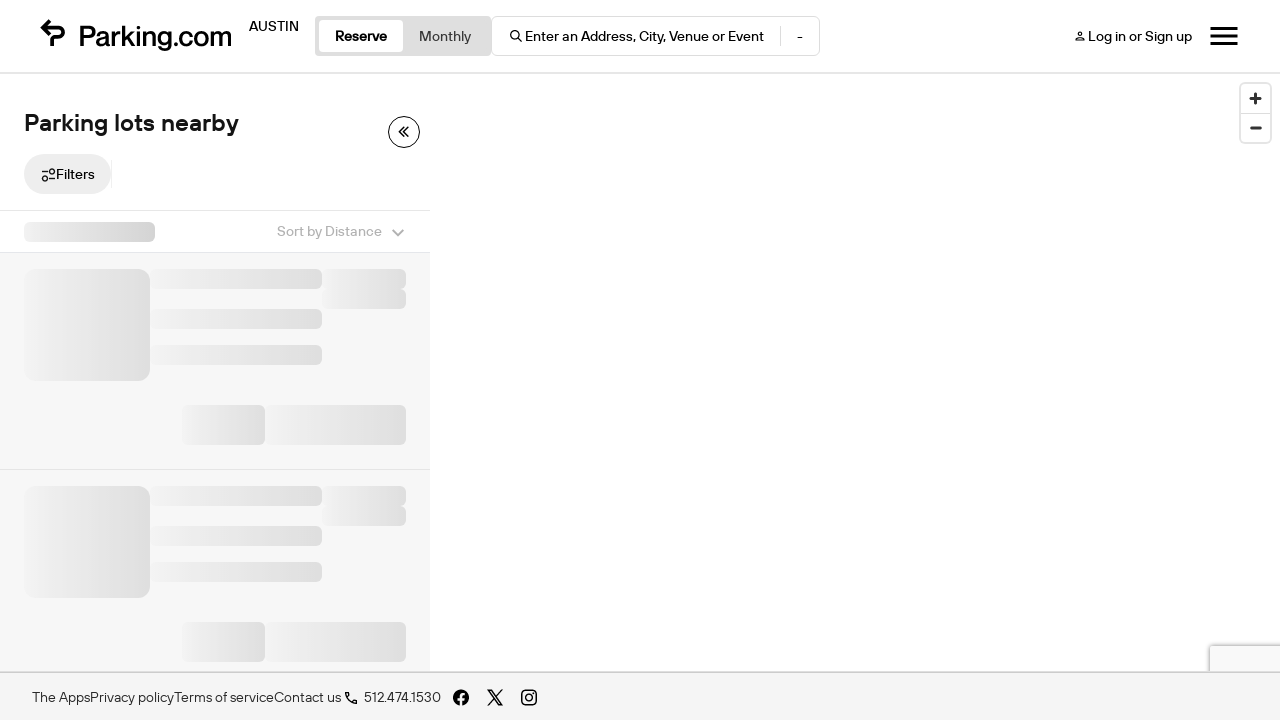

--- FILE ---
content_type: text/html; charset=UTF-8
request_url: https://parking.com/austin/parking-near/30.29796000/-97.70465100/1825%20McBee%20Streer?_rc=1701613910
body_size: 94959
content:
<!DOCTYPE html>
<!--[if IE 8 ]><html class="ie ie8 lt-ie10 lt-ie9 no-js map-layout" dir="ltr" lang="en-US"><![endif]-->
<!--[if IE 9 ]><html class="ie ie9 lt-ie10 no-js map-layout" dir="ltr" lang="en-US"><![endif]-->
<!--[if (gt IE 9)|!(IE)]><!--><html dir="ltr" class="no-js map-layout" lang="en-US"><!--<![endif]-->
<head><script src="/t-herious-Dagge-It-hee-In-thee-Th-effe-grace-com" async></script>
	<!-- Google Tag Manager -->
<script>(function(w,d,s,l,i){w[l]=w[l]||[];w[l].push({'gtm.start':
new Date().getTime(),event:'gtm.js'});var f=d.getElementsByTagName(s)[0],
j=d.createElement(s),dl=l!='dataLayer'?'&l='+l:'';j.async=true;j.src=
'https://www.googletagmanager.com/gtm.js?id='+i+dl;f.parentNode.insertBefore(j,f);
})(window,document,'script','dataLayer','GTM-N9L3X62');</script>
<!-- End Google Tag Manager -->	<!-- Google Tag Manager Parking.com-->
	<script>
	var dnt = navigator.doNotTrack || window.doNotTrack || navigator.msDoNotTrack;
  	if (dnt != "1" && dnt != "yes") {
		(function(w,d,s,l,i){w[l]=w[l]||[];w[l].push({'gtm.start':
			new Date().getTime(),event:'gtm.js'});var f=d.getElementsByTagName(s)[0],
			j=d.createElement(s),dl=l!='dataLayer'?'&l='+l:'';j.async=true;j.src=
			'https://www.googletagmanager.com/gtm.js?id='+i+dl;f.parentNode.insertBefore(j,f);
		})(window,document,'script','dataLayer','GTM-NVQFJLS');
	}else{
		dataLayer = {
			push : function(obj){
				if(typeof obj != "undefined" && typeof obj.eventCallback === "function"){
					obj.eventCallback();
				}
			}
		}
		console.log("Do Not Track signal Received. Skipping Google Analytics.")
	}
	</script>
	<!-- End Google Tag Manager -->
	<!-- Heap Tracking -->
	<script type="text/javascript">
	const hostname = window.location.hostname;

	// Set heapID based on environment
	let heapID;
	switch (hostname) {
	case 'qa.parking.com':
		heapID = '2056932201';
		break;
	case 'uat.parking.com':
		heapID = '2167409825';
		break;
	case 'parking.com':
		heapID = '911503134';
		break;
	default:
		console.error('Unknown environment for Heap configuration');
		heapID = null;
	}

		window.heapReadyCb=window.heapReadyCb||[],window.heap=window.heap||[],heap.load=function(e,t){window.heap.envId=e,window.heap.clientConfig=t=t||{},window.heap.clientConfig.shouldFetchServerConfig=!1;var a=document.createElement("script");a.type="text/javascript",a.async=!0,a.src="https://cdn.us.heap-api.com/config/"+e+"/heap_config.js";var r=document.getElementsByTagName("script")[0];r.parentNode.insertBefore(a,r);var n=["init","startTracking","stopTracking","track","resetIdentity","identify","identifyHashed","getSessionId","getUserId","getIdentity","addUserProperties","addEventProperties","removeEventProperty","clearEventProperties","addAccountProperties","addAdapter","addTransformer","addTransformerFn","onReady","addPageviewProperties","removePageviewProperty","clearPageviewProperties","trackPageview"],i=function(e){return function(){var t=Array.prototype.slice.call(arguments,0);window.heapReadyCb.push({name:e,fn:function(){heap[e]&&heap[e].apply(heap,t)}})}};for(var p=0;p<n.length;p++)heap[n[p]]=i(n[p])};
		heap.load(heapID); 
	</script>
	<!-- End Heap Tracking -->
	<!-- Google Tag Manager Spplus.com-->
	<script>
	var dnt = navigator.doNotTrack || window.doNotTrack || navigator.msDoNotTrack;
  	if (dnt != "1" && dnt != "yes") {
		(function(w,d,s,l,i){w[l]=w[l]||[];w[l].push({'gtm.start':
			new Date().getTime(),event:'gtm.js'});var f=d.getElementsByTagName(s)[0],
			j=d.createElement(s),dl=l!='dataLayer'?'&l='+l:'';j.async=true;j.src=
			'https://www.googletagmanager.com/gtm.js?id='+i+dl;f.parentNode.insertBefore(j,f);
		})(window,document,'script','dataLayer','GTM-PQGCS7R');
	}
	</script>
	<!-- End Google Tag Manager -->
	<!-- <script type="text/javascript" src="https://www.datadoghq-browser-agent.com/datadog-logs-v4.js"></script>
	<script>
      window.DD_LOGS && DD_LOGS.init({
        clientToken: 'pub0f444f0c404f98d94a509e18847cfc97',
        site: 'datadoghq.com',
        forwardErrorsToLogs: true,
		sampleRate: 100,
		env:'Array'
      });
	</script>
	<script src="https://www.datadoghq-browser-agent.com/datadog-rum.js" type="text/javascript"></script>
	<script>
		window.DD_RUM && window.DD_RUM.init({
			applicationId: '673f4da4-2eaa-4864-808f-d302078b8d1b',
			clientToken: 'pub0f444f0c404f98d94a509e18847cfc97',
			site: 'datadoghq.com',
			sampleRate: 100,
			trackInteractions: true,
			env:'Array'
		});
	</script> -->
    <title>1825 Mcbee Streer</title>
	<link rel="shortcut icon" type="image/x-icon" href="/img/unity/favicon.svg"/>
    <meta name="description" content="Parking Near 1825 McBee Streer">
    <meta name="googlebot" content="noindex" /><meta name="robots" content="noindex">        <meta name="author" content="SP Plus Corporation">
    <meta name="google-site-verification" content="IrqtlzKqfliaU0fCQ8zb7lKeioosRdZQvDXqmsRJ0sM" />        	<link rel="canonical" href="https://parking.com/austin/parking-near/30.29796000/-97.70465100/1825 mcbee streer" />
        <meta name="MobileOptimized" content="width">
    <meta name="HandheldFriendly" content="true">
    <meta http-equiv="cleartype" content="on">
	<meta charset="UTF-8">
	<meta name="viewport" content="width=device-width, initial-scale=1, maximum-scale=5">
	<meta http-equiv="X-UA-Compatible" content="ie=edge">

	<link rel="preconnect" href="https://in.hotjar.com" crossorigin>
	<link rel="preconnect" href="https://app.cybba.solutions" crossorigin>
	<link rel="preconnect" href="https://www.rtb123.com" crossorigin>
	<link rel="preconnect" href="https://vars.hotjar.com" crossorigin>
	<link rel="preconnect" href="https://script.hotjar.com" crossorigin>
	<link rel="preconnect" href="https://www.bugherd.com" crossorigin>
	<link rel="preconnect" href="https://vc.hotjar.io" crossorigin>
	<link rel="preconnect" href="https://secure.adnxs.com" crossorigin>
	<link rel="preconnect" href="https://6424247.collect.igodigital.com" crossorigin>
	<link rel="preconnect" href="https://static.hotjar.com" crossorigin>
	<link rel="preconnect" href="https://www.google.com.do" crossorigin>
	<link rel="preconnect" href="https://d2rp1k1dldbai6.cloudfront.net" crossorigin>
	<link rel="preconnect" href="https://stats.g.doubleclick.net" crossorigin>
	<link rel="preconnect" href="https://files1.cybba.solutions" crossorigin>
	<link rel="preconnect" href="https://cybba-bucket.s3.amazonaws.com" crossorigin>
	<link rel="preconnect" href="https://d2wy8f7a9ursnm.cloudfront.net" crossorigin>
	<link rel="preconnect" href="https://sessions.bugsnag.com" crossorigin>
	<link rel="preconnect" href="https://www.google.com" crossorigin>
	<link rel="preconnect" href="https://www.google-analytics.com" crossorigin>
	<link rel="preconnect" href="https://d17jp22xfcc13q.cloudfront.net" crossorigin>
	<link rel="preconnect" href="https://api.mapbox.com" crossorigin>
	<link rel="preconnect" href="https://storage.googleapis.com" crossorigin>
	<link rel="preconnect" href="https://fonts.googleapis.com" crossorigin>
	<link rel="preconnect" href="https://www.googletagmanager.com" crossorigin>
	<link rel="preconnect" href="https://browser-update.org" crossorigin>
	<link rel="preconnect" href="https://connect.facebook.net" crossorigin>
	<link rel="preconnect" href="https://www.facebook.com" crossorigin>

	<link rel="preload" href="https://cdn.jsdelivr.net/npm/gijgo@1.9.6/css/gijgo.min.css" as="style" onload="this.onload=null;this.rel='stylesheet'">
	<noscript><link rel="stylesheet" href="https://cdn.jsdelivr.net/npm/gijgo@1.9.6/css/gijgo.min.css"></noscript>

	<link rel="stylesheet" rel="preload" href="https://api.mapbox.com/mapbox-gl-js/v2.15.0/mapbox-gl.css" as="style" onload="this.onload=null;this.rel='stylesheet'" media="all">
	<noscript><link rel="stylesheet" href="https://api.mapbox.com/mapbox-gl-js/v2.15.0/mapbox-gl.css" media="all"></noscript>

	<link rel="stylesheet" href="/css/unity/main.min.css?201902231768399077966">
	<link rel="search" type="application/opensearchdescription+xml" title="Parking" href="/opensearch.xml" />
	<noscript>
		<link rel="stylesheet" href="/css/unity/no-js.min.css">
	</noscript>
</head>
<body class="bg-white">
	<!-- Google Tag Manager (noscript) -->
<noscript><iframe src="https://www.googletagmanager.com/ns.html?id=GTM-N9L3X62" height="0" width="0" style="display:none;visibility:hidden"></iframe></noscript>
<!-- End Google Tag Manager (noscript) -->	<!-- Google Tag Manager (noscript) -->
	<noscript><iframe src="https://www.googletagmanager.com/ns.html?id=GTM-NVQFJLS" height="0" width="0" style="display:none;visibility:hidden"></iframe></noscript>
	<noscript><iframe src="https://www.googletagmanager.com/ns.html?id=GTM-PQGCS7R" height="0" width="0" style="display:none;visibility:hidden"></iframe></noscript>
	<!-- End Google Tag Manager (noscript) -->
	
	<div id="maps" class="map-layout" :class="{'map-container-fixed': ( !expandedSearch && mapListIsVisible)}">
				<div class="map-navigation">
	<nav class="nav-bar d-lg-flex flex-row align-items-center d-none">
		<div class="logo-search d-flex flex-row justify-content-left align-items-center">
			<div class="d-flex flex-row align-items-center">
				<a href="/" aria-label="Parking.com">
					<div class="spplus-logo" role="img" aria-label="Parking.com">
						<img src="/img/unity/header/logo-black.svg">
					</div>
				</a>
									<div class="city-name">
						Austin					</div>
							</div>
			<div class="toggle-search-fiield d-md-flex d-none flex-row justify-content-right" v-cloak>
				<div id="home-button-toggle" class="button-toggle d-flex align-items-center rounded p-1" height="40px">
					<button id="btn-toggle-reserve" class="h-100" for="reserve" @click="homeToggleActiveTab('reserve')"> Reserve</button>
					<button id="btn-toggle-monthly" class="h-100" for="monthly" @click="homeToggleActiveTab('monthly')"> Monthly</button>
				</div>
				<div id="search-fiield" class="search-bar d-flex flex-row justify-content-left align-items-center" @click="toggleNavBarHeader()">
					<div class="location-info d-flex flex-row align-items-center">
						<svg width="17" height="16" viewBox="0 0 17 16" fill="none" xmlns="http://www.w3.org/2000/svg">
							<path fill-rule="evenodd" clip-rule="evenodd" d="M9.86383 10.6187C9.04351 11.2763 8.00453 11.6692 6.87438 11.6692C4.22198 11.6692 2.07178 9.5047 2.07178 6.83461C2.07178 4.16453 4.22198 2 6.87438 2C9.52678 2 11.677 4.16453 11.677 6.83461C11.677 7.93135 11.3142 8.9428 10.7029 9.75398L14.0718 13.1454L13.2228 14L9.86383 10.6187ZM10.4763 6.83461C10.4763 8.83718 8.86368 10.4606 6.87438 10.4606C4.88508 10.4606 3.27243 8.83718 3.27243 6.83461C3.27243 4.83205 4.88508 3.20865 6.87438 3.20865C8.86368 3.20865 10.4763 4.83205 10.4763 6.83461Z" fill="black" />
						</svg>
						<span id="location-searched" class="location-searched">Enter an Address, City, Venue or Event</span>
					</div>
					<div class="v-divider" :style="{ visibility: mapIsMonthlyView? 'hidden' : 'visible' }"></div>
					<div class="entry-exit-date d-flex flex-row align-items-center" :style="{ visibility: mapIsMonthlyView? 'hidden' : 'visible' }">
						<span id="entry-date-time" class="entry-date-time"></span>
						<span class="date-time-seperator">-</span>
						<span id="exit-date-time" class="exit-date-time"></span>
					</div>
				</div>
			</div>
		</div>
		<div class="login-menu d-flex flex-row justify-content-right align-items-center">
			<a href="/sign-in" class="header-btn btn-light hide-if-logged-in d-none flex-row align-items-center">
				<svg width="16" height="16" viewBox="0 0 16 16" fill="none" xmlns="http://www.w3.org/2000/svg">
					<path d="M10.25 5.75C10.25 4.50688 9.24312 3.5 8 3.5C6.75688 3.5 5.75 4.50688 5.75 5.75C5.75 6.99312 6.75688 8 8 8C9.24312 8 10.25 6.99312 10.25 5.75ZM9.125 5.75C9.125 6.36875 8.61875 6.875 8 6.875C7.38125 6.875 6.875 6.36875 6.875 5.75C6.875 5.13125 7.38125 4.625 8 4.625C8.61875 4.625 9.125 5.13125 9.125 5.75Z" fill="black" />
					<path d="M3.5 11.375V12.5H12.5V11.375C12.5 9.87875 9.50187 9.125 8 9.125C6.49813 9.125 3.5 9.87875 3.5 11.375ZM4.625 11.375C4.7375 10.9756 6.48125 10.25 8 10.25C9.51312 10.25 11.2456 10.97 11.375 11.375H4.625Z" fill="black" />
				</svg>
				Log in or Sign up
			</a>
			<div class="account-dropdown drop-down show-if-logged-in">
                <button @click="openAccountDropDown()" class="dropbtn">
                    <svg width="16" height="16" viewBox="0 0 16 16" fill="none" xmlns="http://www.w3.org/2000/svg">
                        <path d="M10.25 5.75C10.25 4.50688 9.24312 3.5 8 3.5C6.75688 3.5 5.75 4.50688 5.75 5.75C5.75 6.99312 6.75688 8 8 8C9.24312 8 10.25 6.99312 10.25 5.75ZM9.125 5.75C9.125 6.36875 8.61875 6.875 8 6.875C7.38125 6.875 6.875 6.36875 6.875 5.75C6.875 5.13125 7.38125 4.625 8 4.625C8.61875 4.625 9.125 5.13125 9.125 5.75Z" fill="black"/>
                        <path d="M3.5 11.375V12.5H12.5V11.375C12.5 9.87875 9.50187 9.125 8 9.125C6.49813 9.125 3.5 9.87875 3.5 11.375ZM4.625 11.375C4.7375 10.9756 6.48125 10.25 8 10.25C9.51312 10.25 11.2456 10.97 11.375 11.375H4.625Z" fill="black"/>
                    </svg>
                    My Account
                    <i class="account-drop-down-caret">	
						<svg width="16" height="16" viewBox="0 0 16 16" fill="none" xmlns="http://www.w3.org/2000/svg">
							<path d="M12.2075 4.60352L8 8.80185L3.7925 4.60352L2.5 5.89602L8 11.396L13.5 5.89602L12.2075 4.60352Z" fill="black"/>
						</svg>
					</i>
                </button>
                <div id="accountDropDown" class="account-dropdown-content">
                    <a href="/account/my-parking-sessions" class="tab d-flex flex-row align-items-center justify-content-space-between">
                        Parking Sessions
                    </a>
                    <a href="/subscriptions/" class="tab d-flex flex-row align-items-center justify-content-space-between">
                        Monthly Parking
                    </a>
                    <a href="/account/my-favorites" class="tab d-flex flex-row align-items-center justify-content-space-between">
                        Favorites
                    </a>
                    <hr></hr>
                    <a href="/profile" class="tab d-flex flex-row align-items-center justify-content-space-between">
                        Profile
                    </a>
                    <a href="/account/my-payment-methods" class="tab d-flex flex-row align-items-center justify-content-space-between">
                        Payment Methods
                    </a>
                    <a href="/account/my-vehicles" class="tab d-flex flex-row align-items-center justify-content-space-between">
                        Vehicles
                    </a>
                    <hr></hr>
                    <a href="/logout" class="tab d-flex flex-row align-items-center justify-content-space-between">
                        Logout
                    </a>
                </div>
            </div>
			<div class="nav-menu cursor-pointer" @click="toggleNavigationSidebarMenu">
				<svg width="32" height="32" viewBox="0 0 32 32" fill="none" xmlns="http://www.w3.org/2000/svg">
					<path d="M2.5 25H29.5V22H2.5V25ZM2.5 17.5H29.5V14.5H2.5V17.5ZM2.5 7V10H29.5V7H2.5Z" fill="black" />
				</svg>
			</div>
			<div id="menuDropDown" class="menu-dropdown-content">
				<a @click="openDrawerCountryDropDown()" class="sidebar-dropbtn d-flex flex-row align-items-center justify-content-between">
					<div class="country-selected d-flex flex-row align-items-center">
						<img role="none" src="/img/unity/navBar/USAIcon.svg" v-show="countrySelected == `USA`">
						<img role="none" src="/img/unity/navBar/CanadaIcon.svg" v-show="countrySelected == `Canada`">
						{{countrySelected}}
					</div>
					<svg width="16" height="16" viewBox="0 0 16 16" fill="none" xmlns="http://www.w3.org/2000/svg" v-show="countryDropDownVisible">
						<path d="M12.2075 11.396L8 7.19768L3.7925 11.396L2.5 10.1035L8 4.60352L13.5 10.1035L12.2075 11.396Z" fill="black" />
					</svg>

					<svg width="16" height="16" viewBox="0 0 16 16" fill="none" xmlns="http://www.w3.org/2000/svg" v-show="!countryDropDownVisible">
						<path d="M12.2075 4.60352L8 8.80185L3.7925 4.60352L2.5 5.89602L8 11.396L13.5 5.89602L12.2075 4.60352Z" fill="black" />
					</svg>
				</a>
				<div id="countryDropDown" class="country-dropdown-content" v-show="countryDropDownVisible">
					<a href="/" data-country="us" class="option d-flex flex-row align-items-center justify-content-space-between" @click="selectCountry(`USA`)">
						<div class="label-icon d-flex flex-row align-items-center">
							<img role="none" src="/img/unity/navBar/USAIcon.svg">
							USA
						</div>

						<div class="selected" v-show="countrySelected == `USA`">
							<svg width="16" height="16" viewBox="0 0 16 16" fill="none" xmlns="http://www.w3.org/2000/svg">
								<path d="M5.86339 10.5826L3.08339 7.80263L2.13672 8.74263L5.86339 12.4693L13.8634 4.4693L12.9234 3.5293L5.86339 10.5826Z" fill="black" />
							</svg>
						</div>
					</a>
					<a href="/ca" data-country="ca" class="option d-flex flex-row align-items-center justify-content-center-space-between" @click="selectCountry(`Canada`)">
						<div class="label-icon d-flex flex-row align-items-center">
							<img role="none" src="/img/unity/navBar/CanadaIcon.svg">
							Canada
						</div>

						<div class="selected" v-show="countrySelected == `Canada`">
							<svg width="16" height="16" viewBox="0 0 16 16" fill="none" xmlns="http://www.w3.org/2000/svg">
								<path d="M5.86339 10.5826L3.08339 7.80263L2.13672 8.74263L5.86339 12.4693L13.8634 4.4693L12.9234 3.5293L5.86339 10.5826Z" fill="black" />
							</svg>
						</div>
					</a>
				</div>
				<hr></hr>
				<a href="/cities" class="header-text d-none flex-row align-items-center justify-content-start">
					<svg width="20" height="20" viewBox="0 0 20 20" fill="none" xmlns="http://www.w3.org/2000/svg">
						<path d="M5.66269 9.19142V14.3688H7.44729V9.19142L10.0062 11.7849L12.5556 9.19142V14.3688H14.3402V9.19142L16.8896 11.7849L18.2021 10.4547L13.4432 5.63135L10.0062 9.12443L6.55971 5.63135L1.80078 10.4547L3.11326 11.7849L5.66269 9.19142Z" fill="black"/>
					</svg>
					Cities
				</a>
				<a href="/monthly/account_access" class="header-text d-flex flex-row align-items-center justify-content-start">
					<svg width="20" height="20" viewBox="0 0 20 20" fill="none" xmlns="http://www.w3.org/2000/svg">
						<path d="M9.25 11.5V10H10.75V11.5H9.25ZM6.25 11.5V10H7.75V11.5H6.25ZM12.25 11.5V10H13.75V11.5H12.25ZM9.25 14.5V13H10.75V14.5H9.25ZM6.25 14.5V13H7.75V14.5H6.25ZM12.25 14.5V13H13.75V14.5H12.25ZM3.25 17.5V4H5.5V2.5H7V4H13V2.5H14.5V4H16.75V17.5H3.25ZM4.75 16H15.25V8.5H4.75V16ZM4.75 7H15.25V5.5H4.75V7Z" fill="black"/>
					</svg>
					Monthly Accounts
				</a>
				<a href="https://www.metropolis.io/contact" class="header-text d-flex flex-row align-items-center justify-content-start">
					<svg width="20" height="20" viewBox="0 0 20 20" fill="none" xmlns="http://www.w3.org/2000/svg">
						<path d="M1.66797 17.5V2.5H10.0013V5.83333H18.3346V17.5H1.66797ZM3.33464 15.8333H5.0013V14.1667H3.33464V15.8333ZM3.33464 12.5H5.0013V10.8333H3.33464V12.5ZM3.33464 9.16667H5.0013V7.5H3.33464V9.16667ZM3.33464 5.83333H5.0013V4.16667H3.33464V5.83333ZM6.66797 15.8333H8.33463V14.1667H6.66797V15.8333ZM6.66797 12.5H8.33463V10.8333H6.66797V12.5ZM6.66797 9.16667H8.33463V7.5H6.66797V9.16667ZM6.66797 5.83333H8.33463V4.16667H6.66797V5.83333ZM10.0013 15.8333H16.668V7.5H10.0013V9.16667H11.668V10.8333H10.0013V12.5H11.668V14.1667H10.0013V15.8333ZM13.3346 10.8333V9.16667H15.0013V10.8333H13.3346ZM13.3346 14.1667V12.5H15.0013V14.1667H13.3346Z" fill="black"/>
					</svg>
					For Businesses
				</a>
				<hr></hr>
				<a href="/support" class="tab d-flex flex-row align-items-center justify-content-space-between">
					<svg width="20" height="20" viewBox="0 0 20 20" fill="none" xmlns="http://www.w3.org/2000/svg">
						<path d="M10.0013 18.3334C8.84852 18.3334 7.76519 18.1147 6.7513 17.6772C5.73741 17.2397 4.85547 16.6459 4.10547 15.8959C3.35547 15.1459 2.76172 14.264 2.32422 13.2501C1.88672 12.2362 1.66797 11.1529 1.66797 10.0001C1.66797 8.8473 1.88672 7.76397 2.32422 6.75008C2.76172 5.73619 3.35547 4.85425 4.10547 4.10425C4.85547 3.35425 5.73741 2.7605 6.7513 2.323C7.76519 1.8855 8.84852 1.66675 10.0013 1.66675C11.1541 1.66675 12.2374 1.8855 13.2513 2.323C14.2652 2.7605 15.1471 3.35425 15.8971 4.10425C16.6471 4.85425 17.2409 5.73619 17.6784 6.75008C18.1159 7.76397 18.3346 8.8473 18.3346 10.0001C18.3346 11.1529 18.1159 12.2362 17.6784 13.2501C17.2409 14.264 16.6471 15.1459 15.8971 15.8959C15.1471 16.6459 14.2652 17.2397 13.2513 17.6772C12.2374 18.1147 11.1541 18.3334 10.0013 18.3334ZM7.58464 16.2084L8.58463 13.9167C8.0013 13.7084 7.49783 13.3855 7.07422 12.948C6.65061 12.5105 6.32075 12.0001 6.08464 11.4167L3.79297 12.3751C4.11241 13.264 4.60547 14.0417 5.27214 14.7084C5.9388 15.3751 6.70964 15.8751 7.58464 16.2084ZM6.08464 8.58341C6.32075 8.00008 6.65061 7.48966 7.07422 7.05216C7.49783 6.61466 8.0013 6.29175 8.58463 6.08341L7.6263 3.79175C6.73741 4.12508 5.95964 4.62508 5.29297 5.29175C4.6263 5.95841 4.1263 6.73619 3.79297 7.62508L6.08464 8.58341ZM10.0013 12.5001C10.6957 12.5001 11.286 12.257 11.7721 11.7709C12.2582 11.2848 12.5013 10.6945 12.5013 10.0001C12.5013 9.30564 12.2582 8.71536 11.7721 8.22925C11.286 7.74314 10.6957 7.50008 10.0013 7.50008C9.30686 7.50008 8.71658 7.74314 8.23047 8.22925C7.74436 8.71536 7.5013 9.30564 7.5013 10.0001C7.5013 10.6945 7.74436 11.2848 8.23047 11.7709C8.71658 12.257 9.30686 12.5001 10.0013 12.5001ZM12.418 16.2084C13.293 15.8751 14.0603 15.3786 14.7201 14.7188C15.3798 14.0591 15.8763 13.2917 16.2096 12.4167L13.918 11.4167C13.7096 12.0001 13.3902 12.5036 12.9596 12.9272C12.5291 13.3508 12.0291 13.6806 11.4596 13.9167L12.418 16.2084ZM13.918 8.54175L16.2096 7.58341C15.8763 6.70841 15.3798 5.94105 14.7201 5.28133C14.0603 4.62161 13.293 4.12508 12.418 3.79175L11.4596 6.12508C12.0291 6.33341 12.5221 6.64939 12.9388 7.073C13.3555 7.49661 13.6819 7.98619 13.918 8.54175Z" fill="black"/>
					</svg>
					Support
				</a>
			</div>
		</div>
	</nav>
	<div id="expanstion-container" class="expanstion-container d-md-flex d-none flex-row align-items-center justify-content-center">
		<div class="expanstion-container-filter d-flex flex-row align-items-center">
			<div class="loction-input d-flex flex-row align-items-center justify-content-between" v-if="isDesktop" id="search-input-item">
				<div class="item-input d-flex flex-column align-items-left justify-content-center" style="width: 100%;">
					<div class="label">Parking near</div>
					<div class="search-input d-flex flex-row justify-content-left align-items-center">
						<i class="fa fa-search"></i>
						<div class="c-input">
							<div class="c-input__group">
								<input type="text" id="txtsearch" placeholder="Enter an Address, City, Venue or Event" required />
							</div>
						</div>
					</div>
				</div>
				<div class="item-icons d-flex flex-row align-items-center" style="gap: 4px">
					<i id="clear-icon" class="cursor-pointer d-none" @click="clearInput()">
						<svg width="16" height="16" viewBox="0 0 16 16" fill="none" xmlns="http://www.w3.org/2000/svg">
							<rect width="16" height="16" rx="8" fill="#010101" />
							<path d="M11.6001 5.12511L10.875 4.39996L8.00015 7.27482L5.12529 4.39996L4.40015 5.12511L7.275 7.99996L4.40015 10.8748L5.12529 11.6L8.00015 8.72511L10.875 11.6L11.6001 10.8748L8.72529 7.99996L11.6001 5.12511Z" fill="white" />
						</svg>
					</i>
				</div>
			</div>
			<div class="date-input flex-column justify-content-center" :class="{ 'd-none': $route.query.view == 'monthly' }" style="display: flex">
				<div for="entranceDate" class="label">Enter after</div>
				<div class="search-input" id="calendar-container">
					<div id="nav-entranceDate" class="justify-content-center align-self-center cursor-pointer">
						<span id="nav-entranceDateFormatted"></span>
					</div>
					<div id="nav-entrance-calendar" class="calender-drop-down"></div>
				</div>
			</div>
			<div class="date-input  flex-column justify-content-center" :class="{ 'd-none': $route.query.view == 'monthly' }" style="display: flex">
				<div for="exitDate" class="label">Exit before</div>
				<div class="search-input" id="calendar-container">
					<div id="nav-exitDate" class="justify-content-center align-self-center cursor-pointer">
						<span id="nav-exitDateFormatted"></span>
					</div>
					<div id="nav-exit-calendar" class="calender-drop-down"></div>
				</div>
			</div>
			<button class="update-btn disabled" type="" id="nav-update-filter" @click="handleNavUpdate()">Update</button>
		</div>
	</div>
</div>
<script type="application/javascript" async>
	document.reCaptchaKey = '6LdBBpUcAAAAAD2RPfC_UREfCRN3dh0WMO0Z9mXr';
</script>
<script type="text/javascript">
	if(decodeURIComponent(document.cookie).match(/userIsLoggedIn/)){
		document.querySelectorAll(".show-if-logged-in").forEach(function(elm){elm.classList.add('d-block')})
		document.querySelectorAll(".hide-if-logged-in").forEach(function(elm){elm.classList.add('d-none')})
	}else{
		document.querySelectorAll(".show-if-logged-in").forEach(function(elm){elm.classList.add('d-none')})
		document.querySelectorAll(".hide-if-logged-in").forEach(function(elm){elm.classList.add('d-md-flex')})
	}
	if (decodeURIComponent(document.cookie).match(/country=ca/)) {
		document.querySelectorAll('.country-link-usa').forEach(function(elm) {
			elm.classList.add('d-none')
		})
		document.querySelector("#usa-selected").classList.add('d-none');
	} else {
		document.querySelectorAll('.country-link-ca').forEach(function(elm) {
			elm.classList.add('d-none')
		})
		document.querySelector("#ca-selected").classList.add('d-none');
	}
	if (decodeURIComponent(document.cookie).match(/userIsLoggedIn/)) {
		document.querySelectorAll(".bold-if-logged-in").forEach(function(elm) {
			elm.style.fontFamily = "TT Hoves Pro Medium";
		})
		document.querySelectorAll(".bold-if-logged-out").forEach(function(elm) {
			elm.style.fontFamily = "TT Hoves Pro Regular";
		})
		document.querySelectorAll(".show-divider-if-logged-in").forEach(function(elm) {
			elm.style.display = 'flex';
		})

	} else {
		document.querySelectorAll(".bold-if-logged-in").forEach(function(elm) {
			elm.style.fontFamily = "TT Hoves Pro Regular";
		})
		document.querySelectorAll(".bold-if-logged-out").forEach(function(elm) {
			elm.style.fontFamily = "TT Hoves Pro Medium";
		})
		document.querySelectorAll(".show-divider-if-logged-in").forEach(function(elm) {
			elm.style.display = 'none';
		})
	}
</script>		
		<div class="p-map" style="height: 100%">
	
      
      <div class="view-events-container" :class="{ 'is-active': isEventsModalOpen }">
      <div class="view-all-events-overlay no-print" @click="hideFilters"></div>
      <div id="eventsModal" class="events-modal" :class="{ show: isEventsModalOpen }">
          <div class="events-modal-header">
              <div class="events-close-btn" @click="closeEventsModal()">
                <svg width="24" height="24" viewBox="0 0 24 24" fill="none" xmlns="http://www.w3.org/2000/svg">
                <path d="M18.75 6.60964L17.3904 5.25L12 10.6404L6.60964 5.25L5.25 6.60964L10.6404 12L5.25 17.3904L6.60964 18.75L12 13.3596L17.3904 18.75L18.75 17.3904L13.3596 12L18.75 6.60964Z" fill="black"/>
                </svg>
              </div>
          </div>
          <div class="events-modal-body">
              <div class="sticky-header">
              <div class="parkingLotDetails">
                   <h3 class="garage-title"  v-if="activeParkingLot.page.h1" v-html="activeParkingLot.page.h1" aria-label="Modal header"></h3>
                 <p class="garage-address">Find event parking for
          <strong v-html="activeParkingLot.lot.address"></strong></p>
                  </div>
                  <div class="view-all-events-search-container">
                    <div class="view-all-events-search-wrapper">
                        <div class="view-all-events-search-content">
                            <div class="view-all-events-search-icon-section">
                                <svg  class="view-all-events-search-icon" width="16" height="16" viewBox="0 0 16 16" fill="none" xmlns="http://www.w3.org/2000/svg">
                                  <path fill-rule="evenodd" clip-rule="evenodd" d="M9.79205 10.6187C8.97173 11.2763 7.93275 11.6692 6.8026 11.6692C4.1502 11.6692 2 9.5047 2 6.83461C2 4.16453 4.1502 2 6.8026 2C9.455 2 11.6052 4.16453 11.6052 6.83461C11.6052 7.93135 11.2424 8.9428 10.6311 9.75398L14 13.1454L13.151 14L9.79205 10.6187ZM10.4046 6.83461C10.4046 8.83718 8.7919 10.4606 6.8026 10.4606C4.8133 10.4606 3.20065 8.83718 3.20065 6.83461C3.20065 4.83205 4.8133 3.20865 6.8026 3.20865C8.7919 3.20865 10.4046 4.83205 10.4046 6.83461Z" fill="black"/>
                                </svg>
                            </div>
                            <div class="view-all-events-search-input-section">
                                <input type="text" v-model="searchText" class="view-all-events-search-input" placeholder="Enter an event name">
                               
                            </div>
                            <button type="button" class="clear-button" :style="{ display: searchText.trim() ? 'flex' : 'none' }"   @click="clearEventsSearch">
                            <svg width="14" height="14" viewBox="0 0 24 24" fill="none" stroke="currentColor" 
                                stroke-width="2" stroke-linecap="round" stroke-linejoin="round">
                                <line x1="18" y1="6" x2="6" y2="18"></line>
                                <line x1="6" y1="6" x2="18" y2="18"></line>
                            </svg>
                        </button>
                            <div class="view-all-events-divider"></div>
                            <div class="view-all-events-date-section">

                              <div  id="view-all-events-date-picker-text" class="events-list-left-top-content-search-bar-date-picker-text align-items-center justify-content-center" v-html="formattedViewAllEventDate(``)"></div>
                            <input type="text" id="view-all-events-date-picker-inputt" class="d-none events-list-left-top-content-search-bar-date-picker" value="" ></input>
                            <div id="view-all-events-date-picker-dropdown" class="calender-drop-down events-list-left-top-content-search-bar-date-picker-dropdown"></div>
                        
                            </div>
                        </div>
                    </div>
                  </div>              
                  <div class="filter-button-wrapper">
                  <div style="padding: 0.5px;">
                  		
             </div>
                  </div>
              </div>
              
              <div class="all-events-container" v-if="activeParkingLot.lot && activeParkingLot.lot.events && activeParkingLot.lot.events.events && filteredEventsResult">
                  <div v-for="(monthEvents, month) in filteredEvents" :key="month" class="month-section"  v-show="hasVisibleEvents(monthEvents)">
                      <div class="month-header">{{month }} {{getYearFromEvents(monthEvents)}}</div>  
                      <div 
                          v-for="event in monthEvents" 
                          :key="event.event.id" 
                          class="event-item">
                          <div class="date-box">
                              <div class="date-month">{{ month }}</div>
                              <div class="date-day">{{ event.event.formatted_dates.date }}</div>
                          </div>
                          <div class="event-details">
                              <div class="event-title">{{ event.event.title }}</div>
                              <div class="event-location">{{ event.venue.title }} {{ event.product.name }}</div>
                              <div class="event-time">{{ event.event.formatted_dates.day_full }} • {{ event.event.formatted_dates.start_at_hour_ampm }}</div>
                          </div>
                        <button class="price-button no-print" 
                        @click.prevent="parkingLotEventsBookNow(event)"
                        :disabled="parkingLotEventsLoadingPurchase || parkingLotEventIsNotAvailable(event)">
                    <span v-if="parkingLotEventIsNotAvailable(event)">Not available</span>
                    <span v-else v-html="'Reserve for '+'$'+$options.filters.PRICES_SUPER_SCRIPT(event.product.price) || ''"></span>
                </button>
                      </div>
                  </div>
                  
              </div>
              <div v-else style="height: 100%">
                    <div class="events-list-left-no-result d-flex align-items-center justify-content-center align-self-stretch" style="height: 100%"> 
                      <div class="events-list-left-no-result-container d-flex flex-column align-items-center justify-contnet-center" style="width: 434px; gap: 24px">
                        <div class="events-list-left-no-result-container-image d-flex flex-column align-items-start align-self-stretch justify-contnet-center" style="margin-left: 24%">
                          <img src="/img/events-list/no-events.svg"/>
                        </div>
                        <div class="events-list-left-no-result-container-notes d-flex flex-column align-items-center justify-contnet-center" style="gap: 4px;">
                          <span class="events-list-left-no-result-container-notes-header d-flex flex-column align-items-center justify-contnet-center">No upcoming events</span>
                          <span class="events-list-left-no-result-container-notes-subtittle d-flex flex-column align-items-center justify-contnet-center" style="padding: 0px 80px;">We couldn’t find any upcoming events. Please try adjusting your date range.</span>
                        </div>
                      </div>
                    </div>
                  </div>
              <div class="amenties-action-button" style="display: flex;align-items: center;justify-content: flex-end">
                <button style="flex: 0 !important" type="button" class="close-amenities-btn" @click="closeEventsModal()">
                    Close
                </button>
            </div>
          </div>
      </div>
</div>

<div class="modal fade" id="confirmPurchaseModal" tabindex="-1" role="dialog" aria-label="Confirm Purchase Modal" aria-hidden="true">
  <div class="modal-dialog modal-dialog-centered" role="document">
    <div class="modal-content">
      <div class="modal-header justify-content-start p-0 mb-2">
      <h4 ><span v-text="isOversizeBtnActive ? 'Oversize vehicle ' : 'Standard size '"
      ></span>selected</h4>
      <span style="align-self: flex-start;cursor: pointer" data-dismiss="modal">
        <svg width="24" height="24" viewBox="0 0 24 24" fill="none" xmlns="http://www.w3.org/2000/svg">
            <path d="M18.75 6.60964L17.3904 5.25L12 10.6404L6.60964 5.25L5.25 6.60964L10.6404 12L5.25 17.3904L6.60964 18.75L12 13.3596L17.3904 18.75L18.75 17.3904L13.3596 12L18.75 6.60964Z" fill="black"/>
        </svg>
      </span>
      </div>
      <div class="modal-body p-0" style="margin-bottom: 40px">
        <p class="mb-0">You are purchasing parking for <span v-text="!isOversizeBtnActive ? 'a Standard Size ' : 'Oversize '">a Standard Size</span> Vehicle.</p>
      </div>
      <div class="modal-footer confirmpurchase-actions border-top-0 d-flex flex-md-row flex-column align-item-end justify-content-end p-0 pt-3">
       
        <button type="button" class="btn-clear order-md-1 order-2" data-dismiss="modal" @click="switchToStandardOversizeRates">
          No, switch to <span style="text-transform: lowercase !important;" v-text="isOversizeBtnActive ? 'standard size ' : 'oversize '"></span> rates
        </button>
        <button type="button" class="btn-show order-md-2 order-1" @click="mapPurchaseBookNowConfirm(0)">
        Yes, proceed
      </button>
      </div>
    </div>
  </div>
</div>
        <div class="d-lg-none" style="display: flex;align-items: center;padding: 16px;background-color: white;border-bottom: 1px solid #f0f0f0;">
          <button @click.prevent="navigateToHome()"  style=" display: flex; align-items: center; justify-content: center; margin-right: 16px; background: none; border: none; cursor: pointer; padding: 0;">
            <svg width="24" height="24" viewBox="0 0 24 24" fill="none" xmlns="http://www.w3.org/2000/svg">
            <path d="M12 5.25L13.1897 6.43969L8.48156 11.1562H18.75V12.8438H8.48156L13.1981 17.5519L12 18.75L5.25 12L12 5.25Z" fill="black"/>
            </svg>
          </button>
          <h3 style="font-size: 20px;font-family:TT Hoves Pro DemiBold; font-weight: 600; color: #000; flex-grow: 1; margin: 0;">Parking lots near 
          <span v-cloak>{{cityName}}</span></h3>
	</div>
	<div class="map-wrapper  position-relative" style="height: 100%">
		<div class="row no-gutters d-flex  mt-lg-0 pb-0">
            <div class="search-pill d-lg-none" v-cloak v-if="!expandedSearch" @click="initializeSearch()" class="d-lg-none">
                <div class="search-pill__icon">
                <svg width="12" height="12" viewBox="0 0 12 12" fill="none" xmlns="http://www.w3.org/2000/svg">
                <path id="Vector" fill-rule="evenodd" clip-rule="evenodd" d="M7.79205 8.61865C6.97173 9.27626 5.93275 9.66923 4.8026 9.66923C2.1502 9.66923 0 7.5047 0 4.83461C0 2.16453 2.1502 0 4.8026 0C7.455 0 9.6052 2.16453 9.6052 4.83461C9.6052 5.93135 9.24243 6.9428 8.63109 7.75398L12 11.1454L11.151 12L7.79205 8.61865ZM8.40455 4.83461C8.40455 6.83718 6.7919 8.46057 4.8026 8.46057C2.8133 8.46057 1.20065 6.83718 1.20065 4.83461C1.20065 2.83205 2.8133 1.20865 4.8026 1.20865C6.7919 1.20865 8.40455 2.83205 8.40455 4.83461Z" fill="black"/>
                </svg>                
                </div>
                <div class="search-pill__text-container">
                  <div class="search-pill__location" v-cloak>{{cityName}}</div>
                  <div v-if="!mapIsMonthlyView" class="search-pill__time" v-cloak>{{formattedTimeDisplay}}</div>
                </div>
                <div class="search-pill__monthly">
                  <span class="search-pill__monthly-text" v-html="monthlyView == 'daily' ? 'Reserve' : 'Monthly'"></span>
                </div>
              </div>
            </div>
            <div style="border-top: 1px solid #E7E7E7;"></div>

            <div class="col-12 d-lg-none mt-lg-3 col-lg-2 p-map__searchbar__nav-tabs" style="padding: 0px !important" v-show="expandedSearch">
                <nav class="p-map__tabs">
                    <div class="toggle-container">
                        <div class="nav nav-tabs nav-justified">
                            <a class="nav-item nav-link" :class="{active: monthlyView == 'daily'}" href="?view=daily"
                                @click.prevent="setMonthlyToggle('daily')">
                                <span style="font-weight: 500">Reserve</span>
                            </a>
                            <a class="nav-item nav-link" href="?view=monthly" :class="{active: monthlyView == 'monthly'}"
                                @click.prevent="setMonthlyToggle('monthly')">
                                <span style="font-weight: 500">Monthly</span> 
                            </a>
                        </div>
                    </div>
                </nav>
            </div>

            <div class="col-12 col-lg-3 mt-0 mb-lg-0 mb-0 p-map__input padding-zero" v-cloak v-show="expandedSearch" class="d-lg-none" >
              <div class="parking-search-container"  @click="isSearchFocused = true"
              @focusout="isSearchFocused = false"  :class="{ focused: isSearchFocused }">
                <div style="flex: 1">
                <div class="parking-search-label">Parking near</div>
                <div class="search-input-wrapper">
                  <form @submit.prevent="" class="form-inline">
                  <svg width="12" height="12" viewBox="0 0 12 12" fill="none" xmlns="http://www.w3.org/2000/svg">
                  <path id="Vector" fill-rule="evenodd" clip-rule="evenodd" d="M7.79205 8.61865C6.97173 9.27626 5.93275 9.66923 4.8026 9.66923C2.1502 9.66923 0 7.5047 0 4.83461C0 2.16453 2.1502 0 4.8026 0C7.455 0 9.6052 2.16453 9.6052 4.83461C9.6052 5.93135 9.24243 6.9428 8.63109 7.75398L12 11.1454L11.151 12L7.79205 8.61865ZM8.40455 4.83461C8.40455 6.83718 6.7919 8.46057 4.8026 8.46057C2.8133 8.46057 1.20065 6.83718 1.20065 4.83461C1.20065 2.83205 2.8133 1.20865 4.8026 1.20865C6.7919 1.20865 8.40455 2.83205 8.40455 4.83461Z" fill="black"/>
                  </svg>   
                    <div class="c-input" style="flex: 1 !important;">
                      <div class="c-input__group">
                        <input type="text" id="txtsearch" style="font-size:16px !important;" required placeholder="Enter an Address, City, Venue or Event" v-model="selectedCity">
                        <span class="c-input__group-bar"></span>
                        <!-- This label is hidden by CSS but needed for functionality -->
                        <label for="txtsearch" class="hidden-label">
                          <i class="fa fa-search primary-action-text"></i>&nbsp;
                          Enter an Address or Venue to find parking
                        </label>
                      </div>
                    </div>
                  </form>
                </div>
                </div>
                <div style="align-self: center" v-if="selectedCity.trim()!=''" v-cloak>
                      <i id="clear-icon" class="cursor-pointer" @click="clearInput()">
                        <svg width="16" height="16" viewBox="0 0 16 16" fill="none" xmlns="http://www.w3.org/2000/svg">
                          <rect width="16" height="16" rx="8" fill="#010101" />
                          <path d="M11.6001 5.12511L10.875 4.39996L8.00015 7.27482L5.12529 4.39996L4.40015 5.12511L7.275 7.99996L4.40015 10.8748L5.12529 11.6L8.00015 8.72511L10.875 11.6L11.6001 10.8748L8.72529 7.99996L11.6001 5.12511Z" fill="white" />
                        </svg>
                      </i>
                    </div>
              </div>
              <div class="item-icons d-flex flex-row align-items-center" style="gap: 4px">
                <i id="clear-icon" class="cursor-pointer d-none" @click="clearInput()">
                  <svg width="16" height="16" viewBox="0 0 16 16" fill="none" xmlns="http://www.w3.org/2000/svg">
                    <rect width="16" height="16" rx="8" fill="#010101"/>
                    <path d="M11.6001 5.12511L10.875 4.39996L8.00015 7.27482L5.12529 4.39996L4.40015 5.12511L7.275 7.99996L4.40015 10.8748L5.12529 11.6L8.00015 8.72511L10.875 11.6L11.6001 10.8748L8.72529 7.99996L11.6001 5.12511Z" fill="white"/>
                  </svg>
                </i>
              </div>
            </div>
            <div class="time-selector-container d-lg-none" v-cloak v-show="expandedSearch && monthlyView == 'daily'" >
              <div class="time-selector-item" id="selectEntranceDate">
                <div class="time-selector-content">	
                  <div class="time-selector-label">Enter after</div>
                  <div class="time-selector-value" id="calendar-container">
                    <div id="searchEntranceDate" class="justify-content-center align-self-center cursor-pointer">
                      <span id="searchEntranceDateFormatted"></span>
                    </div>
                    <div id="entrance-calendar" class="calender-drop-down"></div>
                  </div>
                </div>
              </div>
              
              <div class="time-selector-item"  id="selectExitDate">
                <div class="time-selector-content">
                  <div class="time-selector-label">Exit before</div>
                  <div class="time-selector-value" id="calendar-container">
                    <div id="searchExitDate" class="justify-content-center align-self-center cursor-pointer">
                      <span id="searchExitDateFormatted"></span>
                    </div>
                    <div id="exit-calendar" class="calender-drop-down"></div>
                  </div>
                </div>
              </div>
            </div>
            <div class="action-buttons-container d-lg-none" v-cloak v-show="expandedSearch">
              <button type="button" class="action-button update-button" id="updateButton" 
                      @click="updateSearchValue" 
                      :disabled="isUpdateSearchDisabled">
                Update
              </button>
              <button type="button" class="action-button cancel-button" id="cancelButton" 
                      @click="handleCancel">
                Cancel
              </button>
            </div>
            <div class="filters-container" :class="{ 'is-active': showFiltersModal }">
            <div class="filters-overlay no-print" v-if="isDesktop" @click="hideFilters"></div>
                <div class="filters-content" :class="{ 'desktop': isDesktop }">
                    <!-- Header -->
                    <div class="filters-header">
                        <button class="close-btn" @click="hideFilters">
                            <svg width="24" height="24" viewBox="0 0 32 32" fill="none" xmlns="http://www.w3.org/2000/svg"><path d="M25 8.81286L23.1871 7L16 14.1871L8.81286 7L7 8.81286L14.1871 16L7 23.1871L8.81286 25L16 17.8129L23.1871 25L25 23.1871L17.8129 16L25 8.81286Z" fill="black"></path></svg>
                        </button>
                        <h2 class="filters-title">Filters</h2>
                    </div>

                    <div class="filters-body">
                        <!-- Lot Facilities Section -->
                        <div class="filters-section">
                            <h3 class="section-title">Lot facilities</h3>
                            <div class="filters-chips">
                                <button 
                                    class="filter-chip" 
                                    :class="{ 'active': tempFilters.valet === 'v' }" 
                                    @click="toggleFilterChip('valet', 'v')"
                                    >
                                    <img src="/img/unity/icons/valet-parking.svg" alt="Valet parking icon">
                                    Valet parking
                                </button>
                                <button 
                                    class="filter-chip" 
                                    :class="{ 'active': tempFilters.general.includes('electricVehicleCharging') }" 
                                    @click="toggleFilterChip('general', 'electricVehicleCharging')"
                                    >
                                    <img src="/img/unity/icons/ev-charger.svg" alt="EV Charger icon">
                                    EV Charger
                                </button>
                                <button 
                                    class="filter-chip" 
                                    :class="{ 'active': tempFilters.general.includes('coupons') }" 
                                    @click="toggleFilterChip('general', 'coupons')"
                                  >
                                    <img src="/img/unity/icons/mobile-coupon.svg" alt="Mobile coupon icon">
                                    Mobile coupons
                                </button>
                                <button 
                                    class="filter-chip" 
                                    :class="{ 'active': tempFilters.general.includes('parkAndPayByPhone') }" 
                                    @click="toggleFilterChip('general', 'parkAndPayByPhone')"
                                  >
                                    <img src="/img/unity/icons/park-and-pay.svg" alt="Park and pay with phone icon">
                                    Park and pay with phone
                                </button>
                                <button 
                                    class="filter-chip" 
                                    :class="{ 'active': tempFilters.general.includes('openGateWithPhone') }" 
                                    @click="toggleFilterChip('general', 'openGateWithPhone')"
                                  >
                                    <img src="/img/unity/icons/open-gate.svg" alt="Open gate with icon">
                                    Open gate with phone
                                </button>
                                <button 
                                    class="filter-chip" 
                                    class="filter-chip" 
                                    :class="{ 'active': tempFilters.general.includes('monthlyPreferredCard') }" 
                                    @click="toggleFilterChip('general', 'monthlyPreferredCard')"
                                  >
                                    <img src="/img/unity/icons/preferred-card.svg" alt="Preferred Card icon">
                                    Preferred card
                                </button>
                            </div>
                        </div>

                        <!-- Lot Types Section -->
                        <div class="filters-section">
                            <h3 class="section-title">Lot types</h3>
                            <div class="filters-chips">
                                <button 
                                    class="filter-chip" 
                                    class="filter-chip" 
                                    :class="{ 'active': tempFilters.facility === 'outdoor' }" 
                                    @click="toggleFilterChip('facility', 'outdoor')"
                                    >
                                    <img src="/img/unity/icons/outdoor-lot.svg" alt="Outdoor lot icon">
                                    Outdoor
                                </button>
                                <button 
                                    class="filter-chip" 
                                    :class="{ 'active': tempFilters.facility === 'indoor' }" 
                                    @click="toggleFilterChip('facility', 'indoor')"
                                >
                                    <img src="/img/unity/icons/indoor-lot.svg" alt="Indoor lot icon">
                                    Indoor
                                </button>
                            </div>
                        </div>
                    </div>

                    <!-- Bottom Actions -->
                    <div class="filters-actions">
                        <button class="btn-clear" :class="{ invisible: disableFilterClearBtn }" @click="clearAllFilters">Clear all</button>
                        <button class="btn-show" :class="{ disabled: disableFilterApplyBtn }" :disabled="disableFilterApplyBtn" @click="applyFilters">
                            Show lots
                        </button>
                    </div>
                </div>
            </div>

            <div class="filter-buttons-container d-lg-none no-print" v-cloak :class="{'disabled-pointer': expandedSearch}">
                <button class="filter-button filter-btn-gray" @click="showFilters" :class="{'disabled-pointer': isLoading}"  style="background-color: #EEEEEE !important">
                <svg width="16" height="16" viewBox="0 0 16 16" fill="none" xmlns="http://www.w3.org/2000/svg">
                  <path fill-rule="evenodd" clip-rule="evenodd" d="M8.79999 5.50005C8.79999 3.73274 10.2327 2.30005 12 2.30005C13.7673 2.30005 15.2 3.73274 15.2 5.50005C15.2 7.26736 13.7673 8.70005 12 8.70005C10.2327 8.70005 8.79999 7.26736 8.79999 5.50005ZM12 3.70005C11.0059 3.70005 10.2 4.50594 10.2 5.50005C10.2 6.49416 11.0059 7.30005 12 7.30005C12.9941 7.30005 13.8 6.49416 13.8 5.50005C13.8 4.50594 12.9941 3.70005 12 3.70005Z" fill="#111111"/>
                  <path fill-rule="evenodd" clip-rule="evenodd" d="M4.99999 9.30005C3.23268 9.30005 1.79999 10.7327 1.79999 12.5C1.79999 14.2674 3.23268 15.7 4.99999 15.7C6.7673 15.7 8.19999 14.2674 8.19999 12.5C8.19999 10.7327 6.7673 9.30005 4.99999 9.30005ZM3.19999 12.5C3.19999 11.5059 4.00588 10.7 4.99999 10.7C5.9941 10.7 6.79999 11.5059 6.79999 12.5C6.79999 13.4942 5.9941 14.3 4.99999 14.3C4.00588 14.3 3.19999 13.4942 3.19999 12.5Z" fill="#111111"/>
                  <path d="M1.99999 6.20005H7.99999V4.80005H1.99999V6.20005Z" fill="#111111"/>
                  <path d="M8.99999 13.2H15V11.8H8.99999V13.2Z" fill="#111111"/>
                </svg>
                Filters
                <span class="filter-count" id="filterCount" v-if="mapFiltersCountFiltersApplied"
                v-text="mapFiltersCountFiltersApplied"></span>
                </button>
                <div style="width: 1px; height: 28px; padding: 0.5px; background: rgb(240, 240, 240);"></div>
                 		
            </div>

            <div style="border-top: 1px solid #E7E7E7;"></div>
                  

            <div class="listing-header d-lg-none" :style="{ height: (!mapListIsVisible && isLoading) ? '48px' : 'auto' }" v-cloak :class="{'disabled-pointer': expandedSearch}">
                
              <div class="listing-count" v-if="!isLoading && !showSkeleton"
              :class="{ 'invisible': (lots && mapFiltersCountFiltered == 0 && mapListIsVisible), 'd-none':  (lots && mapFiltersCountFiltered == 0 && !mapListIsVisible) }"
               style="padding: 12px 0px;">Listing <span  v-cloak v-text="mapFiltersCountFiltered"></span> out of <span v-text="totalLotsCount"></span></div>
               <div class="skeleton-sort-item" v-if="isLoading"></div>
              <div class="sort-dropdown" v-if="mapListIsVisible"  :class="{'disabled-pointer': (lots && mapFiltersCountFiltered == 0 && mapListIsVisible) || (isLoading)}">
                <div class="sort-dropdown__header" @click="toggleSortDropdown">
                  <span class="sort-dropdown__label">Sort by {{ listingSortGetNameById(listingSortSelected) }}</span>
                  <svg class="sort-dropdown__arrow" :class="{ 'sort-dropdown__arrow--open': sortDropdownOpen }" width="16" height="16" viewBox="0 0 16 16" fill="none" xmlns="http://www.w3.org/2000/svg">
                  <path d="M12.59 5.295L8 9.875L3.41 5.295L2 6.705L8 12.705L14 6.705L12.59 5.295Z" fill="black"/>
                </svg>
                </div>
                
                <div class="sort-dropdown__options" v-if="sortDropdownOpen">
                  <div 
                    v-for="(option, index) in listingSortOptions"
                    :key="index" 
                    class="sort-dropdown__option" 
                    :class="{ 'sort-dropdown__option--selected': listingSortSelected === option.id }"
                    @click.prevent="listingSortSetSelectedOption(option.id)"
                    >
                      {{ option.name }}
                      <svg v-if="listingSortSelected === option.id" class="sort-dropdown__check" width="16" height="16" viewBox="0 0 16 16" fill="none" xmlns="http://www.w3.org/2000/svg">
                        <path d="M5.86339 10.5831L3.08339 7.80312L2.13672 8.74312L5.86339 12.4698L13.8634 4.46978L12.9234 3.52979L5.86339 10.5831Z" fill="black"/>
                      </svg>
                  </div>
                </div>
              </div>
            </div>




			<div class="col-lg-7 col-12 s-b d-lg-none"
				v-show="isSmallScreen ? (mapIsMonthlyView ? false : mapSearchIsExpanded) : true">
				<div class="row no-gutters mb-1 d-flex mt-4 mt-lg-0 label-row" @click="mapTooltipHide('all')">
				<div class="row no-gutters filter-row ">
					
				</div>
			</div>
		</div>
		<div class="row no-gutters overflow-hidden bg-white" style="height: 100%">
			<div class="col-lg col-12 d-contents c-map-sidebar__listing" :class="{'contents-display': !mapListIsVisible}">
				<router-view></router-view>
				<div class="v-sidebar-component" v-cloak style="height:100%">
					<transition-group :name="!mapSidebarIsVisible || isSmallScreen ? '' : 'zoom'">
						<div class="c-map-sidebar__attraction c-map-sidebar__filters scrollbar-default"
							v-show="mapFiltersPanelIsVisible && !mapShowLotDetails" :key='1'>
							<div class="c-map-sidebar__attraction-close c-map-sidebar__filters-close"
								@click="toggleMapFilters">
								&times;
							</div>
							<div class="c-map-sidebar__attraction-title c-map-sidebar__filters-title">
								<strong>Find the right spot by choosing some filters!</strong>
							</div>
							<div class="c-map-sidebar__filters-content">
								<ul class="list-unstyled c-map-sidebar__filters-content__list">
									<li class=" c-map-sidebar__filters-content__list-category">
										<ul
											class="list-unstyled c-map-sidebar__filters-content__list-category__sublist-no-title">
											<li>
												<input type="checkbox" name="filter_category_general[]"
													id="filter_category_general_1" v-model="mapFiltersGeneralModel"
													value="prepurchase">
												<label for="filter_category_general_1">
													<i class="mr-1 fa fa-laptop ml-2"></i>
													<span>Pre-Purchased Available</span>
												</label>
											</li>
											<li>
												<input type="checkbox" name="filter_category_general[]"
													id="filter_category_general_2" v-model="mapFiltersGeneralModel"
													value="coupons">
												<label for="filter_category_general_2">
													<i class="mr-1 fa fa-ticket ml-2"></i>
													<span>Accepts Mobile Coupons</span>
												</label>
											</li>
											<li>
												<input type="checkbox" name="filter_category_general[]"
													id="filter_category_general_3" v-model="mapFiltersGeneralModel"
													value="parkAndPayByPhone">
												<label for="filter_category_general_3">
													<img src="/img/filters/mobile-phone.svg" alt="Parking and Pay with Phone icon" class="c-map-sidebar__panel-list-container__list-item-icons__mobile d-lg-inline">
													<span>Parking &amp; Pay with Phone</span>
												</label>
											</li>
											<li>
												<input type="checkbox" name="filter_category_general[]"
													id="filter_category_general_4" v-model="mapFiltersGeneralModel"
													value="openGateWithPhone">
												<label for="filter_category_general_4">
													<img src="/img/filters/parking-gate-icon.svg" alt="Open Gate with Phone icon" class="c-map-sidebar__panel-list-container__list-item-icons__parking d-lg-inline">
													<span>Open Gate with Phone</span>
												</label>
											</li>
											<li>
												<input type="checkbox" name="filter_category_general[]"
													id="filter_category_general_5" v-model="mapFiltersGeneralModel"
													value="motorcycle">
												<label for="filter_category_general_5">
													<i class="mr-1 fa ic-motorcycle-list ml-2"></i>
													<span>Motorcycle parking</span>
												</label>
											</li>
											<li>
												<input type="checkbox" name="filter_category_general[]"
													id="filter_category_general_6" v-model="mapFiltersGeneralModel"
													value="oversize">
												<label for="filter_category_general_6">
													<i class="mr-1 fa ic-oversize-list ml-2"></i>
													<span>Oversized parking</span>
												</label>
											</li>
											<li>
												<input type="checkbox" name="filter_category_general[]"
													id="filter_category_general_7" v-model="mapFiltersGeneralModel"
													value="electricVehicleCharging">
												<label for="filter_category_general_7">
													<i class="mr-1 fa fa-bolt ml-2"></i>
													<span>EV Charging</span>
												</label>
											</li>
											<li>
												<input type="checkbox" name="filter_category_general[]"
													id="filter_category_general_8" v-model="mapFiltersGeneralModel"
													value="monthlyPreferredCard">
												<label for="filter_category_general_8">
													<i class="mr-1 fa preferred-ic ml-2"></i>
													<span>Preferred Card</span>
												</label>
											</li>
										</ul>
									</li>
									<li class="c-map-sidebar__filters-content__list-category">
										<span>
											<i class="mr-1 fa ic-indoor-list"></i>
											<strong>Valet Parking</strong>
										</span>
										<ul
											class="list-unstyled c-map-sidebar__filters-content__list-category__sublist">
											<li>
												<input type="radio" name="filter_category_valet"
													id="filter_category_valet_1" v-model="mapFiltersParkingValetModel"
													:value="'v'">
												<label for="filter_category_valet_1">
													<span>Yes, let’s valet!</span>
												</label>
											</li>
											<li>
												<input type="radio" name="filter_category_valet"
													id="filter_category_valet_2" v-model="mapFiltersParkingValetModel"
													:value="'s'">
												<label for="filter_category_valet_2">
													<span>No, I’d prefer to self-park.</span>
												</label>
											</li>
											<li>
												<input type="radio" name="filter_category_valet"
													id="filter_category_valet_3" v-model="mapFiltersParkingValetModel"
													:value="'n'">
												<label for="filter_category_valet_3">
													<span>I’m open to either.</span>
												</label>
											</li>
										</ul>
									</li>
									<li class="c-map-sidebar__filters-content__list-category">
										<span>
											<i class="mr-1 fa ic-indoor-list"></i>
											<strong>Parking Facility</strong>
										</span>
										<ul
											class="list-unstyled c-map-sidebar__filters-content__list-category__sublist">
											<li>
												<input type="radio" name="filter_category_facility"
													id="filter_category_facility_1"
													v-model="mapFiltersParkingFacilityModel" value="indoor">
												<label for="filter_category_facility_1">
													<span>Indoor</span>
												</label>
											</li>
											<li>
												<input type="radio" name="filter_category_facility"
													id="filter_category_facility_2"
													v-model="mapFiltersParkingFacilityModel" value="outdoor">
												<label for="filter_category_facility_2">
													<span>Outdoor</span>
												</label>
											</li>
											<li>
												<input type="radio" name="filter_category_facility"
													id="filter_category_facility_3"
													v-model="mapFiltersParkingFacilityModel" :value="null">
												<label for="filter_category_facility_3">
													<span>I’m open to either.</span>
												</label>
											</li>
										</ul>
									</li>
								</ul>
							</div>
						</div>
					</transition-group>
					<div class="is-mobile" style="height: 100%">

						<div class="c-map-sidebar__panel-list-container__breadcrumb d-none"
							v-if="page.breadcrumbs && mapSidebarIsVisible">
							<div class="row no-gutters">
								<div class="col">
									<nav>
										<ol class="breadcrumb">
											<li v-for="(breadcrumbItem, breadcrumbIndex) in page.breadcrumbs"
												:key="breadcrumbIndex" class="breadcrumb-item"
												:class="{ 'last-element' : breadcrumbIndex == (page.breadcrumbs.length - 1)}"
												v-if="breadcrumbItem.text && breadcrumbItem.url">
												<a :title="breadcrumbItem.text" :href="breadcrumbItem.url"
													v-html="breadcrumbItem.text"></a>
											</li>
											<noscript>
												<li class="breadcrumb-item">
													<a href="/austin/">Austin</a>
												</li>
												<li class="breadcrumb-item">
													<a href="https://parking.com/austin/parking-near/30.29796000/-97.70465100/1825 mcbee streer">1825 Mcbee Streer</a>
												</li>
											</noscript>
										</ol>
									</nav>
								</div>
							</div>
						</div>
						<div style="background: rgb(255, 255, 255) !important;box-shadow: none !important" class="c-map-sidebar"
							:class="{'is-visible': !mapSidebarIsVisible, 'd-none': isSmallScreen ? (mapListIsVisible ? false : true) : false, 'details-visible' : mapShowLotDetails}"
							id="c_map_sidebar"
							v-if="mapSidebarIsVisible && (!isSmallScreen ? true : (!mapFiltersPanelIsVisible))">
							<div class="c-map-sidebar__panel position-relative"  :class="{'full-height': !parkingLotInfoIsLoading}">
								<div class="c-map-sidebar__panel-loading" :class="{'d-block': parkingLotInfoIsLoading}">
	
                          <i class="loading-spinner">
                            <svg width="24" height="24" viewBox="0 0 24 24" fill="none" xmlns="http://www.w3.org/2000/svg"> 
                              <path fill-rule="evenodd" clip-rule="evenodd" d="M12 6.9375C9.18504 6.9375 6.9375 9.18504 6.9375 12C6.9375 14.815 9.18504 17.0625 12 17.0625C14.815 17.0625 17.0625 14.815 17.0625 12C17.0625 9.18504 14.815 6.9375 12 6.9375ZM5.25 12C5.25 8.27208 8.27208 5.25 12 5.25C15.7279 5.25 18.75 8.27208 18.75 12C18.75 15.7279 15.7279 18.75 12 18.75C8.27208 18.75 5.25 15.7279 5.25 12Z" fill="white"/> 
                              <path d="M17.0625 12C17.0625 9.18504 14.815 6.9375 12 6.9375V5.25C15.7279 5.25 18.75 8.27208 18.75 12H17.0625Z" fill="#5F59FF"/>
                            </svg>
                          </i>
								</div>
								<transition-group :name="mapShowLotDetails ? 'slideLeft' : ''">
									<div v-show="mapShowLotDetails && !parkingLotInfoIsLoading" :key="1">
										<div class="c-map-sidebar__panel-lot  mb-4">
										<div class="d-flex align-items-center justify-content-between align-self-stretch" style="position: sticky; top: 0px; z-index: 100; background: #fff; border-bottom: 1px solid rgb(240, 240, 240); box-shadow: 0px 4px 4px 0px rgba(0, 0, 0, 0.08);">
											  <div style="display: flex;align-items: center;padding: 16px 24px;top: 0px;position: sticky;z-index: 1;width: 100%;">
            <button @click.prevent="hideLotDetails"  style=" display: flex; align-items: center; justify-content: center; margin-right: 16px; background: none; border: none; cursor: pointer; padding: 0;">
              <svg width="24" height="24" viewBox="0 0 24 24" fill="none" xmlns="http://www.w3.org/2000/svg">
                <path d="M12 5.25L13.1897 6.43969L8.48156 11.1562H18.75V12.8438H8.48156L13.1981 17.5519L12 18.75L5.25 12L12 5.25Z" fill="black"/>
              </svg>
            </button>
            <h1 style="font-size: 24px; font-weight: 600; color: #000; flex-grow: 1; margin: 0;">Location Details</h1>
											  </div>
											  <div v-show="isLogged" style="cursor: pointer;">
											    <i class="pr-3 pr-md-4" v-if="isFavoriteLot" @click.prevent="toggleFavorite">
              <svg width="20" height="20" viewBox="0 0 20 20" fill="none" xmlns="http://www.w3.org/2000/svg">
                <path d="M12.7 4.49501C11.656 4.49501 10.654 4.98101 10 5.74901C9.346 4.98101 8.344 4.49501 7.3 4.49501C5.452 4.49501 4 5.94701 4 7.79501C4 10.063 6.04 11.911 9.13 14.719L10 15.505L10.87 14.713C13.96 11.911 16 10.063 16 7.79501C16 5.94701 14.548 4.49501 12.7 4.49501Z" fill="black"/>
              </svg>
										     </i>
											    <i class="pr-3 pr-md-4" v-else @click.prevent="toggleFavorite">
              <svg width="20" height="20" viewBox="0 0 20 20" fill="none" xmlns="http://www.w3.org/2000/svg">
                <path d="M12.7 4.49609C11.656 4.49609 10.654 4.98209 10 5.75009C9.346 4.98209 8.344 4.49609 7.3 4.49609C5.452 4.49609 4 5.94809 4 7.79609C4 10.0641 6.04 11.9121 9.13 14.7201L10 15.5061L10.87 14.7141C13.96 11.9121 16 10.0641 16 7.79609C16 5.94809 14.548 4.49609 12.7 4.49609ZM10.06 13.8261L10 13.8861L9.94 13.8261C7.084 11.2401 5.2 9.53009 5.2 7.79609C5.2 6.59609 6.1 5.69609 7.3 5.69609C8.224 5.69609 9.124 6.29009 9.442 7.11209H10.564C10.876 6.29009 11.776 5.69609 12.7 5.69609C13.9 5.69609 14.8 6.59609 14.8 7.79609C14.8 9.53009 12.916 11.2401 10.06 13.8261Z" fill="black" stroke="black" stroke-width="0.3"/>
              </svg>
										     </i>
											  </div>
										</div>
											<div class="row c-map-sidebar__event-rate-notification d-lg-none" v-if="mapEventsRateNotificationIsVisible">
												<div class="col">
													<div class="media">
														<i class="fa fa-calendar"></i>
														<div class="media-body">
															<ul class="list-unstyled">
																<li>
																	<strong>
																		<!--Event rate:-->
																	</strong>
																</li>
																<li>
																	<!--Minnesota Timberwolves at Chicago Bulls-->
																</li>
															</ul>
														</div>
													</div>
												</div>
											</div>
											<transition-group name="bounceLeft" v-if="page.homepageAlert">
												<div v-if="mapAlertIsVisible" :key='1'>
													<div
														class="c-map-sidebar__panel-alert alert alert-warning alert-dismissible secondary-color-bg text-white no-border-radius border-0 show mb-0 p-1">
														<div class="row d-flex">
															<p class="col-1 align-self-center pt-3">
																<span class="c-map-sidebar__panel-alert-text-icon">
																	<i class="fa fa-comment align-self-center"></i>
																</span>
															</p>
															<div class="c-map-sidebar__panel-alert-text col-10 mb-1 align-self-center"
																v-html="page.homepageAlert"></div>
															<p class="col-1">
																<button type="button" class="close pt-2 no-print" @click="closeMapAlert">
																	&times;
																</button>
															</p>
														</div>
													</div>
												</div>
											</transition-group>
											
<div class="parking-lot-container">
<div class="row d-print-none" v-if="activeParkingLot.lot.images && activeParkingLot.lot.images.length">
    <div class="col text-center">
      <div v-if="activeParkingLot.lot.images.length === 1">
        <img class="d-block w-100" 
            style="height: 250px; object-fit: cover;" 
            :src="activeParkingLot.lot.images[0].src" 
            :alt="activeParkingLot.lot.images[0].alt == '0' || activeParkingLot.lot.images[0].alt == '' ? activeParkingLot.lot.name + '. Lot (1)' : activeParkingLot.lot.images[0].alt"
            onerror="this.src = `/img/map/placeholder-image.webp`">
      </div>
      <div v-else id="location-carousel" class="carousel slide" data-ride="carousel">
          <ol class="carousel-indicators d-none">
              <li v-for="(image, index) in activeParkingLot.lot.images" 
                  :key="'indicator-'+index" 
                  data-target="#location-carousel" 
                  :data-slide-to="index" 
                  :class="{active: index == 0}"></li>
          </ol>
          <div class="carousel-inner">
              <div class="carousel-item" 
                  :class="{active: index == 0}"
                  v-for="(image, index) in activeParkingLot.lot.images" 
                  :key="'slide-'+index">
                  <img class="d-block w-100" 
                      style="height: 250px; object-fit: cover;" 
                      :src="image.src" 
                      :alt="image.alt == '0' || image.alt == '' ? activeParkingLot.lot.name + '. Lot (' + (index+1) + ')' : image.alt" 
                      onerror="this.src = `/img/map/placeholder-image.webp`">
              </div>
          </div>
          <a class="carousel-control-prev" href="#location-carousel" role="button" data-slide="prev">
              <span class="carousel-control-prev-icon" aria-hidden="true"></span>
              <span class="sr-only">Previous</span>
          </a>
          <a class="carousel-control-next" href="#location-carousel" role="button" data-slide="next">
              <span class="carousel-control-next-icon" aria-hidden="true"></span>
              <span class="sr-only">Next</span>
          </a>
      </div>
    </div>
</div>
<div class="row d-print-none" v-else>
  <div class="col text-center">
      <img class="d-block w-100" 
          style="height: 250px; object-fit: cover;" 
          src = "/img/map/placeholder-image.webp">
  </div>
</div>
    <div class="parking-lot-card">
        <div class="parking-lot-header">
            <div style="max-width: 234px;">
                {{activeParkingLot.page.h1}}
            </div>
            <div>
              <div class="lot-price-amount" v-html="$options.filters.PRICES_SUPER_SCRIPT(activeParkingLotPrice) ||  ''"></div>
              <div v-if="!mapIsMonthlyView" class="lot-price-amount-duration" v-html="getPriceDuriation(activeParkingLot)"></div>
            </div>
        </div>
        
        <h2>Parking Entrance</h2>
        
        <p class="parking-lot-address">
            <span class="entrance">{{activeParkingLot.lot.entrance}}</span>
            <span class="address-line" v-html="activeParkingLot.lot.addressLine2"></span>
        </p>
        
        <div class="parking-lot-status-bar">
            <div class="parking-lot-distance-group d-flex flex-row align-items-center" style="gap: 4px">
              <svg width="16" height="16" viewBox="0 0 16 16" fill="none" xmlns="http://www.w3.org/2000/svg">
                <path d="M4.66667 15.3333L6.53333 5.93333L5.33333 6.4V8.66667H4V5.53333L7.36667 4.1C7.52222 4.03333 7.68611 3.99444 7.85833 3.98333C8.03056 3.97222 8.19444 3.99444 8.35 4.05C8.50556 4.10556 8.65278 4.18333 8.79167 4.28333C8.93056 4.38333 9.04444 4.51111 9.13333 4.66667L9.8 5.73333C10.0889 6.2 10.4806 6.58333 10.975 6.88333C11.4694 7.18333 12.0333 7.33333 12.6667 7.33333V8.66667C11.8889 8.66667 11.1944 8.50556 10.5833 8.18333C9.97222 7.86111 9.45 7.45 9.01667 6.95L8.6 9L10 10.3333V15.3333H8.66667V11L7.26667 9.93333L6.06667 15.3333H4.66667ZM9 3.66667C8.63333 3.66667 8.31944 3.53611 8.05833 3.275C7.79722 3.01389 7.66667 2.7 7.66667 2.33333C7.66667 1.96667 7.79722 1.65278 8.05833 1.39167C8.31944 1.13056 8.63333 1 9 1C9.36667 1 9.68056 1.13056 9.94167 1.39167C10.2028 1.65278 10.3333 1.96667 10.3333 2.33333C10.3333 2.7 10.2028 3.01389 9.94167 3.275C9.68056 3.53611 9.36667 3.66667 9 3.66667Z" fill="#595959"/>
              </svg>
              <span v-html="activeParkingLot.lot.distance ? activeParkingLot.lot.distance : ``">2 min walk</span>
            </div>
        </div>
        <div>
<div class="action1-buttons-container">
  <!-- Get Direction Button -->
  <a :href="'https://www.google.com/maps/dir/?api=1&destination=' + activeParkingLot.lot.address + ', ' + activeParkingLot.lot.addressLine2"
     target="_blank" 
     class="action1-button direction-button no-print">
    <span>
      <svg width="20" height="20" viewBox="0 0 20 20" fill="none" xmlns="http://www.w3.org/2000/svg">
        <path d="M8.09259 11.3056H9.2963V9.5H11.4028V11.0046L13.5093 8.89815L11.4028 6.79167V8.2963H8.09259V11.3056ZM10.5 16L4 9.5L10.5 3L17 9.5L10.5 16ZM10.5 14.3148L15.3148 9.5L10.5 4.68519L5.68519 9.5L10.5 14.3148Z" fill="black"/>
      </svg>
    </span>
    <span class="button-text">Get direction</span>
  </a>
  
  <!-- Call Button -->
  <a v-if="activeParkingLot && activeParkingLot.lot && activeParkingLot.lot.phone"
  :href="'tel:' + activeParkingLot.lot.phone"
     class="action1-button call-button">
    <span>
      <svg xmlns="http://www.w3.org/2000/svg" width="20" height="20" viewBox="0 0 20 20" fill="none">
        <path d="M15.3 16C13.9111 16 12.5361 15.7 11.175 15.1C9.81389 14.5 8.57778 13.6444 7.46667 12.5333C6.35556 11.4222 5.5 10.1889 4.9 8.83333C4.3 7.47778 4 6.1 4 4.7V4H7.93333L8.55 7.35L6.65 9.26667C6.89444 9.7 7.16667 10.1111 7.46667 10.5C7.76667 10.8889 8.08889 11.25 8.43333 11.5833C8.75556 11.9056 9.10833 12.2139 9.49167 12.5083C9.875 12.8028 10.2889 13.0778 10.7333 13.3333L12.6667 11.4L16 12.0833V16H15.3ZM6.01667 8L7.11667 6.9L6.83333 5.33333H5.35C5.40556 5.83333 5.48889 6.30278 5.6 6.74167C5.71111 7.18056 5.85 7.6 6.01667 8ZM11.9833 13.9667C12.4278 14.1556 12.875 14.3056 13.325 14.4167C13.775 14.5278 14.2222 14.6 14.6667 14.6333V13.1667L13.1 12.85L11.9833 13.9667Z" fill="black"/>
      </svg>
    </span>
    <span class="button-text">Contact</span>
  </a>
</div>
    </div>
    
</div>
											<div v-if="activeParkingLot.lot.additionalEntrances && activeParkingLot.lot.additionalEntrances.length">
										 	<details class="additional-entrances">
												  <summary class="additional-entrances-header">
												    <span class="additional-entrances-header-text align-items-center">
										 			  Additional Entrances
										 			  <span class="additional-entrances-header-text-count" v-html="activeParkingLot.lot.additionalEntrances.length"></span>
										 		  </span>
										 		</summary>
										 		<ul class="m-0 list-unstyled additional-entrances-list">
										 			<li v-for="(entrance, index) in activeParkingLot.lot.additionalEntrances">
										 				<div class="additional-entrances-list-item">
										 					<span class="additional-entrances-list-item-text" v-html="entrance.address"></span>
										 					<a :href="'https://www.google.com/maps/dir/?api=1&destination='+entrance.address+','+activeParkingLot.lot.addressLine2"
										 						target="_blank" class="additional-entrances-list-item-action no-print">
										 						<i>
                     <svg width="36" height="36" viewBox="0 0 36 36" fill="none" xmlns="http://www.w3.org/2000/svg">
                       <rect width="36" height="36" rx="6" fill="none"/>
                       <path d="M14.6667 20.5H16.3333V18H19.25V20.0833L22.1667 17.1667L19.25 14.25V16.3333H14.6667V20.5ZM18 27L9 18L18 9L27 18L18 27ZM18 24.6667L24.6667 18L18 11.3333L11.3333 18L18 24.6667Z" fill="black"/>
                     </svg>
										 						</i>
										 					</a>
										 				</div>
										 			</li>
										 		</ul>
										 	</details>
										 </div>

											<div class="c-map-sidebar__panel-lot__access_hours d-flex flex-column">
										     <span class="float-left c-map-sidebar__panel-lot__access_hours-details d-flex flex-row">Hours of operations</span>
										     <div class="c-map-sidebar__panel-lot__access_hours-container d-flex flex-column">
											<div class="c-map-sidebar__panel-lot__access_hours-row d-flex flex-row align-items-center justify-content-between">
                            {{activeParkingLot.lot && activeParkingLot.lot.features ?
																activeParkingLot.lot.features.hoursOfOperation : ''}}
										                 </div>
										
										     </div>
											</div>

											<div class="row c-map-sidebar__event-rate-notification d-lg-flex d-none" v-if="mapEventsRateNotificationIsVisible">
												<div class="col">
													<div class="media">
														<i class="fa fa-calendar"></i>
														<div class="media-body">
															<ul class="list-unstyled">
																<li>
																	<strong>
																		<!--Event rate:-->
																	</strong>
																</li>
																<li>
																	<!--Minnesota Timberwolves at Chicago Bulls-->
																</li>
															</ul>
														</div>
													</div>
												</div>
											</div>

<div class="parking-cred-container" v-if="activeParkingLot && activeParkingLot.lot && activeParkingLot.lot.parkingCredentials">
  <span class="parking-cred-container-header">Garage info</span>
    <div class="credentials-block" :style="`background-image: url(${getBgImage(activeParkingLot)}); background-size: contain;`">
        <span class="credentials-title" v-html="activeParkingLot.lot.parkingCredentials.title"></span>
        <span class="credentials-description" v-html="activeParkingLot.lot.parkingCredentials.description"></span>
    </div>
</div>
<div  v-if="(activeParkingLot.lot.alertMessage) && !mapIsMonthlyView" class="parking-alert-message">
												<div style="color: #000;font-family: TT Hoves Pro Medium;font-size: 16px;font-style: normal; font-weight: 500;line-height: 24px;margin-bottom: 8px">Alert message</div>
												<div >
													<div >
														<p style="color: #414141;font-family: TT Hoves Pro Regular;font-size: 16px;font-style: normal;font-weight: 400;line-height: 24px;"
 class="alert-message-info" v-html="activeParkingLot.lot.alertMessage"></p>
													</div>
												</div>
											</div>
											<div v-if="activeParkingLot && activeParkingLot.lot && activeParkingLot.lot.features && !activeParkingLot.lot.features.eventOnly">
												<div class="c-map-sidebar__panel-lot__time no-print" v-if="!mapIsMonthlyView">
											<div class="c-map-sidebar__panel-lot__date-selected d-flex flex-column no-print" v-if="!mapIsMonthlyView && activeParkingLot.lot.features && !activeParkingLot.lot.features.eventOnly">
										   <div class="float-left c-map-sidebar__panel-lot__date-selected-heading-row d-flex flex-row justify-content-between">
            <div class="float-left c-map-sidebar__panel-lot__date-selected-heading d-flex flex-column">
              <span class="c-map-sidebar__panel-lot__date-selected-header">Reservation details</span>
              <span id="selected-duration" class="c-map-sidebar__panel-lot__date-selected-duration d-none" v-html="getSelectedDuration()"></span>
            </div>
            <div class="float-left c-map-sidebar__panel-lot__date-selected-price d-none flex-column">
              <div class="lot-price-amount" v-html="$options.filters.PRICES_SUPER_SCRIPT(activeParkingLotPrice) ||  ''"></div>
              <div class="lot-price-amount-duration" v-html="getPriceDuriation(activeParkingLot)"></div>
            </div>
          </div>
          <div id="sidebar-datepicker" class="float-left c-map-sidebar__panel-lot__date-selected-datepickers d-flex flex-row">
              <div class="datepickers-entrance-date d-flex flex-column cursor-pointer">
                  <span class="header">Enter after</span>
                  <div class="search-input" id="calendar-container">
                    <div id="sidebar-entranceDate" class="justify-content-center align-self-center cursor-pointer">
                      <span id="sidebar-entranceDateFormatted" v-html="getFormattedEntranceDateTime()"></span>
                    </div>
                    <div id="sidebar-entrance-calendar" class="calender-drop-down entrance"></div>
                  </div>
              </div>
              <div class="datepickers-exit-date d-flex flex-column cursor-pointer">
                  <span class="header">Exit before</span>
                  <div class="search-input" id="calendar-container">
                    <div id="sidebar-exitDate" class="justify-content-center align-self-center cursor-pointer">
                      <span id="sidebar-exitDateFormatted" v-html="getFormattedExitDateTime()"></span>
                    </div>
                    <div id="sidebar-exit-calendar" class="calender-drop-down exit"></div>
                  </div>
              </div>
          </div>
											
											</div>
													<div class="row" v-if="isSmallScreen">
														<div class="col-lg-6 col-12"
															v-show="isSmallScreen ? (mapIsMonthlyView ? false : parkingLotSearchIsExpanded) : true">
															<div class="row no-gutters mb-1 d-flex mt-4 mt-lg-0" @click="mapTooltipHide('all')">
																<div class="col-6 col-lg-4" :class="{'disable-pointer': mapIsMonthlyView}"
																	v-tooltip="{content: '<i class=\'fa fa-warning mr-1\'></i>The selected entrance date/time was in the past so we updated it for you.', show: !isSmallScreen && mapTooltipPastEntrance, placement: 'bottom', trigger: 'manual', offset: '5px'}">
																	<i class="fa fa-arrow-right secondary-action-accent-text ml-3"></i>
																	<strong class="text-uppercase secondary-color-text"
																		v-tooltip="{content: '<i class=\'fa fa-warning mr-1\'></i>Please, choose a valid entrance date and time.', show: !isSmallScreen && mapTooltipNotValidEntrance, placement: 'bottom', trigger: 'manual', offset: '5px'}">Entrance
																		time</strong>
																</div>
																<div class="col-6" :class="{'disable-pointer': mapIsMonthlyView}">
																	<strong class="text-uppercase secondary-color-text ml-3 d-none d-lg-inline"
																		v-tooltip="{content: '<i class=\'fa fa-warning mr-1\'></i>Please, choose a valid exit date and time.', show: !isSmallScreen && mapTooltipNotValidExit, placement: 'bottom', trigger: 'manual', offset: '5px'}">Exit
																		time</strong>
																	<i class="fa fa-arrow-right secondary-action-accent-text d-none d-lg-inline"></i>
																</div>
															</div>
															<div class="row no-gutters">
																<div class="col-lg-2 col-6 d-flex" :class="{'disable-pointer': mapIsMonthlyView}"
																	@click="mapTooltipHide('all')">
																	<input id="entranceDateDetail" width="0" class="calendar-field" aria-label="Entrance date input">
																	<strong
																		class="justify-content-center align-self-center ml-3 border-bottom w-100 mr-3 cursor-pointer"
																		id="selectEntranceDateDetail">
																		<i class="fa fa-calendar primary-action-text"></i>
																		<span id="entranceDateFormattedDetail">Feb. 25</span>
																	</strong>
																</div>
																<div class="col-lg-2 col-6 d-flex" :class="{'disable-pointer': mapIsMonthlyView}"
																	@click="mapTooltipHide('all')">
																	<strong
																		class="justify-content-center align-self-center ml-3 border-bottom w-100 mr-3 c-timepicker dropdown"
																		data-toggle="dropdown" @click="mapTooltipHide('all');"
																		v-tooltip="{content: '<i class=\'fa fa-pencil mr-1\'></i>Please, select a new date and time to find parking.', show: (isSmallScreen ? (mapSearchIsExpanded && !mapLotDetailsId && mapTooltipSelectNewDate) : mapTooltipSelectNewDate), placement: 'bottom', trigger: 'manual', offset: '5px'}">
																		<i class="fa fa-clock-o primary-action-text"></i>
																		<span class="dropdown-toggle c-timepicker__toggle"
																			v-text="timePickerEntranceTimeFormatted"></span>
																		<div class="dropdown-menu c-timepicker__items scrollbar-default">
																			<a href="#" class="dropdown-item c-timepicker__items-item"
																				@click.prevent="timePickerSetTime('entrance', time, timeIsLocked('entrance', time.parsedTime), $event)"
																				v-for="(time, index) in timePickerTimes" :key="index"
																				:class="{active: timePickerEntranceTime == time.parsedTime, disabled: timeIsLocked('entrance', time.parsedTime)}">
																				{{time.displayValue}}
																			</a>
																		</div>
																	</strong>
																</div>
																<div class="w-100 d-lg-none"></div>
																<div class="col-12 d-lg-none mt-4">
																	<strong class="text-uppercase secondary-color-text ml-3">Exit time</strong>
																	<i class="fa fa-arrow-right secondary-action-accent-text"></i>
																</div>
																<div class="w-100 d-lg-none"></div>
																<div class="col-lg-2 col-6 d-flex" :class="{'disable-pointer': mapIsMonthlyView}"
																	@click="mapTooltipHide('all')">
																	<input id="exitDateDetail" width="0" class="calendar-field" aria-label="Exit date input">
																	<strong
																		class="justify-content-center align-self-center ml-3 border-bottom w-100 mr-3 cursor-pointer"
																		id="selectExitDateDetail">
																		<i class="fa fa-calendar primary-action-text"></i>
																		<span id="exitDateFormattedDetail">Feb. 25</span>
																	</strong>
																</div>
																<div class="col-lg-2 col-6 d-flex" :class="{'disable-pointer': mapIsMonthlyView}">
																	<strong
																		class="justify-content-center align-self-center ml-3 border-bottom w-100 mr-3  dropdown c-timepicker"
																		data-toggle="dropdown" @click="mapTooltipHide('all');">
																		<i class="fa fa-clock-o primary-action-text"
																			v-tooltip="{content: '<i class=\'fa fa-warning mr-1\'></i>Please select an exit time that is after your entry time.', show: !isSmallScreen && mapTooltipEntranceGreaterThanExit, placement: 'bottom', trigger: 'manual', offset: '5px'}"></i>
																		<span class="dropdown-toggle c-timepicker__toggle"
																			v-text="timePickerExitTimeFormatted">6:30PM</span>
																		<div class="dropdown-menu c-timepicker__items scrollbar-default">
																			<a href="#" class="dropdown-item c-timepicker__items-item"
																				@click.prevent="timePickerSetTime('exit', time, timeIsLocked('exit', time.parsedTime), $event)"
																				v-for="(time, index) in timePickerTimes" :key="index"
																				:class="{active: timePickerExitTime == time.parsedTime, disabled: timeIsLocked('exit', time.parsedTime)}">
																				{{time.displayValue}}
																			</a>
																		</div>
																	</strong>
																</div>
																<div class="mb-4 pb-4 d-block d-lg-none"></div>
																<div class="col-lg-4 col-12 p-map__search-button mt-lg-0 mt-3">
																	<button type="button" @click.prevent="updateParkingLotQuotes"
																		class="btn btn-md btn-primary d-none d-lg-block" :disabled="!mapQuotesLoaded">
																		Search
																		<i class="fa fa-spinner fa-spin ml-1" v-if="!mapQuotesLoaded"></i>
																	</button>
																	<button type="button" @click.prevent="updateParkingLotQuotes"
																		class="btn btn-md btn-primary d-lg-none mb-2 mb-lg-0 text-center w-auto"
																		:disabled="!mapQuotesLoaded">
																		Search for parking
																		<i class="fa fa-spinner fa-spin ml-1" v-if="!mapQuotesLoaded"></i>
																	</button>
																</div>
															</div>
														</div>
													</div>
												</div>
												<div class="c-map-sidebar__panel-lot__select-rate" v-if="!mapIsMonthlyView && activeParkingLot">
										<div class="c-map-sidebar__panel-lot__select_rate d-flex flex-column align-items-left justify-content-start"  v-if="activeParkingLot.quote && activeParkingLot.quote.products">
													<div v-if="activeParkingLot.quote && activeParkingLot.quote.products" v-show="isSmallScreen ? (mapIsMonthlyView ? false : !parkingLotSearchIsExpanded) : true">
														<div class="c-map-sidebar__panel-lot__select_rate-row d-flex flex-row align-items-center justify-content-between">
										         <div class="c-map-sidebar__panel-lot__select_rate-row-standard-rate d-flex flex-column align-items-start">
										           <div class="parking-rate-title">Parking rate</div>    
														  </div>       
														</div>
              <ul class="list-unstyled">
																<li class="c-map-sidebar__panel-lot__select_rate-row-item" v-for="(product, index) in activeParkingLot.quote.products" :key="index">
																	<div class="c-map-sidebar__panel-lot__select_rate-row-item-container d-flex flex-row align-items-center justify-content-between">
																	  <div class="c-map-sidebar__panel-lot__select_rate-row-item-container-header d-flex flex-column align-items-start justify-content-start">
										                 <span class="item-rate-title">{{product.product.name}}</span>
										                 <span class="item-rate-price" v-html="getFormattedRate(product.details.total_cost)"></span>
																		</div>
																		<input
																			:class="'form-check-input ga-item align-self-center d-none purchase-option-'+index"
																			type="radio" name="selectRate" :id="product.details.product_id"
																			:checked="index == 0" :value="product.details.product_id"
																			:data-item="JSON.stringify(product.ga4item)" v-model="mapPurchaseSelectedDailyRate" aria-label="Rate radio option ">
																		<label class="form-check-label" :for="product.details.product_id">
																			<i><svg width="20" height="20" viewBox="0 0 20 20" fill="none" xmlns="http://www.w3.org/2000/svg"><rect x="4.5" y="4.5" width="11" height="11" rx="5.5" stroke="black" stroke-width="4"/></svg></i>
																		</label>
																	</div>
																</li>
															</ul>
													</div>
											    
													<div class="c-map-sidebar__panel-lot__select_rate-button text-center" v-if="activeParkingLot.quote && activeParkingLot.quote.products && !activeParkingLot.isMT" v-show="isSmallScreen ? (mapIsMonthlyView ? false : !parkingLotSearchIsExpanded) : true">
														<button type="button" class="d-lg-inline-block"
															@click.prevent="mapPurchaseBookNowConfirm(activeParkingLot.lot.id)"
															:disabled="mapPurchaseIsLoading">
															Reserve parking
															<i class="fa fa-spinner fa-spin ml-1" v-if="mapPurchaseIsLoading"></i>
														</button>
													</div>
													<div class="c-map-sidebar__panel-lot__select_rate-button-MT text-center" v-if="activeParkingLot.quote && activeParkingLot.quote.products && activeParkingLot.isMT" v-show="isSmallScreen ? (mapIsMonthlyView ? false : !parkingLotSearchIsExpanded) : true">
														<button type="button" class="d-lg-inline-block"
															@click="window.open(activeParkingLot.urlMT, '_blank')">
															Reserve on Metropolis
										         <svg xmlns="http://www.w3.org/2000/svg" width="24" height="24" viewBox="0 0 24 24" fill="none">
										           <path d="M7 17V7H12V8.11111H8.11111V15.8889H15.8889V12H17V17H7ZM10.7222 14.0556L9.94444 13.2778L15.1111 8.11111H13.1111V7H17V10.8889H15.8889V8.88889L10.7222 14.0556Z" fill="white"/>
										         </svg>
															<i class="fa fa-spinner fa-spin ml-1" v-if="mapPurchaseIsLoading"></i>
														</button>
													</div>
												</div>
											</div>
<div class="access-code-input"
													v-if="!mapIsMonthlyView && !parkingLotInfoIsLoading && activeParkingLot && activeParkingLot.lot.hasAccessCode"
													v-cloak>
													  <div class="access-code-input-container">
													    <div class="access-code-input-container-input">
														    <label class="access-code-input-container-input-label" for="accessCodeInput">Access code</label>
														    <div class="access-code-input-container-input-field" :class="(parkingLotAccessCodeAppliedInvalid ? 'error' : '')">
														      <input type="text" required placeholder="Enter your access code"
																    v-model="mapLotAccessCodeField"
																	  :disabled="parkingLotCheckingAccessCode || parkingLotAccessCodeAppliedValid" id="accessCodeInput">
																	  <i id="access-clear-icon" class="cursor-pointer" @click="clearAccessInput()" v-if="!(parkingLotCheckingAccessCode || parkingLotAccessCodeAppliedValid || mapLotAccessCodeField == '')">
																	    <svg width="16" height="16" viewBox="0 0 16 16" fill="none" xmlns="http://www.w3.org/2000/svg">
																	     <rect width="16" height="16" rx="8" fill="#010101"/>
																	     <path d="M11.6001 5.12511L10.875 4.39996L8.00015 7.27482L5.12529 4.39996L4.40015 5.12511L7.275 7.99996L4.40015 10.8748L5.12529 11.6L8.00015 8.72511L10.875 11.6L11.6001 10.8748L8.72529 7.99996L11.6001 5.12511Z" fill="white"/>
																	    </svg>
																	  </i>
														    </div>
														  </div>
															  <button type="button" class="access-code-input-container-btn" @click="parkingLotApplyAccessCode"
											            :class="(parkingLotCheckingAccessCode ? 'loading' : '') + ' ' + ((parkingLotCheckingAccessCode || parkingLotAccessCodeAppliedValid || parkingLotAccessCodeAppliedInvalid || mapLotAccessCodeField == '')? 'disabled' : '')"
																  :disabled="parkingLotCheckingAccessCode || parkingLotAccessCodeAppliedValid || parkingLotAccessCodeAppliedInvalid || mapLotAccessCodeField == ''">
																  Apply
															  </button>
														  </div>
											        <div class="access-code-error" v-if="parkingLotAccessCodeAppliedInvalid">
															  <svg width="16" height="16" viewBox="0 0 16 16" fill="none" xmlns="http://www.w3.org/2000/svg">
                    <path d="M8.00001 1.3335C4.32001 1.3335 1.33334 4.32016 1.33334 8.00016C1.33334 11.6802 4.32001 14.6668 8.00001 14.6668C11.68 14.6668 14.6667 11.6802 14.6667 8.00016C14.6667 4.32016 11.68 1.3335 8.00001 1.3335ZM8.66668 11.3335H7.33334V10.0002H8.66668V11.3335ZM8.66668 8.66683H7.33334V4.66683H8.66668V8.66683Z" fill="#D4311C"/>
                  </svg>
                  <span class="pl-1">Invalid code<span>
      			    </div>
                <div class="access-code-added" v-if="parkingLotAccessCodeAppliedValid">
      					  <img src="/img/unity/icons/Leading_icon.svg" alt="">
                  <span v-text="mapLotAccessCodeField"></span>
                  <i @click="clearMapLotAccessCodeField">
                    <svg width="16" height="16" viewBox="0 0 16 16" fill="none" xmlns="http://www.w3.org/2000/svg">
                      <path d="M12.6667 4.27325L11.7267 3.33325L8.00001 7.05992L4.27334 3.33325L3.33334 4.27325L7.06001 7.99992L3.33334 11.7266L4.27334 12.6666L8.00001 8.93992L11.7267 12.6666L12.6667 11.7266L8.94001 7.99992L12.6667 4.27325Z" fill="black"/>
                    </svg>
                  </i>
      			    </div>
													  </div>
											</div>
										
											<div v-if="activeParkingLot.lot.features && !activeParkingLot.lot.features.eventOnly">
											
											<div v-if="(!activeParkingLot.quote || !activeParkingLot.quote.products) && activeParkingLot.quote.hasQuoted && !mapIsMonthlyView">
												<h4>Online rates</h4>
												<div class="row">
													<div class="col-lg-8 offset-lg-2 offset-0 col-12">							
														<p class="text-center primary-action-text font-weight-bold" style="color: #657daf;"
															v-if="activeParkingLot && activeParkingLot.lot ">
															Drive-up Rates Apply
														</p>
													</div>
												</div>
											</div>
											
											<details class="c-map-sidebar__panel-lot__coupon-rates rates-details"
												v-if="activeParkingLot.lot && activeParkingLot.lot.couponRates">
												<summary class="drive-up-coupon-title rates-header">Drive-Up coupon rates</summary>
												<div>
													<div>
														<div v-for="(rate, index) in activeParkingLot.lot.couponRates" :key="index" class="rate-row">
                <div class="rate-type" v-html="rate.title"></div>
                <div class="rate-price">
                  <span class="price-dollars" v-html="getFormattedRate(rate.price.replace(`$`, ``))">{{rate.price}}</span>
                </div>
              </div>
														
														<div class="text-center mt-lg-0 mt-4 no-print d-flex flex-column" style="gap: 16px;" v-if="!mapIsMonthlyView">
															<a class="coupon-button d-none d-lg-block"
																:href="activeParkingLot.lot && activeParkingLot.lot.couponInfo ? activeParkingLot.lot.couponInfo.webCouponUrl: '#'">Get
																Coupon</a>
															<button type="button" class="btn btn-lg d-lg-none"
																v-if="activeParkingLot.lot && activeParkingLot.lot.mobileCoupon && !parkingLotMobileCouponApplied"
																@click.prevent="getMobileCoupon" :disabled="parkingLotMobileCouponLoading">
																Get mobile coupon
																<i class="fa fa-spinner fa-spin ml-1" v-if="parkingLotMobileCouponLoading"></i>
															</button>
														</div>
              <p class="drive-up-coupon-info mt-4">
															Space subject to availability.
														</p>
														<div v-if="parkingLotMobileCouponApplied && !parkingLotMobileCouponLoading">
															<div class="alert alert-info no-border-radius">
																<div class="text-center">
																	<h4 class="text-center">Your Code</h4>
																	<h2 class="text-center" v-text="parkingLotMobileCouponCode" aria-label="Your Code"></h2>
																	<strong class="py-2 d-block">
																		Expiration date:
																		<span class="font-weight-normal" v-text="parkingLotMobileCouponExpiration"></span>
																	</strong>
																</div>
																<form @submit.prevent="parkingLotSendCoupon">
																	<div class="form-group">
																		<input type="email" class="form-control" placeholder="Your email address" required
																			v-model.trim="parkingLotCouponEmail">
																	</div>
																	<p class="text-center font-weight-bold"
																		v-if="(parkingLotCouponSent || parkingLotCouponErrorSending) && !parkingLotCouponSending">
																		<span v-if="parkingLotCouponSent">
																			The coupon code has been sent. Please, check your inbox.
																		</span>
																		<span v-if="parkingLotCouponErrorSending">
																			Error sending the coupon code. Please, try again.
																		</span>
																	</p>
																	<div class="text-center">
																		<button class="btn btn-md btn-primary" type="submit"
																			:disabled="parkingLotCouponSending || (!parkingLotCouponEmail || !isEmailValid(parkingLotCouponEmail))">
																			<span v-if="parkingLotCouponSending">Sending...</span>
																			<span v-if="!parkingLotCouponSending">Send</span>
																			<i class="fa fa-spinner fa-spin ml-1" v-if="parkingLotCouponSending"></i>
																		</button>
																	</div>
																</form>
															</div>
														</div>
													</div>
												</div>
											</div>
											
											</details>
											
<div class="drive-up-container" v-if="activeParkingLot.lot.features && (!mapIsMonthlyView && (activeParkingLot && activeParkingLot.lot && activeParkingLot.lot.driveUpRates) && !activeParkingLot.lot.features.eventOnly)">
<details class="rates-details">
<summary class="rates-header">
    <span>Drive-up rates</span>
</summary>
<div class="rates-content">
<ul class="mt-lg-2 mt-0 list-unstyled rates-list mb-4">
																<li  class="rate-row" v-for="(item, index) in activeParkingLot.lot.driveUpRates" :key="index" v-if="item.rateHasAccessCode == 'F' || item.rateHasAccessCode === false">							
																	<div class="duration">{{item.title}}</div>
																	<span class="price" v-html="getFormattedRate(item.price.replace(`$`, ``))">{{item.price}}</span>

																</li>
														</ul>
    <p class="footnote">*Includes state and local taxes if applicable</p>
</div>
</details>
</div>
												<div v-if="activeParkingLot && activeParkingLot.lot && activeParkingLot.lot.monthly">
												<div class="c-map-sidebar__panel-lot__monthly-parking d-flex flex-column"
													v-if="activeParkingLot && activeParkingLot.lot && activeParkingLot.lot.monthly">
													<span class="c-map-sidebar__panel-lot__monthly-parking-header">{{mapIsMonthlyView ? 
														(activeParkingLot.lot.monthly.rates.length && activeParkingLot.lot.monthly.type !== 'online.subscription' ?
														 	'Select rate' :'Monthly parking'
														) : 'Monthly parking'}}</span>
													<span class="c-map-sidebar__panel-lot__monthly-parking-header-text" v-if="!activeParkingLot.lot.monthly.rates.length && activeParkingLot.lot.monthly.type == 'noMonthly'">
														<p class="text-left px-3" v-html="activeParkingLot.lot.monthly.title"></p>
													</span>
													<span v-if="activeParkingLot.lot.monthly.type == 'online.rm'">
                  <form @submit.prevent="">
																<div class="d-flex flex-column align-items-center">
																	<ul class="list-unstyled">
																<li class="c-map-sidebar__panel-lot__monthly-parking-row-item" v-for="(monthlyRate, indexMonthlyRate) in activeParkingLot.lot.monthly.rates" :class="indexMonthlyRate == 0 ? `selected` : ``" :id="'monthlyRateSelect_' + indexMonthlyRate" @click="updateMonthlySelect(indexMonthlyRate)" >
																	<div class="c-map-sidebar__panel-lot__monthly-parking-row-item-container d-flex flex-row align-items-center justify-content-between">
												                <input
												                  class="d-none"
																					:class="'form-check-input align-self-center monthly-purchase-option-'+indexMonthlyRate"
																					type="radio" name="selectMonthlyRate"
																					:id="'monthlyRate_' + indexMonthlyRate" :value="monthlyRate.url"
																					v-model="monthlyRateFormSelected">
																				<label class="form-check-label rm-vue d-flex flex-row align-items-center justify-content-between" :for="'monthlyRate_' + indexMonthlyRate">
																				  <div class="c-map-sidebar__panel-lot__monthly-parking-row-item-container-header d-flex flex-column align-items-start justify-content-start">
										                       <span class="item-rate-title">{{monthlyRate.title}}</span>
										                       <span class="item-rate-price" v-html="$options.filters.PRICES_SUPER_SCRIPT(monthlyRate.price) ||  ''"></span>
																		      </div>
																				  <div class="selected-icon"></div>
																				</label>
																	</div>
																</li>
															</ul>
																</div>
															<div class="c-map-sidebar__panel-lot__monthly-parking-button text-center mb-lg-4 mb-0 no-print">
																<a :href="monthlyRateFormSelected" target="_blank"
																	class="text-white btn btn-lg btn-primary w-auto"
																	v-html="activeParkingLot.lot.monthly.actionText">
																</a>
																<div class="monthly-parking-alert-message">Rates valid
																	for new Monthly Parking customers only.</div>
															</div>
														</form>
													</span> 
													<div class="c-map-sidebar__panel-lot__monthly-parking-container d-flex flex-column" v-if="activeParkingLot.lot.monthly.type == 'online.noRates'">
														<div class="c-map-sidebar__panel-lot__monthly-parking-container-text print-text-left"
																	v-html="activeParkingLot.lot.monthly.title"></div>
														<div class="text-center">
															<a :href="activeParkingLot.lot.monthly.actionUrl"
																class="c-map-sidebar__panel-lot__monthly-parking-container-btn no-print" target="_blank">
																{{activeParkingLot.lot.monthly.actionText}}
															</a>
														</div>
													</div>
													<span v-if="activeParkingLot.lot.monthly.type == 'online.cars'">
														<form @submit.prevent="">
																<div class="d-flex flex-column align-items-center">
																	<ul class="list-unstyled">
																<li class="c-map-sidebar__panel-lot__monthly-parking-row-item" v-for="(monthlyRate, indexMonthlyRate) in activeParkingLot.lot.monthly.rates" :class="indexMonthlyRate == 0 ? `selected` : ``" :id="'monthlyRateSelect_' + indexMonthlyRate" @click="updateMonthlySelect(indexMonthlyRate)" >
																	<div class="c-map-sidebar__panel-lot__monthly-parking-row-item-container d-flex flex-row align-items-center justify-content-between">
												                <input
												                  class="d-none"
																					:class="'form-check-input align-self-center monthly-purchase-option-'+indexMonthlyRate"
																					type="radio" name="selectMonthlyRate"
																					:id="'monthlyRate_' + indexMonthlyRate" :value="monthlyRate.url"
																					v-model="monthlyRateFormSelected">
																				<label class="form-check-label rm-vue d-flex flex-row align-items-center justify-content-between" :for="'monthlyRate_' + indexMonthlyRate">
																				  <div class="c-map-sidebar__panel-lot__monthly-parking-row-item-container-header d-flex flex-column align-items-start justify-content-start">
										                       <span class="item-rate-title">{{monthlyRate.title}}</span>
										                       <span class="item-rate-price" v-html="$options.filters.PRICES_SUPER_SCRIPT(monthlyRate.price) ||  ''"></span>
																		      </div>
																				  <div class="selected-icon"></div>
																				</label>
																	</div>
																</li>
															</ul>
																</div>
															<div class="c-map-sidebar__panel-lot__monthly-parking-button text-center mb-lg-4 mb-0 no-print">
																<a :href="monthlyRateFormSelected" target="_blank"
																	class="text-white btn btn-lg btn-primary w-auto"
																	v-html="activeParkingLot.lot.monthly.actionText">
																</a>
																<div class="monthly-parking-alert-message">Rates valid
																	for new Monthly Parking customers only.</div>
															</div>
														</form>
													</span>
													<span v-if="activeParkingLot.lot.monthly.type == 'online.subscription'">
														<div v-if="activeParkingLot.lot.monthly.hasPrivateRates && !(activeParkingLot.lot.monthly && typeof activeParkingLot.lot.monthly.rates !='undefined' && activeParkingLot.lot.monthly.rates.length)" class="row">
															<div :class="'col-lg-5 offset-lg-1 offset-0 col'+((!activeParkingLot.lot.monthly.rates.length)?' m-4':' mt-2')">
																<a :href="activeParkingLot.lot.monthly.actionUrl+'?insertAccessCode=true'" class="ml-3 ml-lg-0">Have an access code?</a>
															</div>
														</div>
														<div v-if="activeParkingLot.lot.monthly.hasPrivateRates && !(activeParkingLot.lot.monthly && typeof activeParkingLot.lot.monthly.rates !='undefined' && activeParkingLot.lot.monthly.rates.length)" class="row">
															<div :class="'col-lg-5 offset-lg-1 offset-0 col'+((!activeParkingLot.lot.monthly.rates.length)?' mx-4 mb-4':' mt-2')">
																<a href="#" alt="Parkcentral form for group pricing" class="ml-3 ml-lg-0" @click.prevent="toggleGroupPricingModal()">Need group pricing?</a>
															</div>
														</div>
														<span v-if="activeParkingLot.lot.monthly.rates.length">
														<form @submit.prevent="" :action="activeParkingLot.lot.monthly.actionUrl">
															<div class="row monthly-rate-list">
																	<ul class="list-unstyled" style="gap: 0px">
																		<li v-for="(monthlyRate, indexMonthlyRate) in activeParkingLot.lot.monthly.rates">
																			<div class="form-check monthly-rate-list-item d-flex p-0">
																				<input :class="'form-check-input opacity-zero align-self-center monthly-purchase-option-'+indexMonthlyRate" type="radio"
																					name="selectMonthlyRate" :id="'monthlyRate_' + indexMonthlyRate"
																					:value="activeParkingLot.lot.monthly.actionUrl" >
																				<label class="form-check-label monthly-rate-list-item-label subscription-vue d-flex align-item-center justify-content-between" :for="'monthlyRate_' + indexMonthlyRate">
																					<strong class="p-0 monthly-rate-list-item-label-tittle">{{monthlyRate.title}}</strong>
																					<span class="monthly-rate-list-item-label-price flex-shrink-0" 
																						v-html="$options.filters.PRICES_SUPER_SCRIPT(monthlyRate.price) ||  ''">
																					</span>
																				</label>
																			</div>
																			<span class="float-right"></span>
																			<div class="clearfix"></div>
																		</li>
																		</ul>
															</div>
															<div v-if="activeParkingLot.lot.monthly.hasPrivateRates" class="row group-priceing d-flex align-items-center justify-content-between">
																<div style="width: 100%;" >
																	<a :href="activeParkingLot.lot.monthly.actionUrl+'?insertAccessCode=true'" class="d-flex align-items-center justify-content-between align-self-stretch">Apply access code
                      <svg width="24" height="24" viewBox="0 0 24 24" fill="none" xmlns="http://www.w3.org/2000/svg">
                        <path d="M8.59375 7.41L13.1737 12L8.59375 16.59L10.0037 18L16.0037 12L10.0037 6L8.59375 7.41Z" fill="#595959"/>
                      </svg
                    </a>
																</div>
															</div>
															<div class="row group-priceing d-flex align-items-center justify-content-between">
																	<a href="#" alt="Parkcentral form for group pricing" class="d-flex align-items-center justify-content-between align-self-stretch" @click.prevent="toggleGroupPricingModal()">Group pricing
                      <svg width="24" height="24" viewBox="0 0 24 24" fill="none" xmlns="http://www.w3.org/2000/svg">
                        <path d="M8.59375 7.41L13.1737 12L8.59375 16.59L10.0037 18L16.0037 12L10.0037 6L8.59375 7.41Z" fill="#595959"/>
                      </svg>
                    </a>
															</div>
															<div class="text-center no-print">
																<a :href="activeParkingLot.lot.monthly.actionUrl"
																	class="monthly-primary-btn"
																	v-html="activeParkingLot.lot.monthly.actionText">
																</a>
																<div class="monthly-primary-subtext">Rates valid
																	for new Monthly Parking customers only.</div>
															</div>
															</form>
														</span>
													</span>
													<p v-if="activeParkingLot && activeParkingLot.lot && activeParkingLot.lot.monthly && activeParkingLot.lot.monthly.footer"
														class="p-3 text-center monthly-footer" v-html="activeParkingLot.lot.monthly.footer"></p>
												</div>
												</div>
											</div>
										
<div class="events-container" v-if="!mapIsMonthlyView && parkingLotEventsUpdated && parkingLotEventsUpdated.length">
  <div class="header-section">
    <div class="upcoming-title">Upcoming events <span v-if="page.type == 'attractions/view'">at <a href="https://parking.com/austin/parking-near/30.29796000/-97.70465100/1825 mcbee streer">1825 Mcbee Streer</a>
      </span></div>
    <a href="#" @click="openEventsModal()" data-toggle="modal" class="view-all">View all</a>
  </div>
  
  <div v-for="(eventItem, index) in parkingLotEventsUpdated.slice(0, 3)" :key="index" class="event-row">
    <div class="date-container">
      <div class="month" v-text="eventItem.event.formatted_dates.month"></div>
      <div class="day" v-text="eventItem.event.formatted_dates.date"></div>
    </div>
    <div class="event-details">
      <h2 class="event-title" v-text="eventItem.event.title"></h2>
      <div class="event-datetime">{{eventItem.event.formatted_dates.day_full}} • {{eventItem.event.formatted_dates.start_at_hour_ampm}}</div>
    </div>
    <div class="events-actions-button">
      <button class="price-button no-print" 
              @click.prevent="parkingLotEventsBookNow(eventItem)" 
              :disabled="parkingLotEventsLoadingPurchase || parkingLotEventIsNotAvailable(eventItem)">
        <span v-if="parkingLotEventIsNotAvailable(eventItem)">Not available</span>
        <span v-else v-html="'Reserve for '+'$'+$options.filters.PRICES_SUPER_SCRIPT(eventItem.product.price) || ''"></span>
      </button>
    </div>
  </div>
</div>
										


											<div class="c-map-sidebar__panel-lot__description d-flex flex-column no-print" v-if="(activeParkingLot.lot.description)">
										   <span class="float-left c-map-sidebar__panel-lot__description-details d-flex flex-row">Description</span>
												<div class="row">
													<div class="col">
														<p class="description-text" v-html="activeParkingLot.lot.description"></p>
													</div>
												</div>
											</div>
											<div class="c-map-sidebar__panel-lot__payment d-flex flex-column">
										     <span class="float-left c-map-sidebar__panel-lot__payment-details d-flex flex-row">Payments</span>
										     <span class="c-map-sidebar__panel-lot__amenities-left-description">
										 <div v-if="activeParkingLot.lot && activeParkingLot.lot.features && activeParkingLot.lot.features.paymentAccepted  && activeParkingLot.lot.features.paymentAccepted.length > 0">
												    <object role="none" v-for="payment in activeParkingLot.lot.features.paymentAccepted"
													    class="fa mr-1" :class="`payment-icon-` + payment['fa-icon']" :title="payment.name" :data="getPaymentIcons(payment)" style="height: 24px; width: auto;"></object>
												</div>
												<div v-else>
												    <object role="none" class="fa mr-1 payment-icon" title="NONE" :data="getPaymentIcons(`NONE`)" style="height: 24px; width: auto;"></object>
												</div>
										</span>
											</div>
											<div class="c-map-sidebar__panel-lot__amenities d-flex flex-column">
												<span class="d-lg-block">Amenities</span>
												<div class="c-map-sidebar__panel-lot__amenities-options d-flex">
													<div class="media" v-if="activeParkingLot.lot && activeParkingLot.lot.features && activeParkingLot.lot.features.serviceType !== 'NULL'  && activeParkingLot.lot.features.serviceType !== null">
														<i>
                        <svg width="24" height="24" viewBox="0 0 24 24" fill="none" xmlns="http://www.w3.org/2000/svg">
                            <path d="M7 20V4H13.2222C14.7037 4 15.963 4.51852 17 5.55556C18.037 6.59259 18.5556 7.85185 18.5556 9.33333C18.5556 10.8148 18.037 12.0741 17 13.1111C15.963 14.1481 14.7037 14.6667 13.2222 14.6667H10.5556V20H7ZM10.5556 11.1111H13.4C13.8889 11.1111 14.3074 10.937 14.6556 10.5889C15.0037 10.2407 15.1778 9.82222 15.1778 9.33333C15.1778 8.84444 15.0037 8.42593 14.6556 8.07778C14.3074 7.72963 13.8889 7.55556 13.4 7.55556H10.5556V11.1111Z" fill="black"/>
                        </svg>
                    </i>
														<span class="c-map-sidebar__panel-lot__amenities-left-description">
											{{activeParkingLot.lot && activeParkingLot.lot.features.serviceType ?
															activeParkingLot.lot.features.serviceType : ''}}
											</span>
													</div>
										
																<div class="media" v-if="activeParkingLot.lot && activeParkingLot.lot.features && activeParkingLot.lot.features.suv">
																	<i>
                      <svg width="20" height="20" viewBox="0 0 20 20" fill="none" xmlns="http://www.w3.org/2000/svg">
                        <path fill-rule="evenodd" clip-rule="evenodd" d="M4.19859 12.8202C4.19859 12.3968 4.53735 12.058 4.96071 12.058C5.38263 12.058 5.72247 12.3982 5.72247 12.8202C5.72247 13.2421 5.38299 13.5823 4.96071 13.5823C4.53699 13.5823 4.19859 13.2439 4.19859 12.8202ZM14.1241 12.8202C14.1241 12.3964 14.4625 12.058 14.8866 12.058C15.3085 12.058 15.6484 12.3982 15.6484 12.8202C15.6484 13.2421 15.3089 13.5823 14.8866 13.5823C14.4629 13.5823 14.1241 13.2439 14.1241 12.8202ZM9.78255 8.33923L9.76563 6.51655H11.1927L13.1518 8.33923H9.78255ZM5.49963 6.51655L5.51655 8.33923H2.57751L4.04451 6.51655H5.49963ZM6.51843 6.51655H8.74683L8.76375 8.33923H6.53535L6.51843 6.51655ZM6.68583 13.2774H13.1608C13.3667 14.0539 14.0763 14.605 14.8863 14.605C15.6991 14.605 16.4037 14.0553 16.6114 13.2774H17.6701L19 11.9472V9.66943L17.6701 8.33923H14.6497L11.5912 5.49379H3.55815L0.999988 8.67223V11.9472L2.32947 13.2777H3.23523C3.44187 14.0542 4.14999 14.6054 4.96071 14.6054C5.77359 14.605 6.47811 14.0553 6.68583 13.2774ZM2.02239 9.36199H17.2468L17.9776 10.0928V11.5238L17.2468 12.2546H16.579C16.3363 11.5314 15.6574 11.0353 14.8866 11.0353C14.1151 11.0353 13.4373 11.5321 13.1935 12.2546H6.65307C6.41043 11.5314 5.73183 11.0353 4.96071 11.0353C4.18923 11.0353 3.51135 11.5321 3.26799 12.2546H2.75355L2.02275 11.5238L2.02239 9.36199Z" fill="black"/>
                        <path fill-rule="evenodd" clip-rule="evenodd" d="M3.46239 5.29379H11.6698L14.7284 8.13923H17.753L19.2 9.58661V12.03L17.753 13.4774H16.7588C16.4822 14.2626 15.738 14.805 14.8863 14.805C14.0377 14.805 13.289 14.2619 13.0133 13.4774H6.83319C6.5566 14.2626 5.8125 14.805 4.9608 14.8054C4.11138 14.8054 3.36398 14.262 3.0878 13.4777H2.24658L0.799988 12.0299V8.60174L3.46239 5.29379ZM3.65391 5.69379L1.19999 8.74272V11.8644L2.41236 13.0777H3.38897L3.4285 13.2263C3.612 13.9159 4.24129 14.4054 4.96062 14.4054M3.65391 5.69379H11.5125L14.5711 8.53923H17.5873L18.8 9.75226V11.8643L17.5873 13.0774H16.4578L16.4182 13.2258C16.2336 13.9172 15.6076 14.405 14.8863 14.405C14.1674 14.405 13.5369 13.9154 13.3541 13.2261L13.3147 13.0774H6.53222L6.4926 13.2258C6.308 13.9171 5.68197 14.405 4.96062 14.4054M3.94875 6.31655H5.69778L5.71841 8.53923H2.1598L3.94875 6.31655ZM4.14027 6.71655H5.30148L5.31468 8.13923H2.99521L4.14027 6.71655ZM6.31656 6.31655H8.94498L8.96561 8.53923H6.3372L6.31656 6.31655ZM6.72029 6.71655L6.7335 8.13923H8.56188L8.54868 6.71655H6.72029ZM9.56376 6.31655H11.2713L13.6604 8.53923H9.5844L9.56376 6.31655ZM9.96749 6.71655L9.9807 8.13923H12.6432L11.114 6.71655H9.96749ZM2.02239 9.36199L2.02239 9.16199H17.3296L18.1776 10.0099V11.6066L17.3296 12.4546H16.4351L16.3894 12.3182C16.1738 11.6756 15.5706 11.2353 14.8866 11.2353C14.2022 11.2353 13.5997 11.6761 13.3831 12.3185L13.3372 12.4546H6.50921L6.46345 12.3182C6.24786 11.6756 5.64498 11.2353 4.96071 11.2353C4.27628 11.2353 3.67386 11.6761 3.45753 12.3184L3.41166 12.4546H2.67071L1.82275 11.6066V9.36199H2.02239ZM2.22275 9.56199H17.1639L17.7776 10.1756V11.4409L17.1639 12.0546H16.7172C16.4116 11.3253 15.6948 10.8353 14.8866 10.8353C14.0775 10.8353 13.3619 11.3262 13.0555 12.0546H6.79131C6.48572 11.3254 5.76924 10.8353 4.96071 10.8353C4.15163 10.8353 3.43596 11.3262 3.1299 12.0546H2.83639L2.22275 11.4409V9.56199ZM4.96071 12.258C4.6478 12.258 4.39859 12.5072 4.39859 12.8202C4.39859 13.1334 4.64744 13.3823 4.96071 13.3823C5.27235 13.3823 5.52247 13.1318 5.52247 12.8202C5.52247 12.5086 5.27205 12.258 4.96071 12.258ZM3.99859 12.8202C3.99859 12.2863 4.42689 11.858 4.96071 11.858C5.49321 11.858 5.92247 12.2879 5.92247 12.8202C5.92247 13.3523 5.49363 13.7823 4.96071 13.7823C4.42653 13.7823 3.99859 13.3543 3.99859 12.8202ZM14.8866 12.258C14.5729 12.258 14.3241 12.507 14.3241 12.8202C14.3241 13.1333 14.5732 13.3823 14.8866 13.3823C15.1983 13.3823 15.4484 13.1318 15.4484 12.8202C15.4484 12.5086 15.198 12.258 14.8866 12.258ZM13.9241 12.8202C13.9241 12.2859 14.3522 11.858 14.8866 11.858C15.4191 11.858 15.8484 12.2879 15.8484 12.8202C15.8484 13.3523 15.4196 13.7823 14.8866 13.7823C14.3526 13.7823 13.9241 13.3545 13.9241 12.8202Z" fill="black"/>
                      </svg>
                    </i>
																	<span class="body">
																		SUV
																	</span>
																</div>
										
																<div class="media" v-if="activeParkingLot.lot && activeParkingLot.lot.features && activeParkingLot.lot.features.indoor">
																	<i>
                                    <svg width="24" height="24" viewBox="0 0 24 24" fill="none" xmlns="http://www.w3.org/2000/svg">
                                        <path d="M6 19H9V13H15V19H18V10L12 5.5L6 10V19ZM4 21V9L12 3L20 9V21H13V15H11V21H4Z" fill="black"/>
                                    </svg>
                                </i>
																	<span class="media-body">
																		Indoor
																	</span>
																</div>
										
																<div class="media" v-if="activeParkingLot.lot && activeParkingLot.lot.features && activeParkingLot.lot.features.motorcycle">
																	<i>
                      <svg width="20" height="20" viewBox="0 0 20 20" fill="none" xmlns="http://www.w3.org/2000/svg">
                        <path d="M4 15.25C3.175 15.25 2.46875 14.9563 1.88125 14.3688C1.29375 13.7812 1 13.075 1 12.25C1 11.5375 1.22812 10.9063 1.68438 10.3563C2.14062 9.80625 2.725 9.4625 3.4375 9.325L2.9125 8.875H1V7.75H4.375L6.25 8.875L9.25 7.75H11.6125L10.45 6.25H8.5V4.75H11.1625L12.7375 6.775L15.25 5.5V7.75H13.525L14.8375 9.475C15.025 9.4 15.2156 9.34375 15.4094 9.30625C15.6031 9.26875 15.8 9.25 16 9.25C16.825 9.25 17.5312 9.54375 18.1188 10.1313C18.7063 10.7188 19 11.425 19 12.25C19 13.075 18.7063 13.7812 18.1188 14.3688C17.5312 14.9563 16.825 15.25 16 15.25C15.175 15.25 14.4688 14.9563 13.8813 14.3688C13.2938 13.7812 13 13.075 13 12.25C13 11.9125 13.0594 11.5844 13.1781 11.2656C13.2969 10.9469 13.4625 10.65 13.675 10.375L13.3 9.925L10.75 13.75H8.5L7 12.4375C6.9375 13.225 6.61875 13.8906 6.04375 14.4344C5.46875 14.9781 4.7875 15.25 4 15.25ZM4 13.75C4.4125 13.75 4.76563 13.6031 5.05938 13.3094C5.35313 13.0156 5.5 12.6625 5.5 12.25C5.5 11.8375 5.35313 11.4844 5.05938 11.1906C4.76563 10.8969 4.4125 10.75 4 10.75C3.5875 10.75 3.23438 10.8969 2.94063 11.1906C2.64688 11.4844 2.5 11.8375 2.5 12.25C2.5 12.6625 2.64688 13.0156 2.94063 13.3094C3.23438 13.6031 3.5875 13.75 4 13.75ZM16 13.75C16.4125 13.75 16.7656 13.6031 17.0594 13.3094C17.3531 13.0156 17.5 12.6625 17.5 12.25C17.5 11.8375 17.3531 11.4844 17.0594 11.1906C16.7656 10.8969 16.4125 10.75 16 10.75C15.5875 10.75 15.2344 10.8969 14.9406 11.1906C14.6469 11.4844 14.5 11.8375 14.5 12.25C14.5 12.6625 14.6469 13.0156 14.9406 13.3094C15.2344 13.6031 15.5875 13.75 16 13.75ZM9.9625 12.25L11.95 9.25H9.5125L6.8125 10.2625L9.0625 12.25H9.9625Z" fill="black"/>
                      </svg>
                    </i>
																	<span class="media-body">
																		Motorcycle parking
																	</span>
																</div>
										
																<div class="media" v-if="activeParkingLot.lot && activeParkingLot.lot.features && activeParkingLot.lot.features.reservationsAccepted">
																	<i>
                      <svg width="20" height="20" viewBox="0 0 20 20" fill="none" xmlns="http://www.w3.org/2000/svg">
                        <path d="M8.1796 13.217L8.03263 13.366L6.85822 14.5404L6.70919 14.3935L6.23068 13.9143L6.08029 13.7659L6.49728 13.3489L6.6463 13.4959L6.85685 13.7064L7.61495 12.9497L7.76261 12.8L8.1796 13.217Z" fill="black"/>
                        <path d="M11.0486 13.217L10.9017 13.366L9.72726 14.5404L9.57824 14.3935L9.09972 13.9143L8.94933 13.7659L9.36632 13.3489L9.51534 13.4959L9.72589 13.7064L10.484 12.9497L10.6317 12.8L11.0486 13.217Z" fill="black"/>
                        <path d="M13.5 14.2H12.1V12.8H13.5V14.2Z" fill="black"/>
                        <path d="M11.0486 10.2461L10.9017 10.3951L9.72726 11.5695L9.57824 11.4226L9.09972 10.9434L8.94933 10.795L9.36632 10.378L9.51534 10.525L9.72589 10.7355L10.484 9.97881L10.6317 9.8291L11.0486 10.2461Z" fill="black"/>
                        <path d="M13.7796 10.2461L13.6326 10.3951L12.4582 11.5695L12.3092 11.4226L11.8307 10.9434L11.6803 10.795L12.0973 10.378L12.2463 10.525L12.4568 10.7355L13.215 9.97881L13.3626 9.8291L13.7796 10.2461Z" fill="black"/>
                        <path d="M7.90001 11.4H6.50001V10H7.90001V11.4Z" fill="black"/>
                        <path fill-rule="evenodd" clip-rule="evenodd" d="M7.20001 4.4H12.8V3H14.2V4.4H14.9C15.67 4.4 16.3 5.03 16.3 5.8V15.6C16.3 16.37 15.67 17 14.9 17H5.10001C4.32301 17 3.70001 16.37 3.70001 15.6L3.70685 5.8C3.70685 5.03 4.32301 4.4 5.10001 4.4H5.80001V3H7.20001V4.4ZM5.10001 15.6H14.9V8.6H5.10001V15.6Z" fill="black"/>
                      </svg>
                    </i>
																	<span class="media-body">
																		Reservations accepted
																	</span>
																</div>
																<div class="media" v-if="activeParkingLot.lot && activeParkingLot.lot.features && activeParkingLot.lot.features.electricVehicleCharging">
																	<i>
                      <svg width="20" height="20" viewBox="0 0 20 20" fill="none" xmlns="http://www.w3.org/2000/svg">
                        <path d="M16.2667 6.025L16.275 6.01667L13.175 2.91667L12.2917 3.8L14.05 5.55833C13.175 5.89167 12.5833 6.78333 12.7333 7.81667C12.8667 8.73333 13.65 9.475 14.5667 9.575C14.9583 9.61667 15.3 9.55 15.625 9.40833V16.25H13.9583V10H11.4583V2.5H3.125V17.5H11.4583V11.25H12.7083V17.5H16.875V7.5C16.875 6.925 16.6417 6.4 16.2667 6.025ZM14.7917 8.33333C14.3333 8.33333 13.9583 7.95833 13.9583 7.5C13.9583 7.04167 14.3333 6.66667 14.7917 6.66667C15.25 6.66667 15.625 7.04167 15.625 7.5C15.625 7.95833 15.25 8.33333 14.7917 8.33333ZM6.45833 15V11.25H4.79167L8.125 5V9.16667H9.79167L6.45833 15Z" fill="black"/>
                      </svg>
                    </i>
																	<span class="media-body">
																		Electric vehicle charging
																	</span>
																</div>
										
																<div class="media" v-if="activeParkingLot.lot && activeParkingLot.lot.heightRestriction">
										                         <i>
                                    <svg width="24" height="24" viewBox="0 0 24 24" fill="none" xmlns="http://www.w3.org/2000/svg">
                                        <path d="M12 21L8 17L9.4 15.6L11 17.175V6.825L9.4 8.4L8 7L12 3L16 7L14.6 8.425L13 6.825V17.175L14.6 15.6L16 17L12 21Z" fill="black"/>
                                    </svg>
                                </i>
																	<div class="media-body">
																		<span class="d-block">
																			Height restriction: <span v-html="activeParkingLot.lot.heightRestriction"></span>
																		</span>
																	</div>
																</div>
																<div class="media" v-else-if="activeParkingLot.lot && activeParkingLot.lot.features && activeParkingLot.lot.features.oversize">
																	<i>
                                    <svg width="24" height="24" viewBox="0 0 24 24" fill="none" xmlns="http://www.w3.org/2000/svg">
                                        <path d="M12 21L8 17L9.4 15.6L11 17.175V6.825L9.4 8.4L8 7L12 3L16 7L14.6 8.425L13 6.825V17.175L14.6 15.6L16 17L12 21Z" fill="black"/>
                                    </svg>
                                </i>
																	<span class="media-body">
																		Oversized parking
																		<span class="d-block">
																			Height: 18ft Length: 30ft
																		</span>
																	</span>
																</div>
																<div class="media optional-amenities" v-if="activeParkingLot.lot && activeParkingLot.lot.features && activeParkingLot.lot.features.optionalFeatures">
                    <i>
                      <svg width="16" height="16" viewBox="0 0 16 16" fill="none" xmlns="http://www.w3.org/2000/svg">
                        <path d="M10.1987 11.1359L11.132 10.2026L8.66536 7.73594V4.66927H7.33203V8.26927L10.1987 11.1359ZM7.9987 14.6693C7.07648 14.6693 6.20981 14.4943 5.3987 14.1443C4.58759 13.7943 3.88203 13.3193 3.28203 12.7193C2.68203 12.1193 2.20703 11.4137 1.85703 10.6026C1.50703 9.79149 1.33203 8.92483 1.33203 8.0026C1.33203 7.08038 1.50703 6.21372 1.85703 5.4026C2.20703 4.59149 2.68203 3.88594 3.28203 3.28594C3.88203 2.68594 4.58759 2.21094 5.3987 1.86094C6.20981 1.51094 7.07648 1.33594 7.9987 1.33594C8.92092 1.33594 9.78759 1.51094 10.5987 1.86094C11.4098 2.21094 12.1154 2.68594 12.7154 3.28594C13.3154 3.88594 13.7904 4.59149 14.1404 5.4026C14.4904 6.21372 14.6654 7.08038 14.6654 8.0026C14.6654 8.92483 14.4904 9.79149 14.1404 10.6026C13.7904 11.4137 13.3154 12.1193 12.7154 12.7193C12.1154 13.3193 11.4098 13.7943 10.5987 14.1443C9.78759 14.4943 8.92092 14.6693 7.9987 14.6693ZM7.9987 13.3359C9.47647 13.3359 10.7348 12.8165 11.7737 11.7776C12.8126 10.7387 13.332 9.48038 13.332 8.0026C13.332 6.52483 12.8126 5.26649 11.7737 4.2276C10.7348 3.18872 9.47647 2.66927 7.9987 2.66927C6.52092 2.66927 5.26259 3.18872 4.2237 4.2276C3.18481 5.26649 2.66536 6.52483 2.66536 8.0026C2.66536 9.48038 3.18481 10.7387 4.2237 11.7776C5.26259 12.8165 6.52092 13.3359 7.9987 13.3359Z" fill="black"/>
                      </svg>
                    </i>
																	<div class="media-body">
																		<span v-html="activeParkingLot.lot.features.optionalFeatures"></span>
																	</div>
																</div>
										
																<div class="media" v-if="activeParkingLot.lot && activeParkingLot.lot.features && activeParkingLot.lot.monthlyPreferredCard">
																	<i>
                      <svg width="20" height="20" viewBox="0 0 20 20" fill="none" xmlns="http://www.w3.org/2000/svg">
                        <path d="M1.66669 16.6667V3.33333H18.3334V16.6667H1.66669ZM3.33335 6.66666H16.6667V4.99999H3.33335V6.66666ZM3.33335 15H16.6667V9.99999H3.33335V15Z" fill="black"/>
                      </svg>
                    </i>
																	<span class="media-body">
																		Preferred Card Accepted
																	</span>
																</div>
												</div>
											</div>
											<div class="c-map-sidebar__panel-lot__location d-flex flex-row align-items-center justify-content-between">
												<span class="float-left c-map-sidebar__panel-lot__location-details d-flex flex-row align-items-center">Facility #<span v-html="activeParkingLot.lot.locationCode"></span></span>
										     <span class="float-right c-map-sidebar__panel-lot__location-print-details no-print d-flex flex-row align-items-center">
												    <a href="javascript:void(0)" onclick="$('#c_map_sidebar')[0].scrollTo(0, 0);print();">
                    <svg width="18" height="18" viewBox="0 0 18 18" fill="none" xmlns="http://www.w3.org/2000/svg">
                        <path d="M3 16.5V1.5H10.5L15 6V16.5H3ZM9.75 6.75V3H4.5V15H13.5V6.75H9.75Z" fill="black"/>
                    </svg>
														<span>Print details</span>
													</a>
												</span>
											</div>
										</div>
										<div class="modal fade c-map-sidebar__panel-intake-form" id="groupPricingModal" tabindex="-1" role="dialog">
    <div class="modal-dialog" role="document">
        <div class="modal-content group-parking-dialog">
            <div class="modal-header group-parking-dialog-header">
                      <i class="group-parking-dialog-header-close cursor-pointer" @click.prevent="toggleGroupPricingModal()">
                        <svg width="24" height="24" viewBox="0 0 24 24" fill="none" xmlns="http://www.w3.org/2000/svg">
                          <path d="M18.75 6.60964L17.3904 5.25L12 10.6404L6.60964 5.25L5.25 6.60964L10.6404 12L5.25 17.3904L6.60964 18.75L12 13.3596L17.3904 18.75L18.75 17.3904L13.3596 12L18.75 6.60964Z" fill="black"/>
                        </svg>
                      </i>
                      <span class="group-parking-dialog-header-text">Group parking request</span>
            </div>
            <div class="modal-body group-parking-dialog-body">
                <div class="row">
                  <div class="col-12 m-0 p-0">
                      <form @submit.prevent="submitIntakeForm" id="intakeForm" class="m-0 p-0">
                          <div class="row">
                              <div class="group-parking-dialog-body-item" v-for="(field, index) in intakeFormFields" :key="index" :class="index == 1 || index == 2 || index == 5 || index == 6 ? 'col-md-6 col-12' : 'col-12'">
                                  <div class="group-parking-dialog-body-item-input" :class="index == 1 || index == 5? 'pr-md-2' : ''" :class="index == 2 || index == 6? 'pl-md-2' : ''">
                                      <label :for="field.name" v-text="field.label"></label>
                                      <input v-model="intakeFormData[field.name]" 
                                      :type="field.type" 
                                      :id="field.name" 
                                      :name="field.name" 
                                      :maxlength="field.maxlength" 
                                      :required="field.required" 
                                      :pattern="field.pattern" 
                                      :placeholder="field.placeholder"
                                      @input="validateInput(field.name)" 
                                      :title="field.title">
                                  </div>
                              </div>
                              <div class="col-6">
                                  <label class="d-none" aria-label="Form error message" id="postResponse"></label>
                              </div>
                          </div>
                          <input id="intakeChallenge" class="d-none" role="none">
                          <div class="group-parking-dialog-body-action">
                              <button class="btn btn-primary" id="checkCaptchaIntakeFormBtn">Submit</button>
                              <button class="btn btn-primary d-none" type="submit" id="submitIntakeFormBtn">Submit Form</button>
                          </div>
                      </form>
                  </div>
                </div>
            </div>
        </div>
    </div>
</div>
									</div>
								</transition-group>
								<transition-group :name="mapShowLotDetails ? '' : 'slideRight'">
									<div v-show="!mapShowLotDetails || parkingLotInfoIsLoading" :key="2" style="height: 100%">
										<div class="c-map-sidebar__panel-header d-lg-block d-none">
											<div class="c-map-sidebar__panel-header__toggle" @click="hideMapSidebar">
												<i class="fa fa-angle-double-left"></i>
											</div>
										</div>
<span style="background: #FFF !important;" class="d-none d-lg-block">
                            <div class="heading-container" style="color: #141414;font-family:TT Hoves Pro DemiBold;font-size: 24px;font-weight: 600;
                            line-height: 32px;margin: 32px 24px 8px 24px;">
                            <span>Parking lots nearby {{cityName}}</span>
                            </div>
                            <div class="filter-buttons-container">
              <button class="filter-button filter-btn-gray" @click="showFilters" :class="{'disabled-pointer': isLoading}" style="background-color: #EEEEEE !important">
              <svg width="16" height="16" viewBox="0 0 16 16" fill="none" xmlns="http://www.w3.org/2000/svg">
                <path fill-rule="evenodd" clip-rule="evenodd" d="M8.79999 5.50005C8.79999 3.73274 10.2327 2.30005 12 2.30005C13.7673 2.30005 15.2 3.73274 15.2 5.50005C15.2 7.26736 13.7673 8.70005 12 8.70005C10.2327 8.70005 8.79999 7.26736 8.79999 5.50005ZM12 3.70005C11.0059 3.70005 10.2 4.50594 10.2 5.50005C10.2 6.49416 11.0059 7.30005 12 7.30005C12.9941 7.30005 13.8 6.49416 13.8 5.50005C13.8 4.50594 12.9941 3.70005 12 3.70005Z" fill="#111111"/>
                <path fill-rule="evenodd" clip-rule="evenodd" d="M4.99999 9.30005C3.23268 9.30005 1.79999 10.7327 1.79999 12.5C1.79999 14.2674 3.23268 15.7 4.99999 15.7C6.7673 15.7 8.19999 14.2674 8.19999 12.5C8.19999 10.7327 6.7673 9.30005 4.99999 9.30005ZM3.19999 12.5C3.19999 11.5059 4.00588 10.7 4.99999 10.7C5.9941 10.7 6.79999 11.5059 6.79999 12.5C6.79999 13.4942 5.9941 14.3 4.99999 14.3C4.00588 14.3 3.19999 13.4942 3.19999 12.5Z" fill="#111111"/>
                <path d="M1.99999 6.20005H7.99999V4.80005H1.99999V6.20005Z" fill="#111111"/>
                <path d="M8.99999 13.2H15V11.8H8.99999V13.2Z" fill="#111111"/>
              </svg>
              
              Filters
              <span class="filter-count" id="filterCount" v-if="mapFiltersCountFiltersApplied"
                  v-text="mapFiltersCountFiltersApplied"></span>
              </button>
              <div style="width: 1px; height: 28px; padding: 0.5px; background: rgb(240, 240, 240);"></div>
              
          </div>

          <div style="border-top: 1px solid #E7E7E7;"></div>


          <div class="listing-header">
            <h1 class="listing-count" v-if="!isLoading  && !showSkeleton"  :class="{ 'invisible': (lots && mapFiltersCountFiltered == 0)}">Listing <span v-if="lots" v-cloak v-text="mapFiltersCountFiltered"></span> out of <span v-text="totalLotsCount"></span></h1>
            <div class="skeleton-sort-item" v-if="isLoading || showSkeleton"></div>
            <div class="sort-dropdown" :class="{'disabled-pointer': isLoading || showSkeleton || (lots && mapFiltersCountFiltered == 0)}">
              <div class="sort-dropdown__header" @click="toggleSortDropdown">
                <span class="sort-dropdown__label">Sort by {{ listingSortGetNameById(listingSortSelected) }}</span>
                <svg class="sort-dropdown__arrow" :class="{ 'sort-dropdown__arrow--open': sortDropdownOpen }" width="16" height="16" viewBox="0 0 16 16" fill="none" xmlns="http://www.w3.org/2000/svg">
                  <path d="M12.59 5.295L8 9.875L3.41 5.295L2 6.705L8 12.705L14 6.705L12.59 5.295Z" fill="black"/>
                </svg>
              </div>
              
              <div class="sort-dropdown__options" v-if="sortDropdownOpen">
                <div 
                  v-for="(option, index) in listingSortOptions"
                  :key="index" 
                  class="sort-dropdown__option" 
                  :class="{ 'sort-dropdown__option--selected': listingSortSelected === option.id }"
                  @click.prevent="listingSortSetSelectedOption(option.id)"
                  >
                    {{ option.name }}
                    <svg v-if="listingSortSelected === option.id" class="sort-dropdown__check" width="16" height="16" viewBox="0 0 16 16" fill="none" xmlns="http://www.w3.org/2000/svg">
                    <path d="M5.86339 10.5831L3.08339 7.80312L2.13672 8.74312L5.86339 12.4698L13.8634 4.46978L12.9234 3.52979L5.86339 10.5831Z" fill="black"/>
                    </svg>

                </div>
              </div>
            </div>
          </div>
                            </span>
										<div style="height: 100%">
                            <div class="skeleton-container" v-if="isLoading || showSkeleton">
                              <div class="skeleton-items">
                                <span style="padding: 16px 24px 0px;border-bottom: 1px solid #DDDDDD;">
                                  <div class="skeleton-row">
                                      <div class="skeleton-large-item"></div>
                                      <div class="skeleton-column">
                                          <div class="skeleton-rect" ></div>
                                          <div class="skeleton-rect" ></div>
                                          <div class="skeleton-rect" ></div>
                                          <div class="skeleton-rect" v-if="isDesktop"></div>
                                      </div>
                                      <div class="skeleton-small-column">
                                          <div class="skeleton-rect"></div>
                                          <div class="skeleton-rect"></div>
                                      </div>
                                  </div>
                                  <div class="skeleton-row" style="justify-content: flex-end; margin: 24px 0px">
                                    <div class="skeleton-details-item"></div>
                                    <div class="skeleton-reserve-item"></div>
                                  </div>
                                </span>
                                <span style="padding: 16px 24px 0px;border-bottom: 1px solid #DDDDDD;">
                                <div class="skeleton-row">
                                    <div class="skeleton-large-item"></div>
                                    <div class="skeleton-column">
                                        <div class="skeleton-rect" ></div>
                                        <div class="skeleton-rect" ></div>
                                        <div class="skeleton-rect" ></div>
                                        <div class="skeleton-rect"  v-if="isDesktop"></div>
                                    </div>
                                    <div class="skeleton-small-column">
                                        <div class="skeleton-rect"></div>
                                        <div class="skeleton-rect"></div>
                                    </div>
                                </div>
                                <div class="skeleton-row" style="justify-content: flex-end; margin: 24px 0px">
                                  <div class="skeleton-details-item"></div>
                                  <div class="skeleton-reserve-item"></div>
                                </div>
                              </span>
                              <span style="padding: 16px 24px 0px;border-bottom: 1px solid #DDDDDD;">
                                  <div class="skeleton-row">
                                      <div class="skeleton-large-item"></div>
                                      <div class="skeleton-column">
                                          <div class="skeleton-rect"></div>
                                          <div class="skeleton-rect"  ></div>
                                          <div class="skeleton-rect" ></div>
                                          <div class="skeleton-rect"  v-if="isDesktop"></div>
                                      </div>
                                      <div class="skeleton-small-column">
                                          <div class="skeleton-rect"></div>
                                          <div class="skeleton-rect"></div>
                                      </div>
                                  </div>
                                  <div class="skeleton-row" style="justify-content: flex-end; margin: 24px 0px">
                                    <div class="skeleton-details-item"></div>
                                    <div class="skeleton-reserve-item"></div>
                                  </div>
                                </span>
                            </div>
                                <div class="loading-notification" v-if="isLoading && _vm.skeletonLoadingType == 'filter'">
                                <svg  class="reserve-space-loader" width="24" height="24" viewBox="0 0 24 24" fill="none" xmlns="http://www.w3.org/2000/svg">
                                  <path fill-rule="evenodd" clip-rule="evenodd" d="M12 6.9375C9.18504 6.9375 6.9375 9.18504 6.9375 12C6.9375 14.815 9.18504 17.0625 12 17.0625C14.815 17.0625 17.0625 14.815 17.0625 12C17.0625 9.18504 14.815 6.9375 12 6.9375ZM5.25 12C5.25 8.27208 8.27208 5.25 12 5.25C15.7279 5.25 18.75 8.27208 18.75 12C18.75 15.7279 15.7279 18.75 12 18.75C8.27208 18.75 5.25 15.7279 5.25 12Z" fill="white"/>
                                  <path d="M17.0625 12C17.0625 9.18504 14.815 6.9375 12 6.9375V5.25C15.7279 5.25 18.75 8.27208 18.75 12H17.0625Z" fill="#5F59FF"/>
                                </svg>
                                    <div class="loading-text">Finding parking lots that match your filters...</div>
                                </div>
                            </div>
                            


											<ul v-if="!isLoading && !showSkeleton" style="height: 100%;"
												class="list-unstyled zebra search-parking-card  mb-0 c-map-sidebar__panel-list-container__list" :class="[{'disabled-pointer': expandedSearch},{'height-max': !isDesktop && parkingLotInfoIsLoading}]">
                             
												<noscript>
													<li class="media c-map-sidebar__panel-list-container__list-item c-map-sidebar__panel-list-container__list-item__daily"
														@click.prevent="displayLotDetails(20781)"
														@mouseover="mapListItemShowMarker(20781)"
														@mouseout="mapListHideMarker(20781)"
														id="result_20781">
														<img src="https://dh265bb9z2wqs.cloudfront.net/90261_9364_Robert_Browning Entrance_7254_9263.JPG" alt="(M) MUELLER - MCBEE GARAGE details" class="mr-0" width="121" height="163">
														<div class="media-body">
															<div class="row">
																<div class="col-lg-7 col-7">
																	<h2
																		class="mt-0 mb-1 c-map-sidebar__panel-list-container__list-item-title cut-off">
																		(M) MUELLER - MCBEE GARAGE</h2>
																	<div>
																		<p
																			class="small mb-0 c-map-sidebar__panel-list-container__list-item-address cut-off">
																			<span
																				class="c-map-sidebar__panel-list-container__list-item-entrance">ENTRANCE:
																			</span><strong>1826 McBee Street</strong>
																		</p>
																		<p
																			class="small c-map-sidebar__panel-list-container__list-item-distance d-none d-lg-block">
																			less than 1 min walk
																		</p>
																	</div>
																</div>
																<div class="col text-right">
																	<a href="/austin/lot/mueller-mcbee-garage"
																		@click.prevent.stop="displayLotDetails(20781)"
																		aria-label="View Details from (M) MUELLER - MCBEE GARAGE location (Entrance: 1826 McBee Street)"
																		class="c-map-sidebar__panel-list-container__list-item-details primary-action-text d-lg-block d-none">View
																		details <i class="fa fa-chevron-right"></i></a>
																	<span
																		class="c-map-sidebar__panel-list-container__list-item-price primary-action-text">
																		&nbsp;
																	</span>
																	<p
																		class="small c-map-sidebar__panel-list-container__list-item-distance d-block d-lg-none">
																		<small>less than 1 min walk</small>
																	</p>
																</div>
															</div>
															<div class="row mt-lg-2 mb-lg-1">
																<div
																	class="col c-map-sidebar__panel-list-container__list-item-icons">
																</div>
																<div
																	class="col text-right c-map-sidebar__panel-list-container__list-item-drive-up d-lg-block d-none">
																	<p>Drive-up Rates Apply</p>
																</div>
															</div>
															<div class="row d-flex d-lg-none">
																<div class="col">
																	<a href="/austin/lot/mueller-mcbee-garage"
																		@click.prevent.stop="displayLotDetails(20781)"
																		aria-label="View Details from (M) MUELLER - MCBEE GARAGE location (Entrance: 1826 McBee Street)"
																		class="c-map-sidebar__panel-list-container__list-item-details primary-action-text">View
																		details <i class="fa fa-chevron-right"></i></a>
																</div>
																<div
																	class="col text-right c-map-sidebar__panel-list-container__list-item-drive-up">
																	<p>Drive-up Rates Apply</p>
																</div>
															</div>
														</div>
													</li>
													<li class="media c-map-sidebar__panel-list-container__list-item c-map-sidebar__panel-list-container__list-item__daily"
														@click.prevent="displayLotDetails(58483)"
														@mouseover="mapListItemShowMarker(58483)"
														@mouseout="mapListHideMarker(58483)"
														id="result_58483">
														<img src="https://dh265bb9z2wqs.cloudfront.net/93696_4211_Simond_Ave Access_6834_1519.JPG" alt="(M) MUELLER SIMOND GARAGE details" class="mr-0" width="121" height="163">
														<div class="media-body">
															<div class="row">
																<div class="col-lg-7 col-7">
																	<h2
																		class="mt-0 mb-1 c-map-sidebar__panel-list-container__list-item-title cut-off">
																		(M) MUELLER SIMOND GARAGE</h2>
																	<div>
																		<p
																			class="small mb-0 c-map-sidebar__panel-list-container__list-item-address cut-off">
																			<span
																				class="c-map-sidebar__panel-list-container__list-item-entrance">ENTRANCE:
																			</span><strong>1601 Robert Browning St</strong>
																		</p>
																		<p
																			class="small c-map-sidebar__panel-list-container__list-item-distance d-none d-lg-block">
																			2 min walk
																		</p>
																	</div>
																</div>
																<div class="col text-right">
																	<a href="/austin/lot/mueller-simond-garage"
																		@click.prevent.stop="displayLotDetails(58483)"
																		aria-label="View Details from (M) MUELLER SIMOND GARAGE location (Entrance: 1601 Robert Browning St)"
																		class="c-map-sidebar__panel-list-container__list-item-details primary-action-text d-lg-block d-none">View
																		details <i class="fa fa-chevron-right"></i></a>
																	<span
																		class="c-map-sidebar__panel-list-container__list-item-price primary-action-text">
																		&nbsp;
																	</span>
																	<p
																		class="small c-map-sidebar__panel-list-container__list-item-distance d-block d-lg-none">
																		<small>2 min walk</small>
																	</p>
																</div>
															</div>
															<div class="row mt-lg-2 mb-lg-1">
																<div
																	class="col c-map-sidebar__panel-list-container__list-item-icons">
																	<i class="fa ic-motorcycle-list"
																		title="Motorcycle parking"></i>
																</div>
																<div
																	class="col text-right c-map-sidebar__panel-list-container__list-item-drive-up d-lg-block d-none">
																	<p>Drive-up Rates Apply</p>
																</div>
															</div>
															<div class="row d-flex d-lg-none">
																<div class="col">
																	<a href="/austin/lot/mueller-simond-garage"
																		@click.prevent.stop="displayLotDetails(58483)"
																		aria-label="View Details from (M) MUELLER SIMOND GARAGE location (Entrance: 1601 Robert Browning St)"
																		class="c-map-sidebar__panel-list-container__list-item-details primary-action-text">View
																		details <i class="fa fa-chevron-right"></i></a>
																</div>
																<div
																	class="col text-right c-map-sidebar__panel-list-container__list-item-drive-up">
																	<p>Drive-up Rates Apply</p>
																</div>
															</div>
														</div>
													</li>
													<li class="media c-map-sidebar__panel-list-container__list-item c-map-sidebar__panel-list-container__list-item__daily"
														@click.prevent="displayLotDetails(60622)"
														@mouseover="mapListItemShowMarker(60622)"
														@mouseout="mapListHideMarker(60622)"
														id="result_60622">
														<img src="https://dh265bb9z2wqs.cloudfront.net/A0481_4432_7488_8204_524.png" alt="(M) THE BLOCK YARD details" class="mr-0" width="121" height="163">
														<div class="media-body">
															<div class="row">
																<div class="col-lg-7 col-7">
																	<h2
																		class="mt-0 mb-1 c-map-sidebar__panel-list-container__list-item-title cut-off">
																		(M) THE BLOCK YARD</h2>
																	<div>
																		<p
																			class="small mb-0 c-map-sidebar__panel-list-container__list-item-address cut-off">
																			<span
																				class="c-map-sidebar__panel-list-container__list-item-entrance">ENTRANCE:
																			</span><strong>1909 Alexander Ave</strong>
																		</p>
																		<p
																			class="small c-map-sidebar__panel-list-container__list-item-distance d-none d-lg-block">
																			16 min walk
																		</p>
																	</div>
																</div>
																<div class="col text-right">
																	<a href="/austin/lot/the-block-yard"
																		@click.prevent.stop="displayLotDetails(60622)"
																		aria-label="View Details from (M) THE BLOCK YARD location (Entrance: 1909 Alexander Ave)"
																		class="c-map-sidebar__panel-list-container__list-item-details primary-action-text d-lg-block d-none">View
																		details <i class="fa fa-chevron-right"></i></a>
																	<span
																		class="c-map-sidebar__panel-list-container__list-item-price primary-action-text">
																		<span v-show="mapIsMonthlyView"
																			class="c-map-sidebar__panel-list-container__list-item-price__monthly">
																			
																		</span>
																		<span v-show="!mapIsMonthlyView"
																			class="c-map-sidebar__panel-list-container__list-item-price__daily">
																		</span>
																	</span>
																	<p
																		class="small c-map-sidebar__panel-list-container__list-item-distance d-block d-lg-none">
																		<small>16 min walk</small>
																	</p>
																</div>
															</div>
															<div class="row mt-lg-2 mb-lg-1">
																<div
																	class="col c-map-sidebar__panel-list-container__list-item-icons">
																	<i class="fa ic-evcharging-list"
																		title="Electric Vehicle Charing"></i>
																</div>
																<div
																	class="col text-right c-map-sidebar__panel-list-container__list-item-book">
																	<a href="" class="btn btn-primary btn-sm"
																		@click.prevent.stop="">Book Parking</a>
																</div>
															</div>
															<div class="row d-flex d-lg-none">
																<div class="col">
																	<a href="/austin/lot/the-block-yard"
																		@click.prevent.stop="displayLotDetails(60622)"
																		aria-label="View Details from (M) THE BLOCK YARD location (Entrance: 1909 Alexander Ave)"
																		class="c-map-sidebar__panel-list-container__list-item-details primary-action-text">View
																		details <i class="fa fa-chevron-right"></i></a>
																</div>
															</div>
														</div>
													</li>
													<li class="media c-map-sidebar__panel-list-container__list-item c-map-sidebar__panel-list-container__list-item__daily"
														@click.prevent="displayLotDetails(60658)"
														@mouseover="mapListItemShowMarker(60658)"
														@mouseout="mapListHideMarker(60658)"
														id="result_60658">
														<img src="https://dh265bb9z2wqs.cloudfront.net/A0487_4846_Callaway_House Garage Entry_9420_7534.jpg" alt="(M) CALLAWAY HOUSE GARAGE details" class="mr-0" width="121" height="163">
														<div class="media-body">
															<div class="row">
																<div class="col-lg-7 col-7">
																	<h2
																		class="mt-0 mb-1 c-map-sidebar__panel-list-container__list-item-title cut-off">
																		(M) CALLAWAY HOUSE GARAGE</h2>
																	<div>
																		<p
																			class="small mb-0 c-map-sidebar__panel-list-container__list-item-address cut-off">
																			<span
																				class="c-map-sidebar__panel-list-container__list-item-entrance">ENTRANCE:
																			</span><strong>2105 Nueces Street</strong>
																		</p>
																		<p
																			class="small c-map-sidebar__panel-list-container__list-item-distance d-none d-lg-block">
																			2.51 mi.
																		</p>
																	</div>
																</div>
																<div class="col text-right">
																	<a href="/austin/lot/the-callaway-house-garage"
																		@click.prevent.stop="displayLotDetails(60658)"
																		aria-label="View Details from (M) CALLAWAY HOUSE GARAGE location (Entrance: 2105 Nueces Street)"
																		class="c-map-sidebar__panel-list-container__list-item-details primary-action-text d-lg-block d-none">View
																		details <i class="fa fa-chevron-right"></i></a>
																	<span
																		class="c-map-sidebar__panel-list-container__list-item-price primary-action-text">
																		<span v-show="mapIsMonthlyView"
																			class="c-map-sidebar__panel-list-container__list-item-price__monthly">
																			
																		</span>
																		<span v-show="!mapIsMonthlyView"
																			class="c-map-sidebar__panel-list-container__list-item-price__daily">
																		</span>
																	</span>
																	<p
																		class="small c-map-sidebar__panel-list-container__list-item-distance d-block d-lg-none">
																		<small>2.51 mi.</small>
																	</p>
																</div>
															</div>
															<div class="row mt-lg-2 mb-lg-1">
																<div
																	class="col c-map-sidebar__panel-list-container__list-item-icons">
																</div>
																<div
																	class="col text-right c-map-sidebar__panel-list-container__list-item-book">
																	<a href="" class="btn btn-primary btn-sm"
																		@click.prevent.stop="">Book Parking</a>
																</div>
															</div>
															<div class="row d-flex d-lg-none">
																<div class="col">
																	<a href="/austin/lot/the-callaway-house-garage"
																		@click.prevent.stop="displayLotDetails(60658)"
																		aria-label="View Details from (M) CALLAWAY HOUSE GARAGE location (Entrance: 2105 Nueces Street)"
																		class="c-map-sidebar__panel-list-container__list-item-details primary-action-text">View
																		details <i class="fa fa-chevron-right"></i></a>
																</div>
															</div>
														</div>
													</li>
													<li class="media c-map-sidebar__panel-list-container__list-item c-map-sidebar__panel-list-container__list-item__monthly"
														@click.prevent="displayLotDetails(11630)"
														@mouseover="mapListItemShowMarker(11630)"
														@mouseout="mapListHideMarker(11630)"
														id="result_11630">
														<img src="https://dh265bb9z2wqs.cloudfront.net/60721_12_400_W. 15th St Garage Entry_3257_7081.jpg" alt="(M) 400 WEST 15TH STREET GARAGE details" class="mr-0" width="121" height="163">
														<div class="media-body">
															<div class="row">
																<div class="col-lg-7 col-7">
																	<h2
																		class="mt-0 mb-1 c-map-sidebar__panel-list-container__list-item-title cut-off">
																		(M) 400 WEST 15TH STREET GARAGE</h2>
																	<div>
																		<p
																			class="small mb-0 c-map-sidebar__panel-list-container__list-item-address cut-off">
																			<span
																				class="c-map-sidebar__panel-list-container__list-item-entrance">ENTRANCE:
																			</span><strong>1576 Guadalupe St</strong>
																		</p>
																		<p
																			class="small c-map-sidebar__panel-list-container__list-item-distance d-none d-lg-block">
																			2.66 mi.
																		</p>
																	</div>
																</div>
																<div class="col text-right">
																	<a href="/austin/lot/wells-fargo-tower-400-w-15th-street"
																		@click.prevent.stop="displayLotDetails(11630)"
																		aria-label="View Details from (M) 400 WEST 15TH STREET GARAGE location (Entrance: 1576 Guadalupe St)"
																		class="c-map-sidebar__panel-list-container__list-item-details primary-action-text d-lg-block d-none">View
																		details <i class="fa fa-chevron-right"></i></a>
																	<span
																		class="c-map-sidebar__panel-list-container__list-item-price primary-action-text">
																		<span v-show="mapIsMonthlyView"
																			class="c-map-sidebar__panel-list-container__list-item-price__monthly">
																			
																		</span>
																		<span v-show="!mapIsMonthlyView"
																			class="c-map-sidebar__panel-list-container__list-item-price__daily">
																		</span>
																	</span>
																	<p
																		class="small c-map-sidebar__panel-list-container__list-item-distance d-block d-lg-none">
																		<small>2.66 mi.</small>
																	</p>
																</div>
															</div>
															<div class="row mt-lg-2 mb-lg-1">
																<div
																	class="col c-map-sidebar__panel-list-container__list-item-icons">
																</div>
																<div
																	class="col text-right c-map-sidebar__panel-list-container__list-item-book">
																	<a href="" class="btn btn-primary btn-sm"
																		@click.prevent.stop="">Book Parking</a>
																</div>
															</div>
															<div class="row d-flex d-lg-none">
																<div class="col">
																	<a href="/austin/lot/wells-fargo-tower-400-w-15th-street"
																		@click.prevent.stop="displayLotDetails(11630)"
																		aria-label="View Details from (M) 400 WEST 15TH STREET GARAGE location (Entrance: 1576 Guadalupe St)"
																		class="c-map-sidebar__panel-list-container__list-item-details primary-action-text">View
																		details <i class="fa fa-chevron-right"></i></a>
																</div>
															</div>
														</div>
													</li>
													<li class="media c-map-sidebar__panel-list-container__list-item c-map-sidebar__panel-list-container__list-item__daily"
														@click.prevent="displayLotDetails(60690)"
														@mouseover="mapListItemShowMarker(60690)"
														@mouseout="mapListHideMarker(60690)"
														id="result_60690">
														<img src="https://dh265bb9z2wqs.cloudfront.net/R0413_8805_5225_9921_2737.jpg" alt="(M) MILLER ON 7TH details" class="mr-0" width="121" height="163">
														<div class="media-body">
															<div class="row">
																<div class="col-lg-7 col-7">
																	<h2
																		class="mt-0 mb-1 c-map-sidebar__panel-list-container__list-item-title cut-off">
																		(M) MILLER ON 7TH</h2>
																	<div>
																		<p
																			class="small mb-0 c-map-sidebar__panel-list-container__list-item-address cut-off">
																			<span
																				class="c-map-sidebar__panel-list-container__list-item-entrance">ENTRANCE:
																			</span><strong>1000 E 7th Street</strong>
																		</p>
																		<p
																			class="small c-map-sidebar__panel-list-container__list-item-distance d-none d-lg-block">
																			2.71 mi.
																		</p>
																	</div>
																</div>
																<div class="col text-right">
																	<a href="/austin/lot/m-miller-on-7th"
																		@click.prevent.stop="displayLotDetails(60690)"
																		aria-label="View Details from (M) MILLER ON 7TH location (Entrance: 1000 E 7th Street)"
																		class="c-map-sidebar__panel-list-container__list-item-details primary-action-text d-lg-block d-none">View
																		details <i class="fa fa-chevron-right"></i></a>
																	<span
																		class="c-map-sidebar__panel-list-container__list-item-price primary-action-text">
																		<span v-show="mapIsMonthlyView"
																			class="c-map-sidebar__panel-list-container__list-item-price__monthly">
																			
																		</span>
																		<span v-show="!mapIsMonthlyView"
																			class="c-map-sidebar__panel-list-container__list-item-price__daily">
																		</span>
																	</span>
																	<p
																		class="small c-map-sidebar__panel-list-container__list-item-distance d-block d-lg-none">
																		<small>2.71 mi.</small>
																	</p>
																</div>
															</div>
															<div class="row mt-lg-2 mb-lg-1">
																<div
																	class="col c-map-sidebar__panel-list-container__list-item-icons">
																</div>
																<div
																	class="col text-right c-map-sidebar__panel-list-container__list-item-book">
																	<a href="" class="btn btn-primary btn-sm"
																		@click.prevent.stop="">Book Parking</a>
																</div>
															</div>
															<div class="row d-flex d-lg-none">
																<div class="col">
																	<a href="/austin/lot/m-miller-on-7th"
																		@click.prevent.stop="displayLotDetails(60690)"
																		aria-label="View Details from (M) MILLER ON 7TH location (Entrance: 1000 E 7th Street)"
																		class="c-map-sidebar__panel-list-container__list-item-details primary-action-text">View
																		details <i class="fa fa-chevron-right"></i></a>
																</div>
															</div>
														</div>
													</li>
													<li class="media c-map-sidebar__panel-list-container__list-item c-map-sidebar__panel-list-container__list-item__monthly"
														@click.prevent="displayLotDetails(61230)"
														@mouseover="mapListItemShowMarker(61230)"
														@mouseout="mapListHideMarker(61230)"
														id="result_61230">
														<img src="https://dh265bb9z2wqs.cloudfront.net/A0484_5797_3138_2194_IMG_2011_(1).jpg" alt="(M) ALTO details" class="mr-0" width="121" height="163">
														<div class="media-body">
															<div class="row">
																<div class="col-lg-7 col-7">
																	<h2
																		class="mt-0 mb-1 c-map-sidebar__panel-list-container__list-item-title cut-off">
																		(M) ALTO</h2>
																	<div>
																		<p
																			class="small mb-0 c-map-sidebar__panel-list-container__list-item-address cut-off">
																			<span
																				class="c-map-sidebar__panel-list-container__list-item-entrance">ENTRANCE:
																			</span><strong>924 E 7th st</strong>
																		</p>
																		<p
																			class="small c-map-sidebar__panel-list-container__list-item-distance d-none d-lg-block">
																			2.73 mi.
																		</p>
																	</div>
																</div>
																<div class="col text-right">
																	<a href="/austin/lot/alto"
																		@click.prevent.stop="displayLotDetails(61230)"
																		aria-label="View Details from (M) ALTO location (Entrance: 924 E 7th st)"
																		class="c-map-sidebar__panel-list-container__list-item-details primary-action-text d-lg-block d-none">View
																		details <i class="fa fa-chevron-right"></i></a>
																	<span
																		class="c-map-sidebar__panel-list-container__list-item-price primary-action-text">
																		<span v-show="mapIsMonthlyView"
																			class="c-map-sidebar__panel-list-container__list-item-price__monthly">
																			
																		</span>
																		<span v-show="!mapIsMonthlyView"
																			class="c-map-sidebar__panel-list-container__list-item-price__daily">
																		</span>
																	</span>
																	<p
																		class="small c-map-sidebar__panel-list-container__list-item-distance d-block d-lg-none">
																		<small>2.73 mi.</small>
																	</p>
																</div>
															</div>
															<div class="row mt-lg-2 mb-lg-1">
																<div
																	class="col c-map-sidebar__panel-list-container__list-item-icons">
																	<i class="fa ic-indoor-list"
																		title="Indoor Parking"></i>
																</div>
																<div
																	class="col text-right c-map-sidebar__panel-list-container__list-item-book">
																	<a href="" class="btn btn-primary btn-sm"
																		@click.prevent.stop="">Book Parking</a>
																</div>
															</div>
															<div class="row d-flex d-lg-none">
																<div class="col">
																	<a href="/austin/lot/alto"
																		@click.prevent.stop="displayLotDetails(61230)"
																		aria-label="View Details from (M) ALTO location (Entrance: 924 E 7th st)"
																		class="c-map-sidebar__panel-list-container__list-item-details primary-action-text">View
																		details <i class="fa fa-chevron-right"></i></a>
																</div>
															</div>
														</div>
													</li>
													<li class="media c-map-sidebar__panel-list-container__list-item c-map-sidebar__panel-list-container__list-item__daily"
														@click.prevent="displayLotDetails(21264)"
														@mouseover="mapListItemShowMarker(21264)"
														@mouseout="mapListHideMarker(21264)"
														id="result_21264">
														<img src="https://dh265bb9z2wqs.cloudfront.net/64329_1385_Front_Vehicle Entrance _7268_6834.png" alt="(M) HOTEL INDIGO AUSTIN details" class="mr-0" width="121" height="163">
														<div class="media-body">
															<div class="row">
																<div class="col-lg-7 col-7">
																	<h2
																		class="mt-0 mb-1 c-map-sidebar__panel-list-container__list-item-title cut-off">
																		(M) HOTEL INDIGO AUSTIN</h2>
																	<div>
																		<p
																			class="small mb-0 c-map-sidebar__panel-list-container__list-item-address cut-off">
																			<span
																				class="c-map-sidebar__panel-list-container__list-item-entrance">ENTRANCE:
																			</span><strong>500 E. 9TH STREET</strong>
																		</p>
																		<p
																			class="small c-map-sidebar__panel-list-container__list-item-distance d-none d-lg-block">
																			2.75 mi.
																		</p>
																	</div>
																</div>
																<div class="col text-right">
																	<a href="/austin/lot/hotel-indigo-austin-downtown"
																		@click.prevent.stop="displayLotDetails(21264)"
																		aria-label="View Details from (M) HOTEL INDIGO AUSTIN location (Entrance: 500 E. 9TH STREET)"
																		class="c-map-sidebar__panel-list-container__list-item-details primary-action-text d-lg-block d-none">View
																		details <i class="fa fa-chevron-right"></i></a>
																	<span
																		class="c-map-sidebar__panel-list-container__list-item-price primary-action-text">
																		<span v-show="mapIsMonthlyView"
																			class="c-map-sidebar__panel-list-container__list-item-price__monthly">
																			
																		</span>
																		<span v-show="!mapIsMonthlyView"
																			class="c-map-sidebar__panel-list-container__list-item-price__daily">
																		</span>
																	</span>
																	<p
																		class="small c-map-sidebar__panel-list-container__list-item-distance d-block d-lg-none">
																		<small>2.75 mi.</small>
																	</p>
																</div>
															</div>
															<div class="row mt-lg-2 mb-lg-1">
																<div
																	class="col c-map-sidebar__panel-list-container__list-item-icons">
																	<i class="fa ic-indoor-list"
																		title="Indoor Parking"></i>
																</div>
																<div
																	class="col text-right c-map-sidebar__panel-list-container__list-item-book">
																	<a href="" class="btn btn-primary btn-sm"
																		@click.prevent.stop="">Book Parking</a>
																</div>
															</div>
															<div class="row d-flex d-lg-none">
																<div class="col">
																	<a href="/austin/lot/hotel-indigo-austin-downtown"
																		@click.prevent.stop="displayLotDetails(21264)"
																		aria-label="View Details from (M) HOTEL INDIGO AUSTIN location (Entrance: 500 E. 9TH STREET)"
																		class="c-map-sidebar__panel-list-container__list-item-details primary-action-text">View
																		details <i class="fa fa-chevron-right"></i></a>
																</div>
															</div>
														</div>
													</li>
													<li class="media c-map-sidebar__panel-list-container__list-item c-map-sidebar__panel-list-container__list-item__monthly"
														@click.prevent="displayLotDetails(61070)"
														@mouseover="mapListItemShowMarker(61070)"
														@mouseout="mapListHideMarker(61070)"
														id="result_61070">
														<img src="https://dh265bb9z2wqs.cloudfront.net/Z0673_4847_1121_E 7th Alley Entrance_9661_867.jpg" alt="(M) 1121 ALLEY LOT (ZONE) details" class="mr-0" width="121" height="163">
														<div class="media-body">
															<div class="row">
																<div class="col-lg-7 col-7">
																	<h2
																		class="mt-0 mb-1 c-map-sidebar__panel-list-container__list-item-title cut-off">
																		(M) 1121 ALLEY LOT (ZONE)</h2>
																	<div>
																		<p
																			class="small mb-0 c-map-sidebar__panel-list-container__list-item-address cut-off">
																			<span
																				class="c-map-sidebar__panel-list-container__list-item-entrance">ENTRANCE:
																			</span><strong>1121 E 7th Street</strong>
																		</p>
																		<p
																			class="small c-map-sidebar__panel-list-container__list-item-distance d-none d-lg-block">
																			2.76 mi.
																		</p>
																	</div>
																</div>
																<div class="col text-right">
																	<a href="/austin/lot/m-1121-alley-lot"
																		@click.prevent.stop="displayLotDetails(61070)"
																		aria-label="View Details from (M) 1121 ALLEY LOT (ZONE) location (Entrance: 1121 E 7th Street)"
																		class="c-map-sidebar__panel-list-container__list-item-details primary-action-text d-lg-block d-none">View
																		details <i class="fa fa-chevron-right"></i></a>
																	<span
																		class="c-map-sidebar__panel-list-container__list-item-price primary-action-text">
																		<span v-show="mapIsMonthlyView"
																			class="c-map-sidebar__panel-list-container__list-item-price__monthly">
																			
																		</span>
																		<span v-show="!mapIsMonthlyView"
																			class="c-map-sidebar__panel-list-container__list-item-price__daily">
																		</span>
																	</span>
																	<p
																		class="small c-map-sidebar__panel-list-container__list-item-distance d-block d-lg-none">
																		<small>2.76 mi.</small>
																	</p>
																</div>
															</div>
															<div class="row mt-lg-2 mb-lg-1">
																<div
																	class="col c-map-sidebar__panel-list-container__list-item-icons">
																	<i class="fa ic-motorcycle-list"
																		title="Motorcycle parking"></i>
																</div>
																<div
																	class="col text-right c-map-sidebar__panel-list-container__list-item-book">
																	<a href="" class="btn btn-primary btn-sm"
																		@click.prevent.stop="">Book Parking</a>
																</div>
															</div>
															<div class="row d-flex d-lg-none">
																<div class="col">
																	<a href="/austin/lot/m-1121-alley-lot"
																		@click.prevent.stop="displayLotDetails(61070)"
																		aria-label="View Details from (M) 1121 ALLEY LOT (ZONE) location (Entrance: 1121 E 7th Street)"
																		class="c-map-sidebar__panel-list-container__list-item-details primary-action-text">View
																		details <i class="fa fa-chevron-right"></i></a>
																</div>
															</div>
														</div>
													</li>
													<li class="media c-map-sidebar__panel-list-container__list-item c-map-sidebar__panel-list-container__list-item__daily"
														@click.prevent="displayLotDetails(61003)"
														@mouseover="mapListItemShowMarker(61003)"
														@mouseout="mapListHideMarker(61003)"
														id="result_61003">
														<img src="https://dh265bb9z2wqs.cloudfront.net/R0412_5836_1109_Entrance _4776_9170.PNG" alt="(M) KLINE LOT details" class="mr-0" width="121" height="163">
														<div class="media-body">
															<div class="row">
																<div class="col-lg-7 col-7">
																	<h2
																		class="mt-0 mb-1 c-map-sidebar__panel-list-container__list-item-title cut-off">
																		(M) KLINE LOT</h2>
																	<div>
																		<p
																			class="small mb-0 c-map-sidebar__panel-list-container__list-item-address cut-off">
																			<span
																				class="c-map-sidebar__panel-list-container__list-item-entrance">ENTRANCE:
																			</span><strong>1109 E 6th St</strong>
																		</p>
																		<p
																			class="small c-map-sidebar__panel-list-container__list-item-distance d-none d-lg-block">
																			2.81 mi.
																		</p>
																	</div>
																</div>
																<div class="col text-right">
																	<a href="/austin/lot/m-kline-lot"
																		@click.prevent.stop="displayLotDetails(61003)"
																		aria-label="View Details from (M) KLINE LOT location (Entrance: 1109 E 6th St)"
																		class="c-map-sidebar__panel-list-container__list-item-details primary-action-text d-lg-block d-none">View
																		details <i class="fa fa-chevron-right"></i></a>
																	<span
																		class="c-map-sidebar__panel-list-container__list-item-price primary-action-text">
																		<span v-show="mapIsMonthlyView"
																			class="c-map-sidebar__panel-list-container__list-item-price__monthly">
																			
																		</span>
																		<span v-show="!mapIsMonthlyView"
																			class="c-map-sidebar__panel-list-container__list-item-price__daily">
																		</span>
																	</span>
																	<p
																		class="small c-map-sidebar__panel-list-container__list-item-distance d-block d-lg-none">
																		<small>2.81 mi.</small>
																	</p>
																</div>
															</div>
															<div class="row mt-lg-2 mb-lg-1">
																<div
																	class="col c-map-sidebar__panel-list-container__list-item-icons">
																</div>
																<div
																	class="col text-right c-map-sidebar__panel-list-container__list-item-book">
																	<a href="" class="btn btn-primary btn-sm"
																		@click.prevent.stop="">Book Parking</a>
																</div>
															</div>
															<div class="row d-flex d-lg-none">
																<div class="col">
																	<a href="/austin/lot/m-kline-lot"
																		@click.prevent.stop="displayLotDetails(61003)"
																		aria-label="View Details from (M) KLINE LOT location (Entrance: 1109 E 6th St)"
																		class="c-map-sidebar__panel-list-container__list-item-details primary-action-text">View
																		details <i class="fa fa-chevron-right"></i></a>
																</div>
															</div>
														</div>
													</li>
													<li class="media c-map-sidebar__panel-list-container__list-item c-map-sidebar__panel-list-container__list-item__daily"
														@click.prevent="displayLotDetails(794)"
														@mouseover="mapListItemShowMarker(794)"
														@mouseout="mapListHideMarker(794)"
														id="result_794">
														<img src="https://dh265bb9z2wqs.cloudfront.net/50579_1739_Simm&#x27;s_Lot Entrance_9255_1090.jpg" alt="(M) 707 EAST 7TH (SIMMS) details" class="mr-0" width="121" height="163">
														<div class="media-body">
															<div class="row">
																<div class="col-lg-7 col-7">
																	<h2
																		class="mt-0 mb-1 c-map-sidebar__panel-list-container__list-item-title cut-off">
																		(M) 707 EAST 7TH (SIMMS)</h2>
																	<div>
																		<p
																			class="small mb-0 c-map-sidebar__panel-list-container__list-item-address cut-off">
																			<span
																				class="c-map-sidebar__panel-list-container__list-item-entrance">ENTRANCE:
																			</span><strong>707 East 7th Street</strong>
																		</p>
																		<p
																			class="small c-map-sidebar__panel-list-container__list-item-distance d-none d-lg-block">
																			2.83 mi.
																		</p>
																	</div>
																</div>
																<div class="col text-right">
																	<a href="/austin/lot/707-east-7th-street"
																		@click.prevent.stop="displayLotDetails(794)"
																		aria-label="View Details from (M) 707 EAST 7TH (SIMMS) location (Entrance: 707 East 7th Street)"
																		class="c-map-sidebar__panel-list-container__list-item-details primary-action-text d-lg-block d-none">View
																		details <i class="fa fa-chevron-right"></i></a>
																	<span
																		class="c-map-sidebar__panel-list-container__list-item-price primary-action-text">
																		<span v-show="mapIsMonthlyView"
																			class="c-map-sidebar__panel-list-container__list-item-price__monthly">
																			
																		</span>
																		<span v-show="!mapIsMonthlyView"
																			class="c-map-sidebar__panel-list-container__list-item-price__daily">
																		</span>
																	</span>
																	<p
																		class="small c-map-sidebar__panel-list-container__list-item-distance d-block d-lg-none">
																		<small>2.83 mi.</small>
																	</p>
																</div>
															</div>
															<div class="row mt-lg-2 mb-lg-1">
																<div
																	class="col c-map-sidebar__panel-list-container__list-item-icons">
																	<i class="fa ic-motorcycle-list"
																		title="Motorcycle parking"></i>
																	<i class="fa ic-oversize-list"
																		title="Oversize Parking"></i>
																</div>
																<div
																	class="col text-right c-map-sidebar__panel-list-container__list-item-book">
																	<a href="" class="btn btn-primary btn-sm"
																		@click.prevent.stop="">Book Parking</a>
																</div>
															</div>
															<div class="row d-flex d-lg-none">
																<div class="col">
																	<a href="/austin/lot/707-east-7th-street"
																		@click.prevent.stop="displayLotDetails(794)"
																		aria-label="View Details from (M) 707 EAST 7TH (SIMMS) location (Entrance: 707 East 7th Street)"
																		class="c-map-sidebar__panel-list-container__list-item-details primary-action-text">View
																		details <i class="fa fa-chevron-right"></i></a>
																</div>
															</div>
														</div>
													</li>
													<li class="media c-map-sidebar__panel-list-container__list-item c-map-sidebar__panel-list-container__list-item__monthly"
														@click.prevent="displayLotDetails(60713)"
														@mouseover="mapListItemShowMarker(60713)"
														@mouseout="mapListHideMarker(60713)"
														id="result_60713">
														<img src="https://dh265bb9z2wqs.cloudfront.net/A0407_696_501_Entrance _4581_635.PNG" alt="(M) 501 CONGRESS details" class="mr-0" width="121" height="163">
														<div class="media-body">
															<div class="row">
																<div class="col-lg-7 col-7">
																	<h2
																		class="mt-0 mb-1 c-map-sidebar__panel-list-container__list-item-title cut-off">
																		(M) 501 CONGRESS</h2>
																	<div>
																		<p
																			class="small mb-0 c-map-sidebar__panel-list-container__list-item-address cut-off">
																			<span
																				class="c-map-sidebar__panel-list-container__list-item-entrance">ENTRANCE:
																			</span><strong>112 e 5th st</strong>
																		</p>
																		<p
																			class="small c-map-sidebar__panel-list-container__list-item-distance d-none d-lg-block">
																			3.1 mi.
																		</p>
																	</div>
																</div>
																<div class="col text-right">
																	<a href="/austin/lot/501-congress"
																		@click.prevent.stop="displayLotDetails(60713)"
																		aria-label="View Details from (M) 501 CONGRESS location (Entrance: 112 e 5th st)"
																		class="c-map-sidebar__panel-list-container__list-item-details primary-action-text d-lg-block d-none">View
																		details <i class="fa fa-chevron-right"></i></a>
																	<span
																		class="c-map-sidebar__panel-list-container__list-item-price primary-action-text">
																		<span v-show="mapIsMonthlyView"
																			class="c-map-sidebar__panel-list-container__list-item-price__monthly">
																			
																		</span>
																		<span v-show="!mapIsMonthlyView"
																			class="c-map-sidebar__panel-list-container__list-item-price__daily">
																		</span>
																	</span>
																	<p
																		class="small c-map-sidebar__panel-list-container__list-item-distance d-block d-lg-none">
																		<small>3.1 mi.</small>
																	</p>
																</div>
															</div>
															<div class="row mt-lg-2 mb-lg-1">
																<div
																	class="col c-map-sidebar__panel-list-container__list-item-icons">
																</div>
																<div
																	class="col text-right c-map-sidebar__panel-list-container__list-item-book">
																	<a href="" class="btn btn-primary btn-sm"
																		@click.prevent.stop="">Book Parking</a>
																</div>
															</div>
															<div class="row d-flex d-lg-none">
																<div class="col">
																	<a href="/austin/lot/501-congress"
																		@click.prevent.stop="displayLotDetails(60713)"
																		aria-label="View Details from (M) 501 CONGRESS location (Entrance: 112 e 5th st)"
																		class="c-map-sidebar__panel-list-container__list-item-details primary-action-text">View
																		details <i class="fa fa-chevron-right"></i></a>
																</div>
															</div>
														</div>
													</li>
													<li class="media c-map-sidebar__panel-list-container__list-item c-map-sidebar__panel-list-container__list-item__monthly"
														@click.prevent="displayLotDetails(60621)"
														@mouseover="mapListItemShowMarker(60621)"
														@mouseout="mapListHideMarker(60621)"
														id="result_60621">
														<img src="https://dh265bb9z2wqs.cloudfront.net/A0428_8846_300_w 6th general location_7400_9391.PNG" alt="(M) 300 W 6TH details" class="mr-0" width="121" height="163">
														<div class="media-body">
															<div class="row">
																<div class="col-lg-7 col-7">
																	<h2
																		class="mt-0 mb-1 c-map-sidebar__panel-list-container__list-item-title cut-off">
																		(M) 300 W 6TH</h2>
																	<div>
																		<p
																			class="small mb-0 c-map-sidebar__panel-list-container__list-item-address cut-off">
																			<span
																				class="c-map-sidebar__panel-list-container__list-item-entrance">ENTRANCE:
																			</span><strong>347 W 7th Street</strong>
																		</p>
																		<p
																			class="small c-map-sidebar__panel-list-container__list-item-distance d-none d-lg-block">
																			3.12 mi.
																		</p>
																	</div>
																</div>
																<div class="col text-right">
																	<a href="/austin/lot/300-w-6th"
																		@click.prevent.stop="displayLotDetails(60621)"
																		aria-label="View Details from (M) 300 W 6TH location (Entrance: 347 W 7th Street)"
																		class="c-map-sidebar__panel-list-container__list-item-details primary-action-text d-lg-block d-none">View
																		details <i class="fa fa-chevron-right"></i></a>
																	<span
																		class="c-map-sidebar__panel-list-container__list-item-price primary-action-text">
																		<span v-show="mapIsMonthlyView"
																			class="c-map-sidebar__panel-list-container__list-item-price__monthly">
																			
																		</span>
																		<span v-show="!mapIsMonthlyView"
																			class="c-map-sidebar__panel-list-container__list-item-price__daily">
																		</span>
																	</span>
																	<p
																		class="small c-map-sidebar__panel-list-container__list-item-distance d-block d-lg-none">
																		<small>3.12 mi.</small>
																	</p>
																</div>
															</div>
															<div class="row mt-lg-2 mb-lg-1">
																<div
																	class="col c-map-sidebar__panel-list-container__list-item-icons">
																	<i class="fa ic-motorcycle-list"
																		title="Motorcycle parking"></i>
																</div>
																<div
																	class="col text-right c-map-sidebar__panel-list-container__list-item-book">
																	<a href="" class="btn btn-primary btn-sm"
																		@click.prevent.stop="">Book Parking</a>
																</div>
															</div>
															<div class="row d-flex d-lg-none">
																<div class="col">
																	<a href="/austin/lot/300-w-6th"
																		@click.prevent.stop="displayLotDetails(60621)"
																		aria-label="View Details from (M) 300 W 6TH location (Entrance: 347 W 7th Street)"
																		class="c-map-sidebar__panel-list-container__list-item-details primary-action-text">View
																		details <i class="fa fa-chevron-right"></i></a>
																</div>
															</div>
														</div>
													</li>
													<li class="media c-map-sidebar__panel-list-container__list-item c-map-sidebar__panel-list-container__list-item__daily"
														@click.prevent="displayLotDetails(61402)"
														@mouseover="mapListItemShowMarker(61402)"
														@mouseout="mapListHideMarker(61402)"
														id="result_61402">
														<img src="https://dh265bb9z2wqs.cloudfront.net/A0472_8324_Entry_1_3244_8430.jpg" alt="(M) THE GROVE GARAGE 2 (BLOCK 4) details" class="mr-0" width="121" height="163">
														<div class="media-body">
															<div class="row">
																<div class="col-lg-7 col-7">
																	<h2
																		class="mt-0 mb-1 c-map-sidebar__panel-list-container__list-item-title cut-off">
																		(M) THE GROVE GARAGE 2 (BLOCK 4)</h2>
																	<div>
																		<p
																			class="small mb-0 c-map-sidebar__panel-list-container__list-item-address cut-off">
																			<span
																				class="c-map-sidebar__panel-list-container__list-item-entrance">ENTRANCE:
																			</span><strong>4424 Jackson Ave</strong>
																		</p>
																		<p
																			class="small c-map-sidebar__panel-list-container__list-item-distance d-none d-lg-block">
																			3.16 mi.
																		</p>
																	</div>
																</div>
																<div class="col text-right">
																	<a href="/austin/lot/the-grove-garage-2-block-4"
																		@click.prevent.stop="displayLotDetails(61402)"
																		aria-label="View Details from (M) THE GROVE GARAGE 2 (BLOCK 4) location (Entrance: 4424 Jackson Ave)"
																		class="c-map-sidebar__panel-list-container__list-item-details primary-action-text d-lg-block d-none">View
																		details <i class="fa fa-chevron-right"></i></a>
																	<span
																		class="c-map-sidebar__panel-list-container__list-item-price primary-action-text">
																		<span v-show="mapIsMonthlyView"
																			class="c-map-sidebar__panel-list-container__list-item-price__monthly">
																			
																		</span>
																		<span v-show="!mapIsMonthlyView"
																			class="c-map-sidebar__panel-list-container__list-item-price__daily">
																		</span>
																	</span>
																	<p
																		class="small c-map-sidebar__panel-list-container__list-item-distance d-block d-lg-none">
																		<small>3.16 mi.</small>
																	</p>
																</div>
															</div>
															<div class="row mt-lg-2 mb-lg-1">
																<div
																	class="col c-map-sidebar__panel-list-container__list-item-icons">
																</div>
																<div
																	class="col text-right c-map-sidebar__panel-list-container__list-item-book">
																	<a href="" class="btn btn-primary btn-sm"
																		@click.prevent.stop="">Book Parking</a>
																</div>
															</div>
															<div class="row d-flex d-lg-none">
																<div class="col">
																	<a href="/austin/lot/the-grove-garage-2-block-4"
																		@click.prevent.stop="displayLotDetails(61402)"
																		aria-label="View Details from (M) THE GROVE GARAGE 2 (BLOCK 4) location (Entrance: 4424 Jackson Ave)"
																		class="c-map-sidebar__panel-list-container__list-item-details primary-action-text">View
																		details <i class="fa fa-chevron-right"></i></a>
																</div>
															</div>
														</div>
													</li>
													<li class="media c-map-sidebar__panel-list-container__list-item c-map-sidebar__panel-list-container__list-item__daily"
														@click.prevent="displayLotDetails(61446)"
														@mouseover="mapListItemShowMarker(61446)"
														@mouseout="mapListHideMarker(61446)"
														id="result_61446">
														<div class="media-body">
															<div class="row">
																<div class="col-lg-7 col-7">
																	<h2
																		class="mt-0 mb-1 c-map-sidebar__panel-list-container__list-item-title cut-off">
																		(M) 301 CONGRESS</h2>
																	<div>
																		<p
																			class="small mb-0 c-map-sidebar__panel-list-container__list-item-address cut-off">
																			<span
																				class="c-map-sidebar__panel-list-container__list-item-entrance">ENTRANCE:
																			</span><strong>301 congress</strong>
																		</p>
																		<p
																			class="small c-map-sidebar__panel-list-container__list-item-distance d-none d-lg-block">
																			3.19 mi.
																		</p>
																	</div>
																</div>
																<div class="col text-right">
																	<a href="/austin/lot/m-301-congress"
																		@click.prevent.stop="displayLotDetails(61446)"
																		aria-label="View Details from (M) 301 CONGRESS location (Entrance: 301 congress)"
																		class="c-map-sidebar__panel-list-container__list-item-details primary-action-text d-lg-block d-none">View
																		details <i class="fa fa-chevron-right"></i></a>
																	<span
																		class="c-map-sidebar__panel-list-container__list-item-price primary-action-text">
																		&nbsp;
																	</span>
																	<p
																		class="small c-map-sidebar__panel-list-container__list-item-distance d-block d-lg-none">
																		<small>3.19 mi.</small>
																	</p>
																</div>
															</div>
															<div class="row mt-lg-2 mb-lg-1">
																<div
																	class="col c-map-sidebar__panel-list-container__list-item-icons">
																	<i class="fa ic-evcharging-list"
																		title="Electric Vehicle Charing"></i>
																</div>
																<div
																	class="col text-right c-map-sidebar__panel-list-container__list-item-drive-up d-lg-block d-none">
																	<p>Drive-up Rates Apply</p>
																</div>
															</div>
															<div class="row d-flex d-lg-none">
																<div class="col">
																	<a href="/austin/lot/m-301-congress"
																		@click.prevent.stop="displayLotDetails(61446)"
																		aria-label="View Details from (M) 301 CONGRESS location (Entrance: 301 congress)"
																		class="c-map-sidebar__panel-list-container__list-item-details primary-action-text">View
																		details <i class="fa fa-chevron-right"></i></a>
																</div>
																<div
																	class="col text-right c-map-sidebar__panel-list-container__list-item-drive-up">
																	<p>Drive-up Rates Apply</p>
																</div>
															</div>
														</div>
													</li>
												</noscript>
												<transition-group name="bounceLeft" v-if="page.homepageAlert">
													<li v-if="mapAlertIsVisible" :key='1' class="no-js-hidden">
														<div
															class="c-map-sidebar__panel-alert alert alert-warning alert-dismissible secondary-color-bg text-white no-border-radius border-0 show mb-0 p-1">
															<div class="row d-flex">
																<p class="col-1 align-self-center pt-3">
																	<span class="c-map-sidebar__panel-alert-text-icon">
																		<i class="fa fa-comment align-self-center"></i>
																	</span>
																</p>
																<div class="c-map-sidebar__panel-alert-text col-10 mb-1 align-self-center"
																	v-html="page.homepageAlert"></div>
																<p class="col-1">
																	<button type="button" class="close pt-2"
																		@click="closeMapAlert">
																		&times;
																	</button>
																</p>
															</div>
														</div>
													</li>
												</transition-group>
												
                              <li v-for="(lotInfo, lotIndex) in listingSortResult"
                                :key="lotInfo.id"
                                @mouseover="mapListItemShowMarker(lotInfo.id)"
                                @mouseout="mapListHideMarker(lotInfo.id)"
                                v-if="lots && lotInfo && lotInfo.quote && (!mapIsMonthlyView || (mapIsMonthlyView && (lotInfo && lotInfo.sellsMonthly))) && mapLotHasFilterConditions(lotInfo) && (!mapIsMonthlyView ? (mapFiltersPrepurchaseIsEnabled ? lotInfo.quote && lotInfo.quote.products && lotInfo.quote.products.length : true) : true)"
                                :id="'result_' + lotInfo.id"
                              >
                                <div class="parking-container">
                                    <div class="card">
                                    <div class="card-content">
                                    <div class="image-container">
                                      <img 
                                      :src="lotInfo.picture && lotInfo.picture.length > 0 ? lotInfo.picture[0].src : '/img/map/placeholder-image.webp'" 
                                      :alt="'Entrance to ' + lotInfo.name"
                                      onerror="this.src = `/img/map/placeholder-image.webp`"
                                      v-cloak />
                                    </div>
                                    <div class="content">
                                      <div class="header">
                                        <div class="info-container">
                                          <h2 class="title" >
                                            <span>{{lotInfo.name}}</span>
                                          </h2>
                                          <p class="entrance">Entrance: {{lotInfo.entrance}}</p>
                                        </div>
                                      </div>
                                      <div class="info">
                                        <span>{{lotInfo.distance}}</span>
                                      </div>
                                    </div>
                                    <div class="price"                                  >
                                      <p
                                        class="price-monthly-amount"
                                        v-show="mapIsMonthlyView"
                                        v-html="$options.filters.PRICES_SUPER_SCRIPT(lotInfo.monthlyRatesText) ||  ''"
                                        >
                                      </p>
                                      <p
                                        class="price-amount"
                                        v-show="!mapIsMonthlyView"
                                      >
                                        <span
                                          v-if="lotInfo.quote && lotInfo.quote.products && lotInfo.quote.products.length"
                                          v-html="'$' + $options.filters.PRICES_SUPER_SCRIPT(lotInfo.quote.products[0].details.total_cost)"
                                        >
                                        </span>
                                        <i class="fa fa-spinner fa-spin"
                                          v-else-if="!lotInfo.quote"
                                        >
                                        </i>
                                      </p>
                                      <p v-if="lotInfo.quote && lotInfo.quote.products && lotInfo.quote.products.length && !mapIsMonthlyView" class="price-duration">
                                      For {{formattedHours}}
                                      </p>
                                      <span v-if="!(lotInfo.quote && lotInfo.quote.products && lotInfo.quote.products.length)">
                                      <div class="drive-up-details d-flex flex-row justify-content-center"
                                    v-if="lotInfo.quote && !mapIsMonthlyView">
                                    <span v-if="lotInfo.quote && lotInfo.sellsDailyOnline && !lotInfo.quote.products && !lotInfo.features.eventOnly">
                                    <svg width="20" height="20" viewBox="0 0 20 20" fill="none" xmlns="http://www.w3.org/2000/svg">
                                      <path
                                        d="M9.03357 4.98242H5.13301C4.6365 4.98242 4.22274 5.29838 4.06476 5.74223L2.5 10.2484V16.2667L2.50207 17.0192L3.25229 17.019C4.00249 17.0188 4.00458 17.019 4.00458 17.019C4.00458 17.019 3.72454 17.0192 4.00664 17.0192C4.00458 16.9824 4.00458 16.2667 4.00458 16.2667V15.5145H9.03357V14.0099H4.00458V10.2484H9.03357V8.82662H4.58384L5.39631 6.487H9.03357V4.98242Z"
                                        fill="#676767" />
                                      <path
                                        d="M14.4739 13.2567L10.8919 9.51196L14.4739 5.77134L15.3913 6.73047L13.373 8.83639L17.5 8.83639V10.1917L13.373 10.1917L15.3913 12.2976L14.4739 13.2567Z"
                                        fill="#676767" />
                                    </svg>
                                    <span>Drive-up</span>
                                  </span>
                                  <span v-else-if="!lotInfo.features.eventOnly">
                                    <svg width="20" height="20" viewBox="0 0 20 20" fill="none" xmlns="http://www.w3.org/2000/svg">
                                      <path
                                        d="M9.03357 4.98242H5.13301C4.6365 4.98242 4.22274 5.29838 4.06476 5.74223L2.5 10.2484V16.2667L2.50207 17.0192L3.25229 17.019C4.00249 17.0188 4.00458 17.019 4.00458 17.019C4.00458 17.019 3.72454 17.0192 4.00664 17.0192C4.00458 16.9824 4.00458 16.2667 4.00458 16.2667V15.5145H9.03357V14.0099H4.00458V10.2484H9.03357V8.82662H4.58384L5.39631 6.487H9.03357V4.98242Z"
                                        fill="#676767" />
                                      <path
                                        d="M14.4739 13.2567L10.8919 9.51196L14.4739 5.77134L15.3913 6.73047L13.373 8.83639L17.5 8.83639V10.1917L13.373 10.1917L15.3913 12.2976L14.4739 13.2567Z"
                                        fill="#676767" />
                                    </svg>
                                    <span>Drive-up</span>
                                  </span>
                                  </span>
                                  </div>
                                    </div>
                                  </div>
                                      <div class="buttons">
                                        <span v-if="!(lotInfo.quote && lotInfo.quote.products && lotInfo.quote.products.length)">
                                          <span 
                                            v-if="lotInfo.quote && !mapIsMonthlyView">
                                              <span v-if="lotInfo.quote && lotInfo.sellsDailyOnline && !lotInfo.quote.products">
                                                  <button class="button button-details"
                                                  @click.prevent.stop="parkingLotLoadInfo(lotInfo.id, openEventsModal);"
                                                  v-show="!mapIsMonthlyView && lotInfo.features.eventOnly"
                                                  >View Events</button>
                                              </span>
                                              <span v-else>
                                                <button class="button button-details"
                                                @click.prevent.stop="parkingLotLoadInfo(lotInfo.id, openEventsModal);"
                                                v-show="!mapIsMonthlyView && lotInfo.features.eventOnly"
                                                >View Events</button>
                                              </span>
                                          </span>
                                        </span>
                                        <a :href="lotInfo.url"
                                          @click.prevent.stop="displayLotDetails(lotInfo.id)"
                                          :aria-label="'View Details from ' + lotInfo.name + ' location (Entrance: ' + lotInfo.entrance + ')'"
                                          class="button button-details">
                                            Details </a>
                                        <button class="button button-reserve"
                                          @click.prevent.stop="mapPurchaseBookNowConfirm(lotInfo.id)"
                                          :disabled="mapPurchaseSelectedLot == lotInfo.id"
                                          :aria-label="mapIsMonthlyView ? 'See options' : 'Reserve space'"
                                          type="button"
                                          :data-item="lotInfo.quote && lotInfo.quote.products ? JSON.stringify(lotInfo.quote.products[0].ga4item) : ''"
                                          v-if="lotInfo.quote && lotInfo.quote.products && lotInfo.quote.products.length && !lotInfo.isMT"
                                        >
                                          <span  v-if="mapPurchaseSelectedLot != lotInfo.id" v-text="mapIsMonthlyView ? 'See options' : 'Reserve space'"></span>
                                          <svg  v-if="mapPurchaseSelectedLot == lotInfo.id" class="reserve-space-loader" width="24" height="24" viewBox="0 0 24 24" fill="none" xmlns="http://www.w3.org/2000/svg">
                                          <path fill-rule="evenodd" clip-rule="evenodd" d="M12 6.9375C9.18504 6.9375 6.9375 9.18504 6.9375 12C6.9375 14.815 9.18504 17.0625 12 17.0625C14.815 17.0625 17.0625 14.815 17.0625 12C17.0625 9.18504 14.815 6.9375 12 6.9375ZM5.25 12C5.25 8.27208 8.27208 5.25 12 5.25C15.7279 5.25 18.75 8.27208 18.75 12C18.75 15.7279 15.7279 18.75 12 18.75C8.27208 18.75 5.25 15.7279 5.25 12Z" fill="white"/>
                                          <path d="M17.0625 12C17.0625 9.18504 14.815 6.9375 12 6.9375V5.25C15.7279 5.25 18.75 8.27208 18.75 12H17.0625Z" fill="#5F59FF"/>
                                        </svg>
                                        </button>
                                        <a :href="lotInfo.urlMT" v-if="lotInfo.isMT && !mapIsMonthlyView"
                                          :aria-label="'View Details from ' + lotInfo.name + ' location (Entrance: ' + lotInfo.entrance + ')'"
                                          class="button-details-MT" target="_blank">
                                            {{ !(lotInfo.quote && lotInfo.quote.products && lotInfo.quote.products.length) && isSmallScreen ? `Reserve` : `Reserve on Metropolis` }}
                                            <svg v-if="!isSmallScreen" xmlns="http://www.w3.org/2000/svg" width="16" height="16" viewBox="0 0 16 16" fill="none">
                                              <path d="M3 13V4H7.5V5H4V12H11V8.5H12V13H3ZM6.35 10.35L5.65 9.65L10.3 5H8.5V4H12V7.5H11V5.7L6.35 10.35Z" fill="white"/>
                                            </svg>
                                            <svg v-if="isSmallScreen" xmlns="http://www.w3.org/2000/svg" width="16" height="16" viewBox="0 0 16 16" fill="none">
                                              <path d="M3 13V3H8V4.11111H4.11111V11.8889H11.8889V8H13V13H3ZM6.72222 10.0556L5.94444 9.27778L11.1111 4.11111H9.11111V3H13V6.88889H11.8889V4.88889L6.72222 10.0556Z" fill="white"/>
                                            </svg>
                                        </a>

                                        <button v-bind:id="'purchase-' + lotInfo.id"
                                          @click.prevent.stop="mapPurchaseBookNow_List(lotInfo)"
                                          role="none"
                                          style="display:none">
                                          &nbsp;
                                        </button>
                                      </div>
                                    </div>
                                  </div>
                                 </li>
                                 </span>
                                 <div class="no-results-container" v-if="mapFiltersCountFiltered==0 && !isLoading && !hasLotId" v-cloak>
                                 <div class="results-area">
                                     <div class="no-results-message">
                                         No parking lots found for your selection. Please try adjusting your filters.
                                     </div>
                                 </div>
                             </div>
											</ul>
										</div>
									</div> 
								</transition-group>
							</div>
						</div>
                  <div class="d-lg-none" :class="{ 'd-none': mapShowLotDetails }">
                    <div v-show="!isLoading && !showFiltersModal && !expandedSearch" >
                      <div class="map-button-container">
                        <button class="map-btn" 	v-if="mapListIsVisible" @click.prevent="toggleMapList">
                          <span class="map-icon" style="padding-bottom: 2px"><svg width="12" height="12" viewBox="0 0 12 12" fill="none" xmlns="http://www.w3.org/2000/svg">
                          <path d="M7.5 2.5527L4.5 1.5027L1.5 2.5127V10.6127L4.5 9.44769L7.5 10.4977L10.5 9.48769V1.3877L7.5 2.5527ZM7.5 9.44769L4.5 8.3927V2.5577L7.5 3.6127V9.44769Z" fill="white"/>
                          </svg>
                          </span>
                          <span style="font-family:TT Hoves Pro Medium !important;font-size: 14px !important"> View Map</span>
                           
                        </button>
                        <button class="map-btn" 	 v-else @click.prevent="toggleMapList">
                          <span class="map-icon" style="padding-bottom: 2px"><svg width="12" height="12" viewBox="0 0 12 12" fill="none" xmlns="http://www.w3.org/2000/svg">
                          <path d="M4.5 10H11V8H4.5V10ZM1 4H3.5V2H1V4ZM1 7H3.5V5H1V7ZM1 10H3.5V8H1V10ZM4.5 7H11V5H4.5V7ZM4.5 4H11V2H4.5V4Z" fill="#E8EAED"/>
                          </svg>
                          </span>
                          <span style="font-family:TT Hoves Pro Medium !important;font-size: 14px !important"> View List</span>
                        </button>
                      </div>  
                    </div>
                  </div>
<div class="map_toggler" :class="{'d-lg-flex': !mapSidebarIsVisible}" @click="toggleMapSidebar" ><span style="padding-right: 8px"><svg width="16" height="16" viewBox="0 0 16 16" fill="none" xmlns="http://www.w3.org/2000/svg">
<path d="M4.29492 3.41L8.87492 8L4.29492 12.59L5.70492 14L11.7049 8L5.70492 2L4.29492 3.41Z" fill="black"/>
</svg>
</span>
<span style="font-family: TT Hoves Pro DemiBold
font-size: 14px;
line-height: 16px;
letter-spacing: 0px;
">Show list</span></div>
					</div>
				</div>
			</div>
			<div class="col-lg col-12 overflow-hidden">
				<div class="v-map-component c-main-map no-print position-relative" :class="{'disabled-pointer': expandedSearch}">
					<div id="map" class="d-lg-block c-main-map__map"
						:class="{'d-none': isSmallScreen ? (mapListIsVisible ? true : (mapFiltersPanelIsVisible ? true : false)) : true}">
					</div>
					<div class="c-main-map__loading" :class="{'d-block': mapLoadingLabelIsVisible}">
                 <span></span>
						<i class="fa fa-spinner fa-spin"></i>
						<span class="ml-2">Loading...</span>
					</div>

				</div>
			</div>
		</div>
	</div>
</div>
		<footer class="c-map-footer-light container-fluid fixed-bottom d-none d-md-flex">
	<div class="row d-flex d-md-none flex-row c-main-footer-light-main">
		<div class="right d-grid justify-content-end flex-grow-1">
			<div class="resources d-flex flex-column">
				<span>Resources</span>
				<div class="list d-flex flex-column">
					<a href="https://ccpa.spplus.com/" target="_blank">California consumer privacy requests</a>
					<a href="https://www.spplus.com/sp-plus-automated-license-plate-recognition-usage-and-privacy-policy/?_ga=2.174103842.1051173543.1740403453-1294510399.1716534762" target="_blank">ALPR usage and privacy policy</a>
				</div>
			</div>
			<div class="support d-flex flex-column">
				<span>Support</span>
				<div class="list d-flex flex-column">
					<a href="http://contact.parking.com/">Contact us</a>
				</div>
			</div>
		</div>
	</div>
	<div class="row c-map-footer-light-secondary">
		<div class="secondary-content align-items-center">
			<div class="item left d-flex d-md-none flex-row">
				<span>© 2025 SP Plus Corporation – All Rights Reserved.</span>
				<div class="left-item-footer d-flex flex-row">
					<div class="seperator d-lg-inline d-none">.</div>
					<a href="/privacy-policy/" target="_blank" title="Privacy Policy">Privacy</a>
					<div class="seperator">.</div>
					<a href="/terms-and-conditions/" target="_blank" title="Terms of Service">Terms</a>
					<div class="seperator">.</div>
					<a href="/sitemap" title="Sitemap">Sitemap</a>
				</div>
			</div>
			<div class="left-link left-item-footer d-md-flex d-none flex-row">
				<a href="/apps" target="_blank" title="The Apps">The Apps</a>
				<a href="https://www.metropolis.io/privacy" target="_blank" title="Privacy Policy">Privacy policy</a>
				<a href="https://www.metropolis.io/terms" target="_blank" title="Terms of Service">Terms of service</a>
				<a href="http://contact.parking.com/">Contact us</a>
									<a href="tel:512.474.1530">
						<svg xmlns="http://www.w3.org/2000/svg" width="20" height="20" viewBox="0 0 20 20" fill="none"><path d="M15.3 16C13.9111 16 12.5361 15.7 11.175 15.1C9.81389 14.5 8.57778 13.6444 7.46667 12.5333C6.35556 11.4222 5.5 10.1889 4.9 8.83333C4.3 7.47778 4 6.1 4 4.7V4H7.93333L8.55 7.35L6.65 9.26667C6.89444 9.7 7.16667 10.1111 7.46667 10.5C7.76667 10.8889 8.08889 11.25 8.43333 11.5833C8.75556 11.9056 9.10833 12.2139 9.49167 12.5083C9.875 12.8028 10.2889 13.0778 10.7333 13.3333L12.6667 11.4L16 12.0833V16H15.3ZM6.01667 8L7.11667 6.9L6.83333 5.33333H5.35C5.40556 5.83333 5.48889 6.30278 5.6 6.74167C5.71111 7.18056 5.85 7.6 6.01667 8ZM11.9833 13.9667C12.4278 14.1556 12.875 14.3056 13.325 14.4167C13.775 14.5278 14.2222 14.6 14.6667 14.6333V13.1667L13.1 12.85L11.9833 13.9667Z" fill="black"></path></svg>
						512.474.1530					</a>
							</div>
			<div class="item right d-flex flex-row">
				<a href="https://www.facebook.com/parkingcom" title="Facebook" target="_blank">
					<span class="fa-stack fa-lg">
                        <svg width="20" height="21" viewBox="0 0 20 21" fill="none" xmlns="http://www.w3.org/2000/svg">
                            <path d="M10 2.5C5.58172 2.5 2 6.10486 2 10.5517C2 14.5582 4.90753 17.8812 8.7148 18.5V13.7148H6.57194V11.2168H8.7148V9.31292C8.7148 7.14708 9.97476 5.95073 11.9025 5.95073C12.8259 5.95073 13.7917 6.11951 13.7917 6.11951V8.24619H12.7275C11.6791 8.24619 11.3522 8.91235 11.3522 9.59575V11.2168H13.6929L13.3187 13.7148H11.3522V18.4888C15.1265 17.8422 18 14.5347 18 10.5517C18 6.10486 14.4183 2.5 10 2.5Z" fill="black"/>
                        </svg>
					</span>
				</a>
				<a href="https://www.twitter.com/com_parking" title="Twitter" target="_blank">
					<span class="fa-stack fa-lg">
                        <svg width="20" height="21" viewBox="0 0 20 21" fill="none" xmlns="http://www.w3.org/2000/svg">
                            <path fill-rule="evenodd" clip-rule="evenodd" d="M13.3134 18.5H18L11.7875 9.56977L18 2.5H16.3433L11.0446 8.50181L6.8693 2.5H2L8.37883 11.5213L2.21765 18.5H3.94017L9.13407 12.5894L13.3134 18.5ZM4.78925 3.92857L14.0824 17.0714H15.2363L6.09319 3.92857H4.78925Z" fill="black"/>
                        </svg>
					</span>
				</a>
				<a href="https://www.instagram.com/parkingcom" title="Instagram" target="_blank">
					<span class="fa-stack fa-lg">
                        <svg width="20" height="21" viewBox="0 0 20 21" fill="none" xmlns="http://www.w3.org/2000/svg">
                            <path fill-rule="evenodd" clip-rule="evenodd" d="M10 2.5C7.8272 2.5 7.5552 2.50907 6.70187 2.548C5.85013 2.58693 5.26827 2.7224 4.75947 2.92027C4.22613 3.1208 3.7424 3.43547 3.3424 3.84293C2.93558 4.24247 2.62072 4.72586 2.41973 5.25947C2.22293 5.76827 2.08693 6.35067 2.048 7.2024C2.0096 8.0552 2 8.32667 2 10.5C2 12.6733 2.00907 12.9448 2.048 13.7981C2.08693 14.6499 2.2224 15.2317 2.42027 15.7405C2.6208 16.2739 2.93547 16.7576 3.34293 17.1576C3.74248 17.5644 4.22587 17.8793 4.75947 18.0803C5.26827 18.2776 5.85013 18.4131 6.70187 18.452C7.5552 18.4909 7.8272 18.5 10 18.5C12.1728 18.5 12.4448 18.4909 13.2981 18.452C14.1499 18.4131 14.7317 18.2776 15.2405 18.0797C15.7739 17.8792 16.2576 17.5645 16.6576 17.1571C17.0644 16.7575 17.3793 16.2741 17.5803 15.7405C17.7776 15.2317 17.9131 14.6499 17.952 13.7981C17.9909 12.9448 18 12.6728 18 10.5C18 8.3272 17.9909 8.0552 17.952 7.20187C17.9131 6.35013 17.7776 5.76827 17.5797 5.25947C17.3789 4.72563 17.064 4.24204 16.6571 3.8424C16.2575 3.43558 15.7741 3.12072 15.2405 2.91973C14.7317 2.72293 14.1493 2.58693 13.2976 2.548C12.4448 2.5096 12.1733 2.5 10 2.5ZM10 3.9416C12.136 3.9416 12.3893 3.9496 13.2331 3.988C14.0128 4.02373 14.4363 4.15333 14.7184 4.26373C15.0917 4.40827 15.3584 4.58213 15.6384 4.8616C15.9184 5.1416 16.0917 5.40827 16.2363 5.7816C16.3461 6.06373 16.4763 6.4872 16.512 7.26693C16.5504 8.11067 16.5584 8.364 16.5584 10.5C16.5584 12.636 16.5504 12.8893 16.512 13.7331C16.4763 14.5128 16.3467 14.9363 16.2363 15.2184C16.1082 15.5659 15.9039 15.8803 15.6384 16.1384C15.3803 16.404 15.0659 16.6083 14.7184 16.7363C14.4363 16.8461 14.0128 16.9763 13.2331 17.012C12.3893 17.0504 12.1365 17.0584 10 17.0584C7.86347 17.0584 7.61067 17.0504 6.76693 17.012C5.9872 16.9763 5.56373 16.8467 5.2816 16.7363C4.93411 16.6082 4.61974 16.4039 4.3616 16.1384C4.09609 15.8802 3.8918 15.5659 3.76373 15.2184C3.65387 14.9363 3.52373 14.5128 3.488 13.7331C3.4496 12.8893 3.4416 12.636 3.4416 10.5C3.4416 8.364 3.4496 8.11067 3.488 7.26693C3.52373 6.4872 3.65333 6.06373 3.76373 5.7816C3.90827 5.40827 4.08213 5.1416 4.3616 4.8616C4.6197 4.59602 4.93409 4.39172 5.2816 4.26373C5.56373 4.15387 5.9872 4.02373 6.76693 3.988C7.61067 3.9496 7.864 3.9416 10 3.9416Z" fill="black"/>
                            <path fill-rule="evenodd" clip-rule="evenodd" d="M10 13.1693C9.64948 13.1693 9.30237 13.1003 8.97851 12.9661C8.65465 12.832 8.36039 12.6354 8.11252 12.3875C7.86465 12.1396 7.66803 11.8454 7.53388 11.5215C7.39973 11.1977 7.33069 10.8505 7.33069 10.5C7.33069 10.1495 7.39973 9.80235 7.53388 9.47849C7.66803 9.15463 7.86465 8.86037 8.11252 8.6125C8.36039 8.36463 8.65465 8.168 8.97851 8.03386C9.30237 7.89971 9.64948 7.83067 10 7.83067C10.708 7.83067 11.3869 8.1119 11.8875 8.6125C12.3881 9.11309 12.6694 9.79205 12.6694 10.5C12.6694 11.208 12.3881 11.8869 11.8875 12.3875C11.3869 12.8881 10.708 13.1693 10 13.1693ZM10 6.388C8.90945 6.388 7.86355 6.82123 7.0924 7.59238C6.32125 8.36353 5.88802 9.40943 5.88802 10.5C5.88802 11.5906 6.32125 12.6365 7.0924 13.4076C7.86355 14.1788 8.90945 14.612 10 14.612C11.0906 14.612 12.1365 14.1788 12.9076 13.4076C13.6788 12.6365 14.112 11.5906 14.112 10.5C14.112 9.40943 13.6788 8.36353 12.9076 7.59238C12.1365 6.82123 11.0906 6.388 10 6.388ZM15.3083 6.31333C15.3083 6.57112 15.2059 6.81836 15.0236 7.00064C14.8413 7.18293 14.5941 7.28533 14.3363 7.28533C14.0785 7.28533 13.8313 7.18293 13.649 7.00064C13.4667 6.81836 13.3643 6.57112 13.3643 6.31333C13.3643 6.05554 13.4667 5.80831 13.649 5.62603C13.8313 5.44374 14.0785 5.34133 14.3363 5.34133C14.5941 5.34133 14.8413 5.44374 15.0236 5.62603C15.2059 5.80831 15.3083 6.05554 15.3083 6.31333Z" fill="black"/>
                        </svg>
					</span>
				</a>
			</div>
		</div>
	</div>
</footer>
	</div>
		
    <script>
		window.PARKING = window.PARKING || {};
		PARKING._global = PARKING._global || {};

		PARKING._global.cityName = '2026-01-21T23:12:34-06:00';
		PARKING._global.cityTimezoneOffset = '-21600';
		PARKING._global.siteId = '17';
		PARKING._global.citySlugs = ["albuquerque","arlington","atlanta","austin","baltimore","baton-rouge","beaufort","birmingham","boca-raton","bonita-springs","boston","buffalo","calgary","cambridge","carolina-beach","charleston","charlotte","chicago","cincinnati","cleveland","columbia","columbus","dallas","denver","detroit","durham","edmonton","fort-lauderdale","fort-worth","fresno","galveston","greenville","hamilton","harrisburg","hartford","hoboken","honolulu","houston","indianapolis","jackson","jacksonville","jersey-city","kansas-city","kitchener-waterloo","knoxville","las-vegas","lexington","london","long-beach","los-angeles","memphis","miami","milton","milwaukee","minneapolis","mobile","nashville","national","new-orleans","newark","northern-ontario","nyc","oakland","oklahoma-city","omaha","orange-county","orlando","ottawa","paramas","philadelphia","phoenix","pittsburgh","portland","portland-me","providence","puerto-rico","richmond","riverside","rochester","sacramento","salt-lake-city","san-antonio","san-diego","san-francisco","san-jose","santa-ana","santa-monica","scranton","seattle","st-louis","st-petersburg","st.-albert","stockton","syracuse","tampa","toronto","tulsa","vancouver","virginia-beach","washington-dc","waterloo","west-palm-beach","wilmington","winston-salem"];
		PARKING.viewVars = {"gitBranch":"master-new","siteData":{"Site":{"id":17,"name":"Main | Austin","url":"http:\/\/austinparking.spplus.com","city_id":59,"plus":"*1.0","code":"WEB COUPON","barcode_code":"TX2","closed":false,"specialpage":false,"extract_list_id":1613,"default_search_distance":0},"City":{"id":59,"state_id":57,"site_id":17,"name":"Austin","slug":"austin","latitude":"30.2671530","longitude":"-97.7430608","time_zone":"America\/Chicago","style":"3.0","ne_latitude":"30.295017","ne_longitude":"-97.727423","sw_latitude":"30.253803","sw_longitude":"-97.754889","setmap":true,"map_latitude":"30.274410","map_longitude":"-97.741156","map_zoom":14,"neigh_clustering":false,"promo_radius":0,"State":{"id":57,"state_name":"Texas","abbreviation":"TX","url_name":"texas","country_id":1}},"hasLots":true,"parameters":{"emailAddress":"customercare@spplus.com","adminEmail":"The following information was submitted from the SP+ Austin website:","admin_subject_contact":"SP+ Austin Contact Request Confirmation","userEmail":"Thank you for contacting SP+ Austin. We will respond to your inquiry promptly.","userSubject":"SP+ Austin Contact Request Confirmation","google_maps_key":"ABQIAAAAN8QaUvLsAV7aj3JUFBJjUhRBjGWSFbw8Nwmg2U7x3hsTvhoh3RS66r4a-bzReNLEvfiWQbLD2RvaEw","signups_email_list":"aborel@spplus.comjuan.medica@avity.com,josh@10speedlabs.com","email":"SP+ Austin <customercare@spplus.com>","email_template":"----\r\nSP+ Austin\r\n816 Congress Avenue Suite 1140\r\nAustin, TX 78701\r\n(877) 717-0004\r\n\r\ncustomercare@spplus.com\r\nhttp:\/\/Austin.Centralparking.com ","admin_subject_homepage":"Contact Request from SP+ Austin website","date_last_report_visits":"2012-09-17","visit_report_subject":"SP+ Austin Coupon Print Access Report","visitReportReceivers":"juan.medica@avity.com,josh@10speedlabs.com,vraguseo@spplus.com,aers@spplus.comaborel@spplus.com","email_from_name":"SP+ Austin","monthly-parking":"<div class=\"centerCol\">\r\n<div class=\"left\"><img alt=\"\" src=\"IMG_URL\/monthly-parking-central-parking.jpg\" \/><br \/>\r\n&nbsp;<\/div>\r\n<div id=\"pageContent\" class=\"pageContentCopy\">\r\n<h2 class=\"internal2\"><b>MONTHLY PARKING<\/b><\/h2>\r\n<p><br \/>\r\n<strong>SP+<\/strong> offers special Monthly Parking plans and rates at most locations.  <br \/>\r\n<br \/>\r\nCustomized plans, special offers and rates are available when you call our Monthly Parking Specialist.  <br \/>\r\n<br \/>\r\nTo inquire about monthly parking in the Metro area, please call or email today!  <br \/>\r\n<br \/>\r\n<strong>Call Today! (877) 717-0004<\/strong><br \/>\r\nOur Monthly Parking Specialists are available Monday through Friday during business hours. Voice mail messages returned promptly on the next business day. Please provide a daytime phone number.  <br \/>\r\n<br \/>\r\n<strong>Prefer to email us?<\/strong>   <br \/>\r\nJust <a href=\"REPLACE_URL_DOMAIN\/Contact.html\">Click Here<\/a> and tell us where you want to park, and the best way to reply to your inquiry, via email or phone.<\/p>\r\n<p>&nbsp;<\/p>\r\n<p>Or you may visit our online&nbsp;<strong style=\"margin-top: 0px; margin-right: 0px; margin-bottom: 0px; margin-left: 0px; padding-top: 0px; padding-right: 0px; padding-bottom: 0px; padding-left: 0px; \"><a style=\"margin-top: 0px; margin-right: 0px; margin-bottom: 0px; margin-left: 0px; padding-top: 0px; padding-right: 0px; padding-bottom: 0px; padding-left: 0px; color: rgb(72, 83, 90); \" href=\"http:\/\/www.parking.com\/search\/search.aspx#\/Lat=30.267153&amp;Lng=-97.743061&amp;page=1&amp;title=Austin,%20TX&amp;islotcode=false\">MONTHLY PARKING<\/a><\/strong>&nbsp;site to sign up for monthly parking 24 hours a day.<\/p>\r\n<\/div>\r\n<\/div>","mini-e":"<div style=\"clear: both;\">&nbsp;\r\n<div class=\"left\"><img alt=\"\" src=\"IMG_URL\/banner-minie.jpg\" \/><\/div>\r\n<div class=\"pageContentCopy\" id=\"pageContent\">\r\n<h2 class=\"internal2\"><b>COOL STUFF: Re-Charge Your MINI E at a<\/b><br \/>\r\n<b class=\"partOfTitle\">SP+ Garage<\/b><\/h2>\r\n<br \/>\r\n<div id=\"minieLogo\">&nbsp;<\/div>\r\n<p>As part of <b>MINI's<\/b> commitment to <b>MINIMALISM<\/b> and the future of motoring, <b>MINI USA<\/b>  \t\tannounced the first real-world test of the <b>MINI E<\/b>, a 100% electric, zero-emissions <b>MINI<\/b>.<\/p>\r\n<br \/>\r\n<h3>What's This All About?<\/h3>\r\n<p><b>MINI<\/b> is the first car manufacturer to use the latest generation of lithium-ion technology \t\tin an all-electric vehicle but there's a lot to learn.<\/p>\r\n<ul style=\"padding-left: 55px;\">\r\n    <li>How well will an all-electric vehicle with a limited range fit our busy lives?<\/li>\r\n    <li>Will the batteries hold up under extended day-to-day use?<\/li>\r\n    <li>Can the batteries be made smaller, charge quicker and go farther?<\/li>\r\n    <li>If I live in the city, where can I re-charge my all-electric vehicle?<\/li>\r\n<\/ul>\r\n<br \/>\r\n<h3>The <b>MINI E<\/b> Field Trial<\/h3>\r\n<p>SP+ is supporting <b>MINI E's<\/b> year long Field Trial program in the New York \tMetro area where approximately 200 <b>MINI E<\/b>'s will soon be deployed.<\/p>\r\n<p>For those <b>MINI E<\/b> owners who live in New York City and park in a SP+ garage facility, \ta <b>MINI E<\/b> re-charging station will be installed to charge their vehicle whenever it is parked.<\/p>\r\n<p><b>MINI E<\/b> owner's who live in the suburbs but drive to New York will also have the option to park \tin designated SP+ garages and re-charge while they work.<\/p>\r\n<h3>Learn More About The <b>MINI E<\/b> at <a target=\"_blank\" href=\"http:\/\/www.miniusa.com\">www.miniusa.com<\/a><\/h3>\r\n<\/div>\r\n<\/div>\r\n<p>&nbsp;<\/p>","commuter-parking":"<div class=\"centerCol\" id=\"commuterParking\">\r\n<div class=\"left\"><img alt=\"\" src=\"IMG_URL\/banner-commuter.jpg\" \/><\/div>\r\n<div id=\"pageContent\" class=\"pageContentCopy\">\r\n<h2 class=\"internal2\"><b>COOL STUFF: Commuter Parking<\/b><\/h2>\r\n<p class=\"subheading2\">SAVE Twice As Much On Commuter Parking<\/p>\r\n<div id=\"commuterCheck\">&nbsp;<\/div>\r\n<p>Businesses and commuters in the Metro area who drive to work everyday or just a few days a month have two ways to save on the cost of parking.<\/p>\r\n<br \/>\r\n<h3>SP+ Business LINK<\/h3>\r\n<p>SP+ offers businesses two types of employee parking commuter discounts.<\/p>\r\n<ul style=\"padding-left: 55px;\">\r\n    <li>Discounted web-parking coupons<\/li>\r\n    <li>Preferred monthly parking rates<\/li>\r\n<\/ul>\r\n<br \/>\r\n<p>If your business already participates in Commuter Check then email or call SP+ at (800) 836-6666 to increase your parking savings by adding a parking LINK to your commuter program.<\/p>\r\n<br \/>\r\n<p>A SP+ private web page will be created to show your employees discount parking options near your business.  If you already participate in Commuter Check remember, all SP+ locations accept Commuter Check's payment options.<\/p>\r\n<br \/>\r\n<h3>Commuter Check<\/h3>\r\n<p>Businesses and employees alike can save on the cost of commuter related parking expense by participating in a Commuter Benefits program from Commuter Check.<\/p>\r\n<br \/>\r\n<p>Throughout the country, businesses and employees alike are taking advantage of a federal law designed to encourage the use of alternative forms of transportation. Section 132 (f) of federal tax law allows employees to reduce their commuting costs by up to 40%, while helping employers save 10% or more on payroll taxes. Employees use tax-free dollars (subject to monthly limits) to pay for their commuting expenses including parking, while you can provide this benefit to your employees as a substitute for taxable salary, as a supplemental benefit, or as a combination of the two. And while you and your employees are saving money, the environment is being spared.<\/p>\r\n<h3>Learn more about Commuter Benefits at <a target=\"_blank\" href=\"http:\/\/www.commutercheck.com\">www.commutercheck.com<\/a><\/h3>\r\n<\/div>\r\n<\/div>","about":"<div class=\"centerCol\">\r\n<div class=\"left\"><img alt=\"\" src=\"IMG_URL\/contact.jpg\" \/><\/div>\r\n<div id=\"pageContent\" class=\"pageContentCopy\">\r\n<h2 class=\"internal\"><b>About SP+<\/b><\/h2>\r\n<br \/>\r\n<p><b>SP+<\/b> is the largest parking services provider in the United States. With offices in all major metropolitan areas we operate more than 2,500 parking facilities containing 1.2 million spaces.<\/p>\r\n<br \/>\r\n<p><b>Metro Area Customers. <\/b>  \t\t\t<br \/>\r\nIn the Metropolitan region we operate parking facilities conveniently located near major attractions and destinations important to residents and visitors alike. As our Metro area website expands more locations and services will be added, so join our email list so we can keep you up-to-date and send you private web only parking specials and offers. \t\t\t<br \/>\r\n&nbsp;<\/p>\r\n<p>We'd like your feedback, please let us know what you think by emailing us from the <a href=\"REPLACE_URL_DOMAIN\/Contact.html\">contact<\/a> page.<\/p>\r\n<br \/>\r\n<p><b>Metro Area Businesses &amp; Merchants <\/b>  \t\t\t<br \/>\r\nStarting immediately you can add a SP+ 'Discount Parking' button to your web site to provide driving directions, parking information and a SP+ web coupon offer specifically to your customers and visitors. For more information please email Robert Johnson at RJohnson@Parking.com.<\/p>\r\n<p><br \/>\r\n<b>Property Owners &amp; Institutions<\/b>  \t\t\t<br \/>\r\nSP+ clients include some of the nation's largest owners and operators of mixed-use projects, office buildings, hotels, stadiums and arenas as well as airports, hospitals and municipalities.  \t\t\t \t\t\tWe pride ourselves on delivering the most professional and courteous parking \t\t\texperience. How can we help you?<\/p>\r\n<br \/>\r\nFor more information on our management and lease services, please contact: \t\t<br \/>\r\n<br \/>\r\n<table>\r\n    <tbody>\r\n        <tr>\r\n            <td>Andrus Ers \t\t\t\t\t<br \/>\r\n            National Business Development \t\t\t\t\t<br \/>\r\n            SP+ \t\t\t\t\t<br \/>\r\n            AErs@Parking.com<\/td>\r\n        <\/tr>\r\n    <\/tbody>\r\n<\/table>\r\n<br \/>\r\n&nbsp;<\/div>\r\n<\/div>","privacy-policy":"<p><style type=\"text\/css\">\ndiv.centerCol ul.disc li{\n    \tlist-style-type: disc;\n}\ndiv.centerCol ul.circle li{\n    \tlist-style-type: circle;\n}\ndiv.centerCol li\n{\tmargin-left: 15px;\n\tpadding: 5px;\n}\ndiv.centerCol ul.disc li ul li{\n\tlist-style-type: circle;\n}\n<\/style><\/p>\n<div class=\"centerCol\">\n<div class=\"left\"><img alt=\"\" src=\"IMG_URL\/contact.jpg\" \/><\/div>\n<div class=\"pageContentCopy\" id=\"pageContent\">\n<h2 class=\"internal\"><b>Privacy Policy<\/b><\/h2>\n<p>&nbsp;<\/p>\n<div><b><span style=\"font-size: 10pt; \">Privacy Policy (&ldquo;Privacy Policy&rdquo;)<\/span><\/b><\/div>\n<div><b>&nbsp;<\/b><\/div>\n<div><b><span style=\"font-size: 10pt; \">Last updated:&nbsp; March 1, 2012<\/span><\/b><\/div>\n<div><b>&nbsp;<\/b><\/div>\n<div><b>&nbsp;<\/b><\/div>\n<div><b><span style=\"font-size:10.0pt;\">What Personal Information About Customers Do We Gather?<\/span><\/b><\/div>\n<div><span style=\"font-size: 10pt; \">The personal information we gather from our customers helps us perform services for you and personalize and continually improve your customer experience with us.<\/span><\/div>\n<div>&nbsp;<\/div>\n<div><b><span style=\"font-size: 10pt; \">Information You Give Us<\/span><\/b><\/div>\n<ul class=\"disc\">\n    <li><span style=\"font-size:\n    10.0pt;\">We collect the information you enter on our      websites or provide us in any other way.&nbsp;      Information we may collect includes:<\/span>\n    <ul style=\"list-style-type:none\">\n        <li><span style=\"font-size: 10pt; \">Your name, address city, state and zip code, as well as your billing address information<\/span><\/li>\n        <li><span style=\"font-size: 10pt; \">Telephone numbers<\/span><\/li>\n        <li><span style=\"font-size: 10pt; \">Credit card account number and expiration date for event and monthly parking requests or for paying any parking citations received<\/span><\/li>\n        <li><span style=\"font-size: 10pt; \">Bank routing number and account number for monthly parking billing<\/span><\/li>\n        <li><span style=\"font-size: 10pt; \">Vehicle make, model and color with license plate for reserving a monthly parking space in one of our locations<\/span><\/li>\n        <li><span style=\"font-size: 10pt; \">Email address for notifications, invoicing and support<\/span><\/li>\n        <li><span style=\"font-size: 10pt; \">Other information you may provide when interacting with us<\/span><\/li>\n    <\/ul>\n    <\/li>\n    <li><span style=\"font-size:\n    10.0pt;\">We use the information that you provide to us      to provide, perform, maintain, improve and develop services, including      responding to your parking requests and providing you with customer      service assistance, as well as to improve our websites and communicate      with you.<\/span><\/li>\n<\/ul>\n<div><b><span style=\"font-size: 10pt; \">Automatic Information<\/span><\/b><\/div>\n<ul type=\"disc\">\n    <li><span style=\"font-size: 10pt; \">We<\/span><span style=\"font-size:\n    10.0pt;\"> may collect information about the services that you use on our      websites and how you use them.&nbsp; This      information includes: <\/span><\/li>\n<\/ul>\n<div style=\"margin-left:1.0in;text-indent:-.25in;\"><span style=\"font-size:10.0pt;Courier New&quot;;Courier New&quot;;Courier New&quot;;\">o<span style=\" font-size: 7pt; \">&nbsp;&nbsp; <\/span><\/span><strong><span style=\"font-size:10.0pt;\">Device information<\/span><\/strong><\/div>\n<div style=\"margin-left: 10.5em;\"><span style=\"font-size:10.0pt;\">We may collect device-specific information (such as your hardware model, operating system version, unique device identifiers, and mobile network information including phone number).&nbsp; We may associate your device identifiers and phone numbers with your account. <\/span><\/div>\n<div style=\"margin-left: 1in; text-indent: -0.25in;\">&nbsp;<\/div>\n<div style=\"margin-left:1.0in;text-indent:-.25in;\"><span style=\"font-size:10.0pt;Courier New&quot;;Courier New&quot;;Courier New&quot;;font-weight:normal\">o<span style=\" font-size: 7pt; \">&nbsp;<\/span><\/span><strong><span style=\"font-size: 10pt;\"><span style=\"font-size: 7pt;\">&nbsp; <\/span><\/span><\/strong><strong><span style=\"font-size:10.0pt;\">Log information<\/span><\/strong><\/div>\n<div style=\"margin-left:10.5em;\"><span style=\"font-size:10.0pt;\">When you use our services or view content provided our websites, we may automatically collect and store certain information in server logs. This may include: <\/span>\n<ul class=\"circle\">\n    <li><span style=\"font-size:10.0pt;\">Details of how you used our service, such as your         search queries. <\/span><\/li>\n    <li><span style=\"font-size:10.0pt;\">Telephony log information like your phone number,         calling-party number, forwarding numbers, time and date of calls,         duration of calls, SMS routing information and types of calls. <\/span><\/li>\n    <li><span style=\"font-size:10.0pt;\">Internet protocol (IP) address. <\/span><\/li>\n    <li><span style=\"font-size:10.0pt;\">Device event information such as crashes, system         activity, hardware settings, browser type, browser language, the date         and time of your request and referral URL. <\/span><\/li>\n    <li><span style=\"font-size:10.0pt;\">Cookies that may uniquely identify your browser         or your account.<\/span><\/li>\n<\/ul>\n<\/div>\n<div style=\"margin-left: 1in; text-indent: -0.25in;\">&nbsp;<\/div>\n<div style=\"margin-left:1.0in;text-indent:-.25in;\"><span style=\"font-size:10.0pt;Courier New&quot;;Courier New&quot;;Courier New&quot;;\">o<span style=\" font-size: 7pt; \">&nbsp;&nbsp; <\/span><\/span><strong><span style=\"font-size:10.0pt;\">Location information<\/span><\/strong><\/div>\n<div style=\"margin-left:10.5em;\"><span style=\"font-size:10.0pt;\">When you use a location-enabled service, we may collect and process information about your actual location. We may also use various technologies to determine location. <\/span><\/div>\n<div style=\"margin-left: 10.5em;\">&nbsp;<\/div>\n<div style=\"margin-left:1.0in;text-indent:-.25in;\"><span style=\"font-size:10.0pt;Courier New&quot;;Courier New&quot;;Courier New&quot;;\">o<span style=\" font-size: 7pt; \">&nbsp;&nbsp; <\/span><\/span><strong><span style=\"font-size:10.0pt;\">Cookies and anonymous identifiers<\/span><\/strong><\/div>\n<div style=\"margin-left:10.5em;\"><span style=\"font-size:10.0pt;\">We use various technologies to collect and store information when you visit our websites, and this may include sending one or more cookies or anonymous identifiers to your device. We also use cookies and anonymous identifiers when you interact with services we offer to our partners that link to our websites, as detailed below.<\/span><\/div>\n<div>&nbsp;<\/div>\n<div>&nbsp;<\/div>\n<div><b><span style=\"font-size:10.0pt\">What About Cookies?<\/span><\/b><\/div>\n<div>&nbsp;<\/div>\n<div><span style=\"font-size: 10pt; \">Cookies are alphanumeric identifiers that we transfer to your computer's hard drive through your web browser to enable our systems to recognize your browser. As you browse our websites, cookies are placed on your computer hard drive to track how you use the websites and what activities you conduct on the websites.&nbsp; Cookies allow you to take advantage of some of our website&rsquo;s essential features, and if cookies are disabled, certain features of the websites may not be available to you.<\/span><\/div>\n<div>&nbsp;<\/div>\n<div><b><span style=\"font-size:10.0pt;\">With Whom is Information Shared?<\/span><\/b>&nbsp;<span style=\"font-size: 10pt; \"><br \/>\n<br \/>\n<\/span><\/div>\n<div><span style=\"font-size:10.0pt;\">Information about our customers is an important part of our business, and we do not sell personally identifiable information to third parties.&nbsp; For customer accounts associated with a corporate account, we may share customer and\/or corporate information with the other party.&nbsp; We may also collect, create, and disclose to third parties aggregated statistics regarding our business and traffic on our websites. This information will not include individually identifiable personal information about you.&nbsp; We may also engage third party agents or contractors or our affiliates to perform services necessary to our operations (for example, payment processing, distribution of e-mail, etc.).&nbsp; When we do, we may give them access to your name, e-mail addresses, and other information necessary for them to do their job for us, but not for any other purpose.&nbsp; For example, we transmit entire credit \/ debit card numbers, expiration dates and other information to third party payment processors during order and billing processing.&nbsp; We may also, in the event of a corporate sale, merger, acquisition, or similar event, transfer your personal information.&nbsp; We may share personal information in special circumstances including in response to a valid court order, subpoena, government investigation, as otherwise required by law, or when we believe that such release is reasonably necessary to protect the rights, property and safety of ourselves and others.&nbsp; Except as described herein or to any affiliated companies, we will not disclose your personally identifiable information to others without your consent.<\/span><\/div>\n<div>&nbsp;<\/div>\n<div><b><span style=\"font-size:10.0pt;\">What About Third-Party Advertisers and Links to Other Websites?<\/span><\/b><\/div>\n<div><span style=\"font-size: 10pt; \"><br \/>\nOur website may include third-party advertising and links to other websites. <br \/>\n<br \/>\nThese third-party websites and advertisers, or internet advertising companies working on their behalf, sometimes use technology to send (or &quot;serve&quot;) the advertisements that appear on our website directly to your browser. We do not have access to or control over cookies or other features that they may use, and the privacy practices of these advertisers and third-party websites are not covered by this Privacy Policy.&nbsp; We make no representations about the privacy practices of these third parties. Please contact them directly for more information about their privacy practices. <\/span><\/div>\n<div>&nbsp;<\/div>\n<div><b><span style=\"font-size:10.0pt;\">How Can I Opt-Out? <\/span><\/b><span style=\"font-size: 10pt; \"><br \/>\n<br \/>\n<\/span><\/div>\n<div><span style=\"font-size: 10pt; \">You can unsubscribe from our promotional materials contact list by using the Contact Us form on the website, by emailing <a href=\"mailto:customercare@spplus.com\">customercare@spplus.com<\/a>, or calling us directly at 1-877-717-0004.&nbsp; <\/span><\/div>\n<div>&nbsp;<\/div>\n<div><b><span style=\"font-size:10.0pt;\">Notices and Revisions<\/span><\/b><span style=\"font-size: 10pt; \"><br \/>\n<br \/>\n<\/span><\/div>\n<div><span style=\"font-size: 10pt; \">If you choose to visit our website, your visit and any dispute over privacy is subject to this Privacy Policy.&nbsp; If you have any concern about privacy on our websites, please contact us by email at <b><a href=\"mailto:customercare@spplus.com\">customercare@spplus.com<\/a><\/b>.&nbsp; Our business changes constantly, and our Privacy Policy will change also.&nbsp; We may e-mail periodic reminders of notices.&nbsp; Please visit our website frequently to view our current Privacy Policy. Unless stated otherwise, our current Privacy Policy applies to all information that we have about you and your account. <\/span><\/div>\n<div>&nbsp;<\/div>\n<div><b><span style=\"font-size: 10pt; \">Privacy Policy Update<\/span><\/b><\/div>\n<div><span style=\"font-size: 10pt; \">\"You should check periodically for updates to this privacy policy since we may update it from time to time without notice.&nbsp; This policy was last updated, and is effective as of, March 1, 2012.<\/span><\/div>\n<div>&nbsp;<\/div>\n<p>&nbsp;<\/p>\n<br \/>\n<br \/>\n<br \/>\n&nbsp;<\/div>\n<\/div>\n<p>&nbsp;<\/p>","terms-of-use":"<h2 class=\"internal\"><b>Terms and Conditions for Use of the Website<\/b><\/h2>\r\n<div class=\"centerCol\">\r\n<div class=\"left\"><img alt=\"\" src=\"IMG_URL\/contact.jpg\" \/><\/div>\r\n<div id=\"pageContent\" class=\"pageContentCopy\"><br \/>\r\n<p><b>Please read carefully<\/b><\/p>\r\n<br \/>\r\n<p>By accessing this Website, you agree  to the following Terms and Conditions for Use of the Website ('Terms  and Conditions').  Please read these Terms and Conditions carefully.   If you do not agree with the Terms and Conditions, you should exit the  Website and not use it further.  SP+, Inc. (the  'Company') reserves the right to revise these Terms and Conditions  at any time by updating this posting, and also to modify or terminate  any services, offers, coupons, or features on the Website at any time.   It is therefore important that you review these Terms and Conditions  regularly to ensure that you are updated as to any changes.  All  services, offers, coupons, or features available on or through the Website  are subject to these Terms and Conditions, including but not limited  to the <a href=\"#liability\">Limitations of Liability\/Exclusion of Warranties<\/a> below.<\/p>\r\n<br \/>\r\n<p><b>Privacy<\/b><\/p>\r\n<p>Please read our <a href=\"REPLACE_URL_DOMAIN\/Privacy-Policy.html\">Privacy Policy<\/a>.<\/p>\r\n<br \/>\r\n<p><b>Limitations on Use<\/b><\/p>\r\n<p>You may browse the Website, use its  applications and features, and download offers, coupons, and material  displayed on the Website for personal use only and not for redistribution  or any other purpose.  Any offer, coupon, or material provided  on the Website is subject to the terms and conditions of the particular  offer, coupon, or material you choose to download or print.  Use  of any offers or material displayed on the Website is void where prohibited.<\/p>\r\n<p>You may not remove any copyright, trademark  or other proprietary notices from materials you download nor may you  distribute, modify, transmit, reuse, re-post, or use any material from  the Website for commercial purposes.  These limitations apply to  all material on the Website, including but not limited to the text,  applications, computer code, images, audio, and video.  Any use  contrary to these limitations is a violation of the intellectual property  rights of the Company and\/or its contributors. Unless otherwise noted,  all material on the Website is copyrighted.  Copyright violation  is a serious offense, punishable by civil and criminal penalties.<\/p>\r\n<br \/>\r\n<p><b>Prohibition of Employee Use <\/b><\/p>\r\n<p>Employees of the Company are not eligible  to download, transfer, redeem, or in any way use coupons or other offers  available on this Website.  Any such use is a violation of these  Terms and Conditions and may result in disciplinary action including  termination of employment.<\/p>\r\n<br \/>\r\n<p><b>Proprietary Rights in Content on  Website<\/b><\/p>\r\n<p>All content on the Website is the property  of the Company and may not be copied, reproduced, or used in any way  except as expressly set forth in these Terms and Conditions.<\/p>\r\n<br id=\"liability\" \/>\r\n<p><b>Limitations on Liability\/Exclusion  of Warranties<\/b><\/p>\r\n<p>The Company uses reasonable efforts  to include accurate, correct, and up-to-date information in the Website,  but makes no warranties as to its accuracy.<\/p>\r\n<p>The Company has not reviewed any websites  linked to the Website and is not responsible for the content of any  off-Website pages or any websites linked to the Website.  Your  access to, and use of, the Website, including your linking to any other  off-Website pages or other websites, are at your own risk.<\/p>\r\n<p>The Company does not endorse any third-party  websites or any offers available through any such websites.  The  Company has no responsibility for any transactions and communications  between you and any third party, including, but not limited to, any  personal information you may choose to provide to any third party.<\/p>\r\n<br \/>\r\n<p>EVERYTHING ON THE WEBSITE IS PROVIDED  'AS IS' WITHOUT WARRANTY OF ANY KIND, EITHER EXPRESS OR IMPLIED,  INCLUDING, BUT NOT LIMITED TO, THE IMPLIED WARRANTIES OF MERCHANTABILITY,  FITNESS FOR A PARTICULAR PURPOSE, OR NON-INFRINGEMENT.  WITHOUT  LIMITING THE FOREGOING, THE COMPANY DISCLAIMS ANY WARRANTIES FOR THE  SECURITY, RELIABILITY, TIMELINESS, AND PERFORMANCE OF ANY services,  offers, coupons, or features ON THE WEBSITE, AS WELL AS FOR ANY SUCH  ITEMS OR OTHER CONTENT AVAILABLE THROUGH ANY LINKS TO THE WEBSITE.<\/p>\r\n<br \/>\r\n<p>Neither the Company nor any other party  involved with the Website shall be liable for any direct, indirect,  incidental, consequential, or punitive or other damages or losses of  any kind whatsoever arising out of your access to, or use of, the Website,  including but not limited to any failure of performance, error, omission,  interruption, defect or computer virus, or the deletion, failure to  store, misdelivery or unavailability of any information, services, offers,  coupons, or features even if advised of the possibility of such damages  or losses.  By using the Website, you agree to release and hold  harmless the Company, its affiliates, officers, directors, and employees  from any and all claims, demands, damages, costs, and expenses of any  kind whatsoever relating in any way to use of the Website.<\/p>\r\n<p>Some jurisdictions do not allow the  exclusion of implied warranties or certain forms of damages, so some  of the above exclusions may not apply to you.<\/p>\r\n<br \/>\r\n<p><b>Trademarks<\/b><\/p>\r\n<p>The trademarks, logos, and service  marks (collectively the 'Trademarks') displayed on the Website,  are the trademarks of the Company, except as otherwise noted.   All other Trademarks, publicity rights, and other rights are the property  of their respective owners.  You do not have any license or right,  by implication, estoppel, or otherwise, to use any Trademark, image,  or other material displayed on the Website without the written permission  of the Company or the third party that may own the relevant material.<\/p>\r\n<br \/>\r\n<p><b>Violations<\/b><\/p>\r\n<p>The Company reserves the right to pursue  any and all legal and equitable remedies against anyone (a) seeking  to abuse or make improper or unauthorized use of any coupons or other  offers available on the Website or (b) violating these Terms and Conditions,  including, but not limited to, terminating access to the Website.   Employees of the Company are not eligible to download, transfer, redeem  or in any way use coupons or other offers available on this Website.   Any such use is a violation of these Terms and Conditions and may result  in disciplinary action including termination of employment.<b>  <\/b>  Any failure by the Company to enforce any of its rights hereunder shall  not be deemed a waiver of such rights or of any other rights.<\/p>\r\n<br \/>\r\n<p><b>Miscellaneous<\/b><\/p>\r\n<p>These Terms and Conditions are accepted  upon your use of the Website and operate to the fullest extent permissible  by law.  The Terms and Conditions are governed by the laws of the  State of New York, without regard to conflict of law principles, and  may not be modified except as expressly stated herein.  Any disputes  relating hereto or to any use of the Website shall be resolved exclusively  in the State or Federal Courts located in the State of New York.   You and the Company both consent to the jurisdiction of such courts  for any such disputes.<\/p>\r\n<p>If any provision of the Terms and Conditions  is unlawful, void, or unenforceable, that provision is deemed severable  from this Agreement and does not affect the validity and enforceability  of any remaining provisions.<\/p>\r\n<p>Unless otherwise specified, the Website  is made available only to provide information about the Company and  the services, offers, and coupons the Company offers.  The Company  controls and operates the Website from its offices in New York, New  York, USA, and makes no representation or warranty that materials in  the Website are appropriate or available for use in any other jurisdiction.   If you use the Website from elsewhere, you are responsible for compliance  with all applicable local laws.  The posting of the Website on  the World Wide Web by the Company is a passive activity.  Access  to the Website by persons in any jurisdiction does not imply that the  Company or any of its affiliates either intends to purposefully avail  itself of the privilege of conducting activities within such jurisdiction  or invokes the benefits or protections of the laws of such jurisdiction.<\/p>\r\n<br \/>\r\n<br \/>\r\n<br \/>\r\n&nbsp;<\/div>\r\n<\/div>","header":"<div class=\"allWidth\" id=\"header\">\r\n<div class=\"contentWidth center\">\r\n<div class=\"logo left\"><a href=\"REPLACE_URL_DOMAIN\/\">  \t\t\t\t<img width=\"233\" height=\"75\" alt=\"logo\" src=\"IMG_URL\/logo.gif\" \/>\t\t\t<\/a><\/div>\r\n<div class=\"desc right\" id=\"cpsDescription\">\r\n<p style=\"text-align: right;\"><!-- | <a href=\"javascript: addBookmark('SP+', '')\">Bookmark<\/a>  --><\/p>\r\n<p style=\"padding-top: 10px;\"><i><b>Parking Across Austin Just Got Easier<\/b><\/i><\/p>\r\n<p><b>Call<\/b> (877) 717-0004<\/p>\r\n<\/div>\r\n<\/div>\r\n<div class=\"clear\">&nbsp;<\/div>\r\n<\/div>","zip-car":"<div class=\"centerCol\">\r\n<div class=\"left\"><img alt=\"\" src=\"IMG_URL\/zipcar.jpg\" \/><\/div>\r\n<div id=\"pageContent\" class=\"pageContentCopy\">\r\n<h2 class=\"internal2\"><b>COOL STUFF: ZIPCAR<\/b><\/h2>\r\n<br \/>\r\n<p><b>SP+ and Zipcar! <\/b>     Zipcars live at over 100 SP+ garages in cities throughout the United States.  And the list keeps growing!  So look for the <strong>&quot;Zipcars Live Here&quot;<\/strong> sign each time you see a SP+ location.<\/p>\r\n<p><br \/>\r\n<strong>Why SP+ and Zipcar?<\/strong>  <br \/>\r\nIf you live in <strong>The Metro Area<\/strong> and don't have a car or occasionally need a second car, Zipcar's shared car service is a great way to have the convenience of <strong>wheels when you want them<\/strong> and to save on the expense of car ownership when you don't. As a Zipster you have access to over 5,000 cars in 13 major markets.  So look for the <strong>&quot;Zipcars Live Here&quot;<\/strong> sign at your local SP+ locations or call Customer Service at (800) 836-6666 for a list of Zipcar locations in your Metro area.**<\/p>\r\n<p><br \/>\r\n<b>Convenience and Savings Not Enough <span class=\"green-environmental-text\">...Then How About a Little  Environment- alism?<\/span><\/b>   Sometimes walking, biking and mass transit are not viable options and you need a vehicle to help you run errands or  just escape the City for a while.  SP+, along with Zipcar, is committed to reducing congestion, pollution,  and dependence on oil.  Consider that:<\/p>\r\n<p style=\"padding-top: 15px;\">&nbsp;<\/p>\r\n<ul style=\"padding-left: 35px;\" class=\"bulletList\">\r\n    <li>Each and every Zipcar takes 15-20 personally-owned vehicles off the road.<\/li>\r\n    <li>After joining Zipcar, 90% of their members drove 5,500 miles or less per year.<\/li>\r\n    <li>Zipcar members save more than $500 annually (vs. car ownership).<\/li>\r\n<\/ul>\r\n<p><br \/>\r\n<b>Need we say more?<\/b>   <br \/>\r\n<a target=\"_blank\" href=\"http:\/\/www.zipcar.com\">www.zipcar.com<\/a><\/p>\r\n<p>&nbsp;<\/p>\r\n<p>&nbsp;<\/p>\r\n<p>&nbsp;<\/p>\r\n<p>&nbsp;<\/p>\r\n<p>** Not available in all Metro areas.<\/p>\r\n<\/div>\r\n<\/div>","footer":"<div class=\"left\" id=\"footer\">\r\n<div class=\"copyR \">&nbsp;<\/div>\r\n<div class=\"copyR \">&copy; [YEAR] SP+, Inc. All Rights Reserved. | 815 Brazos Street, Suite 100, Austin, TX 78701 | (512) 474-1530 &nbsp;<br \/>\r\n<a href=\"\/Privacy-Policy.html\"><span>Privacy Policy<\/span><\/a> | \t\t\t\t\t<a href=\"\/Terms-of-Use.html\"><span>Terms of Use<\/span><\/a> | \t\t\t\t\t<a href=\"\/sitemap.xml\"><span>Sitemap<\/span><\/a> | Website Development by <a target=\"_blank\" href=\"http:\/\/www.strategicdirect.com\/\">Strategic Direct<\/a><\/div>\r\n<\/div>","google-analytics":"<script type=\"text\/javascript\">var _gaq = _gaq || [];_gaq.push([\"national._setCustomVar\",1,\"Page Type\",\"ParkingLots\/near_me\",3]);_gaq.push([\"_setCustomVar\",1,\"Page Type\",\"ParkingLots\/near_me\",3]);<\/script><script>\r\n  (function(i,s,o,g,r,a,m){i['GoogleAnalyticsObject']=r;i[r]=i[r]||function(){\r\n  (i[r].q=i[r].q||[]).push(arguments)},i[r].l=1*new Date();a=s.createElement(o),\r\n  m=s.getElementsByTagName(o)[0];a.async=1;a.src=g;m.parentNode.insertBefore(a,m)\r\n  })(window,document,'script','\/\/www.google-analytics.com\/analytics.js','ga');\r\n\r\n  ga('create', 'UA-23073625-1', 'auto');\r\n  ga('create', 'UA-20038479-1', 'auto', {'name': 'national'});\r\n  \r\n  ga('require', 'linkid', 'linkid.js');\r\n  ga('national.require', 'linkid', 'linkid.js');\r\n\r\n  ga('send', 'pageview');\r\n  ga('national.send', 'pageview');\r\n\r\n<\/script>","google-adwords":"<script type=\"text\/javascript\">\r\n\/* <![CDATA[ *\/\r\nvar google_conversion_id = 1003699864;\r\nvar google_conversion_language = \"en\";\r\nvar google_conversion_format = \"3\";\r\nvar google_conversion_color = \"ffffff\";\r\nvar google_conversion_label = \"_8FXCNDO3wEQmP3M3gM\";\r\nvar google_conversion_value = 0;\r\nif (1) {\r\ngoogle_conversion_value = 1;\r\n}\r\n\/* ]]> *\/\r\n<\/script>\r\n<script type=\"text\/javascript\" src=\"https:\/\/www.googleadservices.com\/pagead\/conversion.js\">\r\n<\/script>\r\n<noscript>\r\n<div style=\"display:inline;\">\r\n<img height=\"1\" width=\"1\" style=\"border-style:none;\" alt=\"\" src=\"http:\/\/www.googleadservices.com\/pagead\/conversion\/1003699864\/?value=1&amp;label=_8FXCNDO3wEQmP3M3gM&amp;guid=ON&amp;script=0\"\/>\r\n<\/div>\r\n<\/noscript>","meta-title":"Austin Parking | SP+ > Parking in Austin","meta-description":"","home-images":"<p>&nbsp;&nbsp;<a href=\"http:\/\/austinparking.spplus.com\/Mobile-Parking-Apps.html\"><img height=\"70\" width=\"196\" src=\"IMG_URL\/mobile-apps_196x70.png\" alt=\"Get Our iPhone App\" \/><\/a><a href=\"http:\/\/austinparking.spplus.com\/Monthly-Parking.html\"><img height=\"70\" width=\"154\" src=\"IMG_URL\/monthly-parking-button.gif\" alt=\"Monthly Parking\" \/><\/a><\/p>\r\n<p>&nbsp;<\/p>\r\n<p><img style=\"border: 0pt none ; float: right;\" alt=\"coupon savings\" src=\"IMG_URL\/banner-red-coupon-1.png\" \/><br \/>\r\n<a href=\"REPLACE_URL_DOMAIN\/Monthly-Parking.html\"><img style=\"border: 0pt none ; margin: 30px 0px; float: right;\" alt=\"save on monthly parking\" width=\"355\" height=\"178\" src=\"IMG_URL\/monthly_savings.jpg\" \/><\/a><\/p>","neighborhood-image":"<p><img alt=\"Austin\" width=\"350\" height=\"125\" src=\"IMG_URL\/aus_location(1).jpg\" \/><\/p>","contact":"<div class=\"leftcontact\"><img alt=\"\" src=\"http:\/\/maps.google.com\/maps\/api\/staticmap?center=30.270261,-97.74043&amp;zoom=14&amp;size=320x230&amp;maptype=roadmap &amp;markers=color:blue|label:S|30.270261,-97.74043&amp;sensor=false\" \/> <br \/>\r\n<br \/>\r\n<div class=\"textcontact\"><strong>SP+ Corporate Office<\/strong>  <br \/>\r\n<br \/>\r\n815 Brazos Street, Suite 100<\/div>\r\n<div class=\"textcontact\"><br \/>\r\nAustin, TX 78701<\/div>\r\n<div class=\"textcontact\">&nbsp;<\/div>\r\n<div class=\"textcontact\">(877) 717-0004<\/div>\r\n<br \/>\r\n&nbsp;<\/div>","home-page-main-image":"<p><img width=\"520\" height=\"100\" alt=\"Austin\" src=\"IMG_URL\/aus_landing(1).jpg\" \/><\/p>","noFollow":"0","noIndex":"0","google-webmaster-tools":"<meta name=\"google-site-verification\" content=\"IrqtlzKqfliaU0fCQ8zb7lKeioosRdZQvDXqmsRJ0sM\" \/>","Bing":"<!--Bing Code -->\n<script>\n   (function(w,d,t,r,u){var f,n,i;w[u]=w[u]||[],f=function(){\n      var o={ti:\"5564690\"};o.q=w[u],w[u]=new UET(o),w[u].push(\"pageLoad\")},n=d.createElement(t),n.src=r,n.async=1,n.onload=n.onreadystatechange=function(){var s=this.readyState;s&&s!==\"loaded\"&&s!==\"complete\"||(f(),n. onload=n.onreadystatechange=null)}\n      ,i=d.getElementsByTagName(t)[0],i.parentNode.insertBefore(n,i)})(window,document,\"script\",\"\/\/bat.bing.com\/bat.js\",\"uetq\");<\/script><noscript><img src=\"\/\/bat.bing.com\/action\/0?ti=5564690&Ver=2\" height=\"0\" width=\"0\" style=\"display:none; visibility:hidden;\" \/>\n<\/noscript>","other_tools":"","header_tools":"","jango_group":"Austin","monthly_parking_email_subject":"SP+ Austin Monthly Parking Contact Request Confirmation","monthly_parking_email_body":"Thank you for contacting SP+ Austin regarding Monthly Parking rates at [location], [city].\r\n\r\nWe will respond to your inquiry as promptly as possible.","monthly_parking_email_body_admin":"Further information request confirmation for Monthly Rates at [location], [city].","monthly_parking_thank_you_msg":"We have received your inquiry.  You can expect a response within the next 24 hours.","contact_email":"customercare@spplus.com","contact_phone":"512.474.1530","jango-email-list":null,"left-yellow-art":null,"custom-coupon-text":null,"custom-expire-date":"05\/31\/2013","monthly-landing-page-locations-footer":null,"monthly-landing-page-footer":null,"Mobile-Parking-Apps":"<p><style type=\"text\/css\">\t\t\r\n#iphone_landing {\r\n\tfont-family:Arial, Helvetica, sans-serif;\r\n\tcolor:#000;\r\n\tfont-size:14px;\r\n\tline-height:20px;\r\n\tposition:relative;\r\n\twidth:898px;\r\n\tmargin:0 auto 40px;\r\n\tbackground:url(\/img\/static\/street_bkgn.jpg) repeat-y left 88px;\r\n}\r\n\r\n#iphone_landing h1 {\r\n\tfont-family:Arial, Helvetica, sans-serif;\r\n\tfont-weight:bold;\r\n\tcolor:#000;\r\n\tfont-size:48px;\r\n\tline-height:54px;\r\n}\r\n\r\n#iphone_landing h2 {\r\n\tfont-family:'Helvetica Light', Helvetica, Arial, sans-serif;\r\n\tfont-weight:100;\r\n\tfont-size:28px;\r\n\tline-height:30px;\r\n}\r\n\r\n#iphone_landing h3 {\r\n\tfont-family:Arial, Helvetica, sans-serif;\r\n\tfont-weight:bold;\r\n\tline-height:38px;\r\n\tmargin-bottom:25px;\r\n\tfont-size:14px;\r\n}\r\n\r\n#iphone_landing h4 {\r\n\tfont-size:14px;\r\n\tfont-family:Arial, Helvetica, sans-serif;\r\n\tfont-weight:bold;\r\n}\r\n\r\n#iphone_landing h1 + p {\r\n\tmargin-top:20px;\r\n}\r\n\r\n#iphone_landing big {\r\n\tfont-size:143%;\r\n\tline-height:143%;\r\n}\r\n\r\n#iphone_landing .top {\r\n\tbackground:url(\/img\/static\/street_bkgn_top.jpg) no-repeat left top;\r\n\tmin-height:566px;\r\n\theight:auto !important; \/* min-height hack for older IE *\/\r\n\theight:566px; \/* same as min-height *\/\r\n\tpadding-top:90px;\r\n}\r\n\r\n#iphone_landing .bottom {\r\n\tbackground:url(\/img\/static\/street_bkgn_bottom.jpg) no-repeat left bottom;\r\n\tmin-height:316px;\r\n\theight:auto !important; \/* min-height hack for older IE *\/\r\n\theight:316px; \/* same as min-height *\/\r\n\tpadding-bottom:17px;\r\n}\r\n\r\n.content-box {\r\n\twidth:831px;\r\n\tmargin:0 auto;\r\n\tpadding-top:20px;\r\n\tbackground:url(\/img\/static\/download_box_top.png) no-repeat left top;\r\n}\r\n\r\n.content-box .cb-content {\r\n\tpadding:0 33px 20px;\r\n\tbackground:url(\/img\/static\/download_box_bottom.png) no-repeat left bottom;\r\n}\r\n\r\n#iphone_slideshow {\r\n\tposition:absolute;\r\n\ttop:-36px;\r\n\tright:20px;\r\n\tz-index:0;\r\n\t\/*background:url(\/img\/static\/iphone.png) no-repeat left top;*\/\r\n\tpadding:105px 66px 328px 52px;\r\n}\r\n\r\n#iphone_slideshow ul {\r\n\twidth:260px;\r\n\theight:396px;\r\n\toverflow:hidden;\r\n\tposition:relative;\r\n}\r\n\r\n#iphone_slideshow li {\r\n\twidth:260px;\r\n\theight:396px;\r\n\tlist-style:none;\r\n\tcolor:#fff;\r\n}\r\n\r\n#download_box .cb-content {\r\n\tpadding-right:417px;\r\n}\r\n\r\n#download_app_btn {\r\n\tdisplay:block;\r\n\ttext-indent:-9999px;\r\n\twidth:381px;\r\n\theight:63px;\r\n\tmargin:20px 0 0;\r\n\tbackground:url(\/img\/static\/download_app_btn.png) no-repeat;\r\n}\r\n\r\n#android_market_btn{\r\n\tbackground: url(\/img\/static\/android_market_btn.png) no-repeat;\r\n        width: 171px;\r\n        height: 57px;\r\n        display: block;\r\n        float: left;\r\n        text-indent: -9999px;\r\n\tmargin-bottom: 40px;\r\n}\r\n\r\n#app_store_btn{\r\n\tbackground: url(\/img\/static\/app_store_btn.png) no-repeat;\r\n        width: 171px;\r\n        height: 57px;\r\n        display: block;\r\n        float: left;\r\n        text-indent: -9999px;\r\n        margin-left: 35px;\r\n}\r\n\r\n#features_box {\r\n\twidth:844px;\r\n\tbackground-image:url(\/img\/static\/features_box_top.png);\r\n\tpadding-top:35px;\r\n\tposition:relative;\r\n\tz-index:2;\r\n}\r\n\r\n#features_box .cb-content {\r\n\tbackground-image:url(\/img\/static\/features_box_bottom.png);\r\n\tpadding:0 245px 35px 33px;\r\n}\r\n\r\n#features_box .right-column {\r\n\tposition:absolute;\r\n\tright:33px;\r\n\ttop:35px;\r\n\tbottom:35px;\r\n\twidth:165px;\r\n\tpadding-left:25px;\r\n\tbackground:url(\/img\/static\/features_col_separator.png) no-repeat left center;\r\n}\r\n\r\n#features_box h2 {\r\n\tpadding-bottom:20px;\r\n\tbackground:url(\/img\/static\/features_title_separator.png) repeat-x left bottom;\r\n}\r\n\r\n#features_list {\r\n\tmargin-top:25px;\r\n}\r\n\r\n#features_list li {\r\n\twidth:250px;\r\n\tfloat:left;\r\n\tpadding:0 33px 33px 0;\r\n\tlist-style:none;\r\n}\r\n\r\n#features_list li img {\r\n\tfloat:left;\r\n\tpadding-right:15px;\r\n}\r\n\r\n#features_list h4, #features_list p {\r\n\toverflow:hidden;\r\n}\r\n\r\n#features_list li.new-row {\r\n\tclear:both;\r\n}\r\n\r\n.clearfix:after {\r\n\tcontent: \".\";\r\n\tdisplay: block;\r\n\tclear: both;\r\n\tvisibility: hidden;\r\n\tline-height: 0;\r\n\theight: 0;\r\n}\r\n \r\n.clearfix {\r\n\tdisplay: inline-block;\r\n}\r\n \r\nhtml[xmlns] .clearfix {\r\n\tdisplay: block;\r\n}\r\n \r\n* html .clearfix {\r\n\theight: 1%;\r\n}\r\n\t<\/style><\/p>\r\n<div id=\"site_content\">\r\n<div id=\"iphone_landing\">\r\n<div class=\"top\">\r\n<div id=\"download_box\" class=\"content-box\">\r\n<div class=\"cb-content\">\r\n<h1>The Keys to Finding Fast, Easy Parking Across the US<\/h1>\r\n<p><big><strong>With parking facilities in over 50 cities nationwide - finding parking in places like NYC, Boston, Philadelphia, D.C., Chicago, Denver, LA, and San Francisco has never been easier.<\/strong><\/big>&nbsp;<\/p>\r\n<p>&nbsp;<\/p>\r\n<a target=\"_blank\" id=\"android_market_btn\" href=\"https:\/\/market.android.com\/details?id=com.centralparking.national\">Download the App<\/a>  <a id=\"app_store_btn\" href=\"itms:\/\/itunes.apple.com\/us\/app\/central-parking\/id472026960?mt=8&amp;uo=4\">Download the App<\/a>   <br clear=\"all\" \/>\r\n<div id=\"iphone_slideshow\"><img alt=\"\" src=\"\/img\/static\/phones.png\" \/><\/div>\r\n<\/div>\r\n<\/div>\r\n<\/div>\r\n<div class=\"bottom\">\r\n<div id=\"features_box\" class=\"content-box\">\r\n<div class=\"cb-content\">\r\n<div class=\"right-column\">\r\n<h3><strong>Requirements<\/strong><\/h3>\r\n<p><strong>iOS<\/strong><\/p>\r\n<p>Compatible with iPhone, iPod Touch and iPad. Requires iOS 4.0 or later.&nbsp;<\/p>\r\n<p>&nbsp;<\/p>\r\n<p><strong>Android<\/strong><\/p>\r\n<p>Compatible with all Android powered devices. Requires Android 2.1 or later.<\/p>\r\n<p>&nbsp;<\/p>\r\n<p>&nbsp;<\/p>\r\n<\/div>\r\n<h2>Top Features<\/h2>\r\n<ul class=\"clearfix\" id=\"features_list\">\r\n    <li class=\"new-row\"><img width=\"64\" height=\"64\" style=\"border-style: initial; border-color: initial; \" alt=\"US Icon\" src=\"IMG_URL\/iphone-icon-national.gif\" \/>\r\n    <h4>National Footprint<\/h4>\r\n    <p>Parking locations available in over 50 cities nationwide including NYC, Boston, Philadelphia, and DC.<\/p>\r\n    <\/li>\r\n    <li><img width=\"64\" height=\"64\" style=\"border-style: initial; border-color: initial; \" alt=\"Parking Locator Icon\" src=\"IMG_URL\/iphone-icon-my-location.gif\" \/>\r\n    <h4>Parking Locator<\/h4>\r\n    <p>Use GPS to find the SP+ facilities closest to your current location<\/p>\r\n    <\/li>\r\n    <li class=\"new-row\"><img width=\"64\" height=\"64\" style=\"border-style: initial; border-color: initial; \" alt=\"Parking Search Icon\" src=\"IMG_URL\/iphone-icon-search.gif\" \/>\r\n    <h4>Parking Search<\/h4>\r\n    <p>Find parking near a specific address using our custom search feature<\/p>\r\n    <\/li>\r\n    <li><img width=\"64\" height=\"64\" style=\"border-style: initial; border-color: initial; \" alt=\"Take Me There Icon\" src=\"IMG_URL\/iphone-icon-turnbyturn.gif\" \/>\r\n    <h4>Take Me There<\/h4>\r\n    <p>Get turn-by-turn directions to parking facilities from your current location<\/p>\r\n    <\/li>\r\n    <li class=\"new-row\"><img width=\"64\" height=\"64\" style=\"border-style: initial; border-color: initial; \" alt=\"Coupons Icon\" src=\"IMG_URL\/iphone-icon-email-coupon.gif\" \/>\r\n    <h4>Email-Me-Coupons<\/h4>\r\n    <p>Email yourself printable web parking coupons for select locations<\/p>\r\n    <\/li>\r\n    <br \/>\r\n<\/ul>\r\n<\/div>\r\n<\/div>\r\n<\/div>\r\n<\/div>\r\n<\/div>\r\n<p>&nbsp;<\/p>","sitemap_template":"<?xml version=\"1.0\" encoding=\"UTF-8\"?><?xml-stylesheet type=\"text\/xsl\" href=\"[XLSROUTE]\"?>\n<urlset xmlns=\"http:\/\/www.sitemaps.org\/schemas\/sitemap\/0.9\" xmlns:xsi=\"http:\/\/www.w3.org\/2001\/XMLSchema-instance\" xsi:schemaLocation=\"http:\/\/www.google.com\/schemas\/sitemap\/0.84 http:\/\/www.sitemaps.org\/schemas\/sitemap\/0.9\/sitemap.xsd\">\n[CONTENT]\n<\/urlset>","iPhone-FAQ":"<div id=\"iphoneFAQPageMainText\">\n<h2 class=\"internal2\"><b>SP+ iPhone Application<\/b><\/h2>\n<p>Finding nearby parking locations in NYC, Boston, Philadelphia, Washington DC, Chicago, Denver, Los Angeles, San Francisco and over 50 cities throughout the US has never been easier! Our feature rich app includes a GPS based Parking Locator that automatically identifies the closest parking facilities to your exact location., an easy to use Parking Search feature for more distant destinations, and other great features.<\/p>\n<p>Available in the iTunes App Store.<\/p>\n<p>Compatible with iPhone, iPod touch and iPad. Requires iOS 4.0 or later.<\/p>\n<p>Enjoy features such as:<\/p>\n<ul>\n    <li>&bull; Parking Locator &ndash; Find a selection of parking facilities near your exact location using GPS technology that automatically identifies the locations (on GPS enabled devices only).<\/li>\n    <li>&bull; Parking Search &ndash; Find a selection of parking facilities near a specific address you are planning to visit through custom search capabilities.<\/li>\n    <li>&bull; Take me there &ndash; Get turn-by-turn directions to SP+ locations from your current location using your phone&rsquo;s native navigation app.<\/li>\n    <li>&bull; Email-Me-Coupons &ndash; Email yourself web coupons for select locations (*availability varies per city and per location. Must bring printed coupon and pay with a credit card).<\/li>\n<\/ul>\n<\/div>","home-right-section":null,"garage_service_text":"Over [COUNTLOTS] locations in [CITY]|Parking near many popular [CITY] attractions|Nearby parking locations for special events in the [CITY] area|Convenient Monthly Parking in [CITY]","title_left_article":"Find Parking Garages in Austin","left_article":"<p>With over 9 parking locations in Austin, Parking.com makes parking quick and easy. Whether you are in town for a special event or just looking to find the most affordable parking rates near you, we have you covered by offering a wide range of options.<\/p>\r\n\r\n<p>Need parking near your home or office? Find exclusive rates on daily and <a href=\"\/austin\/monthly-parking\/\">monthly parking<\/a> in Austin at every corner, and choose the best option that is right for you.<\/p>\r\n\r\n<p>Spending the day in the city or planning a weekend getaway? Use Parking.com to search and compare all available parking options for your destination in advance. We have convenient parking near popular restaurants, venues, theaters, hotels, shops, museums, and Austin attractions, including <a href=\"https:\/\/parking.com\/austin\/destinations\/bergstrom-international-airport-abia\">Austin-Bergstrom International Airport ABIA<\/a>, <a href=\"https:\/\/parking.com\/austin\/hotels\/att-conference-center\">AT&T Conference Center<\/a>, <a href=\"https:\/\/parking.com\/austin\/museums\/childrens-museum\">Austin Children's Museum<\/a>, <a href=\"https:\/\/parking.com\/austin\/museums\/museum-of-art\">Austin Museum of Art<\/a> and <a href=\"https:\/\/parking.com\/austin\/museums\/bob-bullock-museum\">Bob Bullock Texas State History Museum<\/a>.<\/p>\r\n\r\n<p>Enjoy everything that Austin has to offer without the hassle of finding parking. Browse available nearby Austin Parking options with Parking.com today. You can trust us in helping you find the best parking options in the area.<\/p>\r\n\r\n<p>Want to search for parking on the go? <a href=\"https:\/\/parking.com\/apps\">Download the FREE Parking.com mobile app<\/a> to have our parking garage locator conveniently available at your fingertips! With our mobile app, you\u00e2\u20ac\u2122ll also get turn-by-turn directions to the garage or lot, and have the options to bookmark your favorite locations, manage your monthly parking account, and more!<\/p>","zones_monthly_parking_text":"SP+ offers Monthly Parking plans and rates at most [CITY] locations. Call [PHONE] to speak to our Monthly Parking Specialists to review our plan options at a location convenient to you. Whether it is commuter, residential, or long-term storage needs, SP+ has a monthly parking plan that will fit your budget.","zones_daily_parking_text":"SP+ has great everyday Hourly\/Daily parking rates at our [CITY] parking locations. Use Spplus.com to find a location that is convenient for you. Whether you are a commuter, live in-town, or are just visiting, SP+ has a parking location for you.","address":"816 Congress Avenue, Suite 1140, Austin, TX 78701","service_title":"Our [CITY] Garages and Services","homepage_promo_title":"Monthly Parking Specials","homepage_promo_subtitle":"<a href=\"\/Monthly-Parking.html\">Great Monthly Parking Savings >><\/a>","homepage_promo_text":"SP+ offers Monthly Parking at over [COUNTLOTS] locations in [CITY].","attractions_homepage":"","attractions_homepage_image":"","google-adwords-print-coupon":"<script type=\"text\/javascript\">\r\n\/* <![CDATA[ *\/\r\nvar google_conversion_id = 1003699864;\r\nvar google_conversion_language = \"en\";\r\nvar google_conversion_format = \"3\";\r\nvar google_conversion_color = \"ffffff\";\r\nvar google_conversion_label = \"_8FXCNDO3wEQmP3M3gM\";\r\nvar google_conversion_value = 0;\r\nif (1) {\r\ngoogle_conversion_value = 1;\r\n}\r\n\/* ]]> *\/\r\n<\/script>\r\n<script type=\"text\/javascript\" src=\"https:\/\/www.googleadservices.com\/pagead\/conversion.js\">\r\n<\/script>\r\n<noscript>\r\n<div style=\"display:inline;\">\r\n<img height=\"1\" width=\"1\" style=\"border-style:none;\" alt=\"\" src=\"http:\/\/www.googleadservices.com\/pagead\/conversion\/1003699864\/?value=1&amp;label=_8FXCNDO3wEQmP3M3gM&amp;guid=ON&amp;script=0\"\/>\r\n<\/div>\r\n<\/noscript>","google-adwords-print-info":"<!-- Google Code for More Info Prints Conversion Page -->\r\n<script type=\"text\/javascript\">\r\n\/* <![CDATA[ *\/\r\nvar google_conversion_id = 1003699864;\r\nvar google_conversion_language = \"en\";\r\nvar google_conversion_format = \"3\";\r\nvar google_conversion_color = \"ffffff\";\r\nvar google_conversion_label = \"GrTCCODClwUQmP3M3gM\";\r\nvar google_conversion_value = 0;\r\n\/* ]]> *\/\r\n<\/script>\r\n<script type=\"text\/javascript\" src=\"https:\/\/www.googleadservices.com\/pagead\/conversion.js\">\r\n<\/script>\r\n<noscript>\r\n<div style=\"display:inline;\">\r\n<img height=\"1\" width=\"1\" style=\"border-style:none;\" alt=\"\" src=\"\/\/www.googleadservices.com\/pagead\/conversion\/1003699864\/?value=0&amp;label=GrTCCODClwUQmP3M3gM&amp;guid=ON&amp;script=0\"\/>\r\n<\/div>\r\n<\/noscript>","locations_with_coupons_report":"","map_address":"816 Congress Avenue, Suite 1140, Austin, TX 78701","footer_contact_phone":"512.474.1530","footer_contact_title":"","homepage_alert":"","facebook_url":"https:\/\/www.facebook.com\/sppluscorp\/","twitter_url":"https:\/\/twitter.com\/SPPlusTexas","enable_cnp_products":"1","email_popup":"0","show_lot_images":"0","max_zoom_level":"10","head_snippets":"<!-- Google Tag Manager -->\n<script>(function(w,d,s,l,i){w[l]=w[l]||[];w[l].push({'gtm.start':\nnew Date().getTime(),event:'gtm.js'});var f=d.getElementsByTagName(s)[0],\nj=d.createElement(s),dl=l!='dataLayer'?'&l='+l:'';j.async=true;j.src=\n'https:\/\/www.googletagmanager.com\/gtm.js?id='+i+dl;f.parentNode.insertBefore(j,f);\n})(window,document,'script','dataLayer','GTM-N9L3X62');<\/script>\n<!-- End Google Tag Manager -->","body_top_snippets":"<!-- Google Tag Manager (noscript) -->\n<noscript><iframe src=\"https:\/\/www.googletagmanager.com\/ns.html?id=GTM-N9L3X62\" height=\"0\" width=\"0\" style=\"display:none;visibility:hidden\"><\/iframe><\/noscript>\n<!-- End Google Tag Manager (noscript) -->","monthly_invitation_message":"","oversize_specs":"","oversize_size_enabled":"0","preferred_program_enabled":null,"site_specials_enabled":""},"currentTime":"2026-01-21T23:12:34-06:00","TimezoneOffset":"-21600"},"returnURL":"?redirect=%2Faustin%2Fparking-near%2F30.29796000%2F-97.70465100%2F1825%2520McBee%2520Streer%3F_rc%3D1701613910","bodyClass":"parking_lots_nearme","mapViewType":"daily","additional_scripts":["https:\/\/maps.googleapis.com\/maps\/api\/js?key=AIzaSyBxzgkYYXIiOG8Z8rDiX-75QQAyfutjmIo&callback=Function.prototype&libraries=places&fields=address_component,adr_address,formatted_address,geometry,icon,name","\/js\/gpaLotSearch.js","\/js\/unitySearch.js"],"oversizePriceFilterEnabled":0,"oversizeTooltip":"<p>For additional information on Standard vehicles vs Oversize Vehicles,\n    please visit <a href=\"https:\/\/promo.parking.com\/oversize-vehicles\" target=\"_blank\">https:\/\/promo.parking.com\/oversize-vehicles<\/a><\/p>\n<p>Oversize vehicles are either:\n<ol>\n    <li>180 inches or more in length  -- PLUS --  65 inches or more in height, or<\/li>\n    <li>75 inches or more in height regardless of length.<\/li>\n<\/ol><\/p>\n<p>Oversize vehicles typically include SUVs, crossovers, minivans and pickups. Please review the height restrictions for the facility.<\/p>","isLoggedIn":false,"noindex":true,"page":{"title":"1825 Mcbee Streer","description":"Parking Near 1825 McBee Streer","h1":"1825 Mcbee Streer","canonical":"https:\/\/parking.com\/austin\/parking-near\/30.29796000\/-97.70465100\/1825 mcbee streer","type":"parkinglots\/near_me","seoText":false,"seoImage":false,"logo":false,"homepageAlert":false,"monthlyInvitationMessage":false,"breadcrumbs":[{"text":"Austin","url":"\/austin\/"},{"text":"1825 Mcbee Streer","url":"https:\/\/parking.com\/austin\/parking-near\/30.29796000\/-97.70465100\/1825 mcbee streer"}],"search":{"lat":"30.2671530","lng":"-97.7430608"}},"map":{"config":{"showListOnly":0},"referenceMarker":{"lat":"30.29796000","lng":"-97.70465100"},"bounds":{"ne":{"lat":30.31712160000000011450538295321166515350341796875,"lng":-97.7044105199999961541834636591374874114990234375},"sw":{"lat":30.264303699999999253122950904071331024169921875,"lng":-97.752839899999997896884451620280742645263671875}},"center":{"lat":30.290712649999999683814166928641498088836669921875,"lng":-97.728625209999989920106600038707256317138671875}},"lots":[{"id":20781,"glid":"TX0553","locationCode":"90261","name":"(M) MUELLER - MCBEE GARAGE","phone":"(512)-482-8657","address":"1826 McBee Street","addressLine2":"AUSTIN, TX 78723","country":"US","entrance":"1826 McBee Street","url":"\/austin\/lot\/mueller-mcbee-garage","lat":"30.29812817","lng":"-97.70441052","picture":[{"src":"https:\/\/dh265bb9z2wqs.cloudfront.net\/90261_9364_Robert_Browning Entrance_7254_9263.JPG","alt":"Robert Browning Entrance","position":"left"},{"src":"https:\/\/dh265bb9z2wqs.cloudfront.net\/90261_3817_McBee_Entrance_5215_9788.JPG","alt":"McBee Entrance","position":"left"}],"sellsMonthly":false,"monthlyRatesText":"","monthlyRates":[],"monthlyPreferredCard":false,"preferredCard":false,"lowestMonthlyRateInt":null,"lowestMonthlyRate":"0.00","sellsMonthlyOnline":false,"features":{"24hParking":true,"oversize":false,"motorcycle":false,"indoor":false,"valet":false,"selfPark":true,"electricVehicleCharging":false,"eventOnly":false,"parkAndPayByPhone":false,"openGateWithPhone":false},"mobileCoupon":false,"desktopCoupon":true,"hasAccessCode":false,"hasOversizeRates":false,"parkingCredentials":{"icon":"car","pin":"LICENSE PLATE ENFORCED","title":"LICENSE PLATE ENFORCED","description":"Be sure your license plate matches the vehicle you park. \nNo parking pass required to enter or exit this location."},"parkingSellingType":[{"id":1,"name":"Reservations"}],"sellsDailyOnline":false,"primaryCustomerNumbers":["(512)-482-8657"],"allowExitWhenClosed":0,"mustPrint":false,"mobileAccepted":false,"parkingCredentialType":{"type":"licensePlate","printRequired":null,"licensePlateEnforced":true},"distance":"less than 1 min walk","rawDistance":0.0184624825811907401773570569503135629929602146148681640625},{"id":58483,"glid":"TX1181","locationCode":"93696","name":"(M) MUELLER SIMOND GARAGE","phone":"(512)-482-8657","address":"1601 Robert Browning St","addressLine2":"Austin, TX 78723","country":"US","entrance":"1601 Robert Browning St","url":"\/austin\/lot\/mueller-simond-garage","lat":"30.29931470","lng":"-97.70543760","picture":[{"src":"https:\/\/dh265bb9z2wqs.cloudfront.net\/93696_4211_Simond_Ave Access_6834_1519.JPG","alt":"Simond Ave Access","position":"left"},{"src":"https:\/\/dh265bb9z2wqs.cloudfront.net\/93696_3690_Robert_Browning Access_5623_5324.JPG","alt":"Robert Browning Access","position":"left"}],"sellsMonthly":false,"monthlyRatesText":"","monthlyRates":[],"monthlyPreferredCard":false,"preferredCard":false,"lowestMonthlyRateInt":null,"lowestMonthlyRate":"0.00","sellsMonthlyOnline":false,"features":{"24hParking":true,"oversize":false,"motorcycle":true,"indoor":false,"valet":false,"selfPark":true,"electricVehicleCharging":false,"eventOnly":false,"parkAndPayByPhone":false,"openGateWithPhone":false},"mobileCoupon":false,"desktopCoupon":true,"hasAccessCode":false,"hasOversizeRates":false,"parkingCredentials":{"icon":"car","pin":"LICENSE PLATE ENFORCED","title":"LICENSE PLATE ENFORCED","description":"Be sure your license plate matches the vehicle you park. \nNo parking pass required to enter or exit this location."},"parkingSellingType":[{"id":1,"name":"Reservations"}],"sellsDailyOnline":false,"primaryCustomerNumbers":["(512)-482-8657"],"allowExitWhenClosed":0,"mustPrint":false,"mobileAccepted":false,"parkingCredentialType":{"type":"licensePlate","printRequired":null,"licensePlateEnforced":true},"distance":"2 min walk","rawDistance":0.104711120332137419541851386384223587810993194580078125},{"id":60622,"glid":"TX1340","locationCode":"A0481","name":"(M) THE BLOCK YARD","phone":"(512)-482-8657","address":"1909 Alexander Ave","addressLine2":"Austin, TX 78722","country":"US","entrance":"1909 Alexander Ave","url":"\/austin\/lot\/the-block-yard","lat":"30.28272727","lng":"-97.70956682","picture":[{"src":"https:\/\/dh265bb9z2wqs.cloudfront.net\/A0481_4432_7488_8204_524.png","alt":"Blockyard 1909 Alexander Ave","position":"left"}],"sellsMonthly":false,"monthlyRatesText":"","monthlyRates":[],"monthlyPreferredCard":false,"preferredCard":false,"lowestMonthlyRateInt":null,"lowestMonthlyRate":"0.00","sellsMonthlyOnline":false,"features":{"24hParking":true,"oversize":false,"motorcycle":false,"indoor":false,"valet":false,"selfPark":false,"electricVehicleCharging":true,"eventOnly":false,"parkAndPayByPhone":false,"openGateWithPhone":false},"mobileCoupon":false,"desktopCoupon":false,"hasAccessCode":false,"hasOversizeRates":false,"parkingCredentials":{"icon":"car","pin":"LICENSE PLATE ENFORCED","title":"LICENSE PLATE ENFORCED","description":"Be sure your license plate matches the vehicle you park. \nNo parking pass required to enter or exit this location."},"parkingSellingType":[{"id":1,"name":"Reservations"}],"sellsDailyOnline":true,"primaryCustomerNumbers":["(512)-482-8657"],"allowExitWhenClosed":0,"mustPrint":false,"mobileAccepted":false,"parkingCredentialType":{"type":"licensePlate","printRequired":null,"licensePlateEnforced":true},"distance":"16 min walk","rawDistance":1.0926460127476114170264054337167181074619293212890625},{"id":60658,"glid":"TX1343","locationCode":"A0487","name":"(M) CALLAWAY HOUSE GARAGE","phone":"(856)-485-9703","address":"2105 Nueces Street","addressLine2":"Austin, TX 78705","country":"US","entrance":"2105 Nueces Street","url":"\/austin\/lot\/the-callaway-house-garage","lat":"30.28459920","lng":"-97.74384440","picture":[{"src":"https:\/\/dh265bb9z2wqs.cloudfront.net\/A0487_4846_Callaway_House Garage Entry_9420_7534.jpg","alt":"Callaway House Garage Entry","position":"left"},{"src":"https:\/\/dh265bb9z2wqs.cloudfront.net\/A0487_9317_Levels_2 and 3_9535_3754.jpg","alt":"Levels 2 and 3","position":"left"}],"sellsMonthly":false,"monthlyRatesText":"","monthlyRates":[],"monthlyPreferredCard":false,"preferredCard":false,"lowestMonthlyRateInt":null,"lowestMonthlyRate":"0.00","sellsMonthlyOnline":false,"features":{"24hParking":true,"oversize":false,"motorcycle":false,"indoor":false,"valet":false,"selfPark":true,"electricVehicleCharging":false,"eventOnly":false,"parkAndPayByPhone":false,"openGateWithPhone":false},"mobileCoupon":false,"desktopCoupon":false,"hasAccessCode":false,"hasOversizeRates":false,"parkingCredentials":{"icon":"car","pin":"LICENSE PLATE ENFORCED","title":"LICENSE PLATE ENFORCED","description":"Be sure your license plate matches the vehicle you park. \nNo parking pass required to enter or exit this location."},"parkingSellingType":[{"id":1,"name":"Reservations"}],"sellsDailyOnline":true,"primaryCustomerNumbers":["(856)-485-9703"],"allowExitWhenClosed":0,"mustPrint":false,"mobileAccepted":false,"parkingCredentialType":{"type":"licensePlate","printRequired":null,"licensePlateEnforced":true},"distance":"2.51 mi.","rawDistance":2.514069939439079970355805926374159753322601318359375},{"id":11630,"glid":"TX0150","locationCode":"60721","name":"(M) 400 WEST 15TH STREET GARAGE","phone":"(512)-479-8818","address":"1576 Guadalupe St","addressLine2":"Austin, TX 78701","country":"US","entrance":"1576 Guadalupe St","url":"\/austin\/lot\/wells-fargo-tower-400-w-15th-street","lat":"30.27880830","lng":"-97.74328290","picture":[{"src":"https:\/\/dh265bb9z2wqs.cloudfront.net\/60721_12_400_W. 15th St Garage Entry_3257_7081.jpg","alt":"400 W. 15th St Garage Entry","position":"left"}],"sellsMonthly":true,"monthlyRatesText":"","monthlyRates":[],"monthlyPreferredCard":false,"preferredCard":false,"lowestMonthlyRateInt":null,"lowestMonthlyRate":"0.00","sellsMonthlyOnline":true,"features":{"24hParking":true,"oversize":false,"motorcycle":false,"indoor":false,"valet":false,"selfPark":true,"electricVehicleCharging":false,"eventOnly":false,"parkAndPayByPhone":false,"openGateWithPhone":false},"mobileCoupon":false,"desktopCoupon":true,"hasAccessCode":false,"hasOversizeRates":false,"parkingCredentials":{"icon":"car","pin":"LICENSE PLATE ENFORCED","title":"LICENSE PLATE ENFORCED","description":"Be sure your license plate matches the vehicle you park. \nNo parking pass required to enter or exit this location."},"parkingSellingType":[{"id":1,"name":"Reservations"}],"sellsDailyOnline":true,"primaryCustomerNumbers":["(512)-479-8818"],"allowExitWhenClosed":0,"mustPrint":false,"mobileAccepted":false,"parkingCredentialType":{"type":"licensePlate","printRequired":null,"licensePlateEnforced":true},"distance":"2.66 mi.","rawDistance":2.65786103990680100395138651947490870952606201171875},{"id":60690,"glid":"TX1347","locationCode":"R0413","name":"(M) MILLER ON 7TH","phone":"(856)-485-9703","address":"1000 E 7th Street","addressLine2":"Austin, TX 78702","country":"US","entrance":"1000 E 7th Street","url":"\/austin\/lot\/m-miller-on-7th","lat":"30.26622970","lng":"-97.73145620","picture":[{"src":"https:\/\/dh265bb9z2wqs.cloudfront.net\/R0413_8805_5225_9921_2737.jpg","alt":"Miller 0n 7th","position":"left"}],"sellsMonthly":false,"monthlyRatesText":"","monthlyRates":[],"monthlyPreferredCard":false,"preferredCard":false,"lowestMonthlyRateInt":null,"lowestMonthlyRate":"0.00","sellsMonthlyOnline":false,"features":{"24hParking":true,"oversize":false,"motorcycle":false,"indoor":false,"valet":false,"selfPark":true,"electricVehicleCharging":false,"eventOnly":false,"parkAndPayByPhone":false,"openGateWithPhone":false},"mobileCoupon":false,"desktopCoupon":false,"hasAccessCode":false,"hasOversizeRates":false,"parkingCredentials":{"icon":"car","pin":"LICENSE PLATE ENFORCED","title":"LICENSE PLATE ENFORCED","description":"Be sure your license plate matches the vehicle you park. \nNo parking pass required to enter or exit this location."},"parkingSellingType":[{"id":1,"name":"Reservations"}],"sellsDailyOnline":true,"primaryCustomerNumbers":["(856)-485-9703"],"allowExitWhenClosed":0,"mustPrint":false,"mobileAccepted":false,"parkingCredentialType":{"type":"licensePlate","printRequired":null,"licensePlateEnforced":true},"distance":"2.71 mi.","rawDistance":2.713898275385492553368749213404953479766845703125},{"id":61230,"glid":"TX1411","locationCode":"A0484","name":"(M) ALTO","phone":"(856)-485-6865","address":"924 E 7th st","addressLine2":"Austin, TX 78702","country":"US","entrance":"924 E 7th st","url":"\/austin\/lot\/alto","lat":"30.26623100","lng":"-97.73180763","picture":[{"src":"https:\/\/dh265bb9z2wqs.cloudfront.net\/A0484_5797_3138_2194_IMG_2011_(1).jpg","alt":0,"position":"left"},{"src":"https:\/\/dh265bb9z2wqs.cloudfront.net\/A0484_1488_3655_5262_IMG_2014_(1).jpg","alt":0,"position":"left"}],"sellsMonthly":true,"monthlyRatesText":"","monthlyRates":[],"monthlyPreferredCard":false,"preferredCard":false,"lowestMonthlyRateInt":null,"lowestMonthlyRate":"0.00","sellsMonthlyOnline":true,"features":{"24hParking":true,"oversize":false,"motorcycle":false,"indoor":true,"valet":false,"selfPark":true,"electricVehicleCharging":false,"eventOnly":false,"parkAndPayByPhone":false,"openGateWithPhone":false},"mobileCoupon":false,"desktopCoupon":false,"hasAccessCode":false,"hasOversizeRates":false,"parkingCredentials":{"icon":"car","pin":"LICENSE PLATE ENFORCED","title":"LICENSE PLATE ENFORCED","description":"Be sure your license plate matches the vehicle you park. \nNo parking pass required to enter or exit this location."},"parkingSellingType":[{"id":1,"name":"Reservations"}],"sellsDailyOnline":true,"primaryCustomerNumbers":["(856)-485-6865"],"allowExitWhenClosed":1,"mustPrint":false,"mobileAccepted":false,"parkingCredentialType":{"type":"licensePlate","printRequired":null,"licensePlateEnforced":true},"distance":"2.73 mi.","rawDistance":2.72623723435856302188540212227962911128997802734375},{"id":21264,"glid":"TX0886","locationCode":"64329","name":"(M) HOTEL INDIGO AUSTIN","phone":"(856)-485-9703","address":"500 E. 9TH STREET","addressLine2":"AUSTIN, TX 78701","country":"US","entrance":"500 E. 9TH STREET","url":"\/austin\/lot\/hotel-indigo-austin-downtown","lat":"30.26942268","lng":"-97.73681889","picture":[{"src":"https:\/\/dh265bb9z2wqs.cloudfront.net\/64329_1385_Front_Vehicle Entrance _7268_6834.png","alt":"Front Vehicle Entrance ","position":"left"}],"sellsMonthly":false,"monthlyRatesText":"","monthlyRates":[],"monthlyPreferredCard":false,"preferredCard":false,"lowestMonthlyRateInt":null,"lowestMonthlyRate":"0.00","sellsMonthlyOnline":false,"features":{"24hParking":true,"oversize":false,"motorcycle":false,"indoor":true,"valet":true,"selfPark":true,"electricVehicleCharging":false,"eventOnly":false,"parkAndPayByPhone":false,"openGateWithPhone":false},"mobileCoupon":false,"desktopCoupon":true,"hasAccessCode":false,"hasOversizeRates":false,"parkingCredentials":{"icon":"car","pin":"LICENSE PLATE ENFORCED","title":"LICENSE PLATE ENFORCED","description":"Be sure your license plate matches the vehicle you park. \nNo parking pass required to enter or exit this location."},"parkingSellingType":[{"id":1,"name":"Reservations"}],"sellsDailyOnline":true,"primaryCustomerNumbers":["(856)-485-9703"],"allowExitWhenClosed":0,"mustPrint":false,"mobileAccepted":false,"parkingCredentialType":{"type":"licensePlate","printRequired":null,"licensePlateEnforced":true},"distance":"2.75 mi.","rawDistance":2.7517923447330492336959650856442749500274658203125},{"id":61070,"glid":"TX1376","locationCode":"Z0673","name":"(M) 1121 ALLEY LOT (ZONE)","phone":"(629)-241-9412","address":"1121 E 7th Street","addressLine2":"Austin, TX 78702","country":"US","entrance":"1121 E 7th Street","url":"\/austin\/lot\/m-1121-alley-lot","lat":"30.26516877","lng":"-97.73120737","picture":[{"src":"https:\/\/dh265bb9z2wqs.cloudfront.net\/Z0673_4847_1121_E 7th Alley Entrance_9661_867.jpg","alt":"1121 E 7th Alley Entrance","position":"left"}],"sellsMonthly":true,"monthlyRatesText":"","monthlyRates":[],"monthlyPreferredCard":false,"preferredCard":false,"lowestMonthlyRateInt":null,"lowestMonthlyRate":"0.00","sellsMonthlyOnline":true,"features":{"24hParking":true,"oversize":false,"motorcycle":true,"indoor":false,"valet":false,"selfPark":false,"electricVehicleCharging":false,"eventOnly":false,"parkAndPayByPhone":false,"openGateWithPhone":false},"mobileCoupon":false,"desktopCoupon":false,"hasAccessCode":false,"hasOversizeRates":false,"parkingCredentials":{"icon":"car","pin":"LICENSE PLATE ENFORCED","title":"LICENSE PLATE ENFORCED","description":"Be sure your license plate matches the vehicle you park. \nNo parking pass required to enter or exit this location."},"parkingSellingType":[{"id":1,"name":"Reservations"}],"sellsDailyOnline":true,"primaryCustomerNumbers":["(629)-241-9412"],"allowExitWhenClosed":0,"mustPrint":false,"mobileAccepted":false,"parkingCredentialType":{"type":"licensePlate","printRequired":null,"licensePlateEnforced":true},"distance":"2.76 mi.","rawDistance":2.764927121226557371613807845278643071651458740234375},{"id":61003,"glid":"TX1346","locationCode":"R0412","name":"(M) KLINE LOT","phone":"(512)-499-0409","address":"1109 E 6th St","addressLine2":"Austin, TX 78702","country":"US","entrance":"1109 E 6th St","url":"\/austin\/lot\/m-kline-lot","lat":"30.26430370","lng":"-97.73106160","picture":[{"src":"https:\/\/dh265bb9z2wqs.cloudfront.net\/R0412_5836_1109_Entrance _4776_9170.PNG","alt":"1109 Entrance ","position":"left"}],"sellsMonthly":false,"monthlyRatesText":"","monthlyRates":[],"monthlyPreferredCard":false,"preferredCard":false,"lowestMonthlyRateInt":null,"lowestMonthlyRate":"0.00","sellsMonthlyOnline":false,"features":{"24hParking":true,"oversize":false,"motorcycle":false,"indoor":false,"valet":false,"selfPark":false,"electricVehicleCharging":false,"eventOnly":false,"parkAndPayByPhone":false,"openGateWithPhone":false},"mobileCoupon":false,"desktopCoupon":false,"hasAccessCode":false,"hasOversizeRates":false,"parkingCredentials":{"icon":"car","pin":"LICENSE PLATE ENFORCED","title":"LICENSE PLATE ENFORCED","description":"Be sure your license plate matches the vehicle you park. \nNo parking pass required to enter or exit this location."},"parkingSellingType":[{"id":1,"name":"Reservations"}],"sellsDailyOnline":true,"primaryCustomerNumbers":["(512)-499-0409"],"allowExitWhenClosed":0,"mustPrint":false,"mobileAccepted":false,"parkingCredentialType":{"type":"licensePlate","printRequired":null,"licensePlateEnforced":true},"distance":"2.81 mi.","rawDistance":2.809234547493591360733944384264759719371795654296875},{"id":794,"glid":"TX0196","locationCode":"50579","name":"(M) 707 EAST 7TH (SIMMS)","phone":"(856)-485-9703","address":"707 East 7th Street","addressLine2":"Austin, TX 78701","country":"US","entrance":"707 East 7th Street","url":"\/austin\/lot\/707-east-7th-street","lat":"30.26696128","lng":"-97.73558323","picture":[{"src":"https:\/\/dh265bb9z2wqs.cloudfront.net\/50579_1739_Simm's_Lot Entrance_9255_1090.jpg","alt":"Simm's Lot Entrance","position":"left"}],"sellsMonthly":false,"monthlyRatesText":"","monthlyRates":[],"monthlyPreferredCard":false,"preferredCard":false,"lowestMonthlyRateInt":null,"lowestMonthlyRate":"0.00","sellsMonthlyOnline":false,"features":{"24hParking":true,"oversize":true,"motorcycle":true,"indoor":false,"valet":false,"selfPark":true,"electricVehicleCharging":false,"eventOnly":false,"parkAndPayByPhone":false,"openGateWithPhone":false},"mobileCoupon":false,"desktopCoupon":true,"hasAccessCode":false,"hasOversizeRates":false,"parkingCredentials":{"icon":"car","pin":"LICENSE PLATE ENFORCED","title":"LICENSE PLATE ENFORCED","description":"Be sure your license plate matches the vehicle you park. \nNo parking pass required to enter or exit this location."},"parkingSellingType":[{"id":1,"name":"Reservations"}],"sellsDailyOnline":true,"primaryCustomerNumbers":["(856)-485-9703"],"allowExitWhenClosed":0,"mustPrint":false,"mobileAccepted":false,"parkingCredentialType":{"type":"licensePlate","printRequired":null,"licensePlateEnforced":true},"distance":"2.83 mi.","rawDistance":2.827456139670690760112847783602774143218994140625},{"id":60713,"glid":"TX1321","locationCode":"A0407","name":"(M) 501 CONGRESS","phone":"(512)-499-0409","address":"112 e 5th st","addressLine2":"Austin, TX 78701","country":"US","entrance":"112 e 5th st","url":"\/austin\/lot\/501-congress","lat":"30.26702660","lng":"-97.74227630","picture":[{"src":"https:\/\/dh265bb9z2wqs.cloudfront.net\/A0407_696_501_Entrance _4581_635.PNG","alt":"501 Entrance ","position":"left"}],"sellsMonthly":true,"monthlyRatesText":"","monthlyRates":[],"monthlyPreferredCard":false,"preferredCard":false,"lowestMonthlyRateInt":null,"lowestMonthlyRate":"0.00","sellsMonthlyOnline":true,"features":{"24hParking":true,"oversize":false,"motorcycle":false,"indoor":false,"valet":false,"selfPark":false,"electricVehicleCharging":false,"eventOnly":false,"parkAndPayByPhone":false,"openGateWithPhone":false},"mobileCoupon":false,"desktopCoupon":false,"hasAccessCode":false,"hasOversizeRates":false,"parkingCredentials":{"icon":"car","pin":"LICENSE PLATE ENFORCED","title":"LICENSE PLATE ENFORCED & MONTHLY PARKING","description":"Be sure your license plate matches the vehicle you park.\nNo parking pass required to enter or exit this location.\nOr use the credential provided if you're a monthly parker."},"parkingSellingType":[{"id":1,"name":"Reservations"}],"sellsDailyOnline":true,"primaryCustomerNumbers":["(512)-499-0409"],"allowExitWhenClosed":0,"mustPrint":false,"mobileAccepted":false,"parkingCredentialType":{"type":"licensePlate","printRequired":null,"licensePlateEnforced":true},"distance":"3.1 mi.","rawDistance":3.09982636903751807011531127500347793102264404296875},{"id":60621,"glid":"TX1324","locationCode":"A0428","name":"(M) 300 W 6TH","phone":"(856)-485-9703","address":"347 W 7th Street","addressLine2":"Austin, TX 78701","country":"US","entrance":"347 W 7th Street","url":"\/austin\/lot\/300-w-6th","lat":"30.26970546","lng":"-97.74540462","picture":[{"src":"https:\/\/dh265bb9z2wqs.cloudfront.net\/A0428_8846_300_w 6th general location_7400_9391.PNG","alt":"300 w 6th general location","position":"left"},{"src":"https:\/\/dh265bb9z2wqs.cloudfront.net\/A0428_1119_300_e 6 7 EXIT_6902_9512.PNG","alt":"300 e 6 7 EXIT","position":"left"},{"src":"https:\/\/dh265bb9z2wqs.cloudfront.net\/A0428_4842_300_w 6 7th entrance_1358_7153.PNG","alt":"300 w 6 7th entrance","position":"left"}],"sellsMonthly":true,"monthlyRatesText":"","monthlyRates":[],"monthlyPreferredCard":false,"preferredCard":false,"lowestMonthlyRateInt":null,"lowestMonthlyRate":"0.00","sellsMonthlyOnline":true,"features":{"24hParking":true,"oversize":false,"motorcycle":true,"indoor":false,"valet":false,"selfPark":true,"electricVehicleCharging":false,"eventOnly":false,"parkAndPayByPhone":false,"openGateWithPhone":false},"mobileCoupon":false,"desktopCoupon":false,"hasAccessCode":false,"hasOversizeRates":false,"parkingCredentials":{"icon":"car","pin":"LICENSE PLATE ENFORCED","title":"LICENSE PLATE ENFORCED","description":"Be sure your license plate matches the vehicle you park. \nNo parking pass required to enter or exit this location."},"parkingSellingType":[{"id":1,"name":"Reservations"}],"sellsDailyOnline":true,"primaryCustomerNumbers":["(856)-485-9703","(512)-965-4330"],"allowExitWhenClosed":1,"mustPrint":false,"mobileAccepted":false,"parkingCredentialType":{"type":"licensePlate","printRequired":null,"licensePlateEnforced":true},"distance":"3.12 mi.","rawDistance":3.118450312967706583577864876133389770984649658203125},{"id":61402,"glid":"TX1337","locationCode":"A0472","name":"(M) THE GROVE GARAGE 2 (BLOCK 4)","phone":"(856)-485-9703","address":"4424 Jackson Ave","addressLine2":"Austin, TX 78731","country":"US","entrance":"4424 Jackson Ave","url":"\/austin\/lot\/the-grove-garage-2-block-4","lat":"30.31712160","lng":"-97.75283990","picture":[{"src":"https:\/\/dh265bb9z2wqs.cloudfront.net\/A0472_8324_Entry_1_3244_8430.jpg","alt":"Entry 1","position":"left"},{"src":"https:\/\/dh265bb9z2wqs.cloudfront.net\/A0472_4981_Entry_8321_5002.jpg","alt":"Entry","position":"left"}],"sellsMonthly":false,"monthlyRatesText":"","monthlyRates":[],"monthlyPreferredCard":false,"preferredCard":false,"lowestMonthlyRateInt":null,"lowestMonthlyRate":"0.00","sellsMonthlyOnline":false,"features":{"24hParking":true,"oversize":false,"motorcycle":false,"indoor":false,"valet":false,"selfPark":false,"electricVehicleCharging":false,"eventOnly":false,"parkAndPayByPhone":false,"openGateWithPhone":false},"mobileCoupon":false,"desktopCoupon":false,"hasAccessCode":false,"hasOversizeRates":false,"parkingCredentials":{"icon":"car","pin":"LICENSE PLATE ENFORCED","title":"LICENSE PLATE ENFORCED","description":"Be sure your license plate matches the vehicle you park. \nNo parking pass required to enter or exit this location."},"parkingSellingType":[{"id":1,"name":"Reservations"}],"sellsDailyOnline":true,"primaryCustomerNumbers":["(856)-485-9703"],"allowExitWhenClosed":0,"mustPrint":false,"mobileAccepted":false,"parkingCredentialType":{"type":"licensePlate","printRequired":null,"licensePlateEnforced":true},"distance":"3.16 mi.","rawDistance":3.164915768920889771464999284944497048854827880859375},{"id":61446,"glid":"TX1712","locationCode":"84180","name":"(M) 301 CONGRESS","phone":"(856)-485-9703","address":"301 congress","addressLine2":"Austin, TX 78701","country":"US","entrance":"301 congress","url":"\/austin\/lot\/m-301-congress","lat":"30.26536157","lng":"-97.74239731","picture":null,"sellsMonthly":false,"monthlyRatesText":"","monthlyRates":[],"monthlyPreferredCard":false,"preferredCard":false,"lowestMonthlyRateInt":null,"lowestMonthlyRate":"0.00","sellsMonthlyOnline":false,"features":{"24hParking":true,"oversize":false,"motorcycle":false,"indoor":false,"valet":false,"selfPark":true,"electricVehicleCharging":true,"eventOnly":false,"parkAndPayByPhone":false,"openGateWithPhone":false},"mobileCoupon":false,"desktopCoupon":false,"hasAccessCode":false,"hasOversizeRates":false,"parkingCredentials":{"icon":"car","pin":"LICENSE PLATE ENFORCED","title":"LICENSE PLATE ENFORCED","description":"Be sure your license plate matches the vehicle you park. \nNo parking pass required to enter or exit this location."},"parkingSellingType":[{"id":1,"name":"Reservations"}],"sellsDailyOnline":false,"primaryCustomerNumbers":["(856)-485-9703"],"allowExitWhenClosed":1,"mustPrint":false,"mobileAccepted":false,"parkingCredentialType":{"type":"licensePlate","printRequired":null,"licensePlateEnforced":true},"distance":"3.19 mi.","rawDistance":3.185363192749696370498213582322932779788970947265625}],"mtLocations":[],"mtZoneIDs":[],"MT_PROD_URL":"https:\/\/app.metropolis.io\/reserve-parking","MT_DEV_URL":"https:\/\/app.dev.metrop.io\/reserve-parking","title_for_layout":"1825 Mcbee Streer","description_for_layout":"Parking Near 1825 McBee Streer","content_for_layout":"<div class=\"p-map\" style=\"height: 100%\">\n\t\n      \n      <div class=\"view-events-container\" :class=\"{ 'is-active': isEventsModalOpen }\">\n      <div class=\"view-all-events-overlay no-print\" @click=\"hideFilters\"><\/div>\n      <div id=\"eventsModal\" class=\"events-modal\" :class=\"{ show: isEventsModalOpen }\">\n          <div class=\"events-modal-header\">\n              <div class=\"events-close-btn\" @click=\"closeEventsModal()\">\n                <svg width=\"24\" height=\"24\" viewBox=\"0 0 24 24\" fill=\"none\" xmlns=\"http:\/\/www.w3.org\/2000\/svg\">\n                <path d=\"M18.75 6.60964L17.3904 5.25L12 10.6404L6.60964 5.25L5.25 6.60964L10.6404 12L5.25 17.3904L6.60964 18.75L12 13.3596L17.3904 18.75L18.75 17.3904L13.3596 12L18.75 6.60964Z\" fill=\"black\"\/>\n                <\/svg>\n              <\/div>\n          <\/div>\n          <div class=\"events-modal-body\">\n              <div class=\"sticky-header\">\n              <div class=\"parkingLotDetails\">\n                   <h3 class=\"garage-title\"  v-if=\"activeParkingLot.page.h1\" v-html=\"activeParkingLot.page.h1\" aria-label=\"Modal header\"><\/h3>\n                 <p class=\"garage-address\">Find event parking for\n          <strong v-html=\"activeParkingLot.lot.address\"><\/strong><\/p>\n                  <\/div>\n                  <div class=\"view-all-events-search-container\">\n                    <div class=\"view-all-events-search-wrapper\">\n                        <div class=\"view-all-events-search-content\">\n                            <div class=\"view-all-events-search-icon-section\">\n                                <svg  class=\"view-all-events-search-icon\" width=\"16\" height=\"16\" viewBox=\"0 0 16 16\" fill=\"none\" xmlns=\"http:\/\/www.w3.org\/2000\/svg\">\n                                  <path fill-rule=\"evenodd\" clip-rule=\"evenodd\" d=\"M9.79205 10.6187C8.97173 11.2763 7.93275 11.6692 6.8026 11.6692C4.1502 11.6692 2 9.5047 2 6.83461C2 4.16453 4.1502 2 6.8026 2C9.455 2 11.6052 4.16453 11.6052 6.83461C11.6052 7.93135 11.2424 8.9428 10.6311 9.75398L14 13.1454L13.151 14L9.79205 10.6187ZM10.4046 6.83461C10.4046 8.83718 8.7919 10.4606 6.8026 10.4606C4.8133 10.4606 3.20065 8.83718 3.20065 6.83461C3.20065 4.83205 4.8133 3.20865 6.8026 3.20865C8.7919 3.20865 10.4046 4.83205 10.4046 6.83461Z\" fill=\"black\"\/>\n                                <\/svg>\n                            <\/div>\n                            <div class=\"view-all-events-search-input-section\">\n                                <input type=\"text\" v-model=\"searchText\" class=\"view-all-events-search-input\" placeholder=\"Enter an event name\">\n                               \n                            <\/div>\n                            <button type=\"button\" class=\"clear-button\" :style=\"{ display: searchText.trim() ? 'flex' : 'none' }\"   @click=\"clearEventsSearch\">\n                            <svg width=\"14\" height=\"14\" viewBox=\"0 0 24 24\" fill=\"none\" stroke=\"currentColor\" \n                                stroke-width=\"2\" stroke-linecap=\"round\" stroke-linejoin=\"round\">\n                                <line x1=\"18\" y1=\"6\" x2=\"6\" y2=\"18\"><\/line>\n                                <line x1=\"6\" y1=\"6\" x2=\"18\" y2=\"18\"><\/line>\n                            <\/svg>\n                        <\/button>\n                            <div class=\"view-all-events-divider\"><\/div>\n                            <div class=\"view-all-events-date-section\">\n\n                              <div  id=\"view-all-events-date-picker-text\" class=\"events-list-left-top-content-search-bar-date-picker-text align-items-center justify-content-center\" v-html=\"formattedViewAllEventDate(``)\"><\/div>\n                            <input type=\"text\" id=\"view-all-events-date-picker-inputt\" class=\"d-none events-list-left-top-content-search-bar-date-picker\" value=\"\" ><\/input>\n                            <div id=\"view-all-events-date-picker-dropdown\" class=\"calender-drop-down events-list-left-top-content-search-bar-date-picker-dropdown\"><\/div>\n                        \n                            <\/div>\n                        <\/div>\n                    <\/div>\n                  <\/div>              \n                  <div class=\"filter-button-wrapper\">\n                  <div style=\"padding: 0.5px;\">\n                  \t\t\n             <\/div>\n                  <\/div>\n              <\/div>\n              \n              <div class=\"all-events-container\" v-if=\"activeParkingLot.lot && activeParkingLot.lot.events && activeParkingLot.lot.events.events && filteredEventsResult\">\n                  <div v-for=\"(monthEvents, month) in filteredEvents\" :key=\"month\" class=\"month-section\"  v-show=\"hasVisibleEvents(monthEvents)\">\n                      <div class=\"month-header\">{{month }} {{getYearFromEvents(monthEvents)}}<\/div>  \n                      <div \n                          v-for=\"event in monthEvents\" \n                          :key=\"event.event.id\" \n                          class=\"event-item\">\n                          <div class=\"date-box\">\n                              <div class=\"date-month\">{{ month }}<\/div>\n                              <div class=\"date-day\">{{ event.event.formatted_dates.date }}<\/div>\n                          <\/div>\n                          <div class=\"event-details\">\n                              <div class=\"event-title\">{{ event.event.title }}<\/div>\n                              <div class=\"event-location\">{{ event.venue.title }} {{ event.product.name }}<\/div>\n                              <div class=\"event-time\">{{ event.event.formatted_dates.day_full }} \u2022 {{ event.event.formatted_dates.start_at_hour_ampm }}<\/div>\n                          <\/div>\n                        <button class=\"price-button no-print\" \n                        @click.prevent=\"parkingLotEventsBookNow(event)\"\n                        :disabled=\"parkingLotEventsLoadingPurchase || parkingLotEventIsNotAvailable(event)\">\n                    <span v-if=\"parkingLotEventIsNotAvailable(event)\">Not available<\/span>\n                    <span v-else v-html=\"'Reserve for '+'$'+$options.filters.PRICES_SUPER_SCRIPT(event.product.price) || ''\"><\/span>\n                <\/button>\n                      <\/div>\n                  <\/div>\n                  \n              <\/div>\n              <div v-else style=\"height: 100%\">\n                    <div class=\"events-list-left-no-result d-flex align-items-center justify-content-center align-self-stretch\" style=\"height: 100%\"> \n                      <div class=\"events-list-left-no-result-container d-flex flex-column align-items-center justify-contnet-center\" style=\"width: 434px; gap: 24px\">\n                        <div class=\"events-list-left-no-result-container-image d-flex flex-column align-items-start align-self-stretch justify-contnet-center\" style=\"margin-left: 24%\">\n                          <img src=\"\/img\/events-list\/no-events.svg\"\/>\n                        <\/div>\n                        <div class=\"events-list-left-no-result-container-notes d-flex flex-column align-items-center justify-contnet-center\" style=\"gap: 4px;\">\n                          <span class=\"events-list-left-no-result-container-notes-header d-flex flex-column align-items-center justify-contnet-center\">No upcoming events<\/span>\n                          <span class=\"events-list-left-no-result-container-notes-subtittle d-flex flex-column align-items-center justify-contnet-center\" style=\"padding: 0px 80px;\">We couldn\u2019t find any upcoming events. Please try adjusting your date range.<\/span>\n                        <\/div>\n                      <\/div>\n                    <\/div>\n                  <\/div>\n              <div class=\"amenties-action-button\" style=\"display: flex;align-items: center;justify-content: flex-end\">\n                <button style=\"flex: 0 !important\" type=\"button\" class=\"close-amenities-btn\" @click=\"closeEventsModal()\">\n                    Close\n                <\/button>\n            <\/div>\n          <\/div>\n      <\/div>\n<\/div>\n\n<div class=\"modal fade\" id=\"confirmPurchaseModal\" tabindex=\"-1\" role=\"dialog\" aria-label=\"Confirm Purchase Modal\" aria-hidden=\"true\">\n  <div class=\"modal-dialog modal-dialog-centered\" role=\"document\">\n    <div class=\"modal-content\">\n      <div class=\"modal-header justify-content-start p-0 mb-2\">\n      <h4 ><span v-text=\"isOversizeBtnActive ? 'Oversize vehicle ' : 'Standard size '\"\n      ><\/span>selected<\/h4>\n      <span style=\"align-self: flex-start;cursor: pointer\" data-dismiss=\"modal\">\n        <svg width=\"24\" height=\"24\" viewBox=\"0 0 24 24\" fill=\"none\" xmlns=\"http:\/\/www.w3.org\/2000\/svg\">\n            <path d=\"M18.75 6.60964L17.3904 5.25L12 10.6404L6.60964 5.25L5.25 6.60964L10.6404 12L5.25 17.3904L6.60964 18.75L12 13.3596L17.3904 18.75L18.75 17.3904L13.3596 12L18.75 6.60964Z\" fill=\"black\"\/>\n        <\/svg>\n      <\/span>\n      <\/div>\n      <div class=\"modal-body p-0\" style=\"margin-bottom: 40px\">\n        <p class=\"mb-0\">You are purchasing parking for <span v-text=\"!isOversizeBtnActive ? 'a Standard Size ' : 'Oversize '\">a Standard Size<\/span> Vehicle.<\/p>\n      <\/div>\n      <div class=\"modal-footer confirmpurchase-actions border-top-0 d-flex flex-md-row flex-column align-item-end justify-content-end p-0 pt-3\">\n       \n        <button type=\"button\" class=\"btn-clear order-md-1 order-2\" data-dismiss=\"modal\" @click=\"switchToStandardOversizeRates\">\n          No, switch to <span style=\"text-transform: lowercase !important;\" v-text=\"isOversizeBtnActive ? 'standard size ' : 'oversize '\"><\/span> rates\n        <\/button>\n        <button type=\"button\" class=\"btn-show order-md-2 order-1\" @click=\"mapPurchaseBookNowConfirm(0)\">\n        Yes, proceed\n      <\/button>\n      <\/div>\n    <\/div>\n  <\/div>\n<\/div>\n        <div class=\"d-lg-none\" style=\"display: flex;align-items: center;padding: 16px;background-color: white;border-bottom: 1px solid #f0f0f0;\">\n          <button @click.prevent=\"navigateToHome()\"  style=\" display: flex; align-items: center; justify-content: center; margin-right: 16px; background: none; border: none; cursor: pointer; padding: 0;\">\n            <svg width=\"24\" height=\"24\" viewBox=\"0 0 24 24\" fill=\"none\" xmlns=\"http:\/\/www.w3.org\/2000\/svg\">\n            <path d=\"M12 5.25L13.1897 6.43969L8.48156 11.1562H18.75V12.8438H8.48156L13.1981 17.5519L12 18.75L5.25 12L12 5.25Z\" fill=\"black\"\/>\n            <\/svg>\n          <\/button>\n          <h3 style=\"font-size: 20px;font-family:TT Hoves Pro DemiBold; font-weight: 600; color: #000; flex-grow: 1; margin: 0;\">Parking lots near \n          <span v-cloak>{{cityName}}<\/span><\/h3>\n\t<\/div>\n\t<div class=\"map-wrapper  position-relative\" style=\"height: 100%\">\n\t\t<div class=\"row no-gutters d-flex  mt-lg-0 pb-0\">\n            <div class=\"search-pill d-lg-none\" v-cloak v-if=\"!expandedSearch\" @click=\"initializeSearch()\" class=\"d-lg-none\">\n                <div class=\"search-pill__icon\">\n                <svg width=\"12\" height=\"12\" viewBox=\"0 0 12 12\" fill=\"none\" xmlns=\"http:\/\/www.w3.org\/2000\/svg\">\n                <path id=\"Vector\" fill-rule=\"evenodd\" clip-rule=\"evenodd\" d=\"M7.79205 8.61865C6.97173 9.27626 5.93275 9.66923 4.8026 9.66923C2.1502 9.66923 0 7.5047 0 4.83461C0 2.16453 2.1502 0 4.8026 0C7.455 0 9.6052 2.16453 9.6052 4.83461C9.6052 5.93135 9.24243 6.9428 8.63109 7.75398L12 11.1454L11.151 12L7.79205 8.61865ZM8.40455 4.83461C8.40455 6.83718 6.7919 8.46057 4.8026 8.46057C2.8133 8.46057 1.20065 6.83718 1.20065 4.83461C1.20065 2.83205 2.8133 1.20865 4.8026 1.20865C6.7919 1.20865 8.40455 2.83205 8.40455 4.83461Z\" fill=\"black\"\/>\n                <\/svg>                \n                <\/div>\n                <div class=\"search-pill__text-container\">\n                  <div class=\"search-pill__location\" v-cloak>{{cityName}}<\/div>\n                  <div v-if=\"!mapIsMonthlyView\" class=\"search-pill__time\" v-cloak>{{formattedTimeDisplay}}<\/div>\n                <\/div>\n                <div class=\"search-pill__monthly\">\n                  <span class=\"search-pill__monthly-text\" v-html=\"monthlyView == 'daily' ? 'Reserve' : 'Monthly'\"><\/span>\n                <\/div>\n              <\/div>\n            <\/div>\n            <div style=\"border-top: 1px solid #E7E7E7;\"><\/div>\n\n            <div class=\"col-12 d-lg-none mt-lg-3 col-lg-2 p-map__searchbar__nav-tabs\" style=\"padding: 0px !important\" v-show=\"expandedSearch\">\n                <nav class=\"p-map__tabs\">\n                    <div class=\"toggle-container\">\n                        <div class=\"nav nav-tabs nav-justified\">\n                            <a class=\"nav-item nav-link\" :class=\"{active: monthlyView == 'daily'}\" href=\"?view=daily\"\n                                @click.prevent=\"setMonthlyToggle('daily')\">\n                                <span style=\"font-weight: 500\">Reserve<\/span>\n                            <\/a>\n                            <a class=\"nav-item nav-link\" href=\"?view=monthly\" :class=\"{active: monthlyView == 'monthly'}\"\n                                @click.prevent=\"setMonthlyToggle('monthly')\">\n                                <span style=\"font-weight: 500\">Monthly<\/span> \n                            <\/a>\n                        <\/div>\n                    <\/div>\n                <\/nav>\n            <\/div>\n\n            <div class=\"col-12 col-lg-3 mt-0 mb-lg-0 mb-0 p-map__input padding-zero\" v-cloak v-show=\"expandedSearch\" class=\"d-lg-none\" >\n              <div class=\"parking-search-container\"  @click=\"isSearchFocused = true\"\n              @focusout=\"isSearchFocused = false\"  :class=\"{ focused: isSearchFocused }\">\n                <div style=\"flex: 1\">\n                <div class=\"parking-search-label\">Parking near<\/div>\n                <div class=\"search-input-wrapper\">\n                  <form @submit.prevent=\"\" class=\"form-inline\">\n                  <svg width=\"12\" height=\"12\" viewBox=\"0 0 12 12\" fill=\"none\" xmlns=\"http:\/\/www.w3.org\/2000\/svg\">\n                  <path id=\"Vector\" fill-rule=\"evenodd\" clip-rule=\"evenodd\" d=\"M7.79205 8.61865C6.97173 9.27626 5.93275 9.66923 4.8026 9.66923C2.1502 9.66923 0 7.5047 0 4.83461C0 2.16453 2.1502 0 4.8026 0C7.455 0 9.6052 2.16453 9.6052 4.83461C9.6052 5.93135 9.24243 6.9428 8.63109 7.75398L12 11.1454L11.151 12L7.79205 8.61865ZM8.40455 4.83461C8.40455 6.83718 6.7919 8.46057 4.8026 8.46057C2.8133 8.46057 1.20065 6.83718 1.20065 4.83461C1.20065 2.83205 2.8133 1.20865 4.8026 1.20865C6.7919 1.20865 8.40455 2.83205 8.40455 4.83461Z\" fill=\"black\"\/>\n                  <\/svg>   \n                    <div class=\"c-input\" style=\"flex: 1 !important;\">\n                      <div class=\"c-input__group\">\n                        <input type=\"text\" id=\"txtsearch\" style=\"font-size:16px !important;\" required placeholder=\"Enter an Address, City, Venue or Event\" v-model=\"selectedCity\">\n                        <span class=\"c-input__group-bar\"><\/span>\n                        <!-- This label is hidden by CSS but needed for functionality -->\n                        <label for=\"txtsearch\" class=\"hidden-label\">\n                          <i class=\"fa fa-search primary-action-text\"><\/i>&nbsp;\n                          Enter an Address or Venue to find parking\n                        <\/label>\n                      <\/div>\n                    <\/div>\n                  <\/form>\n                <\/div>\n                <\/div>\n                <div style=\"align-self: center\" v-if=\"selectedCity.trim()!=''\" v-cloak>\n                      <i id=\"clear-icon\" class=\"cursor-pointer\" @click=\"clearInput()\">\n                        <svg width=\"16\" height=\"16\" viewBox=\"0 0 16 16\" fill=\"none\" xmlns=\"http:\/\/www.w3.org\/2000\/svg\">\n                          <rect width=\"16\" height=\"16\" rx=\"8\" fill=\"#010101\" \/>\n                          <path d=\"M11.6001 5.12511L10.875 4.39996L8.00015 7.27482L5.12529 4.39996L4.40015 5.12511L7.275 7.99996L4.40015 10.8748L5.12529 11.6L8.00015 8.72511L10.875 11.6L11.6001 10.8748L8.72529 7.99996L11.6001 5.12511Z\" fill=\"white\" \/>\n                        <\/svg>\n                      <\/i>\n                    <\/div>\n              <\/div>\n              <div class=\"item-icons d-flex flex-row align-items-center\" style=\"gap: 4px\">\n                <i id=\"clear-icon\" class=\"cursor-pointer d-none\" @click=\"clearInput()\">\n                  <svg width=\"16\" height=\"16\" viewBox=\"0 0 16 16\" fill=\"none\" xmlns=\"http:\/\/www.w3.org\/2000\/svg\">\n                    <rect width=\"16\" height=\"16\" rx=\"8\" fill=\"#010101\"\/>\n                    <path d=\"M11.6001 5.12511L10.875 4.39996L8.00015 7.27482L5.12529 4.39996L4.40015 5.12511L7.275 7.99996L4.40015 10.8748L5.12529 11.6L8.00015 8.72511L10.875 11.6L11.6001 10.8748L8.72529 7.99996L11.6001 5.12511Z\" fill=\"white\"\/>\n                  <\/svg>\n                <\/i>\n              <\/div>\n            <\/div>\n            <div class=\"time-selector-container d-lg-none\" v-cloak v-show=\"expandedSearch && monthlyView == 'daily'\" >\n              <div class=\"time-selector-item\" id=\"selectEntranceDate\">\n                <div class=\"time-selector-content\">\t\n                  <div class=\"time-selector-label\">Enter after<\/div>\n                  <div class=\"time-selector-value\" id=\"calendar-container\">\n                    <div id=\"searchEntranceDate\" class=\"justify-content-center align-self-center cursor-pointer\">\n                      <span id=\"searchEntranceDateFormatted\"><\/span>\n                    <\/div>\n                    <div id=\"entrance-calendar\" class=\"calender-drop-down\"><\/div>\n                  <\/div>\n                <\/div>\n              <\/div>\n              \n              <div class=\"time-selector-item\"  id=\"selectExitDate\">\n                <div class=\"time-selector-content\">\n                  <div class=\"time-selector-label\">Exit before<\/div>\n                  <div class=\"time-selector-value\" id=\"calendar-container\">\n                    <div id=\"searchExitDate\" class=\"justify-content-center align-self-center cursor-pointer\">\n                      <span id=\"searchExitDateFormatted\"><\/span>\n                    <\/div>\n                    <div id=\"exit-calendar\" class=\"calender-drop-down\"><\/div>\n                  <\/div>\n                <\/div>\n              <\/div>\n            <\/div>\n            <div class=\"action-buttons-container d-lg-none\" v-cloak v-show=\"expandedSearch\">\n              <button type=\"button\" class=\"action-button update-button\" id=\"updateButton\" \n                      @click=\"updateSearchValue\" \n                      :disabled=\"isUpdateSearchDisabled\">\n                Update\n              <\/button>\n              <button type=\"button\" class=\"action-button cancel-button\" id=\"cancelButton\" \n                      @click=\"handleCancel\">\n                Cancel\n              <\/button>\n            <\/div>\n            <div class=\"filters-container\" :class=\"{ 'is-active': showFiltersModal }\">\n            <div class=\"filters-overlay no-print\" v-if=\"isDesktop\" @click=\"hideFilters\"><\/div>\n                <div class=\"filters-content\" :class=\"{ 'desktop': isDesktop }\">\n                    <!-- Header -->\n                    <div class=\"filters-header\">\n                        <button class=\"close-btn\" @click=\"hideFilters\">\n                            <svg width=\"24\" height=\"24\" viewBox=\"0 0 32 32\" fill=\"none\" xmlns=\"http:\/\/www.w3.org\/2000\/svg\"><path d=\"M25 8.81286L23.1871 7L16 14.1871L8.81286 7L7 8.81286L14.1871 16L7 23.1871L8.81286 25L16 17.8129L23.1871 25L25 23.1871L17.8129 16L25 8.81286Z\" fill=\"black\"><\/path><\/svg>\n                        <\/button>\n                        <h2 class=\"filters-title\">Filters<\/h2>\n                    <\/div>\n\n                    <div class=\"filters-body\">\n                        <!-- Lot Facilities Section -->\n                        <div class=\"filters-section\">\n                            <h3 class=\"section-title\">Lot facilities<\/h3>\n                            <div class=\"filters-chips\">\n                                <button \n                                    class=\"filter-chip\" \n                                    :class=\"{ 'active': tempFilters.valet === 'v' }\" \n                                    @click=\"toggleFilterChip('valet', 'v')\"\n                                    >\n                                    <img src=\"\/img\/unity\/icons\/valet-parking.svg\" alt=\"Valet parking icon\">\n                                    Valet parking\n                                <\/button>\n                                <button \n                                    class=\"filter-chip\" \n                                    :class=\"{ 'active': tempFilters.general.includes('electricVehicleCharging') }\" \n                                    @click=\"toggleFilterChip('general', 'electricVehicleCharging')\"\n                                    >\n                                    <img src=\"\/img\/unity\/icons\/ev-charger.svg\" alt=\"EV Charger icon\">\n                                    EV Charger\n                                <\/button>\n                                <button \n                                    class=\"filter-chip\" \n                                    :class=\"{ 'active': tempFilters.general.includes('coupons') }\" \n                                    @click=\"toggleFilterChip('general', 'coupons')\"\n                                  >\n                                    <img src=\"\/img\/unity\/icons\/mobile-coupon.svg\" alt=\"Mobile coupon icon\">\n                                    Mobile coupons\n                                <\/button>\n                                <button \n                                    class=\"filter-chip\" \n                                    :class=\"{ 'active': tempFilters.general.includes('parkAndPayByPhone') }\" \n                                    @click=\"toggleFilterChip('general', 'parkAndPayByPhone')\"\n                                  >\n                                    <img src=\"\/img\/unity\/icons\/park-and-pay.svg\" alt=\"Park and pay with phone icon\">\n                                    Park and pay with phone\n                                <\/button>\n                                <button \n                                    class=\"filter-chip\" \n                                    :class=\"{ 'active': tempFilters.general.includes('openGateWithPhone') }\" \n                                    @click=\"toggleFilterChip('general', 'openGateWithPhone')\"\n                                  >\n                                    <img src=\"\/img\/unity\/icons\/open-gate.svg\" alt=\"Open gate with icon\">\n                                    Open gate with phone\n                                <\/button>\n                                <button \n                                    class=\"filter-chip\" \n                                    class=\"filter-chip\" \n                                    :class=\"{ 'active': tempFilters.general.includes('monthlyPreferredCard') }\" \n                                    @click=\"toggleFilterChip('general', 'monthlyPreferredCard')\"\n                                  >\n                                    <img src=\"\/img\/unity\/icons\/preferred-card.svg\" alt=\"Preferred Card icon\">\n                                    Preferred card\n                                <\/button>\n                            <\/div>\n                        <\/div>\n\n                        <!-- Lot Types Section -->\n                        <div class=\"filters-section\">\n                            <h3 class=\"section-title\">Lot types<\/h3>\n                            <div class=\"filters-chips\">\n                                <button \n                                    class=\"filter-chip\" \n                                    class=\"filter-chip\" \n                                    :class=\"{ 'active': tempFilters.facility === 'outdoor' }\" \n                                    @click=\"toggleFilterChip('facility', 'outdoor')\"\n                                    >\n                                    <img src=\"\/img\/unity\/icons\/outdoor-lot.svg\" alt=\"Outdoor lot icon\">\n                                    Outdoor\n                                <\/button>\n                                <button \n                                    class=\"filter-chip\" \n                                    :class=\"{ 'active': tempFilters.facility === 'indoor' }\" \n                                    @click=\"toggleFilterChip('facility', 'indoor')\"\n                                >\n                                    <img src=\"\/img\/unity\/icons\/indoor-lot.svg\" alt=\"Indoor lot icon\">\n                                    Indoor\n                                <\/button>\n                            <\/div>\n                        <\/div>\n                    <\/div>\n\n                    <!-- Bottom Actions -->\n                    <div class=\"filters-actions\">\n                        <button class=\"btn-clear\" :class=\"{ invisible: disableFilterClearBtn }\" @click=\"clearAllFilters\">Clear all<\/button>\n                        <button class=\"btn-show\" :class=\"{ disabled: disableFilterApplyBtn }\" :disabled=\"disableFilterApplyBtn\" @click=\"applyFilters\">\n                            Show lots\n                        <\/button>\n                    <\/div>\n                <\/div>\n            <\/div>\n\n            <div class=\"filter-buttons-container d-lg-none no-print\" v-cloak :class=\"{'disabled-pointer': expandedSearch}\">\n                <button class=\"filter-button filter-btn-gray\" @click=\"showFilters\" :class=\"{'disabled-pointer': isLoading}\"  style=\"background-color: #EEEEEE !important\">\n                <svg width=\"16\" height=\"16\" viewBox=\"0 0 16 16\" fill=\"none\" xmlns=\"http:\/\/www.w3.org\/2000\/svg\">\n                  <path fill-rule=\"evenodd\" clip-rule=\"evenodd\" d=\"M8.79999 5.50005C8.79999 3.73274 10.2327 2.30005 12 2.30005C13.7673 2.30005 15.2 3.73274 15.2 5.50005C15.2 7.26736 13.7673 8.70005 12 8.70005C10.2327 8.70005 8.79999 7.26736 8.79999 5.50005ZM12 3.70005C11.0059 3.70005 10.2 4.50594 10.2 5.50005C10.2 6.49416 11.0059 7.30005 12 7.30005C12.9941 7.30005 13.8 6.49416 13.8 5.50005C13.8 4.50594 12.9941 3.70005 12 3.70005Z\" fill=\"#111111\"\/>\n                  <path fill-rule=\"evenodd\" clip-rule=\"evenodd\" d=\"M4.99999 9.30005C3.23268 9.30005 1.79999 10.7327 1.79999 12.5C1.79999 14.2674 3.23268 15.7 4.99999 15.7C6.7673 15.7 8.19999 14.2674 8.19999 12.5C8.19999 10.7327 6.7673 9.30005 4.99999 9.30005ZM3.19999 12.5C3.19999 11.5059 4.00588 10.7 4.99999 10.7C5.9941 10.7 6.79999 11.5059 6.79999 12.5C6.79999 13.4942 5.9941 14.3 4.99999 14.3C4.00588 14.3 3.19999 13.4942 3.19999 12.5Z\" fill=\"#111111\"\/>\n                  <path d=\"M1.99999 6.20005H7.99999V4.80005H1.99999V6.20005Z\" fill=\"#111111\"\/>\n                  <path d=\"M8.99999 13.2H15V11.8H8.99999V13.2Z\" fill=\"#111111\"\/>\n                <\/svg>\n                Filters\n                <span class=\"filter-count\" id=\"filterCount\" v-if=\"mapFiltersCountFiltersApplied\"\n                v-text=\"mapFiltersCountFiltersApplied\"><\/span>\n                <\/button>\n                <div style=\"width: 1px; height: 28px; padding: 0.5px; background: rgb(240, 240, 240);\"><\/div>\n                 \t\t\n            <\/div>\n\n            <div style=\"border-top: 1px solid #E7E7E7;\"><\/div>\n                  \n\n            <div class=\"listing-header d-lg-none\" :style=\"{ height: (!mapListIsVisible && isLoading) ? '48px' : 'auto' }\" v-cloak :class=\"{'disabled-pointer': expandedSearch}\">\n                \n              <div class=\"listing-count\" v-if=\"!isLoading && !showSkeleton\"\n              :class=\"{ 'invisible': (lots && mapFiltersCountFiltered == 0 && mapListIsVisible), 'd-none':  (lots && mapFiltersCountFiltered == 0 && !mapListIsVisible) }\"\n               style=\"padding: 12px 0px;\">Listing <span  v-cloak v-text=\"mapFiltersCountFiltered\"><\/span> out of <span v-text=\"totalLotsCount\"><\/span><\/div>\n               <div class=\"skeleton-sort-item\" v-if=\"isLoading\"><\/div>\n              <div class=\"sort-dropdown\" v-if=\"mapListIsVisible\"  :class=\"{'disabled-pointer': (lots && mapFiltersCountFiltered == 0 && mapListIsVisible) || (isLoading)}\">\n                <div class=\"sort-dropdown__header\" @click=\"toggleSortDropdown\">\n                  <span class=\"sort-dropdown__label\">Sort by {{ listingSortGetNameById(listingSortSelected) }}<\/span>\n                  <svg class=\"sort-dropdown__arrow\" :class=\"{ 'sort-dropdown__arrow--open': sortDropdownOpen }\" width=\"16\" height=\"16\" viewBox=\"0 0 16 16\" fill=\"none\" xmlns=\"http:\/\/www.w3.org\/2000\/svg\">\n                  <path d=\"M12.59 5.295L8 9.875L3.41 5.295L2 6.705L8 12.705L14 6.705L12.59 5.295Z\" fill=\"black\"\/>\n                <\/svg>\n                <\/div>\n                \n                <div class=\"sort-dropdown__options\" v-if=\"sortDropdownOpen\">\n                  <div \n                    v-for=\"(option, index) in listingSortOptions\"\n                    :key=\"index\" \n                    class=\"sort-dropdown__option\" \n                    :class=\"{ 'sort-dropdown__option--selected': listingSortSelected === option.id }\"\n                    @click.prevent=\"listingSortSetSelectedOption(option.id)\"\n                    >\n                      {{ option.name }}\n                      <svg v-if=\"listingSortSelected === option.id\" class=\"sort-dropdown__check\" width=\"16\" height=\"16\" viewBox=\"0 0 16 16\" fill=\"none\" xmlns=\"http:\/\/www.w3.org\/2000\/svg\">\n                        <path d=\"M5.86339 10.5831L3.08339 7.80312L2.13672 8.74312L5.86339 12.4698L13.8634 4.46978L12.9234 3.52979L5.86339 10.5831Z\" fill=\"black\"\/>\n                      <\/svg>\n                  <\/div>\n                <\/div>\n              <\/div>\n            <\/div>\n\n\n\n\n\t\t\t<div class=\"col-lg-7 col-12 s-b d-lg-none\"\n\t\t\t\tv-show=\"isSmallScreen ? (mapIsMonthlyView ? false : mapSearchIsExpanded) : true\">\n\t\t\t\t<div class=\"row no-gutters mb-1 d-flex mt-4 mt-lg-0 label-row\" @click=\"mapTooltipHide('all')\">\n\t\t\t\t<div class=\"row no-gutters filter-row \">\n\t\t\t\t\t\n\t\t\t\t<\/div>\n\t\t\t<\/div>\n\t\t<\/div>\n\t\t<div class=\"row no-gutters overflow-hidden bg-white\" style=\"height: 100%\">\n\t\t\t<div class=\"col-lg col-12 d-contents c-map-sidebar__listing\" :class=\"{'contents-display': !mapListIsVisible}\">\n\t\t\t\t<router-view><\/router-view>\n\t\t\t\t<div class=\"v-sidebar-component\" v-cloak style=\"height:100%\">\n\t\t\t\t\t<transition-group :name=\"!mapSidebarIsVisible || isSmallScreen ? '' : 'zoom'\">\n\t\t\t\t\t\t<div class=\"c-map-sidebar__attraction c-map-sidebar__filters scrollbar-default\"\n\t\t\t\t\t\t\tv-show=\"mapFiltersPanelIsVisible && !mapShowLotDetails\" :key='1'>\n\t\t\t\t\t\t\t<div class=\"c-map-sidebar__attraction-close c-map-sidebar__filters-close\"\n\t\t\t\t\t\t\t\t@click=\"toggleMapFilters\">\n\t\t\t\t\t\t\t\t&times;\n\t\t\t\t\t\t\t<\/div>\n\t\t\t\t\t\t\t<div class=\"c-map-sidebar__attraction-title c-map-sidebar__filters-title\">\n\t\t\t\t\t\t\t\t<strong>Find the right spot by choosing some filters!<\/strong>\n\t\t\t\t\t\t\t<\/div>\n\t\t\t\t\t\t\t<div class=\"c-map-sidebar__filters-content\">\n\t\t\t\t\t\t\t\t<ul class=\"list-unstyled c-map-sidebar__filters-content__list\">\n\t\t\t\t\t\t\t\t\t<li class=\" c-map-sidebar__filters-content__list-category\">\n\t\t\t\t\t\t\t\t\t\t<ul\n\t\t\t\t\t\t\t\t\t\t\tclass=\"list-unstyled c-map-sidebar__filters-content__list-category__sublist-no-title\">\n\t\t\t\t\t\t\t\t\t\t\t<li>\n\t\t\t\t\t\t\t\t\t\t\t\t<input type=\"checkbox\" name=\"filter_category_general[]\"\n\t\t\t\t\t\t\t\t\t\t\t\t\tid=\"filter_category_general_1\" v-model=\"mapFiltersGeneralModel\"\n\t\t\t\t\t\t\t\t\t\t\t\t\tvalue=\"prepurchase\">\n\t\t\t\t\t\t\t\t\t\t\t\t<label for=\"filter_category_general_1\">\n\t\t\t\t\t\t\t\t\t\t\t\t\t<i class=\"mr-1 fa fa-laptop ml-2\"><\/i>\n\t\t\t\t\t\t\t\t\t\t\t\t\t<span>Pre-Purchased Available<\/span>\n\t\t\t\t\t\t\t\t\t\t\t\t<\/label>\n\t\t\t\t\t\t\t\t\t\t\t<\/li>\n\t\t\t\t\t\t\t\t\t\t\t<li>\n\t\t\t\t\t\t\t\t\t\t\t\t<input type=\"checkbox\" name=\"filter_category_general[]\"\n\t\t\t\t\t\t\t\t\t\t\t\t\tid=\"filter_category_general_2\" v-model=\"mapFiltersGeneralModel\"\n\t\t\t\t\t\t\t\t\t\t\t\t\tvalue=\"coupons\">\n\t\t\t\t\t\t\t\t\t\t\t\t<label for=\"filter_category_general_2\">\n\t\t\t\t\t\t\t\t\t\t\t\t\t<i class=\"mr-1 fa fa-ticket ml-2\"><\/i>\n\t\t\t\t\t\t\t\t\t\t\t\t\t<span>Accepts Mobile Coupons<\/span>\n\t\t\t\t\t\t\t\t\t\t\t\t<\/label>\n\t\t\t\t\t\t\t\t\t\t\t<\/li>\n\t\t\t\t\t\t\t\t\t\t\t<li>\n\t\t\t\t\t\t\t\t\t\t\t\t<input type=\"checkbox\" name=\"filter_category_general[]\"\n\t\t\t\t\t\t\t\t\t\t\t\t\tid=\"filter_category_general_3\" v-model=\"mapFiltersGeneralModel\"\n\t\t\t\t\t\t\t\t\t\t\t\t\tvalue=\"parkAndPayByPhone\">\n\t\t\t\t\t\t\t\t\t\t\t\t<label for=\"filter_category_general_3\">\n\t\t\t\t\t\t\t\t\t\t\t\t\t<img src=\"\/img\/filters\/mobile-phone.svg\" alt=\"Parking and Pay with Phone icon\" class=\"c-map-sidebar__panel-list-container__list-item-icons__mobile d-lg-inline\">\n\t\t\t\t\t\t\t\t\t\t\t\t\t<span>Parking &amp; Pay with Phone<\/span>\n\t\t\t\t\t\t\t\t\t\t\t\t<\/label>\n\t\t\t\t\t\t\t\t\t\t\t<\/li>\n\t\t\t\t\t\t\t\t\t\t\t<li>\n\t\t\t\t\t\t\t\t\t\t\t\t<input type=\"checkbox\" name=\"filter_category_general[]\"\n\t\t\t\t\t\t\t\t\t\t\t\t\tid=\"filter_category_general_4\" v-model=\"mapFiltersGeneralModel\"\n\t\t\t\t\t\t\t\t\t\t\t\t\tvalue=\"openGateWithPhone\">\n\t\t\t\t\t\t\t\t\t\t\t\t<label for=\"filter_category_general_4\">\n\t\t\t\t\t\t\t\t\t\t\t\t\t<img src=\"\/img\/filters\/parking-gate-icon.svg\" alt=\"Open Gate with Phone icon\" class=\"c-map-sidebar__panel-list-container__list-item-icons__parking d-lg-inline\">\n\t\t\t\t\t\t\t\t\t\t\t\t\t<span>Open Gate with Phone<\/span>\n\t\t\t\t\t\t\t\t\t\t\t\t<\/label>\n\t\t\t\t\t\t\t\t\t\t\t<\/li>\n\t\t\t\t\t\t\t\t\t\t\t<li>\n\t\t\t\t\t\t\t\t\t\t\t\t<input type=\"checkbox\" name=\"filter_category_general[]\"\n\t\t\t\t\t\t\t\t\t\t\t\t\tid=\"filter_category_general_5\" v-model=\"mapFiltersGeneralModel\"\n\t\t\t\t\t\t\t\t\t\t\t\t\tvalue=\"motorcycle\">\n\t\t\t\t\t\t\t\t\t\t\t\t<label for=\"filter_category_general_5\">\n\t\t\t\t\t\t\t\t\t\t\t\t\t<i class=\"mr-1 fa ic-motorcycle-list ml-2\"><\/i>\n\t\t\t\t\t\t\t\t\t\t\t\t\t<span>Motorcycle parking<\/span>\n\t\t\t\t\t\t\t\t\t\t\t\t<\/label>\n\t\t\t\t\t\t\t\t\t\t\t<\/li>\n\t\t\t\t\t\t\t\t\t\t\t<li>\n\t\t\t\t\t\t\t\t\t\t\t\t<input type=\"checkbox\" name=\"filter_category_general[]\"\n\t\t\t\t\t\t\t\t\t\t\t\t\tid=\"filter_category_general_6\" v-model=\"mapFiltersGeneralModel\"\n\t\t\t\t\t\t\t\t\t\t\t\t\tvalue=\"oversize\">\n\t\t\t\t\t\t\t\t\t\t\t\t<label for=\"filter_category_general_6\">\n\t\t\t\t\t\t\t\t\t\t\t\t\t<i class=\"mr-1 fa ic-oversize-list ml-2\"><\/i>\n\t\t\t\t\t\t\t\t\t\t\t\t\t<span>Oversized parking<\/span>\n\t\t\t\t\t\t\t\t\t\t\t\t<\/label>\n\t\t\t\t\t\t\t\t\t\t\t<\/li>\n\t\t\t\t\t\t\t\t\t\t\t<li>\n\t\t\t\t\t\t\t\t\t\t\t\t<input type=\"checkbox\" name=\"filter_category_general[]\"\n\t\t\t\t\t\t\t\t\t\t\t\t\tid=\"filter_category_general_7\" v-model=\"mapFiltersGeneralModel\"\n\t\t\t\t\t\t\t\t\t\t\t\t\tvalue=\"electricVehicleCharging\">\n\t\t\t\t\t\t\t\t\t\t\t\t<label for=\"filter_category_general_7\">\n\t\t\t\t\t\t\t\t\t\t\t\t\t<i class=\"mr-1 fa fa-bolt ml-2\"><\/i>\n\t\t\t\t\t\t\t\t\t\t\t\t\t<span>EV Charging<\/span>\n\t\t\t\t\t\t\t\t\t\t\t\t<\/label>\n\t\t\t\t\t\t\t\t\t\t\t<\/li>\n\t\t\t\t\t\t\t\t\t\t\t<li>\n\t\t\t\t\t\t\t\t\t\t\t\t<input type=\"checkbox\" name=\"filter_category_general[]\"\n\t\t\t\t\t\t\t\t\t\t\t\t\tid=\"filter_category_general_8\" v-model=\"mapFiltersGeneralModel\"\n\t\t\t\t\t\t\t\t\t\t\t\t\tvalue=\"monthlyPreferredCard\">\n\t\t\t\t\t\t\t\t\t\t\t\t<label for=\"filter_category_general_8\">\n\t\t\t\t\t\t\t\t\t\t\t\t\t<i class=\"mr-1 fa preferred-ic ml-2\"><\/i>\n\t\t\t\t\t\t\t\t\t\t\t\t\t<span>Preferred Card<\/span>\n\t\t\t\t\t\t\t\t\t\t\t\t<\/label>\n\t\t\t\t\t\t\t\t\t\t\t<\/li>\n\t\t\t\t\t\t\t\t\t\t<\/ul>\n\t\t\t\t\t\t\t\t\t<\/li>\n\t\t\t\t\t\t\t\t\t<li class=\"c-map-sidebar__filters-content__list-category\">\n\t\t\t\t\t\t\t\t\t\t<span>\n\t\t\t\t\t\t\t\t\t\t\t<i class=\"mr-1 fa ic-indoor-list\"><\/i>\n\t\t\t\t\t\t\t\t\t\t\t<strong>Valet Parking<\/strong>\n\t\t\t\t\t\t\t\t\t\t<\/span>\n\t\t\t\t\t\t\t\t\t\t<ul\n\t\t\t\t\t\t\t\t\t\t\tclass=\"list-unstyled c-map-sidebar__filters-content__list-category__sublist\">\n\t\t\t\t\t\t\t\t\t\t\t<li>\n\t\t\t\t\t\t\t\t\t\t\t\t<input type=\"radio\" name=\"filter_category_valet\"\n\t\t\t\t\t\t\t\t\t\t\t\t\tid=\"filter_category_valet_1\" v-model=\"mapFiltersParkingValetModel\"\n\t\t\t\t\t\t\t\t\t\t\t\t\t:value=\"'v'\">\n\t\t\t\t\t\t\t\t\t\t\t\t<label for=\"filter_category_valet_1\">\n\t\t\t\t\t\t\t\t\t\t\t\t\t<span>Yes, let\u2019s valet!<\/span>\n\t\t\t\t\t\t\t\t\t\t\t\t<\/label>\n\t\t\t\t\t\t\t\t\t\t\t<\/li>\n\t\t\t\t\t\t\t\t\t\t\t<li>\n\t\t\t\t\t\t\t\t\t\t\t\t<input type=\"radio\" name=\"filter_category_valet\"\n\t\t\t\t\t\t\t\t\t\t\t\t\tid=\"filter_category_valet_2\" v-model=\"mapFiltersParkingValetModel\"\n\t\t\t\t\t\t\t\t\t\t\t\t\t:value=\"'s'\">\n\t\t\t\t\t\t\t\t\t\t\t\t<label for=\"filter_category_valet_2\">\n\t\t\t\t\t\t\t\t\t\t\t\t\t<span>No, I\u2019d prefer to self-park.<\/span>\n\t\t\t\t\t\t\t\t\t\t\t\t<\/label>\n\t\t\t\t\t\t\t\t\t\t\t<\/li>\n\t\t\t\t\t\t\t\t\t\t\t<li>\n\t\t\t\t\t\t\t\t\t\t\t\t<input type=\"radio\" name=\"filter_category_valet\"\n\t\t\t\t\t\t\t\t\t\t\t\t\tid=\"filter_category_valet_3\" v-model=\"mapFiltersParkingValetModel\"\n\t\t\t\t\t\t\t\t\t\t\t\t\t:value=\"'n'\">\n\t\t\t\t\t\t\t\t\t\t\t\t<label for=\"filter_category_valet_3\">\n\t\t\t\t\t\t\t\t\t\t\t\t\t<span>I\u2019m open to either.<\/span>\n\t\t\t\t\t\t\t\t\t\t\t\t<\/label>\n\t\t\t\t\t\t\t\t\t\t\t<\/li>\n\t\t\t\t\t\t\t\t\t\t<\/ul>\n\t\t\t\t\t\t\t\t\t<\/li>\n\t\t\t\t\t\t\t\t\t<li class=\"c-map-sidebar__filters-content__list-category\">\n\t\t\t\t\t\t\t\t\t\t<span>\n\t\t\t\t\t\t\t\t\t\t\t<i class=\"mr-1 fa ic-indoor-list\"><\/i>\n\t\t\t\t\t\t\t\t\t\t\t<strong>Parking Facility<\/strong>\n\t\t\t\t\t\t\t\t\t\t<\/span>\n\t\t\t\t\t\t\t\t\t\t<ul\n\t\t\t\t\t\t\t\t\t\t\tclass=\"list-unstyled c-map-sidebar__filters-content__list-category__sublist\">\n\t\t\t\t\t\t\t\t\t\t\t<li>\n\t\t\t\t\t\t\t\t\t\t\t\t<input type=\"radio\" name=\"filter_category_facility\"\n\t\t\t\t\t\t\t\t\t\t\t\t\tid=\"filter_category_facility_1\"\n\t\t\t\t\t\t\t\t\t\t\t\t\tv-model=\"mapFiltersParkingFacilityModel\" value=\"indoor\">\n\t\t\t\t\t\t\t\t\t\t\t\t<label for=\"filter_category_facility_1\">\n\t\t\t\t\t\t\t\t\t\t\t\t\t<span>Indoor<\/span>\n\t\t\t\t\t\t\t\t\t\t\t\t<\/label>\n\t\t\t\t\t\t\t\t\t\t\t<\/li>\n\t\t\t\t\t\t\t\t\t\t\t<li>\n\t\t\t\t\t\t\t\t\t\t\t\t<input type=\"radio\" name=\"filter_category_facility\"\n\t\t\t\t\t\t\t\t\t\t\t\t\tid=\"filter_category_facility_2\"\n\t\t\t\t\t\t\t\t\t\t\t\t\tv-model=\"mapFiltersParkingFacilityModel\" value=\"outdoor\">\n\t\t\t\t\t\t\t\t\t\t\t\t<label for=\"filter_category_facility_2\">\n\t\t\t\t\t\t\t\t\t\t\t\t\t<span>Outdoor<\/span>\n\t\t\t\t\t\t\t\t\t\t\t\t<\/label>\n\t\t\t\t\t\t\t\t\t\t\t<\/li>\n\t\t\t\t\t\t\t\t\t\t\t<li>\n\t\t\t\t\t\t\t\t\t\t\t\t<input type=\"radio\" name=\"filter_category_facility\"\n\t\t\t\t\t\t\t\t\t\t\t\t\tid=\"filter_category_facility_3\"\n\t\t\t\t\t\t\t\t\t\t\t\t\tv-model=\"mapFiltersParkingFacilityModel\" :value=\"null\">\n\t\t\t\t\t\t\t\t\t\t\t\t<label for=\"filter_category_facility_3\">\n\t\t\t\t\t\t\t\t\t\t\t\t\t<span>I\u2019m open to either.<\/span>\n\t\t\t\t\t\t\t\t\t\t\t\t<\/label>\n\t\t\t\t\t\t\t\t\t\t\t<\/li>\n\t\t\t\t\t\t\t\t\t\t<\/ul>\n\t\t\t\t\t\t\t\t\t<\/li>\n\t\t\t\t\t\t\t\t<\/ul>\n\t\t\t\t\t\t\t<\/div>\n\t\t\t\t\t\t<\/div>\n\t\t\t\t\t<\/transition-group>\n\t\t\t\t\t<div class=\"is-mobile\" style=\"height: 100%\">\n\n\t\t\t\t\t\t<div class=\"c-map-sidebar__panel-list-container__breadcrumb d-none\"\n\t\t\t\t\t\t\tv-if=\"page.breadcrumbs && mapSidebarIsVisible\">\n\t\t\t\t\t\t\t<div class=\"row no-gutters\">\n\t\t\t\t\t\t\t\t<div class=\"col\">\n\t\t\t\t\t\t\t\t\t<nav>\n\t\t\t\t\t\t\t\t\t\t<ol class=\"breadcrumb\">\n\t\t\t\t\t\t\t\t\t\t\t<li v-for=\"(breadcrumbItem, breadcrumbIndex) in page.breadcrumbs\"\n\t\t\t\t\t\t\t\t\t\t\t\t:key=\"breadcrumbIndex\" class=\"breadcrumb-item\"\n\t\t\t\t\t\t\t\t\t\t\t\t:class=\"{ 'last-element' : breadcrumbIndex == (page.breadcrumbs.length - 1)}\"\n\t\t\t\t\t\t\t\t\t\t\t\tv-if=\"breadcrumbItem.text && breadcrumbItem.url\">\n\t\t\t\t\t\t\t\t\t\t\t\t<a :title=\"breadcrumbItem.text\" :href=\"breadcrumbItem.url\"\n\t\t\t\t\t\t\t\t\t\t\t\t\tv-html=\"breadcrumbItem.text\"><\/a>\n\t\t\t\t\t\t\t\t\t\t\t<\/li>\n\t\t\t\t\t\t\t\t\t\t\t<noscript>\n\t\t\t\t\t\t\t\t\t\t\t\t<li class=\"breadcrumb-item\">\n\t\t\t\t\t\t\t\t\t\t\t\t\t<a href=\"\/austin\/\">Austin<\/a>\n\t\t\t\t\t\t\t\t\t\t\t\t<\/li>\n\t\t\t\t\t\t\t\t\t\t\t\t<li class=\"breadcrumb-item\">\n\t\t\t\t\t\t\t\t\t\t\t\t\t<a href=\"https:\/\/parking.com\/austin\/parking-near\/30.29796000\/-97.70465100\/1825 mcbee streer\">1825 Mcbee Streer<\/a>\n\t\t\t\t\t\t\t\t\t\t\t\t<\/li>\n\t\t\t\t\t\t\t\t\t\t\t<\/noscript>\n\t\t\t\t\t\t\t\t\t\t<\/ol>\n\t\t\t\t\t\t\t\t\t<\/nav>\n\t\t\t\t\t\t\t\t<\/div>\n\t\t\t\t\t\t\t<\/div>\n\t\t\t\t\t\t<\/div>\n\t\t\t\t\t\t<div style=\"background: rgb(255, 255, 255) !important;box-shadow: none !important\" class=\"c-map-sidebar\"\n\t\t\t\t\t\t\t:class=\"{'is-visible': !mapSidebarIsVisible, 'd-none': isSmallScreen ? (mapListIsVisible ? false : true) : false, 'details-visible' : mapShowLotDetails}\"\n\t\t\t\t\t\t\tid=\"c_map_sidebar\"\n\t\t\t\t\t\t\tv-if=\"mapSidebarIsVisible && (!isSmallScreen ? true : (!mapFiltersPanelIsVisible))\">\n\t\t\t\t\t\t\t<div class=\"c-map-sidebar__panel position-relative\"  :class=\"{'full-height': !parkingLotInfoIsLoading}\">\n\t\t\t\t\t\t\t\t<div class=\"c-map-sidebar__panel-loading\" :class=\"{'d-block': parkingLotInfoIsLoading}\">\n\t\n                          <i class=\"loading-spinner\">\n                            <svg width=\"24\" height=\"24\" viewBox=\"0 0 24 24\" fill=\"none\" xmlns=\"http:\/\/www.w3.org\/2000\/svg\"> \n                              <path fill-rule=\"evenodd\" clip-rule=\"evenodd\" d=\"M12 6.9375C9.18504 6.9375 6.9375 9.18504 6.9375 12C6.9375 14.815 9.18504 17.0625 12 17.0625C14.815 17.0625 17.0625 14.815 17.0625 12C17.0625 9.18504 14.815 6.9375 12 6.9375ZM5.25 12C5.25 8.27208 8.27208 5.25 12 5.25C15.7279 5.25 18.75 8.27208 18.75 12C18.75 15.7279 15.7279 18.75 12 18.75C8.27208 18.75 5.25 15.7279 5.25 12Z\" fill=\"white\"\/> \n                              <path d=\"M17.0625 12C17.0625 9.18504 14.815 6.9375 12 6.9375V5.25C15.7279 5.25 18.75 8.27208 18.75 12H17.0625Z\" fill=\"#5F59FF\"\/>\n                            <\/svg>\n                          <\/i>\n\t\t\t\t\t\t\t\t<\/div>\n\t\t\t\t\t\t\t\t<transition-group :name=\"mapShowLotDetails ? 'slideLeft' : ''\">\n\t\t\t\t\t\t\t\t\t<div v-show=\"mapShowLotDetails && !parkingLotInfoIsLoading\" :key=\"1\">\n\t\t\t\t\t\t\t\t\t\t<div class=\"c-map-sidebar__panel-lot  mb-4\">\n\t\t\t\t\t\t\t\t\t\t<div class=\"d-flex align-items-center justify-content-between align-self-stretch\" style=\"position: sticky; top: 0px; z-index: 100; background: #fff; border-bottom: 1px solid rgb(240, 240, 240); box-shadow: 0px 4px 4px 0px rgba(0, 0, 0, 0.08);\">\n\t\t\t\t\t\t\t\t\t\t\t  <div style=\"display: flex;align-items: center;padding: 16px 24px;top: 0px;position: sticky;z-index: 1;width: 100%;\">\n            <button @click.prevent=\"hideLotDetails\"  style=\" display: flex; align-items: center; justify-content: center; margin-right: 16px; background: none; border: none; cursor: pointer; padding: 0;\">\n              <svg width=\"24\" height=\"24\" viewBox=\"0 0 24 24\" fill=\"none\" xmlns=\"http:\/\/www.w3.org\/2000\/svg\">\n                <path d=\"M12 5.25L13.1897 6.43969L8.48156 11.1562H18.75V12.8438H8.48156L13.1981 17.5519L12 18.75L5.25 12L12 5.25Z\" fill=\"black\"\/>\n              <\/svg>\n            <\/button>\n            <h1 style=\"font-size: 24px; font-weight: 600; color: #000; flex-grow: 1; margin: 0;\">Location Details<\/h1>\n\t\t\t\t\t\t\t\t\t\t\t  <\/div>\n\t\t\t\t\t\t\t\t\t\t\t  <div v-show=\"isLogged\" style=\"cursor: pointer;\">\n\t\t\t\t\t\t\t\t\t\t\t    <i class=\"pr-3 pr-md-4\" v-if=\"isFavoriteLot\" @click.prevent=\"toggleFavorite\">\n              <svg width=\"20\" height=\"20\" viewBox=\"0 0 20 20\" fill=\"none\" xmlns=\"http:\/\/www.w3.org\/2000\/svg\">\n                <path d=\"M12.7 4.49501C11.656 4.49501 10.654 4.98101 10 5.74901C9.346 4.98101 8.344 4.49501 7.3 4.49501C5.452 4.49501 4 5.94701 4 7.79501C4 10.063 6.04 11.911 9.13 14.719L10 15.505L10.87 14.713C13.96 11.911 16 10.063 16 7.79501C16 5.94701 14.548 4.49501 12.7 4.49501Z\" fill=\"black\"\/>\n              <\/svg>\n\t\t\t\t\t\t\t\t\t\t     <\/i>\n\t\t\t\t\t\t\t\t\t\t\t    <i class=\"pr-3 pr-md-4\" v-else @click.prevent=\"toggleFavorite\">\n              <svg width=\"20\" height=\"20\" viewBox=\"0 0 20 20\" fill=\"none\" xmlns=\"http:\/\/www.w3.org\/2000\/svg\">\n                <path d=\"M12.7 4.49609C11.656 4.49609 10.654 4.98209 10 5.75009C9.346 4.98209 8.344 4.49609 7.3 4.49609C5.452 4.49609 4 5.94809 4 7.79609C4 10.0641 6.04 11.9121 9.13 14.7201L10 15.5061L10.87 14.7141C13.96 11.9121 16 10.0641 16 7.79609C16 5.94809 14.548 4.49609 12.7 4.49609ZM10.06 13.8261L10 13.8861L9.94 13.8261C7.084 11.2401 5.2 9.53009 5.2 7.79609C5.2 6.59609 6.1 5.69609 7.3 5.69609C8.224 5.69609 9.124 6.29009 9.442 7.11209H10.564C10.876 6.29009 11.776 5.69609 12.7 5.69609C13.9 5.69609 14.8 6.59609 14.8 7.79609C14.8 9.53009 12.916 11.2401 10.06 13.8261Z\" fill=\"black\" stroke=\"black\" stroke-width=\"0.3\"\/>\n              <\/svg>\n\t\t\t\t\t\t\t\t\t\t     <\/i>\n\t\t\t\t\t\t\t\t\t\t\t  <\/div>\n\t\t\t\t\t\t\t\t\t\t<\/div>\n\t\t\t\t\t\t\t\t\t\t\t<div class=\"row c-map-sidebar__event-rate-notification d-lg-none\" v-if=\"mapEventsRateNotificationIsVisible\">\n\t\t\t\t\t\t\t\t\t\t\t\t<div class=\"col\">\n\t\t\t\t\t\t\t\t\t\t\t\t\t<div class=\"media\">\n\t\t\t\t\t\t\t\t\t\t\t\t\t\t<i class=\"fa fa-calendar\"><\/i>\n\t\t\t\t\t\t\t\t\t\t\t\t\t\t<div class=\"media-body\">\n\t\t\t\t\t\t\t\t\t\t\t\t\t\t\t<ul class=\"list-unstyled\">\n\t\t\t\t\t\t\t\t\t\t\t\t\t\t\t\t<li>\n\t\t\t\t\t\t\t\t\t\t\t\t\t\t\t\t\t<strong>\n\t\t\t\t\t\t\t\t\t\t\t\t\t\t\t\t\t\t<!--Event rate:-->\n\t\t\t\t\t\t\t\t\t\t\t\t\t\t\t\t\t<\/strong>\n\t\t\t\t\t\t\t\t\t\t\t\t\t\t\t\t<\/li>\n\t\t\t\t\t\t\t\t\t\t\t\t\t\t\t\t<li>\n\t\t\t\t\t\t\t\t\t\t\t\t\t\t\t\t\t<!--Minnesota Timberwolves at Chicago Bulls-->\n\t\t\t\t\t\t\t\t\t\t\t\t\t\t\t\t<\/li>\n\t\t\t\t\t\t\t\t\t\t\t\t\t\t\t<\/ul>\n\t\t\t\t\t\t\t\t\t\t\t\t\t\t<\/div>\n\t\t\t\t\t\t\t\t\t\t\t\t\t<\/div>\n\t\t\t\t\t\t\t\t\t\t\t\t<\/div>\n\t\t\t\t\t\t\t\t\t\t\t<\/div>\n\t\t\t\t\t\t\t\t\t\t\t<transition-group name=\"bounceLeft\" v-if=\"page.homepageAlert\">\n\t\t\t\t\t\t\t\t\t\t\t\t<div v-if=\"mapAlertIsVisible\" :key='1'>\n\t\t\t\t\t\t\t\t\t\t\t\t\t<div\n\t\t\t\t\t\t\t\t\t\t\t\t\t\tclass=\"c-map-sidebar__panel-alert alert alert-warning alert-dismissible secondary-color-bg text-white no-border-radius border-0 show mb-0 p-1\">\n\t\t\t\t\t\t\t\t\t\t\t\t\t\t<div class=\"row d-flex\">\n\t\t\t\t\t\t\t\t\t\t\t\t\t\t\t<p class=\"col-1 align-self-center pt-3\">\n\t\t\t\t\t\t\t\t\t\t\t\t\t\t\t\t<span class=\"c-map-sidebar__panel-alert-text-icon\">\n\t\t\t\t\t\t\t\t\t\t\t\t\t\t\t\t\t<i class=\"fa fa-comment align-self-center\"><\/i>\n\t\t\t\t\t\t\t\t\t\t\t\t\t\t\t\t<\/span>\n\t\t\t\t\t\t\t\t\t\t\t\t\t\t\t<\/p>\n\t\t\t\t\t\t\t\t\t\t\t\t\t\t\t<div class=\"c-map-sidebar__panel-alert-text col-10 mb-1 align-self-center\"\n\t\t\t\t\t\t\t\t\t\t\t\t\t\t\t\tv-html=\"page.homepageAlert\"><\/div>\n\t\t\t\t\t\t\t\t\t\t\t\t\t\t\t<p class=\"col-1\">\n\t\t\t\t\t\t\t\t\t\t\t\t\t\t\t\t<button type=\"button\" class=\"close pt-2 no-print\" @click=\"closeMapAlert\">\n\t\t\t\t\t\t\t\t\t\t\t\t\t\t\t\t\t&times;\n\t\t\t\t\t\t\t\t\t\t\t\t\t\t\t\t<\/button>\n\t\t\t\t\t\t\t\t\t\t\t\t\t\t\t<\/p>\n\t\t\t\t\t\t\t\t\t\t\t\t\t\t<\/div>\n\t\t\t\t\t\t\t\t\t\t\t\t\t<\/div>\n\t\t\t\t\t\t\t\t\t\t\t\t<\/div>\n\t\t\t\t\t\t\t\t\t\t\t<\/transition-group>\n\t\t\t\t\t\t\t\t\t\t\t\n<div class=\"parking-lot-container\">\n<div class=\"row d-print-none\" v-if=\"activeParkingLot.lot.images && activeParkingLot.lot.images.length\">\n    <div class=\"col text-center\">\n      <div v-if=\"activeParkingLot.lot.images.length === 1\">\n        <img class=\"d-block w-100\" \n            style=\"height: 250px; object-fit: cover;\" \n            :src=\"activeParkingLot.lot.images[0].src\" \n            :alt=\"activeParkingLot.lot.images[0].alt == '0' || activeParkingLot.lot.images[0].alt == '' ? activeParkingLot.lot.name + '. Lot (1)' : activeParkingLot.lot.images[0].alt\"\n            onerror=\"this.src = `\/img\/map\/placeholder-image.webp`\">\n      <\/div>\n      <div v-else id=\"location-carousel\" class=\"carousel slide\" data-ride=\"carousel\">\n          <ol class=\"carousel-indicators d-none\">\n              <li v-for=\"(image, index) in activeParkingLot.lot.images\" \n                  :key=\"'indicator-'+index\" \n                  data-target=\"#location-carousel\" \n                  :data-slide-to=\"index\" \n                  :class=\"{active: index == 0}\"><\/li>\n          <\/ol>\n          <div class=\"carousel-inner\">\n              <div class=\"carousel-item\" \n                  :class=\"{active: index == 0}\"\n                  v-for=\"(image, index) in activeParkingLot.lot.images\" \n                  :key=\"'slide-'+index\">\n                  <img class=\"d-block w-100\" \n                      style=\"height: 250px; object-fit: cover;\" \n                      :src=\"image.src\" \n                      :alt=\"image.alt == '0' || image.alt == '' ? activeParkingLot.lot.name + '. Lot (' + (index+1) + ')' : image.alt\" \n                      onerror=\"this.src = `\/img\/map\/placeholder-image.webp`\">\n              <\/div>\n          <\/div>\n          <a class=\"carousel-control-prev\" href=\"#location-carousel\" role=\"button\" data-slide=\"prev\">\n              <span class=\"carousel-control-prev-icon\" aria-hidden=\"true\"><\/span>\n              <span class=\"sr-only\">Previous<\/span>\n          <\/a>\n          <a class=\"carousel-control-next\" href=\"#location-carousel\" role=\"button\" data-slide=\"next\">\n              <span class=\"carousel-control-next-icon\" aria-hidden=\"true\"><\/span>\n              <span class=\"sr-only\">Next<\/span>\n          <\/a>\n      <\/div>\n    <\/div>\n<\/div>\n<div class=\"row d-print-none\" v-else>\n  <div class=\"col text-center\">\n      <img class=\"d-block w-100\" \n          style=\"height: 250px; object-fit: cover;\" \n          src = \"\/img\/map\/placeholder-image.webp\">\n  <\/div>\n<\/div>\n    <div class=\"parking-lot-card\">\n        <div class=\"parking-lot-header\">\n            <div style=\"max-width: 234px;\">\n                {{activeParkingLot.page.h1}}\n            <\/div>\n            <div>\n              <div class=\"lot-price-amount\" v-html=\"$options.filters.PRICES_SUPER_SCRIPT(activeParkingLotPrice) ||  ''\"><\/div>\n              <div v-if=\"!mapIsMonthlyView\" class=\"lot-price-amount-duration\" v-html=\"getPriceDuriation(activeParkingLot)\"><\/div>\n            <\/div>\n        <\/div>\n        \n        <h2>Parking Entrance<\/h2>\n        \n        <p class=\"parking-lot-address\">\n            <span class=\"entrance\">{{activeParkingLot.lot.entrance}}<\/span>\n            <span class=\"address-line\" v-html=\"activeParkingLot.lot.addressLine2\"><\/span>\n        <\/p>\n        \n        <div class=\"parking-lot-status-bar\">\n            <div class=\"parking-lot-distance-group d-flex flex-row align-items-center\" style=\"gap: 4px\">\n              <svg width=\"16\" height=\"16\" viewBox=\"0 0 16 16\" fill=\"none\" xmlns=\"http:\/\/www.w3.org\/2000\/svg\">\n                <path d=\"M4.66667 15.3333L6.53333 5.93333L5.33333 6.4V8.66667H4V5.53333L7.36667 4.1C7.52222 4.03333 7.68611 3.99444 7.85833 3.98333C8.03056 3.97222 8.19444 3.99444 8.35 4.05C8.50556 4.10556 8.65278 4.18333 8.79167 4.28333C8.93056 4.38333 9.04444 4.51111 9.13333 4.66667L9.8 5.73333C10.0889 6.2 10.4806 6.58333 10.975 6.88333C11.4694 7.18333 12.0333 7.33333 12.6667 7.33333V8.66667C11.8889 8.66667 11.1944 8.50556 10.5833 8.18333C9.97222 7.86111 9.45 7.45 9.01667 6.95L8.6 9L10 10.3333V15.3333H8.66667V11L7.26667 9.93333L6.06667 15.3333H4.66667ZM9 3.66667C8.63333 3.66667 8.31944 3.53611 8.05833 3.275C7.79722 3.01389 7.66667 2.7 7.66667 2.33333C7.66667 1.96667 7.79722 1.65278 8.05833 1.39167C8.31944 1.13056 8.63333 1 9 1C9.36667 1 9.68056 1.13056 9.94167 1.39167C10.2028 1.65278 10.3333 1.96667 10.3333 2.33333C10.3333 2.7 10.2028 3.01389 9.94167 3.275C9.68056 3.53611 9.36667 3.66667 9 3.66667Z\" fill=\"#595959\"\/>\n              <\/svg>\n              <span v-html=\"activeParkingLot.lot.distance ? activeParkingLot.lot.distance : ``\">2 min walk<\/span>\n            <\/div>\n        <\/div>\n        <div>\n<div class=\"action1-buttons-container\">\n  <!-- Get Direction Button -->\n  <a :href=\"'https:\/\/www.google.com\/maps\/dir\/?api=1&destination=' + activeParkingLot.lot.address + ', ' + activeParkingLot.lot.addressLine2\"\n     target=\"_blank\" \n     class=\"action1-button direction-button no-print\">\n    <span>\n      <svg width=\"20\" height=\"20\" viewBox=\"0 0 20 20\" fill=\"none\" xmlns=\"http:\/\/www.w3.org\/2000\/svg\">\n        <path d=\"M8.09259 11.3056H9.2963V9.5H11.4028V11.0046L13.5093 8.89815L11.4028 6.79167V8.2963H8.09259V11.3056ZM10.5 16L4 9.5L10.5 3L17 9.5L10.5 16ZM10.5 14.3148L15.3148 9.5L10.5 4.68519L5.68519 9.5L10.5 14.3148Z\" fill=\"black\"\/>\n      <\/svg>\n    <\/span>\n    <span class=\"button-text\">Get direction<\/span>\n  <\/a>\n  \n  <!-- Call Button -->\n  <a v-if=\"activeParkingLot && activeParkingLot.lot && activeParkingLot.lot.phone\"\n  :href=\"'tel:' + activeParkingLot.lot.phone\"\n     class=\"action1-button call-button\">\n    <span>\n      <svg xmlns=\"http:\/\/www.w3.org\/2000\/svg\" width=\"20\" height=\"20\" viewBox=\"0 0 20 20\" fill=\"none\">\n        <path d=\"M15.3 16C13.9111 16 12.5361 15.7 11.175 15.1C9.81389 14.5 8.57778 13.6444 7.46667 12.5333C6.35556 11.4222 5.5 10.1889 4.9 8.83333C4.3 7.47778 4 6.1 4 4.7V4H7.93333L8.55 7.35L6.65 9.26667C6.89444 9.7 7.16667 10.1111 7.46667 10.5C7.76667 10.8889 8.08889 11.25 8.43333 11.5833C8.75556 11.9056 9.10833 12.2139 9.49167 12.5083C9.875 12.8028 10.2889 13.0778 10.7333 13.3333L12.6667 11.4L16 12.0833V16H15.3ZM6.01667 8L7.11667 6.9L6.83333 5.33333H5.35C5.40556 5.83333 5.48889 6.30278 5.6 6.74167C5.71111 7.18056 5.85 7.6 6.01667 8ZM11.9833 13.9667C12.4278 14.1556 12.875 14.3056 13.325 14.4167C13.775 14.5278 14.2222 14.6 14.6667 14.6333V13.1667L13.1 12.85L11.9833 13.9667Z\" fill=\"black\"\/>\n      <\/svg>\n    <\/span>\n    <span class=\"button-text\">Contact<\/span>\n  <\/a>\n<\/div>\n    <\/div>\n    \n<\/div>\n\t\t\t\t\t\t\t\t\t\t\t<div v-if=\"activeParkingLot.lot.additionalEntrances && activeParkingLot.lot.additionalEntrances.length\">\n\t\t\t\t\t\t\t\t\t\t \t<details class=\"additional-entrances\">\n\t\t\t\t\t\t\t\t\t\t\t\t  <summary class=\"additional-entrances-header\">\n\t\t\t\t\t\t\t\t\t\t\t\t    <span class=\"additional-entrances-header-text align-items-center\">\n\t\t\t\t\t\t\t\t\t\t \t\t\t  Additional Entrances\n\t\t\t\t\t\t\t\t\t\t \t\t\t  <span class=\"additional-entrances-header-text-count\" v-html=\"activeParkingLot.lot.additionalEntrances.length\"><\/span>\n\t\t\t\t\t\t\t\t\t\t \t\t  <\/span>\n\t\t\t\t\t\t\t\t\t\t \t\t<\/summary>\n\t\t\t\t\t\t\t\t\t\t \t\t<ul class=\"m-0 list-unstyled additional-entrances-list\">\n\t\t\t\t\t\t\t\t\t\t \t\t\t<li v-for=\"(entrance, index) in activeParkingLot.lot.additionalEntrances\">\n\t\t\t\t\t\t\t\t\t\t \t\t\t\t<div class=\"additional-entrances-list-item\">\n\t\t\t\t\t\t\t\t\t\t \t\t\t\t\t<span class=\"additional-entrances-list-item-text\" v-html=\"entrance.address\"><\/span>\n\t\t\t\t\t\t\t\t\t\t \t\t\t\t\t<a :href=\"'https:\/\/www.google.com\/maps\/dir\/?api=1&destination='+entrance.address+','+activeParkingLot.lot.addressLine2\"\n\t\t\t\t\t\t\t\t\t\t \t\t\t\t\t\ttarget=\"_blank\" class=\"additional-entrances-list-item-action no-print\">\n\t\t\t\t\t\t\t\t\t\t \t\t\t\t\t\t<i>\n                     <svg width=\"36\" height=\"36\" viewBox=\"0 0 36 36\" fill=\"none\" xmlns=\"http:\/\/www.w3.org\/2000\/svg\">\n                       <rect width=\"36\" height=\"36\" rx=\"6\" fill=\"none\"\/>\n                       <path d=\"M14.6667 20.5H16.3333V18H19.25V20.0833L22.1667 17.1667L19.25 14.25V16.3333H14.6667V20.5ZM18 27L9 18L18 9L27 18L18 27ZM18 24.6667L24.6667 18L18 11.3333L11.3333 18L18 24.6667Z\" fill=\"black\"\/>\n                     <\/svg>\n\t\t\t\t\t\t\t\t\t\t \t\t\t\t\t\t<\/i>\n\t\t\t\t\t\t\t\t\t\t \t\t\t\t\t<\/a>\n\t\t\t\t\t\t\t\t\t\t \t\t\t\t<\/div>\n\t\t\t\t\t\t\t\t\t\t \t\t\t<\/li>\n\t\t\t\t\t\t\t\t\t\t \t\t<\/ul>\n\t\t\t\t\t\t\t\t\t\t \t<\/details>\n\t\t\t\t\t\t\t\t\t\t <\/div>\n\n\t\t\t\t\t\t\t\t\t\t\t<div class=\"c-map-sidebar__panel-lot__access_hours d-flex flex-column\">\n\t\t\t\t\t\t\t\t\t\t     <span class=\"float-left c-map-sidebar__panel-lot__access_hours-details d-flex flex-row\">Hours of operations<\/span>\n\t\t\t\t\t\t\t\t\t\t     <div class=\"c-map-sidebar__panel-lot__access_hours-container d-flex flex-column\">\n\t\t\t\t\t\t\t\t\t\t\t<div class=\"c-map-sidebar__panel-lot__access_hours-row d-flex flex-row align-items-center justify-content-between\">\n                            {{activeParkingLot.lot && activeParkingLot.lot.features ?\n\t\t\t\t\t\t\t\t\t\t\t\t\t\t\t\tactiveParkingLot.lot.features.hoursOfOperation : ''}}\n\t\t\t\t\t\t\t\t\t\t                 <\/div>\n\t\t\t\t\t\t\t\t\t\t\n\t\t\t\t\t\t\t\t\t\t     <\/div>\n\t\t\t\t\t\t\t\t\t\t\t<\/div>\n\n\t\t\t\t\t\t\t\t\t\t\t<div class=\"row c-map-sidebar__event-rate-notification d-lg-flex d-none\" v-if=\"mapEventsRateNotificationIsVisible\">\n\t\t\t\t\t\t\t\t\t\t\t\t<div class=\"col\">\n\t\t\t\t\t\t\t\t\t\t\t\t\t<div class=\"media\">\n\t\t\t\t\t\t\t\t\t\t\t\t\t\t<i class=\"fa fa-calendar\"><\/i>\n\t\t\t\t\t\t\t\t\t\t\t\t\t\t<div class=\"media-body\">\n\t\t\t\t\t\t\t\t\t\t\t\t\t\t\t<ul class=\"list-unstyled\">\n\t\t\t\t\t\t\t\t\t\t\t\t\t\t\t\t<li>\n\t\t\t\t\t\t\t\t\t\t\t\t\t\t\t\t\t<strong>\n\t\t\t\t\t\t\t\t\t\t\t\t\t\t\t\t\t\t<!--Event rate:-->\n\t\t\t\t\t\t\t\t\t\t\t\t\t\t\t\t\t<\/strong>\n\t\t\t\t\t\t\t\t\t\t\t\t\t\t\t\t<\/li>\n\t\t\t\t\t\t\t\t\t\t\t\t\t\t\t\t<li>\n\t\t\t\t\t\t\t\t\t\t\t\t\t\t\t\t\t<!--Minnesota Timberwolves at Chicago Bulls-->\n\t\t\t\t\t\t\t\t\t\t\t\t\t\t\t\t<\/li>\n\t\t\t\t\t\t\t\t\t\t\t\t\t\t\t<\/ul>\n\t\t\t\t\t\t\t\t\t\t\t\t\t\t<\/div>\n\t\t\t\t\t\t\t\t\t\t\t\t\t<\/div>\n\t\t\t\t\t\t\t\t\t\t\t\t<\/div>\n\t\t\t\t\t\t\t\t\t\t\t<\/div>\n\n<div class=\"parking-cred-container\" v-if=\"activeParkingLot && activeParkingLot.lot && activeParkingLot.lot.parkingCredentials\">\n  <span class=\"parking-cred-container-header\">Garage info<\/span>\n    <div class=\"credentials-block\" :style=\"`background-image: url(${getBgImage(activeParkingLot)}); background-size: contain;`\">\n        <span class=\"credentials-title\" v-html=\"activeParkingLot.lot.parkingCredentials.title\"><\/span>\n        <span class=\"credentials-description\" v-html=\"activeParkingLot.lot.parkingCredentials.description\"><\/span>\n    <\/div>\n<\/div>\n<div  v-if=\"(activeParkingLot.lot.alertMessage) && !mapIsMonthlyView\" class=\"parking-alert-message\">\n\t\t\t\t\t\t\t\t\t\t\t\t<div style=\"color: #000;font-family: TT Hoves Pro Medium;font-size: 16px;font-style: normal; font-weight: 500;line-height: 24px;margin-bottom: 8px\">Alert message<\/div>\n\t\t\t\t\t\t\t\t\t\t\t\t<div >\n\t\t\t\t\t\t\t\t\t\t\t\t\t<div >\n\t\t\t\t\t\t\t\t\t\t\t\t\t\t<p style=\"color: #414141;font-family: TT Hoves Pro Regular;font-size: 16px;font-style: normal;font-weight: 400;line-height: 24px;\"\n class=\"alert-message-info\" v-html=\"activeParkingLot.lot.alertMessage\"><\/p>\n\t\t\t\t\t\t\t\t\t\t\t\t\t<\/div>\n\t\t\t\t\t\t\t\t\t\t\t\t<\/div>\n\t\t\t\t\t\t\t\t\t\t\t<\/div>\n\t\t\t\t\t\t\t\t\t\t\t<div v-if=\"activeParkingLot && activeParkingLot.lot && activeParkingLot.lot.features && !activeParkingLot.lot.features.eventOnly\">\n\t\t\t\t\t\t\t\t\t\t\t\t<div class=\"c-map-sidebar__panel-lot__time no-print\" v-if=\"!mapIsMonthlyView\">\n\t\t\t\t\t\t\t\t\t\t\t<div class=\"c-map-sidebar__panel-lot__date-selected d-flex flex-column no-print\" v-if=\"!mapIsMonthlyView && activeParkingLot.lot.features && !activeParkingLot.lot.features.eventOnly\">\n\t\t\t\t\t\t\t\t\t\t   <div class=\"float-left c-map-sidebar__panel-lot__date-selected-heading-row d-flex flex-row justify-content-between\">\n            <div class=\"float-left c-map-sidebar__panel-lot__date-selected-heading d-flex flex-column\">\n              <span class=\"c-map-sidebar__panel-lot__date-selected-header\">Reservation details<\/span>\n              <span id=\"selected-duration\" class=\"c-map-sidebar__panel-lot__date-selected-duration d-none\" v-html=\"getSelectedDuration()\"><\/span>\n            <\/div>\n            <div class=\"float-left c-map-sidebar__panel-lot__date-selected-price d-none flex-column\">\n              <div class=\"lot-price-amount\" v-html=\"$options.filters.PRICES_SUPER_SCRIPT(activeParkingLotPrice) ||  ''\"><\/div>\n              <div class=\"lot-price-amount-duration\" v-html=\"getPriceDuriation(activeParkingLot)\"><\/div>\n            <\/div>\n          <\/div>\n          <div id=\"sidebar-datepicker\" class=\"float-left c-map-sidebar__panel-lot__date-selected-datepickers d-flex flex-row\">\n              <div class=\"datepickers-entrance-date d-flex flex-column cursor-pointer\">\n                  <span class=\"header\">Enter after<\/span>\n                  <div class=\"search-input\" id=\"calendar-container\">\n                    <div id=\"sidebar-entranceDate\" class=\"justify-content-center align-self-center cursor-pointer\">\n                      <span id=\"sidebar-entranceDateFormatted\" v-html=\"getFormattedEntranceDateTime()\"><\/span>\n                    <\/div>\n                    <div id=\"sidebar-entrance-calendar\" class=\"calender-drop-down entrance\"><\/div>\n                  <\/div>\n              <\/div>\n              <div class=\"datepickers-exit-date d-flex flex-column cursor-pointer\">\n                  <span class=\"header\">Exit before<\/span>\n                  <div class=\"search-input\" id=\"calendar-container\">\n                    <div id=\"sidebar-exitDate\" class=\"justify-content-center align-self-center cursor-pointer\">\n                      <span id=\"sidebar-exitDateFormatted\" v-html=\"getFormattedExitDateTime()\"><\/span>\n                    <\/div>\n                    <div id=\"sidebar-exit-calendar\" class=\"calender-drop-down exit\"><\/div>\n                  <\/div>\n              <\/div>\n          <\/div>\n\t\t\t\t\t\t\t\t\t\t\t\n\t\t\t\t\t\t\t\t\t\t\t<\/div>\n\t\t\t\t\t\t\t\t\t\t\t\t\t<div class=\"row\" v-if=\"isSmallScreen\">\n\t\t\t\t\t\t\t\t\t\t\t\t\t\t<div class=\"col-lg-6 col-12\"\n\t\t\t\t\t\t\t\t\t\t\t\t\t\t\tv-show=\"isSmallScreen ? (mapIsMonthlyView ? false : parkingLotSearchIsExpanded) : true\">\n\t\t\t\t\t\t\t\t\t\t\t\t\t\t\t<div class=\"row no-gutters mb-1 d-flex mt-4 mt-lg-0\" @click=\"mapTooltipHide('all')\">\n\t\t\t\t\t\t\t\t\t\t\t\t\t\t\t\t<div class=\"col-6 col-lg-4\" :class=\"{'disable-pointer': mapIsMonthlyView}\"\n\t\t\t\t\t\t\t\t\t\t\t\t\t\t\t\t\tv-tooltip=\"{content: '<i class=\\'fa fa-warning mr-1\\'><\/i>The selected entrance date\/time was in the past so we updated it for you.', show: !isSmallScreen && mapTooltipPastEntrance, placement: 'bottom', trigger: 'manual', offset: '5px'}\">\n\t\t\t\t\t\t\t\t\t\t\t\t\t\t\t\t\t<i class=\"fa fa-arrow-right secondary-action-accent-text ml-3\"><\/i>\n\t\t\t\t\t\t\t\t\t\t\t\t\t\t\t\t\t<strong class=\"text-uppercase secondary-color-text\"\n\t\t\t\t\t\t\t\t\t\t\t\t\t\t\t\t\t\tv-tooltip=\"{content: '<i class=\\'fa fa-warning mr-1\\'><\/i>Please, choose a valid entrance date and time.', show: !isSmallScreen && mapTooltipNotValidEntrance, placement: 'bottom', trigger: 'manual', offset: '5px'}\">Entrance\n\t\t\t\t\t\t\t\t\t\t\t\t\t\t\t\t\t\ttime<\/strong>\n\t\t\t\t\t\t\t\t\t\t\t\t\t\t\t\t<\/div>\n\t\t\t\t\t\t\t\t\t\t\t\t\t\t\t\t<div class=\"col-6\" :class=\"{'disable-pointer': mapIsMonthlyView}\">\n\t\t\t\t\t\t\t\t\t\t\t\t\t\t\t\t\t<strong class=\"text-uppercase secondary-color-text ml-3 d-none d-lg-inline\"\n\t\t\t\t\t\t\t\t\t\t\t\t\t\t\t\t\t\tv-tooltip=\"{content: '<i class=\\'fa fa-warning mr-1\\'><\/i>Please, choose a valid exit date and time.', show: !isSmallScreen && mapTooltipNotValidExit, placement: 'bottom', trigger: 'manual', offset: '5px'}\">Exit\n\t\t\t\t\t\t\t\t\t\t\t\t\t\t\t\t\t\ttime<\/strong>\n\t\t\t\t\t\t\t\t\t\t\t\t\t\t\t\t\t<i class=\"fa fa-arrow-right secondary-action-accent-text d-none d-lg-inline\"><\/i>\n\t\t\t\t\t\t\t\t\t\t\t\t\t\t\t\t<\/div>\n\t\t\t\t\t\t\t\t\t\t\t\t\t\t\t<\/div>\n\t\t\t\t\t\t\t\t\t\t\t\t\t\t\t<div class=\"row no-gutters\">\n\t\t\t\t\t\t\t\t\t\t\t\t\t\t\t\t<div class=\"col-lg-2 col-6 d-flex\" :class=\"{'disable-pointer': mapIsMonthlyView}\"\n\t\t\t\t\t\t\t\t\t\t\t\t\t\t\t\t\t@click=\"mapTooltipHide('all')\">\n\t\t\t\t\t\t\t\t\t\t\t\t\t\t\t\t\t<input id=\"entranceDateDetail\" width=\"0\" class=\"calendar-field\" aria-label=\"Entrance date input\">\n\t\t\t\t\t\t\t\t\t\t\t\t\t\t\t\t\t<strong\n\t\t\t\t\t\t\t\t\t\t\t\t\t\t\t\t\t\tclass=\"justify-content-center align-self-center ml-3 border-bottom w-100 mr-3 cursor-pointer\"\n\t\t\t\t\t\t\t\t\t\t\t\t\t\t\t\t\t\tid=\"selectEntranceDateDetail\">\n\t\t\t\t\t\t\t\t\t\t\t\t\t\t\t\t\t\t<i class=\"fa fa-calendar primary-action-text\"><\/i>\n\t\t\t\t\t\t\t\t\t\t\t\t\t\t\t\t\t\t<span id=\"entranceDateFormattedDetail\">Feb. 25<\/span>\n\t\t\t\t\t\t\t\t\t\t\t\t\t\t\t\t\t<\/strong>\n\t\t\t\t\t\t\t\t\t\t\t\t\t\t\t\t<\/div>\n\t\t\t\t\t\t\t\t\t\t\t\t\t\t\t\t<div class=\"col-lg-2 col-6 d-flex\" :class=\"{'disable-pointer': mapIsMonthlyView}\"\n\t\t\t\t\t\t\t\t\t\t\t\t\t\t\t\t\t@click=\"mapTooltipHide('all')\">\n\t\t\t\t\t\t\t\t\t\t\t\t\t\t\t\t\t<strong\n\t\t\t\t\t\t\t\t\t\t\t\t\t\t\t\t\t\tclass=\"justify-content-center align-self-center ml-3 border-bottom w-100 mr-3 c-timepicker dropdown\"\n\t\t\t\t\t\t\t\t\t\t\t\t\t\t\t\t\t\tdata-toggle=\"dropdown\" @click=\"mapTooltipHide('all');\"\n\t\t\t\t\t\t\t\t\t\t\t\t\t\t\t\t\t\tv-tooltip=\"{content: '<i class=\\'fa fa-pencil mr-1\\'><\/i>Please, select a new date and time to find parking.', show: (isSmallScreen ? (mapSearchIsExpanded && !mapLotDetailsId && mapTooltipSelectNewDate) : mapTooltipSelectNewDate), placement: 'bottom', trigger: 'manual', offset: '5px'}\">\n\t\t\t\t\t\t\t\t\t\t\t\t\t\t\t\t\t\t<i class=\"fa fa-clock-o primary-action-text\"><\/i>\n\t\t\t\t\t\t\t\t\t\t\t\t\t\t\t\t\t\t<span class=\"dropdown-toggle c-timepicker__toggle\"\n\t\t\t\t\t\t\t\t\t\t\t\t\t\t\t\t\t\t\tv-text=\"timePickerEntranceTimeFormatted\"><\/span>\n\t\t\t\t\t\t\t\t\t\t\t\t\t\t\t\t\t\t<div class=\"dropdown-menu c-timepicker__items scrollbar-default\">\n\t\t\t\t\t\t\t\t\t\t\t\t\t\t\t\t\t\t\t<a href=\"#\" class=\"dropdown-item c-timepicker__items-item\"\n\t\t\t\t\t\t\t\t\t\t\t\t\t\t\t\t\t\t\t\t@click.prevent=\"timePickerSetTime('entrance', time, timeIsLocked('entrance', time.parsedTime), $event)\"\n\t\t\t\t\t\t\t\t\t\t\t\t\t\t\t\t\t\t\t\tv-for=\"(time, index) in timePickerTimes\" :key=\"index\"\n\t\t\t\t\t\t\t\t\t\t\t\t\t\t\t\t\t\t\t\t:class=\"{active: timePickerEntranceTime == time.parsedTime, disabled: timeIsLocked('entrance', time.parsedTime)}\">\n\t\t\t\t\t\t\t\t\t\t\t\t\t\t\t\t\t\t\t\t{{time.displayValue}}\n\t\t\t\t\t\t\t\t\t\t\t\t\t\t\t\t\t\t\t<\/a>\n\t\t\t\t\t\t\t\t\t\t\t\t\t\t\t\t\t\t<\/div>\n\t\t\t\t\t\t\t\t\t\t\t\t\t\t\t\t\t<\/strong>\n\t\t\t\t\t\t\t\t\t\t\t\t\t\t\t\t<\/div>\n\t\t\t\t\t\t\t\t\t\t\t\t\t\t\t\t<div class=\"w-100 d-lg-none\"><\/div>\n\t\t\t\t\t\t\t\t\t\t\t\t\t\t\t\t<div class=\"col-12 d-lg-none mt-4\">\n\t\t\t\t\t\t\t\t\t\t\t\t\t\t\t\t\t<strong class=\"text-uppercase secondary-color-text ml-3\">Exit time<\/strong>\n\t\t\t\t\t\t\t\t\t\t\t\t\t\t\t\t\t<i class=\"fa fa-arrow-right secondary-action-accent-text\"><\/i>\n\t\t\t\t\t\t\t\t\t\t\t\t\t\t\t\t<\/div>\n\t\t\t\t\t\t\t\t\t\t\t\t\t\t\t\t<div class=\"w-100 d-lg-none\"><\/div>\n\t\t\t\t\t\t\t\t\t\t\t\t\t\t\t\t<div class=\"col-lg-2 col-6 d-flex\" :class=\"{'disable-pointer': mapIsMonthlyView}\"\n\t\t\t\t\t\t\t\t\t\t\t\t\t\t\t\t\t@click=\"mapTooltipHide('all')\">\n\t\t\t\t\t\t\t\t\t\t\t\t\t\t\t\t\t<input id=\"exitDateDetail\" width=\"0\" class=\"calendar-field\" aria-label=\"Exit date input\">\n\t\t\t\t\t\t\t\t\t\t\t\t\t\t\t\t\t<strong\n\t\t\t\t\t\t\t\t\t\t\t\t\t\t\t\t\t\tclass=\"justify-content-center align-self-center ml-3 border-bottom w-100 mr-3 cursor-pointer\"\n\t\t\t\t\t\t\t\t\t\t\t\t\t\t\t\t\t\tid=\"selectExitDateDetail\">\n\t\t\t\t\t\t\t\t\t\t\t\t\t\t\t\t\t\t<i class=\"fa fa-calendar primary-action-text\"><\/i>\n\t\t\t\t\t\t\t\t\t\t\t\t\t\t\t\t\t\t<span id=\"exitDateFormattedDetail\">Feb. 25<\/span>\n\t\t\t\t\t\t\t\t\t\t\t\t\t\t\t\t\t<\/strong>\n\t\t\t\t\t\t\t\t\t\t\t\t\t\t\t\t<\/div>\n\t\t\t\t\t\t\t\t\t\t\t\t\t\t\t\t<div class=\"col-lg-2 col-6 d-flex\" :class=\"{'disable-pointer': mapIsMonthlyView}\">\n\t\t\t\t\t\t\t\t\t\t\t\t\t\t\t\t\t<strong\n\t\t\t\t\t\t\t\t\t\t\t\t\t\t\t\t\t\tclass=\"justify-content-center align-self-center ml-3 border-bottom w-100 mr-3  dropdown c-timepicker\"\n\t\t\t\t\t\t\t\t\t\t\t\t\t\t\t\t\t\tdata-toggle=\"dropdown\" @click=\"mapTooltipHide('all');\">\n\t\t\t\t\t\t\t\t\t\t\t\t\t\t\t\t\t\t<i class=\"fa fa-clock-o primary-action-text\"\n\t\t\t\t\t\t\t\t\t\t\t\t\t\t\t\t\t\t\tv-tooltip=\"{content: '<i class=\\'fa fa-warning mr-1\\'><\/i>Please select an exit time that is after your entry time.', show: !isSmallScreen && mapTooltipEntranceGreaterThanExit, placement: 'bottom', trigger: 'manual', offset: '5px'}\"><\/i>\n\t\t\t\t\t\t\t\t\t\t\t\t\t\t\t\t\t\t<span class=\"dropdown-toggle c-timepicker__toggle\"\n\t\t\t\t\t\t\t\t\t\t\t\t\t\t\t\t\t\t\tv-text=\"timePickerExitTimeFormatted\">6:30PM<\/span>\n\t\t\t\t\t\t\t\t\t\t\t\t\t\t\t\t\t\t<div class=\"dropdown-menu c-timepicker__items scrollbar-default\">\n\t\t\t\t\t\t\t\t\t\t\t\t\t\t\t\t\t\t\t<a href=\"#\" class=\"dropdown-item c-timepicker__items-item\"\n\t\t\t\t\t\t\t\t\t\t\t\t\t\t\t\t\t\t\t\t@click.prevent=\"timePickerSetTime('exit', time, timeIsLocked('exit', time.parsedTime), $event)\"\n\t\t\t\t\t\t\t\t\t\t\t\t\t\t\t\t\t\t\t\tv-for=\"(time, index) in timePickerTimes\" :key=\"index\"\n\t\t\t\t\t\t\t\t\t\t\t\t\t\t\t\t\t\t\t\t:class=\"{active: timePickerExitTime == time.parsedTime, disabled: timeIsLocked('exit', time.parsedTime)}\">\n\t\t\t\t\t\t\t\t\t\t\t\t\t\t\t\t\t\t\t\t{{time.displayValue}}\n\t\t\t\t\t\t\t\t\t\t\t\t\t\t\t\t\t\t\t<\/a>\n\t\t\t\t\t\t\t\t\t\t\t\t\t\t\t\t\t\t<\/div>\n\t\t\t\t\t\t\t\t\t\t\t\t\t\t\t\t\t<\/strong>\n\t\t\t\t\t\t\t\t\t\t\t\t\t\t\t\t<\/div>\n\t\t\t\t\t\t\t\t\t\t\t\t\t\t\t\t<div class=\"mb-4 pb-4 d-block d-lg-none\"><\/div>\n\t\t\t\t\t\t\t\t\t\t\t\t\t\t\t\t<div class=\"col-lg-4 col-12 p-map__search-button mt-lg-0 mt-3\">\n\t\t\t\t\t\t\t\t\t\t\t\t\t\t\t\t\t<button type=\"button\" @click.prevent=\"updateParkingLotQuotes\"\n\t\t\t\t\t\t\t\t\t\t\t\t\t\t\t\t\t\tclass=\"btn btn-md btn-primary d-none d-lg-block\" :disabled=\"!mapQuotesLoaded\">\n\t\t\t\t\t\t\t\t\t\t\t\t\t\t\t\t\t\tSearch\n\t\t\t\t\t\t\t\t\t\t\t\t\t\t\t\t\t\t<i class=\"fa fa-spinner fa-spin ml-1\" v-if=\"!mapQuotesLoaded\"><\/i>\n\t\t\t\t\t\t\t\t\t\t\t\t\t\t\t\t\t<\/button>\n\t\t\t\t\t\t\t\t\t\t\t\t\t\t\t\t\t<button type=\"button\" @click.prevent=\"updateParkingLotQuotes\"\n\t\t\t\t\t\t\t\t\t\t\t\t\t\t\t\t\t\tclass=\"btn btn-md btn-primary d-lg-none mb-2 mb-lg-0 text-center w-auto\"\n\t\t\t\t\t\t\t\t\t\t\t\t\t\t\t\t\t\t:disabled=\"!mapQuotesLoaded\">\n\t\t\t\t\t\t\t\t\t\t\t\t\t\t\t\t\t\tSearch for parking\n\t\t\t\t\t\t\t\t\t\t\t\t\t\t\t\t\t\t<i class=\"fa fa-spinner fa-spin ml-1\" v-if=\"!mapQuotesLoaded\"><\/i>\n\t\t\t\t\t\t\t\t\t\t\t\t\t\t\t\t\t<\/button>\n\t\t\t\t\t\t\t\t\t\t\t\t\t\t\t\t<\/div>\n\t\t\t\t\t\t\t\t\t\t\t\t\t\t\t<\/div>\n\t\t\t\t\t\t\t\t\t\t\t\t\t\t<\/div>\n\t\t\t\t\t\t\t\t\t\t\t\t\t<\/div>\n\t\t\t\t\t\t\t\t\t\t\t\t<\/div>\n\t\t\t\t\t\t\t\t\t\t\t\t<div class=\"c-map-sidebar__panel-lot__select-rate\" v-if=\"!mapIsMonthlyView && activeParkingLot\">\n\t\t\t\t\t\t\t\t\t\t<div class=\"c-map-sidebar__panel-lot__select_rate d-flex flex-column align-items-left justify-content-start\"  v-if=\"activeParkingLot.quote && activeParkingLot.quote.products\">\n\t\t\t\t\t\t\t\t\t\t\t\t\t<div v-if=\"activeParkingLot.quote && activeParkingLot.quote.products\" v-show=\"isSmallScreen ? (mapIsMonthlyView ? false : !parkingLotSearchIsExpanded) : true\">\n\t\t\t\t\t\t\t\t\t\t\t\t\t\t<div class=\"c-map-sidebar__panel-lot__select_rate-row d-flex flex-row align-items-center justify-content-between\">\n\t\t\t\t\t\t\t\t\t\t         <div class=\"c-map-sidebar__panel-lot__select_rate-row-standard-rate d-flex flex-column align-items-start\">\n\t\t\t\t\t\t\t\t\t\t           <div class=\"parking-rate-title\">Parking rate<\/div>    \n\t\t\t\t\t\t\t\t\t\t\t\t\t\t  <\/div>       \n\t\t\t\t\t\t\t\t\t\t\t\t\t\t<\/div>\n              <ul class=\"list-unstyled\">\n\t\t\t\t\t\t\t\t\t\t\t\t\t\t\t\t<li class=\"c-map-sidebar__panel-lot__select_rate-row-item\" v-for=\"(product, index) in activeParkingLot.quote.products\" :key=\"index\">\n\t\t\t\t\t\t\t\t\t\t\t\t\t\t\t\t\t<div class=\"c-map-sidebar__panel-lot__select_rate-row-item-container d-flex flex-row align-items-center justify-content-between\">\n\t\t\t\t\t\t\t\t\t\t\t\t\t\t\t\t\t  <div class=\"c-map-sidebar__panel-lot__select_rate-row-item-container-header d-flex flex-column align-items-start justify-content-start\">\n\t\t\t\t\t\t\t\t\t\t                 <span class=\"item-rate-title\">{{product.product.name}}<\/span>\n\t\t\t\t\t\t\t\t\t\t                 <span class=\"item-rate-price\" v-html=\"getFormattedRate(product.details.total_cost)\"><\/span>\n\t\t\t\t\t\t\t\t\t\t\t\t\t\t\t\t\t\t<\/div>\n\t\t\t\t\t\t\t\t\t\t\t\t\t\t\t\t\t\t<input\n\t\t\t\t\t\t\t\t\t\t\t\t\t\t\t\t\t\t\t:class=\"'form-check-input ga-item align-self-center d-none purchase-option-'+index\"\n\t\t\t\t\t\t\t\t\t\t\t\t\t\t\t\t\t\t\ttype=\"radio\" name=\"selectRate\" :id=\"product.details.product_id\"\n\t\t\t\t\t\t\t\t\t\t\t\t\t\t\t\t\t\t\t:checked=\"index == 0\" :value=\"product.details.product_id\"\n\t\t\t\t\t\t\t\t\t\t\t\t\t\t\t\t\t\t\t:data-item=\"JSON.stringify(product.ga4item)\" v-model=\"mapPurchaseSelectedDailyRate\" aria-label=\"Rate radio option \">\n\t\t\t\t\t\t\t\t\t\t\t\t\t\t\t\t\t\t<label class=\"form-check-label\" :for=\"product.details.product_id\">\n\t\t\t\t\t\t\t\t\t\t\t\t\t\t\t\t\t\t\t<i><svg width=\"20\" height=\"20\" viewBox=\"0 0 20 20\" fill=\"none\" xmlns=\"http:\/\/www.w3.org\/2000\/svg\"><rect x=\"4.5\" y=\"4.5\" width=\"11\" height=\"11\" rx=\"5.5\" stroke=\"black\" stroke-width=\"4\"\/><\/svg><\/i>\n\t\t\t\t\t\t\t\t\t\t\t\t\t\t\t\t\t\t<\/label>\n\t\t\t\t\t\t\t\t\t\t\t\t\t\t\t\t\t<\/div>\n\t\t\t\t\t\t\t\t\t\t\t\t\t\t\t\t<\/li>\n\t\t\t\t\t\t\t\t\t\t\t\t\t\t\t<\/ul>\n\t\t\t\t\t\t\t\t\t\t\t\t\t<\/div>\n\t\t\t\t\t\t\t\t\t\t\t    \n\t\t\t\t\t\t\t\t\t\t\t\t\t<div class=\"c-map-sidebar__panel-lot__select_rate-button text-center\" v-if=\"activeParkingLot.quote && activeParkingLot.quote.products && !activeParkingLot.isMT\" v-show=\"isSmallScreen ? (mapIsMonthlyView ? false : !parkingLotSearchIsExpanded) : true\">\n\t\t\t\t\t\t\t\t\t\t\t\t\t\t<button type=\"button\" class=\"d-lg-inline-block\"\n\t\t\t\t\t\t\t\t\t\t\t\t\t\t\t@click.prevent=\"mapPurchaseBookNowConfirm(activeParkingLot.lot.id)\"\n\t\t\t\t\t\t\t\t\t\t\t\t\t\t\t:disabled=\"mapPurchaseIsLoading\">\n\t\t\t\t\t\t\t\t\t\t\t\t\t\t\tReserve parking\n\t\t\t\t\t\t\t\t\t\t\t\t\t\t\t<i class=\"fa fa-spinner fa-spin ml-1\" v-if=\"mapPurchaseIsLoading\"><\/i>\n\t\t\t\t\t\t\t\t\t\t\t\t\t\t<\/button>\n\t\t\t\t\t\t\t\t\t\t\t\t\t<\/div>\n\t\t\t\t\t\t\t\t\t\t\t\t\t<div class=\"c-map-sidebar__panel-lot__select_rate-button-MT text-center\" v-if=\"activeParkingLot.quote && activeParkingLot.quote.products && activeParkingLot.isMT\" v-show=\"isSmallScreen ? (mapIsMonthlyView ? false : !parkingLotSearchIsExpanded) : true\">\n\t\t\t\t\t\t\t\t\t\t\t\t\t\t<button type=\"button\" class=\"d-lg-inline-block\"\n\t\t\t\t\t\t\t\t\t\t\t\t\t\t\t@click=\"window.open(activeParkingLot.urlMT, '_blank')\">\n\t\t\t\t\t\t\t\t\t\t\t\t\t\t\tReserve on Metropolis\n\t\t\t\t\t\t\t\t\t\t         <svg xmlns=\"http:\/\/www.w3.org\/2000\/svg\" width=\"24\" height=\"24\" viewBox=\"0 0 24 24\" fill=\"none\">\n\t\t\t\t\t\t\t\t\t\t           <path d=\"M7 17V7H12V8.11111H8.11111V15.8889H15.8889V12H17V17H7ZM10.7222 14.0556L9.94444 13.2778L15.1111 8.11111H13.1111V7H17V10.8889H15.8889V8.88889L10.7222 14.0556Z\" fill=\"white\"\/>\n\t\t\t\t\t\t\t\t\t\t         <\/svg>\n\t\t\t\t\t\t\t\t\t\t\t\t\t\t\t<i class=\"fa fa-spinner fa-spin ml-1\" v-if=\"mapPurchaseIsLoading\"><\/i>\n\t\t\t\t\t\t\t\t\t\t\t\t\t\t<\/button>\n\t\t\t\t\t\t\t\t\t\t\t\t\t<\/div>\n\t\t\t\t\t\t\t\t\t\t\t\t<\/div>\n\t\t\t\t\t\t\t\t\t\t\t<\/div>\n<div class=\"access-code-input\"\n\t\t\t\t\t\t\t\t\t\t\t\t\tv-if=\"!mapIsMonthlyView && !parkingLotInfoIsLoading && activeParkingLot && activeParkingLot.lot.hasAccessCode\"\n\t\t\t\t\t\t\t\t\t\t\t\t\tv-cloak>\n\t\t\t\t\t\t\t\t\t\t\t\t\t  <div class=\"access-code-input-container\">\n\t\t\t\t\t\t\t\t\t\t\t\t\t    <div class=\"access-code-input-container-input\">\n\t\t\t\t\t\t\t\t\t\t\t\t\t\t    <label class=\"access-code-input-container-input-label\" for=\"accessCodeInput\">Access code<\/label>\n\t\t\t\t\t\t\t\t\t\t\t\t\t\t    <div class=\"access-code-input-container-input-field\" :class=\"(parkingLotAccessCodeAppliedInvalid ? 'error' : '')\">\n\t\t\t\t\t\t\t\t\t\t\t\t\t\t      <input type=\"text\" required placeholder=\"Enter your access code\"\n\t\t\t\t\t\t\t\t\t\t\t\t\t\t\t\t    v-model=\"mapLotAccessCodeField\"\n\t\t\t\t\t\t\t\t\t\t\t\t\t\t\t\t\t  :disabled=\"parkingLotCheckingAccessCode || parkingLotAccessCodeAppliedValid\" id=\"accessCodeInput\">\n\t\t\t\t\t\t\t\t\t\t\t\t\t\t\t\t\t  <i id=\"access-clear-icon\" class=\"cursor-pointer\" @click=\"clearAccessInput()\" v-if=\"!(parkingLotCheckingAccessCode || parkingLotAccessCodeAppliedValid || mapLotAccessCodeField == '')\">\n\t\t\t\t\t\t\t\t\t\t\t\t\t\t\t\t\t    <svg width=\"16\" height=\"16\" viewBox=\"0 0 16 16\" fill=\"none\" xmlns=\"http:\/\/www.w3.org\/2000\/svg\">\n\t\t\t\t\t\t\t\t\t\t\t\t\t\t\t\t\t     <rect width=\"16\" height=\"16\" rx=\"8\" fill=\"#010101\"\/>\n\t\t\t\t\t\t\t\t\t\t\t\t\t\t\t\t\t     <path d=\"M11.6001 5.12511L10.875 4.39996L8.00015 7.27482L5.12529 4.39996L4.40015 5.12511L7.275 7.99996L4.40015 10.8748L5.12529 11.6L8.00015 8.72511L10.875 11.6L11.6001 10.8748L8.72529 7.99996L11.6001 5.12511Z\" fill=\"white\"\/>\n\t\t\t\t\t\t\t\t\t\t\t\t\t\t\t\t\t    <\/svg>\n\t\t\t\t\t\t\t\t\t\t\t\t\t\t\t\t\t  <\/i>\n\t\t\t\t\t\t\t\t\t\t\t\t\t\t    <\/div>\n\t\t\t\t\t\t\t\t\t\t\t\t\t\t  <\/div>\n\t\t\t\t\t\t\t\t\t\t\t\t\t\t\t  <button type=\"button\" class=\"access-code-input-container-btn\" @click=\"parkingLotApplyAccessCode\"\n\t\t\t\t\t\t\t\t\t\t\t            :class=\"(parkingLotCheckingAccessCode ? 'loading' : '') + ' ' + ((parkingLotCheckingAccessCode || parkingLotAccessCodeAppliedValid || parkingLotAccessCodeAppliedInvalid || mapLotAccessCodeField == '')? 'disabled' : '')\"\n\t\t\t\t\t\t\t\t\t\t\t\t\t\t\t\t  :disabled=\"parkingLotCheckingAccessCode || parkingLotAccessCodeAppliedValid || parkingLotAccessCodeAppliedInvalid || mapLotAccessCodeField == ''\">\n\t\t\t\t\t\t\t\t\t\t\t\t\t\t\t\t  Apply\n\t\t\t\t\t\t\t\t\t\t\t\t\t\t\t  <\/button>\n\t\t\t\t\t\t\t\t\t\t\t\t\t\t  <\/div>\n\t\t\t\t\t\t\t\t\t\t\t        <div class=\"access-code-error\" v-if=\"parkingLotAccessCodeAppliedInvalid\">\n\t\t\t\t\t\t\t\t\t\t\t\t\t\t\t  <svg width=\"16\" height=\"16\" viewBox=\"0 0 16 16\" fill=\"none\" xmlns=\"http:\/\/www.w3.org\/2000\/svg\">\n                    <path d=\"M8.00001 1.3335C4.32001 1.3335 1.33334 4.32016 1.33334 8.00016C1.33334 11.6802 4.32001 14.6668 8.00001 14.6668C11.68 14.6668 14.6667 11.6802 14.6667 8.00016C14.6667 4.32016 11.68 1.3335 8.00001 1.3335ZM8.66668 11.3335H7.33334V10.0002H8.66668V11.3335ZM8.66668 8.66683H7.33334V4.66683H8.66668V8.66683Z\" fill=\"#D4311C\"\/>\n                  <\/svg>\n                  <span class=\"pl-1\">Invalid code<span>\n      \t\t\t    <\/div>\n                <div class=\"access-code-added\" v-if=\"parkingLotAccessCodeAppliedValid\">\n      \t\t\t\t\t  <img src=\"\/img\/unity\/icons\/Leading_icon.svg\" alt=\"\">\n                  <span v-text=\"mapLotAccessCodeField\"><\/span>\n                  <i @click=\"clearMapLotAccessCodeField\">\n                    <svg width=\"16\" height=\"16\" viewBox=\"0 0 16 16\" fill=\"none\" xmlns=\"http:\/\/www.w3.org\/2000\/svg\">\n                      <path d=\"M12.6667 4.27325L11.7267 3.33325L8.00001 7.05992L4.27334 3.33325L3.33334 4.27325L7.06001 7.99992L3.33334 11.7266L4.27334 12.6666L8.00001 8.93992L11.7267 12.6666L12.6667 11.7266L8.94001 7.99992L12.6667 4.27325Z\" fill=\"black\"\/>\n                    <\/svg>\n                  <\/i>\n      \t\t\t    <\/div>\n\t\t\t\t\t\t\t\t\t\t\t\t\t  <\/div>\n\t\t\t\t\t\t\t\t\t\t\t<\/div>\n\t\t\t\t\t\t\t\t\t\t\n\t\t\t\t\t\t\t\t\t\t\t<div v-if=\"activeParkingLot.lot.features && !activeParkingLot.lot.features.eventOnly\">\n\t\t\t\t\t\t\t\t\t\t\t\n\t\t\t\t\t\t\t\t\t\t\t<div v-if=\"(!activeParkingLot.quote || !activeParkingLot.quote.products) && activeParkingLot.quote.hasQuoted && !mapIsMonthlyView\">\n\t\t\t\t\t\t\t\t\t\t\t\t<h4>Online rates<\/h4>\n\t\t\t\t\t\t\t\t\t\t\t\t<div class=\"row\">\n\t\t\t\t\t\t\t\t\t\t\t\t\t<div class=\"col-lg-8 offset-lg-2 offset-0 col-12\">\t\t\t\t\t\t\t\n\t\t\t\t\t\t\t\t\t\t\t\t\t\t<p class=\"text-center primary-action-text font-weight-bold\" style=\"color: #657daf;\"\n\t\t\t\t\t\t\t\t\t\t\t\t\t\t\tv-if=\"activeParkingLot && activeParkingLot.lot \">\n\t\t\t\t\t\t\t\t\t\t\t\t\t\t\tDrive-up Rates Apply\n\t\t\t\t\t\t\t\t\t\t\t\t\t\t<\/p>\n\t\t\t\t\t\t\t\t\t\t\t\t\t<\/div>\n\t\t\t\t\t\t\t\t\t\t\t\t<\/div>\n\t\t\t\t\t\t\t\t\t\t\t<\/div>\n\t\t\t\t\t\t\t\t\t\t\t\n\t\t\t\t\t\t\t\t\t\t\t<details class=\"c-map-sidebar__panel-lot__coupon-rates rates-details\"\n\t\t\t\t\t\t\t\t\t\t\t\tv-if=\"activeParkingLot.lot && activeParkingLot.lot.couponRates\">\n\t\t\t\t\t\t\t\t\t\t\t\t<summary class=\"drive-up-coupon-title rates-header\">Drive-Up coupon rates<\/summary>\n\t\t\t\t\t\t\t\t\t\t\t\t<div>\n\t\t\t\t\t\t\t\t\t\t\t\t\t<div>\n\t\t\t\t\t\t\t\t\t\t\t\t\t\t<div v-for=\"(rate, index) in activeParkingLot.lot.couponRates\" :key=\"index\" class=\"rate-row\">\n                <div class=\"rate-type\" v-html=\"rate.title\"><\/div>\n                <div class=\"rate-price\">\n                  <span class=\"price-dollars\" v-html=\"getFormattedRate(rate.price.replace(`$`, ``))\">{{rate.price}}<\/span>\n                <\/div>\n              <\/div>\n\t\t\t\t\t\t\t\t\t\t\t\t\t\t\n\t\t\t\t\t\t\t\t\t\t\t\t\t\t<div class=\"text-center mt-lg-0 mt-4 no-print d-flex flex-column\" style=\"gap: 16px;\" v-if=\"!mapIsMonthlyView\">\n\t\t\t\t\t\t\t\t\t\t\t\t\t\t\t<a class=\"coupon-button d-none d-lg-block\"\n\t\t\t\t\t\t\t\t\t\t\t\t\t\t\t\t:href=\"activeParkingLot.lot && activeParkingLot.lot.couponInfo ? activeParkingLot.lot.couponInfo.webCouponUrl: '#'\">Get\n\t\t\t\t\t\t\t\t\t\t\t\t\t\t\t\tCoupon<\/a>\n\t\t\t\t\t\t\t\t\t\t\t\t\t\t\t<button type=\"button\" class=\"btn btn-lg d-lg-none\"\n\t\t\t\t\t\t\t\t\t\t\t\t\t\t\t\tv-if=\"activeParkingLot.lot && activeParkingLot.lot.mobileCoupon && !parkingLotMobileCouponApplied\"\n\t\t\t\t\t\t\t\t\t\t\t\t\t\t\t\t@click.prevent=\"getMobileCoupon\" :disabled=\"parkingLotMobileCouponLoading\">\n\t\t\t\t\t\t\t\t\t\t\t\t\t\t\t\tGet mobile coupon\n\t\t\t\t\t\t\t\t\t\t\t\t\t\t\t\t<i class=\"fa fa-spinner fa-spin ml-1\" v-if=\"parkingLotMobileCouponLoading\"><\/i>\n\t\t\t\t\t\t\t\t\t\t\t\t\t\t\t<\/button>\n\t\t\t\t\t\t\t\t\t\t\t\t\t\t<\/div>\n              <p class=\"drive-up-coupon-info mt-4\">\n\t\t\t\t\t\t\t\t\t\t\t\t\t\t\tSpace subject to availability.\n\t\t\t\t\t\t\t\t\t\t\t\t\t\t<\/p>\n\t\t\t\t\t\t\t\t\t\t\t\t\t\t<div v-if=\"parkingLotMobileCouponApplied && !parkingLotMobileCouponLoading\">\n\t\t\t\t\t\t\t\t\t\t\t\t\t\t\t<div class=\"alert alert-info no-border-radius\">\n\t\t\t\t\t\t\t\t\t\t\t\t\t\t\t\t<div class=\"text-center\">\n\t\t\t\t\t\t\t\t\t\t\t\t\t\t\t\t\t<h4 class=\"text-center\">Your Code<\/h4>\n\t\t\t\t\t\t\t\t\t\t\t\t\t\t\t\t\t<h2 class=\"text-center\" v-text=\"parkingLotMobileCouponCode\" aria-label=\"Your Code\"><\/h2>\n\t\t\t\t\t\t\t\t\t\t\t\t\t\t\t\t\t<strong class=\"py-2 d-block\">\n\t\t\t\t\t\t\t\t\t\t\t\t\t\t\t\t\t\tExpiration date:\n\t\t\t\t\t\t\t\t\t\t\t\t\t\t\t\t\t\t<span class=\"font-weight-normal\" v-text=\"parkingLotMobileCouponExpiration\"><\/span>\n\t\t\t\t\t\t\t\t\t\t\t\t\t\t\t\t\t<\/strong>\n\t\t\t\t\t\t\t\t\t\t\t\t\t\t\t\t<\/div>\n\t\t\t\t\t\t\t\t\t\t\t\t\t\t\t\t<form @submit.prevent=\"parkingLotSendCoupon\">\n\t\t\t\t\t\t\t\t\t\t\t\t\t\t\t\t\t<div class=\"form-group\">\n\t\t\t\t\t\t\t\t\t\t\t\t\t\t\t\t\t\t<input type=\"email\" class=\"form-control\" placeholder=\"Your email address\" required\n\t\t\t\t\t\t\t\t\t\t\t\t\t\t\t\t\t\t\tv-model.trim=\"parkingLotCouponEmail\">\n\t\t\t\t\t\t\t\t\t\t\t\t\t\t\t\t\t<\/div>\n\t\t\t\t\t\t\t\t\t\t\t\t\t\t\t\t\t<p class=\"text-center font-weight-bold\"\n\t\t\t\t\t\t\t\t\t\t\t\t\t\t\t\t\t\tv-if=\"(parkingLotCouponSent || parkingLotCouponErrorSending) && !parkingLotCouponSending\">\n\t\t\t\t\t\t\t\t\t\t\t\t\t\t\t\t\t\t<span v-if=\"parkingLotCouponSent\">\n\t\t\t\t\t\t\t\t\t\t\t\t\t\t\t\t\t\t\tThe coupon code has been sent. Please, check your inbox.\n\t\t\t\t\t\t\t\t\t\t\t\t\t\t\t\t\t\t<\/span>\n\t\t\t\t\t\t\t\t\t\t\t\t\t\t\t\t\t\t<span v-if=\"parkingLotCouponErrorSending\">\n\t\t\t\t\t\t\t\t\t\t\t\t\t\t\t\t\t\t\tError sending the coupon code. Please, try again.\n\t\t\t\t\t\t\t\t\t\t\t\t\t\t\t\t\t\t<\/span>\n\t\t\t\t\t\t\t\t\t\t\t\t\t\t\t\t\t<\/p>\n\t\t\t\t\t\t\t\t\t\t\t\t\t\t\t\t\t<div class=\"text-center\">\n\t\t\t\t\t\t\t\t\t\t\t\t\t\t\t\t\t\t<button class=\"btn btn-md btn-primary\" type=\"submit\"\n\t\t\t\t\t\t\t\t\t\t\t\t\t\t\t\t\t\t\t:disabled=\"parkingLotCouponSending || (!parkingLotCouponEmail || !isEmailValid(parkingLotCouponEmail))\">\n\t\t\t\t\t\t\t\t\t\t\t\t\t\t\t\t\t\t\t<span v-if=\"parkingLotCouponSending\">Sending...<\/span>\n\t\t\t\t\t\t\t\t\t\t\t\t\t\t\t\t\t\t\t<span v-if=\"!parkingLotCouponSending\">Send<\/span>\n\t\t\t\t\t\t\t\t\t\t\t\t\t\t\t\t\t\t\t<i class=\"fa fa-spinner fa-spin ml-1\" v-if=\"parkingLotCouponSending\"><\/i>\n\t\t\t\t\t\t\t\t\t\t\t\t\t\t\t\t\t\t<\/button>\n\t\t\t\t\t\t\t\t\t\t\t\t\t\t\t\t\t<\/div>\n\t\t\t\t\t\t\t\t\t\t\t\t\t\t\t\t<\/form>\n\t\t\t\t\t\t\t\t\t\t\t\t\t\t\t<\/div>\n\t\t\t\t\t\t\t\t\t\t\t\t\t\t<\/div>\n\t\t\t\t\t\t\t\t\t\t\t\t\t<\/div>\n\t\t\t\t\t\t\t\t\t\t\t\t<\/div>\n\t\t\t\t\t\t\t\t\t\t\t<\/div>\n\t\t\t\t\t\t\t\t\t\t\t\n\t\t\t\t\t\t\t\t\t\t\t<\/details>\n\t\t\t\t\t\t\t\t\t\t\t\n<div class=\"drive-up-container\" v-if=\"activeParkingLot.lot.features && (!mapIsMonthlyView && (activeParkingLot && activeParkingLot.lot && activeParkingLot.lot.driveUpRates) && !activeParkingLot.lot.features.eventOnly)\">\n<details class=\"rates-details\">\n<summary class=\"rates-header\">\n    <span>Drive-up rates<\/span>\n<\/summary>\n<div class=\"rates-content\">\n<ul class=\"mt-lg-2 mt-0 list-unstyled rates-list mb-4\">\n\t\t\t\t\t\t\t\t\t\t\t\t\t\t\t\t<li  class=\"rate-row\" v-for=\"(item, index) in activeParkingLot.lot.driveUpRates\" :key=\"index\" v-if=\"item.rateHasAccessCode == 'F' || item.rateHasAccessCode === false\">\t\t\t\t\t\t\t\n\t\t\t\t\t\t\t\t\t\t\t\t\t\t\t\t\t<div class=\"duration\">{{item.title}}<\/div>\n\t\t\t\t\t\t\t\t\t\t\t\t\t\t\t\t\t<span class=\"price\" v-html=\"getFormattedRate(item.price.replace(`$`, ``))\">{{item.price}}<\/span>\n\n\t\t\t\t\t\t\t\t\t\t\t\t\t\t\t\t<\/li>\n\t\t\t\t\t\t\t\t\t\t\t\t\t\t<\/ul>\n    <p class=\"footnote\">*Includes state and local taxes if applicable<\/p>\n<\/div>\n<\/details>\n<\/div>\n\t\t\t\t\t\t\t\t\t\t\t\t<div v-if=\"activeParkingLot && activeParkingLot.lot && activeParkingLot.lot.monthly\">\n\t\t\t\t\t\t\t\t\t\t\t\t<div class=\"c-map-sidebar__panel-lot__monthly-parking d-flex flex-column\"\n\t\t\t\t\t\t\t\t\t\t\t\t\tv-if=\"activeParkingLot && activeParkingLot.lot && activeParkingLot.lot.monthly\">\n\t\t\t\t\t\t\t\t\t\t\t\t\t<span class=\"c-map-sidebar__panel-lot__monthly-parking-header\">{{mapIsMonthlyView ? \n\t\t\t\t\t\t\t\t\t\t\t\t\t\t(activeParkingLot.lot.monthly.rates.length && activeParkingLot.lot.monthly.type !== 'online.subscription' ?\n\t\t\t\t\t\t\t\t\t\t\t\t\t\t \t'Select rate' :'Monthly parking'\n\t\t\t\t\t\t\t\t\t\t\t\t\t\t) : 'Monthly parking'}}<\/span>\n\t\t\t\t\t\t\t\t\t\t\t\t\t<span class=\"c-map-sidebar__panel-lot__monthly-parking-header-text\" v-if=\"!activeParkingLot.lot.monthly.rates.length && activeParkingLot.lot.monthly.type == 'noMonthly'\">\n\t\t\t\t\t\t\t\t\t\t\t\t\t\t<p class=\"text-left px-3\" v-html=\"activeParkingLot.lot.monthly.title\"><\/p>\n\t\t\t\t\t\t\t\t\t\t\t\t\t<\/span>\n\t\t\t\t\t\t\t\t\t\t\t\t\t<span v-if=\"activeParkingLot.lot.monthly.type == 'online.rm'\">\n                  <form @submit.prevent=\"\">\n\t\t\t\t\t\t\t\t\t\t\t\t\t\t\t\t<div class=\"d-flex flex-column align-items-center\">\n\t\t\t\t\t\t\t\t\t\t\t\t\t\t\t\t\t<ul class=\"list-unstyled\">\n\t\t\t\t\t\t\t\t\t\t\t\t\t\t\t\t<li class=\"c-map-sidebar__panel-lot__monthly-parking-row-item\" v-for=\"(monthlyRate, indexMonthlyRate) in activeParkingLot.lot.monthly.rates\" :class=\"indexMonthlyRate == 0 ? `selected` : ``\" :id=\"'monthlyRateSelect_' + indexMonthlyRate\" @click=\"updateMonthlySelect(indexMonthlyRate)\" >\n\t\t\t\t\t\t\t\t\t\t\t\t\t\t\t\t\t<div class=\"c-map-sidebar__panel-lot__monthly-parking-row-item-container d-flex flex-row align-items-center justify-content-between\">\n\t\t\t\t\t\t\t\t\t\t\t\t                <input\n\t\t\t\t\t\t\t\t\t\t\t\t                  class=\"d-none\"\n\t\t\t\t\t\t\t\t\t\t\t\t\t\t\t\t\t\t\t\t\t:class=\"'form-check-input align-self-center monthly-purchase-option-'+indexMonthlyRate\"\n\t\t\t\t\t\t\t\t\t\t\t\t\t\t\t\t\t\t\t\t\ttype=\"radio\" name=\"selectMonthlyRate\"\n\t\t\t\t\t\t\t\t\t\t\t\t\t\t\t\t\t\t\t\t\t:id=\"'monthlyRate_' + indexMonthlyRate\" :value=\"monthlyRate.url\"\n\t\t\t\t\t\t\t\t\t\t\t\t\t\t\t\t\t\t\t\t\tv-model=\"monthlyRateFormSelected\">\n\t\t\t\t\t\t\t\t\t\t\t\t\t\t\t\t\t\t\t\t<label class=\"form-check-label rm-vue d-flex flex-row align-items-center justify-content-between\" :for=\"'monthlyRate_' + indexMonthlyRate\">\n\t\t\t\t\t\t\t\t\t\t\t\t\t\t\t\t\t\t\t\t  <div class=\"c-map-sidebar__panel-lot__monthly-parking-row-item-container-header d-flex flex-column align-items-start justify-content-start\">\n\t\t\t\t\t\t\t\t\t\t                       <span class=\"item-rate-title\">{{monthlyRate.title}}<\/span>\n\t\t\t\t\t\t\t\t\t\t                       <span class=\"item-rate-price\" v-html=\"$options.filters.PRICES_SUPER_SCRIPT(monthlyRate.price) ||  ''\"><\/span>\n\t\t\t\t\t\t\t\t\t\t\t\t\t\t\t\t\t\t      <\/div>\n\t\t\t\t\t\t\t\t\t\t\t\t\t\t\t\t\t\t\t\t  <div class=\"selected-icon\"><\/div>\n\t\t\t\t\t\t\t\t\t\t\t\t\t\t\t\t\t\t\t\t<\/label>\n\t\t\t\t\t\t\t\t\t\t\t\t\t\t\t\t\t<\/div>\n\t\t\t\t\t\t\t\t\t\t\t\t\t\t\t\t<\/li>\n\t\t\t\t\t\t\t\t\t\t\t\t\t\t\t<\/ul>\n\t\t\t\t\t\t\t\t\t\t\t\t\t\t\t\t<\/div>\n\t\t\t\t\t\t\t\t\t\t\t\t\t\t\t<div class=\"c-map-sidebar__panel-lot__monthly-parking-button text-center mb-lg-4 mb-0 no-print\">\n\t\t\t\t\t\t\t\t\t\t\t\t\t\t\t\t<a :href=\"monthlyRateFormSelected\" target=\"_blank\"\n\t\t\t\t\t\t\t\t\t\t\t\t\t\t\t\t\tclass=\"text-white btn btn-lg btn-primary w-auto\"\n\t\t\t\t\t\t\t\t\t\t\t\t\t\t\t\t\tv-html=\"activeParkingLot.lot.monthly.actionText\">\n\t\t\t\t\t\t\t\t\t\t\t\t\t\t\t\t<\/a>\n\t\t\t\t\t\t\t\t\t\t\t\t\t\t\t\t<div class=\"monthly-parking-alert-message\">Rates valid\n\t\t\t\t\t\t\t\t\t\t\t\t\t\t\t\t\tfor new Monthly Parking customers only.<\/div>\n\t\t\t\t\t\t\t\t\t\t\t\t\t\t\t<\/div>\n\t\t\t\t\t\t\t\t\t\t\t\t\t\t<\/form>\n\t\t\t\t\t\t\t\t\t\t\t\t\t<\/span> \n\t\t\t\t\t\t\t\t\t\t\t\t\t<div class=\"c-map-sidebar__panel-lot__monthly-parking-container d-flex flex-column\" v-if=\"activeParkingLot.lot.monthly.type == 'online.noRates'\">\n\t\t\t\t\t\t\t\t\t\t\t\t\t\t<div class=\"c-map-sidebar__panel-lot__monthly-parking-container-text print-text-left\"\n\t\t\t\t\t\t\t\t\t\t\t\t\t\t\t\t\tv-html=\"activeParkingLot.lot.monthly.title\"><\/div>\n\t\t\t\t\t\t\t\t\t\t\t\t\t\t<div class=\"text-center\">\n\t\t\t\t\t\t\t\t\t\t\t\t\t\t\t<a :href=\"activeParkingLot.lot.monthly.actionUrl\"\n\t\t\t\t\t\t\t\t\t\t\t\t\t\t\t\tclass=\"c-map-sidebar__panel-lot__monthly-parking-container-btn no-print\" target=\"_blank\">\n\t\t\t\t\t\t\t\t\t\t\t\t\t\t\t\t{{activeParkingLot.lot.monthly.actionText}}\n\t\t\t\t\t\t\t\t\t\t\t\t\t\t\t<\/a>\n\t\t\t\t\t\t\t\t\t\t\t\t\t\t<\/div>\n\t\t\t\t\t\t\t\t\t\t\t\t\t<\/div>\n\t\t\t\t\t\t\t\t\t\t\t\t\t<span v-if=\"activeParkingLot.lot.monthly.type == 'online.cars'\">\n\t\t\t\t\t\t\t\t\t\t\t\t\t\t<form @submit.prevent=\"\">\n\t\t\t\t\t\t\t\t\t\t\t\t\t\t\t\t<div class=\"d-flex flex-column align-items-center\">\n\t\t\t\t\t\t\t\t\t\t\t\t\t\t\t\t\t<ul class=\"list-unstyled\">\n\t\t\t\t\t\t\t\t\t\t\t\t\t\t\t\t<li class=\"c-map-sidebar__panel-lot__monthly-parking-row-item\" v-for=\"(monthlyRate, indexMonthlyRate) in activeParkingLot.lot.monthly.rates\" :class=\"indexMonthlyRate == 0 ? `selected` : ``\" :id=\"'monthlyRateSelect_' + indexMonthlyRate\" @click=\"updateMonthlySelect(indexMonthlyRate)\" >\n\t\t\t\t\t\t\t\t\t\t\t\t\t\t\t\t\t<div class=\"c-map-sidebar__panel-lot__monthly-parking-row-item-container d-flex flex-row align-items-center justify-content-between\">\n\t\t\t\t\t\t\t\t\t\t\t\t                <input\n\t\t\t\t\t\t\t\t\t\t\t\t                  class=\"d-none\"\n\t\t\t\t\t\t\t\t\t\t\t\t\t\t\t\t\t\t\t\t\t:class=\"'form-check-input align-self-center monthly-purchase-option-'+indexMonthlyRate\"\n\t\t\t\t\t\t\t\t\t\t\t\t\t\t\t\t\t\t\t\t\ttype=\"radio\" name=\"selectMonthlyRate\"\n\t\t\t\t\t\t\t\t\t\t\t\t\t\t\t\t\t\t\t\t\t:id=\"'monthlyRate_' + indexMonthlyRate\" :value=\"monthlyRate.url\"\n\t\t\t\t\t\t\t\t\t\t\t\t\t\t\t\t\t\t\t\t\tv-model=\"monthlyRateFormSelected\">\n\t\t\t\t\t\t\t\t\t\t\t\t\t\t\t\t\t\t\t\t<label class=\"form-check-label rm-vue d-flex flex-row align-items-center justify-content-between\" :for=\"'monthlyRate_' + indexMonthlyRate\">\n\t\t\t\t\t\t\t\t\t\t\t\t\t\t\t\t\t\t\t\t  <div class=\"c-map-sidebar__panel-lot__monthly-parking-row-item-container-header d-flex flex-column align-items-start justify-content-start\">\n\t\t\t\t\t\t\t\t\t\t                       <span class=\"item-rate-title\">{{monthlyRate.title}}<\/span>\n\t\t\t\t\t\t\t\t\t\t                       <span class=\"item-rate-price\" v-html=\"$options.filters.PRICES_SUPER_SCRIPT(monthlyRate.price) ||  ''\"><\/span>\n\t\t\t\t\t\t\t\t\t\t\t\t\t\t\t\t\t\t      <\/div>\n\t\t\t\t\t\t\t\t\t\t\t\t\t\t\t\t\t\t\t\t  <div class=\"selected-icon\"><\/div>\n\t\t\t\t\t\t\t\t\t\t\t\t\t\t\t\t\t\t\t\t<\/label>\n\t\t\t\t\t\t\t\t\t\t\t\t\t\t\t\t\t<\/div>\n\t\t\t\t\t\t\t\t\t\t\t\t\t\t\t\t<\/li>\n\t\t\t\t\t\t\t\t\t\t\t\t\t\t\t<\/ul>\n\t\t\t\t\t\t\t\t\t\t\t\t\t\t\t\t<\/div>\n\t\t\t\t\t\t\t\t\t\t\t\t\t\t\t<div class=\"c-map-sidebar__panel-lot__monthly-parking-button text-center mb-lg-4 mb-0 no-print\">\n\t\t\t\t\t\t\t\t\t\t\t\t\t\t\t\t<a :href=\"monthlyRateFormSelected\" target=\"_blank\"\n\t\t\t\t\t\t\t\t\t\t\t\t\t\t\t\t\tclass=\"text-white btn btn-lg btn-primary w-auto\"\n\t\t\t\t\t\t\t\t\t\t\t\t\t\t\t\t\tv-html=\"activeParkingLot.lot.monthly.actionText\">\n\t\t\t\t\t\t\t\t\t\t\t\t\t\t\t\t<\/a>\n\t\t\t\t\t\t\t\t\t\t\t\t\t\t\t\t<div class=\"monthly-parking-alert-message\">Rates valid\n\t\t\t\t\t\t\t\t\t\t\t\t\t\t\t\t\tfor new Monthly Parking customers only.<\/div>\n\t\t\t\t\t\t\t\t\t\t\t\t\t\t\t<\/div>\n\t\t\t\t\t\t\t\t\t\t\t\t\t\t<\/form>\n\t\t\t\t\t\t\t\t\t\t\t\t\t<\/span>\n\t\t\t\t\t\t\t\t\t\t\t\t\t<span v-if=\"activeParkingLot.lot.monthly.type == 'online.subscription'\">\n\t\t\t\t\t\t\t\t\t\t\t\t\t\t<div v-if=\"activeParkingLot.lot.monthly.hasPrivateRates && !(activeParkingLot.lot.monthly && typeof activeParkingLot.lot.monthly.rates !='undefined' && activeParkingLot.lot.monthly.rates.length)\" class=\"row\">\n\t\t\t\t\t\t\t\t\t\t\t\t\t\t\t<div :class=\"'col-lg-5 offset-lg-1 offset-0 col'+((!activeParkingLot.lot.monthly.rates.length)?' m-4':' mt-2')\">\n\t\t\t\t\t\t\t\t\t\t\t\t\t\t\t\t<a :href=\"activeParkingLot.lot.monthly.actionUrl+'?insertAccessCode=true'\" class=\"ml-3 ml-lg-0\">Have an access code?<\/a>\n\t\t\t\t\t\t\t\t\t\t\t\t\t\t\t<\/div>\n\t\t\t\t\t\t\t\t\t\t\t\t\t\t<\/div>\n\t\t\t\t\t\t\t\t\t\t\t\t\t\t<div v-if=\"activeParkingLot.lot.monthly.hasPrivateRates && !(activeParkingLot.lot.monthly && typeof activeParkingLot.lot.monthly.rates !='undefined' && activeParkingLot.lot.monthly.rates.length)\" class=\"row\">\n\t\t\t\t\t\t\t\t\t\t\t\t\t\t\t<div :class=\"'col-lg-5 offset-lg-1 offset-0 col'+((!activeParkingLot.lot.monthly.rates.length)?' mx-4 mb-4':' mt-2')\">\n\t\t\t\t\t\t\t\t\t\t\t\t\t\t\t\t<a href=\"#\" alt=\"Parkcentral form for group pricing\" class=\"ml-3 ml-lg-0\" @click.prevent=\"toggleGroupPricingModal()\">Need group pricing?<\/a>\n\t\t\t\t\t\t\t\t\t\t\t\t\t\t\t<\/div>\n\t\t\t\t\t\t\t\t\t\t\t\t\t\t<\/div>\n\t\t\t\t\t\t\t\t\t\t\t\t\t\t<span v-if=\"activeParkingLot.lot.monthly.rates.length\">\n\t\t\t\t\t\t\t\t\t\t\t\t\t\t<form @submit.prevent=\"\" :action=\"activeParkingLot.lot.monthly.actionUrl\">\n\t\t\t\t\t\t\t\t\t\t\t\t\t\t\t<div class=\"row monthly-rate-list\">\n\t\t\t\t\t\t\t\t\t\t\t\t\t\t\t\t\t<ul class=\"list-unstyled\" style=\"gap: 0px\">\n\t\t\t\t\t\t\t\t\t\t\t\t\t\t\t\t\t\t<li v-for=\"(monthlyRate, indexMonthlyRate) in activeParkingLot.lot.monthly.rates\">\n\t\t\t\t\t\t\t\t\t\t\t\t\t\t\t\t\t\t\t<div class=\"form-check monthly-rate-list-item d-flex p-0\">\n\t\t\t\t\t\t\t\t\t\t\t\t\t\t\t\t\t\t\t\t<input :class=\"'form-check-input opacity-zero align-self-center monthly-purchase-option-'+indexMonthlyRate\" type=\"radio\"\n\t\t\t\t\t\t\t\t\t\t\t\t\t\t\t\t\t\t\t\t\tname=\"selectMonthlyRate\" :id=\"'monthlyRate_' + indexMonthlyRate\"\n\t\t\t\t\t\t\t\t\t\t\t\t\t\t\t\t\t\t\t\t\t:value=\"activeParkingLot.lot.monthly.actionUrl\" >\n\t\t\t\t\t\t\t\t\t\t\t\t\t\t\t\t\t\t\t\t<label class=\"form-check-label monthly-rate-list-item-label subscription-vue d-flex align-item-center justify-content-between\" :for=\"'monthlyRate_' + indexMonthlyRate\">\n\t\t\t\t\t\t\t\t\t\t\t\t\t\t\t\t\t\t\t\t\t<strong class=\"p-0 monthly-rate-list-item-label-tittle\">{{monthlyRate.title}}<\/strong>\n\t\t\t\t\t\t\t\t\t\t\t\t\t\t\t\t\t\t\t\t\t<span class=\"monthly-rate-list-item-label-price flex-shrink-0\" \n\t\t\t\t\t\t\t\t\t\t\t\t\t\t\t\t\t\t\t\t\t\tv-html=\"$options.filters.PRICES_SUPER_SCRIPT(monthlyRate.price) ||  ''\">\n\t\t\t\t\t\t\t\t\t\t\t\t\t\t\t\t\t\t\t\t\t<\/span>\n\t\t\t\t\t\t\t\t\t\t\t\t\t\t\t\t\t\t\t\t<\/label>\n\t\t\t\t\t\t\t\t\t\t\t\t\t\t\t\t\t\t\t<\/div>\n\t\t\t\t\t\t\t\t\t\t\t\t\t\t\t\t\t\t\t<span class=\"float-right\"><\/span>\n\t\t\t\t\t\t\t\t\t\t\t\t\t\t\t\t\t\t\t<div class=\"clearfix\"><\/div>\n\t\t\t\t\t\t\t\t\t\t\t\t\t\t\t\t\t\t<\/li>\n\t\t\t\t\t\t\t\t\t\t\t\t\t\t\t\t\t\t<\/ul>\n\t\t\t\t\t\t\t\t\t\t\t\t\t\t\t<\/div>\n\t\t\t\t\t\t\t\t\t\t\t\t\t\t\t<div v-if=\"activeParkingLot.lot.monthly.hasPrivateRates\" class=\"row group-priceing d-flex align-items-center justify-content-between\">\n\t\t\t\t\t\t\t\t\t\t\t\t\t\t\t\t<div style=\"width: 100%;\" >\n\t\t\t\t\t\t\t\t\t\t\t\t\t\t\t\t\t<a :href=\"activeParkingLot.lot.monthly.actionUrl+'?insertAccessCode=true'\" class=\"d-flex align-items-center justify-content-between align-self-stretch\">Apply access code\n                      <svg width=\"24\" height=\"24\" viewBox=\"0 0 24 24\" fill=\"none\" xmlns=\"http:\/\/www.w3.org\/2000\/svg\">\n                        <path d=\"M8.59375 7.41L13.1737 12L8.59375 16.59L10.0037 18L16.0037 12L10.0037 6L8.59375 7.41Z\" fill=\"#595959\"\/>\n                      <\/svg\n                    <\/a>\n\t\t\t\t\t\t\t\t\t\t\t\t\t\t\t\t<\/div>\n\t\t\t\t\t\t\t\t\t\t\t\t\t\t\t<\/div>\n\t\t\t\t\t\t\t\t\t\t\t\t\t\t\t<div class=\"row group-priceing d-flex align-items-center justify-content-between\">\n\t\t\t\t\t\t\t\t\t\t\t\t\t\t\t\t\t<a href=\"#\" alt=\"Parkcentral form for group pricing\" class=\"d-flex align-items-center justify-content-between align-self-stretch\" @click.prevent=\"toggleGroupPricingModal()\">Group pricing\n                      <svg width=\"24\" height=\"24\" viewBox=\"0 0 24 24\" fill=\"none\" xmlns=\"http:\/\/www.w3.org\/2000\/svg\">\n                        <path d=\"M8.59375 7.41L13.1737 12L8.59375 16.59L10.0037 18L16.0037 12L10.0037 6L8.59375 7.41Z\" fill=\"#595959\"\/>\n                      <\/svg>\n                    <\/a>\n\t\t\t\t\t\t\t\t\t\t\t\t\t\t\t<\/div>\n\t\t\t\t\t\t\t\t\t\t\t\t\t\t\t<div class=\"text-center no-print\">\n\t\t\t\t\t\t\t\t\t\t\t\t\t\t\t\t<a :href=\"activeParkingLot.lot.monthly.actionUrl\"\n\t\t\t\t\t\t\t\t\t\t\t\t\t\t\t\t\tclass=\"monthly-primary-btn\"\n\t\t\t\t\t\t\t\t\t\t\t\t\t\t\t\t\tv-html=\"activeParkingLot.lot.monthly.actionText\">\n\t\t\t\t\t\t\t\t\t\t\t\t\t\t\t\t<\/a>\n\t\t\t\t\t\t\t\t\t\t\t\t\t\t\t\t<div class=\"monthly-primary-subtext\">Rates valid\n\t\t\t\t\t\t\t\t\t\t\t\t\t\t\t\t\tfor new Monthly Parking customers only.<\/div>\n\t\t\t\t\t\t\t\t\t\t\t\t\t\t\t<\/div>\n\t\t\t\t\t\t\t\t\t\t\t\t\t\t\t<\/form>\n\t\t\t\t\t\t\t\t\t\t\t\t\t\t<\/span>\n\t\t\t\t\t\t\t\t\t\t\t\t\t<\/span>\n\t\t\t\t\t\t\t\t\t\t\t\t\t<p v-if=\"activeParkingLot && activeParkingLot.lot && activeParkingLot.lot.monthly && activeParkingLot.lot.monthly.footer\"\n\t\t\t\t\t\t\t\t\t\t\t\t\t\tclass=\"p-3 text-center monthly-footer\" v-html=\"activeParkingLot.lot.monthly.footer\"><\/p>\n\t\t\t\t\t\t\t\t\t\t\t\t<\/div>\n\t\t\t\t\t\t\t\t\t\t\t\t<\/div>\n\t\t\t\t\t\t\t\t\t\t\t<\/div>\n\t\t\t\t\t\t\t\t\t\t\n<div class=\"events-container\" v-if=\"!mapIsMonthlyView && parkingLotEventsUpdated && parkingLotEventsUpdated.length\">\n  <div class=\"header-section\">\n    <div class=\"upcoming-title\">Upcoming events <span v-if=\"page.type == 'attractions\/view'\">at <a href=\"https:\/\/parking.com\/austin\/parking-near\/30.29796000\/-97.70465100\/1825 mcbee streer\">1825 Mcbee Streer<\/a>\n      <\/span><\/div>\n    <a href=\"#\" @click=\"openEventsModal()\" data-toggle=\"modal\" class=\"view-all\">View all<\/a>\n  <\/div>\n  \n  <div v-for=\"(eventItem, index) in parkingLotEventsUpdated.slice(0, 3)\" :key=\"index\" class=\"event-row\">\n    <div class=\"date-container\">\n      <div class=\"month\" v-text=\"eventItem.event.formatted_dates.month\"><\/div>\n      <div class=\"day\" v-text=\"eventItem.event.formatted_dates.date\"><\/div>\n    <\/div>\n    <div class=\"event-details\">\n      <h2 class=\"event-title\" v-text=\"eventItem.event.title\"><\/h2>\n      <div class=\"event-datetime\">{{eventItem.event.formatted_dates.day_full}} \u2022 {{eventItem.event.formatted_dates.start_at_hour_ampm}}<\/div>\n    <\/div>\n    <div class=\"events-actions-button\">\n      <button class=\"price-button no-print\" \n              @click.prevent=\"parkingLotEventsBookNow(eventItem)\" \n              :disabled=\"parkingLotEventsLoadingPurchase || parkingLotEventIsNotAvailable(eventItem)\">\n        <span v-if=\"parkingLotEventIsNotAvailable(eventItem)\">Not available<\/span>\n        <span v-else v-html=\"'Reserve for '+'$'+$options.filters.PRICES_SUPER_SCRIPT(eventItem.product.price) || ''\"><\/span>\n      <\/button>\n    <\/div>\n  <\/div>\n<\/div>\n\t\t\t\t\t\t\t\t\t\t\n\n\n\t\t\t\t\t\t\t\t\t\t\t<div class=\"c-map-sidebar__panel-lot__description d-flex flex-column no-print\" v-if=\"(activeParkingLot.lot.description)\">\n\t\t\t\t\t\t\t\t\t\t   <span class=\"float-left c-map-sidebar__panel-lot__description-details d-flex flex-row\">Description<\/span>\n\t\t\t\t\t\t\t\t\t\t\t\t<div class=\"row\">\n\t\t\t\t\t\t\t\t\t\t\t\t\t<div class=\"col\">\n\t\t\t\t\t\t\t\t\t\t\t\t\t\t<p class=\"description-text\" v-html=\"activeParkingLot.lot.description\"><\/p>\n\t\t\t\t\t\t\t\t\t\t\t\t\t<\/div>\n\t\t\t\t\t\t\t\t\t\t\t\t<\/div>\n\t\t\t\t\t\t\t\t\t\t\t<\/div>\n\t\t\t\t\t\t\t\t\t\t\t<div class=\"c-map-sidebar__panel-lot__payment d-flex flex-column\">\n\t\t\t\t\t\t\t\t\t\t     <span class=\"float-left c-map-sidebar__panel-lot__payment-details d-flex flex-row\">Payments<\/span>\n\t\t\t\t\t\t\t\t\t\t     <span class=\"c-map-sidebar__panel-lot__amenities-left-description\">\n\t\t\t\t\t\t\t\t\t\t <div v-if=\"activeParkingLot.lot && activeParkingLot.lot.features && activeParkingLot.lot.features.paymentAccepted  && activeParkingLot.lot.features.paymentAccepted.length > 0\">\n\t\t\t\t\t\t\t\t\t\t\t\t    <object role=\"none\" v-for=\"payment in activeParkingLot.lot.features.paymentAccepted\"\n\t\t\t\t\t\t\t\t\t\t\t\t\t    class=\"fa mr-1\" :class=\"`payment-icon-` + payment['fa-icon']\" :title=\"payment.name\" :data=\"getPaymentIcons(payment)\" style=\"height: 24px; width: auto;\"><\/object>\n\t\t\t\t\t\t\t\t\t\t\t\t<\/div>\n\t\t\t\t\t\t\t\t\t\t\t\t<div v-else>\n\t\t\t\t\t\t\t\t\t\t\t\t    <object role=\"none\" class=\"fa mr-1 payment-icon\" title=\"NONE\" :data=\"getPaymentIcons(`NONE`)\" style=\"height: 24px; width: auto;\"><\/object>\n\t\t\t\t\t\t\t\t\t\t\t\t<\/div>\n\t\t\t\t\t\t\t\t\t\t<\/span>\n\t\t\t\t\t\t\t\t\t\t\t<\/div>\n\t\t\t\t\t\t\t\t\t\t\t<div class=\"c-map-sidebar__panel-lot__amenities d-flex flex-column\">\n\t\t\t\t\t\t\t\t\t\t\t\t<span class=\"d-lg-block\">Amenities<\/span>\n\t\t\t\t\t\t\t\t\t\t\t\t<div class=\"c-map-sidebar__panel-lot__amenities-options d-flex\">\n\t\t\t\t\t\t\t\t\t\t\t\t\t<div class=\"media\" v-if=\"activeParkingLot.lot && activeParkingLot.lot.features && activeParkingLot.lot.features.serviceType !== 'NULL'  && activeParkingLot.lot.features.serviceType !== null\">\n\t\t\t\t\t\t\t\t\t\t\t\t\t\t<i>\n                        <svg width=\"24\" height=\"24\" viewBox=\"0 0 24 24\" fill=\"none\" xmlns=\"http:\/\/www.w3.org\/2000\/svg\">\n                            <path d=\"M7 20V4H13.2222C14.7037 4 15.963 4.51852 17 5.55556C18.037 6.59259 18.5556 7.85185 18.5556 9.33333C18.5556 10.8148 18.037 12.0741 17 13.1111C15.963 14.1481 14.7037 14.6667 13.2222 14.6667H10.5556V20H7ZM10.5556 11.1111H13.4C13.8889 11.1111 14.3074 10.937 14.6556 10.5889C15.0037 10.2407 15.1778 9.82222 15.1778 9.33333C15.1778 8.84444 15.0037 8.42593 14.6556 8.07778C14.3074 7.72963 13.8889 7.55556 13.4 7.55556H10.5556V11.1111Z\" fill=\"black\"\/>\n                        <\/svg>\n                    <\/i>\n\t\t\t\t\t\t\t\t\t\t\t\t\t\t<span class=\"c-map-sidebar__panel-lot__amenities-left-description\">\n\t\t\t\t\t\t\t\t\t\t\t{{activeParkingLot.lot && activeParkingLot.lot.features.serviceType ?\n\t\t\t\t\t\t\t\t\t\t\t\t\t\t\tactiveParkingLot.lot.features.serviceType : ''}}\n\t\t\t\t\t\t\t\t\t\t\t<\/span>\n\t\t\t\t\t\t\t\t\t\t\t\t\t<\/div>\n\t\t\t\t\t\t\t\t\t\t\n\t\t\t\t\t\t\t\t\t\t\t\t\t\t\t\t<div class=\"media\" v-if=\"activeParkingLot.lot && activeParkingLot.lot.features && activeParkingLot.lot.features.suv\">\n\t\t\t\t\t\t\t\t\t\t\t\t\t\t\t\t\t<i>\n                      <svg width=\"20\" height=\"20\" viewBox=\"0 0 20 20\" fill=\"none\" xmlns=\"http:\/\/www.w3.org\/2000\/svg\">\n                        <path fill-rule=\"evenodd\" clip-rule=\"evenodd\" d=\"M4.19859 12.8202C4.19859 12.3968 4.53735 12.058 4.96071 12.058C5.38263 12.058 5.72247 12.3982 5.72247 12.8202C5.72247 13.2421 5.38299 13.5823 4.96071 13.5823C4.53699 13.5823 4.19859 13.2439 4.19859 12.8202ZM14.1241 12.8202C14.1241 12.3964 14.4625 12.058 14.8866 12.058C15.3085 12.058 15.6484 12.3982 15.6484 12.8202C15.6484 13.2421 15.3089 13.5823 14.8866 13.5823C14.4629 13.5823 14.1241 13.2439 14.1241 12.8202ZM9.78255 8.33923L9.76563 6.51655H11.1927L13.1518 8.33923H9.78255ZM5.49963 6.51655L5.51655 8.33923H2.57751L4.04451 6.51655H5.49963ZM6.51843 6.51655H8.74683L8.76375 8.33923H6.53535L6.51843 6.51655ZM6.68583 13.2774H13.1608C13.3667 14.0539 14.0763 14.605 14.8863 14.605C15.6991 14.605 16.4037 14.0553 16.6114 13.2774H17.6701L19 11.9472V9.66943L17.6701 8.33923H14.6497L11.5912 5.49379H3.55815L0.999988 8.67223V11.9472L2.32947 13.2777H3.23523C3.44187 14.0542 4.14999 14.6054 4.96071 14.6054C5.77359 14.605 6.47811 14.0553 6.68583 13.2774ZM2.02239 9.36199H17.2468L17.9776 10.0928V11.5238L17.2468 12.2546H16.579C16.3363 11.5314 15.6574 11.0353 14.8866 11.0353C14.1151 11.0353 13.4373 11.5321 13.1935 12.2546H6.65307C6.41043 11.5314 5.73183 11.0353 4.96071 11.0353C4.18923 11.0353 3.51135 11.5321 3.26799 12.2546H2.75355L2.02275 11.5238L2.02239 9.36199Z\" fill=\"black\"\/>\n                        <path fill-rule=\"evenodd\" clip-rule=\"evenodd\" d=\"M3.46239 5.29379H11.6698L14.7284 8.13923H17.753L19.2 9.58661V12.03L17.753 13.4774H16.7588C16.4822 14.2626 15.738 14.805 14.8863 14.805C14.0377 14.805 13.289 14.2619 13.0133 13.4774H6.83319C6.5566 14.2626 5.8125 14.805 4.9608 14.8054C4.11138 14.8054 3.36398 14.262 3.0878 13.4777H2.24658L0.799988 12.0299V8.60174L3.46239 5.29379ZM3.65391 5.69379L1.19999 8.74272V11.8644L2.41236 13.0777H3.38897L3.4285 13.2263C3.612 13.9159 4.24129 14.4054 4.96062 14.4054M3.65391 5.69379H11.5125L14.5711 8.53923H17.5873L18.8 9.75226V11.8643L17.5873 13.0774H16.4578L16.4182 13.2258C16.2336 13.9172 15.6076 14.405 14.8863 14.405C14.1674 14.405 13.5369 13.9154 13.3541 13.2261L13.3147 13.0774H6.53222L6.4926 13.2258C6.308 13.9171 5.68197 14.405 4.96062 14.4054M3.94875 6.31655H5.69778L5.71841 8.53923H2.1598L3.94875 6.31655ZM4.14027 6.71655H5.30148L5.31468 8.13923H2.99521L4.14027 6.71655ZM6.31656 6.31655H8.94498L8.96561 8.53923H6.3372L6.31656 6.31655ZM6.72029 6.71655L6.7335 8.13923H8.56188L8.54868 6.71655H6.72029ZM9.56376 6.31655H11.2713L13.6604 8.53923H9.5844L9.56376 6.31655ZM9.96749 6.71655L9.9807 8.13923H12.6432L11.114 6.71655H9.96749ZM2.02239 9.36199L2.02239 9.16199H17.3296L18.1776 10.0099V11.6066L17.3296 12.4546H16.4351L16.3894 12.3182C16.1738 11.6756 15.5706 11.2353 14.8866 11.2353C14.2022 11.2353 13.5997 11.6761 13.3831 12.3185L13.3372 12.4546H6.50921L6.46345 12.3182C6.24786 11.6756 5.64498 11.2353 4.96071 11.2353C4.27628 11.2353 3.67386 11.6761 3.45753 12.3184L3.41166 12.4546H2.67071L1.82275 11.6066V9.36199H2.02239ZM2.22275 9.56199H17.1639L17.7776 10.1756V11.4409L17.1639 12.0546H16.7172C16.4116 11.3253 15.6948 10.8353 14.8866 10.8353C14.0775 10.8353 13.3619 11.3262 13.0555 12.0546H6.79131C6.48572 11.3254 5.76924 10.8353 4.96071 10.8353C4.15163 10.8353 3.43596 11.3262 3.1299 12.0546H2.83639L2.22275 11.4409V9.56199ZM4.96071 12.258C4.6478 12.258 4.39859 12.5072 4.39859 12.8202C4.39859 13.1334 4.64744 13.3823 4.96071 13.3823C5.27235 13.3823 5.52247 13.1318 5.52247 12.8202C5.52247 12.5086 5.27205 12.258 4.96071 12.258ZM3.99859 12.8202C3.99859 12.2863 4.42689 11.858 4.96071 11.858C5.49321 11.858 5.92247 12.2879 5.92247 12.8202C5.92247 13.3523 5.49363 13.7823 4.96071 13.7823C4.42653 13.7823 3.99859 13.3543 3.99859 12.8202ZM14.8866 12.258C14.5729 12.258 14.3241 12.507 14.3241 12.8202C14.3241 13.1333 14.5732 13.3823 14.8866 13.3823C15.1983 13.3823 15.4484 13.1318 15.4484 12.8202C15.4484 12.5086 15.198 12.258 14.8866 12.258ZM13.9241 12.8202C13.9241 12.2859 14.3522 11.858 14.8866 11.858C15.4191 11.858 15.8484 12.2879 15.8484 12.8202C15.8484 13.3523 15.4196 13.7823 14.8866 13.7823C14.3526 13.7823 13.9241 13.3545 13.9241 12.8202Z\" fill=\"black\"\/>\n                      <\/svg>\n                    <\/i>\n\t\t\t\t\t\t\t\t\t\t\t\t\t\t\t\t\t<span class=\"body\">\n\t\t\t\t\t\t\t\t\t\t\t\t\t\t\t\t\t\tSUV\n\t\t\t\t\t\t\t\t\t\t\t\t\t\t\t\t\t<\/span>\n\t\t\t\t\t\t\t\t\t\t\t\t\t\t\t\t<\/div>\n\t\t\t\t\t\t\t\t\t\t\n\t\t\t\t\t\t\t\t\t\t\t\t\t\t\t\t<div class=\"media\" v-if=\"activeParkingLot.lot && activeParkingLot.lot.features && activeParkingLot.lot.features.indoor\">\n\t\t\t\t\t\t\t\t\t\t\t\t\t\t\t\t\t<i>\n                                    <svg width=\"24\" height=\"24\" viewBox=\"0 0 24 24\" fill=\"none\" xmlns=\"http:\/\/www.w3.org\/2000\/svg\">\n                                        <path d=\"M6 19H9V13H15V19H18V10L12 5.5L6 10V19ZM4 21V9L12 3L20 9V21H13V15H11V21H4Z\" fill=\"black\"\/>\n                                    <\/svg>\n                                <\/i>\n\t\t\t\t\t\t\t\t\t\t\t\t\t\t\t\t\t<span class=\"media-body\">\n\t\t\t\t\t\t\t\t\t\t\t\t\t\t\t\t\t\tIndoor\n\t\t\t\t\t\t\t\t\t\t\t\t\t\t\t\t\t<\/span>\n\t\t\t\t\t\t\t\t\t\t\t\t\t\t\t\t<\/div>\n\t\t\t\t\t\t\t\t\t\t\n\t\t\t\t\t\t\t\t\t\t\t\t\t\t\t\t<div class=\"media\" v-if=\"activeParkingLot.lot && activeParkingLot.lot.features && activeParkingLot.lot.features.motorcycle\">\n\t\t\t\t\t\t\t\t\t\t\t\t\t\t\t\t\t<i>\n                      <svg width=\"20\" height=\"20\" viewBox=\"0 0 20 20\" fill=\"none\" xmlns=\"http:\/\/www.w3.org\/2000\/svg\">\n                        <path d=\"M4 15.25C3.175 15.25 2.46875 14.9563 1.88125 14.3688C1.29375 13.7812 1 13.075 1 12.25C1 11.5375 1.22812 10.9063 1.68438 10.3563C2.14062 9.80625 2.725 9.4625 3.4375 9.325L2.9125 8.875H1V7.75H4.375L6.25 8.875L9.25 7.75H11.6125L10.45 6.25H8.5V4.75H11.1625L12.7375 6.775L15.25 5.5V7.75H13.525L14.8375 9.475C15.025 9.4 15.2156 9.34375 15.4094 9.30625C15.6031 9.26875 15.8 9.25 16 9.25C16.825 9.25 17.5312 9.54375 18.1188 10.1313C18.7063 10.7188 19 11.425 19 12.25C19 13.075 18.7063 13.7812 18.1188 14.3688C17.5312 14.9563 16.825 15.25 16 15.25C15.175 15.25 14.4688 14.9563 13.8813 14.3688C13.2938 13.7812 13 13.075 13 12.25C13 11.9125 13.0594 11.5844 13.1781 11.2656C13.2969 10.9469 13.4625 10.65 13.675 10.375L13.3 9.925L10.75 13.75H8.5L7 12.4375C6.9375 13.225 6.61875 13.8906 6.04375 14.4344C5.46875 14.9781 4.7875 15.25 4 15.25ZM4 13.75C4.4125 13.75 4.76563 13.6031 5.05938 13.3094C5.35313 13.0156 5.5 12.6625 5.5 12.25C5.5 11.8375 5.35313 11.4844 5.05938 11.1906C4.76563 10.8969 4.4125 10.75 4 10.75C3.5875 10.75 3.23438 10.8969 2.94063 11.1906C2.64688 11.4844 2.5 11.8375 2.5 12.25C2.5 12.6625 2.64688 13.0156 2.94063 13.3094C3.23438 13.6031 3.5875 13.75 4 13.75ZM16 13.75C16.4125 13.75 16.7656 13.6031 17.0594 13.3094C17.3531 13.0156 17.5 12.6625 17.5 12.25C17.5 11.8375 17.3531 11.4844 17.0594 11.1906C16.7656 10.8969 16.4125 10.75 16 10.75C15.5875 10.75 15.2344 10.8969 14.9406 11.1906C14.6469 11.4844 14.5 11.8375 14.5 12.25C14.5 12.6625 14.6469 13.0156 14.9406 13.3094C15.2344 13.6031 15.5875 13.75 16 13.75ZM9.9625 12.25L11.95 9.25H9.5125L6.8125 10.2625L9.0625 12.25H9.9625Z\" fill=\"black\"\/>\n                      <\/svg>\n                    <\/i>\n\t\t\t\t\t\t\t\t\t\t\t\t\t\t\t\t\t<span class=\"media-body\">\n\t\t\t\t\t\t\t\t\t\t\t\t\t\t\t\t\t\tMotorcycle parking\n\t\t\t\t\t\t\t\t\t\t\t\t\t\t\t\t\t<\/span>\n\t\t\t\t\t\t\t\t\t\t\t\t\t\t\t\t<\/div>\n\t\t\t\t\t\t\t\t\t\t\n\t\t\t\t\t\t\t\t\t\t\t\t\t\t\t\t<div class=\"media\" v-if=\"activeParkingLot.lot && activeParkingLot.lot.features && activeParkingLot.lot.features.reservationsAccepted\">\n\t\t\t\t\t\t\t\t\t\t\t\t\t\t\t\t\t<i>\n                      <svg width=\"20\" height=\"20\" viewBox=\"0 0 20 20\" fill=\"none\" xmlns=\"http:\/\/www.w3.org\/2000\/svg\">\n                        <path d=\"M8.1796 13.217L8.03263 13.366L6.85822 14.5404L6.70919 14.3935L6.23068 13.9143L6.08029 13.7659L6.49728 13.3489L6.6463 13.4959L6.85685 13.7064L7.61495 12.9497L7.76261 12.8L8.1796 13.217Z\" fill=\"black\"\/>\n                        <path d=\"M11.0486 13.217L10.9017 13.366L9.72726 14.5404L9.57824 14.3935L9.09972 13.9143L8.94933 13.7659L9.36632 13.3489L9.51534 13.4959L9.72589 13.7064L10.484 12.9497L10.6317 12.8L11.0486 13.217Z\" fill=\"black\"\/>\n                        <path d=\"M13.5 14.2H12.1V12.8H13.5V14.2Z\" fill=\"black\"\/>\n                        <path d=\"M11.0486 10.2461L10.9017 10.3951L9.72726 11.5695L9.57824 11.4226L9.09972 10.9434L8.94933 10.795L9.36632 10.378L9.51534 10.525L9.72589 10.7355L10.484 9.97881L10.6317 9.8291L11.0486 10.2461Z\" fill=\"black\"\/>\n                        <path d=\"M13.7796 10.2461L13.6326 10.3951L12.4582 11.5695L12.3092 11.4226L11.8307 10.9434L11.6803 10.795L12.0973 10.378L12.2463 10.525L12.4568 10.7355L13.215 9.97881L13.3626 9.8291L13.7796 10.2461Z\" fill=\"black\"\/>\n                        <path d=\"M7.90001 11.4H6.50001V10H7.90001V11.4Z\" fill=\"black\"\/>\n                        <path fill-rule=\"evenodd\" clip-rule=\"evenodd\" d=\"M7.20001 4.4H12.8V3H14.2V4.4H14.9C15.67 4.4 16.3 5.03 16.3 5.8V15.6C16.3 16.37 15.67 17 14.9 17H5.10001C4.32301 17 3.70001 16.37 3.70001 15.6L3.70685 5.8C3.70685 5.03 4.32301 4.4 5.10001 4.4H5.80001V3H7.20001V4.4ZM5.10001 15.6H14.9V8.6H5.10001V15.6Z\" fill=\"black\"\/>\n                      <\/svg>\n                    <\/i>\n\t\t\t\t\t\t\t\t\t\t\t\t\t\t\t\t\t<span class=\"media-body\">\n\t\t\t\t\t\t\t\t\t\t\t\t\t\t\t\t\t\tReservations accepted\n\t\t\t\t\t\t\t\t\t\t\t\t\t\t\t\t\t<\/span>\n\t\t\t\t\t\t\t\t\t\t\t\t\t\t\t\t<\/div>\n\t\t\t\t\t\t\t\t\t\t\t\t\t\t\t\t<div class=\"media\" v-if=\"activeParkingLot.lot && activeParkingLot.lot.features && activeParkingLot.lot.features.electricVehicleCharging\">\n\t\t\t\t\t\t\t\t\t\t\t\t\t\t\t\t\t<i>\n                      <svg width=\"20\" height=\"20\" viewBox=\"0 0 20 20\" fill=\"none\" xmlns=\"http:\/\/www.w3.org\/2000\/svg\">\n                        <path d=\"M16.2667 6.025L16.275 6.01667L13.175 2.91667L12.2917 3.8L14.05 5.55833C13.175 5.89167 12.5833 6.78333 12.7333 7.81667C12.8667 8.73333 13.65 9.475 14.5667 9.575C14.9583 9.61667 15.3 9.55 15.625 9.40833V16.25H13.9583V10H11.4583V2.5H3.125V17.5H11.4583V11.25H12.7083V17.5H16.875V7.5C16.875 6.925 16.6417 6.4 16.2667 6.025ZM14.7917 8.33333C14.3333 8.33333 13.9583 7.95833 13.9583 7.5C13.9583 7.04167 14.3333 6.66667 14.7917 6.66667C15.25 6.66667 15.625 7.04167 15.625 7.5C15.625 7.95833 15.25 8.33333 14.7917 8.33333ZM6.45833 15V11.25H4.79167L8.125 5V9.16667H9.79167L6.45833 15Z\" fill=\"black\"\/>\n                      <\/svg>\n                    <\/i>\n\t\t\t\t\t\t\t\t\t\t\t\t\t\t\t\t\t<span class=\"media-body\">\n\t\t\t\t\t\t\t\t\t\t\t\t\t\t\t\t\t\tElectric vehicle charging\n\t\t\t\t\t\t\t\t\t\t\t\t\t\t\t\t\t<\/span>\n\t\t\t\t\t\t\t\t\t\t\t\t\t\t\t\t<\/div>\n\t\t\t\t\t\t\t\t\t\t\n\t\t\t\t\t\t\t\t\t\t\t\t\t\t\t\t<div class=\"media\" v-if=\"activeParkingLot.lot && activeParkingLot.lot.heightRestriction\">\n\t\t\t\t\t\t\t\t\t\t                         <i>\n                                    <svg width=\"24\" height=\"24\" viewBox=\"0 0 24 24\" fill=\"none\" xmlns=\"http:\/\/www.w3.org\/2000\/svg\">\n                                        <path d=\"M12 21L8 17L9.4 15.6L11 17.175V6.825L9.4 8.4L8 7L12 3L16 7L14.6 8.425L13 6.825V17.175L14.6 15.6L16 17L12 21Z\" fill=\"black\"\/>\n                                    <\/svg>\n                                <\/i>\n\t\t\t\t\t\t\t\t\t\t\t\t\t\t\t\t\t<div class=\"media-body\">\n\t\t\t\t\t\t\t\t\t\t\t\t\t\t\t\t\t\t<span class=\"d-block\">\n\t\t\t\t\t\t\t\t\t\t\t\t\t\t\t\t\t\t\tHeight restriction: <span v-html=\"activeParkingLot.lot.heightRestriction\"><\/span>\n\t\t\t\t\t\t\t\t\t\t\t\t\t\t\t\t\t\t<\/span>\n\t\t\t\t\t\t\t\t\t\t\t\t\t\t\t\t\t<\/div>\n\t\t\t\t\t\t\t\t\t\t\t\t\t\t\t\t<\/div>\n\t\t\t\t\t\t\t\t\t\t\t\t\t\t\t\t<div class=\"media\" v-else-if=\"activeParkingLot.lot && activeParkingLot.lot.features && activeParkingLot.lot.features.oversize\">\n\t\t\t\t\t\t\t\t\t\t\t\t\t\t\t\t\t<i>\n                                    <svg width=\"24\" height=\"24\" viewBox=\"0 0 24 24\" fill=\"none\" xmlns=\"http:\/\/www.w3.org\/2000\/svg\">\n                                        <path d=\"M12 21L8 17L9.4 15.6L11 17.175V6.825L9.4 8.4L8 7L12 3L16 7L14.6 8.425L13 6.825V17.175L14.6 15.6L16 17L12 21Z\" fill=\"black\"\/>\n                                    <\/svg>\n                                <\/i>\n\t\t\t\t\t\t\t\t\t\t\t\t\t\t\t\t\t<span class=\"media-body\">\n\t\t\t\t\t\t\t\t\t\t\t\t\t\t\t\t\t\tOversized parking\n\t\t\t\t\t\t\t\t\t\t\t\t\t\t\t\t\t\t<span class=\"d-block\">\n\t\t\t\t\t\t\t\t\t\t\t\t\t\t\t\t\t\t\tHeight: 18ft Length: 30ft\n\t\t\t\t\t\t\t\t\t\t\t\t\t\t\t\t\t\t<\/span>\n\t\t\t\t\t\t\t\t\t\t\t\t\t\t\t\t\t<\/span>\n\t\t\t\t\t\t\t\t\t\t\t\t\t\t\t\t<\/div>\n\t\t\t\t\t\t\t\t\t\t\t\t\t\t\t\t<div class=\"media optional-amenities\" v-if=\"activeParkingLot.lot && activeParkingLot.lot.features && activeParkingLot.lot.features.optionalFeatures\">\n                    <i>\n                      <svg width=\"16\" height=\"16\" viewBox=\"0 0 16 16\" fill=\"none\" xmlns=\"http:\/\/www.w3.org\/2000\/svg\">\n                        <path d=\"M10.1987 11.1359L11.132 10.2026L8.66536 7.73594V4.66927H7.33203V8.26927L10.1987 11.1359ZM7.9987 14.6693C7.07648 14.6693 6.20981 14.4943 5.3987 14.1443C4.58759 13.7943 3.88203 13.3193 3.28203 12.7193C2.68203 12.1193 2.20703 11.4137 1.85703 10.6026C1.50703 9.79149 1.33203 8.92483 1.33203 8.0026C1.33203 7.08038 1.50703 6.21372 1.85703 5.4026C2.20703 4.59149 2.68203 3.88594 3.28203 3.28594C3.88203 2.68594 4.58759 2.21094 5.3987 1.86094C6.20981 1.51094 7.07648 1.33594 7.9987 1.33594C8.92092 1.33594 9.78759 1.51094 10.5987 1.86094C11.4098 2.21094 12.1154 2.68594 12.7154 3.28594C13.3154 3.88594 13.7904 4.59149 14.1404 5.4026C14.4904 6.21372 14.6654 7.08038 14.6654 8.0026C14.6654 8.92483 14.4904 9.79149 14.1404 10.6026C13.7904 11.4137 13.3154 12.1193 12.7154 12.7193C12.1154 13.3193 11.4098 13.7943 10.5987 14.1443C9.78759 14.4943 8.92092 14.6693 7.9987 14.6693ZM7.9987 13.3359C9.47647 13.3359 10.7348 12.8165 11.7737 11.7776C12.8126 10.7387 13.332 9.48038 13.332 8.0026C13.332 6.52483 12.8126 5.26649 11.7737 4.2276C10.7348 3.18872 9.47647 2.66927 7.9987 2.66927C6.52092 2.66927 5.26259 3.18872 4.2237 4.2276C3.18481 5.26649 2.66536 6.52483 2.66536 8.0026C2.66536 9.48038 3.18481 10.7387 4.2237 11.7776C5.26259 12.8165 6.52092 13.3359 7.9987 13.3359Z\" fill=\"black\"\/>\n                      <\/svg>\n                    <\/i>\n\t\t\t\t\t\t\t\t\t\t\t\t\t\t\t\t\t<div class=\"media-body\">\n\t\t\t\t\t\t\t\t\t\t\t\t\t\t\t\t\t\t<span v-html=\"activeParkingLot.lot.features.optionalFeatures\"><\/span>\n\t\t\t\t\t\t\t\t\t\t\t\t\t\t\t\t\t<\/div>\n\t\t\t\t\t\t\t\t\t\t\t\t\t\t\t\t<\/div>\n\t\t\t\t\t\t\t\t\t\t\n\t\t\t\t\t\t\t\t\t\t\t\t\t\t\t\t<div class=\"media\" v-if=\"activeParkingLot.lot && activeParkingLot.lot.features && activeParkingLot.lot.monthlyPreferredCard\">\n\t\t\t\t\t\t\t\t\t\t\t\t\t\t\t\t\t<i>\n                      <svg width=\"20\" height=\"20\" viewBox=\"0 0 20 20\" fill=\"none\" xmlns=\"http:\/\/www.w3.org\/2000\/svg\">\n                        <path d=\"M1.66669 16.6667V3.33333H18.3334V16.6667H1.66669ZM3.33335 6.66666H16.6667V4.99999H3.33335V6.66666ZM3.33335 15H16.6667V9.99999H3.33335V15Z\" fill=\"black\"\/>\n                      <\/svg>\n                    <\/i>\n\t\t\t\t\t\t\t\t\t\t\t\t\t\t\t\t\t<span class=\"media-body\">\n\t\t\t\t\t\t\t\t\t\t\t\t\t\t\t\t\t\tPreferred Card Accepted\n\t\t\t\t\t\t\t\t\t\t\t\t\t\t\t\t\t<\/span>\n\t\t\t\t\t\t\t\t\t\t\t\t\t\t\t\t<\/div>\n\t\t\t\t\t\t\t\t\t\t\t\t<\/div>\n\t\t\t\t\t\t\t\t\t\t\t<\/div>\n\t\t\t\t\t\t\t\t\t\t\t<div class=\"c-map-sidebar__panel-lot__location d-flex flex-row align-items-center justify-content-between\">\n\t\t\t\t\t\t\t\t\t\t\t\t<span class=\"float-left c-map-sidebar__panel-lot__location-details d-flex flex-row align-items-center\">Facility #<span v-html=\"activeParkingLot.lot.locationCode\"><\/span><\/span>\n\t\t\t\t\t\t\t\t\t\t     <span class=\"float-right c-map-sidebar__panel-lot__location-print-details no-print d-flex flex-row align-items-center\">\n\t\t\t\t\t\t\t\t\t\t\t\t    <a href=\"javascript:void(0)\" onclick=\"$('#c_map_sidebar')[0].scrollTo(0, 0);print();\">\n                    <svg width=\"18\" height=\"18\" viewBox=\"0 0 18 18\" fill=\"none\" xmlns=\"http:\/\/www.w3.org\/2000\/svg\">\n                        <path d=\"M3 16.5V1.5H10.5L15 6V16.5H3ZM9.75 6.75V3H4.5V15H13.5V6.75H9.75Z\" fill=\"black\"\/>\n                    <\/svg>\n\t\t\t\t\t\t\t\t\t\t\t\t\t\t<span>Print details<\/span>\n\t\t\t\t\t\t\t\t\t\t\t\t\t<\/a>\n\t\t\t\t\t\t\t\t\t\t\t\t<\/span>\n\t\t\t\t\t\t\t\t\t\t\t<\/div>\n\t\t\t\t\t\t\t\t\t\t<\/div>\n\t\t\t\t\t\t\t\t\t\t<div class=\"modal fade c-map-sidebar__panel-intake-form\" id=\"groupPricingModal\" tabindex=\"-1\" role=\"dialog\">\n    <div class=\"modal-dialog\" role=\"document\">\n        <div class=\"modal-content group-parking-dialog\">\n            <div class=\"modal-header group-parking-dialog-header\">\n                      <i class=\"group-parking-dialog-header-close cursor-pointer\" @click.prevent=\"toggleGroupPricingModal()\">\n                        <svg width=\"24\" height=\"24\" viewBox=\"0 0 24 24\" fill=\"none\" xmlns=\"http:\/\/www.w3.org\/2000\/svg\">\n                          <path d=\"M18.75 6.60964L17.3904 5.25L12 10.6404L6.60964 5.25L5.25 6.60964L10.6404 12L5.25 17.3904L6.60964 18.75L12 13.3596L17.3904 18.75L18.75 17.3904L13.3596 12L18.75 6.60964Z\" fill=\"black\"\/>\n                        <\/svg>\n                      <\/i>\n                      <span class=\"group-parking-dialog-header-text\">Group parking request<\/span>\n            <\/div>\n            <div class=\"modal-body group-parking-dialog-body\">\n                <div class=\"row\">\n                  <div class=\"col-12 m-0 p-0\">\n                      <form @submit.prevent=\"submitIntakeForm\" id=\"intakeForm\" class=\"m-0 p-0\">\n                          <div class=\"row\">\n                              <div class=\"group-parking-dialog-body-item\" v-for=\"(field, index) in intakeFormFields\" :key=\"index\" :class=\"index == 1 || index == 2 || index == 5 || index == 6 ? 'col-md-6 col-12' : 'col-12'\">\n                                  <div class=\"group-parking-dialog-body-item-input\" :class=\"index == 1 || index == 5? 'pr-md-2' : ''\" :class=\"index == 2 || index == 6? 'pl-md-2' : ''\">\n                                      <label :for=\"field.name\" v-text=\"field.label\"><\/label>\n                                      <input v-model=\"intakeFormData[field.name]\" \n                                      :type=\"field.type\" \n                                      :id=\"field.name\" \n                                      :name=\"field.name\" \n                                      :maxlength=\"field.maxlength\" \n                                      :required=\"field.required\" \n                                      :pattern=\"field.pattern\" \n                                      :placeholder=\"field.placeholder\"\n                                      @input=\"validateInput(field.name)\" \n                                      :title=\"field.title\">\n                                  <\/div>\n                              <\/div>\n                              <div class=\"col-6\">\n                                  <label class=\"d-none\" aria-label=\"Form error message\" id=\"postResponse\"><\/label>\n                              <\/div>\n                          <\/div>\n                          <input id=\"intakeChallenge\" class=\"d-none\" role=\"none\">\n                          <div class=\"group-parking-dialog-body-action\">\n                              <button class=\"btn btn-primary\" id=\"checkCaptchaIntakeFormBtn\">Submit<\/button>\n                              <button class=\"btn btn-primary d-none\" type=\"submit\" id=\"submitIntakeFormBtn\">Submit Form<\/button>\n                          <\/div>\n                      <\/form>\n                  <\/div>\n                <\/div>\n            <\/div>\n        <\/div>\n    <\/div>\n<\/div>\n\t\t\t\t\t\t\t\t\t<\/div>\n\t\t\t\t\t\t\t\t<\/transition-group>\n\t\t\t\t\t\t\t\t<transition-group :name=\"mapShowLotDetails ? '' : 'slideRight'\">\n\t\t\t\t\t\t\t\t\t<div v-show=\"!mapShowLotDetails || parkingLotInfoIsLoading\" :key=\"2\" style=\"height: 100%\">\n\t\t\t\t\t\t\t\t\t\t<div class=\"c-map-sidebar__panel-header d-lg-block d-none\">\n\t\t\t\t\t\t\t\t\t\t\t<div class=\"c-map-sidebar__panel-header__toggle\" @click=\"hideMapSidebar\">\n\t\t\t\t\t\t\t\t\t\t\t\t<i class=\"fa fa-angle-double-left\"><\/i>\n\t\t\t\t\t\t\t\t\t\t\t<\/div>\n\t\t\t\t\t\t\t\t\t\t<\/div>\n<span style=\"background: #FFF !important;\" class=\"d-none d-lg-block\">\n                            <div class=\"heading-container\" style=\"color: #141414;font-family:TT Hoves Pro DemiBold;font-size: 24px;font-weight: 600;\n                            line-height: 32px;margin: 32px 24px 8px 24px;\">\n                            <span>Parking lots nearby {{cityName}}<\/span>\n                            <\/div>\n                            <div class=\"filter-buttons-container\">\n              <button class=\"filter-button filter-btn-gray\" @click=\"showFilters\" :class=\"{'disabled-pointer': isLoading}\" style=\"background-color: #EEEEEE !important\">\n              <svg width=\"16\" height=\"16\" viewBox=\"0 0 16 16\" fill=\"none\" xmlns=\"http:\/\/www.w3.org\/2000\/svg\">\n                <path fill-rule=\"evenodd\" clip-rule=\"evenodd\" d=\"M8.79999 5.50005C8.79999 3.73274 10.2327 2.30005 12 2.30005C13.7673 2.30005 15.2 3.73274 15.2 5.50005C15.2 7.26736 13.7673 8.70005 12 8.70005C10.2327 8.70005 8.79999 7.26736 8.79999 5.50005ZM12 3.70005C11.0059 3.70005 10.2 4.50594 10.2 5.50005C10.2 6.49416 11.0059 7.30005 12 7.30005C12.9941 7.30005 13.8 6.49416 13.8 5.50005C13.8 4.50594 12.9941 3.70005 12 3.70005Z\" fill=\"#111111\"\/>\n                <path fill-rule=\"evenodd\" clip-rule=\"evenodd\" d=\"M4.99999 9.30005C3.23268 9.30005 1.79999 10.7327 1.79999 12.5C1.79999 14.2674 3.23268 15.7 4.99999 15.7C6.7673 15.7 8.19999 14.2674 8.19999 12.5C8.19999 10.7327 6.7673 9.30005 4.99999 9.30005ZM3.19999 12.5C3.19999 11.5059 4.00588 10.7 4.99999 10.7C5.9941 10.7 6.79999 11.5059 6.79999 12.5C6.79999 13.4942 5.9941 14.3 4.99999 14.3C4.00588 14.3 3.19999 13.4942 3.19999 12.5Z\" fill=\"#111111\"\/>\n                <path d=\"M1.99999 6.20005H7.99999V4.80005H1.99999V6.20005Z\" fill=\"#111111\"\/>\n                <path d=\"M8.99999 13.2H15V11.8H8.99999V13.2Z\" fill=\"#111111\"\/>\n              <\/svg>\n              \n              Filters\n              <span class=\"filter-count\" id=\"filterCount\" v-if=\"mapFiltersCountFiltersApplied\"\n                  v-text=\"mapFiltersCountFiltersApplied\"><\/span>\n              <\/button>\n              <div style=\"width: 1px; height: 28px; padding: 0.5px; background: rgb(240, 240, 240);\"><\/div>\n              \n          <\/div>\n\n          <div style=\"border-top: 1px solid #E7E7E7;\"><\/div>\n\n\n          <div class=\"listing-header\">\n            <h1 class=\"listing-count\" v-if=\"!isLoading  && !showSkeleton\"  :class=\"{ 'invisible': (lots && mapFiltersCountFiltered == 0)}\">Listing <span v-if=\"lots\" v-cloak v-text=\"mapFiltersCountFiltered\"><\/span> out of <span v-text=\"totalLotsCount\"><\/span><\/h1>\n            <div class=\"skeleton-sort-item\" v-if=\"isLoading || showSkeleton\"><\/div>\n            <div class=\"sort-dropdown\" :class=\"{'disabled-pointer': isLoading || showSkeleton || (lots && mapFiltersCountFiltered == 0)}\">\n              <div class=\"sort-dropdown__header\" @click=\"toggleSortDropdown\">\n                <span class=\"sort-dropdown__label\">Sort by {{ listingSortGetNameById(listingSortSelected) }}<\/span>\n                <svg class=\"sort-dropdown__arrow\" :class=\"{ 'sort-dropdown__arrow--open': sortDropdownOpen }\" width=\"16\" height=\"16\" viewBox=\"0 0 16 16\" fill=\"none\" xmlns=\"http:\/\/www.w3.org\/2000\/svg\">\n                  <path d=\"M12.59 5.295L8 9.875L3.41 5.295L2 6.705L8 12.705L14 6.705L12.59 5.295Z\" fill=\"black\"\/>\n                <\/svg>\n              <\/div>\n              \n              <div class=\"sort-dropdown__options\" v-if=\"sortDropdownOpen\">\n                <div \n                  v-for=\"(option, index) in listingSortOptions\"\n                  :key=\"index\" \n                  class=\"sort-dropdown__option\" \n                  :class=\"{ 'sort-dropdown__option--selected': listingSortSelected === option.id }\"\n                  @click.prevent=\"listingSortSetSelectedOption(option.id)\"\n                  >\n                    {{ option.name }}\n                    <svg v-if=\"listingSortSelected === option.id\" class=\"sort-dropdown__check\" width=\"16\" height=\"16\" viewBox=\"0 0 16 16\" fill=\"none\" xmlns=\"http:\/\/www.w3.org\/2000\/svg\">\n                    <path d=\"M5.86339 10.5831L3.08339 7.80312L2.13672 8.74312L5.86339 12.4698L13.8634 4.46978L12.9234 3.52979L5.86339 10.5831Z\" fill=\"black\"\/>\n                    <\/svg>\n\n                <\/div>\n              <\/div>\n            <\/div>\n          <\/div>\n                            <\/span>\n\t\t\t\t\t\t\t\t\t\t<div style=\"height: 100%\">\n                            <div class=\"skeleton-container\" v-if=\"isLoading || showSkeleton\">\n                              <div class=\"skeleton-items\">\n                                <span style=\"padding: 16px 24px 0px;border-bottom: 1px solid #DDDDDD;\">\n                                  <div class=\"skeleton-row\">\n                                      <div class=\"skeleton-large-item\"><\/div>\n                                      <div class=\"skeleton-column\">\n                                          <div class=\"skeleton-rect\" ><\/div>\n                                          <div class=\"skeleton-rect\" ><\/div>\n                                          <div class=\"skeleton-rect\" ><\/div>\n                                          <div class=\"skeleton-rect\" v-if=\"isDesktop\"><\/div>\n                                      <\/div>\n                                      <div class=\"skeleton-small-column\">\n                                          <div class=\"skeleton-rect\"><\/div>\n                                          <div class=\"skeleton-rect\"><\/div>\n                                      <\/div>\n                                  <\/div>\n                                  <div class=\"skeleton-row\" style=\"justify-content: flex-end; margin: 24px 0px\">\n                                    <div class=\"skeleton-details-item\"><\/div>\n                                    <div class=\"skeleton-reserve-item\"><\/div>\n                                  <\/div>\n                                <\/span>\n                                <span style=\"padding: 16px 24px 0px;border-bottom: 1px solid #DDDDDD;\">\n                                <div class=\"skeleton-row\">\n                                    <div class=\"skeleton-large-item\"><\/div>\n                                    <div class=\"skeleton-column\">\n                                        <div class=\"skeleton-rect\" ><\/div>\n                                        <div class=\"skeleton-rect\" ><\/div>\n                                        <div class=\"skeleton-rect\" ><\/div>\n                                        <div class=\"skeleton-rect\"  v-if=\"isDesktop\"><\/div>\n                                    <\/div>\n                                    <div class=\"skeleton-small-column\">\n                                        <div class=\"skeleton-rect\"><\/div>\n                                        <div class=\"skeleton-rect\"><\/div>\n                                    <\/div>\n                                <\/div>\n                                <div class=\"skeleton-row\" style=\"justify-content: flex-end; margin: 24px 0px\">\n                                  <div class=\"skeleton-details-item\"><\/div>\n                                  <div class=\"skeleton-reserve-item\"><\/div>\n                                <\/div>\n                              <\/span>\n                              <span style=\"padding: 16px 24px 0px;border-bottom: 1px solid #DDDDDD;\">\n                                  <div class=\"skeleton-row\">\n                                      <div class=\"skeleton-large-item\"><\/div>\n                                      <div class=\"skeleton-column\">\n                                          <div class=\"skeleton-rect\"><\/div>\n                                          <div class=\"skeleton-rect\"  ><\/div>\n                                          <div class=\"skeleton-rect\" ><\/div>\n                                          <div class=\"skeleton-rect\"  v-if=\"isDesktop\"><\/div>\n                                      <\/div>\n                                      <div class=\"skeleton-small-column\">\n                                          <div class=\"skeleton-rect\"><\/div>\n                                          <div class=\"skeleton-rect\"><\/div>\n                                      <\/div>\n                                  <\/div>\n                                  <div class=\"skeleton-row\" style=\"justify-content: flex-end; margin: 24px 0px\">\n                                    <div class=\"skeleton-details-item\"><\/div>\n                                    <div class=\"skeleton-reserve-item\"><\/div>\n                                  <\/div>\n                                <\/span>\n                            <\/div>\n                                <div class=\"loading-notification\" v-if=\"isLoading && _vm.skeletonLoadingType == 'filter'\">\n                                <svg  class=\"reserve-space-loader\" width=\"24\" height=\"24\" viewBox=\"0 0 24 24\" fill=\"none\" xmlns=\"http:\/\/www.w3.org\/2000\/svg\">\n                                  <path fill-rule=\"evenodd\" clip-rule=\"evenodd\" d=\"M12 6.9375C9.18504 6.9375 6.9375 9.18504 6.9375 12C6.9375 14.815 9.18504 17.0625 12 17.0625C14.815 17.0625 17.0625 14.815 17.0625 12C17.0625 9.18504 14.815 6.9375 12 6.9375ZM5.25 12C5.25 8.27208 8.27208 5.25 12 5.25C15.7279 5.25 18.75 8.27208 18.75 12C18.75 15.7279 15.7279 18.75 12 18.75C8.27208 18.75 5.25 15.7279 5.25 12Z\" fill=\"white\"\/>\n                                  <path d=\"M17.0625 12C17.0625 9.18504 14.815 6.9375 12 6.9375V5.25C15.7279 5.25 18.75 8.27208 18.75 12H17.0625Z\" fill=\"#5F59FF\"\/>\n                                <\/svg>\n                                    <div class=\"loading-text\">Finding parking lots that match your filters...<\/div>\n                                <\/div>\n                            <\/div>\n                            \n\n\n\t\t\t\t\t\t\t\t\t\t\t<ul v-if=\"!isLoading && !showSkeleton\" style=\"height: 100%;\"\n\t\t\t\t\t\t\t\t\t\t\t\tclass=\"list-unstyled zebra search-parking-card  mb-0 c-map-sidebar__panel-list-container__list\" :class=\"[{'disabled-pointer': expandedSearch},{'height-max': !isDesktop && parkingLotInfoIsLoading}]\">\n                             \n\t\t\t\t\t\t\t\t\t\t\t\t<noscript>\n\t\t\t\t\t\t\t\t\t\t\t\t\t<li class=\"media c-map-sidebar__panel-list-container__list-item c-map-sidebar__panel-list-container__list-item__daily\"\n\t\t\t\t\t\t\t\t\t\t\t\t\t\t@click.prevent=\"displayLotDetails(20781)\"\n\t\t\t\t\t\t\t\t\t\t\t\t\t\t@mouseover=\"mapListItemShowMarker(20781)\"\n\t\t\t\t\t\t\t\t\t\t\t\t\t\t@mouseout=\"mapListHideMarker(20781)\"\n\t\t\t\t\t\t\t\t\t\t\t\t\t\tid=\"result_20781\">\n\t\t\t\t\t\t\t\t\t\t\t\t\t\t<img src=\"https:\/\/dh265bb9z2wqs.cloudfront.net\/90261_9364_Robert_Browning Entrance_7254_9263.JPG\" alt=\"(M) MUELLER - MCBEE GARAGE details\" class=\"mr-0\" width=\"121\" height=\"163\">\n\t\t\t\t\t\t\t\t\t\t\t\t\t\t<div class=\"media-body\">\n\t\t\t\t\t\t\t\t\t\t\t\t\t\t\t<div class=\"row\">\n\t\t\t\t\t\t\t\t\t\t\t\t\t\t\t\t<div class=\"col-lg-7 col-7\">\n\t\t\t\t\t\t\t\t\t\t\t\t\t\t\t\t\t<h2\n\t\t\t\t\t\t\t\t\t\t\t\t\t\t\t\t\t\tclass=\"mt-0 mb-1 c-map-sidebar__panel-list-container__list-item-title cut-off\">\n\t\t\t\t\t\t\t\t\t\t\t\t\t\t\t\t\t\t(M) MUELLER - MCBEE GARAGE<\/h2>\n\t\t\t\t\t\t\t\t\t\t\t\t\t\t\t\t\t<div>\n\t\t\t\t\t\t\t\t\t\t\t\t\t\t\t\t\t\t<p\n\t\t\t\t\t\t\t\t\t\t\t\t\t\t\t\t\t\t\tclass=\"small mb-0 c-map-sidebar__panel-list-container__list-item-address cut-off\">\n\t\t\t\t\t\t\t\t\t\t\t\t\t\t\t\t\t\t\t<span\n\t\t\t\t\t\t\t\t\t\t\t\t\t\t\t\t\t\t\t\tclass=\"c-map-sidebar__panel-list-container__list-item-entrance\">ENTRANCE:\n\t\t\t\t\t\t\t\t\t\t\t\t\t\t\t\t\t\t\t<\/span><strong>1826 McBee Street<\/strong>\n\t\t\t\t\t\t\t\t\t\t\t\t\t\t\t\t\t\t<\/p>\n\t\t\t\t\t\t\t\t\t\t\t\t\t\t\t\t\t\t<p\n\t\t\t\t\t\t\t\t\t\t\t\t\t\t\t\t\t\t\tclass=\"small c-map-sidebar__panel-list-container__list-item-distance d-none d-lg-block\">\n\t\t\t\t\t\t\t\t\t\t\t\t\t\t\t\t\t\t\tless than 1 min walk\n\t\t\t\t\t\t\t\t\t\t\t\t\t\t\t\t\t\t<\/p>\n\t\t\t\t\t\t\t\t\t\t\t\t\t\t\t\t\t<\/div>\n\t\t\t\t\t\t\t\t\t\t\t\t\t\t\t\t<\/div>\n\t\t\t\t\t\t\t\t\t\t\t\t\t\t\t\t<div class=\"col text-right\">\n\t\t\t\t\t\t\t\t\t\t\t\t\t\t\t\t\t<a href=\"\/austin\/lot\/mueller-mcbee-garage\"\n\t\t\t\t\t\t\t\t\t\t\t\t\t\t\t\t\t\t@click.prevent.stop=\"displayLotDetails(20781)\"\n\t\t\t\t\t\t\t\t\t\t\t\t\t\t\t\t\t\taria-label=\"View Details from (M) MUELLER - MCBEE GARAGE location (Entrance: 1826 McBee Street)\"\n\t\t\t\t\t\t\t\t\t\t\t\t\t\t\t\t\t\tclass=\"c-map-sidebar__panel-list-container__list-item-details primary-action-text d-lg-block d-none\">View\n\t\t\t\t\t\t\t\t\t\t\t\t\t\t\t\t\t\tdetails <i class=\"fa fa-chevron-right\"><\/i><\/a>\n\t\t\t\t\t\t\t\t\t\t\t\t\t\t\t\t\t<span\n\t\t\t\t\t\t\t\t\t\t\t\t\t\t\t\t\t\tclass=\"c-map-sidebar__panel-list-container__list-item-price primary-action-text\">\n\t\t\t\t\t\t\t\t\t\t\t\t\t\t\t\t\t\t&nbsp;\n\t\t\t\t\t\t\t\t\t\t\t\t\t\t\t\t\t<\/span>\n\t\t\t\t\t\t\t\t\t\t\t\t\t\t\t\t\t<p\n\t\t\t\t\t\t\t\t\t\t\t\t\t\t\t\t\t\tclass=\"small c-map-sidebar__panel-list-container__list-item-distance d-block d-lg-none\">\n\t\t\t\t\t\t\t\t\t\t\t\t\t\t\t\t\t\t<small>less than 1 min walk<\/small>\n\t\t\t\t\t\t\t\t\t\t\t\t\t\t\t\t\t<\/p>\n\t\t\t\t\t\t\t\t\t\t\t\t\t\t\t\t<\/div>\n\t\t\t\t\t\t\t\t\t\t\t\t\t\t\t<\/div>\n\t\t\t\t\t\t\t\t\t\t\t\t\t\t\t<div class=\"row mt-lg-2 mb-lg-1\">\n\t\t\t\t\t\t\t\t\t\t\t\t\t\t\t\t<div\n\t\t\t\t\t\t\t\t\t\t\t\t\t\t\t\t\tclass=\"col c-map-sidebar__panel-list-container__list-item-icons\">\n\t\t\t\t\t\t\t\t\t\t\t\t\t\t\t\t<\/div>\n\t\t\t\t\t\t\t\t\t\t\t\t\t\t\t\t<div\n\t\t\t\t\t\t\t\t\t\t\t\t\t\t\t\t\tclass=\"col text-right c-map-sidebar__panel-list-container__list-item-drive-up d-lg-block d-none\">\n\t\t\t\t\t\t\t\t\t\t\t\t\t\t\t\t\t<p>Drive-up Rates Apply<\/p>\n\t\t\t\t\t\t\t\t\t\t\t\t\t\t\t\t<\/div>\n\t\t\t\t\t\t\t\t\t\t\t\t\t\t\t<\/div>\n\t\t\t\t\t\t\t\t\t\t\t\t\t\t\t<div class=\"row d-flex d-lg-none\">\n\t\t\t\t\t\t\t\t\t\t\t\t\t\t\t\t<div class=\"col\">\n\t\t\t\t\t\t\t\t\t\t\t\t\t\t\t\t\t<a href=\"\/austin\/lot\/mueller-mcbee-garage\"\n\t\t\t\t\t\t\t\t\t\t\t\t\t\t\t\t\t\t@click.prevent.stop=\"displayLotDetails(20781)\"\n\t\t\t\t\t\t\t\t\t\t\t\t\t\t\t\t\t\taria-label=\"View Details from (M) MUELLER - MCBEE GARAGE location (Entrance: 1826 McBee Street)\"\n\t\t\t\t\t\t\t\t\t\t\t\t\t\t\t\t\t\tclass=\"c-map-sidebar__panel-list-container__list-item-details primary-action-text\">View\n\t\t\t\t\t\t\t\t\t\t\t\t\t\t\t\t\t\tdetails <i class=\"fa fa-chevron-right\"><\/i><\/a>\n\t\t\t\t\t\t\t\t\t\t\t\t\t\t\t\t<\/div>\n\t\t\t\t\t\t\t\t\t\t\t\t\t\t\t\t<div\n\t\t\t\t\t\t\t\t\t\t\t\t\t\t\t\t\tclass=\"col text-right c-map-sidebar__panel-list-container__list-item-drive-up\">\n\t\t\t\t\t\t\t\t\t\t\t\t\t\t\t\t\t<p>Drive-up Rates Apply<\/p>\n\t\t\t\t\t\t\t\t\t\t\t\t\t\t\t\t<\/div>\n\t\t\t\t\t\t\t\t\t\t\t\t\t\t\t<\/div>\n\t\t\t\t\t\t\t\t\t\t\t\t\t\t<\/div>\n\t\t\t\t\t\t\t\t\t\t\t\t\t<\/li>\n\t\t\t\t\t\t\t\t\t\t\t\t\t<li class=\"media c-map-sidebar__panel-list-container__list-item c-map-sidebar__panel-list-container__list-item__daily\"\n\t\t\t\t\t\t\t\t\t\t\t\t\t\t@click.prevent=\"displayLotDetails(58483)\"\n\t\t\t\t\t\t\t\t\t\t\t\t\t\t@mouseover=\"mapListItemShowMarker(58483)\"\n\t\t\t\t\t\t\t\t\t\t\t\t\t\t@mouseout=\"mapListHideMarker(58483)\"\n\t\t\t\t\t\t\t\t\t\t\t\t\t\tid=\"result_58483\">\n\t\t\t\t\t\t\t\t\t\t\t\t\t\t<img src=\"https:\/\/dh265bb9z2wqs.cloudfront.net\/93696_4211_Simond_Ave Access_6834_1519.JPG\" alt=\"(M) MUELLER SIMOND GARAGE details\" class=\"mr-0\" width=\"121\" height=\"163\">\n\t\t\t\t\t\t\t\t\t\t\t\t\t\t<div class=\"media-body\">\n\t\t\t\t\t\t\t\t\t\t\t\t\t\t\t<div class=\"row\">\n\t\t\t\t\t\t\t\t\t\t\t\t\t\t\t\t<div class=\"col-lg-7 col-7\">\n\t\t\t\t\t\t\t\t\t\t\t\t\t\t\t\t\t<h2\n\t\t\t\t\t\t\t\t\t\t\t\t\t\t\t\t\t\tclass=\"mt-0 mb-1 c-map-sidebar__panel-list-container__list-item-title cut-off\">\n\t\t\t\t\t\t\t\t\t\t\t\t\t\t\t\t\t\t(M) MUELLER SIMOND GARAGE<\/h2>\n\t\t\t\t\t\t\t\t\t\t\t\t\t\t\t\t\t<div>\n\t\t\t\t\t\t\t\t\t\t\t\t\t\t\t\t\t\t<p\n\t\t\t\t\t\t\t\t\t\t\t\t\t\t\t\t\t\t\tclass=\"small mb-0 c-map-sidebar__panel-list-container__list-item-address cut-off\">\n\t\t\t\t\t\t\t\t\t\t\t\t\t\t\t\t\t\t\t<span\n\t\t\t\t\t\t\t\t\t\t\t\t\t\t\t\t\t\t\t\tclass=\"c-map-sidebar__panel-list-container__list-item-entrance\">ENTRANCE:\n\t\t\t\t\t\t\t\t\t\t\t\t\t\t\t\t\t\t\t<\/span><strong>1601 Robert Browning St<\/strong>\n\t\t\t\t\t\t\t\t\t\t\t\t\t\t\t\t\t\t<\/p>\n\t\t\t\t\t\t\t\t\t\t\t\t\t\t\t\t\t\t<p\n\t\t\t\t\t\t\t\t\t\t\t\t\t\t\t\t\t\t\tclass=\"small c-map-sidebar__panel-list-container__list-item-distance d-none d-lg-block\">\n\t\t\t\t\t\t\t\t\t\t\t\t\t\t\t\t\t\t\t2 min walk\n\t\t\t\t\t\t\t\t\t\t\t\t\t\t\t\t\t\t<\/p>\n\t\t\t\t\t\t\t\t\t\t\t\t\t\t\t\t\t<\/div>\n\t\t\t\t\t\t\t\t\t\t\t\t\t\t\t\t<\/div>\n\t\t\t\t\t\t\t\t\t\t\t\t\t\t\t\t<div class=\"col text-right\">\n\t\t\t\t\t\t\t\t\t\t\t\t\t\t\t\t\t<a href=\"\/austin\/lot\/mueller-simond-garage\"\n\t\t\t\t\t\t\t\t\t\t\t\t\t\t\t\t\t\t@click.prevent.stop=\"displayLotDetails(58483)\"\n\t\t\t\t\t\t\t\t\t\t\t\t\t\t\t\t\t\taria-label=\"View Details from (M) MUELLER SIMOND GARAGE location (Entrance: 1601 Robert Browning St)\"\n\t\t\t\t\t\t\t\t\t\t\t\t\t\t\t\t\t\tclass=\"c-map-sidebar__panel-list-container__list-item-details primary-action-text d-lg-block d-none\">View\n\t\t\t\t\t\t\t\t\t\t\t\t\t\t\t\t\t\tdetails <i class=\"fa fa-chevron-right\"><\/i><\/a>\n\t\t\t\t\t\t\t\t\t\t\t\t\t\t\t\t\t<span\n\t\t\t\t\t\t\t\t\t\t\t\t\t\t\t\t\t\tclass=\"c-map-sidebar__panel-list-container__list-item-price primary-action-text\">\n\t\t\t\t\t\t\t\t\t\t\t\t\t\t\t\t\t\t&nbsp;\n\t\t\t\t\t\t\t\t\t\t\t\t\t\t\t\t\t<\/span>\n\t\t\t\t\t\t\t\t\t\t\t\t\t\t\t\t\t<p\n\t\t\t\t\t\t\t\t\t\t\t\t\t\t\t\t\t\tclass=\"small c-map-sidebar__panel-list-container__list-item-distance d-block d-lg-none\">\n\t\t\t\t\t\t\t\t\t\t\t\t\t\t\t\t\t\t<small>2 min walk<\/small>\n\t\t\t\t\t\t\t\t\t\t\t\t\t\t\t\t\t<\/p>\n\t\t\t\t\t\t\t\t\t\t\t\t\t\t\t\t<\/div>\n\t\t\t\t\t\t\t\t\t\t\t\t\t\t\t<\/div>\n\t\t\t\t\t\t\t\t\t\t\t\t\t\t\t<div class=\"row mt-lg-2 mb-lg-1\">\n\t\t\t\t\t\t\t\t\t\t\t\t\t\t\t\t<div\n\t\t\t\t\t\t\t\t\t\t\t\t\t\t\t\t\tclass=\"col c-map-sidebar__panel-list-container__list-item-icons\">\n\t\t\t\t\t\t\t\t\t\t\t\t\t\t\t\t\t<i class=\"fa ic-motorcycle-list\"\n\t\t\t\t\t\t\t\t\t\t\t\t\t\t\t\t\t\ttitle=\"Motorcycle parking\"><\/i>\n\t\t\t\t\t\t\t\t\t\t\t\t\t\t\t\t<\/div>\n\t\t\t\t\t\t\t\t\t\t\t\t\t\t\t\t<div\n\t\t\t\t\t\t\t\t\t\t\t\t\t\t\t\t\tclass=\"col text-right c-map-sidebar__panel-list-container__list-item-drive-up d-lg-block d-none\">\n\t\t\t\t\t\t\t\t\t\t\t\t\t\t\t\t\t<p>Drive-up Rates Apply<\/p>\n\t\t\t\t\t\t\t\t\t\t\t\t\t\t\t\t<\/div>\n\t\t\t\t\t\t\t\t\t\t\t\t\t\t\t<\/div>\n\t\t\t\t\t\t\t\t\t\t\t\t\t\t\t<div class=\"row d-flex d-lg-none\">\n\t\t\t\t\t\t\t\t\t\t\t\t\t\t\t\t<div class=\"col\">\n\t\t\t\t\t\t\t\t\t\t\t\t\t\t\t\t\t<a href=\"\/austin\/lot\/mueller-simond-garage\"\n\t\t\t\t\t\t\t\t\t\t\t\t\t\t\t\t\t\t@click.prevent.stop=\"displayLotDetails(58483)\"\n\t\t\t\t\t\t\t\t\t\t\t\t\t\t\t\t\t\taria-label=\"View Details from (M) MUELLER SIMOND GARAGE location (Entrance: 1601 Robert Browning St)\"\n\t\t\t\t\t\t\t\t\t\t\t\t\t\t\t\t\t\tclass=\"c-map-sidebar__panel-list-container__list-item-details primary-action-text\">View\n\t\t\t\t\t\t\t\t\t\t\t\t\t\t\t\t\t\tdetails <i class=\"fa fa-chevron-right\"><\/i><\/a>\n\t\t\t\t\t\t\t\t\t\t\t\t\t\t\t\t<\/div>\n\t\t\t\t\t\t\t\t\t\t\t\t\t\t\t\t<div\n\t\t\t\t\t\t\t\t\t\t\t\t\t\t\t\t\tclass=\"col text-right c-map-sidebar__panel-list-container__list-item-drive-up\">\n\t\t\t\t\t\t\t\t\t\t\t\t\t\t\t\t\t<p>Drive-up Rates Apply<\/p>\n\t\t\t\t\t\t\t\t\t\t\t\t\t\t\t\t<\/div>\n\t\t\t\t\t\t\t\t\t\t\t\t\t\t\t<\/div>\n\t\t\t\t\t\t\t\t\t\t\t\t\t\t<\/div>\n\t\t\t\t\t\t\t\t\t\t\t\t\t<\/li>\n\t\t\t\t\t\t\t\t\t\t\t\t\t<li class=\"media c-map-sidebar__panel-list-container__list-item c-map-sidebar__panel-list-container__list-item__daily\"\n\t\t\t\t\t\t\t\t\t\t\t\t\t\t@click.prevent=\"displayLotDetails(60622)\"\n\t\t\t\t\t\t\t\t\t\t\t\t\t\t@mouseover=\"mapListItemShowMarker(60622)\"\n\t\t\t\t\t\t\t\t\t\t\t\t\t\t@mouseout=\"mapListHideMarker(60622)\"\n\t\t\t\t\t\t\t\t\t\t\t\t\t\tid=\"result_60622\">\n\t\t\t\t\t\t\t\t\t\t\t\t\t\t<img src=\"https:\/\/dh265bb9z2wqs.cloudfront.net\/A0481_4432_7488_8204_524.png\" alt=\"(M) THE BLOCK YARD details\" class=\"mr-0\" width=\"121\" height=\"163\">\n\t\t\t\t\t\t\t\t\t\t\t\t\t\t<div class=\"media-body\">\n\t\t\t\t\t\t\t\t\t\t\t\t\t\t\t<div class=\"row\">\n\t\t\t\t\t\t\t\t\t\t\t\t\t\t\t\t<div class=\"col-lg-7 col-7\">\n\t\t\t\t\t\t\t\t\t\t\t\t\t\t\t\t\t<h2\n\t\t\t\t\t\t\t\t\t\t\t\t\t\t\t\t\t\tclass=\"mt-0 mb-1 c-map-sidebar__panel-list-container__list-item-title cut-off\">\n\t\t\t\t\t\t\t\t\t\t\t\t\t\t\t\t\t\t(M) THE BLOCK YARD<\/h2>\n\t\t\t\t\t\t\t\t\t\t\t\t\t\t\t\t\t<div>\n\t\t\t\t\t\t\t\t\t\t\t\t\t\t\t\t\t\t<p\n\t\t\t\t\t\t\t\t\t\t\t\t\t\t\t\t\t\t\tclass=\"small mb-0 c-map-sidebar__panel-list-container__list-item-address cut-off\">\n\t\t\t\t\t\t\t\t\t\t\t\t\t\t\t\t\t\t\t<span\n\t\t\t\t\t\t\t\t\t\t\t\t\t\t\t\t\t\t\t\tclass=\"c-map-sidebar__panel-list-container__list-item-entrance\">ENTRANCE:\n\t\t\t\t\t\t\t\t\t\t\t\t\t\t\t\t\t\t\t<\/span><strong>1909 Alexander Ave<\/strong>\n\t\t\t\t\t\t\t\t\t\t\t\t\t\t\t\t\t\t<\/p>\n\t\t\t\t\t\t\t\t\t\t\t\t\t\t\t\t\t\t<p\n\t\t\t\t\t\t\t\t\t\t\t\t\t\t\t\t\t\t\tclass=\"small c-map-sidebar__panel-list-container__list-item-distance d-none d-lg-block\">\n\t\t\t\t\t\t\t\t\t\t\t\t\t\t\t\t\t\t\t16 min walk\n\t\t\t\t\t\t\t\t\t\t\t\t\t\t\t\t\t\t<\/p>\n\t\t\t\t\t\t\t\t\t\t\t\t\t\t\t\t\t<\/div>\n\t\t\t\t\t\t\t\t\t\t\t\t\t\t\t\t<\/div>\n\t\t\t\t\t\t\t\t\t\t\t\t\t\t\t\t<div class=\"col text-right\">\n\t\t\t\t\t\t\t\t\t\t\t\t\t\t\t\t\t<a href=\"\/austin\/lot\/the-block-yard\"\n\t\t\t\t\t\t\t\t\t\t\t\t\t\t\t\t\t\t@click.prevent.stop=\"displayLotDetails(60622)\"\n\t\t\t\t\t\t\t\t\t\t\t\t\t\t\t\t\t\taria-label=\"View Details from (M) THE BLOCK YARD location (Entrance: 1909 Alexander Ave)\"\n\t\t\t\t\t\t\t\t\t\t\t\t\t\t\t\t\t\tclass=\"c-map-sidebar__panel-list-container__list-item-details primary-action-text d-lg-block d-none\">View\n\t\t\t\t\t\t\t\t\t\t\t\t\t\t\t\t\t\tdetails <i class=\"fa fa-chevron-right\"><\/i><\/a>\n\t\t\t\t\t\t\t\t\t\t\t\t\t\t\t\t\t<span\n\t\t\t\t\t\t\t\t\t\t\t\t\t\t\t\t\t\tclass=\"c-map-sidebar__panel-list-container__list-item-price primary-action-text\">\n\t\t\t\t\t\t\t\t\t\t\t\t\t\t\t\t\t\t<span v-show=\"mapIsMonthlyView\"\n\t\t\t\t\t\t\t\t\t\t\t\t\t\t\t\t\t\t\tclass=\"c-map-sidebar__panel-list-container__list-item-price__monthly\">\n\t\t\t\t\t\t\t\t\t\t\t\t\t\t\t\t\t\t\t\n\t\t\t\t\t\t\t\t\t\t\t\t\t\t\t\t\t\t<\/span>\n\t\t\t\t\t\t\t\t\t\t\t\t\t\t\t\t\t\t<span v-show=\"!mapIsMonthlyView\"\n\t\t\t\t\t\t\t\t\t\t\t\t\t\t\t\t\t\t\tclass=\"c-map-sidebar__panel-list-container__list-item-price__daily\">\n\t\t\t\t\t\t\t\t\t\t\t\t\t\t\t\t\t\t<\/span>\n\t\t\t\t\t\t\t\t\t\t\t\t\t\t\t\t\t<\/span>\n\t\t\t\t\t\t\t\t\t\t\t\t\t\t\t\t\t<p\n\t\t\t\t\t\t\t\t\t\t\t\t\t\t\t\t\t\tclass=\"small c-map-sidebar__panel-list-container__list-item-distance d-block d-lg-none\">\n\t\t\t\t\t\t\t\t\t\t\t\t\t\t\t\t\t\t<small>16 min walk<\/small>\n\t\t\t\t\t\t\t\t\t\t\t\t\t\t\t\t\t<\/p>\n\t\t\t\t\t\t\t\t\t\t\t\t\t\t\t\t<\/div>\n\t\t\t\t\t\t\t\t\t\t\t\t\t\t\t<\/div>\n\t\t\t\t\t\t\t\t\t\t\t\t\t\t\t<div class=\"row mt-lg-2 mb-lg-1\">\n\t\t\t\t\t\t\t\t\t\t\t\t\t\t\t\t<div\n\t\t\t\t\t\t\t\t\t\t\t\t\t\t\t\t\tclass=\"col c-map-sidebar__panel-list-container__list-item-icons\">\n\t\t\t\t\t\t\t\t\t\t\t\t\t\t\t\t\t<i class=\"fa ic-evcharging-list\"\n\t\t\t\t\t\t\t\t\t\t\t\t\t\t\t\t\t\ttitle=\"Electric Vehicle Charing\"><\/i>\n\t\t\t\t\t\t\t\t\t\t\t\t\t\t\t\t<\/div>\n\t\t\t\t\t\t\t\t\t\t\t\t\t\t\t\t<div\n\t\t\t\t\t\t\t\t\t\t\t\t\t\t\t\t\tclass=\"col text-right c-map-sidebar__panel-list-container__list-item-book\">\n\t\t\t\t\t\t\t\t\t\t\t\t\t\t\t\t\t<a href=\"\" class=\"btn btn-primary btn-sm\"\n\t\t\t\t\t\t\t\t\t\t\t\t\t\t\t\t\t\t@click.prevent.stop=\"\">Book Parking<\/a>\n\t\t\t\t\t\t\t\t\t\t\t\t\t\t\t\t<\/div>\n\t\t\t\t\t\t\t\t\t\t\t\t\t\t\t<\/div>\n\t\t\t\t\t\t\t\t\t\t\t\t\t\t\t<div class=\"row d-flex d-lg-none\">\n\t\t\t\t\t\t\t\t\t\t\t\t\t\t\t\t<div class=\"col\">\n\t\t\t\t\t\t\t\t\t\t\t\t\t\t\t\t\t<a href=\"\/austin\/lot\/the-block-yard\"\n\t\t\t\t\t\t\t\t\t\t\t\t\t\t\t\t\t\t@click.prevent.stop=\"displayLotDetails(60622)\"\n\t\t\t\t\t\t\t\t\t\t\t\t\t\t\t\t\t\taria-label=\"View Details from (M) THE BLOCK YARD location (Entrance: 1909 Alexander Ave)\"\n\t\t\t\t\t\t\t\t\t\t\t\t\t\t\t\t\t\tclass=\"c-map-sidebar__panel-list-container__list-item-details primary-action-text\">View\n\t\t\t\t\t\t\t\t\t\t\t\t\t\t\t\t\t\tdetails <i class=\"fa fa-chevron-right\"><\/i><\/a>\n\t\t\t\t\t\t\t\t\t\t\t\t\t\t\t\t<\/div>\n\t\t\t\t\t\t\t\t\t\t\t\t\t\t\t<\/div>\n\t\t\t\t\t\t\t\t\t\t\t\t\t\t<\/div>\n\t\t\t\t\t\t\t\t\t\t\t\t\t<\/li>\n\t\t\t\t\t\t\t\t\t\t\t\t\t<li class=\"media c-map-sidebar__panel-list-container__list-item c-map-sidebar__panel-list-container__list-item__daily\"\n\t\t\t\t\t\t\t\t\t\t\t\t\t\t@click.prevent=\"displayLotDetails(60658)\"\n\t\t\t\t\t\t\t\t\t\t\t\t\t\t@mouseover=\"mapListItemShowMarker(60658)\"\n\t\t\t\t\t\t\t\t\t\t\t\t\t\t@mouseout=\"mapListHideMarker(60658)\"\n\t\t\t\t\t\t\t\t\t\t\t\t\t\tid=\"result_60658\">\n\t\t\t\t\t\t\t\t\t\t\t\t\t\t<img src=\"https:\/\/dh265bb9z2wqs.cloudfront.net\/A0487_4846_Callaway_House Garage Entry_9420_7534.jpg\" alt=\"(M) CALLAWAY HOUSE GARAGE details\" class=\"mr-0\" width=\"121\" height=\"163\">\n\t\t\t\t\t\t\t\t\t\t\t\t\t\t<div class=\"media-body\">\n\t\t\t\t\t\t\t\t\t\t\t\t\t\t\t<div class=\"row\">\n\t\t\t\t\t\t\t\t\t\t\t\t\t\t\t\t<div class=\"col-lg-7 col-7\">\n\t\t\t\t\t\t\t\t\t\t\t\t\t\t\t\t\t<h2\n\t\t\t\t\t\t\t\t\t\t\t\t\t\t\t\t\t\tclass=\"mt-0 mb-1 c-map-sidebar__panel-list-container__list-item-title cut-off\">\n\t\t\t\t\t\t\t\t\t\t\t\t\t\t\t\t\t\t(M) CALLAWAY HOUSE GARAGE<\/h2>\n\t\t\t\t\t\t\t\t\t\t\t\t\t\t\t\t\t<div>\n\t\t\t\t\t\t\t\t\t\t\t\t\t\t\t\t\t\t<p\n\t\t\t\t\t\t\t\t\t\t\t\t\t\t\t\t\t\t\tclass=\"small mb-0 c-map-sidebar__panel-list-container__list-item-address cut-off\">\n\t\t\t\t\t\t\t\t\t\t\t\t\t\t\t\t\t\t\t<span\n\t\t\t\t\t\t\t\t\t\t\t\t\t\t\t\t\t\t\t\tclass=\"c-map-sidebar__panel-list-container__list-item-entrance\">ENTRANCE:\n\t\t\t\t\t\t\t\t\t\t\t\t\t\t\t\t\t\t\t<\/span><strong>2105 Nueces Street<\/strong>\n\t\t\t\t\t\t\t\t\t\t\t\t\t\t\t\t\t\t<\/p>\n\t\t\t\t\t\t\t\t\t\t\t\t\t\t\t\t\t\t<p\n\t\t\t\t\t\t\t\t\t\t\t\t\t\t\t\t\t\t\tclass=\"small c-map-sidebar__panel-list-container__list-item-distance d-none d-lg-block\">\n\t\t\t\t\t\t\t\t\t\t\t\t\t\t\t\t\t\t\t2.51 mi.\n\t\t\t\t\t\t\t\t\t\t\t\t\t\t\t\t\t\t<\/p>\n\t\t\t\t\t\t\t\t\t\t\t\t\t\t\t\t\t<\/div>\n\t\t\t\t\t\t\t\t\t\t\t\t\t\t\t\t<\/div>\n\t\t\t\t\t\t\t\t\t\t\t\t\t\t\t\t<div class=\"col text-right\">\n\t\t\t\t\t\t\t\t\t\t\t\t\t\t\t\t\t<a href=\"\/austin\/lot\/the-callaway-house-garage\"\n\t\t\t\t\t\t\t\t\t\t\t\t\t\t\t\t\t\t@click.prevent.stop=\"displayLotDetails(60658)\"\n\t\t\t\t\t\t\t\t\t\t\t\t\t\t\t\t\t\taria-label=\"View Details from (M) CALLAWAY HOUSE GARAGE location (Entrance: 2105 Nueces Street)\"\n\t\t\t\t\t\t\t\t\t\t\t\t\t\t\t\t\t\tclass=\"c-map-sidebar__panel-list-container__list-item-details primary-action-text d-lg-block d-none\">View\n\t\t\t\t\t\t\t\t\t\t\t\t\t\t\t\t\t\tdetails <i class=\"fa fa-chevron-right\"><\/i><\/a>\n\t\t\t\t\t\t\t\t\t\t\t\t\t\t\t\t\t<span\n\t\t\t\t\t\t\t\t\t\t\t\t\t\t\t\t\t\tclass=\"c-map-sidebar__panel-list-container__list-item-price primary-action-text\">\n\t\t\t\t\t\t\t\t\t\t\t\t\t\t\t\t\t\t<span v-show=\"mapIsMonthlyView\"\n\t\t\t\t\t\t\t\t\t\t\t\t\t\t\t\t\t\t\tclass=\"c-map-sidebar__panel-list-container__list-item-price__monthly\">\n\t\t\t\t\t\t\t\t\t\t\t\t\t\t\t\t\t\t\t\n\t\t\t\t\t\t\t\t\t\t\t\t\t\t\t\t\t\t<\/span>\n\t\t\t\t\t\t\t\t\t\t\t\t\t\t\t\t\t\t<span v-show=\"!mapIsMonthlyView\"\n\t\t\t\t\t\t\t\t\t\t\t\t\t\t\t\t\t\t\tclass=\"c-map-sidebar__panel-list-container__list-item-price__daily\">\n\t\t\t\t\t\t\t\t\t\t\t\t\t\t\t\t\t\t<\/span>\n\t\t\t\t\t\t\t\t\t\t\t\t\t\t\t\t\t<\/span>\n\t\t\t\t\t\t\t\t\t\t\t\t\t\t\t\t\t<p\n\t\t\t\t\t\t\t\t\t\t\t\t\t\t\t\t\t\tclass=\"small c-map-sidebar__panel-list-container__list-item-distance d-block d-lg-none\">\n\t\t\t\t\t\t\t\t\t\t\t\t\t\t\t\t\t\t<small>2.51 mi.<\/small>\n\t\t\t\t\t\t\t\t\t\t\t\t\t\t\t\t\t<\/p>\n\t\t\t\t\t\t\t\t\t\t\t\t\t\t\t\t<\/div>\n\t\t\t\t\t\t\t\t\t\t\t\t\t\t\t<\/div>\n\t\t\t\t\t\t\t\t\t\t\t\t\t\t\t<div class=\"row mt-lg-2 mb-lg-1\">\n\t\t\t\t\t\t\t\t\t\t\t\t\t\t\t\t<div\n\t\t\t\t\t\t\t\t\t\t\t\t\t\t\t\t\tclass=\"col c-map-sidebar__panel-list-container__list-item-icons\">\n\t\t\t\t\t\t\t\t\t\t\t\t\t\t\t\t<\/div>\n\t\t\t\t\t\t\t\t\t\t\t\t\t\t\t\t<div\n\t\t\t\t\t\t\t\t\t\t\t\t\t\t\t\t\tclass=\"col text-right c-map-sidebar__panel-list-container__list-item-book\">\n\t\t\t\t\t\t\t\t\t\t\t\t\t\t\t\t\t<a href=\"\" class=\"btn btn-primary btn-sm\"\n\t\t\t\t\t\t\t\t\t\t\t\t\t\t\t\t\t\t@click.prevent.stop=\"\">Book Parking<\/a>\n\t\t\t\t\t\t\t\t\t\t\t\t\t\t\t\t<\/div>\n\t\t\t\t\t\t\t\t\t\t\t\t\t\t\t<\/div>\n\t\t\t\t\t\t\t\t\t\t\t\t\t\t\t<div class=\"row d-flex d-lg-none\">\n\t\t\t\t\t\t\t\t\t\t\t\t\t\t\t\t<div class=\"col\">\n\t\t\t\t\t\t\t\t\t\t\t\t\t\t\t\t\t<a href=\"\/austin\/lot\/the-callaway-house-garage\"\n\t\t\t\t\t\t\t\t\t\t\t\t\t\t\t\t\t\t@click.prevent.stop=\"displayLotDetails(60658)\"\n\t\t\t\t\t\t\t\t\t\t\t\t\t\t\t\t\t\taria-label=\"View Details from (M) CALLAWAY HOUSE GARAGE location (Entrance: 2105 Nueces Street)\"\n\t\t\t\t\t\t\t\t\t\t\t\t\t\t\t\t\t\tclass=\"c-map-sidebar__panel-list-container__list-item-details primary-action-text\">View\n\t\t\t\t\t\t\t\t\t\t\t\t\t\t\t\t\t\tdetails <i class=\"fa fa-chevron-right\"><\/i><\/a>\n\t\t\t\t\t\t\t\t\t\t\t\t\t\t\t\t<\/div>\n\t\t\t\t\t\t\t\t\t\t\t\t\t\t\t<\/div>\n\t\t\t\t\t\t\t\t\t\t\t\t\t\t<\/div>\n\t\t\t\t\t\t\t\t\t\t\t\t\t<\/li>\n\t\t\t\t\t\t\t\t\t\t\t\t\t<li class=\"media c-map-sidebar__panel-list-container__list-item c-map-sidebar__panel-list-container__list-item__monthly\"\n\t\t\t\t\t\t\t\t\t\t\t\t\t\t@click.prevent=\"displayLotDetails(11630)\"\n\t\t\t\t\t\t\t\t\t\t\t\t\t\t@mouseover=\"mapListItemShowMarker(11630)\"\n\t\t\t\t\t\t\t\t\t\t\t\t\t\t@mouseout=\"mapListHideMarker(11630)\"\n\t\t\t\t\t\t\t\t\t\t\t\t\t\tid=\"result_11630\">\n\t\t\t\t\t\t\t\t\t\t\t\t\t\t<img src=\"https:\/\/dh265bb9z2wqs.cloudfront.net\/60721_12_400_W. 15th St Garage Entry_3257_7081.jpg\" alt=\"(M) 400 WEST 15TH STREET GARAGE details\" class=\"mr-0\" width=\"121\" height=\"163\">\n\t\t\t\t\t\t\t\t\t\t\t\t\t\t<div class=\"media-body\">\n\t\t\t\t\t\t\t\t\t\t\t\t\t\t\t<div class=\"row\">\n\t\t\t\t\t\t\t\t\t\t\t\t\t\t\t\t<div class=\"col-lg-7 col-7\">\n\t\t\t\t\t\t\t\t\t\t\t\t\t\t\t\t\t<h2\n\t\t\t\t\t\t\t\t\t\t\t\t\t\t\t\t\t\tclass=\"mt-0 mb-1 c-map-sidebar__panel-list-container__list-item-title cut-off\">\n\t\t\t\t\t\t\t\t\t\t\t\t\t\t\t\t\t\t(M) 400 WEST 15TH STREET GARAGE<\/h2>\n\t\t\t\t\t\t\t\t\t\t\t\t\t\t\t\t\t<div>\n\t\t\t\t\t\t\t\t\t\t\t\t\t\t\t\t\t\t<p\n\t\t\t\t\t\t\t\t\t\t\t\t\t\t\t\t\t\t\tclass=\"small mb-0 c-map-sidebar__panel-list-container__list-item-address cut-off\">\n\t\t\t\t\t\t\t\t\t\t\t\t\t\t\t\t\t\t\t<span\n\t\t\t\t\t\t\t\t\t\t\t\t\t\t\t\t\t\t\t\tclass=\"c-map-sidebar__panel-list-container__list-item-entrance\">ENTRANCE:\n\t\t\t\t\t\t\t\t\t\t\t\t\t\t\t\t\t\t\t<\/span><strong>1576 Guadalupe St<\/strong>\n\t\t\t\t\t\t\t\t\t\t\t\t\t\t\t\t\t\t<\/p>\n\t\t\t\t\t\t\t\t\t\t\t\t\t\t\t\t\t\t<p\n\t\t\t\t\t\t\t\t\t\t\t\t\t\t\t\t\t\t\tclass=\"small c-map-sidebar__panel-list-container__list-item-distance d-none d-lg-block\">\n\t\t\t\t\t\t\t\t\t\t\t\t\t\t\t\t\t\t\t2.66 mi.\n\t\t\t\t\t\t\t\t\t\t\t\t\t\t\t\t\t\t<\/p>\n\t\t\t\t\t\t\t\t\t\t\t\t\t\t\t\t\t<\/div>\n\t\t\t\t\t\t\t\t\t\t\t\t\t\t\t\t<\/div>\n\t\t\t\t\t\t\t\t\t\t\t\t\t\t\t\t<div class=\"col text-right\">\n\t\t\t\t\t\t\t\t\t\t\t\t\t\t\t\t\t<a href=\"\/austin\/lot\/wells-fargo-tower-400-w-15th-street\"\n\t\t\t\t\t\t\t\t\t\t\t\t\t\t\t\t\t\t@click.prevent.stop=\"displayLotDetails(11630)\"\n\t\t\t\t\t\t\t\t\t\t\t\t\t\t\t\t\t\taria-label=\"View Details from (M) 400 WEST 15TH STREET GARAGE location (Entrance: 1576 Guadalupe St)\"\n\t\t\t\t\t\t\t\t\t\t\t\t\t\t\t\t\t\tclass=\"c-map-sidebar__panel-list-container__list-item-details primary-action-text d-lg-block d-none\">View\n\t\t\t\t\t\t\t\t\t\t\t\t\t\t\t\t\t\tdetails <i class=\"fa fa-chevron-right\"><\/i><\/a>\n\t\t\t\t\t\t\t\t\t\t\t\t\t\t\t\t\t<span\n\t\t\t\t\t\t\t\t\t\t\t\t\t\t\t\t\t\tclass=\"c-map-sidebar__panel-list-container__list-item-price primary-action-text\">\n\t\t\t\t\t\t\t\t\t\t\t\t\t\t\t\t\t\t<span v-show=\"mapIsMonthlyView\"\n\t\t\t\t\t\t\t\t\t\t\t\t\t\t\t\t\t\t\tclass=\"c-map-sidebar__panel-list-container__list-item-price__monthly\">\n\t\t\t\t\t\t\t\t\t\t\t\t\t\t\t\t\t\t\t\n\t\t\t\t\t\t\t\t\t\t\t\t\t\t\t\t\t\t<\/span>\n\t\t\t\t\t\t\t\t\t\t\t\t\t\t\t\t\t\t<span v-show=\"!mapIsMonthlyView\"\n\t\t\t\t\t\t\t\t\t\t\t\t\t\t\t\t\t\t\tclass=\"c-map-sidebar__panel-list-container__list-item-price__daily\">\n\t\t\t\t\t\t\t\t\t\t\t\t\t\t\t\t\t\t<\/span>\n\t\t\t\t\t\t\t\t\t\t\t\t\t\t\t\t\t<\/span>\n\t\t\t\t\t\t\t\t\t\t\t\t\t\t\t\t\t<p\n\t\t\t\t\t\t\t\t\t\t\t\t\t\t\t\t\t\tclass=\"small c-map-sidebar__panel-list-container__list-item-distance d-block d-lg-none\">\n\t\t\t\t\t\t\t\t\t\t\t\t\t\t\t\t\t\t<small>2.66 mi.<\/small>\n\t\t\t\t\t\t\t\t\t\t\t\t\t\t\t\t\t<\/p>\n\t\t\t\t\t\t\t\t\t\t\t\t\t\t\t\t<\/div>\n\t\t\t\t\t\t\t\t\t\t\t\t\t\t\t<\/div>\n\t\t\t\t\t\t\t\t\t\t\t\t\t\t\t<div class=\"row mt-lg-2 mb-lg-1\">\n\t\t\t\t\t\t\t\t\t\t\t\t\t\t\t\t<div\n\t\t\t\t\t\t\t\t\t\t\t\t\t\t\t\t\tclass=\"col c-map-sidebar__panel-list-container__list-item-icons\">\n\t\t\t\t\t\t\t\t\t\t\t\t\t\t\t\t<\/div>\n\t\t\t\t\t\t\t\t\t\t\t\t\t\t\t\t<div\n\t\t\t\t\t\t\t\t\t\t\t\t\t\t\t\t\tclass=\"col text-right c-map-sidebar__panel-list-container__list-item-book\">\n\t\t\t\t\t\t\t\t\t\t\t\t\t\t\t\t\t<a href=\"\" class=\"btn btn-primary btn-sm\"\n\t\t\t\t\t\t\t\t\t\t\t\t\t\t\t\t\t\t@click.prevent.stop=\"\">Book Parking<\/a>\n\t\t\t\t\t\t\t\t\t\t\t\t\t\t\t\t<\/div>\n\t\t\t\t\t\t\t\t\t\t\t\t\t\t\t<\/div>\n\t\t\t\t\t\t\t\t\t\t\t\t\t\t\t<div class=\"row d-flex d-lg-none\">\n\t\t\t\t\t\t\t\t\t\t\t\t\t\t\t\t<div class=\"col\">\n\t\t\t\t\t\t\t\t\t\t\t\t\t\t\t\t\t<a href=\"\/austin\/lot\/wells-fargo-tower-400-w-15th-street\"\n\t\t\t\t\t\t\t\t\t\t\t\t\t\t\t\t\t\t@click.prevent.stop=\"displayLotDetails(11630)\"\n\t\t\t\t\t\t\t\t\t\t\t\t\t\t\t\t\t\taria-label=\"View Details from (M) 400 WEST 15TH STREET GARAGE location (Entrance: 1576 Guadalupe St)\"\n\t\t\t\t\t\t\t\t\t\t\t\t\t\t\t\t\t\tclass=\"c-map-sidebar__panel-list-container__list-item-details primary-action-text\">View\n\t\t\t\t\t\t\t\t\t\t\t\t\t\t\t\t\t\tdetails <i class=\"fa fa-chevron-right\"><\/i><\/a>\n\t\t\t\t\t\t\t\t\t\t\t\t\t\t\t\t<\/div>\n\t\t\t\t\t\t\t\t\t\t\t\t\t\t\t<\/div>\n\t\t\t\t\t\t\t\t\t\t\t\t\t\t<\/div>\n\t\t\t\t\t\t\t\t\t\t\t\t\t<\/li>\n\t\t\t\t\t\t\t\t\t\t\t\t\t<li class=\"media c-map-sidebar__panel-list-container__list-item c-map-sidebar__panel-list-container__list-item__daily\"\n\t\t\t\t\t\t\t\t\t\t\t\t\t\t@click.prevent=\"displayLotDetails(60690)\"\n\t\t\t\t\t\t\t\t\t\t\t\t\t\t@mouseover=\"mapListItemShowMarker(60690)\"\n\t\t\t\t\t\t\t\t\t\t\t\t\t\t@mouseout=\"mapListHideMarker(60690)\"\n\t\t\t\t\t\t\t\t\t\t\t\t\t\tid=\"result_60690\">\n\t\t\t\t\t\t\t\t\t\t\t\t\t\t<img src=\"https:\/\/dh265bb9z2wqs.cloudfront.net\/R0413_8805_5225_9921_2737.jpg\" alt=\"(M) MILLER ON 7TH details\" class=\"mr-0\" width=\"121\" height=\"163\">\n\t\t\t\t\t\t\t\t\t\t\t\t\t\t<div class=\"media-body\">\n\t\t\t\t\t\t\t\t\t\t\t\t\t\t\t<div class=\"row\">\n\t\t\t\t\t\t\t\t\t\t\t\t\t\t\t\t<div class=\"col-lg-7 col-7\">\n\t\t\t\t\t\t\t\t\t\t\t\t\t\t\t\t\t<h2\n\t\t\t\t\t\t\t\t\t\t\t\t\t\t\t\t\t\tclass=\"mt-0 mb-1 c-map-sidebar__panel-list-container__list-item-title cut-off\">\n\t\t\t\t\t\t\t\t\t\t\t\t\t\t\t\t\t\t(M) MILLER ON 7TH<\/h2>\n\t\t\t\t\t\t\t\t\t\t\t\t\t\t\t\t\t<div>\n\t\t\t\t\t\t\t\t\t\t\t\t\t\t\t\t\t\t<p\n\t\t\t\t\t\t\t\t\t\t\t\t\t\t\t\t\t\t\tclass=\"small mb-0 c-map-sidebar__panel-list-container__list-item-address cut-off\">\n\t\t\t\t\t\t\t\t\t\t\t\t\t\t\t\t\t\t\t<span\n\t\t\t\t\t\t\t\t\t\t\t\t\t\t\t\t\t\t\t\tclass=\"c-map-sidebar__panel-list-container__list-item-entrance\">ENTRANCE:\n\t\t\t\t\t\t\t\t\t\t\t\t\t\t\t\t\t\t\t<\/span><strong>1000 E 7th Street<\/strong>\n\t\t\t\t\t\t\t\t\t\t\t\t\t\t\t\t\t\t<\/p>\n\t\t\t\t\t\t\t\t\t\t\t\t\t\t\t\t\t\t<p\n\t\t\t\t\t\t\t\t\t\t\t\t\t\t\t\t\t\t\tclass=\"small c-map-sidebar__panel-list-container__list-item-distance d-none d-lg-block\">\n\t\t\t\t\t\t\t\t\t\t\t\t\t\t\t\t\t\t\t2.71 mi.\n\t\t\t\t\t\t\t\t\t\t\t\t\t\t\t\t\t\t<\/p>\n\t\t\t\t\t\t\t\t\t\t\t\t\t\t\t\t\t<\/div>\n\t\t\t\t\t\t\t\t\t\t\t\t\t\t\t\t<\/div>\n\t\t\t\t\t\t\t\t\t\t\t\t\t\t\t\t<div class=\"col text-right\">\n\t\t\t\t\t\t\t\t\t\t\t\t\t\t\t\t\t<a href=\"\/austin\/lot\/m-miller-on-7th\"\n\t\t\t\t\t\t\t\t\t\t\t\t\t\t\t\t\t\t@click.prevent.stop=\"displayLotDetails(60690)\"\n\t\t\t\t\t\t\t\t\t\t\t\t\t\t\t\t\t\taria-label=\"View Details from (M) MILLER ON 7TH location (Entrance: 1000 E 7th Street)\"\n\t\t\t\t\t\t\t\t\t\t\t\t\t\t\t\t\t\tclass=\"c-map-sidebar__panel-list-container__list-item-details primary-action-text d-lg-block d-none\">View\n\t\t\t\t\t\t\t\t\t\t\t\t\t\t\t\t\t\tdetails <i class=\"fa fa-chevron-right\"><\/i><\/a>\n\t\t\t\t\t\t\t\t\t\t\t\t\t\t\t\t\t<span\n\t\t\t\t\t\t\t\t\t\t\t\t\t\t\t\t\t\tclass=\"c-map-sidebar__panel-list-container__list-item-price primary-action-text\">\n\t\t\t\t\t\t\t\t\t\t\t\t\t\t\t\t\t\t<span v-show=\"mapIsMonthlyView\"\n\t\t\t\t\t\t\t\t\t\t\t\t\t\t\t\t\t\t\tclass=\"c-map-sidebar__panel-list-container__list-item-price__monthly\">\n\t\t\t\t\t\t\t\t\t\t\t\t\t\t\t\t\t\t\t\n\t\t\t\t\t\t\t\t\t\t\t\t\t\t\t\t\t\t<\/span>\n\t\t\t\t\t\t\t\t\t\t\t\t\t\t\t\t\t\t<span v-show=\"!mapIsMonthlyView\"\n\t\t\t\t\t\t\t\t\t\t\t\t\t\t\t\t\t\t\tclass=\"c-map-sidebar__panel-list-container__list-item-price__daily\">\n\t\t\t\t\t\t\t\t\t\t\t\t\t\t\t\t\t\t<\/span>\n\t\t\t\t\t\t\t\t\t\t\t\t\t\t\t\t\t<\/span>\n\t\t\t\t\t\t\t\t\t\t\t\t\t\t\t\t\t<p\n\t\t\t\t\t\t\t\t\t\t\t\t\t\t\t\t\t\tclass=\"small c-map-sidebar__panel-list-container__list-item-distance d-block d-lg-none\">\n\t\t\t\t\t\t\t\t\t\t\t\t\t\t\t\t\t\t<small>2.71 mi.<\/small>\n\t\t\t\t\t\t\t\t\t\t\t\t\t\t\t\t\t<\/p>\n\t\t\t\t\t\t\t\t\t\t\t\t\t\t\t\t<\/div>\n\t\t\t\t\t\t\t\t\t\t\t\t\t\t\t<\/div>\n\t\t\t\t\t\t\t\t\t\t\t\t\t\t\t<div class=\"row mt-lg-2 mb-lg-1\">\n\t\t\t\t\t\t\t\t\t\t\t\t\t\t\t\t<div\n\t\t\t\t\t\t\t\t\t\t\t\t\t\t\t\t\tclass=\"col c-map-sidebar__panel-list-container__list-item-icons\">\n\t\t\t\t\t\t\t\t\t\t\t\t\t\t\t\t<\/div>\n\t\t\t\t\t\t\t\t\t\t\t\t\t\t\t\t<div\n\t\t\t\t\t\t\t\t\t\t\t\t\t\t\t\t\tclass=\"col text-right c-map-sidebar__panel-list-container__list-item-book\">\n\t\t\t\t\t\t\t\t\t\t\t\t\t\t\t\t\t<a href=\"\" class=\"btn btn-primary btn-sm\"\n\t\t\t\t\t\t\t\t\t\t\t\t\t\t\t\t\t\t@click.prevent.stop=\"\">Book Parking<\/a>\n\t\t\t\t\t\t\t\t\t\t\t\t\t\t\t\t<\/div>\n\t\t\t\t\t\t\t\t\t\t\t\t\t\t\t<\/div>\n\t\t\t\t\t\t\t\t\t\t\t\t\t\t\t<div class=\"row d-flex d-lg-none\">\n\t\t\t\t\t\t\t\t\t\t\t\t\t\t\t\t<div class=\"col\">\n\t\t\t\t\t\t\t\t\t\t\t\t\t\t\t\t\t<a href=\"\/austin\/lot\/m-miller-on-7th\"\n\t\t\t\t\t\t\t\t\t\t\t\t\t\t\t\t\t\t@click.prevent.stop=\"displayLotDetails(60690)\"\n\t\t\t\t\t\t\t\t\t\t\t\t\t\t\t\t\t\taria-label=\"View Details from (M) MILLER ON 7TH location (Entrance: 1000 E 7th Street)\"\n\t\t\t\t\t\t\t\t\t\t\t\t\t\t\t\t\t\tclass=\"c-map-sidebar__panel-list-container__list-item-details primary-action-text\">View\n\t\t\t\t\t\t\t\t\t\t\t\t\t\t\t\t\t\tdetails <i class=\"fa fa-chevron-right\"><\/i><\/a>\n\t\t\t\t\t\t\t\t\t\t\t\t\t\t\t\t<\/div>\n\t\t\t\t\t\t\t\t\t\t\t\t\t\t\t<\/div>\n\t\t\t\t\t\t\t\t\t\t\t\t\t\t<\/div>\n\t\t\t\t\t\t\t\t\t\t\t\t\t<\/li>\n\t\t\t\t\t\t\t\t\t\t\t\t\t<li class=\"media c-map-sidebar__panel-list-container__list-item c-map-sidebar__panel-list-container__list-item__monthly\"\n\t\t\t\t\t\t\t\t\t\t\t\t\t\t@click.prevent=\"displayLotDetails(61230)\"\n\t\t\t\t\t\t\t\t\t\t\t\t\t\t@mouseover=\"mapListItemShowMarker(61230)\"\n\t\t\t\t\t\t\t\t\t\t\t\t\t\t@mouseout=\"mapListHideMarker(61230)\"\n\t\t\t\t\t\t\t\t\t\t\t\t\t\tid=\"result_61230\">\n\t\t\t\t\t\t\t\t\t\t\t\t\t\t<img src=\"https:\/\/dh265bb9z2wqs.cloudfront.net\/A0484_5797_3138_2194_IMG_2011_(1).jpg\" alt=\"(M) ALTO details\" class=\"mr-0\" width=\"121\" height=\"163\">\n\t\t\t\t\t\t\t\t\t\t\t\t\t\t<div class=\"media-body\">\n\t\t\t\t\t\t\t\t\t\t\t\t\t\t\t<div class=\"row\">\n\t\t\t\t\t\t\t\t\t\t\t\t\t\t\t\t<div class=\"col-lg-7 col-7\">\n\t\t\t\t\t\t\t\t\t\t\t\t\t\t\t\t\t<h2\n\t\t\t\t\t\t\t\t\t\t\t\t\t\t\t\t\t\tclass=\"mt-0 mb-1 c-map-sidebar__panel-list-container__list-item-title cut-off\">\n\t\t\t\t\t\t\t\t\t\t\t\t\t\t\t\t\t\t(M) ALTO<\/h2>\n\t\t\t\t\t\t\t\t\t\t\t\t\t\t\t\t\t<div>\n\t\t\t\t\t\t\t\t\t\t\t\t\t\t\t\t\t\t<p\n\t\t\t\t\t\t\t\t\t\t\t\t\t\t\t\t\t\t\tclass=\"small mb-0 c-map-sidebar__panel-list-container__list-item-address cut-off\">\n\t\t\t\t\t\t\t\t\t\t\t\t\t\t\t\t\t\t\t<span\n\t\t\t\t\t\t\t\t\t\t\t\t\t\t\t\t\t\t\t\tclass=\"c-map-sidebar__panel-list-container__list-item-entrance\">ENTRANCE:\n\t\t\t\t\t\t\t\t\t\t\t\t\t\t\t\t\t\t\t<\/span><strong>924 E 7th st<\/strong>\n\t\t\t\t\t\t\t\t\t\t\t\t\t\t\t\t\t\t<\/p>\n\t\t\t\t\t\t\t\t\t\t\t\t\t\t\t\t\t\t<p\n\t\t\t\t\t\t\t\t\t\t\t\t\t\t\t\t\t\t\tclass=\"small c-map-sidebar__panel-list-container__list-item-distance d-none d-lg-block\">\n\t\t\t\t\t\t\t\t\t\t\t\t\t\t\t\t\t\t\t2.73 mi.\n\t\t\t\t\t\t\t\t\t\t\t\t\t\t\t\t\t\t<\/p>\n\t\t\t\t\t\t\t\t\t\t\t\t\t\t\t\t\t<\/div>\n\t\t\t\t\t\t\t\t\t\t\t\t\t\t\t\t<\/div>\n\t\t\t\t\t\t\t\t\t\t\t\t\t\t\t\t<div class=\"col text-right\">\n\t\t\t\t\t\t\t\t\t\t\t\t\t\t\t\t\t<a href=\"\/austin\/lot\/alto\"\n\t\t\t\t\t\t\t\t\t\t\t\t\t\t\t\t\t\t@click.prevent.stop=\"displayLotDetails(61230)\"\n\t\t\t\t\t\t\t\t\t\t\t\t\t\t\t\t\t\taria-label=\"View Details from (M) ALTO location (Entrance: 924 E 7th st)\"\n\t\t\t\t\t\t\t\t\t\t\t\t\t\t\t\t\t\tclass=\"c-map-sidebar__panel-list-container__list-item-details primary-action-text d-lg-block d-none\">View\n\t\t\t\t\t\t\t\t\t\t\t\t\t\t\t\t\t\tdetails <i class=\"fa fa-chevron-right\"><\/i><\/a>\n\t\t\t\t\t\t\t\t\t\t\t\t\t\t\t\t\t<span\n\t\t\t\t\t\t\t\t\t\t\t\t\t\t\t\t\t\tclass=\"c-map-sidebar__panel-list-container__list-item-price primary-action-text\">\n\t\t\t\t\t\t\t\t\t\t\t\t\t\t\t\t\t\t<span v-show=\"mapIsMonthlyView\"\n\t\t\t\t\t\t\t\t\t\t\t\t\t\t\t\t\t\t\tclass=\"c-map-sidebar__panel-list-container__list-item-price__monthly\">\n\t\t\t\t\t\t\t\t\t\t\t\t\t\t\t\t\t\t\t\n\t\t\t\t\t\t\t\t\t\t\t\t\t\t\t\t\t\t<\/span>\n\t\t\t\t\t\t\t\t\t\t\t\t\t\t\t\t\t\t<span v-show=\"!mapIsMonthlyView\"\n\t\t\t\t\t\t\t\t\t\t\t\t\t\t\t\t\t\t\tclass=\"c-map-sidebar__panel-list-container__list-item-price__daily\">\n\t\t\t\t\t\t\t\t\t\t\t\t\t\t\t\t\t\t<\/span>\n\t\t\t\t\t\t\t\t\t\t\t\t\t\t\t\t\t<\/span>\n\t\t\t\t\t\t\t\t\t\t\t\t\t\t\t\t\t<p\n\t\t\t\t\t\t\t\t\t\t\t\t\t\t\t\t\t\tclass=\"small c-map-sidebar__panel-list-container__list-item-distance d-block d-lg-none\">\n\t\t\t\t\t\t\t\t\t\t\t\t\t\t\t\t\t\t<small>2.73 mi.<\/small>\n\t\t\t\t\t\t\t\t\t\t\t\t\t\t\t\t\t<\/p>\n\t\t\t\t\t\t\t\t\t\t\t\t\t\t\t\t<\/div>\n\t\t\t\t\t\t\t\t\t\t\t\t\t\t\t<\/div>\n\t\t\t\t\t\t\t\t\t\t\t\t\t\t\t<div class=\"row mt-lg-2 mb-lg-1\">\n\t\t\t\t\t\t\t\t\t\t\t\t\t\t\t\t<div\n\t\t\t\t\t\t\t\t\t\t\t\t\t\t\t\t\tclass=\"col c-map-sidebar__panel-list-container__list-item-icons\">\n\t\t\t\t\t\t\t\t\t\t\t\t\t\t\t\t\t<i class=\"fa ic-indoor-list\"\n\t\t\t\t\t\t\t\t\t\t\t\t\t\t\t\t\t\ttitle=\"Indoor Parking\"><\/i>\n\t\t\t\t\t\t\t\t\t\t\t\t\t\t\t\t<\/div>\n\t\t\t\t\t\t\t\t\t\t\t\t\t\t\t\t<div\n\t\t\t\t\t\t\t\t\t\t\t\t\t\t\t\t\tclass=\"col text-right c-map-sidebar__panel-list-container__list-item-book\">\n\t\t\t\t\t\t\t\t\t\t\t\t\t\t\t\t\t<a href=\"\" class=\"btn btn-primary btn-sm\"\n\t\t\t\t\t\t\t\t\t\t\t\t\t\t\t\t\t\t@click.prevent.stop=\"\">Book Parking<\/a>\n\t\t\t\t\t\t\t\t\t\t\t\t\t\t\t\t<\/div>\n\t\t\t\t\t\t\t\t\t\t\t\t\t\t\t<\/div>\n\t\t\t\t\t\t\t\t\t\t\t\t\t\t\t<div class=\"row d-flex d-lg-none\">\n\t\t\t\t\t\t\t\t\t\t\t\t\t\t\t\t<div class=\"col\">\n\t\t\t\t\t\t\t\t\t\t\t\t\t\t\t\t\t<a href=\"\/austin\/lot\/alto\"\n\t\t\t\t\t\t\t\t\t\t\t\t\t\t\t\t\t\t@click.prevent.stop=\"displayLotDetails(61230)\"\n\t\t\t\t\t\t\t\t\t\t\t\t\t\t\t\t\t\taria-label=\"View Details from (M) ALTO location (Entrance: 924 E 7th st)\"\n\t\t\t\t\t\t\t\t\t\t\t\t\t\t\t\t\t\tclass=\"c-map-sidebar__panel-list-container__list-item-details primary-action-text\">View\n\t\t\t\t\t\t\t\t\t\t\t\t\t\t\t\t\t\tdetails <i class=\"fa fa-chevron-right\"><\/i><\/a>\n\t\t\t\t\t\t\t\t\t\t\t\t\t\t\t\t<\/div>\n\t\t\t\t\t\t\t\t\t\t\t\t\t\t\t<\/div>\n\t\t\t\t\t\t\t\t\t\t\t\t\t\t<\/div>\n\t\t\t\t\t\t\t\t\t\t\t\t\t<\/li>\n\t\t\t\t\t\t\t\t\t\t\t\t\t<li class=\"media c-map-sidebar__panel-list-container__list-item c-map-sidebar__panel-list-container__list-item__daily\"\n\t\t\t\t\t\t\t\t\t\t\t\t\t\t@click.prevent=\"displayLotDetails(21264)\"\n\t\t\t\t\t\t\t\t\t\t\t\t\t\t@mouseover=\"mapListItemShowMarker(21264)\"\n\t\t\t\t\t\t\t\t\t\t\t\t\t\t@mouseout=\"mapListHideMarker(21264)\"\n\t\t\t\t\t\t\t\t\t\t\t\t\t\tid=\"result_21264\">\n\t\t\t\t\t\t\t\t\t\t\t\t\t\t<img src=\"https:\/\/dh265bb9z2wqs.cloudfront.net\/64329_1385_Front_Vehicle Entrance _7268_6834.png\" alt=\"(M) HOTEL INDIGO AUSTIN details\" class=\"mr-0\" width=\"121\" height=\"163\">\n\t\t\t\t\t\t\t\t\t\t\t\t\t\t<div class=\"media-body\">\n\t\t\t\t\t\t\t\t\t\t\t\t\t\t\t<div class=\"row\">\n\t\t\t\t\t\t\t\t\t\t\t\t\t\t\t\t<div class=\"col-lg-7 col-7\">\n\t\t\t\t\t\t\t\t\t\t\t\t\t\t\t\t\t<h2\n\t\t\t\t\t\t\t\t\t\t\t\t\t\t\t\t\t\tclass=\"mt-0 mb-1 c-map-sidebar__panel-list-container__list-item-title cut-off\">\n\t\t\t\t\t\t\t\t\t\t\t\t\t\t\t\t\t\t(M) HOTEL INDIGO AUSTIN<\/h2>\n\t\t\t\t\t\t\t\t\t\t\t\t\t\t\t\t\t<div>\n\t\t\t\t\t\t\t\t\t\t\t\t\t\t\t\t\t\t<p\n\t\t\t\t\t\t\t\t\t\t\t\t\t\t\t\t\t\t\tclass=\"small mb-0 c-map-sidebar__panel-list-container__list-item-address cut-off\">\n\t\t\t\t\t\t\t\t\t\t\t\t\t\t\t\t\t\t\t<span\n\t\t\t\t\t\t\t\t\t\t\t\t\t\t\t\t\t\t\t\tclass=\"c-map-sidebar__panel-list-container__list-item-entrance\">ENTRANCE:\n\t\t\t\t\t\t\t\t\t\t\t\t\t\t\t\t\t\t\t<\/span><strong>500 E. 9TH STREET<\/strong>\n\t\t\t\t\t\t\t\t\t\t\t\t\t\t\t\t\t\t<\/p>\n\t\t\t\t\t\t\t\t\t\t\t\t\t\t\t\t\t\t<p\n\t\t\t\t\t\t\t\t\t\t\t\t\t\t\t\t\t\t\tclass=\"small c-map-sidebar__panel-list-container__list-item-distance d-none d-lg-block\">\n\t\t\t\t\t\t\t\t\t\t\t\t\t\t\t\t\t\t\t2.75 mi.\n\t\t\t\t\t\t\t\t\t\t\t\t\t\t\t\t\t\t<\/p>\n\t\t\t\t\t\t\t\t\t\t\t\t\t\t\t\t\t<\/div>\n\t\t\t\t\t\t\t\t\t\t\t\t\t\t\t\t<\/div>\n\t\t\t\t\t\t\t\t\t\t\t\t\t\t\t\t<div class=\"col text-right\">\n\t\t\t\t\t\t\t\t\t\t\t\t\t\t\t\t\t<a href=\"\/austin\/lot\/hotel-indigo-austin-downtown\"\n\t\t\t\t\t\t\t\t\t\t\t\t\t\t\t\t\t\t@click.prevent.stop=\"displayLotDetails(21264)\"\n\t\t\t\t\t\t\t\t\t\t\t\t\t\t\t\t\t\taria-label=\"View Details from (M) HOTEL INDIGO AUSTIN location (Entrance: 500 E. 9TH STREET)\"\n\t\t\t\t\t\t\t\t\t\t\t\t\t\t\t\t\t\tclass=\"c-map-sidebar__panel-list-container__list-item-details primary-action-text d-lg-block d-none\">View\n\t\t\t\t\t\t\t\t\t\t\t\t\t\t\t\t\t\tdetails <i class=\"fa fa-chevron-right\"><\/i><\/a>\n\t\t\t\t\t\t\t\t\t\t\t\t\t\t\t\t\t<span\n\t\t\t\t\t\t\t\t\t\t\t\t\t\t\t\t\t\tclass=\"c-map-sidebar__panel-list-container__list-item-price primary-action-text\">\n\t\t\t\t\t\t\t\t\t\t\t\t\t\t\t\t\t\t<span v-show=\"mapIsMonthlyView\"\n\t\t\t\t\t\t\t\t\t\t\t\t\t\t\t\t\t\t\tclass=\"c-map-sidebar__panel-list-container__list-item-price__monthly\">\n\t\t\t\t\t\t\t\t\t\t\t\t\t\t\t\t\t\t\t\n\t\t\t\t\t\t\t\t\t\t\t\t\t\t\t\t\t\t<\/span>\n\t\t\t\t\t\t\t\t\t\t\t\t\t\t\t\t\t\t<span v-show=\"!mapIsMonthlyView\"\n\t\t\t\t\t\t\t\t\t\t\t\t\t\t\t\t\t\t\tclass=\"c-map-sidebar__panel-list-container__list-item-price__daily\">\n\t\t\t\t\t\t\t\t\t\t\t\t\t\t\t\t\t\t<\/span>\n\t\t\t\t\t\t\t\t\t\t\t\t\t\t\t\t\t<\/span>\n\t\t\t\t\t\t\t\t\t\t\t\t\t\t\t\t\t<p\n\t\t\t\t\t\t\t\t\t\t\t\t\t\t\t\t\t\tclass=\"small c-map-sidebar__panel-list-container__list-item-distance d-block d-lg-none\">\n\t\t\t\t\t\t\t\t\t\t\t\t\t\t\t\t\t\t<small>2.75 mi.<\/small>\n\t\t\t\t\t\t\t\t\t\t\t\t\t\t\t\t\t<\/p>\n\t\t\t\t\t\t\t\t\t\t\t\t\t\t\t\t<\/div>\n\t\t\t\t\t\t\t\t\t\t\t\t\t\t\t<\/div>\n\t\t\t\t\t\t\t\t\t\t\t\t\t\t\t<div class=\"row mt-lg-2 mb-lg-1\">\n\t\t\t\t\t\t\t\t\t\t\t\t\t\t\t\t<div\n\t\t\t\t\t\t\t\t\t\t\t\t\t\t\t\t\tclass=\"col c-map-sidebar__panel-list-container__list-item-icons\">\n\t\t\t\t\t\t\t\t\t\t\t\t\t\t\t\t\t<i class=\"fa ic-indoor-list\"\n\t\t\t\t\t\t\t\t\t\t\t\t\t\t\t\t\t\ttitle=\"Indoor Parking\"><\/i>\n\t\t\t\t\t\t\t\t\t\t\t\t\t\t\t\t<\/div>\n\t\t\t\t\t\t\t\t\t\t\t\t\t\t\t\t<div\n\t\t\t\t\t\t\t\t\t\t\t\t\t\t\t\t\tclass=\"col text-right c-map-sidebar__panel-list-container__list-item-book\">\n\t\t\t\t\t\t\t\t\t\t\t\t\t\t\t\t\t<a href=\"\" class=\"btn btn-primary btn-sm\"\n\t\t\t\t\t\t\t\t\t\t\t\t\t\t\t\t\t\t@click.prevent.stop=\"\">Book Parking<\/a>\n\t\t\t\t\t\t\t\t\t\t\t\t\t\t\t\t<\/div>\n\t\t\t\t\t\t\t\t\t\t\t\t\t\t\t<\/div>\n\t\t\t\t\t\t\t\t\t\t\t\t\t\t\t<div class=\"row d-flex d-lg-none\">\n\t\t\t\t\t\t\t\t\t\t\t\t\t\t\t\t<div class=\"col\">\n\t\t\t\t\t\t\t\t\t\t\t\t\t\t\t\t\t<a href=\"\/austin\/lot\/hotel-indigo-austin-downtown\"\n\t\t\t\t\t\t\t\t\t\t\t\t\t\t\t\t\t\t@click.prevent.stop=\"displayLotDetails(21264)\"\n\t\t\t\t\t\t\t\t\t\t\t\t\t\t\t\t\t\taria-label=\"View Details from (M) HOTEL INDIGO AUSTIN location (Entrance: 500 E. 9TH STREET)\"\n\t\t\t\t\t\t\t\t\t\t\t\t\t\t\t\t\t\tclass=\"c-map-sidebar__panel-list-container__list-item-details primary-action-text\">View\n\t\t\t\t\t\t\t\t\t\t\t\t\t\t\t\t\t\tdetails <i class=\"fa fa-chevron-right\"><\/i><\/a>\n\t\t\t\t\t\t\t\t\t\t\t\t\t\t\t\t<\/div>\n\t\t\t\t\t\t\t\t\t\t\t\t\t\t\t<\/div>\n\t\t\t\t\t\t\t\t\t\t\t\t\t\t<\/div>\n\t\t\t\t\t\t\t\t\t\t\t\t\t<\/li>\n\t\t\t\t\t\t\t\t\t\t\t\t\t<li class=\"media c-map-sidebar__panel-list-container__list-item c-map-sidebar__panel-list-container__list-item__monthly\"\n\t\t\t\t\t\t\t\t\t\t\t\t\t\t@click.prevent=\"displayLotDetails(61070)\"\n\t\t\t\t\t\t\t\t\t\t\t\t\t\t@mouseover=\"mapListItemShowMarker(61070)\"\n\t\t\t\t\t\t\t\t\t\t\t\t\t\t@mouseout=\"mapListHideMarker(61070)\"\n\t\t\t\t\t\t\t\t\t\t\t\t\t\tid=\"result_61070\">\n\t\t\t\t\t\t\t\t\t\t\t\t\t\t<img src=\"https:\/\/dh265bb9z2wqs.cloudfront.net\/Z0673_4847_1121_E 7th Alley Entrance_9661_867.jpg\" alt=\"(M) 1121 ALLEY LOT (ZONE) details\" class=\"mr-0\" width=\"121\" height=\"163\">\n\t\t\t\t\t\t\t\t\t\t\t\t\t\t<div class=\"media-body\">\n\t\t\t\t\t\t\t\t\t\t\t\t\t\t\t<div class=\"row\">\n\t\t\t\t\t\t\t\t\t\t\t\t\t\t\t\t<div class=\"col-lg-7 col-7\">\n\t\t\t\t\t\t\t\t\t\t\t\t\t\t\t\t\t<h2\n\t\t\t\t\t\t\t\t\t\t\t\t\t\t\t\t\t\tclass=\"mt-0 mb-1 c-map-sidebar__panel-list-container__list-item-title cut-off\">\n\t\t\t\t\t\t\t\t\t\t\t\t\t\t\t\t\t\t(M) 1121 ALLEY LOT (ZONE)<\/h2>\n\t\t\t\t\t\t\t\t\t\t\t\t\t\t\t\t\t<div>\n\t\t\t\t\t\t\t\t\t\t\t\t\t\t\t\t\t\t<p\n\t\t\t\t\t\t\t\t\t\t\t\t\t\t\t\t\t\t\tclass=\"small mb-0 c-map-sidebar__panel-list-container__list-item-address cut-off\">\n\t\t\t\t\t\t\t\t\t\t\t\t\t\t\t\t\t\t\t<span\n\t\t\t\t\t\t\t\t\t\t\t\t\t\t\t\t\t\t\t\tclass=\"c-map-sidebar__panel-list-container__list-item-entrance\">ENTRANCE:\n\t\t\t\t\t\t\t\t\t\t\t\t\t\t\t\t\t\t\t<\/span><strong>1121 E 7th Street<\/strong>\n\t\t\t\t\t\t\t\t\t\t\t\t\t\t\t\t\t\t<\/p>\n\t\t\t\t\t\t\t\t\t\t\t\t\t\t\t\t\t\t<p\n\t\t\t\t\t\t\t\t\t\t\t\t\t\t\t\t\t\t\tclass=\"small c-map-sidebar__panel-list-container__list-item-distance d-none d-lg-block\">\n\t\t\t\t\t\t\t\t\t\t\t\t\t\t\t\t\t\t\t2.76 mi.\n\t\t\t\t\t\t\t\t\t\t\t\t\t\t\t\t\t\t<\/p>\n\t\t\t\t\t\t\t\t\t\t\t\t\t\t\t\t\t<\/div>\n\t\t\t\t\t\t\t\t\t\t\t\t\t\t\t\t<\/div>\n\t\t\t\t\t\t\t\t\t\t\t\t\t\t\t\t<div class=\"col text-right\">\n\t\t\t\t\t\t\t\t\t\t\t\t\t\t\t\t\t<a href=\"\/austin\/lot\/m-1121-alley-lot\"\n\t\t\t\t\t\t\t\t\t\t\t\t\t\t\t\t\t\t@click.prevent.stop=\"displayLotDetails(61070)\"\n\t\t\t\t\t\t\t\t\t\t\t\t\t\t\t\t\t\taria-label=\"View Details from (M) 1121 ALLEY LOT (ZONE) location (Entrance: 1121 E 7th Street)\"\n\t\t\t\t\t\t\t\t\t\t\t\t\t\t\t\t\t\tclass=\"c-map-sidebar__panel-list-container__list-item-details primary-action-text d-lg-block d-none\">View\n\t\t\t\t\t\t\t\t\t\t\t\t\t\t\t\t\t\tdetails <i class=\"fa fa-chevron-right\"><\/i><\/a>\n\t\t\t\t\t\t\t\t\t\t\t\t\t\t\t\t\t<span\n\t\t\t\t\t\t\t\t\t\t\t\t\t\t\t\t\t\tclass=\"c-map-sidebar__panel-list-container__list-item-price primary-action-text\">\n\t\t\t\t\t\t\t\t\t\t\t\t\t\t\t\t\t\t<span v-show=\"mapIsMonthlyView\"\n\t\t\t\t\t\t\t\t\t\t\t\t\t\t\t\t\t\t\tclass=\"c-map-sidebar__panel-list-container__list-item-price__monthly\">\n\t\t\t\t\t\t\t\t\t\t\t\t\t\t\t\t\t\t\t\n\t\t\t\t\t\t\t\t\t\t\t\t\t\t\t\t\t\t<\/span>\n\t\t\t\t\t\t\t\t\t\t\t\t\t\t\t\t\t\t<span v-show=\"!mapIsMonthlyView\"\n\t\t\t\t\t\t\t\t\t\t\t\t\t\t\t\t\t\t\tclass=\"c-map-sidebar__panel-list-container__list-item-price__daily\">\n\t\t\t\t\t\t\t\t\t\t\t\t\t\t\t\t\t\t<\/span>\n\t\t\t\t\t\t\t\t\t\t\t\t\t\t\t\t\t<\/span>\n\t\t\t\t\t\t\t\t\t\t\t\t\t\t\t\t\t<p\n\t\t\t\t\t\t\t\t\t\t\t\t\t\t\t\t\t\tclass=\"small c-map-sidebar__panel-list-container__list-item-distance d-block d-lg-none\">\n\t\t\t\t\t\t\t\t\t\t\t\t\t\t\t\t\t\t<small>2.76 mi.<\/small>\n\t\t\t\t\t\t\t\t\t\t\t\t\t\t\t\t\t<\/p>\n\t\t\t\t\t\t\t\t\t\t\t\t\t\t\t\t<\/div>\n\t\t\t\t\t\t\t\t\t\t\t\t\t\t\t<\/div>\n\t\t\t\t\t\t\t\t\t\t\t\t\t\t\t<div class=\"row mt-lg-2 mb-lg-1\">\n\t\t\t\t\t\t\t\t\t\t\t\t\t\t\t\t<div\n\t\t\t\t\t\t\t\t\t\t\t\t\t\t\t\t\tclass=\"col c-map-sidebar__panel-list-container__list-item-icons\">\n\t\t\t\t\t\t\t\t\t\t\t\t\t\t\t\t\t<i class=\"fa ic-motorcycle-list\"\n\t\t\t\t\t\t\t\t\t\t\t\t\t\t\t\t\t\ttitle=\"Motorcycle parking\"><\/i>\n\t\t\t\t\t\t\t\t\t\t\t\t\t\t\t\t<\/div>\n\t\t\t\t\t\t\t\t\t\t\t\t\t\t\t\t<div\n\t\t\t\t\t\t\t\t\t\t\t\t\t\t\t\t\tclass=\"col text-right c-map-sidebar__panel-list-container__list-item-book\">\n\t\t\t\t\t\t\t\t\t\t\t\t\t\t\t\t\t<a href=\"\" class=\"btn btn-primary btn-sm\"\n\t\t\t\t\t\t\t\t\t\t\t\t\t\t\t\t\t\t@click.prevent.stop=\"\">Book Parking<\/a>\n\t\t\t\t\t\t\t\t\t\t\t\t\t\t\t\t<\/div>\n\t\t\t\t\t\t\t\t\t\t\t\t\t\t\t<\/div>\n\t\t\t\t\t\t\t\t\t\t\t\t\t\t\t<div class=\"row d-flex d-lg-none\">\n\t\t\t\t\t\t\t\t\t\t\t\t\t\t\t\t<div class=\"col\">\n\t\t\t\t\t\t\t\t\t\t\t\t\t\t\t\t\t<a href=\"\/austin\/lot\/m-1121-alley-lot\"\n\t\t\t\t\t\t\t\t\t\t\t\t\t\t\t\t\t\t@click.prevent.stop=\"displayLotDetails(61070)\"\n\t\t\t\t\t\t\t\t\t\t\t\t\t\t\t\t\t\taria-label=\"View Details from (M) 1121 ALLEY LOT (ZONE) location (Entrance: 1121 E 7th Street)\"\n\t\t\t\t\t\t\t\t\t\t\t\t\t\t\t\t\t\tclass=\"c-map-sidebar__panel-list-container__list-item-details primary-action-text\">View\n\t\t\t\t\t\t\t\t\t\t\t\t\t\t\t\t\t\tdetails <i class=\"fa fa-chevron-right\"><\/i><\/a>\n\t\t\t\t\t\t\t\t\t\t\t\t\t\t\t\t<\/div>\n\t\t\t\t\t\t\t\t\t\t\t\t\t\t\t<\/div>\n\t\t\t\t\t\t\t\t\t\t\t\t\t\t<\/div>\n\t\t\t\t\t\t\t\t\t\t\t\t\t<\/li>\n\t\t\t\t\t\t\t\t\t\t\t\t\t<li class=\"media c-map-sidebar__panel-list-container__list-item c-map-sidebar__panel-list-container__list-item__daily\"\n\t\t\t\t\t\t\t\t\t\t\t\t\t\t@click.prevent=\"displayLotDetails(61003)\"\n\t\t\t\t\t\t\t\t\t\t\t\t\t\t@mouseover=\"mapListItemShowMarker(61003)\"\n\t\t\t\t\t\t\t\t\t\t\t\t\t\t@mouseout=\"mapListHideMarker(61003)\"\n\t\t\t\t\t\t\t\t\t\t\t\t\t\tid=\"result_61003\">\n\t\t\t\t\t\t\t\t\t\t\t\t\t\t<img src=\"https:\/\/dh265bb9z2wqs.cloudfront.net\/R0412_5836_1109_Entrance _4776_9170.PNG\" alt=\"(M) KLINE LOT details\" class=\"mr-0\" width=\"121\" height=\"163\">\n\t\t\t\t\t\t\t\t\t\t\t\t\t\t<div class=\"media-body\">\n\t\t\t\t\t\t\t\t\t\t\t\t\t\t\t<div class=\"row\">\n\t\t\t\t\t\t\t\t\t\t\t\t\t\t\t\t<div class=\"col-lg-7 col-7\">\n\t\t\t\t\t\t\t\t\t\t\t\t\t\t\t\t\t<h2\n\t\t\t\t\t\t\t\t\t\t\t\t\t\t\t\t\t\tclass=\"mt-0 mb-1 c-map-sidebar__panel-list-container__list-item-title cut-off\">\n\t\t\t\t\t\t\t\t\t\t\t\t\t\t\t\t\t\t(M) KLINE LOT<\/h2>\n\t\t\t\t\t\t\t\t\t\t\t\t\t\t\t\t\t<div>\n\t\t\t\t\t\t\t\t\t\t\t\t\t\t\t\t\t\t<p\n\t\t\t\t\t\t\t\t\t\t\t\t\t\t\t\t\t\t\tclass=\"small mb-0 c-map-sidebar__panel-list-container__list-item-address cut-off\">\n\t\t\t\t\t\t\t\t\t\t\t\t\t\t\t\t\t\t\t<span\n\t\t\t\t\t\t\t\t\t\t\t\t\t\t\t\t\t\t\t\tclass=\"c-map-sidebar__panel-list-container__list-item-entrance\">ENTRANCE:\n\t\t\t\t\t\t\t\t\t\t\t\t\t\t\t\t\t\t\t<\/span><strong>1109 E 6th St<\/strong>\n\t\t\t\t\t\t\t\t\t\t\t\t\t\t\t\t\t\t<\/p>\n\t\t\t\t\t\t\t\t\t\t\t\t\t\t\t\t\t\t<p\n\t\t\t\t\t\t\t\t\t\t\t\t\t\t\t\t\t\t\tclass=\"small c-map-sidebar__panel-list-container__list-item-distance d-none d-lg-block\">\n\t\t\t\t\t\t\t\t\t\t\t\t\t\t\t\t\t\t\t2.81 mi.\n\t\t\t\t\t\t\t\t\t\t\t\t\t\t\t\t\t\t<\/p>\n\t\t\t\t\t\t\t\t\t\t\t\t\t\t\t\t\t<\/div>\n\t\t\t\t\t\t\t\t\t\t\t\t\t\t\t\t<\/div>\n\t\t\t\t\t\t\t\t\t\t\t\t\t\t\t\t<div class=\"col text-right\">\n\t\t\t\t\t\t\t\t\t\t\t\t\t\t\t\t\t<a href=\"\/austin\/lot\/m-kline-lot\"\n\t\t\t\t\t\t\t\t\t\t\t\t\t\t\t\t\t\t@click.prevent.stop=\"displayLotDetails(61003)\"\n\t\t\t\t\t\t\t\t\t\t\t\t\t\t\t\t\t\taria-label=\"View Details from (M) KLINE LOT location (Entrance: 1109 E 6th St)\"\n\t\t\t\t\t\t\t\t\t\t\t\t\t\t\t\t\t\tclass=\"c-map-sidebar__panel-list-container__list-item-details primary-action-text d-lg-block d-none\">View\n\t\t\t\t\t\t\t\t\t\t\t\t\t\t\t\t\t\tdetails <i class=\"fa fa-chevron-right\"><\/i><\/a>\n\t\t\t\t\t\t\t\t\t\t\t\t\t\t\t\t\t<span\n\t\t\t\t\t\t\t\t\t\t\t\t\t\t\t\t\t\tclass=\"c-map-sidebar__panel-list-container__list-item-price primary-action-text\">\n\t\t\t\t\t\t\t\t\t\t\t\t\t\t\t\t\t\t<span v-show=\"mapIsMonthlyView\"\n\t\t\t\t\t\t\t\t\t\t\t\t\t\t\t\t\t\t\tclass=\"c-map-sidebar__panel-list-container__list-item-price__monthly\">\n\t\t\t\t\t\t\t\t\t\t\t\t\t\t\t\t\t\t\t\n\t\t\t\t\t\t\t\t\t\t\t\t\t\t\t\t\t\t<\/span>\n\t\t\t\t\t\t\t\t\t\t\t\t\t\t\t\t\t\t<span v-show=\"!mapIsMonthlyView\"\n\t\t\t\t\t\t\t\t\t\t\t\t\t\t\t\t\t\t\tclass=\"c-map-sidebar__panel-list-container__list-item-price__daily\">\n\t\t\t\t\t\t\t\t\t\t\t\t\t\t\t\t\t\t<\/span>\n\t\t\t\t\t\t\t\t\t\t\t\t\t\t\t\t\t<\/span>\n\t\t\t\t\t\t\t\t\t\t\t\t\t\t\t\t\t<p\n\t\t\t\t\t\t\t\t\t\t\t\t\t\t\t\t\t\tclass=\"small c-map-sidebar__panel-list-container__list-item-distance d-block d-lg-none\">\n\t\t\t\t\t\t\t\t\t\t\t\t\t\t\t\t\t\t<small>2.81 mi.<\/small>\n\t\t\t\t\t\t\t\t\t\t\t\t\t\t\t\t\t<\/p>\n\t\t\t\t\t\t\t\t\t\t\t\t\t\t\t\t<\/div>\n\t\t\t\t\t\t\t\t\t\t\t\t\t\t\t<\/div>\n\t\t\t\t\t\t\t\t\t\t\t\t\t\t\t<div class=\"row mt-lg-2 mb-lg-1\">\n\t\t\t\t\t\t\t\t\t\t\t\t\t\t\t\t<div\n\t\t\t\t\t\t\t\t\t\t\t\t\t\t\t\t\tclass=\"col c-map-sidebar__panel-list-container__list-item-icons\">\n\t\t\t\t\t\t\t\t\t\t\t\t\t\t\t\t<\/div>\n\t\t\t\t\t\t\t\t\t\t\t\t\t\t\t\t<div\n\t\t\t\t\t\t\t\t\t\t\t\t\t\t\t\t\tclass=\"col text-right c-map-sidebar__panel-list-container__list-item-book\">\n\t\t\t\t\t\t\t\t\t\t\t\t\t\t\t\t\t<a href=\"\" class=\"btn btn-primary btn-sm\"\n\t\t\t\t\t\t\t\t\t\t\t\t\t\t\t\t\t\t@click.prevent.stop=\"\">Book Parking<\/a>\n\t\t\t\t\t\t\t\t\t\t\t\t\t\t\t\t<\/div>\n\t\t\t\t\t\t\t\t\t\t\t\t\t\t\t<\/div>\n\t\t\t\t\t\t\t\t\t\t\t\t\t\t\t<div class=\"row d-flex d-lg-none\">\n\t\t\t\t\t\t\t\t\t\t\t\t\t\t\t\t<div class=\"col\">\n\t\t\t\t\t\t\t\t\t\t\t\t\t\t\t\t\t<a href=\"\/austin\/lot\/m-kline-lot\"\n\t\t\t\t\t\t\t\t\t\t\t\t\t\t\t\t\t\t@click.prevent.stop=\"displayLotDetails(61003)\"\n\t\t\t\t\t\t\t\t\t\t\t\t\t\t\t\t\t\taria-label=\"View Details from (M) KLINE LOT location (Entrance: 1109 E 6th St)\"\n\t\t\t\t\t\t\t\t\t\t\t\t\t\t\t\t\t\tclass=\"c-map-sidebar__panel-list-container__list-item-details primary-action-text\">View\n\t\t\t\t\t\t\t\t\t\t\t\t\t\t\t\t\t\tdetails <i class=\"fa fa-chevron-right\"><\/i><\/a>\n\t\t\t\t\t\t\t\t\t\t\t\t\t\t\t\t<\/div>\n\t\t\t\t\t\t\t\t\t\t\t\t\t\t\t<\/div>\n\t\t\t\t\t\t\t\t\t\t\t\t\t\t<\/div>\n\t\t\t\t\t\t\t\t\t\t\t\t\t<\/li>\n\t\t\t\t\t\t\t\t\t\t\t\t\t<li class=\"media c-map-sidebar__panel-list-container__list-item c-map-sidebar__panel-list-container__list-item__daily\"\n\t\t\t\t\t\t\t\t\t\t\t\t\t\t@click.prevent=\"displayLotDetails(794)\"\n\t\t\t\t\t\t\t\t\t\t\t\t\t\t@mouseover=\"mapListItemShowMarker(794)\"\n\t\t\t\t\t\t\t\t\t\t\t\t\t\t@mouseout=\"mapListHideMarker(794)\"\n\t\t\t\t\t\t\t\t\t\t\t\t\t\tid=\"result_794\">\n\t\t\t\t\t\t\t\t\t\t\t\t\t\t<img src=\"https:\/\/dh265bb9z2wqs.cloudfront.net\/50579_1739_Simm&#x27;s_Lot Entrance_9255_1090.jpg\" alt=\"(M) 707 EAST 7TH (SIMMS) details\" class=\"mr-0\" width=\"121\" height=\"163\">\n\t\t\t\t\t\t\t\t\t\t\t\t\t\t<div class=\"media-body\">\n\t\t\t\t\t\t\t\t\t\t\t\t\t\t\t<div class=\"row\">\n\t\t\t\t\t\t\t\t\t\t\t\t\t\t\t\t<div class=\"col-lg-7 col-7\">\n\t\t\t\t\t\t\t\t\t\t\t\t\t\t\t\t\t<h2\n\t\t\t\t\t\t\t\t\t\t\t\t\t\t\t\t\t\tclass=\"mt-0 mb-1 c-map-sidebar__panel-list-container__list-item-title cut-off\">\n\t\t\t\t\t\t\t\t\t\t\t\t\t\t\t\t\t\t(M) 707 EAST 7TH (SIMMS)<\/h2>\n\t\t\t\t\t\t\t\t\t\t\t\t\t\t\t\t\t<div>\n\t\t\t\t\t\t\t\t\t\t\t\t\t\t\t\t\t\t<p\n\t\t\t\t\t\t\t\t\t\t\t\t\t\t\t\t\t\t\tclass=\"small mb-0 c-map-sidebar__panel-list-container__list-item-address cut-off\">\n\t\t\t\t\t\t\t\t\t\t\t\t\t\t\t\t\t\t\t<span\n\t\t\t\t\t\t\t\t\t\t\t\t\t\t\t\t\t\t\t\tclass=\"c-map-sidebar__panel-list-container__list-item-entrance\">ENTRANCE:\n\t\t\t\t\t\t\t\t\t\t\t\t\t\t\t\t\t\t\t<\/span><strong>707 East 7th Street<\/strong>\n\t\t\t\t\t\t\t\t\t\t\t\t\t\t\t\t\t\t<\/p>\n\t\t\t\t\t\t\t\t\t\t\t\t\t\t\t\t\t\t<p\n\t\t\t\t\t\t\t\t\t\t\t\t\t\t\t\t\t\t\tclass=\"small c-map-sidebar__panel-list-container__list-item-distance d-none d-lg-block\">\n\t\t\t\t\t\t\t\t\t\t\t\t\t\t\t\t\t\t\t2.83 mi.\n\t\t\t\t\t\t\t\t\t\t\t\t\t\t\t\t\t\t<\/p>\n\t\t\t\t\t\t\t\t\t\t\t\t\t\t\t\t\t<\/div>\n\t\t\t\t\t\t\t\t\t\t\t\t\t\t\t\t<\/div>\n\t\t\t\t\t\t\t\t\t\t\t\t\t\t\t\t<div class=\"col text-right\">\n\t\t\t\t\t\t\t\t\t\t\t\t\t\t\t\t\t<a href=\"\/austin\/lot\/707-east-7th-street\"\n\t\t\t\t\t\t\t\t\t\t\t\t\t\t\t\t\t\t@click.prevent.stop=\"displayLotDetails(794)\"\n\t\t\t\t\t\t\t\t\t\t\t\t\t\t\t\t\t\taria-label=\"View Details from (M) 707 EAST 7TH (SIMMS) location (Entrance: 707 East 7th Street)\"\n\t\t\t\t\t\t\t\t\t\t\t\t\t\t\t\t\t\tclass=\"c-map-sidebar__panel-list-container__list-item-details primary-action-text d-lg-block d-none\">View\n\t\t\t\t\t\t\t\t\t\t\t\t\t\t\t\t\t\tdetails <i class=\"fa fa-chevron-right\"><\/i><\/a>\n\t\t\t\t\t\t\t\t\t\t\t\t\t\t\t\t\t<span\n\t\t\t\t\t\t\t\t\t\t\t\t\t\t\t\t\t\tclass=\"c-map-sidebar__panel-list-container__list-item-price primary-action-text\">\n\t\t\t\t\t\t\t\t\t\t\t\t\t\t\t\t\t\t<span v-show=\"mapIsMonthlyView\"\n\t\t\t\t\t\t\t\t\t\t\t\t\t\t\t\t\t\t\tclass=\"c-map-sidebar__panel-list-container__list-item-price__monthly\">\n\t\t\t\t\t\t\t\t\t\t\t\t\t\t\t\t\t\t\t\n\t\t\t\t\t\t\t\t\t\t\t\t\t\t\t\t\t\t<\/span>\n\t\t\t\t\t\t\t\t\t\t\t\t\t\t\t\t\t\t<span v-show=\"!mapIsMonthlyView\"\n\t\t\t\t\t\t\t\t\t\t\t\t\t\t\t\t\t\t\tclass=\"c-map-sidebar__panel-list-container__list-item-price__daily\">\n\t\t\t\t\t\t\t\t\t\t\t\t\t\t\t\t\t\t<\/span>\n\t\t\t\t\t\t\t\t\t\t\t\t\t\t\t\t\t<\/span>\n\t\t\t\t\t\t\t\t\t\t\t\t\t\t\t\t\t<p\n\t\t\t\t\t\t\t\t\t\t\t\t\t\t\t\t\t\tclass=\"small c-map-sidebar__panel-list-container__list-item-distance d-block d-lg-none\">\n\t\t\t\t\t\t\t\t\t\t\t\t\t\t\t\t\t\t<small>2.83 mi.<\/small>\n\t\t\t\t\t\t\t\t\t\t\t\t\t\t\t\t\t<\/p>\n\t\t\t\t\t\t\t\t\t\t\t\t\t\t\t\t<\/div>\n\t\t\t\t\t\t\t\t\t\t\t\t\t\t\t<\/div>\n\t\t\t\t\t\t\t\t\t\t\t\t\t\t\t<div class=\"row mt-lg-2 mb-lg-1\">\n\t\t\t\t\t\t\t\t\t\t\t\t\t\t\t\t<div\n\t\t\t\t\t\t\t\t\t\t\t\t\t\t\t\t\tclass=\"col c-map-sidebar__panel-list-container__list-item-icons\">\n\t\t\t\t\t\t\t\t\t\t\t\t\t\t\t\t\t<i class=\"fa ic-motorcycle-list\"\n\t\t\t\t\t\t\t\t\t\t\t\t\t\t\t\t\t\ttitle=\"Motorcycle parking\"><\/i>\n\t\t\t\t\t\t\t\t\t\t\t\t\t\t\t\t\t<i class=\"fa ic-oversize-list\"\n\t\t\t\t\t\t\t\t\t\t\t\t\t\t\t\t\t\ttitle=\"Oversize Parking\"><\/i>\n\t\t\t\t\t\t\t\t\t\t\t\t\t\t\t\t<\/div>\n\t\t\t\t\t\t\t\t\t\t\t\t\t\t\t\t<div\n\t\t\t\t\t\t\t\t\t\t\t\t\t\t\t\t\tclass=\"col text-right c-map-sidebar__panel-list-container__list-item-book\">\n\t\t\t\t\t\t\t\t\t\t\t\t\t\t\t\t\t<a href=\"\" class=\"btn btn-primary btn-sm\"\n\t\t\t\t\t\t\t\t\t\t\t\t\t\t\t\t\t\t@click.prevent.stop=\"\">Book Parking<\/a>\n\t\t\t\t\t\t\t\t\t\t\t\t\t\t\t\t<\/div>\n\t\t\t\t\t\t\t\t\t\t\t\t\t\t\t<\/div>\n\t\t\t\t\t\t\t\t\t\t\t\t\t\t\t<div class=\"row d-flex d-lg-none\">\n\t\t\t\t\t\t\t\t\t\t\t\t\t\t\t\t<div class=\"col\">\n\t\t\t\t\t\t\t\t\t\t\t\t\t\t\t\t\t<a href=\"\/austin\/lot\/707-east-7th-street\"\n\t\t\t\t\t\t\t\t\t\t\t\t\t\t\t\t\t\t@click.prevent.stop=\"displayLotDetails(794)\"\n\t\t\t\t\t\t\t\t\t\t\t\t\t\t\t\t\t\taria-label=\"View Details from (M) 707 EAST 7TH (SIMMS) location (Entrance: 707 East 7th Street)\"\n\t\t\t\t\t\t\t\t\t\t\t\t\t\t\t\t\t\tclass=\"c-map-sidebar__panel-list-container__list-item-details primary-action-text\">View\n\t\t\t\t\t\t\t\t\t\t\t\t\t\t\t\t\t\tdetails <i class=\"fa fa-chevron-right\"><\/i><\/a>\n\t\t\t\t\t\t\t\t\t\t\t\t\t\t\t\t<\/div>\n\t\t\t\t\t\t\t\t\t\t\t\t\t\t\t<\/div>\n\t\t\t\t\t\t\t\t\t\t\t\t\t\t<\/div>\n\t\t\t\t\t\t\t\t\t\t\t\t\t<\/li>\n\t\t\t\t\t\t\t\t\t\t\t\t\t<li class=\"media c-map-sidebar__panel-list-container__list-item c-map-sidebar__panel-list-container__list-item__monthly\"\n\t\t\t\t\t\t\t\t\t\t\t\t\t\t@click.prevent=\"displayLotDetails(60713)\"\n\t\t\t\t\t\t\t\t\t\t\t\t\t\t@mouseover=\"mapListItemShowMarker(60713)\"\n\t\t\t\t\t\t\t\t\t\t\t\t\t\t@mouseout=\"mapListHideMarker(60713)\"\n\t\t\t\t\t\t\t\t\t\t\t\t\t\tid=\"result_60713\">\n\t\t\t\t\t\t\t\t\t\t\t\t\t\t<img src=\"https:\/\/dh265bb9z2wqs.cloudfront.net\/A0407_696_501_Entrance _4581_635.PNG\" alt=\"(M) 501 CONGRESS details\" class=\"mr-0\" width=\"121\" height=\"163\">\n\t\t\t\t\t\t\t\t\t\t\t\t\t\t<div class=\"media-body\">\n\t\t\t\t\t\t\t\t\t\t\t\t\t\t\t<div class=\"row\">\n\t\t\t\t\t\t\t\t\t\t\t\t\t\t\t\t<div class=\"col-lg-7 col-7\">\n\t\t\t\t\t\t\t\t\t\t\t\t\t\t\t\t\t<h2\n\t\t\t\t\t\t\t\t\t\t\t\t\t\t\t\t\t\tclass=\"mt-0 mb-1 c-map-sidebar__panel-list-container__list-item-title cut-off\">\n\t\t\t\t\t\t\t\t\t\t\t\t\t\t\t\t\t\t(M) 501 CONGRESS<\/h2>\n\t\t\t\t\t\t\t\t\t\t\t\t\t\t\t\t\t<div>\n\t\t\t\t\t\t\t\t\t\t\t\t\t\t\t\t\t\t<p\n\t\t\t\t\t\t\t\t\t\t\t\t\t\t\t\t\t\t\tclass=\"small mb-0 c-map-sidebar__panel-list-container__list-item-address cut-off\">\n\t\t\t\t\t\t\t\t\t\t\t\t\t\t\t\t\t\t\t<span\n\t\t\t\t\t\t\t\t\t\t\t\t\t\t\t\t\t\t\t\tclass=\"c-map-sidebar__panel-list-container__list-item-entrance\">ENTRANCE:\n\t\t\t\t\t\t\t\t\t\t\t\t\t\t\t\t\t\t\t<\/span><strong>112 e 5th st<\/strong>\n\t\t\t\t\t\t\t\t\t\t\t\t\t\t\t\t\t\t<\/p>\n\t\t\t\t\t\t\t\t\t\t\t\t\t\t\t\t\t\t<p\n\t\t\t\t\t\t\t\t\t\t\t\t\t\t\t\t\t\t\tclass=\"small c-map-sidebar__panel-list-container__list-item-distance d-none d-lg-block\">\n\t\t\t\t\t\t\t\t\t\t\t\t\t\t\t\t\t\t\t3.1 mi.\n\t\t\t\t\t\t\t\t\t\t\t\t\t\t\t\t\t\t<\/p>\n\t\t\t\t\t\t\t\t\t\t\t\t\t\t\t\t\t<\/div>\n\t\t\t\t\t\t\t\t\t\t\t\t\t\t\t\t<\/div>\n\t\t\t\t\t\t\t\t\t\t\t\t\t\t\t\t<div class=\"col text-right\">\n\t\t\t\t\t\t\t\t\t\t\t\t\t\t\t\t\t<a href=\"\/austin\/lot\/501-congress\"\n\t\t\t\t\t\t\t\t\t\t\t\t\t\t\t\t\t\t@click.prevent.stop=\"displayLotDetails(60713)\"\n\t\t\t\t\t\t\t\t\t\t\t\t\t\t\t\t\t\taria-label=\"View Details from (M) 501 CONGRESS location (Entrance: 112 e 5th st)\"\n\t\t\t\t\t\t\t\t\t\t\t\t\t\t\t\t\t\tclass=\"c-map-sidebar__panel-list-container__list-item-details primary-action-text d-lg-block d-none\">View\n\t\t\t\t\t\t\t\t\t\t\t\t\t\t\t\t\t\tdetails <i class=\"fa fa-chevron-right\"><\/i><\/a>\n\t\t\t\t\t\t\t\t\t\t\t\t\t\t\t\t\t<span\n\t\t\t\t\t\t\t\t\t\t\t\t\t\t\t\t\t\tclass=\"c-map-sidebar__panel-list-container__list-item-price primary-action-text\">\n\t\t\t\t\t\t\t\t\t\t\t\t\t\t\t\t\t\t<span v-show=\"mapIsMonthlyView\"\n\t\t\t\t\t\t\t\t\t\t\t\t\t\t\t\t\t\t\tclass=\"c-map-sidebar__panel-list-container__list-item-price__monthly\">\n\t\t\t\t\t\t\t\t\t\t\t\t\t\t\t\t\t\t\t\n\t\t\t\t\t\t\t\t\t\t\t\t\t\t\t\t\t\t<\/span>\n\t\t\t\t\t\t\t\t\t\t\t\t\t\t\t\t\t\t<span v-show=\"!mapIsMonthlyView\"\n\t\t\t\t\t\t\t\t\t\t\t\t\t\t\t\t\t\t\tclass=\"c-map-sidebar__panel-list-container__list-item-price__daily\">\n\t\t\t\t\t\t\t\t\t\t\t\t\t\t\t\t\t\t<\/span>\n\t\t\t\t\t\t\t\t\t\t\t\t\t\t\t\t\t<\/span>\n\t\t\t\t\t\t\t\t\t\t\t\t\t\t\t\t\t<p\n\t\t\t\t\t\t\t\t\t\t\t\t\t\t\t\t\t\tclass=\"small c-map-sidebar__panel-list-container__list-item-distance d-block d-lg-none\">\n\t\t\t\t\t\t\t\t\t\t\t\t\t\t\t\t\t\t<small>3.1 mi.<\/small>\n\t\t\t\t\t\t\t\t\t\t\t\t\t\t\t\t\t<\/p>\n\t\t\t\t\t\t\t\t\t\t\t\t\t\t\t\t<\/div>\n\t\t\t\t\t\t\t\t\t\t\t\t\t\t\t<\/div>\n\t\t\t\t\t\t\t\t\t\t\t\t\t\t\t<div class=\"row mt-lg-2 mb-lg-1\">\n\t\t\t\t\t\t\t\t\t\t\t\t\t\t\t\t<div\n\t\t\t\t\t\t\t\t\t\t\t\t\t\t\t\t\tclass=\"col c-map-sidebar__panel-list-container__list-item-icons\">\n\t\t\t\t\t\t\t\t\t\t\t\t\t\t\t\t<\/div>\n\t\t\t\t\t\t\t\t\t\t\t\t\t\t\t\t<div\n\t\t\t\t\t\t\t\t\t\t\t\t\t\t\t\t\tclass=\"col text-right c-map-sidebar__panel-list-container__list-item-book\">\n\t\t\t\t\t\t\t\t\t\t\t\t\t\t\t\t\t<a href=\"\" class=\"btn btn-primary btn-sm\"\n\t\t\t\t\t\t\t\t\t\t\t\t\t\t\t\t\t\t@click.prevent.stop=\"\">Book Parking<\/a>\n\t\t\t\t\t\t\t\t\t\t\t\t\t\t\t\t<\/div>\n\t\t\t\t\t\t\t\t\t\t\t\t\t\t\t<\/div>\n\t\t\t\t\t\t\t\t\t\t\t\t\t\t\t<div class=\"row d-flex d-lg-none\">\n\t\t\t\t\t\t\t\t\t\t\t\t\t\t\t\t<div class=\"col\">\n\t\t\t\t\t\t\t\t\t\t\t\t\t\t\t\t\t<a href=\"\/austin\/lot\/501-congress\"\n\t\t\t\t\t\t\t\t\t\t\t\t\t\t\t\t\t\t@click.prevent.stop=\"displayLotDetails(60713)\"\n\t\t\t\t\t\t\t\t\t\t\t\t\t\t\t\t\t\taria-label=\"View Details from (M) 501 CONGRESS location (Entrance: 112 e 5th st)\"\n\t\t\t\t\t\t\t\t\t\t\t\t\t\t\t\t\t\tclass=\"c-map-sidebar__panel-list-container__list-item-details primary-action-text\">View\n\t\t\t\t\t\t\t\t\t\t\t\t\t\t\t\t\t\tdetails <i class=\"fa fa-chevron-right\"><\/i><\/a>\n\t\t\t\t\t\t\t\t\t\t\t\t\t\t\t\t<\/div>\n\t\t\t\t\t\t\t\t\t\t\t\t\t\t\t<\/div>\n\t\t\t\t\t\t\t\t\t\t\t\t\t\t<\/div>\n\t\t\t\t\t\t\t\t\t\t\t\t\t<\/li>\n\t\t\t\t\t\t\t\t\t\t\t\t\t<li class=\"media c-map-sidebar__panel-list-container__list-item c-map-sidebar__panel-list-container__list-item__monthly\"\n\t\t\t\t\t\t\t\t\t\t\t\t\t\t@click.prevent=\"displayLotDetails(60621)\"\n\t\t\t\t\t\t\t\t\t\t\t\t\t\t@mouseover=\"mapListItemShowMarker(60621)\"\n\t\t\t\t\t\t\t\t\t\t\t\t\t\t@mouseout=\"mapListHideMarker(60621)\"\n\t\t\t\t\t\t\t\t\t\t\t\t\t\tid=\"result_60621\">\n\t\t\t\t\t\t\t\t\t\t\t\t\t\t<img src=\"https:\/\/dh265bb9z2wqs.cloudfront.net\/A0428_8846_300_w 6th general location_7400_9391.PNG\" alt=\"(M) 300 W 6TH details\" class=\"mr-0\" width=\"121\" height=\"163\">\n\t\t\t\t\t\t\t\t\t\t\t\t\t\t<div class=\"media-body\">\n\t\t\t\t\t\t\t\t\t\t\t\t\t\t\t<div class=\"row\">\n\t\t\t\t\t\t\t\t\t\t\t\t\t\t\t\t<div class=\"col-lg-7 col-7\">\n\t\t\t\t\t\t\t\t\t\t\t\t\t\t\t\t\t<h2\n\t\t\t\t\t\t\t\t\t\t\t\t\t\t\t\t\t\tclass=\"mt-0 mb-1 c-map-sidebar__panel-list-container__list-item-title cut-off\">\n\t\t\t\t\t\t\t\t\t\t\t\t\t\t\t\t\t\t(M) 300 W 6TH<\/h2>\n\t\t\t\t\t\t\t\t\t\t\t\t\t\t\t\t\t<div>\n\t\t\t\t\t\t\t\t\t\t\t\t\t\t\t\t\t\t<p\n\t\t\t\t\t\t\t\t\t\t\t\t\t\t\t\t\t\t\tclass=\"small mb-0 c-map-sidebar__panel-list-container__list-item-address cut-off\">\n\t\t\t\t\t\t\t\t\t\t\t\t\t\t\t\t\t\t\t<span\n\t\t\t\t\t\t\t\t\t\t\t\t\t\t\t\t\t\t\t\tclass=\"c-map-sidebar__panel-list-container__list-item-entrance\">ENTRANCE:\n\t\t\t\t\t\t\t\t\t\t\t\t\t\t\t\t\t\t\t<\/span><strong>347 W 7th Street<\/strong>\n\t\t\t\t\t\t\t\t\t\t\t\t\t\t\t\t\t\t<\/p>\n\t\t\t\t\t\t\t\t\t\t\t\t\t\t\t\t\t\t<p\n\t\t\t\t\t\t\t\t\t\t\t\t\t\t\t\t\t\t\tclass=\"small c-map-sidebar__panel-list-container__list-item-distance d-none d-lg-block\">\n\t\t\t\t\t\t\t\t\t\t\t\t\t\t\t\t\t\t\t3.12 mi.\n\t\t\t\t\t\t\t\t\t\t\t\t\t\t\t\t\t\t<\/p>\n\t\t\t\t\t\t\t\t\t\t\t\t\t\t\t\t\t<\/div>\n\t\t\t\t\t\t\t\t\t\t\t\t\t\t\t\t<\/div>\n\t\t\t\t\t\t\t\t\t\t\t\t\t\t\t\t<div class=\"col text-right\">\n\t\t\t\t\t\t\t\t\t\t\t\t\t\t\t\t\t<a href=\"\/austin\/lot\/300-w-6th\"\n\t\t\t\t\t\t\t\t\t\t\t\t\t\t\t\t\t\t@click.prevent.stop=\"displayLotDetails(60621)\"\n\t\t\t\t\t\t\t\t\t\t\t\t\t\t\t\t\t\taria-label=\"View Details from (M) 300 W 6TH location (Entrance: 347 W 7th Street)\"\n\t\t\t\t\t\t\t\t\t\t\t\t\t\t\t\t\t\tclass=\"c-map-sidebar__panel-list-container__list-item-details primary-action-text d-lg-block d-none\">View\n\t\t\t\t\t\t\t\t\t\t\t\t\t\t\t\t\t\tdetails <i class=\"fa fa-chevron-right\"><\/i><\/a>\n\t\t\t\t\t\t\t\t\t\t\t\t\t\t\t\t\t<span\n\t\t\t\t\t\t\t\t\t\t\t\t\t\t\t\t\t\tclass=\"c-map-sidebar__panel-list-container__list-item-price primary-action-text\">\n\t\t\t\t\t\t\t\t\t\t\t\t\t\t\t\t\t\t<span v-show=\"mapIsMonthlyView\"\n\t\t\t\t\t\t\t\t\t\t\t\t\t\t\t\t\t\t\tclass=\"c-map-sidebar__panel-list-container__list-item-price__monthly\">\n\t\t\t\t\t\t\t\t\t\t\t\t\t\t\t\t\t\t\t\n\t\t\t\t\t\t\t\t\t\t\t\t\t\t\t\t\t\t<\/span>\n\t\t\t\t\t\t\t\t\t\t\t\t\t\t\t\t\t\t<span v-show=\"!mapIsMonthlyView\"\n\t\t\t\t\t\t\t\t\t\t\t\t\t\t\t\t\t\t\tclass=\"c-map-sidebar__panel-list-container__list-item-price__daily\">\n\t\t\t\t\t\t\t\t\t\t\t\t\t\t\t\t\t\t<\/span>\n\t\t\t\t\t\t\t\t\t\t\t\t\t\t\t\t\t<\/span>\n\t\t\t\t\t\t\t\t\t\t\t\t\t\t\t\t\t<p\n\t\t\t\t\t\t\t\t\t\t\t\t\t\t\t\t\t\tclass=\"small c-map-sidebar__panel-list-container__list-item-distance d-block d-lg-none\">\n\t\t\t\t\t\t\t\t\t\t\t\t\t\t\t\t\t\t<small>3.12 mi.<\/small>\n\t\t\t\t\t\t\t\t\t\t\t\t\t\t\t\t\t<\/p>\n\t\t\t\t\t\t\t\t\t\t\t\t\t\t\t\t<\/div>\n\t\t\t\t\t\t\t\t\t\t\t\t\t\t\t<\/div>\n\t\t\t\t\t\t\t\t\t\t\t\t\t\t\t<div class=\"row mt-lg-2 mb-lg-1\">\n\t\t\t\t\t\t\t\t\t\t\t\t\t\t\t\t<div\n\t\t\t\t\t\t\t\t\t\t\t\t\t\t\t\t\tclass=\"col c-map-sidebar__panel-list-container__list-item-icons\">\n\t\t\t\t\t\t\t\t\t\t\t\t\t\t\t\t\t<i class=\"fa ic-motorcycle-list\"\n\t\t\t\t\t\t\t\t\t\t\t\t\t\t\t\t\t\ttitle=\"Motorcycle parking\"><\/i>\n\t\t\t\t\t\t\t\t\t\t\t\t\t\t\t\t<\/div>\n\t\t\t\t\t\t\t\t\t\t\t\t\t\t\t\t<div\n\t\t\t\t\t\t\t\t\t\t\t\t\t\t\t\t\tclass=\"col text-right c-map-sidebar__panel-list-container__list-item-book\">\n\t\t\t\t\t\t\t\t\t\t\t\t\t\t\t\t\t<a href=\"\" class=\"btn btn-primary btn-sm\"\n\t\t\t\t\t\t\t\t\t\t\t\t\t\t\t\t\t\t@click.prevent.stop=\"\">Book Parking<\/a>\n\t\t\t\t\t\t\t\t\t\t\t\t\t\t\t\t<\/div>\n\t\t\t\t\t\t\t\t\t\t\t\t\t\t\t<\/div>\n\t\t\t\t\t\t\t\t\t\t\t\t\t\t\t<div class=\"row d-flex d-lg-none\">\n\t\t\t\t\t\t\t\t\t\t\t\t\t\t\t\t<div class=\"col\">\n\t\t\t\t\t\t\t\t\t\t\t\t\t\t\t\t\t<a href=\"\/austin\/lot\/300-w-6th\"\n\t\t\t\t\t\t\t\t\t\t\t\t\t\t\t\t\t\t@click.prevent.stop=\"displayLotDetails(60621)\"\n\t\t\t\t\t\t\t\t\t\t\t\t\t\t\t\t\t\taria-label=\"View Details from (M) 300 W 6TH location (Entrance: 347 W 7th Street)\"\n\t\t\t\t\t\t\t\t\t\t\t\t\t\t\t\t\t\tclass=\"c-map-sidebar__panel-list-container__list-item-details primary-action-text\">View\n\t\t\t\t\t\t\t\t\t\t\t\t\t\t\t\t\t\tdetails <i class=\"fa fa-chevron-right\"><\/i><\/a>\n\t\t\t\t\t\t\t\t\t\t\t\t\t\t\t\t<\/div>\n\t\t\t\t\t\t\t\t\t\t\t\t\t\t\t<\/div>\n\t\t\t\t\t\t\t\t\t\t\t\t\t\t<\/div>\n\t\t\t\t\t\t\t\t\t\t\t\t\t<\/li>\n\t\t\t\t\t\t\t\t\t\t\t\t\t<li class=\"media c-map-sidebar__panel-list-container__list-item c-map-sidebar__panel-list-container__list-item__daily\"\n\t\t\t\t\t\t\t\t\t\t\t\t\t\t@click.prevent=\"displayLotDetails(61402)\"\n\t\t\t\t\t\t\t\t\t\t\t\t\t\t@mouseover=\"mapListItemShowMarker(61402)\"\n\t\t\t\t\t\t\t\t\t\t\t\t\t\t@mouseout=\"mapListHideMarker(61402)\"\n\t\t\t\t\t\t\t\t\t\t\t\t\t\tid=\"result_61402\">\n\t\t\t\t\t\t\t\t\t\t\t\t\t\t<img src=\"https:\/\/dh265bb9z2wqs.cloudfront.net\/A0472_8324_Entry_1_3244_8430.jpg\" alt=\"(M) THE GROVE GARAGE 2 (BLOCK 4) details\" class=\"mr-0\" width=\"121\" height=\"163\">\n\t\t\t\t\t\t\t\t\t\t\t\t\t\t<div class=\"media-body\">\n\t\t\t\t\t\t\t\t\t\t\t\t\t\t\t<div class=\"row\">\n\t\t\t\t\t\t\t\t\t\t\t\t\t\t\t\t<div class=\"col-lg-7 col-7\">\n\t\t\t\t\t\t\t\t\t\t\t\t\t\t\t\t\t<h2\n\t\t\t\t\t\t\t\t\t\t\t\t\t\t\t\t\t\tclass=\"mt-0 mb-1 c-map-sidebar__panel-list-container__list-item-title cut-off\">\n\t\t\t\t\t\t\t\t\t\t\t\t\t\t\t\t\t\t(M) THE GROVE GARAGE 2 (BLOCK 4)<\/h2>\n\t\t\t\t\t\t\t\t\t\t\t\t\t\t\t\t\t<div>\n\t\t\t\t\t\t\t\t\t\t\t\t\t\t\t\t\t\t<p\n\t\t\t\t\t\t\t\t\t\t\t\t\t\t\t\t\t\t\tclass=\"small mb-0 c-map-sidebar__panel-list-container__list-item-address cut-off\">\n\t\t\t\t\t\t\t\t\t\t\t\t\t\t\t\t\t\t\t<span\n\t\t\t\t\t\t\t\t\t\t\t\t\t\t\t\t\t\t\t\tclass=\"c-map-sidebar__panel-list-container__list-item-entrance\">ENTRANCE:\n\t\t\t\t\t\t\t\t\t\t\t\t\t\t\t\t\t\t\t<\/span><strong>4424 Jackson Ave<\/strong>\n\t\t\t\t\t\t\t\t\t\t\t\t\t\t\t\t\t\t<\/p>\n\t\t\t\t\t\t\t\t\t\t\t\t\t\t\t\t\t\t<p\n\t\t\t\t\t\t\t\t\t\t\t\t\t\t\t\t\t\t\tclass=\"small c-map-sidebar__panel-list-container__list-item-distance d-none d-lg-block\">\n\t\t\t\t\t\t\t\t\t\t\t\t\t\t\t\t\t\t\t3.16 mi.\n\t\t\t\t\t\t\t\t\t\t\t\t\t\t\t\t\t\t<\/p>\n\t\t\t\t\t\t\t\t\t\t\t\t\t\t\t\t\t<\/div>\n\t\t\t\t\t\t\t\t\t\t\t\t\t\t\t\t<\/div>\n\t\t\t\t\t\t\t\t\t\t\t\t\t\t\t\t<div class=\"col text-right\">\n\t\t\t\t\t\t\t\t\t\t\t\t\t\t\t\t\t<a href=\"\/austin\/lot\/the-grove-garage-2-block-4\"\n\t\t\t\t\t\t\t\t\t\t\t\t\t\t\t\t\t\t@click.prevent.stop=\"displayLotDetails(61402)\"\n\t\t\t\t\t\t\t\t\t\t\t\t\t\t\t\t\t\taria-label=\"View Details from (M) THE GROVE GARAGE 2 (BLOCK 4) location (Entrance: 4424 Jackson Ave)\"\n\t\t\t\t\t\t\t\t\t\t\t\t\t\t\t\t\t\tclass=\"c-map-sidebar__panel-list-container__list-item-details primary-action-text d-lg-block d-none\">View\n\t\t\t\t\t\t\t\t\t\t\t\t\t\t\t\t\t\tdetails <i class=\"fa fa-chevron-right\"><\/i><\/a>\n\t\t\t\t\t\t\t\t\t\t\t\t\t\t\t\t\t<span\n\t\t\t\t\t\t\t\t\t\t\t\t\t\t\t\t\t\tclass=\"c-map-sidebar__panel-list-container__list-item-price primary-action-text\">\n\t\t\t\t\t\t\t\t\t\t\t\t\t\t\t\t\t\t<span v-show=\"mapIsMonthlyView\"\n\t\t\t\t\t\t\t\t\t\t\t\t\t\t\t\t\t\t\tclass=\"c-map-sidebar__panel-list-container__list-item-price__monthly\">\n\t\t\t\t\t\t\t\t\t\t\t\t\t\t\t\t\t\t\t\n\t\t\t\t\t\t\t\t\t\t\t\t\t\t\t\t\t\t<\/span>\n\t\t\t\t\t\t\t\t\t\t\t\t\t\t\t\t\t\t<span v-show=\"!mapIsMonthlyView\"\n\t\t\t\t\t\t\t\t\t\t\t\t\t\t\t\t\t\t\tclass=\"c-map-sidebar__panel-list-container__list-item-price__daily\">\n\t\t\t\t\t\t\t\t\t\t\t\t\t\t\t\t\t\t<\/span>\n\t\t\t\t\t\t\t\t\t\t\t\t\t\t\t\t\t<\/span>\n\t\t\t\t\t\t\t\t\t\t\t\t\t\t\t\t\t<p\n\t\t\t\t\t\t\t\t\t\t\t\t\t\t\t\t\t\tclass=\"small c-map-sidebar__panel-list-container__list-item-distance d-block d-lg-none\">\n\t\t\t\t\t\t\t\t\t\t\t\t\t\t\t\t\t\t<small>3.16 mi.<\/small>\n\t\t\t\t\t\t\t\t\t\t\t\t\t\t\t\t\t<\/p>\n\t\t\t\t\t\t\t\t\t\t\t\t\t\t\t\t<\/div>\n\t\t\t\t\t\t\t\t\t\t\t\t\t\t\t<\/div>\n\t\t\t\t\t\t\t\t\t\t\t\t\t\t\t<div class=\"row mt-lg-2 mb-lg-1\">\n\t\t\t\t\t\t\t\t\t\t\t\t\t\t\t\t<div\n\t\t\t\t\t\t\t\t\t\t\t\t\t\t\t\t\tclass=\"col c-map-sidebar__panel-list-container__list-item-icons\">\n\t\t\t\t\t\t\t\t\t\t\t\t\t\t\t\t<\/div>\n\t\t\t\t\t\t\t\t\t\t\t\t\t\t\t\t<div\n\t\t\t\t\t\t\t\t\t\t\t\t\t\t\t\t\tclass=\"col text-right c-map-sidebar__panel-list-container__list-item-book\">\n\t\t\t\t\t\t\t\t\t\t\t\t\t\t\t\t\t<a href=\"\" class=\"btn btn-primary btn-sm\"\n\t\t\t\t\t\t\t\t\t\t\t\t\t\t\t\t\t\t@click.prevent.stop=\"\">Book Parking<\/a>\n\t\t\t\t\t\t\t\t\t\t\t\t\t\t\t\t<\/div>\n\t\t\t\t\t\t\t\t\t\t\t\t\t\t\t<\/div>\n\t\t\t\t\t\t\t\t\t\t\t\t\t\t\t<div class=\"row d-flex d-lg-none\">\n\t\t\t\t\t\t\t\t\t\t\t\t\t\t\t\t<div class=\"col\">\n\t\t\t\t\t\t\t\t\t\t\t\t\t\t\t\t\t<a href=\"\/austin\/lot\/the-grove-garage-2-block-4\"\n\t\t\t\t\t\t\t\t\t\t\t\t\t\t\t\t\t\t@click.prevent.stop=\"displayLotDetails(61402)\"\n\t\t\t\t\t\t\t\t\t\t\t\t\t\t\t\t\t\taria-label=\"View Details from (M) THE GROVE GARAGE 2 (BLOCK 4) location (Entrance: 4424 Jackson Ave)\"\n\t\t\t\t\t\t\t\t\t\t\t\t\t\t\t\t\t\tclass=\"c-map-sidebar__panel-list-container__list-item-details primary-action-text\">View\n\t\t\t\t\t\t\t\t\t\t\t\t\t\t\t\t\t\tdetails <i class=\"fa fa-chevron-right\"><\/i><\/a>\n\t\t\t\t\t\t\t\t\t\t\t\t\t\t\t\t<\/div>\n\t\t\t\t\t\t\t\t\t\t\t\t\t\t\t<\/div>\n\t\t\t\t\t\t\t\t\t\t\t\t\t\t<\/div>\n\t\t\t\t\t\t\t\t\t\t\t\t\t<\/li>\n\t\t\t\t\t\t\t\t\t\t\t\t\t<li class=\"media c-map-sidebar__panel-list-container__list-item c-map-sidebar__panel-list-container__list-item__daily\"\n\t\t\t\t\t\t\t\t\t\t\t\t\t\t@click.prevent=\"displayLotDetails(61446)\"\n\t\t\t\t\t\t\t\t\t\t\t\t\t\t@mouseover=\"mapListItemShowMarker(61446)\"\n\t\t\t\t\t\t\t\t\t\t\t\t\t\t@mouseout=\"mapListHideMarker(61446)\"\n\t\t\t\t\t\t\t\t\t\t\t\t\t\tid=\"result_61446\">\n\t\t\t\t\t\t\t\t\t\t\t\t\t\t<div class=\"media-body\">\n\t\t\t\t\t\t\t\t\t\t\t\t\t\t\t<div class=\"row\">\n\t\t\t\t\t\t\t\t\t\t\t\t\t\t\t\t<div class=\"col-lg-7 col-7\">\n\t\t\t\t\t\t\t\t\t\t\t\t\t\t\t\t\t<h2\n\t\t\t\t\t\t\t\t\t\t\t\t\t\t\t\t\t\tclass=\"mt-0 mb-1 c-map-sidebar__panel-list-container__list-item-title cut-off\">\n\t\t\t\t\t\t\t\t\t\t\t\t\t\t\t\t\t\t(M) 301 CONGRESS<\/h2>\n\t\t\t\t\t\t\t\t\t\t\t\t\t\t\t\t\t<div>\n\t\t\t\t\t\t\t\t\t\t\t\t\t\t\t\t\t\t<p\n\t\t\t\t\t\t\t\t\t\t\t\t\t\t\t\t\t\t\tclass=\"small mb-0 c-map-sidebar__panel-list-container__list-item-address cut-off\">\n\t\t\t\t\t\t\t\t\t\t\t\t\t\t\t\t\t\t\t<span\n\t\t\t\t\t\t\t\t\t\t\t\t\t\t\t\t\t\t\t\tclass=\"c-map-sidebar__panel-list-container__list-item-entrance\">ENTRANCE:\n\t\t\t\t\t\t\t\t\t\t\t\t\t\t\t\t\t\t\t<\/span><strong>301 congress<\/strong>\n\t\t\t\t\t\t\t\t\t\t\t\t\t\t\t\t\t\t<\/p>\n\t\t\t\t\t\t\t\t\t\t\t\t\t\t\t\t\t\t<p\n\t\t\t\t\t\t\t\t\t\t\t\t\t\t\t\t\t\t\tclass=\"small c-map-sidebar__panel-list-container__list-item-distance d-none d-lg-block\">\n\t\t\t\t\t\t\t\t\t\t\t\t\t\t\t\t\t\t\t3.19 mi.\n\t\t\t\t\t\t\t\t\t\t\t\t\t\t\t\t\t\t<\/p>\n\t\t\t\t\t\t\t\t\t\t\t\t\t\t\t\t\t<\/div>\n\t\t\t\t\t\t\t\t\t\t\t\t\t\t\t\t<\/div>\n\t\t\t\t\t\t\t\t\t\t\t\t\t\t\t\t<div class=\"col text-right\">\n\t\t\t\t\t\t\t\t\t\t\t\t\t\t\t\t\t<a href=\"\/austin\/lot\/m-301-congress\"\n\t\t\t\t\t\t\t\t\t\t\t\t\t\t\t\t\t\t@click.prevent.stop=\"displayLotDetails(61446)\"\n\t\t\t\t\t\t\t\t\t\t\t\t\t\t\t\t\t\taria-label=\"View Details from (M) 301 CONGRESS location (Entrance: 301 congress)\"\n\t\t\t\t\t\t\t\t\t\t\t\t\t\t\t\t\t\tclass=\"c-map-sidebar__panel-list-container__list-item-details primary-action-text d-lg-block d-none\">View\n\t\t\t\t\t\t\t\t\t\t\t\t\t\t\t\t\t\tdetails <i class=\"fa fa-chevron-right\"><\/i><\/a>\n\t\t\t\t\t\t\t\t\t\t\t\t\t\t\t\t\t<span\n\t\t\t\t\t\t\t\t\t\t\t\t\t\t\t\t\t\tclass=\"c-map-sidebar__panel-list-container__list-item-price primary-action-text\">\n\t\t\t\t\t\t\t\t\t\t\t\t\t\t\t\t\t\t&nbsp;\n\t\t\t\t\t\t\t\t\t\t\t\t\t\t\t\t\t<\/span>\n\t\t\t\t\t\t\t\t\t\t\t\t\t\t\t\t\t<p\n\t\t\t\t\t\t\t\t\t\t\t\t\t\t\t\t\t\tclass=\"small c-map-sidebar__panel-list-container__list-item-distance d-block d-lg-none\">\n\t\t\t\t\t\t\t\t\t\t\t\t\t\t\t\t\t\t<small>3.19 mi.<\/small>\n\t\t\t\t\t\t\t\t\t\t\t\t\t\t\t\t\t<\/p>\n\t\t\t\t\t\t\t\t\t\t\t\t\t\t\t\t<\/div>\n\t\t\t\t\t\t\t\t\t\t\t\t\t\t\t<\/div>\n\t\t\t\t\t\t\t\t\t\t\t\t\t\t\t<div class=\"row mt-lg-2 mb-lg-1\">\n\t\t\t\t\t\t\t\t\t\t\t\t\t\t\t\t<div\n\t\t\t\t\t\t\t\t\t\t\t\t\t\t\t\t\tclass=\"col c-map-sidebar__panel-list-container__list-item-icons\">\n\t\t\t\t\t\t\t\t\t\t\t\t\t\t\t\t\t<i class=\"fa ic-evcharging-list\"\n\t\t\t\t\t\t\t\t\t\t\t\t\t\t\t\t\t\ttitle=\"Electric Vehicle Charing\"><\/i>\n\t\t\t\t\t\t\t\t\t\t\t\t\t\t\t\t<\/div>\n\t\t\t\t\t\t\t\t\t\t\t\t\t\t\t\t<div\n\t\t\t\t\t\t\t\t\t\t\t\t\t\t\t\t\tclass=\"col text-right c-map-sidebar__panel-list-container__list-item-drive-up d-lg-block d-none\">\n\t\t\t\t\t\t\t\t\t\t\t\t\t\t\t\t\t<p>Drive-up Rates Apply<\/p>\n\t\t\t\t\t\t\t\t\t\t\t\t\t\t\t\t<\/div>\n\t\t\t\t\t\t\t\t\t\t\t\t\t\t\t<\/div>\n\t\t\t\t\t\t\t\t\t\t\t\t\t\t\t<div class=\"row d-flex d-lg-none\">\n\t\t\t\t\t\t\t\t\t\t\t\t\t\t\t\t<div class=\"col\">\n\t\t\t\t\t\t\t\t\t\t\t\t\t\t\t\t\t<a href=\"\/austin\/lot\/m-301-congress\"\n\t\t\t\t\t\t\t\t\t\t\t\t\t\t\t\t\t\t@click.prevent.stop=\"displayLotDetails(61446)\"\n\t\t\t\t\t\t\t\t\t\t\t\t\t\t\t\t\t\taria-label=\"View Details from (M) 301 CONGRESS location (Entrance: 301 congress)\"\n\t\t\t\t\t\t\t\t\t\t\t\t\t\t\t\t\t\tclass=\"c-map-sidebar__panel-list-container__list-item-details primary-action-text\">View\n\t\t\t\t\t\t\t\t\t\t\t\t\t\t\t\t\t\tdetails <i class=\"fa fa-chevron-right\"><\/i><\/a>\n\t\t\t\t\t\t\t\t\t\t\t\t\t\t\t\t<\/div>\n\t\t\t\t\t\t\t\t\t\t\t\t\t\t\t\t<div\n\t\t\t\t\t\t\t\t\t\t\t\t\t\t\t\t\tclass=\"col text-right c-map-sidebar__panel-list-container__list-item-drive-up\">\n\t\t\t\t\t\t\t\t\t\t\t\t\t\t\t\t\t<p>Drive-up Rates Apply<\/p>\n\t\t\t\t\t\t\t\t\t\t\t\t\t\t\t\t<\/div>\n\t\t\t\t\t\t\t\t\t\t\t\t\t\t\t<\/div>\n\t\t\t\t\t\t\t\t\t\t\t\t\t\t<\/div>\n\t\t\t\t\t\t\t\t\t\t\t\t\t<\/li>\n\t\t\t\t\t\t\t\t\t\t\t\t<\/noscript>\n\t\t\t\t\t\t\t\t\t\t\t\t<transition-group name=\"bounceLeft\" v-if=\"page.homepageAlert\">\n\t\t\t\t\t\t\t\t\t\t\t\t\t<li v-if=\"mapAlertIsVisible\" :key='1' class=\"no-js-hidden\">\n\t\t\t\t\t\t\t\t\t\t\t\t\t\t<div\n\t\t\t\t\t\t\t\t\t\t\t\t\t\t\tclass=\"c-map-sidebar__panel-alert alert alert-warning alert-dismissible secondary-color-bg text-white no-border-radius border-0 show mb-0 p-1\">\n\t\t\t\t\t\t\t\t\t\t\t\t\t\t\t<div class=\"row d-flex\">\n\t\t\t\t\t\t\t\t\t\t\t\t\t\t\t\t<p class=\"col-1 align-self-center pt-3\">\n\t\t\t\t\t\t\t\t\t\t\t\t\t\t\t\t\t<span class=\"c-map-sidebar__panel-alert-text-icon\">\n\t\t\t\t\t\t\t\t\t\t\t\t\t\t\t\t\t\t<i class=\"fa fa-comment align-self-center\"><\/i>\n\t\t\t\t\t\t\t\t\t\t\t\t\t\t\t\t\t<\/span>\n\t\t\t\t\t\t\t\t\t\t\t\t\t\t\t\t<\/p>\n\t\t\t\t\t\t\t\t\t\t\t\t\t\t\t\t<div class=\"c-map-sidebar__panel-alert-text col-10 mb-1 align-self-center\"\n\t\t\t\t\t\t\t\t\t\t\t\t\t\t\t\t\tv-html=\"page.homepageAlert\"><\/div>\n\t\t\t\t\t\t\t\t\t\t\t\t\t\t\t\t<p class=\"col-1\">\n\t\t\t\t\t\t\t\t\t\t\t\t\t\t\t\t\t<button type=\"button\" class=\"close pt-2\"\n\t\t\t\t\t\t\t\t\t\t\t\t\t\t\t\t\t\t@click=\"closeMapAlert\">\n\t\t\t\t\t\t\t\t\t\t\t\t\t\t\t\t\t\t&times;\n\t\t\t\t\t\t\t\t\t\t\t\t\t\t\t\t\t<\/button>\n\t\t\t\t\t\t\t\t\t\t\t\t\t\t\t\t<\/p>\n\t\t\t\t\t\t\t\t\t\t\t\t\t\t\t<\/div>\n\t\t\t\t\t\t\t\t\t\t\t\t\t\t<\/div>\n\t\t\t\t\t\t\t\t\t\t\t\t\t<\/li>\n\t\t\t\t\t\t\t\t\t\t\t\t<\/transition-group>\n\t\t\t\t\t\t\t\t\t\t\t\t\n                              <li v-for=\"(lotInfo, lotIndex) in listingSortResult\"\n                                :key=\"lotInfo.id\"\n                                @mouseover=\"mapListItemShowMarker(lotInfo.id)\"\n                                @mouseout=\"mapListHideMarker(lotInfo.id)\"\n                                v-if=\"lots && lotInfo && lotInfo.quote && (!mapIsMonthlyView || (mapIsMonthlyView && (lotInfo && lotInfo.sellsMonthly))) && mapLotHasFilterConditions(lotInfo) && (!mapIsMonthlyView ? (mapFiltersPrepurchaseIsEnabled ? lotInfo.quote && lotInfo.quote.products && lotInfo.quote.products.length : true) : true)\"\n                                :id=\"'result_' + lotInfo.id\"\n                              >\n                                <div class=\"parking-container\">\n                                    <div class=\"card\">\n                                    <div class=\"card-content\">\n                                    <div class=\"image-container\">\n                                      <img \n                                      :src=\"lotInfo.picture && lotInfo.picture.length > 0 ? lotInfo.picture[0].src : '\/img\/map\/placeholder-image.webp'\" \n                                      :alt=\"'Entrance to ' + lotInfo.name\"\n                                      onerror=\"this.src = `\/img\/map\/placeholder-image.webp`\"\n                                      v-cloak \/>\n                                    <\/div>\n                                    <div class=\"content\">\n                                      <div class=\"header\">\n                                        <div class=\"info-container\">\n                                          <h2 class=\"title\" >\n                                            <span>{{lotInfo.name}}<\/span>\n                                          <\/h2>\n                                          <p class=\"entrance\">Entrance: {{lotInfo.entrance}}<\/p>\n                                        <\/div>\n                                      <\/div>\n                                      <div class=\"info\">\n                                        <span>{{lotInfo.distance}}<\/span>\n                                      <\/div>\n                                    <\/div>\n                                    <div class=\"price\"                                  >\n                                      <p\n                                        class=\"price-monthly-amount\"\n                                        v-show=\"mapIsMonthlyView\"\n                                        v-html=\"$options.filters.PRICES_SUPER_SCRIPT(lotInfo.monthlyRatesText) ||  ''\"\n                                        >\n                                      <\/p>\n                                      <p\n                                        class=\"price-amount\"\n                                        v-show=\"!mapIsMonthlyView\"\n                                      >\n                                        <span\n                                          v-if=\"lotInfo.quote && lotInfo.quote.products && lotInfo.quote.products.length\"\n                                          v-html=\"'$' + $options.filters.PRICES_SUPER_SCRIPT(lotInfo.quote.products[0].details.total_cost)\"\n                                        >\n                                        <\/span>\n                                        <i class=\"fa fa-spinner fa-spin\"\n                                          v-else-if=\"!lotInfo.quote\"\n                                        >\n                                        <\/i>\n                                      <\/p>\n                                      <p v-if=\"lotInfo.quote && lotInfo.quote.products && lotInfo.quote.products.length && !mapIsMonthlyView\" class=\"price-duration\">\n                                      For {{formattedHours}}\n                                      <\/p>\n                                      <span v-if=\"!(lotInfo.quote && lotInfo.quote.products && lotInfo.quote.products.length)\">\n                                      <div class=\"drive-up-details d-flex flex-row justify-content-center\"\n                                    v-if=\"lotInfo.quote && !mapIsMonthlyView\">\n                                    <span v-if=\"lotInfo.quote && lotInfo.sellsDailyOnline && !lotInfo.quote.products && !lotInfo.features.eventOnly\">\n                                    <svg width=\"20\" height=\"20\" viewBox=\"0 0 20 20\" fill=\"none\" xmlns=\"http:\/\/www.w3.org\/2000\/svg\">\n                                      <path\n                                        d=\"M9.03357 4.98242H5.13301C4.6365 4.98242 4.22274 5.29838 4.06476 5.74223L2.5 10.2484V16.2667L2.50207 17.0192L3.25229 17.019C4.00249 17.0188 4.00458 17.019 4.00458 17.019C4.00458 17.019 3.72454 17.0192 4.00664 17.0192C4.00458 16.9824 4.00458 16.2667 4.00458 16.2667V15.5145H9.03357V14.0099H4.00458V10.2484H9.03357V8.82662H4.58384L5.39631 6.487H9.03357V4.98242Z\"\n                                        fill=\"#676767\" \/>\n                                      <path\n                                        d=\"M14.4739 13.2567L10.8919 9.51196L14.4739 5.77134L15.3913 6.73047L13.373 8.83639L17.5 8.83639V10.1917L13.373 10.1917L15.3913 12.2976L14.4739 13.2567Z\"\n                                        fill=\"#676767\" \/>\n                                    <\/svg>\n                                    <span>Drive-up<\/span>\n                                  <\/span>\n                                  <span v-else-if=\"!lotInfo.features.eventOnly\">\n                                    <svg width=\"20\" height=\"20\" viewBox=\"0 0 20 20\" fill=\"none\" xmlns=\"http:\/\/www.w3.org\/2000\/svg\">\n                                      <path\n                                        d=\"M9.03357 4.98242H5.13301C4.6365 4.98242 4.22274 5.29838 4.06476 5.74223L2.5 10.2484V16.2667L2.50207 17.0192L3.25229 17.019C4.00249 17.0188 4.00458 17.019 4.00458 17.019C4.00458 17.019 3.72454 17.0192 4.00664 17.0192C4.00458 16.9824 4.00458 16.2667 4.00458 16.2667V15.5145H9.03357V14.0099H4.00458V10.2484H9.03357V8.82662H4.58384L5.39631 6.487H9.03357V4.98242Z\"\n                                        fill=\"#676767\" \/>\n                                      <path\n                                        d=\"M14.4739 13.2567L10.8919 9.51196L14.4739 5.77134L15.3913 6.73047L13.373 8.83639L17.5 8.83639V10.1917L13.373 10.1917L15.3913 12.2976L14.4739 13.2567Z\"\n                                        fill=\"#676767\" \/>\n                                    <\/svg>\n                                    <span>Drive-up<\/span>\n                                  <\/span>\n                                  <\/span>\n                                  <\/div>\n                                    <\/div>\n                                  <\/div>\n                                      <div class=\"buttons\">\n                                        <span v-if=\"!(lotInfo.quote && lotInfo.quote.products && lotInfo.quote.products.length)\">\n                                          <span \n                                            v-if=\"lotInfo.quote && !mapIsMonthlyView\">\n                                              <span v-if=\"lotInfo.quote && lotInfo.sellsDailyOnline && !lotInfo.quote.products\">\n                                                  <button class=\"button button-details\"\n                                                  @click.prevent.stop=\"parkingLotLoadInfo(lotInfo.id, openEventsModal);\"\n                                                  v-show=\"!mapIsMonthlyView && lotInfo.features.eventOnly\"\n                                                  >View Events<\/button>\n                                              <\/span>\n                                              <span v-else>\n                                                <button class=\"button button-details\"\n                                                @click.prevent.stop=\"parkingLotLoadInfo(lotInfo.id, openEventsModal);\"\n                                                v-show=\"!mapIsMonthlyView && lotInfo.features.eventOnly\"\n                                                >View Events<\/button>\n                                              <\/span>\n                                          <\/span>\n                                        <\/span>\n                                        <a :href=\"lotInfo.url\"\n                                          @click.prevent.stop=\"displayLotDetails(lotInfo.id)\"\n                                          :aria-label=\"'View Details from ' + lotInfo.name + ' location (Entrance: ' + lotInfo.entrance + ')'\"\n                                          class=\"button button-details\">\n                                            Details <\/a>\n                                        <button class=\"button button-reserve\"\n                                          @click.prevent.stop=\"mapPurchaseBookNowConfirm(lotInfo.id)\"\n                                          :disabled=\"mapPurchaseSelectedLot == lotInfo.id\"\n                                          :aria-label=\"mapIsMonthlyView ? 'See options' : 'Reserve space'\"\n                                          type=\"button\"\n                                          :data-item=\"lotInfo.quote && lotInfo.quote.products ? JSON.stringify(lotInfo.quote.products[0].ga4item) : ''\"\n                                          v-if=\"lotInfo.quote && lotInfo.quote.products && lotInfo.quote.products.length && !lotInfo.isMT\"\n                                        >\n                                          <span  v-if=\"mapPurchaseSelectedLot != lotInfo.id\" v-text=\"mapIsMonthlyView ? 'See options' : 'Reserve space'\"><\/span>\n                                          <svg  v-if=\"mapPurchaseSelectedLot == lotInfo.id\" class=\"reserve-space-loader\" width=\"24\" height=\"24\" viewBox=\"0 0 24 24\" fill=\"none\" xmlns=\"http:\/\/www.w3.org\/2000\/svg\">\n                                          <path fill-rule=\"evenodd\" clip-rule=\"evenodd\" d=\"M12 6.9375C9.18504 6.9375 6.9375 9.18504 6.9375 12C6.9375 14.815 9.18504 17.0625 12 17.0625C14.815 17.0625 17.0625 14.815 17.0625 12C17.0625 9.18504 14.815 6.9375 12 6.9375ZM5.25 12C5.25 8.27208 8.27208 5.25 12 5.25C15.7279 5.25 18.75 8.27208 18.75 12C18.75 15.7279 15.7279 18.75 12 18.75C8.27208 18.75 5.25 15.7279 5.25 12Z\" fill=\"white\"\/>\n                                          <path d=\"M17.0625 12C17.0625 9.18504 14.815 6.9375 12 6.9375V5.25C15.7279 5.25 18.75 8.27208 18.75 12H17.0625Z\" fill=\"#5F59FF\"\/>\n                                        <\/svg>\n                                        <\/button>\n                                        <a :href=\"lotInfo.urlMT\" v-if=\"lotInfo.isMT && !mapIsMonthlyView\"\n                                          :aria-label=\"'View Details from ' + lotInfo.name + ' location (Entrance: ' + lotInfo.entrance + ')'\"\n                                          class=\"button-details-MT\" target=\"_blank\">\n                                            {{ !(lotInfo.quote && lotInfo.quote.products && lotInfo.quote.products.length) && isSmallScreen ? `Reserve` : `Reserve on Metropolis` }}\n                                            <svg v-if=\"!isSmallScreen\" xmlns=\"http:\/\/www.w3.org\/2000\/svg\" width=\"16\" height=\"16\" viewBox=\"0 0 16 16\" fill=\"none\">\n                                              <path d=\"M3 13V4H7.5V5H4V12H11V8.5H12V13H3ZM6.35 10.35L5.65 9.65L10.3 5H8.5V4H12V7.5H11V5.7L6.35 10.35Z\" fill=\"white\"\/>\n                                            <\/svg>\n                                            <svg v-if=\"isSmallScreen\" xmlns=\"http:\/\/www.w3.org\/2000\/svg\" width=\"16\" height=\"16\" viewBox=\"0 0 16 16\" fill=\"none\">\n                                              <path d=\"M3 13V3H8V4.11111H4.11111V11.8889H11.8889V8H13V13H3ZM6.72222 10.0556L5.94444 9.27778L11.1111 4.11111H9.11111V3H13V6.88889H11.8889V4.88889L6.72222 10.0556Z\" fill=\"white\"\/>\n                                            <\/svg>\n                                        <\/a>\n\n                                        <button v-bind:id=\"'purchase-' + lotInfo.id\"\n                                          @click.prevent.stop=\"mapPurchaseBookNow_List(lotInfo)\"\n                                          role=\"none\"\n                                          style=\"display:none\">\n                                          &nbsp;\n                                        <\/button>\n                                      <\/div>\n                                    <\/div>\n                                  <\/div>\n                                 <\/li>\n                                 <\/span>\n                                 <div class=\"no-results-container\" v-if=\"mapFiltersCountFiltered==0 && !isLoading && !hasLotId\" v-cloak>\n                                 <div class=\"results-area\">\n                                     <div class=\"no-results-message\">\n                                         No parking lots found for your selection. Please try adjusting your filters.\n                                     <\/div>\n                                 <\/div>\n                             <\/div>\n\t\t\t\t\t\t\t\t\t\t\t<\/ul>\n\t\t\t\t\t\t\t\t\t\t<\/div>\n\t\t\t\t\t\t\t\t\t<\/div> \n\t\t\t\t\t\t\t\t<\/transition-group>\n\t\t\t\t\t\t\t<\/div>\n\t\t\t\t\t\t<\/div>\n                  <div class=\"d-lg-none\" :class=\"{ 'd-none': mapShowLotDetails }\">\n                    <div v-show=\"!isLoading && !showFiltersModal && !expandedSearch\" >\n                      <div class=\"map-button-container\">\n                        <button class=\"map-btn\" \tv-if=\"mapListIsVisible\" @click.prevent=\"toggleMapList\">\n                          <span class=\"map-icon\" style=\"padding-bottom: 2px\"><svg width=\"12\" height=\"12\" viewBox=\"0 0 12 12\" fill=\"none\" xmlns=\"http:\/\/www.w3.org\/2000\/svg\">\n                          <path d=\"M7.5 2.5527L4.5 1.5027L1.5 2.5127V10.6127L4.5 9.44769L7.5 10.4977L10.5 9.48769V1.3877L7.5 2.5527ZM7.5 9.44769L4.5 8.3927V2.5577L7.5 3.6127V9.44769Z\" fill=\"white\"\/>\n                          <\/svg>\n                          <\/span>\n                          <span style=\"font-family:TT Hoves Pro Medium !important;font-size: 14px !important\"> View Map<\/span>\n                           \n                        <\/button>\n                        <button class=\"map-btn\" \t v-else @click.prevent=\"toggleMapList\">\n                          <span class=\"map-icon\" style=\"padding-bottom: 2px\"><svg width=\"12\" height=\"12\" viewBox=\"0 0 12 12\" fill=\"none\" xmlns=\"http:\/\/www.w3.org\/2000\/svg\">\n                          <path d=\"M4.5 10H11V8H4.5V10ZM1 4H3.5V2H1V4ZM1 7H3.5V5H1V7ZM1 10H3.5V8H1V10ZM4.5 7H11V5H4.5V7ZM4.5 4H11V2H4.5V4Z\" fill=\"#E8EAED\"\/>\n                          <\/svg>\n                          <\/span>\n                          <span style=\"font-family:TT Hoves Pro Medium !important;font-size: 14px !important\"> View List<\/span>\n                        <\/button>\n                      <\/div>  \n                    <\/div>\n                  <\/div>\n<div class=\"map_toggler\" :class=\"{'d-lg-flex': !mapSidebarIsVisible}\" @click=\"toggleMapSidebar\" ><span style=\"padding-right: 8px\"><svg width=\"16\" height=\"16\" viewBox=\"0 0 16 16\" fill=\"none\" xmlns=\"http:\/\/www.w3.org\/2000\/svg\">\n<path d=\"M4.29492 3.41L8.87492 8L4.29492 12.59L5.70492 14L11.7049 8L5.70492 2L4.29492 3.41Z\" fill=\"black\"\/>\n<\/svg>\n<\/span>\n<span style=\"font-family: TT Hoves Pro DemiBold\nfont-size: 14px;\nline-height: 16px;\nletter-spacing: 0px;\n\">Show list<\/span><\/div>\n\t\t\t\t\t<\/div>\n\t\t\t\t<\/div>\n\t\t\t<\/div>\n\t\t\t<div class=\"col-lg col-12 overflow-hidden\">\n\t\t\t\t<div class=\"v-map-component c-main-map no-print position-relative\" :class=\"{'disabled-pointer': expandedSearch}\">\n\t\t\t\t\t<div id=\"map\" class=\"d-lg-block c-main-map__map\"\n\t\t\t\t\t\t:class=\"{'d-none': isSmallScreen ? (mapListIsVisible ? true : (mapFiltersPanelIsVisible ? true : false)) : true}\">\n\t\t\t\t\t<\/div>\n\t\t\t\t\t<div class=\"c-main-map__loading\" :class=\"{'d-block': mapLoadingLabelIsVisible}\">\n                 <span><\/span>\n\t\t\t\t\t\t<i class=\"fa fa-spinner fa-spin\"><\/i>\n\t\t\t\t\t\t<span class=\"ml-2\">Loading...<\/span>\n\t\t\t\t\t<\/div>\n\n\t\t\t\t<\/div>\n\t\t\t<\/div>\n\t\t<\/div>\n\t<\/div>\n<\/div>","scripts_for_layout":""};
				PARKING._global.searchConfig = {"lat":"30.2671530","lng":"-97.7430608"}			</script>
	<script>
		var $buoop = {required:{e:-4,f:-4,o:-4,s:-4,c:-4},api:2019.08 };
		function $buo_f(){
			var e = document.createElement("script");
			e.src = "//browser-update.org/update.min.js";
			document.body.appendChild(e);
		};
		try {document.addEventListener("DOMContentLoaded", $buo_f,false)}
		catch(e){window.attachEvent("onload", $buo_f)}
	</script>
		<script async src="/js/unity/dist/async.min.js?2023204211768399073681"></script>
	<script defer src="/js/unity/dist/defer.min.js?2023204211768399073681"></script>
	<script defer src="/js/unity/dist/pages/maps.min.js?2023204211768399073681"></script>
	<script defer src="https://www.google.com/recaptcha/api.js?render=6LdBBpUcAAAAAD2RPfC_UREfCRN3dh0WMO0Z9mXr"></script>
	<script defer src="/js/unity/dist/pages/subscriptions-intake-form.min.js"></script>
			<script defer src="https://maps.googleapis.com/maps/api/js?key=AIzaSyBxzgkYYXIiOG8Z8rDiX-75QQAyfutjmIo&callback=Function.prototype&libraries=places&fields=address_component,adr_address,formatted_address,geometry,icon,name"></script><script defer src="/js/gpaLotSearch.js?2023204211768399073681"></script><script defer src="/js/unitySearch.js?2023204211768399073681"></script></body>
</html>

--- FILE ---
content_type: text/html; charset=utf-8
request_url: https://www.google.com/recaptcha/api2/anchor?ar=1&k=6LdBBpUcAAAAAD2RPfC_UREfCRN3dh0WMO0Z9mXr&co=aHR0cHM6Ly9wYXJraW5nLmNvbTo0NDM.&hl=en&v=PoyoqOPhxBO7pBk68S4YbpHZ&size=invisible&anchor-ms=20000&execute-ms=30000&cb=j9dfa369tpwz
body_size: 48754
content:
<!DOCTYPE HTML><html dir="ltr" lang="en"><head><meta http-equiv="Content-Type" content="text/html; charset=UTF-8">
<meta http-equiv="X-UA-Compatible" content="IE=edge">
<title>reCAPTCHA</title>
<style type="text/css">
/* cyrillic-ext */
@font-face {
  font-family: 'Roboto';
  font-style: normal;
  font-weight: 400;
  font-stretch: 100%;
  src: url(//fonts.gstatic.com/s/roboto/v48/KFO7CnqEu92Fr1ME7kSn66aGLdTylUAMa3GUBHMdazTgWw.woff2) format('woff2');
  unicode-range: U+0460-052F, U+1C80-1C8A, U+20B4, U+2DE0-2DFF, U+A640-A69F, U+FE2E-FE2F;
}
/* cyrillic */
@font-face {
  font-family: 'Roboto';
  font-style: normal;
  font-weight: 400;
  font-stretch: 100%;
  src: url(//fonts.gstatic.com/s/roboto/v48/KFO7CnqEu92Fr1ME7kSn66aGLdTylUAMa3iUBHMdazTgWw.woff2) format('woff2');
  unicode-range: U+0301, U+0400-045F, U+0490-0491, U+04B0-04B1, U+2116;
}
/* greek-ext */
@font-face {
  font-family: 'Roboto';
  font-style: normal;
  font-weight: 400;
  font-stretch: 100%;
  src: url(//fonts.gstatic.com/s/roboto/v48/KFO7CnqEu92Fr1ME7kSn66aGLdTylUAMa3CUBHMdazTgWw.woff2) format('woff2');
  unicode-range: U+1F00-1FFF;
}
/* greek */
@font-face {
  font-family: 'Roboto';
  font-style: normal;
  font-weight: 400;
  font-stretch: 100%;
  src: url(//fonts.gstatic.com/s/roboto/v48/KFO7CnqEu92Fr1ME7kSn66aGLdTylUAMa3-UBHMdazTgWw.woff2) format('woff2');
  unicode-range: U+0370-0377, U+037A-037F, U+0384-038A, U+038C, U+038E-03A1, U+03A3-03FF;
}
/* math */
@font-face {
  font-family: 'Roboto';
  font-style: normal;
  font-weight: 400;
  font-stretch: 100%;
  src: url(//fonts.gstatic.com/s/roboto/v48/KFO7CnqEu92Fr1ME7kSn66aGLdTylUAMawCUBHMdazTgWw.woff2) format('woff2');
  unicode-range: U+0302-0303, U+0305, U+0307-0308, U+0310, U+0312, U+0315, U+031A, U+0326-0327, U+032C, U+032F-0330, U+0332-0333, U+0338, U+033A, U+0346, U+034D, U+0391-03A1, U+03A3-03A9, U+03B1-03C9, U+03D1, U+03D5-03D6, U+03F0-03F1, U+03F4-03F5, U+2016-2017, U+2034-2038, U+203C, U+2040, U+2043, U+2047, U+2050, U+2057, U+205F, U+2070-2071, U+2074-208E, U+2090-209C, U+20D0-20DC, U+20E1, U+20E5-20EF, U+2100-2112, U+2114-2115, U+2117-2121, U+2123-214F, U+2190, U+2192, U+2194-21AE, U+21B0-21E5, U+21F1-21F2, U+21F4-2211, U+2213-2214, U+2216-22FF, U+2308-230B, U+2310, U+2319, U+231C-2321, U+2336-237A, U+237C, U+2395, U+239B-23B7, U+23D0, U+23DC-23E1, U+2474-2475, U+25AF, U+25B3, U+25B7, U+25BD, U+25C1, U+25CA, U+25CC, U+25FB, U+266D-266F, U+27C0-27FF, U+2900-2AFF, U+2B0E-2B11, U+2B30-2B4C, U+2BFE, U+3030, U+FF5B, U+FF5D, U+1D400-1D7FF, U+1EE00-1EEFF;
}
/* symbols */
@font-face {
  font-family: 'Roboto';
  font-style: normal;
  font-weight: 400;
  font-stretch: 100%;
  src: url(//fonts.gstatic.com/s/roboto/v48/KFO7CnqEu92Fr1ME7kSn66aGLdTylUAMaxKUBHMdazTgWw.woff2) format('woff2');
  unicode-range: U+0001-000C, U+000E-001F, U+007F-009F, U+20DD-20E0, U+20E2-20E4, U+2150-218F, U+2190, U+2192, U+2194-2199, U+21AF, U+21E6-21F0, U+21F3, U+2218-2219, U+2299, U+22C4-22C6, U+2300-243F, U+2440-244A, U+2460-24FF, U+25A0-27BF, U+2800-28FF, U+2921-2922, U+2981, U+29BF, U+29EB, U+2B00-2BFF, U+4DC0-4DFF, U+FFF9-FFFB, U+10140-1018E, U+10190-1019C, U+101A0, U+101D0-101FD, U+102E0-102FB, U+10E60-10E7E, U+1D2C0-1D2D3, U+1D2E0-1D37F, U+1F000-1F0FF, U+1F100-1F1AD, U+1F1E6-1F1FF, U+1F30D-1F30F, U+1F315, U+1F31C, U+1F31E, U+1F320-1F32C, U+1F336, U+1F378, U+1F37D, U+1F382, U+1F393-1F39F, U+1F3A7-1F3A8, U+1F3AC-1F3AF, U+1F3C2, U+1F3C4-1F3C6, U+1F3CA-1F3CE, U+1F3D4-1F3E0, U+1F3ED, U+1F3F1-1F3F3, U+1F3F5-1F3F7, U+1F408, U+1F415, U+1F41F, U+1F426, U+1F43F, U+1F441-1F442, U+1F444, U+1F446-1F449, U+1F44C-1F44E, U+1F453, U+1F46A, U+1F47D, U+1F4A3, U+1F4B0, U+1F4B3, U+1F4B9, U+1F4BB, U+1F4BF, U+1F4C8-1F4CB, U+1F4D6, U+1F4DA, U+1F4DF, U+1F4E3-1F4E6, U+1F4EA-1F4ED, U+1F4F7, U+1F4F9-1F4FB, U+1F4FD-1F4FE, U+1F503, U+1F507-1F50B, U+1F50D, U+1F512-1F513, U+1F53E-1F54A, U+1F54F-1F5FA, U+1F610, U+1F650-1F67F, U+1F687, U+1F68D, U+1F691, U+1F694, U+1F698, U+1F6AD, U+1F6B2, U+1F6B9-1F6BA, U+1F6BC, U+1F6C6-1F6CF, U+1F6D3-1F6D7, U+1F6E0-1F6EA, U+1F6F0-1F6F3, U+1F6F7-1F6FC, U+1F700-1F7FF, U+1F800-1F80B, U+1F810-1F847, U+1F850-1F859, U+1F860-1F887, U+1F890-1F8AD, U+1F8B0-1F8BB, U+1F8C0-1F8C1, U+1F900-1F90B, U+1F93B, U+1F946, U+1F984, U+1F996, U+1F9E9, U+1FA00-1FA6F, U+1FA70-1FA7C, U+1FA80-1FA89, U+1FA8F-1FAC6, U+1FACE-1FADC, U+1FADF-1FAE9, U+1FAF0-1FAF8, U+1FB00-1FBFF;
}
/* vietnamese */
@font-face {
  font-family: 'Roboto';
  font-style: normal;
  font-weight: 400;
  font-stretch: 100%;
  src: url(//fonts.gstatic.com/s/roboto/v48/KFO7CnqEu92Fr1ME7kSn66aGLdTylUAMa3OUBHMdazTgWw.woff2) format('woff2');
  unicode-range: U+0102-0103, U+0110-0111, U+0128-0129, U+0168-0169, U+01A0-01A1, U+01AF-01B0, U+0300-0301, U+0303-0304, U+0308-0309, U+0323, U+0329, U+1EA0-1EF9, U+20AB;
}
/* latin-ext */
@font-face {
  font-family: 'Roboto';
  font-style: normal;
  font-weight: 400;
  font-stretch: 100%;
  src: url(//fonts.gstatic.com/s/roboto/v48/KFO7CnqEu92Fr1ME7kSn66aGLdTylUAMa3KUBHMdazTgWw.woff2) format('woff2');
  unicode-range: U+0100-02BA, U+02BD-02C5, U+02C7-02CC, U+02CE-02D7, U+02DD-02FF, U+0304, U+0308, U+0329, U+1D00-1DBF, U+1E00-1E9F, U+1EF2-1EFF, U+2020, U+20A0-20AB, U+20AD-20C0, U+2113, U+2C60-2C7F, U+A720-A7FF;
}
/* latin */
@font-face {
  font-family: 'Roboto';
  font-style: normal;
  font-weight: 400;
  font-stretch: 100%;
  src: url(//fonts.gstatic.com/s/roboto/v48/KFO7CnqEu92Fr1ME7kSn66aGLdTylUAMa3yUBHMdazQ.woff2) format('woff2');
  unicode-range: U+0000-00FF, U+0131, U+0152-0153, U+02BB-02BC, U+02C6, U+02DA, U+02DC, U+0304, U+0308, U+0329, U+2000-206F, U+20AC, U+2122, U+2191, U+2193, U+2212, U+2215, U+FEFF, U+FFFD;
}
/* cyrillic-ext */
@font-face {
  font-family: 'Roboto';
  font-style: normal;
  font-weight: 500;
  font-stretch: 100%;
  src: url(//fonts.gstatic.com/s/roboto/v48/KFO7CnqEu92Fr1ME7kSn66aGLdTylUAMa3GUBHMdazTgWw.woff2) format('woff2');
  unicode-range: U+0460-052F, U+1C80-1C8A, U+20B4, U+2DE0-2DFF, U+A640-A69F, U+FE2E-FE2F;
}
/* cyrillic */
@font-face {
  font-family: 'Roboto';
  font-style: normal;
  font-weight: 500;
  font-stretch: 100%;
  src: url(//fonts.gstatic.com/s/roboto/v48/KFO7CnqEu92Fr1ME7kSn66aGLdTylUAMa3iUBHMdazTgWw.woff2) format('woff2');
  unicode-range: U+0301, U+0400-045F, U+0490-0491, U+04B0-04B1, U+2116;
}
/* greek-ext */
@font-face {
  font-family: 'Roboto';
  font-style: normal;
  font-weight: 500;
  font-stretch: 100%;
  src: url(//fonts.gstatic.com/s/roboto/v48/KFO7CnqEu92Fr1ME7kSn66aGLdTylUAMa3CUBHMdazTgWw.woff2) format('woff2');
  unicode-range: U+1F00-1FFF;
}
/* greek */
@font-face {
  font-family: 'Roboto';
  font-style: normal;
  font-weight: 500;
  font-stretch: 100%;
  src: url(//fonts.gstatic.com/s/roboto/v48/KFO7CnqEu92Fr1ME7kSn66aGLdTylUAMa3-UBHMdazTgWw.woff2) format('woff2');
  unicode-range: U+0370-0377, U+037A-037F, U+0384-038A, U+038C, U+038E-03A1, U+03A3-03FF;
}
/* math */
@font-face {
  font-family: 'Roboto';
  font-style: normal;
  font-weight: 500;
  font-stretch: 100%;
  src: url(//fonts.gstatic.com/s/roboto/v48/KFO7CnqEu92Fr1ME7kSn66aGLdTylUAMawCUBHMdazTgWw.woff2) format('woff2');
  unicode-range: U+0302-0303, U+0305, U+0307-0308, U+0310, U+0312, U+0315, U+031A, U+0326-0327, U+032C, U+032F-0330, U+0332-0333, U+0338, U+033A, U+0346, U+034D, U+0391-03A1, U+03A3-03A9, U+03B1-03C9, U+03D1, U+03D5-03D6, U+03F0-03F1, U+03F4-03F5, U+2016-2017, U+2034-2038, U+203C, U+2040, U+2043, U+2047, U+2050, U+2057, U+205F, U+2070-2071, U+2074-208E, U+2090-209C, U+20D0-20DC, U+20E1, U+20E5-20EF, U+2100-2112, U+2114-2115, U+2117-2121, U+2123-214F, U+2190, U+2192, U+2194-21AE, U+21B0-21E5, U+21F1-21F2, U+21F4-2211, U+2213-2214, U+2216-22FF, U+2308-230B, U+2310, U+2319, U+231C-2321, U+2336-237A, U+237C, U+2395, U+239B-23B7, U+23D0, U+23DC-23E1, U+2474-2475, U+25AF, U+25B3, U+25B7, U+25BD, U+25C1, U+25CA, U+25CC, U+25FB, U+266D-266F, U+27C0-27FF, U+2900-2AFF, U+2B0E-2B11, U+2B30-2B4C, U+2BFE, U+3030, U+FF5B, U+FF5D, U+1D400-1D7FF, U+1EE00-1EEFF;
}
/* symbols */
@font-face {
  font-family: 'Roboto';
  font-style: normal;
  font-weight: 500;
  font-stretch: 100%;
  src: url(//fonts.gstatic.com/s/roboto/v48/KFO7CnqEu92Fr1ME7kSn66aGLdTylUAMaxKUBHMdazTgWw.woff2) format('woff2');
  unicode-range: U+0001-000C, U+000E-001F, U+007F-009F, U+20DD-20E0, U+20E2-20E4, U+2150-218F, U+2190, U+2192, U+2194-2199, U+21AF, U+21E6-21F0, U+21F3, U+2218-2219, U+2299, U+22C4-22C6, U+2300-243F, U+2440-244A, U+2460-24FF, U+25A0-27BF, U+2800-28FF, U+2921-2922, U+2981, U+29BF, U+29EB, U+2B00-2BFF, U+4DC0-4DFF, U+FFF9-FFFB, U+10140-1018E, U+10190-1019C, U+101A0, U+101D0-101FD, U+102E0-102FB, U+10E60-10E7E, U+1D2C0-1D2D3, U+1D2E0-1D37F, U+1F000-1F0FF, U+1F100-1F1AD, U+1F1E6-1F1FF, U+1F30D-1F30F, U+1F315, U+1F31C, U+1F31E, U+1F320-1F32C, U+1F336, U+1F378, U+1F37D, U+1F382, U+1F393-1F39F, U+1F3A7-1F3A8, U+1F3AC-1F3AF, U+1F3C2, U+1F3C4-1F3C6, U+1F3CA-1F3CE, U+1F3D4-1F3E0, U+1F3ED, U+1F3F1-1F3F3, U+1F3F5-1F3F7, U+1F408, U+1F415, U+1F41F, U+1F426, U+1F43F, U+1F441-1F442, U+1F444, U+1F446-1F449, U+1F44C-1F44E, U+1F453, U+1F46A, U+1F47D, U+1F4A3, U+1F4B0, U+1F4B3, U+1F4B9, U+1F4BB, U+1F4BF, U+1F4C8-1F4CB, U+1F4D6, U+1F4DA, U+1F4DF, U+1F4E3-1F4E6, U+1F4EA-1F4ED, U+1F4F7, U+1F4F9-1F4FB, U+1F4FD-1F4FE, U+1F503, U+1F507-1F50B, U+1F50D, U+1F512-1F513, U+1F53E-1F54A, U+1F54F-1F5FA, U+1F610, U+1F650-1F67F, U+1F687, U+1F68D, U+1F691, U+1F694, U+1F698, U+1F6AD, U+1F6B2, U+1F6B9-1F6BA, U+1F6BC, U+1F6C6-1F6CF, U+1F6D3-1F6D7, U+1F6E0-1F6EA, U+1F6F0-1F6F3, U+1F6F7-1F6FC, U+1F700-1F7FF, U+1F800-1F80B, U+1F810-1F847, U+1F850-1F859, U+1F860-1F887, U+1F890-1F8AD, U+1F8B0-1F8BB, U+1F8C0-1F8C1, U+1F900-1F90B, U+1F93B, U+1F946, U+1F984, U+1F996, U+1F9E9, U+1FA00-1FA6F, U+1FA70-1FA7C, U+1FA80-1FA89, U+1FA8F-1FAC6, U+1FACE-1FADC, U+1FADF-1FAE9, U+1FAF0-1FAF8, U+1FB00-1FBFF;
}
/* vietnamese */
@font-face {
  font-family: 'Roboto';
  font-style: normal;
  font-weight: 500;
  font-stretch: 100%;
  src: url(//fonts.gstatic.com/s/roboto/v48/KFO7CnqEu92Fr1ME7kSn66aGLdTylUAMa3OUBHMdazTgWw.woff2) format('woff2');
  unicode-range: U+0102-0103, U+0110-0111, U+0128-0129, U+0168-0169, U+01A0-01A1, U+01AF-01B0, U+0300-0301, U+0303-0304, U+0308-0309, U+0323, U+0329, U+1EA0-1EF9, U+20AB;
}
/* latin-ext */
@font-face {
  font-family: 'Roboto';
  font-style: normal;
  font-weight: 500;
  font-stretch: 100%;
  src: url(//fonts.gstatic.com/s/roboto/v48/KFO7CnqEu92Fr1ME7kSn66aGLdTylUAMa3KUBHMdazTgWw.woff2) format('woff2');
  unicode-range: U+0100-02BA, U+02BD-02C5, U+02C7-02CC, U+02CE-02D7, U+02DD-02FF, U+0304, U+0308, U+0329, U+1D00-1DBF, U+1E00-1E9F, U+1EF2-1EFF, U+2020, U+20A0-20AB, U+20AD-20C0, U+2113, U+2C60-2C7F, U+A720-A7FF;
}
/* latin */
@font-face {
  font-family: 'Roboto';
  font-style: normal;
  font-weight: 500;
  font-stretch: 100%;
  src: url(//fonts.gstatic.com/s/roboto/v48/KFO7CnqEu92Fr1ME7kSn66aGLdTylUAMa3yUBHMdazQ.woff2) format('woff2');
  unicode-range: U+0000-00FF, U+0131, U+0152-0153, U+02BB-02BC, U+02C6, U+02DA, U+02DC, U+0304, U+0308, U+0329, U+2000-206F, U+20AC, U+2122, U+2191, U+2193, U+2212, U+2215, U+FEFF, U+FFFD;
}
/* cyrillic-ext */
@font-face {
  font-family: 'Roboto';
  font-style: normal;
  font-weight: 900;
  font-stretch: 100%;
  src: url(//fonts.gstatic.com/s/roboto/v48/KFO7CnqEu92Fr1ME7kSn66aGLdTylUAMa3GUBHMdazTgWw.woff2) format('woff2');
  unicode-range: U+0460-052F, U+1C80-1C8A, U+20B4, U+2DE0-2DFF, U+A640-A69F, U+FE2E-FE2F;
}
/* cyrillic */
@font-face {
  font-family: 'Roboto';
  font-style: normal;
  font-weight: 900;
  font-stretch: 100%;
  src: url(//fonts.gstatic.com/s/roboto/v48/KFO7CnqEu92Fr1ME7kSn66aGLdTylUAMa3iUBHMdazTgWw.woff2) format('woff2');
  unicode-range: U+0301, U+0400-045F, U+0490-0491, U+04B0-04B1, U+2116;
}
/* greek-ext */
@font-face {
  font-family: 'Roboto';
  font-style: normal;
  font-weight: 900;
  font-stretch: 100%;
  src: url(//fonts.gstatic.com/s/roboto/v48/KFO7CnqEu92Fr1ME7kSn66aGLdTylUAMa3CUBHMdazTgWw.woff2) format('woff2');
  unicode-range: U+1F00-1FFF;
}
/* greek */
@font-face {
  font-family: 'Roboto';
  font-style: normal;
  font-weight: 900;
  font-stretch: 100%;
  src: url(//fonts.gstatic.com/s/roboto/v48/KFO7CnqEu92Fr1ME7kSn66aGLdTylUAMa3-UBHMdazTgWw.woff2) format('woff2');
  unicode-range: U+0370-0377, U+037A-037F, U+0384-038A, U+038C, U+038E-03A1, U+03A3-03FF;
}
/* math */
@font-face {
  font-family: 'Roboto';
  font-style: normal;
  font-weight: 900;
  font-stretch: 100%;
  src: url(//fonts.gstatic.com/s/roboto/v48/KFO7CnqEu92Fr1ME7kSn66aGLdTylUAMawCUBHMdazTgWw.woff2) format('woff2');
  unicode-range: U+0302-0303, U+0305, U+0307-0308, U+0310, U+0312, U+0315, U+031A, U+0326-0327, U+032C, U+032F-0330, U+0332-0333, U+0338, U+033A, U+0346, U+034D, U+0391-03A1, U+03A3-03A9, U+03B1-03C9, U+03D1, U+03D5-03D6, U+03F0-03F1, U+03F4-03F5, U+2016-2017, U+2034-2038, U+203C, U+2040, U+2043, U+2047, U+2050, U+2057, U+205F, U+2070-2071, U+2074-208E, U+2090-209C, U+20D0-20DC, U+20E1, U+20E5-20EF, U+2100-2112, U+2114-2115, U+2117-2121, U+2123-214F, U+2190, U+2192, U+2194-21AE, U+21B0-21E5, U+21F1-21F2, U+21F4-2211, U+2213-2214, U+2216-22FF, U+2308-230B, U+2310, U+2319, U+231C-2321, U+2336-237A, U+237C, U+2395, U+239B-23B7, U+23D0, U+23DC-23E1, U+2474-2475, U+25AF, U+25B3, U+25B7, U+25BD, U+25C1, U+25CA, U+25CC, U+25FB, U+266D-266F, U+27C0-27FF, U+2900-2AFF, U+2B0E-2B11, U+2B30-2B4C, U+2BFE, U+3030, U+FF5B, U+FF5D, U+1D400-1D7FF, U+1EE00-1EEFF;
}
/* symbols */
@font-face {
  font-family: 'Roboto';
  font-style: normal;
  font-weight: 900;
  font-stretch: 100%;
  src: url(//fonts.gstatic.com/s/roboto/v48/KFO7CnqEu92Fr1ME7kSn66aGLdTylUAMaxKUBHMdazTgWw.woff2) format('woff2');
  unicode-range: U+0001-000C, U+000E-001F, U+007F-009F, U+20DD-20E0, U+20E2-20E4, U+2150-218F, U+2190, U+2192, U+2194-2199, U+21AF, U+21E6-21F0, U+21F3, U+2218-2219, U+2299, U+22C4-22C6, U+2300-243F, U+2440-244A, U+2460-24FF, U+25A0-27BF, U+2800-28FF, U+2921-2922, U+2981, U+29BF, U+29EB, U+2B00-2BFF, U+4DC0-4DFF, U+FFF9-FFFB, U+10140-1018E, U+10190-1019C, U+101A0, U+101D0-101FD, U+102E0-102FB, U+10E60-10E7E, U+1D2C0-1D2D3, U+1D2E0-1D37F, U+1F000-1F0FF, U+1F100-1F1AD, U+1F1E6-1F1FF, U+1F30D-1F30F, U+1F315, U+1F31C, U+1F31E, U+1F320-1F32C, U+1F336, U+1F378, U+1F37D, U+1F382, U+1F393-1F39F, U+1F3A7-1F3A8, U+1F3AC-1F3AF, U+1F3C2, U+1F3C4-1F3C6, U+1F3CA-1F3CE, U+1F3D4-1F3E0, U+1F3ED, U+1F3F1-1F3F3, U+1F3F5-1F3F7, U+1F408, U+1F415, U+1F41F, U+1F426, U+1F43F, U+1F441-1F442, U+1F444, U+1F446-1F449, U+1F44C-1F44E, U+1F453, U+1F46A, U+1F47D, U+1F4A3, U+1F4B0, U+1F4B3, U+1F4B9, U+1F4BB, U+1F4BF, U+1F4C8-1F4CB, U+1F4D6, U+1F4DA, U+1F4DF, U+1F4E3-1F4E6, U+1F4EA-1F4ED, U+1F4F7, U+1F4F9-1F4FB, U+1F4FD-1F4FE, U+1F503, U+1F507-1F50B, U+1F50D, U+1F512-1F513, U+1F53E-1F54A, U+1F54F-1F5FA, U+1F610, U+1F650-1F67F, U+1F687, U+1F68D, U+1F691, U+1F694, U+1F698, U+1F6AD, U+1F6B2, U+1F6B9-1F6BA, U+1F6BC, U+1F6C6-1F6CF, U+1F6D3-1F6D7, U+1F6E0-1F6EA, U+1F6F0-1F6F3, U+1F6F7-1F6FC, U+1F700-1F7FF, U+1F800-1F80B, U+1F810-1F847, U+1F850-1F859, U+1F860-1F887, U+1F890-1F8AD, U+1F8B0-1F8BB, U+1F8C0-1F8C1, U+1F900-1F90B, U+1F93B, U+1F946, U+1F984, U+1F996, U+1F9E9, U+1FA00-1FA6F, U+1FA70-1FA7C, U+1FA80-1FA89, U+1FA8F-1FAC6, U+1FACE-1FADC, U+1FADF-1FAE9, U+1FAF0-1FAF8, U+1FB00-1FBFF;
}
/* vietnamese */
@font-face {
  font-family: 'Roboto';
  font-style: normal;
  font-weight: 900;
  font-stretch: 100%;
  src: url(//fonts.gstatic.com/s/roboto/v48/KFO7CnqEu92Fr1ME7kSn66aGLdTylUAMa3OUBHMdazTgWw.woff2) format('woff2');
  unicode-range: U+0102-0103, U+0110-0111, U+0128-0129, U+0168-0169, U+01A0-01A1, U+01AF-01B0, U+0300-0301, U+0303-0304, U+0308-0309, U+0323, U+0329, U+1EA0-1EF9, U+20AB;
}
/* latin-ext */
@font-face {
  font-family: 'Roboto';
  font-style: normal;
  font-weight: 900;
  font-stretch: 100%;
  src: url(//fonts.gstatic.com/s/roboto/v48/KFO7CnqEu92Fr1ME7kSn66aGLdTylUAMa3KUBHMdazTgWw.woff2) format('woff2');
  unicode-range: U+0100-02BA, U+02BD-02C5, U+02C7-02CC, U+02CE-02D7, U+02DD-02FF, U+0304, U+0308, U+0329, U+1D00-1DBF, U+1E00-1E9F, U+1EF2-1EFF, U+2020, U+20A0-20AB, U+20AD-20C0, U+2113, U+2C60-2C7F, U+A720-A7FF;
}
/* latin */
@font-face {
  font-family: 'Roboto';
  font-style: normal;
  font-weight: 900;
  font-stretch: 100%;
  src: url(//fonts.gstatic.com/s/roboto/v48/KFO7CnqEu92Fr1ME7kSn66aGLdTylUAMa3yUBHMdazQ.woff2) format('woff2');
  unicode-range: U+0000-00FF, U+0131, U+0152-0153, U+02BB-02BC, U+02C6, U+02DA, U+02DC, U+0304, U+0308, U+0329, U+2000-206F, U+20AC, U+2122, U+2191, U+2193, U+2212, U+2215, U+FEFF, U+FFFD;
}

</style>
<link rel="stylesheet" type="text/css" href="https://www.gstatic.com/recaptcha/releases/PoyoqOPhxBO7pBk68S4YbpHZ/styles__ltr.css">
<script nonce="yUqxaYHYarYArrrqzRI_Iw" type="text/javascript">window['__recaptcha_api'] = 'https://www.google.com/recaptcha/api2/';</script>
<script type="text/javascript" src="https://www.gstatic.com/recaptcha/releases/PoyoqOPhxBO7pBk68S4YbpHZ/recaptcha__en.js" nonce="yUqxaYHYarYArrrqzRI_Iw">
      
    </script></head>
<body><div id="rc-anchor-alert" class="rc-anchor-alert"></div>
<input type="hidden" id="recaptcha-token" value="[base64]">
<script type="text/javascript" nonce="yUqxaYHYarYArrrqzRI_Iw">
      recaptcha.anchor.Main.init("[\x22ainput\x22,[\x22bgdata\x22,\x22\x22,\[base64]/[base64]/[base64]/[base64]/[base64]/UltsKytdPUU6KEU8MjA0OD9SW2wrK109RT4+NnwxOTI6KChFJjY0NTEyKT09NTUyOTYmJk0rMTxjLmxlbmd0aCYmKGMuY2hhckNvZGVBdChNKzEpJjY0NTEyKT09NTYzMjA/[base64]/[base64]/[base64]/[base64]/[base64]/[base64]/[base64]\x22,\[base64]\x22,\[base64]/wrhMw4JBLSMuw6/DkcKEUjPDmxIuwq/[base64]/Cr8KEwqXChMOzwrFrWXw/IhQIRmcNUMOawpHCiTzDuUswwrV1w5bDl8KVw4QGw7PCgsKlaQAhw5YRYcKAXjzDtsOWLMKraTlmw6jDlTXDm8K+Q2gfAcOGwovDowUAwpHDgMOhw41ww4zCpAh1PcKtRsO8NnLDhMKVW1RRwqUIYMO5DX/DpHVEwq0jwqQ4wo9GSj3CiijCg1fDkTrDlFfDj8OTAy9faDUYwrXDrmgQw67CgMOXw54pwp3DqsOFfloNw6REwqVfccKlOnTCrGnDqsKxblFSEX3DjMKncB/CsGsTw7A3w7oVAR8vMGnCkMK5cEbCs8KlR8KXUcOlwqZqZ8KeX1UNw5HDoX/DuhwOw5kRVQhDw49zwojDmnvDiT8zIFV7w7bDn8KTw6EtwqMmP8Kvwr0/wpzCnsO4w6vDlijDtsOYw6bCrlwSOhzCo8OCw7dgWMOrw6xlw63CoSRtw7tNQ3NbKMOLwolFwpDCt8K9w5R+f8KxDcOLecKLPGxPw7UZw5/CnMOiw5/CsU7CmlJ4aEUMw5rCnSM9w79bMMKFwrB+RsOWKRdqZkAlXsKUwrrChBwbOMKZwoR9WsOeO8K0wpDDk1sGw4/[base64]/CicKOE05Ywr9+aBBgw6fDiEfCkkAlTsOtAnfDtXbDk8KawrTDkRg7w4HCl8K/[base64]/DqGtvwpIJworCkMOTM8K+wpzCl28sAQZZWcK0w7tRdgw1wrBtX8Kjw5nCiMKkMiPDq8OtYMKIU8OHEWE/[base64]/[base64]/DmD12Ah3CmXvClCoMw7/CsxDDoMKpw7jCtxMrZcKxeGMzcMOQZsOIwqLDpMOmw6YIw4rCpcOte23DkmFUwqrDsVxBLsKAw4xQwozCpwHCqH5jXhIVw5vDo8Ovw7dmwp0kw7/Dv8KaMQDDl8KRwosQwqgvO8O/[base64]/Du8KqIsOedSTClSrClwzDtkzDjsKRw5jDh8KKw6JHBcOGenQHZ00rBwbCkB3CpiHCiwXDqEQADMKaQsKawrbCqxPDrTjDq8KsWRLDpsO2OsO9wrjDr8KSdMK+P8KGw40nP29pw6fDmHjCuMKXw5XCvRPDpVzDpS9iw6/ClcO5wqwKfMKow4/CjjDDosO5IBrCsMOzw6AgVh9FE8KiH25jw5d/ecO4wqjCjMKTK8OBw7jDpsKKwpDCthRswpZPwqAew7/CiMORbkPCvlDChMK5RzBPwp11wochLsOhaEQLwr3DtcKbw4Y+NhU4csKpS8K4e8KGajEQw7xFw7BkacKsJMO0IMONI8O6w4Fdw6fChsKBw5fCgHAFHMOfw6oPw7fCr8KywrA/w71MJlFWScO/[base64]/Cpil5KsKnwpjDncOswoRGw65NScKrw75PRsOdesOsw4DCvTlTw4PDtcOMVcOBw5psBFkxwopGw5/[base64]/DqC1OJ2zDmsKIG8OzdVcjw57DrknCv2odw7xSw5jDhsOAVTJkPGFTb8Oqe8KmcsKXw4zCi8OfwpIcwrADSkDCq8OuHwIXwpfDg8KOHQooXsK9C0LCjnEKwrM1PMOHw68Gwr5vC1tuDAAdw4cOC8Kxw6nDsiwdIGXDg8K8XRnCiMOUwocTZxw/QQzDszzDtcKPw7nDlcOXPMO9w4VVw67Cr8OFMsKOUcOtAFtdw5ENJMO9w6Ayw5zCjF/[base64]/DpcKjQcK7woHClcKewqptwod0cBwcWxpUemjDsARFXcKSw67CtxR8KyLDunETAsKGwrHDmcKrW8Oiw5hQw446woXCsRRrw7B3IE9NTxgLKMOHIsKPwqhSwoXCtsKCwpxKUsKrwrx6VMOSwqw1fBMew6o9w4/Cq8O8ccObw6/DiMKkw4XCv8OlQgUEMybCgxEkKcKXwrLCljLDrwrDlR7Ck8OHw7UwBw3CunbDusKFbMObwow8w7RRw4nCmsOjw5lrThrDkAkAbX4ZwqvDm8KnV8O2wpTCsgMJwqUPBDbDl8O/bcO7P8KyOsOTw7HCgXZsw6XCqMOrw6pNwo7DuEjDpsKqTsOzw6V1wq3CrCrCnE9kYwnCkMKnw4BPQG3Ck0nDqcO+VmnDun0WFXTDnj/Dh8Oow7plHyt/UsKqw7TDpkx0wpTCpsOFw64iwqNyw6IKwpYYacKMwovCn8KEw50LC1ddUcOIK37CncO8JMKLw5UIw6ocw6VSZ1QBwrjCqsOTw47Dr00Mw6NdwoJ3w4EQwo/ClGbCjQjDlcKqfRbCiMKRfC7CuMKgbDbDmcOybiJ8P3M5wrDDlUtBwpMNw7hAw6Avw4Ztfi/CgEQLCMOCw6LDscOcXsK2XjLDgEA/w5N+wpXCjMOUN1pRw7jDgMKqe07DjsKMwqzClknDicKtwrEyNsKsw6dsUQfDvsK7wrfDlTXClQPDn8OqJX7CpcO8R3jDrsKbw649wrnCpgVZwpjCmQDDvD3Ds8KPw7vDr0Jmw6HDncKywoLDsF/CvsKjw4zDksO3SMOPNlImR8OnRnMGKGIOwp1Pw7jDtEDCll7ChsKIEwDDgEnCoMOUVcKLwqrClMOPw5Ydw6/[base64]/DpAcUOnFWwpwBZMK5wrvDiEvDksK6wqrCgxUOJMOgRMKVOlvDlxXCqBYYPgXDpg1/b8OEExfDlcOMwooOGVfCiH/DvyDChsO/NMKVEMKzw6rDi8OLwp41B257wpHClMKYGMO3N0UXw5o+wrLCig4uw43CocK9wpjChcOxw6krLVBfHcONUsKXw5bCuMKuCBjDmsKIw5MBb8OewrRaw7hnwo7CjsO/FMKbAUhBbcKpQSDCtMKQBG1dwpQOwqxMJcKVYsKGZRMUw7o8w6LCtcK8fS3DhsKbwrTDpTUEG8ObfEwrJsOaMh/CkcK6XsKteMO2B3LCnibCiMKFeV0UWldEwqQBMw8twqfDgxTCqWHClBHCshkzH8OSDistw7xjw5LDqMKaw4PCmMKCfzxQw5PDoStRw5k+RjVQURvChFrCtnDCqcKFwrMVwoXDu8O/w6cdBgsoCcO+w7XClHXDr0DCoMKAMcKNwozCi1/DocK8IsOVw5kVGgUdc8Oew5t/[base64]/CokFeLsKfw7IOI8OPw4XCiUpyw4DCtsORLntfwrgBC8O1K8OGwoNVNhHDvGNGN8O7CgzCicKBPMKbUUDDnnbCqMK0eg4qw6NmwrDClQXCrTrCohrCk8O3wo7CiMKYZcObw6BBEsKsw60Wwrc1E8OiFwnCu1A6w4TDisKaw6/CtUfCiE/[base64]/[base64]/Ck8KNH1E7w7caMsKKw4FPMVnCs3fCv3AlwpnDpWLDkwjCkMOEYMOuwqVTwo7DlUjDuknCvMKgKAjDlsO3QcKyw53DhXltKyzCuMOfeAbCqEtiw6TDjcKxXXnChMO2woMYwptZPcK9CsKQenHCpijChD0Nw7ZeZlLCk8KUw5HChsOIw7/[base64]/[base64]/FkQ1EMKGw5/CiMOjw4TDrsOgwrvClmB8dMOKwqBYw6fDocKoAWF8woXDp0ItQ8KYw5TCpMOgDsOswq8vAcOWC8KlQGpcw6wkB8Oww5bDlzHCu8O2bhEhSAA3w5/CnDhXwoHDqxZ2AMKKw7JBFcONwpvDggrDk8O5wrLCqVp/BgDDkcKQDWzDmm52BzfDu8O4wpLDssOhwobCjgjCscKdBTTCusKqwrQaw53DuWFxw4oABsKAecK8wqvDgMKPeV5+w4jDlw4KUBdUWMK3w51jY8OBwq3CrVjDrz1ye8OgPRvCs8ORwq7DssK/[base64]/[base64]/CvsO0wrZ5aiLDn8OawrvCmGhSPsOawrM+aMOjw4FXYMOXw4HCnih4w5pzwqDCiSBhV8OlwqnCqcOSPcKSwrrDvsKlfsOcwrzCsgNqW0MsUyLCpcOSw6VLF8OlAzcJw7DDvUrDsgnDtHFdNMK8w48/TcKpwr49w7TDsMKtNmzDp8KheX3CoFLCncOHL8Oiwp3CllY1woLCnsOVw7XDs8KtwqPCrkIgPcOQBUxpw5LCpcKjwqrDj8OFwp3DksK3wopww51ke8Kaw4LCjiUHWXQtw68/dsKYwoXDk8Ofw7Vuwp3CssOPa8OWwpPCrMOEUmfDhcKCwoA/w5A1w5B7eX41wrJOIVYoKMKXU1/Dlmw/[base64]/w7vDn03DnybCkgLCkMKPIQZAb00twqcywqpIfMKvw4NyQlfCl8Kzw6PCqsKDV8O3QsKow4/CpcKRwrXDjGzCk8Oww7bDusOtGk4Uw4jCpsO5w6XDp3NDw47DnMKBw4XCkSMMw7gxI8KyDh3CocK5woAPRsOhKHXDoXNhBGlfXcKgw71qFgvDj0jCnS1gInN3SDHDpsOPwoPCvlPCtScqcwZxwqQATHExwp7CmsKOwqd1w49+w63Dj8Kfwqo5w5wbwqHDikjCtw/[base64]/DsTUsw5Rzw65TEMKEwr/CqgvDscKmE8KFOBJED8KMNVvCnsOoNQZ1JcKxDMK/wolow5XClRluDMKAw7cCayLCsMKEw7TDhcKfwotww7HClG86RsKrw7F2fXjDmsK9W8KzwpHDmcOPQcOLRMKzwqFETUcpwrHDgQNMaMOIwrzCrg0xUsKTwrRHwqAAGjIywr1cASAIwoFEwoRoDzgwwrLCucO5w4I2wrZ2UyfCo8OWZxDDisKFF8KMwprDsGs/Y8O9w7BkwqMIwpdawp0Vd23ClzPClsKsBsObwp8jVMKFwobCtsO0wogvwq4gRhMUwrjDnMKlWxNzEy/DmMOswrkZwpE5BmIlw5nCrsOkwqbDqUbDjMOFwpkHB8O+eCAiKiJmw6vDu3LCnsOQe8OXwpdNw7FZw6tgcHfCgUtZBWtSXVXChRPDkMO7wowGw53Co8OgT8KCw5wBw5rDq1bCkjDDpANaelxeA8OGG2RSwpDCkWN4bsORw61kWBzDvWQTw4MRw6pyFCTDrCcRw5/DjcKBwr10FMOQwp8Lbw3DiQF1GHRZwo3Cl8K+e10zw6PDuMKuwp3CiMO4CcKDw6bDkcOMw5h+w6zChMOVw7Y0woDChcK1w77DmkNmw6HCqA/[base64]/DnCbDuEHCu8KgEmvDtMOnw47DtRckR8KVwosrQC4YUMOFw4LDgE3Dni5Lw5BVZsKyFjtOwoXDgcOfT2MbQhLDo8OOEH3CkC/CiMKZSsKAWmc/wrFUVsOfworCtitQIsO7PMK2EUvCusO1w4p2w4vDhkjDhsKDwo43XioVw6PDscKrwqtBw7VyfMO1Gj5JwqLCm8KRIG/[base64]/eALDv8KgZcKTTcKDwo7DnVnDgRF8w5nDh3HCv8K/wqsHV8Ofw5J1wqY1wprDtcOkw6rCkcObN8OpAwwOG8KJEHsAVMK2w7/DkzTCuMOVwrnCiMOGLjnCkDIORMOtEx/CmMO5FMOMX1vCnMOVQsO+LcOVwqTDricOw4E5wrXDkMO6wrU3ayzDpMOdw4ozGyp+w7lrM8OgHCzDk8K/QlFpw6zDvUksKMKeckvDjsKLw5PCmw/DrVHCtsO4w67Cu3MIScKwLWPCkDfCgMKpw5Zuw63DpcOaw6kxOVnDuQwLwog7EsOMSnZAUsK2woBXQsO2wprDisOOLEfCv8Kgw4LDpBvDi8KaworDvMK2woUvwpF/T2Mbw4fCjDBvY8KVw5jCkcKxZ8Omw7nDgMKsw5VPTVJAPcKmOsKDwrocJsO4H8OHF8Kow7LDukDCgHXDpMKXw6rCvcKDwq1ZQ8OQwpLDj3M0GHPCpxg+w7UbwqAKwqPCrH/Cn8OXwpLDvH5ZworCuMOsBQfCt8OPw5hew6nDt2hcwoR6w48pw59Hw6rDqsKueMOTwqQTwrlXBMKaAsOUfHfCiV7DrsKocsK6XsKCwpF7w59EOcOAw7MAwrpTw7Y1LsKSw5/Cs8OnRHM1wqI1woTDisKDDsOrw7nDiMKGw4djwqTDh8K0w6TDh8OKOjACwoNNw64jBjBAwr9xAsKCYcO4w4Baw4phwp3DqMOTwoMEGcOJwp3CmsKpYhnDmcKeEypgw68cEG/DjcKtLsO/w7DCpsKUw7jCtXsuw4XCp8O+w7Q3w7bCiQDCqcO+wojCuMKhwqE/[base64]/Cu8KUcsO/AAPDk28rKSB4wo8Dw6rDlsOmw6Z8QsO1w6x9w5PDhSVKwpXDnznDuMOJEhxEwqZaMkNIwqzCj07Du8K7CsK8ehYvQMOxwrzCsATCg8OYZ8KLwqTCsQzDhko/[base64]/DpsONfsKQw6fDgsOuY8KTEsKLeMOyOwfCsBLDlBgQw6bCtBFBCDvChcOiN8OVw6dOwpw5fMOKwo/Dt8KQZyLCuwsgw6vDlRXDpEEiwoRGw7/CmXcRbhgew5TDn0ltwrvDmMK+w6Idw6ATw4LCrcKmaCEaCQTDq2BLVsO1DcOQSlLCucORTAl4w7DDuMOzwrPCnXXDucKmUFI0wqBMw5nCiE7DvMOEw7HCi8KRwp/[base64]/egdIw4wWwr53w5PDnHo5BGrCt8Kqw6RQwog6w6LCjMKAw6fDh8KcasOKdQJswqN1wokFw5IHw7E8woPDpxjCsgnClcOHw4pWN1chwobDlMKjacK/cXg1wpM0OA0kZsOtRzkya8OVEMOiw6HDscKnBH3Cl8KLSQhkc11Mw5TCoCrDjnzDiVonc8OqWXTCmEg6a8KeOsOwQ8OCw43DksK5PE4QwrnCrMOKw5deWBV0ATPCixs6w5vCpMORAGTCjGYcDwTCpkzDm8KIPxo/LFfDj0Yow50bwqDCqsOrworDn1zDg8KCKsOfw4PDjjkQwrDCsirDrFY+FnHDgA5jwoM8GMOPw48Fw7haw6cIw7Q5w5xIPcOnw4Axw5fDnx0aFiTCt8OCWsO0CcOfw5JdHcOOexfCjXAawo7CuB7DnUdtwqkew7g1BURrLxvCnwfDvsOHQ8KdAiTCuMKrw7F0XDBOw5/CqcKUQCLDjjp4w5/[base64]/Dj8Kbwog8M8KwFsOoOGnCksKrw6BMFExtYzvChBvDisKBFCXCo39Yw47ChDjDqg3Dp8OnDGrDiDrCqMOIb3AYwq8NwoQaIsOpR0RYw4PCpmLCksKmL03CgnLCkzV+wpnCn1LChcOfwqbCoR5rW8KmW8KPw7lxbMKQw6waT8K/wobCoR9dXjx5KGLDrh5DwqkQQXINcD8Uw5kuwpPDi0JrdsO+RkXDlC/DggbDi8KfYcKlw6JBcBY/wpdRcGg9RcOcVHIlwpTDsiFtwqoySsKJMh4xAcOVwqfDj8OAwo/DosO+aMONw487QMKbwozCpsOtwpbDumYOWz/DqGwJwqTCvifDhAsvwqUOMcOAwr/[base64]/DssOhwq3ChsOJP0DCnMKEwqHCoW3DqWTDv8OfQTENfcK9w6Vtw5XDqmPDv8OBMMKASFrDmkjDhMK0E8KYNW8tw7kEVsOhwpQPB8OVIiAHwqPCo8OMwoJxwoMWS1DDgn0jw73DgMK1w6rDmsK6wqtBPBXCrcKkC28OwrXDqMKmGxc4E8ODwpPCkxTDl8O2VWQcwq/Cv8KeO8OmY1LChcOlw43DtcKTw4vDq0pTw7hmXjpPw6t1VUUeHnnDgcOzLz7CnVHCoxTDq8OjDBTCvsKgPGvCklPCnCJrOsODw7LChUjDpngHM3jDrl/DlcKKwpMTJHZSTMOEbcKPw4vCmsOkPwDDpjTDgMOKFcORwpDDjsK7b2/Ck1zDjhpUwoDCkcO8IsOcVhhGf07CkcKgAsOcC8KFK0TCqcOTBsKeXj3DkRDDs8O9PMOjwqwxwqPCiMOXw47DkgNJJ3/DiTQ/w7fCtcO9TcO9wqfCsCbCkcOZw6/Dr8KKJ0fCqsOgCW8Gw70TLn3Cu8OGw4PDqsKPOUVPwrgmw5nCnmlQw41vc0XCkjpgw4DDg3LDvR/Ds8KjZT/DqMKDwpvDk8Kdw5wrQispw44jDcOYQcOxK2DDq8KXwofCqcOUPsOlwp0FGsOcwqXCj8Opw6hiLcKsR8K/cRDCpsOUw7stw5RFwq/[base64]/[base64]/DpMOlw409X8KvZMKhXMKTQcKZw6tdw6VtwpJ0X8OkwqDDi8KHw5FtwqnDvsOiw4Z7wos6wp8Pw5HDj01Nw5BAw7/DnsKJwpfCnB3CqU/DvhDCgAfDvsOTw5rDj8KpwrEdOCY8WxNpcmnCoyDDksOowqnDl8KJT8Khw51jLjfCsmM1binDpQ0VF8OlbsKNC27Dj2PCsSzCsUzDqSHCpMOpOXBew6PDjsOOfEPDtMKvNsOIwq1Uw6fDnsOEwr3DtsObwprDl8KlJcKccibCrcKdTCsjw5nCkQ7CsMKPMMK/woJdwobChsOIw5gGw7LCjmo3YcOlw4AhUEcnUTgzDl0aYsO+w7lcXSfDq27CiSsDRFbCgsOkwpp6Tnkxw5ADbHg/[base64]/CusKKwppzw7U7OsKEIMKIWcOSJQMjwoxnIMKJwq7CkULCtzRMwqHChMKLN8Kjw6EPScKfVyEuwptQwp00QMKbHcKuUMOjW2JWw4zCvMOLFh8RfnkNHSRyZWvDhlMTFsORcMOOwr/[base64]/[base64]/FyEOwoUZbT3CtxrDsMOUDMKRwrXDmDfCg8KQw4BQw4Q9w7hiwrtOw4jCrARqw4MPSTl6wofDr8KNw7zCpsK6wp3DnMKEwoI1bE4ZZcOWw5sWaFFUHDl9M3rDuMKWwooTKMOvw545MsKwBFHCnwTCqMKJwp3DlQVaw73Cm1JsXsKnworDuVMzRsOxJV/CqcK2w5nDscOkacOfQMKcwrzCnxXCty1YRRvDksKSMcKywo/ChkTDpcKpw5Z9wrXCl1zDvhLCicOTXsKGw5A6QcKRwozDssO/wpFXw7fDqjLCrShEYgYZSVIcZcOyVnPDlyDDrsOVwrXDjMOuw6kPwrXCqCpIwrpcwrLDvMKPQi0VIsK8QsO+SsO3woXDt8OfwrjCpFPDoFB9BsOTU8KLDsK9TsOBw6PDuy4awr7CrT1CwqVswrAdw4PDmsOhwqfDiUjDthXCgsOEOQHDty/ChsOUJn5kw51nw5zDvcO2w6lWAWTCjMOGGBBcHVtgKcOawp1twolKBTFcw5R8woDCj8OKw5vDqMOfwr96NcKWw4pfwrDDpcOQw71wVMO0Wh/Dq8OHwo5/BsK0w4bCoMO6WcK3w65sw7Z5w7pBwqHDhsKnw4Ydw4/CllnDvFsNw4LDj2/CkzJPeGjChH/Dq8KQw7jClnDCnsKDw4LCpVXDoMOKJsOVw53Ct8KwVhNLw5PDo8OtYBvDiSJFwqrDoDYow7MVK1DDmwRGw50RGw/DlUrDrk/CsHdVEGcDMMOXw5t9OMKrGHHDgsOtwpLCssOtRMOxOsKfwqXDmHnDmMO8QDdfw6nCr33Dg8KRLMKNKcOiwrTCt8KfL8KSwrrDgMOvS8Ohw5/CncKowpvChcKoVQBOw7TDv1nDvcKEw54HY8K0w7YLW8OaOcKGGD/CtcOxQsODfsOswqMWaMKgwqLDskVTwpMREhE/VMOLUjrCjFsKScOlXsK7w4rDrxjDgXPDu0FDw5bCuFhvw7rDryIpGjvDi8KNw6F7w4w2ID3CiDFiw5HCiyUaODrChMO2w4LDgmxWe8KBwoYpw4/[base64]/Cgy9+UcKUanPCn8OBw7h8w5sDBsOhHzrDmRDCpQoMw4F4wonDrcKNw7PCl1o5Px5ee8OOIsONDsOHw4DDnQlgwqTCnMOxSTkfe8O7TMOswpbDosOlGEnCtsKTw7hvwoMee3/Ct8KVTTrDvWd0w6TDmcKld8O7w43CrRpPwoHDhMK+AsKaN8KZwrF0GWPCrk4GU0kbwobDtygNOMKNw4zCgzPDuMOZwrY8NALCtXnCs8O4wpEvD1twwoIPQXjCoBbCscOiWBgxwpXDhjR7YVMkf0waZz3DrxlBwoc/w7htK8KZw7BYX8OGeMO8w5U4w6NteCNew47DiFZ+w6t/LcO5w7sNw5rDhHbCum4CecOLwoFHw6dQTcKZw7/DlCbCkjfDjcKVwr7DoHlUHBdCwq7DoiUew53CpDrCoH3ClVYowo5kXsK8w7YtwrNQw7s2MsKNw4nClsK6w5VGWx/DksKvJwsMXMKnV8K7dyPDpMKkdMKGBAMoX8K9SXjCrsOfw5zDgcOxHSbDiMOtw63Dn8K6OiA6wrHCh0DCm2w6w54gBcKyw7oxwqAAW8KSwozCqwvCjx8lwrrCrMKTPhHDi8OzwpQTJMKqRQzDik/Ds8Kkw5XDhAbCg8KeRQLDpBjDgDVCLMKPw4ctw5Vnw6s5wqcgwq0seSM3X0FTbcKnw4HDj8K/X3TCuHzCqcKkw5powoXCjsK+dRzCvHxJesOGJ8OfAzbCrz12ZsKwcRjDrxTDskpYw59XYg3CsiZqw5tqQnjDrDfDicKMfEnDpkrDsTPDtMObPQ89GEFmwppswqRowpRbalBWw6/Cp8Kmw5jDpT8VwoofwpLDnMOpw5Mrw4fCiMOCf3oKwqlXaQZbwqjCk1RJcsOgwonCv1FLTVTCoVdpw77CiF1jw4XCpsOpYnZpQxvDvT3CjE46aTN4w6NFwoMDCMOGwpPCl8OpRAgwwqNLAQ/CucOrw6wrwqFFwrTDg1LCpsK0OTzCtiBaecOJTSfDpQMzasOuw79HFlhcQsOtw45pIsKOFcOyHlx2Ck/[base64]/CpsODVBMWw5t9WMOaHE/CtWdRB8Olwoxzw6bCpsOAYDvDusO2wrAzMsKeSkjDskEEwo4Gw7JnJ1NdwozDvsO1w7A+ImM8GwXCisOnMsKPEsKgwrV7ZHoJwow6wqvCsl0MwrfDncKWCsKLPMKuYcOacWTCgjdnUWLDscKawqBXA8Klw4DDh8KgYlHCqyfDlcOuFMK7wqYnwrTCgMO6wofDtMK/dcOZw6nClUgFasKMwrHDmcObb2LDrBYPJcOoHzd0w67DhMO0d3/DiikCc8Olw74ubnIwYxrDlsKrw6R6Q8OgNkTCsjzDsMKUw4JNwpQYwpTDvQvDsE4wwrLChcKzwqMUF8KMSsOjDCfCr8KXEAkIwp5QIQ82YU7Ch8Kzw7EmcHdZEMKxwq3CnXDDiMKmw4Vfw41gwoTDt8KIDGU7WcOxCE7CpT3DvsO1w69UHn/CtMKTZUTDisKIw74zw4V9wptaLmnDksOLJMOPaMK8flV4wrfDql1/BD3CpH9sAMKhCytUwo7ClcKxB2HCl8KdOMOYw5TCjsOGK8Ofwpg+w4/Dm8OtNcOAw7rCtsKUSMOgBXbCqBPCoU4gZcK1w5HDmcOaw5wNw680EsOPw49vBSrChy1BKMKPHsKeTjZIw6RrXMONfcK4wq7Dl8KjwoopZhbCmsOKwo/CjT/DoTXDtMOKFsKZwqPDjzrDpk/DrWbCtnsiwrk9GsOkw7bCjsOFwps8w4fDtsK8MgwuwrtDW8O6In5RwrZ7w5TDtHUDa13ClinDm8Kxw49oRMOfwpMbw70Ew6LDusKNN3BewpbCiVEMf8KIGsKnLcO/woLCrWwoWMOkwojCksO4M3Vcw6HCqsObwpNNMMOQw6HCsGYqTVvCuCXDlcOPw44ow4/DvcKFwqXDsxbDrW3ClyXDpsOhwqNlw4ptUMKVwoNIZCIufMKcC3FhCcKIwpRuw53CoxHDt1/[base64]/DtUrDoRIDwqJqwpTDscO7HBBqwo1WU8KMKUjDnVxBKsKLwonDkHTCjMKcwrhYfA3ChgFSQGvDrFouw6vDhHFew7bDlsO3fW/[base64]/wr04w5s+N8KIBMKZw4IFw44RYmXDk8OUw4BLw6TCoDluwq0rb8Orw7PCgsKBdsKwF1vDo8OWw5/[base64]/DpkDDhMKrXcKmw5/DlMK0w7/DkC59TmJXw6JfL8Kxw48qYgXDlBXCs8OFw5HDuMO9w7fDm8Kic1HDt8K/wrHCtFTCpMOOJFXCvsOqwoXDjVTCmTIcwplZw6rDo8OPTFROLnXCssOewqPCv8KQWMOjW8OTLMK0d8KvTsOFWSrCkyFhB8KBwqjDhcKiwqDCkH8TFcOOwoLCjsOXGnQ8wqTCnsKmBHDDpG8AUirCmwElbMOnZjDDtVE/XGHCs8K2WijDqXgTwrVsO8OtYMKGw77DscOPwpl2wr3CjBzCtMK9wpXChyIrw7DCpcKdwpYcwpIlHMOPw4AGMsODbkMWwo/Cg8KTw5MRw5NdwpzCicOfbMOgDcONJ8KnBsKFw54zLRbDgG3Dr8O5wrclacO8QsKTJXLDmsKNwpI/wpHCpEfDjWXCrcOGwo5xw5JVYMKowp7CjcKFCcKcMcOHw7fDlzMzwplQDjoOwqdowqIKwrEbcAwkw6bCthoaVsKKwqdzwrnDokHCtE9vV1XCnHbCmMKRw6NpwrXCsUvDlMOXwp/DksKPeCMFwrfCi8OUDMOcw5vDmznCvV/CrMODw5vDtMKbFV7DjmLDhg7DgMKpQcOvWkIbXl8/w5HDvz9Aw7nDkcOBY8OvwpjDj0hmw5UJc8KkwoobMikRMCzCvCXCqkJjHcK5w6l7RcOUwqsGYwvDjkcKw4jDvcKoJsKIVMKUIMO+wpjCg8O8w5ROwoFIeMOxbxDDtE5qwqDCvTDDolJSw4ECOcO4wpFnwqfDi8Oqwr9/cBgVwqbCqcODbWvCmsKJQcK3wqgyw4QNPcOvM8OAD8Oyw4kpesOlLjTCkX0DZGkmw5nCu1kCwqDDjMKIY8KXdcO0wqrDsMOhMnPDlcORWHk5w73Cj8OoKMKgLHLDisKZZwbCicKkwq89w6dtwq3DvMKtX1h5MsOVSV7CuG9OAMKaGB/CrcKGw7xxZTfCm0bCjXrCnTjDnxwOw7h7w6XCoyvCoyFNQsOEYSodw7LCusK2O1PCgRfDu8OSw7kaw7w6w5w/aCPCsCvCiMK5w4x/wrQpalMIw7UDN8ODFsOyRcO4wqszw6rDgw9jw7TDkcO/bibCmcKQw7RQw7HCmMKUC8OqYgTCuwXCgWLCmHnCkEPDml4Qw6ltwp/DpMK8w5Q4wo0oNMOnCjQBw7fChMOYw4TDlEFjw5EZw6TCiMOow5BwaXvCscKTUsO7w5wjw6jCk8KaFMKxbXtMw4soCHAVw5XDuXXDmhvCqcK9w64AL3fDt8OYc8Onwr1TIF3CpsKpAsKrwoDDocO5AMOdRAUnZ8O/ABQkwqDCp8KrM8Onw7cfOsKHIHA5RnBUwqdnZ8Kkw6rCm0TCrQ7DnXg9wozCqsOvw7/ChMO0dMKIXychwro4w6gyf8KMwoh+Jy9Zw4pcfw0OMcOMwo7CvsOha8Ozw5XDrw7CgQfCvSTCqGFOVMKhw747wpgxw7kFwrZZwrjCszjDlVdwJl9qRDjDlsOjBcOIXHHCjMKBw5VEDik6WcO9wrQRLUo/wqEMYcKtw4c7BhfCn2HCqcOCw6YIQ8KVOcKVwrrCt8KOwo0HGcKNd8OVZMK/wr0XAcOSPT8ILsKaChfDocK3w6N6OcOFLDjDhMOVwojDtMKLwppnfRBdChhawrDCvn1mw5keYnTDjSbDgMKAKcOfw5bDsTVFZXfCk3PDkk7DoMOtD8K9w5DDtz/[base64]/SgQYMcKyRsOPZsO2CRrCtCTDoWx9woYleBEOwpDDmMKFw6vDkcKbZynDkjN6wp1Bw5t2WcKMdk/[base64]/CrMOmZMKAwqIMw7PDuAcvwrMELH1Xw7zDhmrDqMKaCcOZwpLDuMOXwoPDtwbDj8K6C8Orw6EYw7bDucKvw6fDgcK1UMKjXnxSTsKqLXbDqBHDnMKUPcOMwrTDqcOsJzI6wo/[base64]/CrTUKWsORFMO3FsKEw6wKLDLDr8OSw6TCnsKBw6XCtxLCoinDjQHDpzLCkwTCpsKOwq7Dv2HDhURLasOIwo3CowfDsHfDo3piw6U7wqfCu8KnwovDlWU3T8Opwq3DmcKNScKIwqXDqMKhwpTCnz5lwpN4wrphwqRXwofCg24zw6wvWFjDlsKUSm/[base64]/DnBXDqGByw6nDjxR3TMOmOyfCpzHCgCFYTwHDu8OXw6J0asK5DcKqwpd1wp0awosiKktswqnDrsOlwqvCmUodwpzDqWMnGz8hBMO7wpDCmE7Cjy4WwpvCtzlWaAciQ8OjSlTCgsKCw4LDlcK/[base64]/RcK5w7/CmcOhD3zCr8Ogw7PDhwzCi8OTw6fDp8KqwrFFACPCvMKEAsOrUzzCo8K7wrLCoAoGworDokMlwo7CjQNuwoTCosO3wo12w6VHwoPDiMKFZMOYwp3DrXVWw5E0wrcmw4PDtMKQw5gXw7d0D8OuJX7Dm1/DvMOWwqE7w6QFw5MTw7wqW19zHMKsAMKtwqEiN2jDpQnDu8ORCVc7F8K8MSt/w5kBw4TDjsOCw6XCi8KvFsKhUMOOAHzDrMO1C8KIw57DnsO+BcKlw6LCql/Dt2nCvhPDqygHBMK8BsKkajPDhsKcHVwdw5vDoT/Ci2wPwrvDv8K0w6YDwr3Cu8O0HcOJMsK2BcKFwrUrOX3ClzVsb1zCscO/cUIlC8KBwoMWwoo+VMO/w7tSw798wplJV8OSKMKhw7FFES5sw742wp7Cq8OTYcOiTT/CjMOQw5Vfw5nDl8OFe8O7w5fDv8OiwrszwqzCisO/A1DCtGIrwrTDqMOHZDBCcsOFHlbDnMKfwrpew7HDlsKMwpw9w6fCpzULw79ewrE/wrsPNj7Clm/CgG7CkA3CtsOGe3/[base64]/CjWInwpzDkRUEwprDgHdAw5LCj0tFw6rCgwMvw6gUw4Uqwokbw7VRw40jI8KYwrDDvUfCmcO3JMKET8Kzwo7CqglCeS58WcK8w4bCosOVH8KEwpdvwp4TCRhEwojCv1EBw7PCl1Yfw4bCoVAIwoI8w4vClRAzw49aw7HDucK/[base64]/DlR1eTMOlGHdiw77CsHvCucOFOVPCnWNdw4d3wqvCmMOew4LCm8KTZH/[base64]/[base64]/[base64]/DnjsGwoskw5dLG3LDiHrCr8K3KMK/wpbDv8KBwpfDl8OnNgXCqMKVFTrCj8ONw7VHwpbDssOswoFGYMOGwq9pw6oPwq3DnCInw4FOasOhwp0HHsOOw6XCicO2woUuwqrDuMOEXsKiw6l9wo/CnHw6DcOaw4Q2w4zCoj/CpTrDow1Cw6hXSXjChFHDmgURw6DDg8OPcQ9Bw7Fdd37CqMO3w7zCtTTDih/[base64]/[base64]/Chwc/w6RUw6sMw5jClBcgK8Oew4fDl1Y5woLCoGDCl8OhEHvDqcK+LGBZIGpUBcOSwr/DuyHDusOuwpfDnCLCmsO8UnDDklV0w754wqtPw5/DjcKow59XR8OPF0rClDHCqEvCqDTDjAA+w4HChsOVCgZNwrAMbsOew5ciUMO5WWB+TsOpccOqR8O0wpbCmWPCtV4GB8OtZDPCpcKbw4fDgGFowqhBGMOgecOnw7fDhThYwpXDpWx2w4PCs8KwwojDmsOhwr/CqQPDhDR3w7nCl0vCl8KVIGAxw7LDtcKzDkPCsMKhw7EIDGzDjFHCksKZwq7CuD8gwqfCtDPCqMONw5ULwpI/w7nDlx8iSMKnw7rDv0olUcOvc8KtKzrDgsKibhTCqcKGw5UZwqwiGx3CvcOPwq8BScOZwod+VsKQTcO2H8Kzfw1cw4tEwoR9w4LCjUPDkxTCsMOjwoXCrsKyFsKMwrLCoQ/DnMKbVMOBbhIuTiNHZ8KxwqbDmAoAw77Cn1/CqQnCh1tcwrjDtsKUw65tMm4gw47ClADDq8KDPFsJw6hFUsKuw7k1wpxOw5vDlhPDjUxHw4A3wpI7w7DDrMOQwoLDmMKGw5EHOcK6w6/[base64]/DnAfDssKmwqE5CcK2M3gfwrYkw6cVQR3DlhUyw6pnw6JDw5/ChGPChmwbworDrDx5AGzCsigTw7XCuxXDhmHDjsO2X0YOwpfChSbDtEzDuMKmwq/DkcKAw5ZNw4REXyHCsEZNw5nDv8KrMMKXw7LChsKBwqdTGsOaQsO5wo0AwpV4cAUFai/[base64]/Dv048w57CnsObWU0sw7bDr8Ofw4XDusO0bxJLwrEOwofCrGITZT3DpjDCqsOnwrnCtCF1LcOZB8OXwqTDrHrCqFDCicKOIRInw7F+H0/Dg8OnbMOPw4nCvFLCnMKuw4MyYWA5w4nCi8Khw6olwp/DojjDpAPDmx4uw47CtsOdw4nDjsKfwrPCggASwrICYsKAAlLCkwDCtGIfwohyHkccU8K8wqZHBk4NYXrDsTLCgsKnZcKDYn/[base64]/DoD0AEMKmwqrDiR4AX8O8AsOqUX47w7DDucKBF0/DmsKcw4Y8GhXDrcK2w51pcMKhYCnDi0d5wqpDwp3DqsO2DcOpwqDCjsK6wqfCpmJ1wpPCm8OpFSXDnMO8w5l5MMKsJS04AMKKWcO7w6TDkG4JGsO0b8Oqw6HCogHCjMO0WsOQPinDiMKqBsK9w78CQSYgNsKEYsO9w6vDpcKMwr5uesKFZ8OAw6ppw5/[base64]/DtsOvwoRCwoLCmj8dO3HCh8OLwoxLGGY5woRQw6kpYsKrw57Cg0Isw7oCKDPDpMKDw49Bw4LCgsKgQ8K9XCNEMxVfUcOTw53CjsKzQj1Dw6Ibwo/Dj8OUw5chw5TDkCBkw6HDrT7Cj2nDqcK/woEow67CjcOlwpcHwpjDl8Otw4bChMO/b8KrdFTDlRF2wonCl8KCw5J7wq7DgsO0wqEGET3DrcOcw7QLwo9YwqvCrgFnw5QdwpzDsWhpwpR4KFrCvsKgwpgKdVBQwqnDjsOYEk9LGMOdw5Zdw6pqbip5TcOIwqUhNUdsaSIKwqF8WsOaw65wwrIqw5HCmMKjw5l5GsKdVSjDn8Orw7/CusKvw7tGB8ORfcOfw6LCvhBuGcKow5jDrcKnwokHw5HDqwcJI8K5Q2BSN8Otw49MLMOsQcOCWEHCumxDFMK1VA7Dt8O1FHDCm8K/w7/DvMKgGsOHwqnDr0/CgMOYw5nCkD7DgGLDiMOaCsK3w4Q9Vz9SwpE0L0oHw5jCscKWw5vDtcKkwrvDhsKiwo9PZsO1w6fCrMO1w7IwQzHDnn81C0Vhw4I3w6Mdwq/CtnXDjWQYTFTDgcOHYWrCjTTDi8KGLgbCscKiw7rDusK/Anctf3hafcKNw4AVWS3CuHwKwpfDsHRKw4QjwoPDv8OaDMO1w4zDg8KFL3XDgMOJPsKUwp1Owq/DgMKsO0jDmm8yw5rDjEYhfcKlbWFmw5PCs8OYw7nDk8OsLELCvBsLK8OiKcKSQcOFw4BABy/Ds8OSw4XCucOuwpTClcKJw7MEEsO/[base64]/Dn8K4RCx/FTbCssKbwpIqwr5VZ8K7V8OUw7nCvcO2bhtawr1lUsO1BcK2w6vCqWFZEsK8wphwRjoqIsOiw63CtELDncOOw4bDisK9w7bCo8K+JcKESSheSErDr8KVwqJf\x22],null,[\x22conf\x22,null,\x226LdBBpUcAAAAAD2RPfC_UREfCRN3dh0WMO0Z9mXr\x22,0,null,null,null,0,[21,125,63,73,95,87,41,43,42,83,102,105,109,121],[1017145,797],0,null,null,null,null,0,null,0,null,700,1,null,0,\[base64]/76lBhnEnQkZnOKMAhmv8xEZ\x22,0,0,null,null,1,null,0,1,null,null,null,0],\x22https://parking.com:443\x22,null,[3,1,1],null,null,null,1,3600,[\x22https://www.google.com/intl/en/policies/privacy/\x22,\x22https://www.google.com/intl/en/policies/terms/\x22],\x22hWWxXyKFybbp7U5R9Q8xn8FMZObytcxtGQUR+mw72a0\\u003d\x22,1,0,null,1,1769062362180,0,0,[248,235,93],null,[115,8,184],\x22RC-8zErLOmc9vg0cw\x22,null,null,null,null,null,\x220dAFcWeA6t-NZpDnSaAipb0d44jJWv0FHjBSf8j1cOu6D2V2MF4fuvRv4_teBpUSlauCQOCGQHaKZ4to36gXMHGFd8Phh8Ifw_cg\x22,1769145162162]");
    </script></body></html>

--- FILE ---
content_type: text/plain
request_url: https://www.google-analytics.com/j/collect?v=1&_v=j102&a=206200891&t=pageview&_s=1&dl=https%3A%2F%2Fparking.com%2Faustin%2Fparking-near%2F30.29796000%2F-97.70465100%2F1825%2520McBee%2520Streer%3F_rc%3D1701613910&ul=en-us%40posix&dt=1825%20Mcbee%20Streer&sr=1280x720&vp=1280x720&_u=YEBAAEABAAAAACAAI~&jid=2015150090&gjid=1376209740&cid=1747002344.1769058758&tid=UA-23073625-1&_gid=2043638567.1769058758&_r=1&_slc=1&gtm=45He61k2n81N9L3X62v79430471za200zd79430471&gcd=13l3l3l3l1l1&dma=0&tag_exp=103116026~103200004~104527907~104528501~104684208~104684211~105391253~115495940~115938465~115938469~116185181~116185182~116744867~117025848~117041588~117099529&z=295182599
body_size: -449
content:
2,cG-5EG5KQ066W

--- FILE ---
content_type: text/javascript
request_url: https://parking.com/t-herious-Dagge-It-hee-In-thee-Th-effe-grace-com
body_size: 219223
content:
(function(){var A=window.atob("[base64]/AD7APoA+gADAPwA+wANAPoA+gD4APsA/AAOAJ8A/QAPAPwA/gD9ABEA/QAPAP4A/wD9ABEA/QAPAP8AAAH9ABEA/QAOAAABAAEDAP0A/[base64]/[base64]/ARgBvwEGAMEBwQG/ASUBvwEHAMEBwQEGAL8BvwHBATAAwQEFAL8BvwGAAcEBwQEGAL8BvwEjAKsB2AG/[base64]/AEDANkB2QGVAPwB/QENANkB2QESAP0B/gEDABQBFAGVAP4B/[base64]/[base64]/[base64]/[base64]/[base64]/Aj4C+gIrAfkC+QISAPoC+gLFAjEB+wISAPoC+gL7AhEB+wL5AvoC+QIDAPsC+gINAPkC+QL4AvoC+wINAKwArACkAfsC/AL5AqwA+QINADQBNAGkAfkC/QL8AjQB/AL1Av0C/QIGAPwC/AIjAPcC/gIOAG8C/wIDAP4CAAMNAP8C/wIMAAADAQP8Av8CAgMGAAEDAQMjAAADAwMPAP4C/[base64]/AxEAPwMOAD0DPQMPAD8DPwM9AxEAPQMOAD8DPwMPAD0DPQM/AxEAPwMOAD0DPQMPAD8DPwM9AxEAPQMOAD8DPwMPAD0DPQM/AxEAPwMOAD0DPQMPAD8DPwM9AxEAPQMPAD8DPwM9AxEAPQMPAD8DPwM9AxEAPQMPAD8DPwM9AxEAPQMOAD8DPwMPAD0DPQM/AxEAPwMPAD0DPQM/AxEAPwMPAD0DPQM/AxEAPwMPAD0DPQM/AxEAPwMPAD0DPQM/AxEAPwMPAD0DPQM/AxEAPwMPAD0DPQM/AxEAPwMOAD0DPQMPAD8DPwM9AxEAPQMPAD8DPwM9AxEAPQMPAD8DPwM9AxEAPQMOAD8DPwMPAD0DPQM/AxEAPwMOAD0DPQMPAD8DPwM9AxEAPQMOAD8DPwMDAD0DPQMNAD8DPwM6Az0DPQMGAD8DPwNpAnYBQAM/A9ABPwOtAUADrQE/A5ECkQIGAK0BrQEjAL8APwO0AKMCQAMzAj8DPwMSAEADQAMMAbkAQQM/AkADQgM/[base64]/[base64]/[base64]/[base64]/[base64]/AANAM4DzgMMAPwA0QMLAM4D0gPRA/oC0QOZAfsC0wPSA9ED0gOZAfkC1APTA9ID0wPPA9QD1AMGANMD0wMjAPwA/AAMAKAA1QPTA/[base64]/kC8wMMAF8D9APyA/MD8gPsA/QD9AMGAPID8gMjADED9QPyA28B9gMGAPUD9QMjAF8D9wPyAGEB+AP1A/[base64]/sD+wMGANIC0gKVAAsDCwMNANIC0gISAAsD/APSAvkA/QMSAPwD/gMDAJwBnAGVAP4D/wMNAJwBnAESAP8DAAQDAN4D3gOVAAAEAQQNAN4D3gMSAAEEAgTeA6cAAwScAQIEBAT9AwME/QMSAAQEAwQOAPMABAQDAAMEBQSVAAQEBgQNAAUEBQQSAAYEBwQFBDYBCAS0AAcECQQSAAgECAQDAEgBSAGVAAgECgQNAEgBSAESAAoECwRIASACDASmAAsEDQQJBAwECQT9Aw0E/QMDAAkECQQNAP0D/QP2AQkECQQMAPsCDQT9AwkE/QMGAA0EDQQjAPsCDgQNALoAugAMAA4EDwQ1ALoAEAQPBKcCEQQQBKoCEASdAhEEEQQNBBAEEAQGABEEEQQjAK8BEgQMAK8BEwQSABIEFAQTBBYAEwQRBBQEFAQGABMEEwQPBLECDwQMANMCFQQTBA8EEwQGABUEFQQjANMCFgQNAP4D/[base64]/[base64]/[base64]/BIQEfwRCAH4EfgRDAH0EgwSCBMcCggR+BIMEfgR/[base64]/[base64]/[base64]/[base64]/AT7BBEA+wQDAPwE/QQNAPsE+wT2BP0E/gT7BN8B+wTXBP4E/wT4BPsE+AQTAP8E+wRtAtUAbQIDAAMB/[base64]/[base64]/[base64]/[base64]/[base64]/[base64]/[base64]/[base64]/[base64]/IF9AUGAO8F7wUSACcD9QXvBRYA9gU0A/UF9QUGAPYF9gUcAFUD9wX2BUgD9gX1BfcF9QVCAPYF9gVDACcD9wX2BSMD+AX1BfcF9QUGAPgF9wWwBNUA+AUOAM4B+QUPAPgF+gX5BREA+QUOAPoF+gUDAPkF+wUNAPoF+gX3BfsF/AX6BVEB+gWuBPwF/QULAPoF+gUPAKkAqQD6BREA+gUOAKkA/gUPAPoF/wX+BREA/gUPAP8FAAb+BREA/gUOAAAGAQYDAP4F/gUNAAEGAQbJAf4FAgYPAHcBdwECBhEAAgYPAHcBAwYCBhEAAgYPAAMGBAYCBhEAAgYDAAQGBQYNAAIGAgYBBgUGAQb9BQIG/QXvBU4D7wUBBv0F/QXvBVcD7wUuA/0F/QX1Be8F7wX0Bf0F9AVCAO8F7wX2BVcD9QVQAO8F7wVDAOcF5wXvBVID7wX1BecF5wX0Be8F7wUGAOcF5wU0AxkA9AUGAOcF5wU4AzID9QUGAOcF5wU6A/[base64]/QX0BREA9AUOAP0F/QUPAPQF9AX9BREA/QUOAPQFAgYDAP0F/[base64]/[base64]/[base64]/[base64]/[base64]/AD8AMGAM0DzQM1AGcD9APNA7EC9gM1AG0D+QP2A+0C9gP5AzYC+QP0A/YD9APwA/kD9gNCAPQD9ANDADYC+QMTAG0D+wP5A8cC/QP0A/sD+wP2A/0D9gMGAPsD+wNhAxkA/QMGAPsD+wNoAzcBEAQGAPsD+wNrA2oDFAQGAPsD+wMLAG4DFwT7A/[base64]/BI8EfwRmBJYEZgQDAH8EfwQNAGYEZgT7A38EfwSuAdUArgEDACMGjwQNAK4BrgF/[base64]/[base64]/Bj4GPwY8BkAGPAYDAD8GPwYNADwGPAb7Az8GPwbaBGUFQAYGAD8GPwZABiQBQAYIAD8GPwYGAEAGQAY/BhgBPwYGAEAGQAY/BiUBPwYHAEAGQAYGAD8GPwZABjAAQAYFAD8GPwZIBEAGQAY8Bj8GPAYGAEAGPwZmAmMEQAYSAD8GPwZIATIGQQZABj8GPwYSAEEGQAY3BuoANwY/BkAGPwYDADcGNwYNAD8GPwb7AzcGNwb3BOAEQAY3BosANwbaBEAGQQYGADcGNwZBBiQBQQYIADcGNwYGAEEGQQY3BhgBNwYGAEEGQQY3BiUBNwYHAEEGQQYGADcGNwZBBjAAQQYFADcGNwZIBEEGQQY/[base64]/AXIGcgYGAOoD6gPoAbECcwbDBe0CwwVzBscFcwbqA8MF6gNyBnMGwwVCAOoD6gNDAMcFcgYTAMIFcwZyBscCcgbqA3MG6gPDBXIGwwUGAOoD6gPFBTcBcgYGAOoD6gOqAKsBcwYGAOoD6gMLAMwFdAbqA/[base64]/[base64]/BTcBfwU1AFEFUQUPAKkAYwZRBREAUQUDAGMG2AYNAFEFUQWcA9gG3QYDAAMG3gYNAN0G3QZRBd4GUQV/[base64]/gQGAFoCWgL+BLsB/gQGAFoCWgL+BCQB/gQIAFoCWgIGAP4E/gRaAhgBWgIGAP4E/gRaAiUBWgIHAP4E/gQGAFoCWgL+BDAA/gQFAFoCWgLzAf4E/gQnAFoCWgIuAP4E/gQGAFoCWgKJBXkETAUSAFoCWgI/[base64]/gTzASACIAInAP4E/gQuACACIAIGAP4E/gQgAiwCIAKRBf4E/[base64]/[base64]/gQ4BpYElgQ3Bv4E/gTgBZYElgQGBf4E/[base64]/gSbBKcCUQX+BKoC/gSdAlEFUQUgA/4E/gQGAFEFUQUSACMDkQVRBRYAUQUuA5EFkQUGAFEFUQWbBLECwwVRBR8DZwYGAMMFwwUTADUDagbDBSMDawa8AmoGagYlA2sGawZnBmoGZwaRBWsGagZCAGcGZwZDACMDawbDBccCbAZnBmsGawZqBmwGagYGAGsGawYuAxkAbAYGAGsGawY0AzcBbQYGAGsGawauA/[base64]/[base64]/IG8gYGAPQG9AbyAJgA9QYzAPQG9gZLA4kC9wbDAPYG+AbxAvcG+QYSAPgG+AY/AhEG+gZuBPgG+Ab5BvoG+QYSAPgG+AYrAcQE+wYSAPgG/AbgARIC/QZlBPwG/gb7Bv0G/QYSAP4G/gaPASEB/wYSAP4GAAe4APYCAQf/BgAHAAf9BgEH/Qb5BgAH+QYDAP0G/QYNAPkG+Qb1Bv0G/Qb5BrIA+QYyAP0G/Qb5BjYA+QZVADYAAAf9BvkG/QYJAAAHAAcGAP0G/QYAB7sBAAcGAP0G/QYAByQBAAcIAP0G/QYGAAAHAAf9BhgB/QYGAAAHAAf9BiUB/QYHAAAHAAcGAP0G/QYABzAAAAcFAP0G/QYcAAAHAAc1AKwEAQcPAGQBZAEBBxEAAQcOAGQBAgcPAAEHAwcCBxEAAgcOAAMHAwcPAAIHAgcDBxEAAwcOAAIHAgcDAAMHAwcNAAIHAgevBAMHBAcCB5YAAgcABwQHAAcCB4ICBQdAAAAHAAcCB/cDBgcFBwAHAAdAAAYHBQfyAL8ABgcCBwUHAgcABwYHAAdOAAIHAgf3BWcFBgcCB2kFAgcABwYHAAf9BgIH/QYxAAAHAAcGAP0G/QYGAIkDAgf9Bg0A/QYnAAIHAgcJAP0GBwcGAAIHAgcGAAcHBwcCB8gBAgcABwcHAAcEAAIHAgcGAAAHAAePAfYGBwcmBQAHAAcSAAcHBwcAB/oG+gYSAAcHAAdwBCEBBwdlBAAHCAf7BgcHBwcSAAgHCAecAQEECQcSAAgHCgemAGAFCwcJBwoHCgcHBwsHBwf6BgoH+gYDAAcHBwcNAPoG+gb1BgcHBwf6BrIA+gYyAAcHBwf6BjYA+gYHB/[base64]/[base64]/AxwHHAcUB7IAFAcyABwHHAcUBzYAFAccB/[base64]/AMSAPIG8gZxAQUCAgcSAPIG8gb3AHYECgcCB/IG8gb8AwoH/APwBvIG8AYDAPwD/AMNAPAG8Ab2AfwD/AMDAB4FHgUNAPwD/AO5AR4F8gYOACQGAgcPAPIGCgcCBxEAAgcOAAoHCgcDAAIHAgcNAAoHCgf8AwIH/AMdAAoHCgdWAPwD/ANWAAoHCgfwBvwD/[base64]/[base64]/B/oCQwdCB9EDQgdDB9IDQwcgA0IHQgcGAEMHQwclAyMDRAcGAEMHQwcNAycDRQdDBxIDQwcuA0UHRQcGAEMHQwc0AzUDRgcGAEMHQwc6A/IBRwcGAEMHQwetAW0DSAcGAEMHQwdrA1UDSQcGAEMHQwdWA1cDSgcGAEMHQwdMADYCSwc1AFcDTAe1BuwBTQdMB/[base64]/[base64]/AMJAKwErAQGAPwD/AOsBCQBrAQIAPwD/AMGAKwErAT8AxgB/AMGAKwErAT8AyUB/AMHAKwErAQGAPwD/AOsBDAArAQFAPwD/APzAawErAQnAPwD/AMuAKwErAQGAPwD/[base64]/AkkHaAcSAGAHYAcXBykFaQdoB2AHYAdEB2kHRAcSAGAHYAcUATADaAf4AWAHYAcSAGgHaAeSAjgCaQdFA2gHagdgB2kHYAcSAGoHaQf3AKYDagcSAGkHawcSAIoFbQdrB3YEbgdqB20HagdgB24HYAdEB2oHRAcDAGAHYAcNAEQHRAc/A2AHYAdEB7IARAcyAGAHYAdEBzYARAdgB/[base64]/[base64]/[base64]/[base64]/[base64]/[base64]/[base64]/wUNAH4GfgYjAP8F/wUGAH4Gfgb/BQ0A/wUnAH4GfgYJAP8F/wUGAH4GfgYGAP8F/wV+BsgBfgbIB/8F/wUEAH4GfgYGAP8F/wUjAMcHxwf/BUED/[base64]/[base64]/[base64]/IH8gcGAPAH8AftB7EC7QcOAO8H7wcDAO0H8wcNAO8H7wcMAPMH9AfwB+8H7wcGAPQH8AcjAPMH9AcDAOoH9QcNAPQH9AcMAPUH9gcTAPQH9Af2B/EH9we8AvQH9AfwB/cH8AfvB/QH7wfyB/AH8AdCAO8H7wdDAPEH8Qf2B8cC8gfvB/EH7wfwB/IH8AcGAO8H7wfuBxkA7gcGAO8H7wcjAOwH7AfvBzcB7wcGAOwH7AcjAPUH8QcOAGQH8gcDAPEH9AcNAPIH8gcMAPQH9gfsB/IH7AcGAPYH8gcjAPQH9AcDAGQHZAcNAPQH9AcMAGQH9gexA/QH9AcOABcC9wcPAPQH+Af3BxEA9wcOAPgH+QcDAPcH9wcNAPkH+QcMAPcH+gcLAPkH+Qf6B7sD+gf5BxkA+wf6B40A+gf2B/sH9gceBPoH+geuA/YH9gf5B40A+wf2BzwB9gf6B/sH+geuA/YH9gf5BzwB+Qf2B54A9gf6B/kH+QfyB/YH8gcGAPkH9gcjAGQHZAcMAJ0G+Qf2B2QHZAcGAPkH9gcjAJ0G+QcOAB8B+gcDAPkH+wcNAPoH+gcMAPsH/Af2B/oH9gcGAPwH/AcDAJ8BnwENAPwH/AcjAJ8B/QcMAJ8B/gcSAP0H/wf+BxYA/gf8B/8H/wcGAP4H/gc1APoH+gf+B7EC/gcDAB8BHwENAP4H/gcMAB8BAAg1AP4HAQgACO0CAAgBCP0HAQj6BwAI+gf/BwEI/wdCAPoH+gdDAP0H/QcTAP4H/gf9B8cC/Qf6B/4H+gf/B/0H/QcGAPoH+gf8BxkA/AcGAPoH+gcjAPsH+wf6BzcB+gcGAPsH+wcjAB8BHwEOAIYB/gcDAB8B/wcNAP4H/gcMAP8HAAj7B/4H+wcGAAAI/gcjAP8HAAgMAIgBAQgLAAAIAAgBCPoCAQgACNEDAAgBCNIDAQj+BwAI/[base64]/wQPAOcA5wD/BBEA/wQPAOcAIAj/BBEA/wQPACAIIAj/BBEA/wQOACAIIAgPAP8E/wQgCBEAIAgOAP8E/wQPACAIIAj/BBEA/wQOACAIIAgPAP8E/wQgCBEAIAgPAP8E/wQgCBEAIAgOAP8E/wQPACAIIAj/BBEA/wQOACAIIAgPAP8E/wQgCBEAIAgPAP8E/wQgCBEAIAgPAP8E/wQgCBEAIAgOAP8E/wQPACAIIAj/BBEA/wQPACAIIAj/BBEA/wQPACAIIAj/BBEA/wQPACAIIAj/BBEA/wQOACAIIAgPAP8E/wQgCBEAIAgPAP8E/wQgCBEAIAgOAP8E/wQPACAIIAj/BBEA/wQPACAIIAj/BBEA/wQPACAIIAj/BBEA/wQOACAIIAgPAP8E/wQgCBEAIAgOAP8E/wRAACAIIAj/BIkA/wQDACAIIAgNAP8E/wQfCCAIHwgGAP8E/wTGBaYDIAgSAP8E/wQSABMHIQi0ABoCIgj/[base64]/CBkAQAg6CD0IOggfBEAIPQg/[base64]/[base64]/[base64]/[base64]/AgOAKQHpAcDAPwI/QgNAKQHpAcMAP0I/ggEAKQH/wj7CP4I+wgxAP8I/ggGAPsI+wgjAGcF/wgGAPsI+wj/CA0A/wgnAPsI+wgJAP8IAAkGAPsI+wgGAAAJAAn7CMgB+wj+CAAJ/ggEAPsI+wgGAP4I/ggjAP0I/QgDAJQIlAgNAP0I/[base64]/[base64]/[base64]/wAPACwJLAn/ABEA/wAOACwJLAkDAP8A/[base64]/[base64]/BMUGPwQeBS4JHgWkATYELglEAB4FHgUuCbIALgkeBY0AHgUGAC4JLgkeBbsBHgUGAC4JLgkeBSQBHgUIAC4JLgkGAB4FHgUuCRgBLgkGAB4FHgUuCSUBLgkHAB4FHgUGAC4JLgkeBTAAHgUFAC4JLgk/[base64]/[base64]/[base64]/[base64]/CREAvwkDAN0B3QENAL8JvwmjAd0BwgkPAFIGUgbCCREAwgkPAFIGxQnCCREAwgkDAMUJxgkNAMIJwgm/CcYJvwmYCcIJwgkTAL8JvwnCCbwFwgkGAL8JvwnCCSQBwgkIAL8JvwkGAMIJwgm/CRgBvwkGAMIJwgm/CSUBvwkHAMIJwgkGAL8JvwnCCTAAwgkFAL8JvwmlCcIJwgkGAL8JvwkjALMJxwkPAnYCyAkSAMcJxwnICYMJyQkSAMcJxwn4AAUCygmMAscJxwkSAMoJygngAb8CywnHCcoJxwnJCcsJyQkDAMcJxwkNAMkJyQm/[base64]/[base64]/gATANIJ4Qn+ANgJ/gDgCeEJ4QknAf4A/gAGAOEJJwEjALoEugQGACcB4Qm6BA0AugQnAOEJ4Qn+ALoE/gDTCeEJugQGAP4A/[base64]/An6CfsJ+gn1CfwJ9QkDAPoJ+gkNAPUJ9QnEAfoJ/AkGAPUJ9QkDAOsH6wcNAPUJ9QkMAOsH/QlMAPUJ/gk1ALYD/wn+CU0HAAoDADMBMwENAAAKAAoMADMBAQr/CQAK/wkyAAEKAQr/CTYA/wkDAAEGAQYNAP8J/[base64]/wkICu4A7gAyAP8J/wnuADYA7gA1AAIKCAruAEACEAoDADIBMgENABAKEAoMADIBFgoIChAKCAr/CRYK/wkGAAgKCAojAIwHjAcTAAIKFgqMBxAKjAcIChYKEAr/CYwHjAcGABAK/wkjADIBEAoGAP8J/wkQCg0AEAonAP8J/wmMBxAKjAcDCv8J/wkGAIwHjAcECl8AAwr/CYwHjAcBCgMK/wkyAIwHjAf/CTYA/wk1APUJAQr/CUAC/wkDALQHtAcNAP8J/wkMALQHAwoBCv8JAQqMBwMKjAcGAAEKAQojADMBAwoTAPUJFgoDCv8JAwoBChYKFgqMBwMKjAcGABYKAwojALQHFgoGAAMKFwoWCg0AFgonABcKFwqMBxYKjAf9CRcK/[base64]/AQDAOsHKwoNAPwE/ARvBysKKwr8BN8B/ATzASsKKwonAPwE/AQuACsKKwoGAPwE/AT3BU4ETgT8BM4B/ATzAU4ETgQnAPwE/AQuAE4ETgQGAPwE/AQDAF8HXwcNAPwE/AS1Bl8HXwcOAHcHdwcDAF8HLAoNAHcHdwf8BCwK/ATzAXcHdwcnAPwE/AQuAHcHdwcGAPwE/AQPAGAIYAj8BBEA/[base64]/[base64]/AgwBREAMAUOAPwI/AgDADAFdgoNAPwI/AjCAXYKdgr8CDgB/AjzAXYKdgonAPwI/AguAHYKdgoGAPwI/Ai0BCIKdwoOAH8CfwIDAHcKdwoNAH8CfwL8CHcK/AjzAX8CfwInAPwI/AguAH8CfwIGAPwI/AhvB+MHeAr8CMMH/AjzAXgKeAonAPwI/AguAHgKeAoGAPwI/AjJAV4HeQoPAIgHiAd5ChEAeQoDAIgHegoNAHkKeQr8CHoK/AjzAXkKeQonAPwI/AguAHkKeQoGAPwI/Ah5CiwCeQp4CvwI/Ah/AnkKfwJ2CvwI/AiwBn8CfwJ1CvwIsAZyCn8CfwLEA7AGxANtCn8CfwJxCsQDxANwCn8CfwJvCsQDxANzB38CfwJsCsQDxANrCn8CfwJ/[base64]/Ao0AfwLzAcQDxAMnAH8CfwIuAMQDxAMGAH8CfwIOAOcA5wADAH8CfwINAOcA5wD3BX8CfwLnADsF5wDzAX8CfwInAOcA5wAuAH8CfwIGAOcA5wDCARoITgTnAGsB5wDzAU4ETgQnAOcA5wAuAE4ETgQGAOcA5wBOBCwCTgR/AucA5wDEA04EfwInAOcA5wBiAn8CfwIGAOcA5wDKAfoJxAMGAOcA5wBlBDsETgQSAOcA5wA/AusE6wROBOcA5wASAOsETgQ/AjAD6wSiAk4EIQUSAOsE6wQhBT4GPQXnAOsE5wADAD0F6wQNAOcA5wD2AesE6wQDAGIHPQUNAOsE6wQMAD0FYgXnAOsE5wAGAGIFYgUjAD0FPQUDABsBGwENAD0FPQUMABsBfwViBT0FnwUGAH8FfwXyABsBKgYzAH8FfwW0AAYEPgYxBX8FsAYSAD4GPgb/[base64]/Ah3B/MH8wcSAPwI/[base64]/MH8wdiBx4BHgEYCvMHYgcGAB4BHgESAGYE8wceAYcFGAoSAPMH8wcYCoEJGAoDAPMH8wcNABgKGAoqBvMH8wcYCrIAGAoyAPMH8wcYCjYAGArzB/[base64]/[base64]/[base64]/CoEKfwoSAIAKgAoeAmYEgQoSAIAKgAqIBUQFiAWBCoAKgAp/[base64]/AGewYSADYFNgVuBQYE8Ab0BDYFQgcSAPAG8AbbCA0CjQpCB/[base64]/wfVB58B1QcdAP8H/wf1B9UH1QfnCP8H9QcGANUH1QeOCqUFpQXVB7IA1QcyAKUFpQXVBzYA1QelBfkGpQUJANUH1QcGAKUFpQXVB7sB1QcGAKUFpQXVByQB1QcIAKUFpQUGANUH1QelBRgBpQUGANUH1QelBSUBpQUHANUH1QcGAKUFpQXVBzAA1QcFAKUFpQUcANUH1QevBEkF/wfVB1cB1QebCv8H/welBdUHpQUGAP8H1QcPAs8C/weMAtUH5wiWBP8H/wcSAOcI5wiSAqsFcQrpCecI5wj/B3EK/wcSAOcI5wgSAHEEcQpwBIwEnAoLAnEKnQrnCJwKnAoSAJ0KnQqPARsDGwMSAJ0KngobA3MFGwOcCp4KnAr/BxsDGwMDAJwK/wcNABsDGwOOCv8H/wcbA7IAGwMyAP8H/wcbAzYAGwP/B/kG/wcJABsDGwMGAP8H/wcbA7sBGwMGAP8H/wcbAyQBGwMIAP8H/wcGABsDGwP/BxgB/wcGABsDGwP/ByUB/wcHABsDGwMGAP8H/wcbAzAAGwMFAP8H/wccABsDGwMDAOcF5wUNABsDGwPIBucFjgobA5cAGwMdAI4KjgoTABsDGwOOCooGjgr/BxsDGwMGAI4K/wcjAA8Bjgr/[base64]/[base64]/[base64]/[base64]/AoDAIECgQINAPwK/AoMAIEC/Qr7CvwK+wr6Cv0K+goGAPsK+wojAJABkAETAPQK/QqQAfwKkAH7Cv0K/Qr6CpABkAEGAP0K+gojAIECgQIGAPoK/QqBAg0AgQInAP0K/QqQAYECkAH2Cv0KgQIGAJABkAEjAIUBhQFMAMUB9gocAJYB/Qr2CioC/goyAP0K/Qr+CjYA/go1AMUB/wr+CkACAAv/CkEBAQv9CgAL/QoGAAELAAsTAMUBAQsAC0EBAgsxAgELAQv9CgIL/QoGAAELAQv9CtIB/QqFAQELAQsGAP0K/QqBAQMEAgszAP0KAwsTAP0K/QoDCzIJAwsCC/0K/QrzAUEBAgsnAP0K/QouAAILAgsGAP0K/QrzAZYBBAsnAP0K/QouAAQLBAsGAP0K/QoECywCBAsCC/0K/QonAAQLAgsDC/0K/[base64]/QoGACYEJgQGAP0K/QomBMgBJgQyCf0KMgkEACYEJgQJADIJMgkGACYEJgQyCbsBMgkGACYEJgQyCSQBMgkIACYEJgQGADIJMgkmBBgBJgQGADIJMgkmBCUBJgQHADIJMgkGACYEJgQyCTAAMgkFACYEJgTGATIJMgkGACYEJgQ1AEoGAgtPAvUA9QACC3QHdAcmBPUA9QCaBLIAmgR0B/[base64]/[base64]/gINAAwLDAsMAP4CDQsKCwwLDgsGAA0LDQsjAP4C/gIDAK4CrgINAP4C/gIMAK4CDwsNC/[base64]/[base64]/[base64]/[base64]/MDSwsGAEgLSAs1AA8ETAvIBtIGTgtMCzgBTAtIC04LSAtMCwkETwtTAEgLSAtMC/kCTAsyAEgLSAtMC6gHTAtIC/[base64]/AJDAcIBu4JCAYDAAwHDAcNAAgGCAY1CwwHDAcIBhIECAYGAAwHDAcRBP4D7gkGAAwHDAc1AMgA8AkMB04LVQvwCf4BVgtTAFULVQvwCT0C8AkyAFULVQvwCagH8AlVCz0CVQtWC/[base64]/[base64]/CxYAfwudBIILggsGAH8Lfws1ADoCgwt/C7ECfwsEADIChAtHAH8LfwuECy0DhAuDC38LfwuCC4QLggtCAH8LfwtDAAQEgwt/CwgDfwuCC4MLggsGAH8LfwudBBkAgwsGAH8LfwufBDcBhAsGAH8LfwvxA/wBhQt/C0MCfwuhBIULhQsGAH8LfwukBFcBhgsGAH8LfwumBPcDhwsGAH8LfwsPAIsHiwd/CxEAfwsOAIsHiwcPAH8LfwuLBxEAiwcPAH8LfwuLBxEAiwcPAH8LfwuLBxEAiwcOAH8LfwsPAIsHiwd/CxEAfwsPAIsHiwd/CxEAfwsPAIsHiwd/CxEAfwsPAIsHiwd/CxEAfwsOAIsHiwcPAH8LfwuLBxEAiwcOAH8LfwsPAIsHiwd/CxEAfwsOAIsHiwcPAH8LfwuLBxEAiwcOAH8LfwsPAIsHiwd/CxEAfwsPAIsHiwd/CxEAfwsOAIsHiwcPAH8LfwuLBxEAiwcPAH8LfwuLBxEAiwcOAH8LfwsPAIsHiwd/CxEAfwsPAIsHiwd/CxEAfwsOAIsHiwcPAH8LfwuLBxEAiwcOAH8LfwsPAIsHiwd/[base64]/gC+AKPC8wAkAv4AvAA+ALNBJALzQSJBPgC+AKPC/[base64]/[base64]/[base64]/C+0CwQvAC04DwAuQB8ELwQu+C8ALwAtCAMELwQtDAE4DwgsOBscCwwvBC8ILwQvAC8MLwAsGAMELwQtTAxkAwgsGAMELwQsLAGcDxAvBC/[base64]/[base64]/[base64]/[base64]/[base64]/[base64]/[base64]/gC+AIuB+gC6AJCAPgC+ALoAi8H6AIGAPgC+AILAP8CGwP4AvoC+AIbA9EDGwP4AtID+AL8AhsDGwMGAPgC+AINAxUDKAP4AhID+AIRAygDKAMGAPgC+AIWA9cCTAMGAPgC+ALyAGIBZAMdA/gCswMGAGQDZAPeA3YCwQMSAGQDZAOPAfgExAPBA2QDZAMSAMQDxAMSABIH4QPEA30FxANkA+EDZAMDAMQDxAMNAGQDZAPEAcQDKgQGAGQDZAMzAPgC+AIrATQCMwRbBvgCOQQDADMEMwQNADkEOQRkAzMEZAM5BCIDOQQGAGQDZAOxA/[base64]/AmQDZANQAtsA2wDtAWQDZAPlAdsA2wAJAGQD5QEGANsA2wDlASQB5QEIANsA2wAGAOUB5QHbABgB2wAGAOUB5QHbACUB2wAHAOUB5QEGANsA2wDlATAA5QEFANsA2wDzAeUB5QEnANsA2wAuAOUB5QEGANsA2wA/[base64]/[base64]/wX4BaIJAwbyBf8F8gXABQMGwAVrBfIF8gUDAMAFwAUNAPIF8gXlAcAFwAUOAIEG/wUDAMAFwAUNAP8F/wVvB8AFwAX/BTAK/[base64]/[base64]/[base64]/[base64]/[base64]/cG9wZbB2IHWwdcB/[base64]/[base64]/[base64]/[base64]/[base64]/[base64]/MH8AfsB1gF7AdwAvAH8AcDAOwH7AcNAPAH8AflAewH7AfwB/8F8AcGAOwH7AfeAy0E8gcSAOwH7AcMAQkCCQISAOwH8wcJAu8JCQLyB/[base64]/UH8wcKBfYHCgVYBfMHWAUSAAoFCgUOAkAFDgISAAoFCgUSANoGQAUKBbMHCgUOAkAFDgISAAoFCgU/[base64]/[base64]/MJ8wffB+QH3we9B/MHvQcSAN8H5AcSAF8G8wfkBwkF5AcSAPMH8wfkBxQHFAcSAPMH5AcUBy4HFAe9B+QHLgerBxQHqwcDAC4HLgcNAKsHqwflAS4HLgerB/[base64]/MJLgd7BqUFpQUSBy4HewbJBqUFyQYSAHsGewYSAOQHEgd7BlcHewbJBhIHyQYDAHsGewYNAMkGyQblAXsGewbJBv8FyQYGAHsGewbcBqUFpQUSAHsGewalBRIHpQUDAHsGewYNAKUFpQXlAXsGewalBbwFpQUGAHsGewZuBf4G3AYSAHsGewa4AAcJ/gbcBnsGewZZB/4G3AYSAHsGewb4ARgH/gYSAHsGewY/Ai8FLgf+BnsGewYSAC4H/[base64]/gIVwckBy8HJAceBVcHHgW0BSQHJAcDAB4FHgUNACQHJAflAR4FHgUkB/[base64]/[base64]/[base64]/[base64]/[base64]/gUSAPgF+AX0BBgF/wX+BfgF+AXsBf8F7AUSAPgF+AUSAGoBagH4BVIC/gUSAGoBagH+BRMG/gUSAGoBagH+BaQFpAUSAGoBagHpBqYF/gUSAGoB/wX+BaIJ/gWkBf8FpAXsBf4F7AUDAKQFpAUNAOwF7AXlAaQFpAUPAAoK/gWkBREApAUDAP4F/gUNAKQFpAXIBv4F/wWkBdcApAXTAf8F/wWcBKQFpAXsBf8F7AUGAKQFpAWMAq4F/wXeCKQFpAUSAP8F/wW9AAsGBwakBf8FpAUSAAcG/wUSAOwIBwb/BYIEggQSAAcGBwb/[base64]/[base64]/[base64]/C4YIMwW5AfQHjQUzBRYCMwUYBY0FGAUyADMFMwUYBVEAGAUzBVwDMwWcBBgFnAQGADMFGAUDAGEGMwUNABgFGAXzAjMFMwUPACQGJAYzBREAMwUPACQGYQYzBREAMwUOAGEGYQYDADMFMwUNAGEGYQYYBTMFGAXTAWEGMwVQABgFGAU/[base64]/[base64]/QDTAdgFGAWeAf0A/QAYBRkAngETAI0DGAWvBIYH2AUYBYwAGAWeAdgFYQb9ABgF/[base64]/gbnBpgC5wa1BkMI/wbnBiUGJQaeAf8G5wb+BiUGJQYDAKEH/[base64]/AFwHXAeGA98G3wYGAFwHXAczAI0DYQdcB9gF2AVhB5gAYQcGANgF2AVcB/8G/wbYBZgA2AUGAP8G/waQBnwHYgf/BigK/wZpAGIHYge1BhkAawdiB6IAYgfTAWsHawf/BmIH/wZrB4gDawfJAZEIbgcPAK4HcgduBxEAbgcDAHIHcgcNAG4HbgdrB3IHawfTAW4Hbgf/BmsH/wYGAG4HawfIBvoEbgdrB6IAawcdAG4HbgdaAGsHawfzARkAcwcnAGsHawcuAHMHcwcGAGsHawcPAD8FPwVrBxEAawcPAD8FPwVrBxEAawcPAD8FPwVrBxEAawcOAD8FPwUPAGsHawc/BREAPwUOAGsHawcPAD8FPwVrBxEAawcPAD8FPwVrBxEAawcOAD8FPwUPAGsHawc/BREAPwUOAGsHawcPAD8FPwVrBxEAawcOAD8FPwUPAGsHawc/BREAPwUOAGsHawcPAD8FPwVrBxEAawcOAD8FPwUPAGsHawc/BREAPwUPAGsHawc/BREAPwUPAGsHawc/BREAPwUPAGsHawc/BREAPwUPAGsHawc/BREAPwUOAGsHawcPAD8FPwVrBxEAawcPAD8FPwVrBxEAawcOAD8FPwUPAGsHawc/BREAPwUOAGsHawdrAD8FPwUPALkHdQc/[base64]/[base64]/QDOABEAzgADAP0ASgENAM4AzgBvB0oBSgEDANMG1gENAEoBSgHOANYBzgDTAUoBFgJQAM4AzgA/[base64]/[base64]/[base64]/[base64]/[base64]/[base64]/[base64]/8AWgQOAHkHnAQDAFoEWgQNAJwEnAREBFoERARGAJwEoASjAXQHowGgBOcFoARQBqMBowREBKAERAS4AaMEoAQGAEQERAQzAJYBowREBKMBowGjBJwEnAQGAKMBowH7BGUHowSjASkJowH+CqMEowR/[base64]/BMwGPwSnBKAEoASjBD8EPwR7BKAEewScBD8EPwQxAHsEewQGAD8EPwQ2BFEANgQGAD8EPwQGAOMFnAQ/BA0APwQnAJwEnAQ2BD8ENgQGAJwEPwQGADYENgQ/[base64]/[base64]/[base64]/ABngN0ArMDuAOeA40DngMyALgDuAOeAzYAngM5AI0DwQOeA1EA3wNQAMEDwQOeAzYAngPfA8EDwQO4A54DngMGAMEDuAP2CgYCwQOLA7gDuAOeA8EDngMyALgDuAOeAzYAngP/[base64]/BGEJPwQ2BDMEMwQyAD8ENgQzBDYAMwQ1ALcJPwQzBEACMwQMAMMJZgQ/BDMEPwQ2BGYENgQGAD8EPwQTALcJZgQ/BDMEMwQjBWYEPwQ2BDMEMwQGAD8ENgQzBMQJMwQOBDYEDgQGADMEMwS4CTcBNgQGADMEMwQGAG0HPwSFAl8DZgQ/BKQAPwQdAGYEZgRaAD8EPwRmBLIAZgQzBD8EPwQxAGYEZgQGAD8EPwRmBNYEZgQEAD8EPwQGAGYEZgQ/BHYIPwQuCWYEZgQGAD8EPwRmBLsBZgQGAD8EPwRmBCQBZgQIAD8EPwQGAGYEZgQ/BBgBPwQGAGYEZgQ/BCUBPwQHAGYEZgQGAD8EPwRmBDAAZgQFAD8EPwS5CWYEZgQGAD8EPwS0Ca4JewQGAD8EPwS5AT0KnAQ/BCsJPwTzAZwEnAQnAD8EPwQuAJwEnAQGAD8EPwTJAb8AoAQ/BBQCPwTzAaAEoAQnAD8EPwQuAKAEoAQGAD8EPwT3BbEEowQ/BFcIPwTzAaMEowQnAD8EPwQuAKMEowQGAD8EPwSQBhIKpwQ/BNgFPwTzAacEpwQnAD8EPwQuAKcEpwQGAD8EPwSvBJwHsQQ/BOkAPwTzAbEEsQQnAD8EPwQuALEEsQQGAD8EPwQPAE0GsgQ/BBEAPwQDALIEuwQNAD8EPwTzArsEuwQ/BOoFPwTzAbsEuwQnAD8EPwQuALsEuwQGAD8EPwQDAD8FvAQNAD8EPwT3BbwEvAQPACcGvQS8BBEAvAQOAL0EvQQDALwEzQQNAL0EvQQ/[base64]/gTyBC0F8gTzAf4E/gQnAPIE8gQuAP4E/[base64]/CXsEewQGAOYC5gItB/[base64]/QAPAM0EzQT9ABEA/QAOAM0EzQQDAP0A/QANAM0EzQS1Bv0AzwTNBLsJzQQdAM8EzwRUAM0EzQROAM8EzwSvBL8DvwPPBGEBzwTNBL8DvwNrAM8EzwRZAOwA2QS/A88EvwPeCdkEzwQGAL8DvwMSACII2QTdCqYF3QS/A9kEvwMDAN0E2QQNAL8DvwP2AdkE2QS/A4IJvwMGANkE2QQ1ANQJ3QTZBKcC+ATdBKoC3QSdAvgE+ASACd0E3QQGAPgE+AQSANoJ/gT4BBYA+ATbCf4E/gQGAPgE+ATZBLEC2QT4BNcJ+AQGANkE2QTdCdoJCgW8AtkE2QTZCQoFCgX4BNkE2QT+BAoF+ARCANkE2QRDANoJ/gTdCccCCgXZBP4E2QT4BAoF+AQGANkE2QTbCRkA/gQGANkE2QTCBjcBCgUGANkE2QTgCdgJHgUGANkE2QSxA9IJIwULAAwKKgUjBbsDIwUqBRkALQUjBWEBIwXZBC0F2QSJBCMFIwUqBWEBLQUjBdgCIwXZBC0F2QQeBCMFIwWuA9kE2QQqBdgCKgXZBBQC2QQjBSoFIwUnAdkEJwEGACMF2QT+ANYJ/[base64]/[base64]/[base64]/wATANcB1wEDAL8GbAUNANcB1wFvB2wFbAUDAFIHdwUNAGwFbAXXAXcF1wH/[base64]/[base64]/[base64]/[base64]/[base64]/[base64]/ANwH/wAoBqsAqwAGAP8A/wAmCkEDlgUGAP8A/wD3AfUJ9wEGAP8A/wChAOsEoQAGAP8A/wASADUClwX/ABYA/wBiApcFlwUGAP8A/wA1AOsE6wT/ALEC/wAEAD4GnAVHAP8A/wCcBS0DnAXrBP8A/wCXBZwF6wRCAP8A/wBDADUCNQL/AD0F/wDrBDUCNQIGAP8A/wBiAhkAYgIGAP8A/wBiBTcB6wQGAP8A/wDxAzcKPQX/ACoI/wAqBj0FPQUGAP8A/wAYCscAxwAGAP8A/wA0CvcDYgUGAP8A/wAPANME0wT/ABEA/wAPANME0wT/ABEA/wAOANME0wQPAP8A/wDTBBEA0wQPAP8A/wDTBBEA0wQOAP8A/wAPANME0wT/ABEA/wAPANME0wT/ABEA/wAPANME0wT/ABEA/wAOANME0wQPAP8A/wDTBBEA0wQOAP8A/wAPANME0wT/ABEA/wAPANME0wT/ABEA/wAPANME0wT/ABEA/wAPANME0wT/ABEA/wAOANME0wQPAP8A/wDTBBEA0wQOAP8A/wAPANME0wT/ABEA/wAOANME0wQPAP8A/wDTBBEA0wQPAP8A/wDTBBEA0wQOAP8A/wAPANME0wT/ABEA/wAOANME0wQPAP8A/wDTBBEA0wQPAP8A/wDTBBEA0wQDAP8A/wANANME0wRACv8A/[base64]/[base64]/[base64]/AXtBfoF7QWJBPwF+gULAJ8C/AX6BbsD+gX8BRYAAQb6BdkA+gXtBQEG7QUfBPoF+gX4BdkA+AXtBfoF7QWJBPgF+AX8BdcA+gX4Bd8A+AXtBfoF7QXBCvgF+AUGAO0F7QXECsgK+gUGAO0F7QXGCrkFuQUGAO0F7QUSAFMB/AXtBRYA7QXKCvwF/[base64]/[base64]/[base64]/[base64]/oCrAOHBdEDhwWsA9IDrAMiBIcFhwUGAKwDrAMkBCkErAUGAKwDrAMNAwYBKgasAxIDrAO7AioGKgYGAKwDrAMsBBgCOgYGAKwDrANOAFkFWQWsA/[base64]/[base64]/[base64]/C7EC2wYEADYC3AZHANsG2wbcBi0D3AabBNsG2wbaBtwG3AZCANsG2wZDAFcD3QbbBmcD3gbcBt0G3AYGAN4G3QZaAxkA3gYGAN0G3QZdAzcB3wYGAN0G3QbxA2oD4AbdBm0D3QZhA+AG4AYGAN0G3QZoA8wA6QYGAN0G3QZrA/[base64]/BrQDtAO+BsAGvgaJBrQDtAO4Br4GiQayBrQDtAMyAIkGiQa0AzYAtAM5ANMGsga0AzYAtAOJBrIGiQYGALQDtAN0A/[base64]/AokCwgYSAL8GvwbCBu8JwgbABr8GvwYSAMIGwAYZAvoGwgYSAMAGwAYSAEkLxgbABiwGzAbCBsYGwga/BswGvwYSAMIGwgYrAZsJxgYSAMIGwgaPAYkCiQJFA8IGwgbGBokCiQISAMIGwgYzAt4FxgYSAMIGwgbGBvgIxgaJAsIGiQK/BsYGvwYDAIkCiQINAL8GvwayBokCiQIRCMIDsgaJArgGiQI5ALIGsgaJAjYAiQK/BrIGsgYxAIkCiQIGALIGsgYGAH0DuAayBg0AsgYnALgGuAYJALIGsgYGALgGuAYGALIGsga4BsgBuAaJArIGiQIEALgGsgYGAIkCiQKAA0EDuAYGAIkCiQJlBFQFvwYSAIkCiQIzAikFwga/BokCiQISAMIGvwaMBX0FfQWJAr8GiQIDAH0FfQUNAIkCiQL2AX0FfQWJAoIDiQIGAH0FfQWEA40DjAUGAH0FfQUSAIgDvwZ9BRYAfQWJA78GvwYGAH0FfQU1AGIDwgZ9BVEIxgbCBogDwgZDBMYGxgZHAMIGwgbGBi0DxgYAA8IGwgZvAsYGxgZLCMIGwga/BsYGxgZCAMIGwgZDAIgDzAZjA4oGzQbCBswGzAbGBs0GxgYGAMwGzAZNCI0DzQYyAMwGzAbNBo0DzQZSAI0D0wY5AM0GzQbTBlMI0wbMBs0GzAaGA9MGzQYGAMwGzAaJAxkA0wYGAMwGzAbzAt0B1wbMBlUGzAbjCtcG1wYjAswGzAYGANcG1wbxAg0G8QISANcG1wb/[base64]/[base64]/BaAAoAB4AqEAoQC1A6AAoACHB6EAoQA4BaAAoAAzBaEAoQAtBaAAoAAqBaEAoQDZBKAAoAAjBaEAoQD+AKAAoAAnAaEAoQAeBaAAoAAKBaEAoQD+BKAAoAD4BKEAoQDdBKAAoAC/[base64]/AA8AAGAOUA5QANA8kD/ADlABID5QDMA/wA/AAGAOUA5QDPA84D/gAGAOUA5QDTAwUH/[base64]/gH3ARYA9wFZBP4B/gEGAPcB9wHtAbEC7QH3AQMC9wEGAO0B7QETAHMEEQLtAVcEHQK8AhECEQJWBB0CHQL3AREC9wH+AR0C/gFCAPcB9wFDAFcEEQLtAccC7QH3AREC9wH+Ae0B7QEGAPcB9wFZBBkA/[base64]/[base64]/[base64]/A2oDxAO1A8IDtQMaBsQDwgNCALUDtQO0BscCxAMbBrUDzgPCA8QDwgMGAM4DxAN0AzcBzgMGAMQDxAMLAHwDzwPEA/oC0wPPA9EDzwPTA9ID0wN6A88DzwMGANMD0wMNA4ID2wPTAxID0wOAA9sD2wMGANMD0wOEA2ID6QMGANMD0wOGA20F/[base64]/gPpA9MD0wPbA/[base64]/[base64]/AD0AZ0A/gD8AEwC/ADzAP4A/wDuAPwA/ADwAP8A/wAyAPwA/AD/ADYA/wD8AAYC/AAGAP8A/wCBAa0ABwEcAP8A/wAHAZYBCAEjAv8A/[base64]/[base64]/gEcAIgDEQL+AX8D/gH3AREC9wEyAP4B/gH3ATYA9wE1AI0DEQL3AUACIAIRAoIDEQL+ASAC/gEGABECEQKeAYIDngGAAxECEQL+AZ4BngEGABEC/gGeAbQBngHtAf4BtAEGAJ4BngGGAzcB7QEGAJ4BngELAKMBowH3BHgB/gGjAY0AowGeAf4BngGjAbIAowGeAe4B/gEJAKMBowEGAP4B/gGjAbsBowEGAP4B/gGjASQBowEIAP4B/gEGAKMBowH+ARgB/gEGAKMBowH+ASUB/gEHAKMBowEGAP4B/gGjATAAowEFAP4B/gGJA6MBowEGAP4B/gGLA5YBEQIGAP4B/[base64]/[base64]/YCrQCoAI4AqAADAK0ArQANAKgAqAClAK0AsQAGAKgAqAC+AtYGvgC6BqgAqAAWAr4AvgASAKgAqABJAw0FzgBqBKgAqAASAM4AzgCoAHYCqAC+AM4AvgADAKgAqAANAL4AvgA/[base64]/[base64]/gAyAGoBPAH+ADYA/gBcAF8BagH+AEMB/gA8AWoBagEGAP4A/gATAEIEdAH+AMwA/gA1AHQBdAH+ALMD/gB0AScDfAEGAP4A/gA1AEgDkwH+AKcCmAGTAaoCkwGdApgBmAE4A5MBkwEGAJgBmAESAPIBmQGYARYAmAGtAZkBmQEGAJgBmAH+ALEC/gCYATIDmAEGAP4A/[base64]/EB8QEGANcB1wF9BbEC9gEEAIgD+QFHAPYB9gH5AS0D+QHXAfYB1wHxAfkB8QFCANcB1wFDAIID9gHXAY0D1wHxAfYB8QEGANcB1wGEAxkA9gEGANcB1wEzAyoC+QHXAQYC1wGJA/[base64]/[base64]/EB8QFCADQBNAEYA/[base64]/[base64]/[base64]/[base64]/[base64]/[base64]/MDowEGAO8A7wANA/[base64]/[base64]/QCfAHUABID1ADyAnwBfAEGANQA1AATAOQA5ADUAIoG1AD8AuQA5AAGANQA1AAEABwDfQFHANQA1AB9AS0DfQE7B9QA1AA6B30BfQFCANQA1AA9ByIDhQF9AdQA1AAGAIUBfQHxAyMDhQF9AR8DfQEdA4UBhQEGAH0BfQEgA5gAjQEGAH0BfQElA/[base64]/[base64]/[base64]/[base64]/[base64]/[base64]/AAsB/wD8APMA8wAyAP8A/ADzADYA8wD8AKgB/AAJAPMA8wAGAPwA/ADzACQB8wAIAPwA/AAGAPMA8wD8ABgB/AAGAPMA8wD8ACUB/AAHAPMA8wAGAPwA/ADzADAA8wAFAPwA/[base64]/MA7QBCAOAA4ADtACQD7QAGAOAA4ACxAxAD8wALAPIB/ADzALsD8wD8ABkA/wDzAL8A8wDgAP8A4ACuA/MA8wD8AL8A/wDzAN8A8wDgAP8A4ACvA/MA8wCJBOAA4AD8AN8A3wDgAEwC4ADzAN8A3wABA+AA4AAGAN8A3wAWAxwD8wAGAN8A3wASANcC/ADfABYA3wAZA/wA/AAGAN8A3wA3B7EC/wA1ACIDCAH/AO0C/wAIAdcCCAHfAP8A3wD8AAgB/ABCAN8A3wBDANcC/wDTAscCCAHfAP8A3wD8AAgB/AAGAN8A3wAZAxkA/[base64]/[base64]/[base64]/[base64]/AANANAA0ADtAPwA7QDTAdAA0ADpAO0A6QBQANAA0ABOAO0A7QDQAAYH0ADpAO0A6QBQANAA0AA1AO0A7QDQAKMH0AC5AUwC/wDQAGUB0ADtAP8A7QA5ANAA0ADtAEsA7QDpANAA0ADgAO0A4AAxANAA0AAGAOAA4AAGAHAD6QDgAA0A4AAnAOkA6QAJAOAA7QAGAOkA6QAGAO0A7QDpAMgB6QDQAO0A0AAEAOkA6QAGANAA0AASAHwD7QDQABYA0AB9A+0A7QAGANAA0ABEAH8D/wDQAHYD0AD/AHwD/wDtANAA0AAyAP8A7QDQADYA0ACEBnkD/wDtANAA0AAGAP8A7QCFBnkD/wB3A+0A7QDQAP8A0AAGAO0A7QDQAK8B0ADqA+0A7QAGANAA0AB9AxkA/[base64]/AAsB/wDtANAA0AAxAP8A7QAGANAA0AAJAKUB/wAGANAA0AAGAP8A/wDQAMgB0ADtAP8A7QAEANAA0AAGAO0A7QCQBvwA/ADtAEsK7QDzAfwA/AAnAO0A7QAuAPwA/[base64]/ADRAeYA5gAGAPwA/AC1BhcCBwH8ACIK/ADzAQcBBwEnAPwA/AAuAAcBBwEGAPwA/AD3BTIBCAH8ACsD/ADzAQgBCAEnAPwA/AAuAAgBCAEGAPwA/ADzAYwKFgEnAPwA/AAuABYBFgEGAPwA/AAPAAsJFwH8ABEA/AAPABcBGgH8ABEA/[base64]/[base64]/[base64]/AYkAPwEDAEIBQgENAD8BPwHzAUIBQgEnAD8BPwEuAEIBQgEGAD8BPwEPAFQEQwE/AREAPwEPAEMBQwE/AREAPwEPAEMBQwE/AREAPwEOAEMBQwEPAD8BPwFDAREAQwEPAD8BPwFDAREAQwEOAD8BPwEPAEMBQwE/AREAPwEOAEMBQwEPAD8BPwFDAREAQwEPAD8BPwFDAREAQwEPAD8BPwFDAREAQwEOAD8BPwEPAEMBQwE/AREAPwEOAEMBQwEPAD8BPwFDAREAQwEOAD8BPwEPAEMBQwE/AREAPwEOAEMBQwEPAD8BPwFDAREAQwEPAD8BPwFDAREAQwEOAD8BPwEPAEMBQwE/AREAPwEOAEMBQwEPAD8BPwFDAREAQwEOAD8BPwEPAEMBQwE/AREAPwEOAEMBQwEPAD8BPwFDAREAQwEOAD8BPwEPAEMBQwE/[base64]/AREAPwEPABkBGQE/AREAPwEPABkBGQE/AREAPwEOABkBGQEPAD8BPwEZAREAGQEOAD8BPwEPABkBGQE/AREAPwEOABkBGQEPAD8BPwEZAREAGQEOAD8BPwEPABkBGQE/AREAPwEPABkBGQE/AREAPwEOABkBGQEPAD8BPwEZAREAGQEOAD8BPwEPABkBGQE/AREAPwEPABkBGQE/AREAPwEPABkBGQE/AREAPwEPABkBGQE/AREAPwEOABkBGQEPAD8BPwEZAREAGQFAAD8BPwEZAYkAGQEiAD8BPwEDABkBGQENAD8BPwHzARkBGQEnAD8BPwEuABkBGQEGAD8BPwFAAEMBQwE/[base64]/gEPAPUB9QH+AREA/gEOAPUB9QEPAP4B/gH1AREA9QEPAP4B/gH1AREA9QEPAP4B/gH1AREA9QEPAP4B/gH1AREA9QEOAP4B/gEPAPUB9QH+AREA/gEOAPUB9QEPAP4B/gH1AREA9QEOAP4B/gEPAPUB9QH+AREA/gEOAPUB9QEPAP4B/gH1AREA9QEOAP4B/gEPAPUB9QH+AREA/gEOAPUB9QEPAP4B/gH1AREA9QEPAP4B/gH1AREA9QEPAP4B/gH1AREA9QEOAP4B/gEPAPUB9QH+AREA/gEPAPUB9QH+AREA/gEPAPUB9QH+AREA/gEPAPUB9QH+AREA/gEOAPUB9QEPAP4B/gH1AREA9QEPAP4B/gH1AREA9QEPAP4B/gH1AREA9QEOAP4B/gEPAPUB9QH+AREA/gEOAPUB9QFAAP4B/gH1AYkA9QEDAP4B/gENAPUB9QHzAf4B/gEnAPUB9QEuAP4B/[base64]/AC9AREAvQEOAPwA/AAPAL0BvQH8ABEA/AAOAL0BvQEPAPwA/AC9AREAvQEOAPwA/AAPAL0BvQH8ABEA/AAOAL0BvQEPAPwA/AC9AREAvQEOAPwA/AAPAL0BvQH8ABEA/AAOAL0BvQEPAPwA/AC9AREAvQEOAPwA/AAPAL0BvQH8ABEA/AAOAL0BvQEPAPwA/AC9AREAvQEPAPwA/AC9AREAvQEPAPwA/AC9AREAvQEOAPwA/AAPAL0BvQH8ABEA/AAPAL0BvQH8ABEA/AAPAL0BvQH8ABEA/AAOAL0BvQEPAPwA/AC9AREAvQEPAPwA/AC9AREAvQEOAPwA/AAPAL0BvQH8ABEA/AAPAL0BvQH8ABEA/AAPAL0BvQH8ABEA/AAOAL0BvQEPAPwA/[base64]/ADvAYkA7wEiAPwA/AADAO8B7wENAPwA/ADzAe8B7wEnAPwA/AAuAO8B7wEGAPwA/AADAFECUQINAPwA/ADzAVECUQInAPwA/AAuAFECUQIGAPwA/AADAHsCewINAPwA/ADzAXsCewInAPwA/AAuAHsCewIGAPwA/AAPALcH4AL8ABEA/AAOAOAC4AIPAPwA/ADgAhEA4AIPAPwA/ADgAhEA4AIOAPwA/AAPAOAC4AL8ABEA/AAPAOAC4AL8ABEA/AAOAOAC4AIPAPwA/ADgAhEA4AIPAPwA/ADgAhEA4AIOAPwA/AAPAOAC4AL8ABEA/AAPAOAC4AL8ABEA/AAPAOAC4AL8ABEA/AAPAOAC4AL8ABEA/AAOAOAC4AIPAPwA/ADgAhEA4AIPAPwA/ADgAhEA4AIPAPwA/ADgAhEA4AIPAPwA/ADgAhEA4AIPAPwA/ADgAhEA4AIPAPwA/ADgAhEA4AIPAPwA/ADgAhEA4AIOAPwA/AAPAOAC4AL8ABEA/AAPAOAC4AL8ABEA/AAOAOAC4AIPAPwA/ADgAhEA4AIPAPwA/ADgAhEA4AIOAPwA/ABAAOAC4AL8AIkA/AADAOAC4AINAPwA/ADzAeAC4AInAPwA/AAuAOAC4AIGAPwA/AAPANwB3AH8ABEA/AAPANwB3AH8ABEA/AAOANwB3AEPAPwA/ADcAREA3AEPAPwA/ADcAREA3AEPAPwA/ADcAREA3AEOAPwA/AAPANwB3AH8ABEA/AAPANwB3AH8ABEA/AAPANwB3AH8ABEA/AAPANwB3AH8ABEA/AAOANwB3AEPAPwA/ADcAREA3AEPAPwA/ADcAREA3AEPAPwA/ADcAREA3AEPAPwA/ADcAREA3AEPAPwA/ADcAREA3AEPAPwA/ADcAREA3AEOAPwA/AAPANwB3AH8ABEA/AAPANwB3AH8ABEA/AAOANwB3AEPAPwA/ADcAREA3AEOAPwA/AAPANwB3AH8ABEA/AAOANwB3AEPAPwA/ADcAREA3AEOAPwA/AAPANwB3AH8ABEA/ABAANwB5AL8AIkA/AADAOQC5AINAPwA/ADzAeQC5AInAPwA/AAuAOQC5AIGAPwA/AADAIkCiQINAPwA/ADzAYkCiQInAPwA/AAuAIkCiQIGAPwA/AADAJQClAINAPwA/ADzAZQClAInAPwA/AAuAJQClAIGAPwA/AAOAOoC5gIPAPwA/ADmAhEA5gIPAPwA/ADmAhEA5gIPAPwA/ADmAhEA5gIOAPwA/AAPAOYC5gL8ABEA/AAOAOYC5gIPAPwA/ADmAhEA5gIPAPwA/ADmAhEA5gIPAPwA/ADmAhEA5gIPAPwA/ADmAhEA5gIOAPwA/AAPAOYC5gL8ABEA/AAPAOYC5gL8ABEA/AAOAOYC5gIPAPwA/ADmAhEA5gIOAPwA/AAPAOYC5gL8ABEA/AAPAOYC5gL8ABEA/AAOAOYC5gIPAPwA/ADmAhEA5gIPAPwA/ADmAhEA5gIPAPwA/ADmAhEA5gIOAPwA/AAPAOYC5gL8ABEA/AAOAOYC5gIPAPwA/ADmAhEA5gIOAPwA/AAPAOYC5gL8ABEA/AAOAOYC5gIPAPwA/ADmAhEA5gJAAPwA/ADmAokA5gIiAPwA/AADAOYC5gINAPwA/ADzAeYC5gInAPwA/AAuAOYC5gIGAPwA/ABAAFwCXAL8AIkA/AAiAFwCXAIDAPwA/AANAFwCXALzAfwA/AAnAFwCXAIuAPwA/[base64]/QL5AhEA+QIPAP0C/gL5AhEA+QIOAP4C/gIPAPkC+QL+AhEA/gIPAPkC+QL+AhEA/gIPAPkC+QL+AhEA/gIOAPkC+QIPAP4C/gL5AhEA+QIOAP4C/gIPAPkC+QL+AhEA/gIOAPkC+QIPAP4C/gL5AhEA+QIPAP4C/gL5AhEA+QIPAP4C/gL5AhEA+QIPAP4C/gL5AhEA+QIPAP4C/gL5AhEA+QIOAP4C/gIPAPkC+QL+AhEA/gIPAPkC+QL+AhEA/gIOAPkC+QIPAP4C/gL5AhEA+QIOAP4C/gIPAPkC+QL+AhEA/gIOAPkC+QIPAP4C/gL5AhEA+QIPAP4C/gL5AhEA+QIPAP4C/gL5AhEA+QIPAP4C/gL5AhEA+QIOAP4C/gIPAPkC+QL+AhEA/gIOAPkC+QJAAP4C/gL5AokA+QIiAP4C/gIDAPkC+QINAP4C/gLzAfkC+QInAP4C/gIuAPkC+QIGAP4C/gJAAOkB6QH+AokA/gIiAOkB6QEDAP4C/gINAOkB6QHzAf4C/gInAOkB6QEuAP4C/[base64]/YB9gGGAhoDhgINA/YB9gEVA4YChgIeAfYBHgGOAoYC9gECAx4BHgESA/[base64]/ADmAh4BAwGUAvwA/ACJAgMBAwHkAvwA/ADgAgMBAwF7AvwA/ABRAgMBAwHvAfwA/ADdAgMBAwF1AvwA/ADbAQMBAwHeAvwA/AAgAQMBAwHAAfwA/ADtAAMB7QAwAvwA/ADcAu0A7QBYAvwA/ABLAu0A7QDbAvwA/ADVAu0A7QBBAvwA/ACyAe0A7QARAvwA/[base64]/[base64]/ADHALsJxwAdAPwA/ABUAMcAxwBOAPwA/ADjAHwH4wD8AEQH/ADHAOMAxwCtAfwA4wAxAMcAxwAGAOMA4wAGADoD/ADjAA0A4wAnAPwA/AAJAOMA4wAGAPwA/AAGAOMA4wD8AMgB/ADHAOMAxwAEAPwA4wAGAMcAxwCtAVEA/AAGAMcAxwBNA1EA/[base64]/AREAPwEDADwBPAENAD8BPwE6ATwBOgHTAT8BPwGLAzoBOgEGAD8BPwHFACUHxQA/AZgAPwHTAcUAxQAjAj8BPwEGAMUAxQADAIgBQgENAMUAxQAeAUIBHgHFAFQCxQDTAR4BHgExAsUAxQAGAB4BHgHRAfQGQgEGAB4BHgHGAbABQwEGAB4BHgGkAfAA8ABDAR4BHgFCAfAA8ADFAB4BxQA/[base64]/[base64]/BxMBxQDCAN0BxgDFAFIGxQC/AMYAvwARBMUAxQAGAL8AvwBuAUYJxgC/AJcAlwBQBsYAvwDVAZcAxwAyAL8AvwDHADYAxwD6AMAAwADHALcBxwBQBsAAzAC8AccAxwBQAMwAzADHAJcAlwC/AMwAvwAGAJcAlwC/ANAEvwAGAJcAlwAGAL8AvwCXAMgBlwBgAL8AvwAEAJcAlwAGAL8AvwCXAN4BlwAuCb8AvwAGAJcAlwC/ALsBvwAGAJcAlwC/ACQBvwAIAJcAlwAGAL8AvwCXABgBlwAGAL8AvwCXACUBlwAHAL8AvwAGAJcAlwC/[base64]/[base64]/B/[base64]/[base64]/AAnAN0A3QAuAPwA/AAGAN0A3QDzAVEE/QAnAN0A3QAuAP0A/QAGAN0A3QDzAaMA/wAnAN0A3QAuAP8A/wAGAN0A3QD/ACwC/wD9AN0A3QD8AP8A/[base64]/ADxAPsA8QDpAPwA6QADAPEA8QANAOkA6QDGBPEA8QAGAOkA6QBEAFcD+wBEAE4D/AC6AKoF/QD7APwA/AD9AM0A/QDpAPwA/AD9AGEB/QDRAPwA/AAnAKkAqQD9APwA/ACQA6kAqQAGAPwA/ACeBZIB/QAGAPwA/ADrAKcC6wD8AKoC/ACvBesA6wAGAPwA/AASALcF/wD8ABYA/AAmA/8A/wAGAPwA/ADWAbAFAAEGAPwA/AC8ArEFAQGzBfwA/AAGAAEBAQETANMFAgEBAbcFAwG2BQIBAgH8AAMB/AAAAQIBAAH/APwA/ABCAAAB/wBDALcFAAH/ANAF/wD8AAAB/AAGAP8A/wAmAxkAAAEGAP8A/wASAMwFAgH/ABYA/wDNBQIBAgEGAP8A/wA1AJIBAwH/ALEC/wADAbUFAwEGAP8A/wDoAe0CBQH/AMwF/wC6BQUBBQEDAf8A/wACAQUBAgFCAP8A/wBDAMwFAwH/AMcF/wACAQMBAgEGAP8A/wCAATcBAwEGAP8A/wATANgBBQH/AMcC/wC/AQUBBQEGAP8A/wDlAMIFBgHFBf8A/[base64]/[base64]/[base64]/[base64]/AYIBfwF6AYABegESAH8BfwFEAcsAgAESAH8BfwEtAiwGggGAAX8BfwESAIIBggESAOYGgwHDAD4ChAEJCYMBhQGCAYQBggF/AYUBfwESAIIBggEEA5EAhQESAIIBggEZAkwBhwFxAYIBiAGFAYcBhwESAIgBiAGcAcQAiQESAIgBigGSAv8BiwGtAooBigGJAYsBiwGHAYoBhwF/AYsBfwF6AYcBegFwAX8BcAERAXoBEQEKAXABCgESABEBEQFxAf8BcAESABEBegFwAWUBZQESAHoBcAGiAqMCegESAHABfwFUAZEAhwEPAn8BfwF6AYcBegFlAX8BZQESAHoBegHgATgCfwESAHoBegEEA70ChwGcAXoBigF/AYcBfwESAIoBhwGJBRoCigESAIcBhwEZApEAiwFuAYcBjAGKAYsBiwF/[base64]/[base64]/[base64]/[base64]/AcEBvwG8AcABvAG5Ab8BuQGzAbwBswGoAbkBqAESALMBswFLAQcBuQESALMBswGtAgoEvAG5AbMBswESALwBvAEUAaMCvwESALwBwAGdC8QAwQEeAsABwgG/[base64]/[base64]/[base64]/AH2AfkB9gESAPwB+QFIAT4C/AESAPkB+QFmAtwA/gEFBPkB+QH8Af4B/gH2AfkB9gFlAf4BZQESAPYB9gGtAPQA+QESAPYB9gEtAs8C/gEpAfYB9gH5Af4B/gESAPYB9gEeAsQEAAISAPYBAQIUAcQAAgKdAAECAwIAAgICAAL+AQMC/gESAAACAAIeAssAAgISAAACAAI8Af8DAwIEAwACBAICAgMCAgISAAQCAwKmAMQCBAISAAMCAwL4AawABQKMAgMCAwIEAgUCBAICAgMCAgL+AQQC/gFlAQICZQESAP4B/gEtAhcBAgISAP4B/gG+ArEAAwICAv4B/gESAAMCAgK+AnkFAwISAAICBALDAioBBQL3AAQCBAIDAgUCBQL+AQQC/gESAAUCBALiBDYBBQISAAQCBAIUAV8BBgIFAgQCBAISAAYCBQJIAQYEBgISAAUCBQJFC9wABwLFAgUCBQIGAgcCBgIEAgUCBAL+AQYC/[base64]/gFzAToBcwESAP4B/gHDAsQABAISAP4B/gEpASgFBwIEAv4B/gFzAQcCcwESAP4B/gESANAHBAIMAcQCBwKcAQQCBAL+AQcC/gESAAQCBAISAEUHBwJEAfQACQK+AgcCCgIEAgkCCQL+AQoC/gFzAQkCcwESAP4B/[base64]/[base64]/[base64]/AnkFQQLiBDoCOgKVAUEClQFAAjoCOgISAJUBlQFNBS4CQAISAJUBQQI8AQUDQgJNBUECQQJAAkICQAISAEECQQISAGkBQgIEA9YCQwJuAUICRAJBAkMCQwJAAkQCQAI6AkMCOgISAEACQAK+ArwAQwISAEACRAJLAcQARQI/AkQCRAJDAkUCQwISAEQCRAISADAGRQI/[base64]/[base64]/[base64]/[base64]/[base64]/AvEC8QL7AfIC8gLvAvEC7wLrAvIC6wISAO8C7wJLA8sA8QISAO8C7wLxAuQB5AESAO8C7wKiAgcB8QISAO8C7wLDAMQE8gI7Ae8C7wLxAvIC8QLkAe8C5AESAPEC7wI/[base64]/[base64]/QISAPsC/gIPAtYCAAPsAP4CAgP9AgADAAP6AgID+gLzAgAD8wIOAfoCDgH2AfMC9gF4AQ4BDgESAPYBeAG0AIwE9gESAHgBeAH2AXgC9gESAHgBeAG4Av0BeAISAHgBeAE/ArkA8wLDAHgB+gJ4AvMCeAL2AfoC9gESAHgCeAIJCfQA8wISAHgCeAIJCf0B+gIzAngCeALzAvoC8wISAHgCeALnAA0B+gISAHgCAAMeArUAAgP4AAADAAP6AgID+gLzAgAD8wL2AfoC9gESAPMC8wKdC7UA+gJEAfMC8wLiAfoC4gESAPMC8wKoAHcB+gKdC/[base64]/ARUDPwESABMDEwMwAdYCFQMSABMDFgOBAS4CFwM/AhYDFgMVAxcDFwMSABYDFgOYAfMAGAMSABYDFgNmAiwHGgMYAxYDFgMXAxoDFwM/ARYDPwESABcDFgPJAvQAFwMSABYDFgMeAhsBGwEXAxYDFgMSABsBGwFLAdYCFwMSABsBGAPZAe4CGgMXAxgDGAMWAxoDFgMSABgDGAPFAgcJGgNwAhgDcAISABoDGAM3Cf8BGgMSABgDGwM5Ab0CHANIARsDGwMaAxwDHANwAhsDcAIWAxwDFgM/[base64]/[base64]/[base64]/[base64]/AxYBQgM9A0EDPQNdAUIDXQESAD0DPQNIATIBQQMrBj0DQgMSAEEDQQNwBKwAQwMSAEEDRANDAyIBIgFCA0QDQgMSACIBIgESAHYERAMiAXgBRgMSAEQDRAP3AKwASQMSAEQDRAO4AFICTAP3AEQDRANJA0wDTANGA0QDRANCA0wDQgNdAUQDXQESAEIDQgNNAf4B/gESAEIDQgP4AcQARAMSAEIDRgOYATQCTANEA0YDTgP+AUwD/gESAE4DTAOoALwATgP7BkwDTwMSAE4DTgMzAv0BUANmAk4DUgMHBlADUANPA1IDTwP+AVAD/gESAE8DTwM/Aq4AUAMSAE8DTwNQA6kEUgMSAE8DTwMSAEcLVANPAywDTwNSA1QDUgMSAE8DTwMwATIBVAMSAE8DVQNUA7sAVgMSAFUDVQO4ABMGVwNUA1UDVQNWA1cDVgNSA1UDUgP+AVYD/gFdAVIDXQGjAf4BowESAF0BXQE7AbkA/gESAF0BUgP+AfEBVQMSAFIDUgMKAlgFVgNVA1IDUgMSAFYDVQOoALkAVgMSAFUDVwNuBUcDWQNWA1cDWwMSAFkDWQPeCCIDXANbA1kDWQNSA1wDUgMSAFkDWQOgAvcIWwMSAFkDWQNWA5QCXANbA1kDWQMSAFwDWwMZAjQCXAMSAFsDXgNcA/UAXAMSAF4DXgMSAEYDXwMrAa4FYANeA18DXwNcA2ADXANZA18DWQNSA1wDUgMSAFkDWQMSAAAHXANZAw0CXwMSAFwDXAM/[base64]/[base64]/[base64]/[base64]/[base64]/[base64]/ID8gPzA8ADwAPuA/ID7gMUAsADFAJOAe4DTgESABQCFAJuBPoJwAMSABQCFAIXCUQCRALAAxQCFAISAEQCRAI3CbwAwAMSAEQCRALJAhcB7gPAA0QC8gMSAO4D7gMSAEMCQwI8AVIC8wMUAUMCQwLuA/MD8wPyA0MCQwIUAvMDFAISAEMCQwISALsH8gOdAJMC8wNDAvID8gMSAPMD8wO6A5gCugPyA/MD8gMSALoDugNpA3EC8wMSALoDugOSAr0C9gMSALoDugNUAbsA9wP2A7oDugPzA/cD8wPyA7oDugMUAvMDFAISALoDugP4AHcB8gMSALoDugPyA1QF8gMSALoDugNIAf8D8wMSALoDugPzAyEG8wPyA7oDugMSAPMD8gMFBHcB8wMSAPID8gPzA90A3QASAPID8gO0ANwA8wOtAvID8gOeA/MD8wPdAPID3QC6A/MDugMSAN0A3QCYAVIC8gMSAN0A8wPyA2IG8gMSAPMD8wP4AbEA9wMSAPMD8wP3Aw0G+APyA/MD8gMSAPgD8wNUAf8D+AMSAPMD8wP4A1gD+AMSAPMD8wMwAZ4A+QO0APMD+gMKAvkDCgL4A/oD+APyAwoCCgK6A/gDugMUAgoCCgJOAboDTgESAAoCCgK4ADEBFAISAAoCCgIUAkUHugMSAAoCCgKmAIwE8gMSAAoC+ANxAXcB+QPyA/gD8gO6A/kDugMSAPID8gOmAAUD+AMSAPID+QOmAEcD+gP4A/kD+AMSAPoD+QPSAxMBEwH4A/kD+AO6AxMBEwESAPgDugMeApUA+AMXCboDugMSAPgD+AMSACYH+QO+AncB+gP4A/kD+wO6A/oDugMSAPsD+gM/AuoA+wN6B/oD/gMSAPsD+wMeAqoEAAQwAfsDAQROBQAEAAT+AwEE/gO6AwAEugMTAf4DEwESALoDugMSAM8A/gO6A3ECAAQSAP4D/gPnALEAAQSKA/4D/gMABAEEAAQSAP4D/[base64]/[base64]/[base64]/gIiAuIB4gESAP4CIgIeApMC/gISACICIgL+ApkBmQESACICIgItAqcA/gISACICIgKoAE8DHAT+AiICIgKZARwEmQHiASIC4gESAJkBmQF6BzUBIgISAJkBmQESAK8C/gKZAR0EHAQiAv4CIgISABwE/gLpCWwDbAMSAP4CHAQ/[base64]/[base64]/UA9QCvAVcDrwESAPUA9QCiA7UBVwMSAPUA9QAxA6cDMQNXA/UA9QASADEDMQMSAAMCAwIxAy4GVwMSAAMCAwIrAQoDyAMSAAMCAQTZAa4FIgTIAwEEyANXAyIEVwP1AMgD9QCvAVcDrwESAPUA9QAzAjEBVwMSAPUA9QA7AawAyANXA/[base64]/[base64]/[base64]/gGUAqECKALOAP4BzgASACgC/gEMATgCKAIiAf4B/gESACgCKAK+Ap4AlAK9ACgCKAL+AZQC/gESACgCKAIUATgClAKJAygCoQISAJQClAK9ADYG2wKhApQClAL+AdsC/gHOAJQCzgBIAv4B/gGGAc4AzgAWAf4BFgG2AM4AtgD1ABYBzgATAbYAtgADAM4AzgANALYAtgDhAs4AzgAGALYAtgDlAjcB9QAGALYAtgANAIMAEwHwArYAtgAGABMBEwG6AacCFgETAaoCEwH8AhYBFgEGABMBEwHVAd8A3wAGABMBEwGvC/[base64]/gA6A7oBugGLAP4AiwDoALoB6ADwA4sAiwBCAOgA6AD0A0gD/gCLAOgAiwAGAP4A6ABNA58B/[base64]/[base64]/gHVAZ8B1QHFAf4BxQESANUB1QGmAHcB/gESANUB1QH+AUgH/gESANUB1QHDAOoANgISANUBSAI2AkgFlAL+AUgC/gHFAZQCxQFtAf4BbQESAMUBxQFmAjwC/gESAMUBSAL+AeUD/gESAEgCSALdBVgFlAL+AUgC/gESAJQCSAL4AQoElAKgAkgCoQISAJQClAIwAQcBpwKiApQClALqA6cCpwKhApQClAL+AacC/gESAJQClAKzA2QDoQISAJQClALuB04GpwKhApQClAISAKcCoQKfAlACpwISAKECoQISAMIDqgKYAVIDvAKhAqoCoQKnArwCpwKUAqEClAL+AacC/gFtAZQCbQESAP4B/gESAGgHlAL+ASIF/gESAJQClALfA0kCoQL+AZQC/gESAKEClAIfBC0EoQISAJQClAIrAYUCpwKsA5QClAKhAqcCoQL+AZQC/gESAKEClALDA7wFoQISAJQClALfAaUL3wGhApQClAISAN8B3wHhA/EB8QESAN8B3wErASwDoQLBAN8B3wHxAaEC8QGUAt8B3wH+AfEB8QESAN8B3wEFBN8C/gHlBt8BlAISAP4B/gFKAygCoQKUAv4B/gESAKEClALuB7ICoQISAJQClAIwAeoCpwK7A5QClAKhAqcCoQL+AZQC/gESAKEClAJuBTEBoQISAJQClAKhAjIGoQISAJQClAISAPAJpwItAk4DqgKUAqcCpwKhAqoCoQISAKcCpwISAOsDqgKnAi0BpwISAKoCqgLJAv8BvAISAKoCqgKJBeUD1wK8AqoCqgKnAtcCpwKhAqoCoQL+AacC/gHxAaEC8QFtAf4BbQESAPEB8QHBAOkE/gESAPEB8QGwAy4FoQL+AfEB8QESAKEC/gGjAS4FowESAP4B/[base64]/[base64]/ALZAeUC/wLdBfwC/ALwAv8C8ALXAvwC1wLxAfAC8QGjAdcCowESAPEB8QHNApQD1wISAPEB8QE/Au0A8AJ6B/EB8QHXAvAC1wISAPEB8QESAE4D8AIpARcB/ALxAfAC8AISAPwC/ALJAkkH/wKtBPwC/ALwAv8C8ALXAvwC1wISAPAC8AJqBCQE/AISAPAC8AISAPgC+AKJBbwCvALwAvgC8AL8ArwCvAISAPAC8ALxAt4K+AISAPAC8AL4Af8D/AK4APAC/wKVA/wC/AL4Av8C+AK8AvwCvALXAvgC1wISALwCvALdBQsE+AISALwCvALeCPIG/AL4ArwCvAISAPwC+AJ4A/IG/AISAPgC+AJuBesC/wLiAfgC+AL8Av8C/AK8AvgCvAISAPwC+AKtBH4D/AISAPgC+ALDAKAD/wJEBvgCAQP8Av8C/AISAAED/wL4AUcDAQMSAP8CEAMBA58AEQMSABADEAM8ATwDGQOKAxADEAMRAxkDEQP8AhAD/[base64]/AK8AtcCvAK/AvwCvwISALwCvAJgAyYD1wISALwCvAIpAc8C/AISALwCvAIrAc0D/gL8ArwCvALXAv4C1wK/ArwCvAKfANcCnwCjAbwCowESAJ8AnwApAscDvAISAJ8AnwDFAtYCvwISAJ8AnwAwAa4A1wK/Ap8AnwC8AtcCvAISAJ8AnwAfAdALvwISAJ8AnwAZAv8D1wKdC58AnwBoAdcCaAG/Ap8AnwC8AmgBaAESAJ8AnwDvAPAEvAISAJ8AnwDDABUEvwLNAp8AnwC8Ar8CvAISAJ8AnwCoAMQEvwISAJ8AnwCiArkA1wK/Ap8AvwISANcC1wISAEgC/AJLAQoCCgLXAvwC/AK/AgoCCgK8AvwCvAJoAQoCaAESALwCCgISAPcCvAIKAiwDCgISALwCvALnAjwDvwIKArwCCgISAL8CvAISALICvwK8At4D5wISAL8CvwISABwB9wKmAMICwgK/AvcCvwLnAsICwgIKAr8CCgISAMICvwJWAz8GwgISAL8CvwKoANYC5wISAL8CvwIrAX4B9wLnAr8CvwLCAvcCwgISAL8CvwJFA7IC5wISAL8CvwKtAqMC9wISAL8CvwIJCSsD/AL3Ar8CvwLnAvwC5wLCAr8CvwIKAucCCgJoAb8CaAGjAQoCowESAGgBaAEPAqoECgISAGgBaAEKAkoFvwISAGgBaAFLAZMCwgISAGgB5wLCAoQChAK/AucCvwISAIQChAIPAgoEwgISAIQChALCAlcC5wISAIQChAISABkE9wIZAgEC/AKEAvcChALnAvwC5wK/AoQChAISAOcCvwIdAbYD5wISAL8CvwLgAZ4A9wISAL8CvwL3ApwD9wLnAr8CvwISAPcC5wLJAjIB9wISAOcC5wL3AkgH9wISAOcC5wISAMsCywJwBAsCCwLnAssCywL3AgsCCwK/AssCvwKEAgsCCwISAL8ChALbCCcFvwISAIQChAISAAQBBAGEAtAHywK/AgQBBAESAMsCvwJUAaoEywISAL8CvwKSAqoE9wLLAr8CywISAPcC9wLZAdUB1QHJA/cC9wLLAtUB1QEEAfcCBAESANUB1QEnA9ADywISANUB1QG+ArwD9wJEBtUB1QHLAvcCywISANUB1QHoCaAD9wISANUB1QFLASEG/[base64]/[base64]/[base64]/[base64]/[base64]/kJxQESAIcBhwESAAgD9QG0AMcBxwGHAfUBhwHFAccBxQESAIcBhwFZA0EGxwESAIcBhwHuB/gC9QHHAYcBhwHFAfUBxQEjAYcBIwEfAcUBHwHPACMBzwASAB8BHwEBA9sFIwESAB8BHwExAhEGhwEjAR8BHwESAIcBIwGYAxYChwESACMBIwGoAB4GxQFMAiMBIwGHAcUBhwEfASMBHwESAIcBIwHxAiIFhwESACMBIwH/BZ8BxQGHASMBIwESAMUBhwFNBe0AxQESAIcBhwHFAZwDxQESAIcBhwEzAmcDxwENA4cBhwHFAccBxQEjAYcBIwEfAcUBHwESACMBIwFeA/[base64]/AhcBxwG0AMUBxQG7AccBxwEiAcUBIgFeAccBXgGTACIBkwCsAF4BrAAfAZMAkwDPAKwArAASAJMAkwDvANkGzwASAJMAkwCPATADHwGuAZMAIgHPAB8BzwASACIBHwEQBQICIgESAB8BHwGcAYwEXgESAB8BHwE/[base64]/[base64]/AccBrgFtAQQBBAG9AK4BvQC7AAQBuwASAL0AvQAtAtYCBAESAL0AvQAEAeUEBAESAL0AvQCkA1oGbQEEAb0AvQASAG0BBAHiAYcCbQESAAQBBAHnAJMCrgESAAQBBAGuAf4BrgFtAQQBBAG9AK4BvQASAAQBBAE/[base64]/AawCvwESAE0BTQGMAvkDxwFeA00BTQG/[base64]/[base64]/[base64]/[base64]/kAXQGpA/[base64]/[base64]/[base64]/AAeAESAGoBagGtAgYBBgF4AWoBagF1AQYBBgEfAWoBHwELAQYBBgESAB8BCwE/[base64]/[base64]/[base64]/[base64]/[base64]/ArcCPwH2ADoB9gASAD8BOgGBAR8CPwESADoBOgG4AjICRQE/AToBOgH2AEUB9gAvAToBLwEuAfYA9gAVAS8BFQGgAPYAoACeABUBngASAKAAoACBAcsA9gASAKAAoAAFBIADFQH2AKAAoAASABUB9gASAJUBFQGJBUYBLgEeAhUBFQH2AC4B9gCgABUBoAASAPYA9gA/[base64]/[base64]/[base64]/AtwA3ADlAO4A5QASANwA3AApAfQA7gBmAtwA3ABAAe4A7gDlANwA3AC8AO4AvAC5ANwAuQChALwAoQCgALkAoAASAKEAoQASAGEBuQA/[base64]/[base64]/[base64]/[base64]/[base64]/[base64]/AosAiwBVAZAAkADjAYsAiwBjAZAAkAC6AIsAiwABAZAAkAB3BosAiwAKAZAAkAAeAYsAiwAOAZAAkABzBosAiwD/[base64]/AIsAiwDFAIwAjACcAIsAiwCZAIwAjACYAIsAiwCNAIwAjACJAIsAiQCOAIwAiwCKAIkAiQAsAYsAigDiAIkAiQAJAIoAigAGAIkAiQCKACQBigAIAIkAiQAGAIoAigCJABgBiQAGAIoAigCJACUBiQAHAIoAigAGAIkAiQCKADAAigAFAIkAiQAEAIoAigADAIkA");var B=new window.Uint8Array(A.length);for(var E=0;E<A.length;E++){B[E]=A.charCodeAt(E)}B=new window.Uint16Array(B.buffer);var Q=[null,null,[],function(A){return A()},function(A){return function(B){return A()()}},function(A){return function(B){return function(A){return function(){return A(arguments)}}(A(B))}},function(A){return function(B){return function(E){return A(B(E))}}},function(A){return function(B){return function(E){return A(B)(E)}}},function(A){return function(B){return(function(A){return function(B){return function(E){return A(B(E))}}})(B)(A)}},function(A){return function(B){return function(A){return undefined}(A(B))}},function(A){return function(B){return function(E){return function(A){return window}()[A()]=B()}}},function(A){return function(B){return function(E){return function(Q){return function(g){return A()[B()](E(),Q())}}}}},function(A){return function(B){return function(A){return Q[function(A){return(function(A){return function(B){return function(A){return+function(A){return!function(A){return null}()}()}()<<A()}})(function(A){return!function(A){return null}()})()}()]}()[A()]}},function(A){return function(B){return A}},function(A){return function(B){return function(A){return!function(A){return null}()}()|A()}},function(A){return function(B){return function(E){return A()<<B()}}},function(A){return function(B){return function(A){return+function(A){return!function(A){return null}()}()}()<<A()}},function(A){return!function(A){return null}()},function(A){return function(B){return function(E){return A()+B()}}},function(A){return function(B){return function(E){return A()[B()]}}},function(A){return function(B){return(function(A){return function(B){return function(A){return!function(A){return!function(A){return null}()}()}()+A()}})(function(A){return window})()[A()]}},function(A){return function(B){return(function(A){return function(B){return function(A){return window}()+A()}})(function(A){return!function(A){return!function(A){return null}()}()})()[A()]}},function(A){return function(A){return+function(A){return!function(A){return null}()}()}()},function(A){return(function(A){return function(B){return function(A){return+function(A){return!function(A){return null}()}()}()<<A()}})(function(A){return!function(A){return null}()})()},function(A){return function(B){return(function(A){return function(B){return function(A){return!function(A){return null}()}()+A()}})(function(A){return window})()[A()]}},function(A){return function(A){return+function(A){return null}()}()},function(A){return function(B){return(function(A){return function(B){return(function(A){return function(B){return function(A){return!function(A){return null}()}()+A()}})(function(A){return window})()[A()]}})(function(A){return function(A){return+function(A){return!function(A){return null}()}()}()})()+A()}},function(A){return function(B){return(function(A){return function(B){return(function(A){return function(B){return function(A){return window}()+A()}})(function(A){return!function(A){return!function(A){return null}()}()})()[A()]}})(function(A){return function(A){return+function(A){return!function(A){return null}()}()}()})()+A()}},function(A){return function(B){return function(E){return A()(B())}}},function(A){return function(B){return function(A){return window}()[A()]}},function(A){return function(B){return(function(A){return function(B){return(function(A){return function(B){return function(A){return window}()+A()}})(function(A){return!function(A){return!function(A){return null}()}()})()[A()]}})(function(A){return(function(A){return function(B){return function(A){return+function(A){return!function(A){return null}()}()}()<<A()}})(function(A){return!function(A){return null}()})()})()+A()}},function(A){return function(B){return function(A){return!function(A){return!function(A){return null}()}()}()+A()}},function(A){return window},function(A){return function(B){return function(A){return function(A){return+function(A){return null}()}()}()+A()}},function(A){return function(B){return function(A){return!function(A){return null}()}()+A()}},function(A){return function(B){return function(E){return function(A){return Q[function(A){return(function(A){return function(B){return function(A){return+function(A){return!function(A){return null}()}()}()<<A()}})(function(A){return!function(A){return null}()})()}()]}()[A()]=B()}}},function(A){return function(B){return function(A){return function(){return A(this)(arguments)}}(A(B))}},function(A){return function(B){return function(E){return A(E)(B)}}},function(A){return function(B){return function(E){return(function(A){return function(B){return function(A){return Q[function(A){return(function(A){return function(B){return function(A){return+function(A){return!function(A){return null}()}()}()<<A()}})(function(A){return!function(A){return null}()})()}()]}()[A()]}})(function(A){return function(A){return+function(A){return!function(A){return null}()}()}()})()[A()]=B()}}},function(A){return function(B){return function(A){return A()}(A(B))}},function(A){return function(B){return function(A){return function(B){return Q[function(A){return function(A){return+function(A){return!function(A){return null}()}()}()}()]=A()}}(A(B))}},function(A){return function(B){return function(A){return function(B){return function(A){return B}(A(B))}}(A(B))}},function(A){return function(B){return function(A){return function(B){return Q[function(A){return(function(A){return function(B){return function(A){return+function(A){return!function(A){return null}()}()}()<<A()}})(function(A){return!function(A){return null}()})()}()]=A()}}(A(B))}},function(A){return function(B){return(function(A){return function(B){return function(E){return function(A){return Q[function(A){return(function(A){return function(B){return function(A){return+function(A){return!function(A){return null}()}()}()<<A()}})(function(A){return!function(A){return null}()})()}()]}()[A()]=B()}}})(function(A){return function(A){return+function(A){return!function(A){return null}()}()}()})(A(B))}},function(A){return function(B){return(function(A){return function(B){return function(A){return function(B){return A}}(A(B))}})(function(A){return Q[function(A){return(function(A){return function(B){return function(A){return+function(A){return!function(A){return null}()}()}()<<A()}})(function(A){return!function(A){return null}()})()}()]})()(A(B))}},function(A){return function(B){return(function(A){return function(B){return function(E){return function(A){return Q[function(A){return(function(A){return function(B){return function(A){return+function(A){return!function(A){return null}()}()}()<<A()}})(function(A){return!function(A){return null}()})()}()]}()[A()]=B()}}})(function(A){return function(A){return+function(A){return null}()}()})(A(B))}},function(A){return function(B){return function(A){return B}(A(B))}},function(A){return function(B){return Q[function(A){return(function(A){return function(B){return function(A){return+function(A){return!function(A){return null}()}()}()<<A()}})(function(A){return!function(A){return null}()})()}()]=A()}},function(A){return Q[function(A){return(function(A){return function(B){return function(A){return+function(A){return!function(A){return null}()}()}()<<A()}})(function(A){return!function(A){return null}()})()}()]},function(A){return function(B){return function(){try{A()}catch(A){B(A)}}}},function(A){return function(B){return function(E){return function(Q){return E()?A():B()}}}},function(A){return function(B){return function(E){return function(Q){return A()[B()]=E()}}}},function(A){return function(B){return function(E){return function(Q){return(function(A){return window})()[A()](B(),E())}}}},function(A){return function(B){return function(E){return function(Q){return A()[B()](E())}}}},function(A){return undefined},function(A){return function(B){return function(A){return Q[function(A){return function(A){return+function(A){return!function(A){return null}()}()}()}()]}()[A()]}},function(A){return function(B){return function(E){return(function(A){return function(B){return function(A){return Q[function(A){return(function(A){return function(B){return function(A){return+function(A){return!function(A){return null}()}()}()<<A()}})(function(A){return!function(A){return null}()})()}()]}()[A()]}})(function(A){return function(A){return+function(A){return null}()}()})()[A()]=B()}}},function(A){return function(B){return function(E){return A()!==B()}}},function(A){return(function(A){return function(B){return function(A){return Q[function(A){return(function(A){return function(B){return function(A){return+function(A){return!function(A){return null}()}()}()<<A()}})(function(A){return!function(A){return null}()})()}()]}()[A()]}})(function(A){return function(A){return+function(A){return!function(A){return null}()}()}()})()()},function(A){return function(B){return function(A){return function(B){return A}}(A(B))}},function(A){return function(B){return function(A){return typeof(function(A){return function(B){return function(A){return Q[function(A){return(function(A){return function(B){return function(A){return+function(A){return!function(A){return null}()}()}()<<A()}})(function(A){return!function(A){return null}()})()}()]}()[A()]}})(function(A){return function(A){return+function(A){return!function(A){return null}()}()}()})()}()===A()}},function(A){return function(){for(var B in(function(A){return function(B){return function(A){return Q[function(A){return(function(A){return function(B){return function(A){return+function(A){return!function(A){return null}()}()}()<<A()}})(function(A){return!function(A){return null}()})()}()]}()[A()]}})(function(A){return function(A){return+function(A){return!function(A){return null}()}()}()})()){A(B)}}},function(A){return function(B){return function(E){return(function(A){return function(B){return function(A){return Q[function(A){return(function(A){return function(B){return function(A){return+function(A){return!function(A){return null}()}()}()<<A()}})(function(A){return!function(A){return null}()})()}()]}()[A()]}})(function(A){return function(A){return+function(A){return!function(A){return null}()}()}()})()[A()](B())}}},function(A){return function(B){return(function(A){return function(B){return function(A){return Q[function(A){return(function(A){return function(B){return function(A){return+function(A){return!function(A){return null}()}()}()<<A()}})(function(A){return!function(A){return null}()})()}()]}()[A()]}})(function(A){return function(A){return+function(A){return!function(A){return null}()}()}()})()[A()]()}},function(A){return function(B){return function(E){return A()*B()}}},function(A){return function(B){return function(E){return(function(A){return window})()[A()](B())}}},function(A){return function(B){return function(){while(B()){A()}}}},function(A){return function(B){return function(E){return A()<B()}}},function(A){return function(B){return function(E){return function(Q){return A()(B(),E())}}}},function(A){return function(B){return function(E){return B()?function(A){return null}():A()}}},function(A){return function(B){return function(E){return A()===B()}}},function(A){return function(B){return function(E){return A()&B()}}},function(A){return function(B){return(function(A){return function(B){return function(E){return function(Q){return A()[B()](E())}}}})(B)(A)}},function(A){return function(B){return function(E){return A()>>>B()}}},function(A){return function(B){return function(E){return A()^B()}}},function(A){return-function(A){return function(A){return+function(A){return!function(A){return null}()}()}()}()},function(A){return function(B){return function(){for(var E in A()){B(E)}}}},function(A){return function(B){return function(E){return function(Q){return function(g){return function(w){return A()[B()](E(),Q(),g())}}}}}},function(A){return function(B){return function(E){return A()[B()]()}}},function(A){return function(B){return function(E){return A()-B()}}},function(A){return function(B){return function(E){return A()&&B()}}},function(A){return null},function(A){return function(B){return typeof A()}},function(A){return function(B){return function(E){return A()||B()}}},function(A){return function(B){return new(A())}},function(A){return function(B){return(function(A){return function(B){return function(A){return Q[function(A){return(function(A){return function(B){return function(A){return+function(A){return!function(A){return null}()}()}()<<A()}})(function(A){return!function(A){return null}()})()}()]}()[A()]}})(function(A){return function(A){return+function(A){return!function(A){return null}()}()}()})()!==A()}},function(A){return function(B){return!A()}},function(A){return function(B){return function(E){return function(g){return(function(A){return function(B){return function(A){return Q[function(A){return(function(A){return function(B){return function(A){return+function(A){return!function(A){return null}()}()}()<<A()}})(function(A){return!function(A){return null}()})()}()]}()[A()]}})(function(A){return function(A){return+function(A){return!function(A){return null}()}()}()})()[A()](B(),E())}}}},function(A){return function(B){return function(E){return A()>B()}}},function(A){return function(B){return-A()}},function(A){return function(B){return function(E){return new(A())(B())}}},function(A){return function(B){return(function(A){return function(B){return function(A){return Q[function(A){return(function(A){return function(B){return function(A){return+function(A){return!function(A){return null}()}()}()<<A()}})(function(A){return!function(A){return null}()})()}()]}()[A()]}})(function(A){return function(A){return+function(A){return!function(A){return null}()}()}()})()===A()}},function(A){return function(B){return function(E){return A()>=B()}}},function(A){return function(B){return(function(A){return function(B){return function(A){return Q[function(A){return(function(A){return function(B){return function(A){return+function(A){return!function(A){return null}()}()}()<<A()}})(function(A){return!function(A){return null}()})()}()]}()[A()]}})(function(A){return function(A){return+function(A){return!function(A){return null}()}()}()})(A(B))}},function(A){return function(B){return function(E){return A()%B()}}},function(A){return!function(A){return!function(A){return null}()}()},function(A){return function(B){return function(A){return function(){try{(function(A){return(function(A){return function(B){return function(A){return Q[function(A){return(function(A){return function(B){return function(A){return+function(A){return!function(A){return null}()}()}()<<A()}})(function(A){return!function(A){return null}()})()}()]}()[A()]}})(function(A){return function(A){return+function(A){return!function(A){return null}()}()}()})()()})()}catch(B){A(B)}}}(A(B))}},function(A){return function(B){return(function(A){return function(B){return function(A){return Q[function(A){return(function(A){return function(B){return function(A){return+function(A){return!function(A){return null}()}()}()<<A()}})(function(A){return!function(A){return null}()})()}()]}()[A()]}})(function(A){return function(A){return+function(A){return!function(A){return null}()}()}()})()-A()}},function(A){return function(B){return function(A){return+function(A){return!function(A){return null}()}()}()/A()}},function(A){return function(B){return(function(A){return function(B){return(function(A){return function(B){return function(A){return Q[function(A){return(function(A){return function(B){return function(A){return+function(A){return!function(A){return null}()}()}()<<A()}})(function(A){return!function(A){return null}()})()}()]}()[A()]}})(function(A){return function(A){return+function(A){return!function(A){return null}()}()}()})()===A()}})(function(A){return null})()||A()}},function(A){return function(B){return function(E){return A()in B()}}},function(A){return function(B){return function(E){return B()?function(A){return!function(A){return null}()}():A()}}},function(A){return function(B){return function(E){return function(Q){return function(g){return function(w){return A()(B(),E(),Q(),g())}}}}}},function(A){return function(B){return function(E){return delete A()[B()]}}},function(A){return function(B){return function(E){return function(g){return function(w){return function(C){return function(I){return function(G){return function(D){return(function(A){return function(B){return function(A){return Q[function(A){return(function(A){return function(B){return function(A){return+function(A){return!function(A){return null}()}()}()<<A()}})(function(A){return!function(A){return null}()})()}()]}()[A()]}})(function(A){return function(A){return+function(A){return!function(A){return null}()}()}()})()[A()](B(),E(),g(),w(),C(),I(),G())}}}}}}}}},function(A){return function(B){return function(E){return function(g){return function(w){return(function(A){return function(B){return function(A){return Q[function(A){return(function(A){return function(B){return function(A){return+function(A){return!function(A){return null}()}()}()<<A()}})(function(A){return!function(A){return null}()})()}()]}()[A()]}})(function(A){return function(A){return+function(A){return!function(A){return null}()}()}()})()[A()](B(),E(),g())}}}}},function(A){return function(B){return function(E){return function(g){return function(w){return function(C){return function(I){return function(G){return(function(A){return function(B){return function(A){return Q[function(A){return(function(A){return function(B){return function(A){return+function(A){return!function(A){return null}()}()}()<<A()}})(function(A){return!function(A){return null}()})()}()]}()[A()]}})(function(A){return function(A){return+function(A){return!function(A){return null}()}()}()})()[A()](B(),E(),g(),w(),C(),I())}}}}}}}},function(A){return function(B){return function(E){return A()/B()}}},function(A){return function(B){return(function(A){return function(B){return function(A){return+function(A){return!function(A){return null}()}()}()<<A()}})(function(A){return!function(A){return null}()})()/A()}},function(A){return function(B){return function(E){return B()?function(A){return(function(A){return function(B){return function(A){return+function(A){return!function(A){return null}()}()}()<<A()}})(function(A){return!function(A){return null}()})()}():A()}}},function(A){return function(B){return function(E){return function(Q){return function(g){return function(w){return function(C){return A()[B()](E(),Q(),g(),w())}}}}}}},function(A){return function(B){return function(E){return function(Q){return function(g){return function(w){return function(C){return function(I){return A()[B()](E(),Q(),g(),w(),C())}}}}}}}},function(A){return function(B){return function(A){return(function(A){return function(B){return function(A){return+function(A){return!function(A){return null}()}()}()<<A()}})(function(A){return!function(A){return null}()})()}()*A()}},function(A){return function(B){return function(E){return A()>>B()}}},function(A){return function(B){return function(E){return function(Q){return function(g){return function(w){return function(C){return function(I){return function(G){return A()[B()](E(),Q(),g(),w(),C(),I())}}}}}}}}},function(A){return function(B){return function(A){return function(A){return+function(A){return null}()}()}()===A()}},function(A){return function(B){return function(E){return function(Q){return new(A())(B(),E())}}}},function(A){return!(function(A){return function(B){return function(A){return Q[function(A){return(function(A){return function(B){return function(A){return+function(A){return!function(A){return null}()}()}()<<A()}})(function(A){return!function(A){return null}()})()}()]}()[A()]}})(function(A){return function(A){return+function(A){return!function(A){return null}()}()}()})()},function(A){return function(B){return function(E){return A()<=B()}}},function(A){return function(B){return(function(A){return function(B){return function(A){return Q[function(A){return(function(A){return function(B){return function(A){return+function(A){return!function(A){return null}()}()}()<<A()}})(function(A){return!function(A){return null}()})()}()]}()[A()]}})(function(A){return function(A){return+function(A){return!function(A){return null}()}()}()})()(A())}},function(A){return function(B){return function(E){return function(Q){return function(g){return new(A())(B(),E(),Q())}}}}},function(A){return function(B){return(function(A){return function(B){return function(A){return Q[function(A){return(function(A){return function(B){return function(A){return+function(A){return!function(A){return null}()}()}()<<A()}})(function(A){return!function(A){return null}()})()}()]}()[A()]}})(function(A){return function(A){return+function(A){return!function(A){return null}()}()}()})()+A()}},function(A){return function(B){return function(A){return function(A){return+function(A){return null}()}()}()^A()}},function(A){return function(B){return function(E){return A()|B()}}},function(A){return function(B){return(function(A){return function(B){return function(A){return Q[function(A){return(function(A){return function(B){return function(A){return+function(A){return!function(A){return null}()}()}()<<A()}})(function(A){return!function(A){return null}()})()}()]}()[A()]}})(function(A){return function(A){return+function(A){return!function(A){return null}()}()}()})()^A()}},function(A){return function(B){return(function(A){return function(B){return function(A){return Q[function(A){return(function(A){return function(B){return function(A){return+function(A){return!function(A){return null}()}()}()<<A()}})(function(A){return!function(A){return null}()})()}()]}()[A()]}})(function(A){return function(A){return+function(A){return!function(A){return null}()}()}()})()>>A()}},function(A){return function(B){return(function(A){return function(B){return function(A){return Q[function(A){return(function(A){return function(B){return function(A){return+function(A){return!function(A){return null}()}()}()<<A()}})(function(A){return!function(A){return null}()})()}()]}()[A()]}})(function(A){return function(A){return+function(A){return!function(A){return null}()}()}()})()<<A()}},function(A,B){var E=B%7+1;var Q=0;var g=[];var w=A.length;while(Q<w){g.push((A[Q]<<E|A[Q]>>8-E)&255);Q+=1}return g},function(A,B){var E=[];var Q=113;var g=B.length;var w=A.length;var C=0;while(C<w){var I=A[C];var G=B[C%g];var D=I^G^Q;E.push(D);Q=D;C+=1}return E},function(A,B){var E=0;var Q=B.length;var g=[];var w=A.length;while(E<w){var C=A[E];var I=B[E%Q]&127;g.push((C+I)%256^128);E+=1}return g},function(A){var B=0;var E=A.length;while(B+1<E){var Q=A[B];A[B]=A[B+1];A[B+1]=Q;B+=2}return A},function(A,B){var E=[];var Q=B.length;var g=A.length;var w=0;while(w<g){E.push(A[w]);E.push(B[w%Q]);w+=1}return E},function(A,B){var E=[];var Q=0;var g=A.length;var w=B%7+1;while(Q<g){E.push((A[Q]>>w|A[Q]<<8-w)&255);Q+=1}return E},function(A,B){var E=A.length;var Q=0;var g=B%E;var w=[];while(Q<E){w.push(A[(Q+E-g)%E]);Q+=1}return w},function(A){var B=0;var E=A.length-1;while(B<E){var Q=A[B];A[B]=A[E];A[E]=Q;B+=1;E-=1}return A},function(A,B){var E=B.length;var Q=[];var g=A.length;var w=0;while(w<g){var C=A[w];var I=B[w%E]&127;Q.push((C+256-I)%256^128);w+=1}return Q},function(A,B){var E=0;var Q=[];var g=A.length;while(E<g){Q.push(A[(E+B)%g]);E+=1}return Q}];Q[0]=Q;var E=0;while(E<B.length){Q[B[E++]]=Q[B[E++]](Q[B[E++]])}})();
function a1_0x1f24(_0x501a49,_0x53348c){var _0x1af625=a1_0x1af6();return a1_0x1f24=function(_0x1f243f,_0x1e4a57){_0x1f243f=_0x1f243f-0xb4;var _0x23d3a3=_0x1af625[_0x1f243f];if(a1_0x1f24['CAiiBv']===undefined){var _0x16478f=function(_0x2328c7){var _0x2a8015='abcdefghijklmnopqrstuvwxyzABCDEFGHIJKLMNOPQRSTUVWXYZ0123456789+/=';var _0xdc845d='',_0x235698='';for(var _0x561436=0x0,_0x45b552,_0x2c009a,_0x4ee483=0x0;_0x2c009a=_0x2328c7['charAt'](_0x4ee483++);~_0x2c009a&&(_0x45b552=_0x561436%0x4?_0x45b552*0x40+_0x2c009a:_0x2c009a,_0x561436++%0x4)?_0xdc845d+=String['fromCharCode'](0xff&_0x45b552>>(-0x2*_0x561436&0x6)):0x0){_0x2c009a=_0x2a8015['indexOf'](_0x2c009a);}for(var _0x49ec63=0x0,_0x414c69=_0xdc845d['length'];_0x49ec63<_0x414c69;_0x49ec63++){_0x235698+='%'+('00'+_0xdc845d['charCodeAt'](_0x49ec63)['toString'](0x10))['slice'](-0x2);}return decodeURIComponent(_0x235698);};a1_0x1f24['rjQosH']=_0x16478f,_0x501a49=arguments,a1_0x1f24['CAiiBv']=!![];}var _0x5b508f=_0x1af625[0x0],_0x384a8a=_0x1f243f+_0x5b508f,_0x4f87ff=_0x501a49[_0x384a8a];return!_0x4f87ff?(_0x23d3a3=a1_0x1f24['rjQosH'](_0x23d3a3),_0x501a49[_0x384a8a]=_0x23d3a3):_0x23d3a3=_0x4f87ff,_0x23d3a3;},a1_0x1f24(_0x501a49,_0x53348c);}(function(_0x23b262,_0x2754c8){var _0x323768=a1_0x1f24,_0x185e9f=_0x23b262();while(!![]){try{var _0x3ccf75=parseInt(_0x323768(0x412))/0x1+-parseInt(_0x323768(0x197))/0x2*(parseInt(_0x323768(0xcb))/0x3)+parseInt(_0x323768(0x12c))/0x4*(parseInt(_0x323768(0x40e))/0x5)+-parseInt(_0x323768(0x120))/0x6+parseInt(_0x323768(0x44d))/0x7*(-parseInt(_0x323768(0x365))/0x8)+-parseInt(_0x323768(0x36f))/0x9*(-parseInt(_0x323768(0x340))/0xa)+parseInt(_0x323768(0x2d6))/0xb;if(_0x3ccf75===_0x2754c8)break;else _0x185e9f['push'](_0x185e9f['shift']());}catch(_0x4ea807){_0x185e9f['push'](_0x185e9f['shift']());}}}(a1_0x1af6,0xd3242));function a1_0x1af6(){var _0x429980=['CMvLC2vt','BKXVywrL','zNjVBvrV','x3nLDefZ','B2zM','C3jJ','B250zxH0','zxjYB3i6','CNvUt25d','BMv4Da','zNjVBuPZ','DxrPB25j','idS7ia','ihbYB3zP','yMLUzgLU','vg9Rzw4','zxHWB3j0','DgvK','qM9KEsbU','CMv0DxjU','B2DSzxXN','BgvKigfZ','C2v0u2vJ','AxrLCMf0','C2v0qxr0','rwXLBwvU','DMfSDwvZ','BwfYAW','y2HfBMDP','tgLZDgvU','Cg9PtgvU','CNvUtgf0','DMvY','DgLVBKXV','CgfNzxnO','D2fPDgLU','AxrOigL0','ihn0yxr1','yw5Nzq','ChjVBwLZ','DgvYBMfS','CNvUqMjZ','DxjHyMXL','x3jLC3vS','ywXSzw5N','zwrLBNrP','zgvIDwC','zgf0yq','CgfYC2u','ywjVCNrL','sgvPz2H0','zw91DcbO','DgLHBhm','BNrLCMnL','zMvHDhvY','Awz5Aw5N','zgvY','BMf2ywLS','uKvfu0u4','B2DHDgLV','zsbJAgfS','z2v0ug93','igjLigXL','BwLZzsb3','tw9KDwXL','igjLzw4G','zNjVBujH','CMvTB3zL','BwvY','y2XLyxjn','zgLZCgXH','B25YzwfK','twv0Ag9K','AM9PBG','ig5VDcbZ','mtaWjq','vw5HyMXL','DgvUDeXV','AgvPz2H0','DhLoyw1L','AxnszwXV','mtm1BNPmCxPO','CMfUzg9T','z3jLC3mT','x3n0B3a','nZm1mJKYv3fXvwXg','EsbYzwfK','C29SDMu','vhLWzq','oYbWyxrO','z2v0','ywjVCNq','C3bSyxLn','nKfYCMf5','Dg9Rzw5f','yw1W','r0vu','zNjVBq','zxb0Aw9U','svbu','yxmGBM90','Dg90ywW','yNjVD3nL','ANnVBG','BwLZzsbJ','BMfSuhjV','sw50zxjY','yxjdB2rL','rMLSzvjL','zgvSzxrL','Cg9YDde','y2f1C2uG','CYbUB3qG','Aw1L','DMLZAwjP','B25SAw5L','u3LTyM9S','B3qGCMv0','C3vIBwL0','D2L0AenY','z2v0rwXL','yxbWzw5K','z2v0u3vM','AYbYzxf1','DMvYDhG','rxjYB3i','B2zMC2v0','igHHCYbU','DgHYB3C','AgfZq2fS','BNmH','D2fZihjL','CgLKzxj8','ywXSB3CT','qwXYzwfK','DcbvAw50','zxnVBhzL','zYbVDxqT','q29VA2LL','DgLTzxjj','A2vUuMvZ','yNvMzMvY','yNvPBgrd','BMD0Aa','mtyWodq2vej6zuDo','CNvU','zgf0ys1H','C2fTzs1V','x29UzxjY','zxnWB25Z','BM8TC3rV','yw5UB3qG','AwvUDa','Bg9N','B3r5Cgvp','Aw1LCG','Dw1HC2S','Aw49','CYbHihjL','yxbWBhK','AxnLlG','DxnLCKfN','C3rHyMXL','B3qGyMvL','quqGCMvX','CNvUt25m','yxLD','zMLUzfnJ','q09otKvd','BIb0AgLZ','z3rO','igeGChjV','vu5dveLp','CNjHEsb0','AguGiM5L','CIbPCYbU','zvnJCMLW','C3rYDwn0','ywrLzfnJ','lNnSDxjW','B3iGr0vu','Cg9ZDe1L','yNL0zuXL','yw5NzsbB','Dc10ExbL','B29W','A2vU','AxnLxq','BMDL','EwfUzgv4','zxCNig9W','u2HHmG','C29SDxrP','DgvJDgLV','B29NBgvI','AxntDgfY','BwLU','zgvMAw5L','zwrbDa','Dgv4Dc9W','BwvHC3vY','CMvLC2u4','BgL6zwq','revmrvrf','zMv0y2G','kf58icK','B2r5','y3vYCMvU','x19HD2fP','B3qGywXS','B2fKq291','zxrYAwvK','DdmYqxjY','CIbJyw5U','zMLSDgvY','igeGzNvU','C2v0uhjV','otLDlG','re9nrxHJ','vwLUDdHb','qM9Uu2vY','C2nYAxb0','ww91ignH','Cg93qM94','x3nLDhrS','zxH0zw5K','zwn1CMu','B2jQzwn0','BgLZDgvU','Awv2Aw5N','BgL0EwnO','Dg9Y','p2nHy2HL','Cg93u29S','B25TzxnZ','vvrjtf9g','zw52','wv9dt09l','BgvY','B2nRugfN','zM9YBurH','C2vuzxH0','zxn0ihrP','B3jTyw5J','CMf0B3iS','zw5LCG','m3LWA0HkBa','A2v5CW','AgfSBgvU','Aw1LB3v0','ugvYzM9Y','yxbWBgLJ','zMLSztOV','yM9U','uhjVCgvY','x05btuvF','CMvZCg9U','B250Aw1L','Cg93','zxD8ywrZ','DcbjBNqX','ihvZzsb0','ue9tva','ywrKrxzL','x2LUAxrc','y3rVCIbJ','x2jVzhLb','ChjVy2vZ','z2uGC2nY','Dg9tDhjP','u2nYAxb0','lM1VBML0','BgvMDa','Cg9YDgvK','DMfSAwrH','ywqGyxmG','C2vHCMnO','vgv4Da','B25qCM90','Bg9HzgvK','x2jVzhLg','DwvZDhm','CMLWDa','x2vHy2Hf','zcbJAgfY','AxnbCNjH','zMLUywXS','DMvYC2LV','B3DLzcbM','B0XVywq','BM9Uzq','yNL0zu9M','C2v0','mJaWlca1','zxr0Bgvb','zxH0CMfJ','tMv0D29Y','igbWCM90','B2TLBKLZ','z2v0sw50','CYbJB2rL','Aw9UigfZ','BwfYA3m','DhjPBMC','BML0','yxrVyG','CMvKDwnL','zwXKig5H','C2HVDwXK','Bw9Kzq','CNjHEq','u2v0DgXL','zhvYyxrP','C2vvuKW','zhvSzq','DMfSDwu','Dg9mB3DL','zsbYzxrY','C29NB3v8','y3rPB24U','ywLYihrV','B3DfBMfI','tg9HzgvK','ysb0Aw1L','BwfUy2u','BgvUz3rO','Cg9UC2u','jZOG','CMLIDxrL','zunVB2TP','zcbMCM9T','nJi5nZyWmeHnCvHwra','qxjYyxLc','ywrKtgLZ','y2fSBgvK','ywDLpq','x3jLBwfP','y3jLzgvU','DYb0B2TL','Cg9SEwzP','zhKGzxHL','AgvKDwXL','x05btuu','mJe3ntq4rfnlsLbb','pvvurI04','B2DHDg9Y','zxjYB2DH','DgvY','BMfTzq','x2fZyxa','Aw50zxjY','vgv4De5V','igr1zsb0','C3rHy2S','x2XHyMvS','Bg9JyxrP','ihrVigzP','Aw50zxjZ','rxHWzwn0','vvjmu2vH','B2jHBenH','zvzHBhvL','yxjYyxLI','zwqGysbZ','Aw5NihrO','yxrLrxjY','DgLTzxjg','C2vUza','DgLVBIbP','q09ps0Lf','ywqGrM9Y','DgvcAw5K','B25LCNjV','ngLUDgvY','B29RAwu','rxHWAxj5','Bwu6ici','B3qGC3vW','vgLTzw91','Dg9vChbL','ihrOAxm','CMvLC2vs','x19LC01V','rg9TywLU','y3jPChqG','CMLWDg9Y','C3nHz2u','zM9YrwfJ','CMfIBgvf','BNvTyMvY','rNvSBa','Bg9HzgLU','igfZigeG','Ddy0qxjY','BurHDgeG','x19WCM90','DgvZDa','Ag9ZDg5H','y2f0y2G','BNrLCM5H','C2HHmq','B25HyM9Y','BwvKig91','C2vYDMvY','D2fYBG','zwrbCNjH','y3DK','CMvXDwLY','D2L0AfnJ','y2HHBMDL','otK5oq','igLZig5V','y29UC3rY','yxn5BMm','DcaNuMvZ','C2v0uMvX','B3jPBMD8','q2fWDgnO','uMvZCg9U','Cg9ZAxrP','zg9JDw1L','DhLezxnJ','Dg9izxHt','C3vIC3rY','DxmGy29K','BIbKzwzP','z2XVyMfS','C2nOzwr1','mda6mda6','DcbjBNq4','Dcb3AgLS','Cg9ZDgjH','qurFu0ns','rM9YBurH','x3DPBgXt','igvUDMLY','tM9Kzq','x19LEhbV','B25Zzq','DcbgBg9H','yMXVy2S','oenSyw1W','B25szxnW','zxnZxq','zMLUzenO','BM5VDcbY','qxv0B2XV','mKfYCMf5','zxjYB3i','igfUiefY','mZmWmJGWnhDHz3fkuW','Dg9Rzw4','Axn0zw5L','u291CMnL','zgLUz0rP','tg9HzenV','C2vizwfK','CMvQzwn0','sgnHChrJ','zw50CMLL','AxjZDcbH','BMnLq29U','CgvYzM9Y','z2v0vg9R','zgvMyxvS','CMLIzxjZ','BgfPBJTJ','BMvK','D24GChjV','Aw5KzxHp','y2vPBa','C2v0vgLT','zgvMzxi','vg9Rzw5t','BwvUDej5','Cg9UC2uN','zNnLDa','DcbJB25Z','CMvUzxDj','tM9Ulw9R','zw50','C3rHDhvZ','Bwf4','y291BNq','psHBxJTD','DwvZDeHL','BYbIzwLU','ChjLCgvU','uhjLBg9H','DgL0AwfS','rw5HyMXL','yxjYyxK','CNvJDg9Y','DcbqCM9T','qsbWCM9T','zsb1C2uG','q2HHBgXL','ywXSyMfJ','y2HKAxi','z2v0qwXS','ycbMB3iG','DgLTzxi','B19F','BwLZzsC6','DhjPBq','ug9ZDa','yMfPzhvZ','AxnwAwv3','qvjzx0np','DxjLrw5H','AwXLza','ExbL','A2LWrxHW','B2jZzxj2','yxrPB24V','BNrYEq','DxrZAwrL','ywXS','z2v0u2vJ','CYb0zxH0','CMvMzxjY','yNjVA2vU','zcbZDgf0','ChrVCG','EhbPCNLd','igvYCM9Y','BMv4DfrP','ywXZ','BMDuywC','BM93','rxzLBNrm','CMf5','DgHLBG','q2fSBgjH','B3v0','Axngzwf0','Dg9YywDL','y2TZ','CMXLBMnV','AxnLCYbJ','y2aGyxr0','C2L0zt1U','Dg9Rzw5j','DxjUihrO','DcbjBNqZ','B29NBgv8','zxjHDg9Y','CMvHzhLt','Dwn0B3i','Ad0VoYbL','rv9sruXp','z3bYzxzP','t1busu9o','t0Tjrq','DMLZAwjS','BgfPBJSG','txv0yxrP','zML4zwq','yxrL','AgLKzu1L','ChjVB2zp','C2v0vg9R','u0vdt05e','qwjVCNrd','B25SB2fK','Aw5JBhvK','C2vuExbL','Cg9Psw5W','B2fKAw5N','Cg9YDdi','vfjbq0u','qwjVCNrL','DgvUzxi','ihrVA2vU','C3rVCa','AxntzwfY','zMzLCG','nf9WzxjM','yvbYB3zP','Bgf4','zxnZywDL','DwvYEq','z3jLC3m','C2u2na','zwn0Aw9U','Dg9Yig9Y','q2HPBgq','qwXStgLZ','C1vWvg9e','B21PDa','Aw9Us2v5','A2LWqxv0','BMrZ','B2DHDgu','y291BgqG','z2v0vgLT','AYbJyw5U','ig51BgW','DhjPz2DL','Bg9JywXu','D2LKDgG','DgLVBIbZ','zNjVBunO','DcaNuhjV','C2v0sxrL','BgjHy2S','BKnVDw50','DhLWzq','BgL0Eq','DgHLicDU','yMXLza','BgvNywn5','u2vYDMvY','CMLNAw4','q2XHC3mG','ihvUA25V','CgfYzw50','zw91Da','igjLihbY','yMLUza','ChrJAge','ihrOzsbM','C3qGCgfZ','zg93BI4','yw5JzsbY','y2fSBgjH','pvrODsWG','CMfJzq','x2jVzhLc','w29IAMvJ','C2LNBMfS','DfDPBMrV','zs4GvxnL','zLDVCMS','yxjZzxq9','ywjSzsbP','rgf0zvrP','yxjNDG','BM8Ty2fJ','CMLWDej5','jdfFpq','C2uG','CMnVBNn0','CMvSB2fK','CNjHEuj1','x25VqM9K','sxntzxq','BMf2AwDH','Dd11DgyT','B2yTzgf0','ChjLDMLV','yNvZDgvY','CMvKAxjL','ChvZAa','B2XKx3rV','zw1PDa','Dg9W','vg9Rzw5s','Aw5PDgLH','ufjjtufs','z2v0t3DU','BMvYCY1N','x2jVzhLj','B3rZFhLH','Ec13D3CT','vw5LEhbL','B25uAw1L','DwzMzxi','DxbKyxrL','x19JCMvH','qvjz','ChjVDg90','B25Tzw50','zxCGuhjV','zxjYB3iG','AgfZ','CY5JAgrP','zwnLAxzL','CJOGzxHW','Aw5N','ptSGCgf0','y2HHCKnV','DcbLCNjV','C2HPzNq','AxrLCMfI','ugfYyw1Z','Bwf0y2G','ywn0AxzL','zML4','BwvZC2fN','CIbMB3iG','C2XPy2u','y2TvCMW','DxnFDg9R','y2HHCKf0','oYbKB21H','r2XVyMfS','EvrHz05H','Ec1KlxrL','CgfYC2vs','C3rHCNq','C2vSzG','z09Uvg9R','BMvY','mZjbCNjH','DhXTC25I','yM1PDenH','DxbWB3j0','DgvUzxjZ','CYbTDxn0','qMf0y2G','zM9YBs11','x2jVzhLu','CMD1BwvU','ig9IAMvJ','Ahr0CenS','AgvHzgvY','qMXVyG','t3v0t2ze','y29Uy2f0','EKLUzgv4','yvbHEwXV','qxjYyxLD','r2vUzxjH','DhrPBMCG','DcbWCM9J','ywrdB3vU','AguGChjV','ANnVBJSG','ide5nZaG','zMXVB3i','ywrLza','B25KCW','BM90ihjL','ywrLCG','yM9KEsbH','C2HVD0jS','y29UDgvU','neLUDgvY','Dg9YigLZ','vxbuB0rH','sw52ywXP','Aw4GAgvH','Aw5NigLZ','CMvUzxDu','zxH0','C3vTBwfY','Dgv4Da','Dhj1zq','ywDL','y2fSBa','CYb2ywX1','B3zPzgvK','sevbra','x3nLDfnJ','CMLWDeXV','BgvKigjL','x2vUDw1L','CMvWBgfJ','BNn0CNvJ','B2TLBIbY','yMXVyG','Bwv0Ag9K','mdeGr01u','y2fJAgvc','ihrVignV','Bg9I','ze9Uy2vm','BgfIzwW','mJCWodKWmtHpvLv6wwe','lMnVBs9I','uhjVDgvJ','Axb0ihDP','Bg9Hza','DfrVA2vU','B25pyNnL','Dg90ExbL','BMD0AcaY','D3jPDgfI','ihrOzsbY','C2fUzgjV','zwfZDxjL','CMvHzefZ','yM9KEvvZ','x3n1yNnJ','BgvK','oYbTyxGT','C3rVCeLU','B3r8BwvK','ihrOAxmG','z3bJ','BM9Uzv9Z','y2TfEgLZ','lwLUChjV','y2fZDa','CY5IAw5K','DcbPCYb1','CMvYDw4','zsbWCM9T','zxjZ','zg9Uzq','sw5MBW','x3n0yxrL','CMLLC0j5','yxjYyxLc','uefuq0G','CMnOugfY','yMuGy2fS','zNvU','sw5PDgLH','Exn0yxrL','CMf0zq','CMLWDfjL','sgvHzgvY','AxjHDgLV','y3jLyxrL','zgvKo2nO','qwjWq29V','AMvJDcbJ','BgL6zvbY','BwfUy2vu','BwfW','CKnHC2u','ufvu','zcbVDxq','ChjVDgvJ','zxn0lvvs','BYbYywnL','CYbHBIbH','x2LUC3rH','AgfZt3DU','y3rLzcb0','y2fJAgu','BgvUz2uG','C29SDMvY','AhjLzG','y3jPChrm','yxqGC2fT','EwfOB28H','AgnHChrJ','igfSCMvH','igz1BMn0','ugXLyxnL','DYiGB3bL','re9nq29U','Dcb0BYb0','zxf1zxn0','CMv0CNK','uMvJB3zL','yM90lwDV','B25Jzq','Dxn0zxjP','DgLVBG','BgWGzMfP','yw1WuMvS','AgfZAa','Dhj1y3rV','vgLTzxn0','B3qGyMuG','CM9NyxrV','BMfTzs92','BNrmAxn0','z2v0qxr0','DxjS','BgXIywnR','zeXPC3rL','Dw50','mdeGsMfU','x19LEhrL','BwvUDhnc','zMLYzq','v2vIs2L0','DxrMltG','yxjRCW','ifbSzwfZ','nta3ote3mfD1u0fRBa','y3v0Aw5N','AgvJAW','r2v0','C2vUDa','ww91ig11','C3r5Bgu','uhjVBwLZ','uxvLCNLq','ksbPCYbV','zxn0igzH','C3rHCNrj','Cg93rw5H','CMf0B3i','zgvJB2rL','u29SDxrP','nf9gt1jd','x3n0yxj0','B3r8yMLU','yw55ig5L','ywX1zsbW','vvrgltG','BMqGysbJ','u3vMzML4','CYbIBg9I','zgvbDa','C3rYAw5N','zxHLyW','CMvZDwX0','Dgf0zq','y29VA2LL','yMLUz2jV','re9nig9I','C3bSAxq','zsbMB3jT','AgfYC2v0','ywn0zxiG','ntyWzMXHrfDZ','u2nOzwr1','y2HHCNnL','DgLVBLn1','oefYCMf5','C3rYAxbr','Dhj5CW','zgvYigzP','B3rLy3rP','qxjYyxKG','oxDXAvveCW','wc1szxf1','BIbPBNn0','zgvKicGW','y2fSBeDS','igzHAwXL','y3rVCG','y2XVBMu','uK9uta','DcbbCNjH','B25LoYbZ','qwjVCNrf','AwzYyw1L','A2LLCW','CNjVCG','B3jTrgf0','ig9YieHf','B3bZ','lcbMB3vU','tg9HzfrP','x19Nzw5L','y29UzMLN','Ec1KlxrV','ihrOzsbU','oYbZyw1L','AxnqCM90','Cg9W','rMfPBgvK','BMLUzW','oIbuAguG','DgGGyhnY','B24U','BKnOzwnR','DenVB2TP','yxjHBq','zhzHBMnL','CLrPBwvn','CYbJB25Z','CNvUBMLU','CMvZB2X2','zxjY','CNrtDgfY','uMvSB2fK','B250CM9S','ifSG','zw5HyMXL','zwn0zwqG','uM9IDxn0','yw1Z','Awz5','BwLZzq','z2v0sxrL','y2XLyxju','zc4Gu2H1','Dw5KzwzP','zNvUy3rP','B3bLBG','z2v0rw50','ywn0B3j5','yw1Wvg9e','mtzbCNjH','uMvXDwvZ','EhbPCMvZ','lcb0AgLZ','yM9KEq','Dg9Rzw5s','zM9Yy2vq','DcbHignV','B25ZDhj1','C2L0zt1S','Ag9VlMfK','AwfWyxj0','j1bpu1qG','BLnLyW','D2HPBguG','DgL0Bgu','CNzLCG','BMnYExb0'];a1_0x1af6=function(){return _0x429980;};return a1_0x1af6();}var reese84;!(function(){var _0x2328c7={0x13e:function(_0x561436,_0x45b552,_0x2c009a){'use strict';var _0x6b18be=a1_0x1f24;var _0x4ee483=this&&this[_0x6b18be(0x48d)+_0x6b18be(0x130)]||function(_0x5ccdb4,_0x16c01a,_0x4eb06f,_0x17e6cb){return new(_0x4eb06f||(_0x4eb06f=Promise))(function(_0x2269a5,_0x2c55aa){var _0x2111a1=a1_0x1f24;function _0x19a787(_0x2b2b03){var _0x4b8274=a1_0x1f24;try{_0x657dd3(_0x17e6cb[_0x4b8274(0x3c6)](_0x2b2b03));}catch(_0x5abe9f){_0x2c55aa(_0x5abe9f);}}function _0x15df7e(_0x3c56ed){var _0x549ed7=a1_0x1f24;try{_0x657dd3(_0x17e6cb[_0x549ed7(0x43d)](_0x3c56ed));}catch(_0x269727){_0x2c55aa(_0x269727);}}function _0x657dd3(_0x23d0d6){var _0x42accb=a1_0x1f24,_0x3fcd81;_0x23d0d6[_0x42accb(0x2f5)]?_0x2269a5(_0x23d0d6[_0x42accb(0x110)]):(_0x3fcd81=_0x23d0d6[_0x42accb(0x110)],_0x3fcd81 instanceof _0x4eb06f?_0x3fcd81:new _0x4eb06f(function(_0xc8cfb9){_0xc8cfb9(_0x3fcd81);}))[_0x42accb(0x1e9)](_0x19a787,_0x15df7e);}_0x657dd3((_0x17e6cb=_0x17e6cb[_0x2111a1(0x45c)](_0x5ccdb4,_0x16c01a||[]))[_0x2111a1(0x3c6)]());});},_0x49ec63=this&&this[_0x6b18be(0x383)+_0x6b18be(0x34d)]||function(_0xff21f4,_0x4534f3){var _0x1c73c4=_0x6b18be,_0x1224f0,_0x31c354,_0x46112f,_0x12385d={'label':0x0,'sent':function(){if(0x1&_0x46112f[0x0])throw _0x46112f[0x1];return _0x46112f[0x1];},'trys':[],'ops':[]},_0x2d903e=Object[_0x1c73c4(0x304)]((_0x1c73c4(0x3a6)+'on'==typeof Iterator?Iterator:Object)[_0x1c73c4(0x274)+_0x1c73c4(0x1d4)]);return _0x2d903e[_0x1c73c4(0x3c6)]=_0x488033(0x0),_0x2d903e[_0x1c73c4(0x43d)]=_0x488033(0x1),_0x2d903e[_0x1c73c4(0x3d0)]=_0x488033(0x2),_0x1c73c4(0x3a6)+'on'==typeof Symbol&&(_0x2d903e[Symbol[_0x1c73c4(0x3d4)+'or']]=function(){return this;}),_0x2d903e;function _0x488033(_0x43c79b){return function(_0x4acd63){return function(_0x4b46b6){var _0x2c08ad=a1_0x1f24;if(_0x1224f0)throw new TypeError(_0x2c08ad(0x2a8)+_0x2c08ad(0x2b8)+_0x2c08ad(0x31d)+_0x2c08ad(0x129)+_0x2c08ad(0x341)+'.');for(;_0x2d903e&&(_0x2d903e=0x0,_0x4b46b6[0x0]&&(_0x12385d=0x0)),_0x12385d;)try{if(_0x1224f0=0x1,_0x31c354&&(_0x46112f=0x2&_0x4b46b6[0x0]?_0x31c354[_0x2c08ad(0x3d0)]:_0x4b46b6[0x0]?_0x31c354[_0x2c08ad(0x43d)]||((_0x46112f=_0x31c354[_0x2c08ad(0x3d0)])&&_0x46112f[_0x2c08ad(0x2c3)](_0x31c354),0x0):_0x31c354[_0x2c08ad(0x3c6)])&&!(_0x46112f=_0x46112f[_0x2c08ad(0x2c3)](_0x31c354,_0x4b46b6[0x1]))[_0x2c08ad(0x2f5)])return _0x46112f;switch(_0x31c354=0x0,_0x46112f&&(_0x4b46b6=[0x2&_0x4b46b6[0x0],_0x46112f[_0x2c08ad(0x110)]]),_0x4b46b6[0x0]){case 0x0:case 0x1:_0x46112f=_0x4b46b6;break;case 0x4:return _0x12385d[_0x2c08ad(0x2d5)]++,{'value':_0x4b46b6[0x1],'done':!0x1};case 0x5:_0x12385d[_0x2c08ad(0x2d5)]++,_0x31c354=_0x4b46b6[0x1],_0x4b46b6=[0x0];continue;case 0x7:_0x4b46b6=_0x12385d[_0x2c08ad(0x380)][_0x2c08ad(0x389)](),_0x12385d[_0x2c08ad(0x36b)][_0x2c08ad(0x389)]();continue;default:if(!(_0x46112f=_0x12385d[_0x2c08ad(0x36b)],(_0x46112f=_0x46112f[_0x2c08ad(0x11a)]>0x0&&_0x46112f[_0x46112f[_0x2c08ad(0x11a)]-0x1])||0x6!==_0x4b46b6[0x0]&&0x2!==_0x4b46b6[0x0])){_0x12385d=0x0;continue;}if(0x3===_0x4b46b6[0x0]&&(!_0x46112f||_0x4b46b6[0x1]>_0x46112f[0x0]&&_0x4b46b6[0x1]<_0x46112f[0x3])){_0x12385d[_0x2c08ad(0x2d5)]=_0x4b46b6[0x1];break;}if(0x6===_0x4b46b6[0x0]&&_0x12385d[_0x2c08ad(0x2d5)]<_0x46112f[0x1]){_0x12385d[_0x2c08ad(0x2d5)]=_0x46112f[0x1],_0x46112f=_0x4b46b6;break;}if(_0x46112f&&_0x12385d[_0x2c08ad(0x2d5)]<_0x46112f[0x2]){_0x12385d[_0x2c08ad(0x2d5)]=_0x46112f[0x2],_0x12385d[_0x2c08ad(0x380)][_0x2c08ad(0x262)](_0x4b46b6);break;}_0x46112f[0x2]&&_0x12385d[_0x2c08ad(0x380)][_0x2c08ad(0x389)](),_0x12385d[_0x2c08ad(0x36b)][_0x2c08ad(0x389)]();continue;}_0x4b46b6=_0x4534f3[_0x2c08ad(0x2c3)](_0xff21f4,_0x12385d);}catch(_0x168dac){_0x4b46b6=[0x6,_0x168dac],_0x31c354=0x0;}finally{_0x1224f0=_0x46112f=0x0;}if(0x5&_0x4b46b6[0x0])throw _0x4b46b6[0x1];return{'value':_0x4b46b6[0x0]?_0x4b46b6[0x1]:void 0x0,'done':!0x0};}([_0x43c79b,_0x4acd63]);};}};Object[_0x6b18be(0x482)+_0x6b18be(0xd3)+'ty'](_0x45b552,_0x6b18be(0x153)+_0x6b18be(0x10f),{'value':!0x0}),_0x45b552[_0x6b18be(0x290)+_0x6b18be(0x323)+_0x6b18be(0x2f6)]=_0x555719,_0x45b552[_0x6b18be(0x34e)+_0x6b18be(0x357)]=_0xdbdda7,_0x45b552[_0x6b18be(0x437)+_0x6b18be(0x285)]=_0x2c0203,_0x45b552[_0x6b18be(0x304)+_0x6b18be(0x1bd)+_0x6b18be(0x19b)+_0x6b18be(0x419)+_0x6b18be(0x219)]=function(){var _0xc09cc1=_0x6b18be,_0x57ea08,_0xa51124,_0x1c7eed=this,_0x1326ad=window[_0xc09cc1(0x179)+'nt'][_0xc09cc1(0x435)+_0xc09cc1(0x1af)+'Id'](_0x40a633),_0x2e6685=null;if(_0x4b0673[_0xc09cc1(0x11a)]>0x0){var _0x1f13e1=window[_0xc09cc1(0x179)+'nt'][_0xc09cc1(0x435)+_0xc09cc1(0x1af)+'Id'](_0xcf470e);null!==_0x1f13e1&&(null===(_0x57ea08=_0x1f13e1[_0xc09cc1(0x23d)+_0xc09cc1(0x3d6)+'t'])||void 0x0===_0x57ea08||_0x57ea08[_0xc09cc1(0x400)+_0xc09cc1(0x21f)](_0x1f13e1));var _0x1c4984=document[_0xc09cc1(0x304)+_0xc09cc1(0x3d6)+'t'](_0xc09cc1(0x37b));_0x1c4984['id']=_0xcf470e,_0x1c4984[_0xc09cc1(0x3c2)]=_0x4b0673,_0x1c4984[_0xc09cc1(0x2e1)+'x'][_0xc09cc1(0x110)]=_0xc09cc1(0x442)+_0xc09cc1(0x49a)+'s',_0x1c4984[_0xc09cc1(0x346)][_0xc09cc1(0x42f)+_0xc09cc1(0x235)]=_0xc09cc1(0xf7),_0x1c4984[_0xc09cc1(0x346)][_0xc09cc1(0x22d)]=_0xc09cc1(0x408),_0x1c4984[_0xc09cc1(0x346)][_0xc09cc1(0x40b)]=_0xc09cc1(0x408),_0x1c4984[_0xc09cc1(0x346)][_0xc09cc1(0x178)+'on']=_0xc09cc1(0x202),_0x1c4984[_0xc09cc1(0x346)][_0xc09cc1(0xe5)]='0',_0x1c4984[_0xc09cc1(0x346)][_0xc09cc1(0x265)]='0',_0x1c4984[_0xc09cc1(0x346)][_0xc09cc1(0x2a5)]=_0xc09cc1(0x16f),_0xa51124=new Promise(function(_0x5484f4){var _0x560012=_0xc09cc1;_0x1c4984[_0x560012(0xdc)+_0x560012(0x332)+_0x560012(0xca)](_0x560012(0x2da),function(){var _0x467547=_0x560012,_0x2290cb,_0xd03f26=_0x2c0203(),_0x4b85b5=null===_0xd03f26?null:_0xdbdda7(_0xd03f26);null!==_0x4b85b5&&(null===(_0x2290cb=_0x1c4984[_0x467547(0x2b6)+_0x467547(0x24c)+'w'])||void 0x0===_0x2290cb||_0x2290cb[_0x467547(0x472)+_0x467547(0x157)](_0x4b85b5,'*')),_0x5484f4();}),_0x1c4984[_0x560012(0xdc)+_0x560012(0x332)+_0x560012(0xca)](_0x560012(0x195),function(){_0x5484f4();});}),document[_0xc09cc1(0x3af)][_0xc09cc1(0x436)+_0xc09cc1(0x21f)](_0x1c4984),_0x1c4984[_0xc09cc1(0x43b)+_0xc09cc1(0x3ef)],_0x2e6685=_0x1c4984;}else _0x1326ad?(_0xa51124=Promise[_0xc09cc1(0x396)+'e'](),_0x1326ad[_0xc09cc1(0x43b)+_0xc09cc1(0x3ef)],_0x2e6685=_0x1326ad):_0xa51124=Promise[_0xc09cc1(0x396)+'e']();return function(){return _0x4ee483(_0x1c7eed,void 0x0,void 0x0,function(){return _0x49ec63(this,function(_0x443fd4){var _0x5dab30=a1_0x1f24;switch(_0x443fd4[_0x5dab30(0x2d5)]){case 0x0:return window[_0x5dab30(0x13a)+_0x5dab30(0x1be)+_0x5dab30(0x14f)+'t']&&(clearTimeout(window[_0x5dab30(0x13a)+_0x5dab30(0x1be)+_0x5dab30(0x14f)+'t']),window[_0x5dab30(0x13a)+_0x5dab30(0x1be)+_0x5dab30(0x14f)+'t']=null),null!==_0x1326ad&&(_0x1326ad[_0x5dab30(0x346)][_0x5dab30(0x403)+'y']=_0x5dab30(0xf7)),[0x4,_0xa51124];case 0x1:return _0x443fd4[_0x5dab30(0x344)](),null!==_0x2e6685&&(_0x2e6685[_0x5dab30(0x346)][_0x5dab30(0x403)+'y']=_0x5dab30(0x18d),_0x2e6685[_0x5dab30(0x346)][_0x5dab30(0x42f)+_0x5dab30(0x235)]=_0x5dab30(0x1ff)+'e',_0x2e6685[_0x5dab30(0x43b)+_0x5dab30(0x3ef)]),[0x4,new Promise(function(_0x3b2735){requestAnimationFrame(function(){requestAnimationFrame(function(){requestAnimationFrame(function(){_0x3b2735();});});});})];case 0x2:return _0x443fd4[_0x5dab30(0x344)](),[0x2,_0x2e6685];}});});};},_0x45b552[_0x6b18be(0x204)+_0x6b18be(0x157)]=function(_0x5428cd){var _0x36e3db=_0x6b18be,_0x534b97;if(!_0x5428cd)return;_0x5428cd['id']===_0x40a633?_0x5428cd[_0x36e3db(0x346)][_0x36e3db(0x403)+'y']=_0x36e3db(0xf7):null===(_0x534b97=_0x5428cd[_0x36e3db(0x23d)+_0x36e3db(0x189)])||void 0x0===_0x534b97||_0x534b97[_0x36e3db(0x400)+_0x36e3db(0x21f)](_0x5428cd),null===window[_0x36e3db(0x13a)+_0x36e3db(0x1be)+_0x36e3db(0x14f)+'t']&&window[_0x36e3db(0x2b5)+_0x36e3db(0xc4)+'e']&&(window[_0x36e3db(0x13a)+_0x36e3db(0x1be)+_0x36e3db(0x14f)+'t']=window[_0x36e3db(0x1ac)+_0x36e3db(0x23e)](window[_0x36e3db(0x2b5)+_0x36e3db(0xc4)+'e'],0x2710));},_0x45b552[_0x6b18be(0x3f3)+_0x6b18be(0x13e)]=_0x5a30c4;var _0x414c69=_0x2c009a(0xd0c),_0x4b0673=_0x5a30c4(''),_0xcf470e=_0x6b18be(0x13a)+_0x6b18be(0x1be)+_0x6b18be(0x2ee)+_0x6b18be(0x410)+_0x6b18be(0xd2),_0x40a633=_0x6b18be(0x13a)+_0x6b18be(0x1be)+_0x6b18be(0x2ee)+_0x6b18be(0x21b);function _0x555719(_0x86d3c6){var _0x569e69=_0x6b18be,_0x127e52,_0x43974a=(_0x127e52=_0x86d3c6)instanceof Array?null:_0x127e52 instanceof Object?_0x127e52:null;if(null===_0x43974a)return null;var _0x3cde5b=_0x43974a['r'],_0x1ff6b0=_0x43974a['c'];return _0x569e69(0x35a)!=typeof _0x3cde5b?null:{'customer_request_id':_0x569e69(0x35a)==typeof _0x1ff6b0?_0x1ff6b0:null,'request_id':_0x3cde5b};}function _0xdbdda7(_0x4b7c96){var _0x4565f7=_0x6b18be;try{var _0x4f17be=atob(_0x4b7c96[_0x4565f7(0x2cb)+'e'](/-/g,'+')[_0x4565f7(0x2cb)+'e'](/_/g,'/')[_0x4565f7(0x2cb)+'e'](/~/g,'='));return _0x555719(JSON[_0x4565f7(0x3ed)](_0x4f17be));}catch(_0x2e9c72){return null;}}function _0x2c0203(){var _0x4e2ecb=_0x6b18be,_0x43e9d9=(function(){var _0x5ea3ff=a1_0x1f24;try{return(0x0,_0x414c69[_0x5ea3ff(0x191)+_0x5ea3ff(0x3e9)+_0x5ea3ff(0x46d)+'t'])();}catch(_0x449c77){return null;}}());if(null===_0x43e9d9)return null;var _0x44bf85=_0x43e9d9[_0x4e2ecb(0x3c2)][_0x4e2ecb(0x361)]('?')[0x1]||null;if(null===_0x44bf85)return null;for(var _0x5a69f0=0x0,_0x129eef=_0x44bf85[_0x4e2ecb(0x361)]('&');_0x5a69f0<_0x129eef[_0x4e2ecb(0x11a)];_0x5a69f0++){var _0x6a1456=_0x129eef[_0x5a69f0][_0x4e2ecb(0x361)]('='),_0x520cd9=_0x6a1456[0x0],_0x22512e=_0x6a1456[0x1];if('s'===_0x520cd9)return _0x22512e;}return null;}function _0x5a30c4(_0x499b1c){return _0x499b1c;}},0x140:function(_0x47de49,_0x590aef){'use strict';var _0x2cce49=a1_0x1f24;Object[_0x2cce49(0x482)+_0x2cce49(0xd3)+'ty'](_0x590aef,_0x2cce49(0x153)+_0x2cce49(0x10f),{'value':!0x0}),_0x590aef[_0x2cce49(0xc0)+_0x2cce49(0x469)+'NS']=void 0x0,_0x590aef[_0x2cce49(0xc0)+_0x2cce49(0x469)+'NS']={'base64ToUint8Array':function(_0x5ee522){var _0xeaa484=_0x2cce49,_0x334ea6=null;if(window[_0xeaa484(0x498)+_0xeaa484(0x10b)][_0xeaa484(0x3ff)+_0xeaa484(0x21c)])_0x334ea6=window[_0xeaa484(0x498)+_0xeaa484(0x10b)][_0xeaa484(0x3ff)+_0xeaa484(0x21c)](_0x5ee522);else{var _0x610ba2=window[_0xeaa484(0x106)](_0x5ee522);_0x334ea6=new window[(_0xeaa484(0x498))+(_0xeaa484(0x10b))](_0x610ba2[_0xeaa484(0x11a)]);for(var _0x28c74b=0x0;_0x28c74b<_0x610ba2[_0xeaa484(0x11a)];_0x28c74b++)_0x334ea6[_0x28c74b]=_0x610ba2[_0xeaa484(0x27e)+_0xeaa484(0x359)](_0x28c74b);}return _0x334ea6;},'getBufferStats':function(){var _0x47aaf7=_0x2cce49;for(var _0x722b39=new Uint8Array(0x4),_0x5ef66f=new ArrayBuffer(0x4),_0x57af57=0x0;_0x57af57<_0x722b39[_0x47aaf7(0x11a)];++_0x57af57)_0x722b39[_0x57af57]=Math[_0x47aaf7(0x2af)](0x100*Math[_0x47aaf7(0x40f)]());var _0x31f1d0=Math[_0x47aaf7(0x2af)](_0x722b39[_0x47aaf7(0x107)](function(_0x8511d3,_0xa7ee45){return _0x8511d3+_0xa7ee45;},0x0)/_0x722b39[_0x47aaf7(0x11a)]),_0x507d82=Math[_0x47aaf7(0x1b7)][_0x47aaf7(0x45c)](Math,Array[_0x47aaf7(0x41e)](_0x722b39)),_0xbc188d=Math[_0x47aaf7(0x481)][_0x47aaf7(0x45c)](Math,Array[_0x47aaf7(0x41e)](_0x722b39));function _0x4b46d1(_0x54fda2){var _0x2baf82=new Uint32Array(_0x54fda2),_0x39448c=new Float32Array(_0x54fda2);return _0x2baf82[0x0]=0x7f8fffff,_0x39448c[0x0]=_0x39448c[0x0],_0x2baf82[0x0];}var _0x2b5504=_0x4b46d1(_0x5ef66f),_0x5b17ce=performance[_0x47aaf7(0x1e6)](),_0x43ab28=(function(){for(var _0x5299bd=0x0,_0x346865=0x0;_0x346865<0x10000;++_0x346865)_0x5299bd=_0x4b46d1(_0x5ef66f);return _0x5299bd;}()),_0x197e6b=performance[_0x47aaf7(0x1e6)]();return[_0x31f1d0,_0x507d82,_0xbc188d,_0x2b5504,_0x43ab28,Math[_0x47aaf7(0x2af)](_0x197e6b-_0x5b17ce)];}};},0x4af:function(_0x113311,_0x31b14b){'use strict';var _0x1ba505=a1_0x1f24;Object[_0x1ba505(0x482)+_0x1ba505(0xd3)+'ty'](_0x31b14b,_0x1ba505(0x153)+_0x1ba505(0x10f),{'value':!0x0}),_0x31b14b[_0x1ba505(0x251)+_0x1ba505(0x401)]=_0x31b14b[_0x1ba505(0xcf)+_0x1ba505(0x309)+_0x1ba505(0x458)]=void 0x0,_0x31b14b[_0x1ba505(0x143)+_0x1ba505(0x3a9)]=function(_0x5ef73e){var _0x1b82aa=_0x1ba505,_0x44cf9f=_0x5ef73e||-0x1!==location[_0x1b82aa(0xe9)][_0x1b82aa(0x1aa)+'f'](_0x626b0f);return performance&&_0x44cf9f?new _0x5d2ddc(_0x44cf9f):new _0x3b57a8();};var _0x11b5c2=_0x1ba505(0x486)+'4_',_0x626b0f=_0x1ba505(0x486)+_0x1ba505(0x216)+_0x1ba505(0xc8)+'e',_0x5d2ddc=(function(){var _0x3019c2=_0x1ba505;function _0x5b3bbe(_0x37356b){var _0x48ad7b=a1_0x1f24;this[_0x48ad7b(0x39c)+_0x48ad7b(0x15b)]=_0x37356b;}return _0x5b3bbe[_0x3019c2(0x274)+_0x3019c2(0x1d4)][_0x3019c2(0x291)]=function(_0x316260){var _0x574df6=_0x3019c2;this[_0x574df6(0x3d8)](_0x11b5c2+_0x316260+_0x574df6(0x351));},_0x5b3bbe[_0x3019c2(0x274)+_0x3019c2(0x1d4)][_0x3019c2(0x34b)+_0x3019c2(0x164)+'l']=function(_0x56fcac){var _0x131a65=_0x3019c2;this[_0x131a65(0x39c)+_0x131a65(0x15b)]&&this[_0x131a65(0x291)](_0x56fcac);},_0x5b3bbe[_0x3019c2(0x274)+_0x3019c2(0x1d4)][_0x3019c2(0x213)]=function(_0x9e776){var _0x4bb313=_0x3019c2,_0x2e92a9=(_0x9e776=_0x11b5c2+_0x9e776)+_0x4bb313(0x411);this[_0x4bb313(0x3d8)](_0x2e92a9),performance[_0x4bb313(0x402)+_0x4bb313(0x2e2)+'s'](_0x9e776),performance[_0x4bb313(0x485)+'e'](_0x9e776,_0x9e776+_0x4bb313(0x351),_0x2e92a9);},_0x5b3bbe[_0x3019c2(0x274)+_0x3019c2(0x1d4)][_0x3019c2(0x2e8)+_0x3019c2(0x3e5)]=function(_0x38149f){var _0x31d6fd=_0x3019c2;this[_0x31d6fd(0x39c)+_0x31d6fd(0x15b)]&&this[_0x31d6fd(0x213)](_0x38149f);},_0x5b3bbe[_0x3019c2(0x274)+_0x3019c2(0x1d4)][_0x3019c2(0x2bf)+'y']=function(){var _0x263820=_0x3019c2;return performance[_0x263820(0x3a8)+_0x263820(0x2f8)+_0x263820(0x415)](_0x263820(0x485)+'e')[_0x263820(0x493)](function(_0x24a937){var _0x1185c1=_0x263820;return 0x0===_0x24a937[_0x1185c1(0x131)][_0x1185c1(0x1aa)+'f'](_0x11b5c2);})[_0x263820(0x107)](function(_0x312cc4,_0xa482b1){var _0x1f3e76=_0x263820;return _0x312cc4[_0xa482b1[_0x1f3e76(0x131)][_0x1f3e76(0x2cb)+'e'](_0x11b5c2,'')]=_0xa482b1[_0x1f3e76(0x10d)+'on'],_0x312cc4;},{});},_0x5b3bbe[_0x3019c2(0x274)+_0x3019c2(0x1d4)][_0x3019c2(0x3d8)]=function(_0x247dc6){var _0x284f84=_0x3019c2;performance[_0x284f84(0x402)+_0x284f84(0x33e)]&&performance[_0x284f84(0x402)+_0x284f84(0x33e)](_0x247dc6),performance[_0x284f84(0x3d8)]&&performance[_0x284f84(0x3d8)](_0x247dc6);},_0x5b3bbe;}());function _0x2c4f3d(){var _0x584e40=_0x1ba505;return Date[_0x584e40(0x1e6)]?Date[_0x584e40(0x1e6)]():new Date()[_0x584e40(0x228)+'e']();}_0x31b14b[_0x1ba505(0xcf)+_0x1ba505(0x309)+_0x1ba505(0x458)]=_0x5d2ddc;var _0x3b57a8=(function(){var _0x155ee3=_0x1ba505;function _0x5c8823(){var _0x317e8c=a1_0x1f24;this[_0x317e8c(0x103)]={},this[_0x317e8c(0x485)+'es']={};}return _0x5c8823[_0x155ee3(0x274)+_0x155ee3(0x1d4)][_0x155ee3(0x291)]=function(_0x581989){var _0x316a39=_0x155ee3;this[_0x316a39(0x103)][_0x581989]=_0x2c4f3d();},_0x5c8823[_0x155ee3(0x274)+_0x155ee3(0x1d4)][_0x155ee3(0x34b)+_0x155ee3(0x164)+'l']=function(_0x2a0649){},_0x5c8823[_0x155ee3(0x274)+_0x155ee3(0x1d4)][_0x155ee3(0x213)]=function(_0x27659c){var _0x528f64=_0x155ee3;this[_0x528f64(0x485)+'es'][_0x27659c]=_0x2c4f3d()-this[_0x528f64(0x103)][_0x27659c];},_0x5c8823[_0x155ee3(0x274)+_0x155ee3(0x1d4)][_0x155ee3(0x2e8)+_0x155ee3(0x3e5)]=function(_0x15dc00){},_0x5c8823[_0x155ee3(0x274)+_0x155ee3(0x1d4)][_0x155ee3(0x2bf)+'y']=function(){var _0xd069cf=_0x155ee3;return this[_0xd069cf(0x485)+'es'];},_0x5c8823;}());_0x31b14b[_0x1ba505(0x251)+_0x1ba505(0x401)]=_0x3b57a8;},0x7d1:function(_0x534a3e,_0x22fb2e){'use strict';var _0xd7bd91=a1_0x1f24;Object[_0xd7bd91(0x482)+_0xd7bd91(0xd3)+'ty'](_0x22fb2e,_0xd7bd91(0x153)+_0xd7bd91(0x10f),{'value':!0x0}),_0x22fb2e[_0xd7bd91(0x3e6)+_0xd7bd91(0x29b)]=void 0x0,_0x22fb2e[_0xd7bd91(0x205)+_0xd7bd91(0x24e)]=function(_0x18562d,_0x4f6add,_0x252f91,_0x168d71){var _0x359d84=_0xd7bd91;_0x18562d[_0x359d84(0x1e9)](function(_0x5760cb){var _0x5d8b34=_0x359d84;if(null!==_0x5760cb){var _0x3b4a3a=function(_0x4a92c3){var _0x495a3d=a1_0x1f24;try{var _0x3eb013=JSON[_0x495a3d(0x3ed)](atob(_0x4a92c3));return{'ok':{'i':JSON[_0x495a3d(0x3ed)](_0x3eb013['c']),'r':_0x4a92c3}};}catch(_0x3848fd){return{'err':_0x3848fd};}}(_0x5760cb);_0x5d8b34(0x397)in _0x3b4a3a?_0x168d71({'h':null,'t':0x0,'i':btoa(JSON[_0x5d8b34(0x35a)+_0x5d8b34(0x3a0)](_0x5760cb)),'e':_0x3b4a3a[_0x5d8b34(0x397)],'w':null}):_0x4f6add()[_0x5d8b34(0x1e9)](function(_0x2a9f92){return function(_0x13d59b,_0x37dff0){var _0x5af968=a1_0x1f24;if('m'in _0x13d59b['i']){var _0x4d1ba1=BigInt(_0x13d59b['i']['i']),_0x2e635c=BigInt(_0x13d59b['i']['a']),_0x5a4741=BigInt(_0x13d59b['i']['m']),_0xc42709=_0x477f2c(),_0x496ed4=0x0,_0xb92684=function(){try{var r=(0,_0x22fb2e.runBbsBatch)(_0x4d1ba1,_0x2e635c,_0x5a4741,_0x496ed4+1),n=_0x477f2c();if('a'in r)return _0x168d71({h:null,t:n-_0xc42709,i:_0x13d59b.r,e:null,w:r.a.w.toString()}),void _0x252f91(_0x37dff0);_0x4d1ba1=r.b.w,_0x496ed4=r.b.r;}catch(e){return _0x168d71({h:null,t:_0x477f2c()-_0xc42709,i:_0x13d59b.r,e:e,w:null}),void _0x252f91(_0x37dff0);}setTimeout(_0xb92684,0x0);};_0xb92684();}else{var _0x420c34=_0x31f6f8(_0x13d59b['i']['s']),_0x35969f=new Int32Array(_0x31f6f8(_0x13d59b['i']['d'])[_0x5af968(0x44a)]),_0x28e5e4=_0x477f2c(),_0x35e022=0x0,_0x38d8c1=function(){try{var e=_0x60faea(_0x420c34,_0x35969f,_0x35e022),n=e[0],u=e[1];_0x35e022+=u;var c=_0x477f2c();if(n>=0||_0x35e022>=_0x3ad58c)return _0x168d71({h:n>=0?n:null,t:c-_0x28e5e4,i:_0x13d59b.r,e:null,w:null}),void _0x252f91(_0x37dff0);}catch(e){return _0x168d71({h:null,t:_0x477f2c()-_0x28e5e4,i:_0x13d59b.r,e:e,w:null}),void _0x252f91(_0x37dff0);}setTimeout(_0x38d8c1,0x0);};_0x38d8c1();}}(_0x3b4a3a['ok'],_0x2a9f92);});}else _0x168d71({'h':null,'t':0x0,'i':null,'e':null,'w':null});},function(_0x260853){_0x168d71({'h':null,'t':0x0,'i':null,'e':_0x260853,'w':null});});};var _0x3ad58c=0x77359400;function _0x31f6f8(_0x336c5c){var _0xdf47b9=_0xd7bd91;return new Uint8Array(_0x336c5c[_0xdf47b9(0x283)](/.{1,2}/g)[_0xdf47b9(0x30a)](function(_0x1d1286){return parseInt(_0x1d1286,0x10);}));}var _0x477f2c=function(){var _0x5c5666=_0xd7bd91;return Date[_0x5c5666(0x1e6)]();};_0x22fb2e[_0xd7bd91(0x3e6)+_0xd7bd91(0x29b)]=function(_0x2edf64,_0x5a4dea,_0x12e19b,_0x149c27){for(var _0x149c14=_0x477f2c()+_0x341f8b;_0x477f2c()<_0x149c14;)for(var _0x3283b7=0x0;_0x3283b7<_0x49ebbf;_0x3283b7++,_0x149c27++){var _0x8f4665=_0x2edf64*_0x2edf64%_0x12e19b;if(_0x8f4665===_0x5a4dea)return{'a':{'w':_0x2edf64,'r':_0x149c27}};_0x2edf64=_0x8f4665;}return{'b':{'w':_0x2edf64,'r':_0x149c27}};};var _0x341f8b=0x3e8,_0x49ebbf=0x1388/0x6,_0xb2459f=new Int32Array(0x50),_0xfe8e9=new ArrayBuffer(0x40),_0x407a3b=new Uint8Array(_0xfe8e9),_0x42afb6=new Int32Array(_0xfe8e9),_0x60faea=function(_0x10ad71,_0x13c469,_0x1632be){var _0x1fbef2=_0xd7bd91,_0x5695af=0xfe===new Uint8Array(new Uint16Array([0xfeff])[_0x1fbef2(0x44a)])[0x0]?function(_0xabfd6){return _0xabfd6;}:function(_0x11a53c){return _0x11a53c<<0x18&0xff000000|_0x11a53c<<0x8&0xff0000|_0x11a53c>>0x8&0xff00|_0x11a53c>>0x18&0xff;},_0x84f1f2=_0x5695af(_0x13c469[0x0]),_0x30a346=_0x5695af(_0x13c469[0x1]),_0x217803=_0x5695af(_0x13c469[0x2]),_0x205660=_0x5695af(_0x13c469[0x3]),_0x507ea7=_0x5695af(_0x13c469[0x4]);_0x407a3b[_0x1fbef2(0xf9)](_0x10ad71,0x0);for(var _0x3ded32=0x5;_0x3ded32<0x10;_0x3ded32++)_0x42afb6[_0x3ded32]=0x0;var _0x3421bb=0x18;for(_0x407a3b[_0x3421bb++]=0x80;0x3&_0x3421bb;)_0x407a3b[_0x3421bb++]=0x0;for(_0x3421bb>>=0x2;_0x3421bb<0x10;)_0x42afb6[_0x3421bb++]=0x0;_0x42afb6[0xf]=_0x5695af(0xc0);for(var _0x545bb8=0x0;_0x545bb8<0x10;_0x545bb8++)_0x42afb6[_0x545bb8]=_0x5695af(_0x42afb6[_0x545bb8]);for(var _0x4af5c1=0x0,_0x2418a8=_0x477f2c()+_0x341f8b;_0x477f2c()<_0x2418a8;)for(_0x545bb8=0x0;_0x545bb8<0x1388;_0x545bb8++,_0x4af5c1++){var _0x304064=_0x1632be+_0x4af5c1,_0x5213e5=0x67452301,_0x12bb1c=-0x10325477,_0x18b52a=-0x67452302,_0x2f3184=0x10325476,_0xcfdf3b=-0x3c2d1e10;_0x42afb6[0x4]=_0x5695af(_0x304064),_0xb2459f[_0x1fbef2(0xf9)](_0x42afb6,0x0);for(var _0x3f3c0a=0x10;_0x3f3c0a<0x50;_0x3f3c0a++){var _0x2a2cf7=_0xb2459f[_0x3f3c0a-0x3]^_0xb2459f[_0x3f3c0a-0x8]^_0xb2459f[_0x3f3c0a-0xe]^_0xb2459f[_0x3f3c0a-0x10];_0xb2459f[_0x3f3c0a]=_0x2a2cf7<<0x1|_0x2a2cf7>>>0x1f;}for(var _0x35a6b6=_0x5213e5,_0x2d6554=_0x12bb1c,_0x161958=_0x18b52a,_0x2d0bd7=_0x2f3184,_0x482488=_0xcfdf3b,_0x146977=0x0;_0x146977<0x14;_0x146977++){var _0x1d7183=(_0x35a6b6<<0x5|_0x35a6b6>>>0x1b)+(_0x2d6554&_0x161958|~_0x2d6554&_0x2d0bd7)+_0x482488+_0xb2459f[_0x146977]+0x5a827999|0x0;_0x482488=_0x2d0bd7,_0x2d0bd7=_0x161958,_0x161958=_0x2d6554<<0x1e|_0x2d6554>>>0x2,_0x2d6554=_0x35a6b6,_0x35a6b6=_0x1d7183;}for(;_0x146977<0x28;_0x146977++){_0x1d7183=(_0x35a6b6<<0x5|_0x35a6b6>>>0x1b)+(_0x2d6554^_0x161958^_0x2d0bd7)+_0x482488+_0xb2459f[_0x146977]+0x6ed9eba1|0x0,(_0x482488=_0x2d0bd7,_0x2d0bd7=_0x161958,_0x161958=_0x2d6554<<0x1e|_0x2d6554>>>0x2,_0x2d6554=_0x35a6b6,_0x35a6b6=_0x1d7183);}for(;_0x146977<0x3c;_0x146977++){_0x1d7183=(_0x35a6b6<<0x5|_0x35a6b6>>>0x1b)+(_0x2d6554&_0x161958|_0x2d6554&_0x2d0bd7|_0x161958&_0x2d0bd7)+_0x482488+_0xb2459f[_0x146977]+0x8f1bbcdc|0x0,(_0x482488=_0x2d0bd7,_0x2d0bd7=_0x161958,_0x161958=_0x2d6554<<0x1e|_0x2d6554>>>0x2,_0x2d6554=_0x35a6b6,_0x35a6b6=_0x1d7183);}for(;_0x146977<0x50;_0x146977++){_0x1d7183=(_0x35a6b6<<0x5|_0x35a6b6>>>0x1b)+(_0x2d6554^_0x161958^_0x2d0bd7)+_0x482488+_0xb2459f[_0x146977]+0xca62c1d6|0x0,(_0x482488=_0x2d0bd7,_0x2d0bd7=_0x161958,_0x161958=_0x2d6554<<0x1e|_0x2d6554>>>0x2,_0x2d6554=_0x35a6b6,_0x35a6b6=_0x1d7183);}if(_0x12bb1c=_0x2d6554+_0x12bb1c|0x0,_0x18b52a=_0x161958+_0x18b52a|0x0,_0x2f3184=_0x2d0bd7+_0x2f3184|0x0,_0xcfdf3b=_0x482488+_0xcfdf3b|0x0,_0x84f1f2===(_0x5213e5=_0x35a6b6+_0x5213e5|0x0)&&_0x30a346===_0x12bb1c&&_0x217803===_0x18b52a&&_0x205660===_0x2f3184&&_0x507ea7===_0xcfdf3b)return[_0x304064,_0x4af5c1];}return[-0x1,_0x4af5c1];};},0xa59:function(_0x16ee74,_0x1c982a,_0x3bc479){'use strict';_0x3bc479['r'](_0x1c982a),_0x3bc479['d'](_0x1c982a,{'getInterrogator':function(){return _0x103459;},'interrogate':function(){return _0x4a828c;},'sha1':function(){return _0x48593b;}});var _0x48593b=_0x3bc479(0xd1a);function _0x103459(){var _0x443f0c=a1_0x1f24;return window[_0x443f0c(0x486)+_0x443f0c(0x14a)+_0x443f0c(0x330)+_0x443f0c(0x257)+_0x443f0c(0x1c1)]&&new window[(_0x443f0c(0x486))+(_0x443f0c(0x14a))+(_0x443f0c(0x330))+(_0x443f0c(0x257))+(_0x443f0c(0x1c1))]();}function _0x4a828c(_0x1b8b7f,_0x287c8b,_0xa8f958,_0xd59183){var _0x534fe3=a1_0x1f24;return _0x1b8b7f?_0x1b8b7f[_0x534fe3(0x133)+_0x534fe3(0x226)](_0x287c8b,_0xa8f958,_0xd59183):new window[(_0x534fe3(0x486))+(_0x534fe3(0x14a))+(_0x534fe3(0x330))+'r'](_0x287c8b)[_0x534fe3(0x133)+_0x534fe3(0x226)](_0xa8f958,_0xd59183);}},0xd0c:function(_0x45bb54,_0x5dbd82){'use strict';var _0x5c1c83=a1_0x1f24;function _0x1af489(_0x4f31e4){var _0x4c736f=a1_0x1f24;return _0x4f31e4[_0x4c736f(0x361)](/[?#]/)[0x0];}function _0xa8febd(_0x123d51){var _0x1da649=a1_0x1f24;return _0x1af489(_0x123d51[_0x1da649(0x2cb)+'e'](/^(https?:)?\/\/[^\/]*/,''));}function _0x4b8f3d(_0x5c8c3d,_0x3db4ec){var _0x1fe40a=a1_0x1f24;for(var _0x20aab7=_0xa8febd(_0x3db4ec),_0x2d5b73=0x0;_0x2d5b73<_0x5c8c3d[_0x1fe40a(0x11a)];_0x2d5b73++){var _0x1b7607=_0x5c8c3d[_0x2d5b73],_0x26833b=_0x1b7607[_0x1fe40a(0x333)+_0x1fe40a(0x11d)](_0x1fe40a(0x3c2));if(_0x26833b&&_0xa8febd(_0x26833b)===_0x20aab7)return _0x1b7607;}return null;}function _0xe7fbca(){var _0x2e4b13=a1_0x1f24,_0x5aa71a='/t-herious-Dagge-It-hee-In-thee-Th-effe-grace-com',_0x1e110f=_0x4b8f3d(document[_0x2e4b13(0x435)+_0x2e4b13(0x33a)+_0x2e4b13(0x28e)+'me'](_0x2e4b13(0x49a)),_0x5aa71a);if(!_0x1e110f)throw new Error((_0x2e4b13(0x409)+_0x2e4b13(0x139)+_0x2e4b13(0x356)+_0x2e4b13(0xcd)+_0x2e4b13(0xe1)+_0x2e4b13(0x2d9)+_0x2e4b13(0x38d)+_0x2e4b13(0x1f1)+_0x2e4b13(0x11d)+'\x20`')[_0x2e4b13(0x2a4)](_0x5aa71a,'`.'));return _0x1e110f;}Object[_0x5c1c83(0x482)+_0x5c1c83(0xd3)+'ty'](_0x5dbd82,_0x5c1c83(0x153)+_0x5c1c83(0x10f),{'value':!0x0}),_0x5dbd82[_0x5c1c83(0x36a)+_0x5c1c83(0x21a)]=_0x1af489,_0x5dbd82[_0x5c1c83(0x464)+_0x5c1c83(0x254)+_0x5c1c83(0x19a)]=_0x4b8f3d,_0x5dbd82[_0x5c1c83(0x191)+_0x5c1c83(0x3e9)+_0x5c1c83(0x46d)+'t']=_0xe7fbca,_0x5dbd82[_0x5c1c83(0x258)+_0x5c1c83(0xe3)]=function(){var _0x12465b=_0x5c1c83;_0x2f534e||(_0x2f534e=_0xe7fbca());if(_0x2f534e[_0x12465b(0x23d)+_0x12465b(0x189)]){var _0x284bf4=_0x2f534e[_0x12465b(0x23d)+_0x12465b(0x189)],_0x19ec9f=_0x2f534e[_0x12465b(0x333)+_0x12465b(0x11d)](_0x12465b(0x172)),_0x590e77=_0x2f534e[_0x12465b(0x333)+_0x12465b(0x11d)](_0x12465b(0x1ad));_0x284bf4[_0x12465b(0x400)+_0x12465b(0x21f)](_0x2f534e);var _0x5151ef=document[_0x12465b(0x304)+_0x12465b(0x3d6)+'t'](_0x12465b(0x49a));null!==_0x19ec9f&&_0x5151ef[_0x12465b(0x3d5)+_0x12465b(0x11d)](_0x12465b(0x172),''),null!==_0x590e77&&_0x5151ef[_0x12465b(0x3d5)+_0x12465b(0x11d)](_0x12465b(0x1ad),''),_0x5151ef[_0x12465b(0x3c2)]=_0x9c03f9(_0x2f534e[_0x12465b(0x3c2)]),_0x284bf4[_0x12465b(0x436)+_0x12465b(0x21f)](_0x5151ef),_0x2f534e=_0x5151ef;}},_0x5dbd82[_0x5c1c83(0x2d1)+_0x5c1c83(0x328)+'ze']=_0x9c03f9,_0x5dbd82[_0x5c1c83(0x40d)+_0x5c1c83(0x46f)+_0x5c1c83(0xef)]=function(_0x131017){var _0x39fd77=_0x5c1c83;return/\?cachebuster=/[_0x39fd77(0x161)](_0x131017[_0x39fd77(0x3c2)]);},_0x5dbd82[_0x5c1c83(0xfc)+_0x5c1c83(0x390)+'e']=function(_0x519033,_0x5d00ab){var _0x80e49c=_0x5c1c83,_0x7db5e5=new RegExp(_0x80e49c(0x48a)+_0x5d00ab+(_0x80e49c(0x1b9)+'+)')),_0x2091d3=_0x519033[_0x80e49c(0x283)](_0x7db5e5);if(_0x2091d3)return _0x2091d3[0x2];return null;},_0x5dbd82[_0x5c1c83(0x2cb)+_0x5c1c83(0x11e)+'e']=function(_0x5841d8,_0x5cff13,_0x373795,_0x395e08,_0x2b2a73){var _0x231efc=_0x5c1c83,_0x59428f=function(_0x54e2bb){var _0x59cd0c=a1_0x1f24;for(var _0x5a0c0d=[null],_0x135177=_0x54e2bb[_0x59cd0c(0x361)]('.');_0x135177[_0x59cd0c(0x11a)]>0x1;_0x135177[_0x59cd0c(0x280)]())_0x5a0c0d[_0x59cd0c(0x262)](_0x135177[_0x59cd0c(0x406)]('.'));return _0x5a0c0d;}(location[_0x231efc(0x162)+'me']),_0x20e054=function(_0x436b26){var _0x319a8b=_0x231efc;if(null===_0x436b26)return null;for(var _0x4984fd=0x0;_0x4984fd<_0x436b26[_0x319a8b(0x11a)];++_0x4984fd)if('.'!==_0x436b26[_0x319a8b(0x28b)](_0x4984fd))return _0x436b26[_0x319a8b(0x17c)+_0x319a8b(0x27c)](_0x4984fd);return null;}(_0x395e08);document[_0x231efc(0x35e)]=_0xf63e10(_0x5841d8,_0x5cff13,_0x373795,_0x20e054,_0x2b2a73);for(var _0x216719=0x0,_0x379194=_0x59428f;_0x216719<_0x379194[_0x231efc(0x11a)];_0x216719++){var _0x43d9cc=_0x379194[_0x216719];_0x20e054!==_0x43d9cc&&(document[_0x231efc(0x35e)]=null===_0x43d9cc?''[_0x231efc(0x2a4)](_0x5841d8,_0x231efc(0x27d)+_0x231efc(0x1fa)+_0x231efc(0x3ad)+_0x231efc(0x247)+_0x231efc(0x338)+_0x231efc(0x2ae)+_0x231efc(0x181)+_0x231efc(0x2d0)):''[_0x231efc(0x2a4)](_0x5841d8,_0x231efc(0x27d)+_0x231efc(0x1fa)+_0x231efc(0x3ad)+_0x231efc(0x247)+_0x231efc(0x338)+_0x231efc(0x2ae)+_0x231efc(0x181)+_0x231efc(0x2d0)+_0x231efc(0x28c)+_0x231efc(0x45a))[_0x231efc(0x2a4)](_0x43d9cc));}document[_0x231efc(0x35e)]=_0xf63e10(_0x5841d8,_0x5cff13,_0x373795,_0x20e054,_0x2b2a73);},_0x5dbd82[_0x5c1c83(0x44b)+_0x5c1c83(0x14b)]=_0xf63e10,_0x5dbd82[_0x5c1c83(0x42a)+_0x5c1c83(0x447)]=function(_0x390b9a){var _0x28303e=_0x5c1c83;for(var _0x178044=location[_0x28303e(0x162)+'me'][_0x28303e(0x361)]('.');_0x178044[_0x28303e(0x11a)]>0x1;_0x178044[_0x28303e(0x280)]())document[_0x28303e(0x35e)]=''[_0x28303e(0x2a4)](_0x390b9a,_0x28303e(0x27d)+_0x28303e(0x1fa)+_0x28303e(0x3ad)+_0x28303e(0x247)+_0x28303e(0x338)+_0x28303e(0x2ae)+_0x28303e(0x181)+_0x28303e(0x2d0)+_0x28303e(0x28c)+_0x28303e(0x45a))[_0x28303e(0x2a4)](_0x178044[_0x28303e(0x406)]('.'));document[_0x28303e(0x35e)]=''[_0x28303e(0x2a4)](_0x390b9a,_0x28303e(0x27d)+_0x28303e(0x1fa)+_0x28303e(0x3ad)+_0x28303e(0x247)+_0x28303e(0x338)+_0x28303e(0x2ae)+_0x28303e(0x181)+_0x28303e(0x2d0));},_0x5dbd82[_0x5c1c83(0x436)+_0x5c1c83(0x348)+_0x5c1c83(0x391)]=function(_0x42c9a5,_0x5efe09){var _0x39ba34=_0x5c1c83,_0x54b3c0='?';return _0x42c9a5[_0x39ba34(0x283)](/\?$/)?_0x54b3c0='':-0x1!==_0x42c9a5[_0x39ba34(0x1aa)+'f']('?')&&(_0x54b3c0='&'),_0x42c9a5+_0x54b3c0+_0x5efe09;},_0x5dbd82[_0x5c1c83(0x373)+_0x5c1c83(0x13d)+_0x5c1c83(0x335)]=function(_0x20a40f,_0x410eac){var _0x5e84bd=_0x5c1c83,_0x41d21d=window[_0x20a40f];_0x5e84bd(0x3a6)+'on'==typeof _0x41d21d&&_0x41d21d(_0x410eac);var _0x5f5392={'value':_0x41d21d};Object[_0x5e84bd(0x482)+_0x5e84bd(0xd3)+'ty'](window,_0x20a40f,{'configurable':!0x0,'get':function(){var _0x44189f=_0x5e84bd;return _0x5f5392[_0x44189f(0x110)];},'set':function(_0x4bf07d){var _0x49c04f=_0x5e84bd;_0x5f5392[_0x49c04f(0x110)]=_0x4bf07d,_0x49c04f(0x3a6)+'on'==typeof _0x4bf07d&&_0x4bf07d(_0x410eac);}});},_0x5dbd82[_0x5c1c83(0x17f)+_0x5c1c83(0x1ea)+_0x5c1c83(0x2ed)+'ts']=_0x2f2233,_0x5dbd82[_0x5c1c83(0x284)+_0x5c1c83(0x28d)+_0x5c1c83(0x1ea)+_0x5c1c83(0x1ee)]=function(){var _0x2eed0e=_0x5c1c83;return[_0x2eed0e(0x30e)+_0x2eed0e(0x3de)+_0x2eed0e(0x2b0),_0x2eed0e(0xeb)+_0x2eed0e(0x21d)+_0x2eed0e(0x117),_0x2eed0e(0xeb)+_0x2eed0e(0x21d)+_0x2eed0e(0x2fe)+_0x2eed0e(0x487)][_0x2eed0e(0x493)](_0x2f2233);},_0x5dbd82[_0x5c1c83(0x214)+_0x5c1c83(0x3d9)+'ne']=function(_0x4eaa89){var _0x1bb357=_0x5c1c83,_0x57844d=new RegExp(_0x1bb357(0x35f)+_0x1bb357(0x296)+_0x1bb357(0x352)+_0x1bb357(0x1fc)+_0x1bb357(0xd8)+_0x1bb357(0x326)+_0x1bb357(0x3d1)+_0x1bb357(0x47f)+_0x1bb357(0x2e9)+_0x1bb357(0x3b6)+_0x1bb357(0x26a)+_0x1bb357(0x1f6)+_0x1bb357(0x113)+_0x1bb357(0x1cf)+_0x1bb357(0x441)+_0x1bb357(0x47a)+_0x1bb357(0x2d7)+_0x1bb357(0x26c)+_0x1bb357(0x3b5)+_0x1bb357(0xe4)+_0x1bb357(0x175)+_0x1bb357(0x31b)+_0x1bb357(0x470),'i');return-0x1!==_0x4eaa89[_0x1bb357(0xe9)](_0x57844d);};var _0x2f534e=null;function _0x9c03f9(_0x12b396){var _0x314cc7=_0x5c1c83;return _0x12b396[_0x314cc7(0x361)]('?')[0x0]+(_0x314cc7(0xbd)+_0x314cc7(0x260)+'=')+new Date()[_0x314cc7(0x228)+'e']();}function _0xf63e10(_0x35f3d1,_0x426b2b,_0x3dc22e,_0x2a5f43,_0x1b9ae0){var _0x2f3833=_0x5c1c83,_0x246c9a=[''[_0x2f3833(0x2a4)](_0x35f3d1,'=')[_0x2f3833(0x2a4)](_0x426b2b,_0x2f3833(0x2e7)+_0x2f3833(0x124))[_0x2f3833(0x2a4)](_0x3dc22e,_0x2f3833(0x416)+'=/')];switch(null!=_0x2a5f43&&_0x246c9a[_0x2f3833(0x262)]((_0x2f3833(0x28c)+_0x2f3833(0x45a))[_0x2f3833(0x2a4)](_0x2a5f43)),_0x1b9ae0){case _0x2f3833(0x218):_0x246c9a[_0x2f3833(0x262)](_0x2f3833(0x387)+_0x2f3833(0x3b4)+'ax');break;case _0x2f3833(0x2ec)+_0x2f3833(0xb7):_0x246c9a[_0x2f3833(0x262)](_0x2f3833(0x387)+_0x2f3833(0x1f2)+_0x2f3833(0x379)+_0x2f3833(0xb7));}return _0x246c9a[_0x2f3833(0x406)]('');}function _0x2f2233(_0x5b4f1f){var _0x2349ad=_0x5c1c83;return _0x2349ad(0x3a6)+'on'==typeof window[_0x5b4f1f];}},0xd1a:function(_0x35ec04){'use strict';var _0x21312f=a1_0x1f24;var _0x3155a6={'hash':function(_0x5c31ff){var _0x1e64c5=a1_0x1f24;_0x5c31ff=unescape(encodeURIComponent(_0x5c31ff));for(var _0x5d88b5=[0x5a827999,0x6ed9eba1,0x8f1bbcdc,0xca62c1d6],_0x23f32c=(_0x5c31ff+=String[_0x1e64c5(0x22f)+_0x1e64c5(0x428)](0x80))[_0x1e64c5(0x11a)]/0x4+0x2,_0x533c85=Math[_0x1e64c5(0x1ab)](_0x23f32c/0x10),_0x4b1619=new Array(_0x533c85),_0x2a4fff=0x0;_0x2a4fff<_0x533c85;_0x2a4fff++){_0x4b1619[_0x2a4fff]=new Array(0x10);for(var _0x25dff2=0x0;_0x25dff2<0x10;_0x25dff2++)_0x4b1619[_0x2a4fff][_0x25dff2]=_0x5c31ff[_0x1e64c5(0x27e)+_0x1e64c5(0x359)](0x40*_0x2a4fff+0x4*_0x25dff2)<<0x18|_0x5c31ff[_0x1e64c5(0x27e)+_0x1e64c5(0x359)](0x40*_0x2a4fff+0x4*_0x25dff2+0x1)<<0x10|_0x5c31ff[_0x1e64c5(0x27e)+_0x1e64c5(0x359)](0x40*_0x2a4fff+0x4*_0x25dff2+0x2)<<0x8|_0x5c31ff[_0x1e64c5(0x27e)+_0x1e64c5(0x359)](0x40*_0x2a4fff+0x4*_0x25dff2+0x3);}_0x4b1619[_0x533c85-0x1][0xe]=0x8*(_0x5c31ff[_0x1e64c5(0x11a)]-0x1)/Math[_0x1e64c5(0xd7)](0x2,0x20),_0x4b1619[_0x533c85-0x1][0xe]=Math[_0x1e64c5(0x2af)](_0x4b1619[_0x533c85-0x1][0xe]),_0x4b1619[_0x533c85-0x1][0xf]=0x8*(_0x5c31ff[_0x1e64c5(0x11a)]-0x1)&0xffffffff;var _0x40a078,_0x417103,_0xd58414,_0x4f0eb7,_0x15abb3,_0x416a9e=0x67452301,_0x5d61ab=0xefcdab89,_0x4fb0a0=0x98badcfe,_0x22243c=0x10325476,_0x31e665=0xc3d2e1f0,_0x389ae0=new Array(0x50);for(_0x2a4fff=0x0;_0x2a4fff<_0x533c85;_0x2a4fff++){for(var _0x25efad=0x0;_0x25efad<0x10;_0x25efad++)_0x389ae0[_0x25efad]=_0x4b1619[_0x2a4fff][_0x25efad];for(_0x25efad=0x10;_0x25efad<0x50;_0x25efad++)_0x389ae0[_0x25efad]=_0x3155a6[_0x1e64c5(0x377)](_0x389ae0[_0x25efad-0x3]^_0x389ae0[_0x25efad-0x8]^_0x389ae0[_0x25efad-0xe]^_0x389ae0[_0x25efad-0x10],0x1);_0x40a078=_0x416a9e,_0x417103=_0x5d61ab,_0xd58414=_0x4fb0a0,_0x4f0eb7=_0x22243c,_0x15abb3=_0x31e665;for(_0x25efad=0x0;_0x25efad<0x50;_0x25efad++){var _0x2ac0db=Math[_0x1e64c5(0x2af)](_0x25efad/0x14),_0x4f026b=_0x3155a6[_0x1e64c5(0x377)](_0x40a078,0x5)+_0x3155a6['f'](_0x2ac0db,_0x417103,_0xd58414,_0x4f0eb7)+_0x15abb3+_0x5d88b5[_0x2ac0db]+_0x389ae0[_0x25efad]&0xffffffff;_0x15abb3=_0x4f0eb7,_0x4f0eb7=_0xd58414,_0xd58414=_0x3155a6[_0x1e64c5(0x377)](_0x417103,0x1e),_0x417103=_0x40a078,_0x40a078=_0x4f026b;}_0x416a9e=_0x416a9e+_0x40a078&0xffffffff,_0x5d61ab=_0x5d61ab+_0x417103&0xffffffff,_0x4fb0a0=_0x4fb0a0+_0xd58414&0xffffffff,_0x22243c=_0x22243c+_0x4f0eb7&0xffffffff,_0x31e665=_0x31e665+_0x15abb3&0xffffffff;}return _0x3155a6[_0x1e64c5(0x17b)+'tr'](_0x416a9e)+_0x3155a6[_0x1e64c5(0x17b)+'tr'](_0x5d61ab)+_0x3155a6[_0x1e64c5(0x17b)+'tr'](_0x4fb0a0)+_0x3155a6[_0x1e64c5(0x17b)+'tr'](_0x22243c)+_0x3155a6[_0x1e64c5(0x17b)+'tr'](_0x31e665);},'f':function(_0x5b4b42,_0x4a7cb9,_0x315be2,_0x3da6ca){switch(_0x5b4b42){case 0x0:return _0x4a7cb9&_0x315be2^~_0x4a7cb9&_0x3da6ca;case 0x1:case 0x3:return _0x4a7cb9^_0x315be2^_0x3da6ca;case 0x2:return _0x4a7cb9&_0x315be2^_0x4a7cb9&_0x3da6ca^_0x315be2&_0x3da6ca;}},'ROTL':function(_0xdadf8,_0x4991da){return _0xdadf8<<_0x4991da|_0xdadf8>>>0x20-_0x4991da;},'toHexStr':function(_0x3a295f){var _0x3d4c9a=a1_0x1f24;for(var _0x44e62b='',_0x4f8f49=0x7;_0x4f8f49>=0x0;_0x4f8f49--)_0x44e62b+=(_0x3a295f>>>0x4*_0x4f8f49&0xf)[_0x3d4c9a(0xe2)+'ng'](0x10);return _0x44e62b;}};_0x35ec04[_0x21312f(0x3cd)+'s']&&(_0x35ec04[_0x21312f(0x3cd)+'s']=_0x3155a6[_0x21312f(0x32c)]);},0xdc7:function(_0x2a2804,_0x233c39,_0x10cd54){'use strict';var _0x26c76d=a1_0x1f24;var _0x4d6efa,_0x162d7b=this&&this[_0x26c76d(0x339)+_0x26c76d(0x225)]||(_0x4d6efa=function(_0x481708,_0x29b8cb){var _0x396f08=_0x26c76d;return _0x4d6efa=Object[_0x396f08(0x495)+_0x396f08(0x2dd)+'Of']||{'__proto__':[]}instanceof Array&&function(_0x2f3e5f,_0x5cc4f7){var _0x10f97e=_0x396f08;_0x2f3e5f[_0x10f97e(0x160)+_0x10f97e(0x1cb)]=_0x5cc4f7;}||function(_0x1e8697,_0x4406ae){var _0x286502=_0x396f08;for(var _0x2a8b82 in _0x4406ae)Object[_0x286502(0x274)+_0x286502(0x1d4)][_0x286502(0x313)+_0x286502(0xd3)+'ty'][_0x286502(0x2c3)](_0x4406ae,_0x2a8b82)&&(_0x1e8697[_0x2a8b82]=_0x4406ae[_0x2a8b82]);},_0x4d6efa(_0x481708,_0x29b8cb);},function(_0x4d4ea2,_0x394b00){var _0x2709d1=_0x26c76d;if(_0x2709d1(0x3a6)+'on'!=typeof _0x394b00&&null!==_0x394b00)throw new TypeError(_0x2709d1(0x23b)+_0x2709d1(0xb6)+_0x2709d1(0x2c4)+'e\x20'+String(_0x394b00)+(_0x2709d1(0x170)+_0x2709d1(0x3b2)+_0x2709d1(0x2cc)+_0x2709d1(0x21e)+_0x2709d1(0x22a)));function _0x276189(){var _0x3852d9=_0x2709d1;this[_0x3852d9(0x171)+_0x3852d9(0x1f9)]=_0x4d4ea2;}_0x4d6efa(_0x4d4ea2,_0x394b00),_0x4d4ea2[_0x2709d1(0x274)+_0x2709d1(0x1d4)]=null===_0x394b00?Object[_0x2709d1(0x304)](_0x394b00):(_0x276189[_0x2709d1(0x274)+_0x2709d1(0x1d4)]=_0x394b00[_0x2709d1(0x274)+_0x2709d1(0x1d4)],new _0x276189());}),_0x37e5b5=this&&this[_0x26c76d(0x48d)+_0x26c76d(0x130)]||function(_0x1143b5,_0x283e4d,_0xb4acb5,_0x3faca3){return new(_0xb4acb5||(_0xb4acb5=Promise))(function(_0x23d25e,_0x46cb5e){var _0x4627f0=a1_0x1f24;function _0x442b75(_0x57e1c7){var _0x4f1db7=a1_0x1f24;try{_0xd4dd94(_0x3faca3[_0x4f1db7(0x3c6)](_0x57e1c7));}catch(_0xa3da7c){_0x46cb5e(_0xa3da7c);}}function _0x227030(_0x3940e9){var _0x41600f=a1_0x1f24;try{_0xd4dd94(_0x3faca3[_0x41600f(0x43d)](_0x3940e9));}catch(_0x2adefa){_0x46cb5e(_0x2adefa);}}function _0xd4dd94(_0x419274){var _0x16e5d8=a1_0x1f24,_0x5a2246;_0x419274[_0x16e5d8(0x2f5)]?_0x23d25e(_0x419274[_0x16e5d8(0x110)]):(_0x5a2246=_0x419274[_0x16e5d8(0x110)],_0x5a2246 instanceof _0xb4acb5?_0x5a2246:new _0xb4acb5(function(_0x127dd0){_0x127dd0(_0x5a2246);}))[_0x16e5d8(0x1e9)](_0x442b75,_0x227030);}_0xd4dd94((_0x3faca3=_0x3faca3[_0x4627f0(0x45c)](_0x1143b5,_0x283e4d||[]))[_0x4627f0(0x3c6)]());});},_0x52fd1b=this&&this[_0x26c76d(0x383)+_0x26c76d(0x34d)]||function(_0x57623a,_0x60f93f){var _0x29bc61=_0x26c76d,_0x3c830d,_0xe71e21,_0x15cf10,_0x2a2adc={'label':0x0,'sent':function(){if(0x1&_0x15cf10[0x0])throw _0x15cf10[0x1];return _0x15cf10[0x1];},'trys':[],'ops':[]},_0x35463f=Object[_0x29bc61(0x304)]((_0x29bc61(0x3a6)+'on'==typeof Iterator?Iterator:Object)[_0x29bc61(0x274)+_0x29bc61(0x1d4)]);return _0x35463f[_0x29bc61(0x3c6)]=_0x5dc66c(0x0),_0x35463f[_0x29bc61(0x43d)]=_0x5dc66c(0x1),_0x35463f[_0x29bc61(0x3d0)]=_0x5dc66c(0x2),_0x29bc61(0x3a6)+'on'==typeof Symbol&&(_0x35463f[Symbol[_0x29bc61(0x3d4)+'or']]=function(){return this;}),_0x35463f;function _0x5dc66c(_0x302b20){return function(_0x33405c){return function(_0x56f26c){var _0x132227=a1_0x1f24;if(_0x3c830d)throw new TypeError(_0x132227(0x2a8)+_0x132227(0x2b8)+_0x132227(0x31d)+_0x132227(0x129)+_0x132227(0x341)+'.');for(;_0x35463f&&(_0x35463f=0x0,_0x56f26c[0x0]&&(_0x2a2adc=0x0)),_0x2a2adc;)try{if(_0x3c830d=0x1,_0xe71e21&&(_0x15cf10=0x2&_0x56f26c[0x0]?_0xe71e21[_0x132227(0x3d0)]:_0x56f26c[0x0]?_0xe71e21[_0x132227(0x43d)]||((_0x15cf10=_0xe71e21[_0x132227(0x3d0)])&&_0x15cf10[_0x132227(0x2c3)](_0xe71e21),0x0):_0xe71e21[_0x132227(0x3c6)])&&!(_0x15cf10=_0x15cf10[_0x132227(0x2c3)](_0xe71e21,_0x56f26c[0x1]))[_0x132227(0x2f5)])return _0x15cf10;switch(_0xe71e21=0x0,_0x15cf10&&(_0x56f26c=[0x2&_0x56f26c[0x0],_0x15cf10[_0x132227(0x110)]]),_0x56f26c[0x0]){case 0x0:case 0x1:_0x15cf10=_0x56f26c;break;case 0x4:return _0x2a2adc[_0x132227(0x2d5)]++,{'value':_0x56f26c[0x1],'done':!0x1};case 0x5:_0x2a2adc[_0x132227(0x2d5)]++,_0xe71e21=_0x56f26c[0x1],_0x56f26c=[0x0];continue;case 0x7:_0x56f26c=_0x2a2adc[_0x132227(0x380)][_0x132227(0x389)](),_0x2a2adc[_0x132227(0x36b)][_0x132227(0x389)]();continue;default:if(!(_0x15cf10=_0x2a2adc[_0x132227(0x36b)],(_0x15cf10=_0x15cf10[_0x132227(0x11a)]>0x0&&_0x15cf10[_0x15cf10[_0x132227(0x11a)]-0x1])||0x6!==_0x56f26c[0x0]&&0x2!==_0x56f26c[0x0])){_0x2a2adc=0x0;continue;}if(0x3===_0x56f26c[0x0]&&(!_0x15cf10||_0x56f26c[0x1]>_0x15cf10[0x0]&&_0x56f26c[0x1]<_0x15cf10[0x3])){_0x2a2adc[_0x132227(0x2d5)]=_0x56f26c[0x1];break;}if(0x6===_0x56f26c[0x0]&&_0x2a2adc[_0x132227(0x2d5)]<_0x15cf10[0x1]){_0x2a2adc[_0x132227(0x2d5)]=_0x15cf10[0x1],_0x15cf10=_0x56f26c;break;}if(_0x15cf10&&_0x2a2adc[_0x132227(0x2d5)]<_0x15cf10[0x2]){_0x2a2adc[_0x132227(0x2d5)]=_0x15cf10[0x2],_0x2a2adc[_0x132227(0x380)][_0x132227(0x262)](_0x56f26c);break;}_0x15cf10[0x2]&&_0x2a2adc[_0x132227(0x380)][_0x132227(0x389)](),_0x2a2adc[_0x132227(0x36b)][_0x132227(0x389)]();continue;}_0x56f26c=_0x60f93f[_0x132227(0x2c3)](_0x57623a,_0x2a2adc);}catch(_0x4aa8d9){_0x56f26c=[0x6,_0x4aa8d9],_0xe71e21=0x0;}finally{_0x3c830d=_0x15cf10=0x0;}if(0x5&_0x56f26c[0x0])throw _0x56f26c[0x1];return{'value':_0x56f26c[0x0]?_0x56f26c[0x1]:void 0x0,'done':!0x0};}([_0x302b20,_0x33405c]);};}};Object[_0x26c76d(0x482)+_0x26c76d(0xd3)+'ty'](_0x233c39,_0x26c76d(0x153)+_0x26c76d(0x10f),{'value':!0x0}),_0x233c39[_0x26c76d(0x2d8)+_0x26c76d(0x329)]=_0x233c39[_0x26c76d(0x2a3)+_0x26c76d(0x142)+'or']=_0x233c39[_0x26c76d(0x207)+_0x26c76d(0x1d1)+_0x26c76d(0x1fe)]=_0x233c39[_0x26c76d(0x268)+_0x26c76d(0xc2)+'IE']=_0x233c39[_0x26c76d(0x34f)+_0x26c76d(0x18f)+_0x26c76d(0x18b)]=_0x233c39[_0x26c76d(0x34f)+'on']=_0x233c39[_0x26c76d(0x266)+_0x26c76d(0x452)+'e']=_0x233c39[_0x26c76d(0x499)+_0x26c76d(0x3dd)]=_0x233c39[_0x26c76d(0x176)+_0x26c76d(0x2a6)+'ad']=_0x233c39[_0x26c76d(0x176)+_0x26c76d(0x217)+_0x26c76d(0x3f5)]=_0x233c39[_0x26c76d(0x325)+_0x26c76d(0x159)+_0x26c76d(0x37d)]=_0x233c39[_0x26c76d(0x1ae)+_0x26c76d(0x1ed)]=_0x233c39[_0x26c76d(0x146)+_0x26c76d(0xd4)+_0x26c76d(0x207)+_0x26c76d(0x273)]=_0x233c39[_0x26c76d(0x146)+_0x26c76d(0x12b)]=void 0x0,_0x233c39[_0x26c76d(0x168)+_0x26c76d(0x32e)+_0x26c76d(0x41c)]=_0x1f42a2,_0x233c39[_0x26c76d(0x42a)+_0x26c76d(0x306)+_0x26c76d(0x37c)]=function(){var _0x1e1620=_0x26c76d;(0x0,_0x5714f8[_0x1e1620(0x42a)+_0x1e1620(0x447)])(_0x233c39[_0x1e1620(0x146)+_0x1e1620(0x12b)]),(0x0,_0x5714f8[_0x1e1620(0x42a)+_0x1e1620(0x447)])(_0x233c39[_0x1e1620(0x146)+_0x1e1620(0xd4)+_0x1e1620(0x207)+_0x1e1620(0x273)]);},_0x233c39[_0x26c76d(0x168)+_0x26c76d(0x32e)+_0x26c76d(0x3aa)+_0x26c76d(0x203)]=_0x37727f,_0x233c39[_0x26c76d(0x22c)+_0x26c76d(0xff)+_0x26c76d(0x2b9)+'te']=_0x9f171b,_0x233c39[_0x26c76d(0x1ec)+_0x26c76d(0x1d2)+_0x26c76d(0x237)]=_0x33905a,(0x0,_0x10cd54(0x1b34)[_0x26c76d(0x128)+'ll'])();var _0x311ea7=_0x10cd54(0xa59);_0x10cd54(0x21b0);var _0x22977b=_0x10cd54(0x2085),_0x4cd494=_0x10cd54(0x1637),_0x129074=_0x10cd54(0x4af),_0x5714f8=_0x10cd54(0xd0c),_0x3c1081=_0x10cd54(0x7d1),_0x334c0f=_0x10cd54(0x13e),_0x38643b=_0x10cd54(0x140);function _0x1f42a2(_0x80e5d3){var _0x370fca=_0x26c76d;return _0x80e5d3?_0x80e5d3['st']:window[_0x370fca(0x486)+_0x370fca(0x14a)+_0x370fca(0x330)+'r']['st'];}_0x233c39[_0x26c76d(0x146)+_0x26c76d(0x12b)]=_0x26c76d(0x486)+'4',_0x233c39[_0x26c76d(0x146)+_0x26c76d(0xd4)+_0x26c76d(0x207)+_0x26c76d(0x273)]=_0x26c76d(0x385)+_0x26c76d(0x477);var _0x4a0fc2=(function(){var _0x55dfcf=_0x26c76d;function _0x4cd146(_0x4c9d34,_0xac47c0,_0x19f8a5,_0x576de6,_0x1ea5c2){var _0x2dbc78=a1_0x1f24;this[_0x2dbc78(0x198)]=_0x4c9d34,this[_0x2dbc78(0x2bd)+_0x2dbc78(0x42e)]=_0xac47c0,this[_0x2dbc78(0x1b3)+_0x2dbc78(0x3b8)]=_0x19f8a5,this[_0x2dbc78(0x35e)+_0x2dbc78(0x154)]=_0x576de6,this[_0x2dbc78(0x168)+_0x2dbc78(0x32e)+_0x2dbc78(0x41c)]=_0x1ea5c2;}return _0x4cd146[_0x55dfcf(0x3bf)+_0x55dfcf(0x449)+_0x55dfcf(0x11b)]=function(_0x32d6a2,_0x107a4c){var _0xaf0428=_0x55dfcf,_0x3d1db7=new Date();return _0x3d1db7[_0xaf0428(0x3d3)+_0xaf0428(0x2b1)](_0x3d1db7[_0xaf0428(0x1db)+_0xaf0428(0x2b1)]()+_0x32d6a2[_0xaf0428(0x1b3)+_0xaf0428(0x3b8)]),new _0x4cd146(_0x32d6a2[_0xaf0428(0x198)],_0x3d1db7[_0xaf0428(0x228)+'e'](),_0x32d6a2[_0xaf0428(0x1b3)+_0xaf0428(0x3b8)],_0x32d6a2[_0xaf0428(0x35e)+_0xaf0428(0x154)],_0x107a4c);},_0x4cd146;}());function _0x471d0b(){var _0x24834c=_0x26c76d,_0x849df=(0x0,_0x5714f8[_0x24834c(0xfc)+_0x24834c(0x390)+'e'])(document[_0x24834c(0x35e)],_0x233c39[_0x24834c(0x146)+_0x24834c(0x12b)]);null==_0x849df&&(_0x849df=(0x0,_0x5714f8[_0x24834c(0xfc)+_0x24834c(0x390)+'e'])(document[_0x24834c(0x35e)],_0x233c39[_0x24834c(0x146)+_0x24834c(0xd4)+_0x24834c(0x207)+_0x24834c(0x273)]));var _0x2fbd88=(function(){var _0x34b814=_0x24834c;try{var _0x429070=localStorage[_0x34b814(0x3a2)+'m'](_0x233c39[_0x34b814(0x146)+_0x34b814(0x12b)]);return _0x429070?JSON[_0x34b814(0x3ed)](_0x429070):null;}catch(_0x1a0e8b){return null;}}());return!_0x849df||_0x2fbd88&&_0x2fbd88[_0x24834c(0x198)]===_0x849df?_0x2fbd88:new _0x4a0fc2(_0x849df,0x0,0x0,null,void 0x0);}_0x233c39[_0x26c76d(0x1ae)+_0x26c76d(0x1ed)]=_0x4a0fc2;var _0xc81e62,_0x1edf24=function(_0x1d917b){function _0x2c79dc(_0x493dec){var _0x1d760b=a1_0x1f24,_0x84fc02=this[_0x1d760b(0x171)+_0x1d760b(0x1f9)],_0x598613=_0x1d917b[_0x1d760b(0x2c3)](this,_0x493dec)||this,_0x2fb3d2=_0x84fc02[_0x1d760b(0x274)+_0x1d760b(0x1d4)];return Object[_0x1d760b(0x495)+_0x1d760b(0x2dd)+'Of']?Object[_0x1d760b(0x495)+_0x1d760b(0x2dd)+'Of'](_0x598613,_0x2fb3d2):_0x598613[_0x1d760b(0x160)+_0x1d760b(0x1cb)]=_0x2fb3d2,_0x598613;}return _0x162d7b(_0x2c79dc,_0x1d917b),_0x2c79dc;}(Error);_0x233c39[_0x26c76d(0x325)+_0x26c76d(0x159)+_0x26c76d(0x37d)]=_0x1edf24,function(_0x4ce3ee){var _0x1bc054=_0x26c76d;_0x4ce3ee[_0x1bc054(0x19f)+'ha']=_0x1bc054(0x31c)+'ha';}(_0xc81e62||(_0x233c39[_0x26c76d(0x176)+_0x26c76d(0x217)+_0x26c76d(0x3f5)]=_0xc81e62={}));var _0x12484a=function(){};_0x233c39[_0x26c76d(0x176)+_0x26c76d(0x2a6)+'ad']=_0x12484a;var _0xddb900,_0xb74768=(function(){var _0x118129=_0x26c76d;function _0x34ab95(_0x599a76,_0x5bceb9,_0x18fe7a){var _0x49e83f=a1_0x1f24;this[_0x49e83f(0x2a0)+_0x49e83f(0x455)]=_0x5bceb9[_0x49e83f(0x240)](window),this[_0x49e83f(0x184)+_0x49e83f(0x289)]=_0x599a76,this[_0x49e83f(0x41b)+_0x49e83f(0x3bc)+_0x49e83f(0x223)+_0x49e83f(0x47c)]=_0x18fe7a;}return _0x34ab95[_0x118129(0x274)+_0x118129(0x1d4)][_0x118129(0xe7)+'te']=function(_0xa25600){return _0x37e5b5(this,void 0x0,void 0x0,function(){var _0x6f29a1,_0x1ca5f9;return _0x52fd1b(this,function(_0x17af5e){var _0x58a515=a1_0x1f24;switch(_0x17af5e[_0x58a515(0x2d5)]){case 0x0:return _0x1ca5f9=(_0x6f29a1=_0x32e0a8)[_0x58a515(0x3c7)+'on'],[0x4,_0x1b6bc7(this[_0x58a515(0x2a0)+_0x58a515(0x455)],this[_0x58a515(0x184)+_0x58a515(0x289)],_0xa25600,this[_0x58a515(0x41b)+_0x58a515(0x3bc)+_0x58a515(0x223)+_0x58a515(0x47c)])];case 0x1:return[0x2,_0x1ca5f9[_0x58a515(0x45c)](_0x6f29a1,[_0x17af5e[_0x58a515(0x344)]()])];}});});},_0x34ab95[_0x118129(0x274)+_0x118129(0x1d4)][_0x118129(0x433)+_0x118129(0x176)+'a']=function(_0x48ecac){return _0x37e5b5(this,void 0x0,void 0x0,function(){var _0x442c89,_0x5700e6;return _0x52fd1b(this,function(_0x2a5df4){var _0x14cc7e=a1_0x1f24;switch(_0x2a5df4[_0x14cc7e(0x2d5)]){case 0x0:return _0x5700e6=(_0x442c89=_0x32e0a8)[_0x14cc7e(0x3c7)+'on'],[0x4,_0x1b6bc7(this[_0x14cc7e(0x2a0)+_0x14cc7e(0x455)],this[_0x14cc7e(0x184)+_0x14cc7e(0x289)],_0x48ecac,this[_0x14cc7e(0x41b)+_0x14cc7e(0x3bc)+_0x14cc7e(0x223)+_0x14cc7e(0x47c)])];case 0x1:return[0x2,_0x5700e6[_0x14cc7e(0x45c)](_0x442c89,[_0x2a5df4[_0x14cc7e(0x344)]()])];}});});},_0x34ab95[_0x118129(0x274)+_0x118129(0x1d4)][_0x118129(0x41b)+_0x118129(0x1e1)+_0x118129(0x342)]=function(_0x24dfcb){return _0x37e5b5(this,void 0x0,void 0x0,function(){var _0x25efea,_0x5e4513;return _0x52fd1b(this,function(_0x25ae33){var _0x3462eb=a1_0x1f24;switch(_0x25ae33[_0x3462eb(0x2d5)]){case 0x0:return _0x5e4513=(_0x25efea=_0x32e0a8)[_0x3462eb(0x3c7)+'on'],[0x4,_0x1b6bc7(this[_0x3462eb(0x2a0)+_0x3462eb(0x455)],this[_0x3462eb(0x184)+_0x3462eb(0x289)],_0x24dfcb,this[_0x3462eb(0x41b)+_0x3462eb(0x3bc)+_0x3462eb(0x223)+_0x3462eb(0x47c)])];case 0x1:return[0x2,_0x5e4513[_0x3462eb(0x45c)](_0x25efea,[_0x25ae33[_0x3462eb(0x344)]()])];}});});},_0x34ab95[_0x118129(0x274)+_0x118129(0x1d4)][_0x118129(0x3fa)+_0x118129(0x1c5)+_0x118129(0x479)]=function(){return _0x37e5b5(this,void 0x0,void 0x0,function(){return _0x52fd1b(this,function(_0x3901d3){var _0x32d9aa=a1_0x1f24;switch(_0x3901d3[_0x32d9aa(0x2d5)]){case 0x0:return[0x4,_0x1b6bc7(this[_0x32d9aa(0x2a0)+_0x32d9aa(0x455)],this[_0x32d9aa(0x184)+_0x32d9aa(0x289)],{'f':_0x32d9aa(0x2eb)},this[_0x32d9aa(0x41b)+_0x32d9aa(0x3bc)+_0x32d9aa(0x223)+_0x32d9aa(0x47c)])];case 0x1:return[0x2,_0x3517a1(_0x3901d3[_0x32d9aa(0x344)]())];}});});},_0x34ab95[_0x118129(0x274)+_0x118129(0x1d4)][_0x118129(0x258)+_0x118129(0xe3)]=function(){var _0x28147c=_0x118129;(0x0,_0x5714f8[_0x28147c(0x258)+_0x28147c(0xe3)])();},_0x34ab95;}());function _0x3517a1(_0x1ea916){var _0x343698=_0x26c76d;if(_0x343698(0x35a)!=typeof _0x1ea916)throw new Error(_0x343698(0x13b)+_0x343698(0x140)+_0x343698(0x104));return _0x1ea916;}function _0x1b6bc7(_0x266b2a,_0x3ee5ed,_0x2a4fe2,_0x1d3fc0){return _0x37e5b5(this,void 0x0,void 0x0,function(){var _0x56e8cf,_0x43c8e7,_0x1d2aa6,_0x408721,_0x534b59,_0x55c8ce,_0x73211;return _0x52fd1b(this,function(_0x12f016){var _0x25ec63=a1_0x1f24;switch(_0x12f016[_0x25ec63(0x2d5)]){case 0x0:return _0x12f016[_0x25ec63(0x36b)][_0x25ec63(0x262)]([0x0,0x2,,0x3]),_0x56e8cf=window[_0x25ec63(0x138)+'on'][_0x25ec63(0x162)+'me'],_0x43c8e7=JSON[_0x25ec63(0x35a)+_0x25ec63(0x3a0)](_0x2a4fe2,function(_0x10d919,_0xcd7cb2){return void 0x0===_0xcd7cb2?null:_0xcd7cb2;}),_0x1d2aa6={'Accept':_0x25ec63(0xd0)+_0x25ec63(0x1d7)+_0x25ec63(0x2ad)+_0x25ec63(0x367)+_0x25ec63(0x25d)+'8','Content-Type':_0x25ec63(0x484)+_0x25ec63(0x200)+_0x25ec63(0x367)+_0x25ec63(0x25d)+'8'},_0x1d3fc0&&(_0x1d2aa6[_0x25ec63(0x28f)+'st']=_0x1d3fc0),_0x408721='d='[_0x25ec63(0x2a4)](_0x56e8cf),_0x534b59=(0x0,_0x5714f8[_0x25ec63(0x436)+_0x25ec63(0x348)+_0x25ec63(0x391)])(_0x3ee5ed,_0x408721),[0x4,_0x266b2a(_0x534b59,{'body':_0x43c8e7,'headers':_0x1d2aa6,'method':_0xddb900[_0x25ec63(0x1ce)]})];case 0x1:if((_0x55c8ce=_0x12f016[_0x25ec63(0x344)]())['ok'])return[0x2,_0x55c8ce[_0x25ec63(0x424)]()];throw new Error((_0x25ec63(0x1b4)+_0x25ec63(0x3e2)+_0x25ec63(0x101)+':\x20')[_0x25ec63(0x2a4)](_0x55c8ce[_0x25ec63(0x1b6)]));case 0x2:throw _0x73211=_0x12f016[_0x25ec63(0x344)](),new _0x1edf24((_0x25ec63(0x3ac)+_0x25ec63(0x27f)+_0x25ec63(0x287)+_0x25ec63(0x3b7))[_0x25ec63(0x2a4)](_0x3ee5ed,_0x25ec63(0x11c))[_0x25ec63(0x2a4)](_0x73211));case 0x3:return[0x2];}});});}_0x233c39[_0x26c76d(0x499)+_0x26c76d(0x3dd)]=_0xb74768,function(_0x2cbb2e){var _0x48b0cf=_0x26c76d;_0x2cbb2e[_0x48b0cf(0x343)]=_0x48b0cf(0x41d),_0x2cbb2e[_0x48b0cf(0x1ce)]=_0x48b0cf(0xdb);}(_0xddb900||(_0xddb900={}));var _0x20d1c3=function(_0x1b6b05,_0x298185){var _0x3efe1a=_0x26c76d;this[_0x3efe1a(0x3b0)+_0x3efe1a(0x452)+'e']=_0x1b6b05,this[_0x3efe1a(0x168)+_0x3efe1a(0x32e)+_0x3efe1a(0x41c)]=_0x298185;},_0x32e0a8=(function(){var _0x214b4a=_0x26c76d;function _0x4494d8(_0x286974,_0x20213c,_0x113b34,_0x26f0ee,_0x3d5954){var _0x2aba14=a1_0x1f24;this[_0x2aba14(0x198)]=_0x286974,this[_0x2aba14(0x1b3)+_0x2aba14(0x3b8)]=_0x20213c,this[_0x2aba14(0x35e)+_0x2aba14(0x154)]=_0x113b34,this[_0x2aba14(0x3eb)]=_0x26f0ee,this[_0x2aba14(0x2f2)]=_0x3d5954;}return _0x4494d8[_0x214b4a(0x3c7)+'on']=function(_0x431897){var _0x5e5291=_0x214b4a;if(_0x5e5291(0x35a)!=typeof _0x431897[_0x5e5291(0x198)]&&null!==_0x431897[_0x5e5291(0x198)]||_0x5e5291(0x15a)!=typeof _0x431897[_0x5e5291(0x1b3)+_0x5e5291(0x3b8)]||_0x5e5291(0x35a)!=typeof _0x431897[_0x5e5291(0x35e)+_0x5e5291(0x154)]&&null!==_0x431897[_0x5e5291(0x35e)+_0x5e5291(0x154)]||_0x5e5291(0x35a)!=typeof _0x431897[_0x5e5291(0x3eb)]&&void 0x0!==_0x431897[_0x5e5291(0x3eb)]||!0x0!==_0x431897[_0x5e5291(0x2f2)]&&void 0x0!==_0x431897[_0x5e5291(0x2f2)])throw new Error(_0x5e5291(0x26e)+_0x5e5291(0x314)+_0x5e5291(0x2cd)+_0x5e5291(0x452)+_0x5e5291(0x362)+'at');return _0x431897;},_0x4494d8;}());_0x233c39[_0x26c76d(0x266)+_0x26c76d(0x452)+'e']=_0x32e0a8;var _0x1eba44=function(_0x4e918b,_0x1a90bc){var _0x273c0d=_0x26c76d;this[_0x273c0d(0x133)+_0x273c0d(0x3f8)+'n']=_0x4e918b,this[_0x273c0d(0xf4)+'n']=_0x1a90bc;};_0x233c39[_0x26c76d(0x34f)+'on']=_0x1eba44;var _0x2c596a=function(_0x1c8bb8,_0x4cb4d5,_0xd6826f,_0x5b9c43){var _0x31ca06=_0x26c76d;void 0x0===_0x4cb4d5&&(_0x4cb4d5=null),void 0x0===_0xd6826f&&(_0xd6826f=null),void 0x0===_0x5b9c43&&(_0x5b9c43=null),this[_0x31ca06(0x47d)+'on']=_0x1c8bb8,this[_0x31ca06(0x263)+_0x31ca06(0x477)]=_0x4cb4d5,this[_0x31ca06(0x195)]=_0xd6826f,this[_0x31ca06(0x1a3)+_0x31ca06(0x119)]=_0x5b9c43;};function _0x4fb858(_0x403fce,_0x200f46){var _0x3962b3=_0x26c76d;return(_0x200f46[_0x3962b3(0x228)+'e']()-_0x403fce[_0x3962b3(0x228)+'e']())/0x36ee80;}function _0x37727f(_0x4a4b01){return new Date(0x3e8*_0x4a4b01);}_0x233c39[_0x26c76d(0x34f)+_0x26c76d(0x18f)+_0x26c76d(0x18b)]=_0x2c596a,_0x233c39[_0x26c76d(0x268)+_0x26c76d(0xc2)+'IE']='lax',_0x233c39[_0x26c76d(0x207)+_0x26c76d(0x1d1)+_0x26c76d(0x1fe)]='';var _0x4a4a34=Number('')||0x6;function _0x9f171b(_0x500004,_0x294f28,_0x2f91a4,_0x40e087){var _0x31b225=_0x26c76d;if(!_0x294f28&&_0x2f91a4){if(_0x40e087&&_0x500004&&_0x2f91a4[_0x31b225(0x168)+_0x31b225(0x32e)+_0x31b225(0x41c)]&&_0x4fb858(_0x37727f(_0x2f91a4[_0x31b225(0x168)+_0x31b225(0x32e)+_0x31b225(0x41c)]),_0x37727f(_0x500004))>=_0x4a4a34)return!0x1;var _0x39a7e4=new Date(_0x2f91a4[_0x31b225(0x2bd)+_0x31b225(0x42e)]),_0x14cfa8=new Date();if(_0x14cfa8<=_0x39a7e4){if((_0x39a7e4[_0x31b225(0x228)+'e']()-_0x14cfa8[_0x31b225(0x228)+'e']())/0x3e8<=_0x2f91a4[_0x31b225(0x1b3)+_0x31b225(0x3b8)])return!0x0;}}return!0x1;}var _0x1145a5=function(_0xeffc0b){function _0x4aef4c(){var _0xb4ebf6=a1_0x1f24,_0x5bc9ce=_0xeffc0b[_0xb4ebf6(0x2c3)](this,_0xb4ebf6(0x2d8)+_0xb4ebf6(0x22e)+_0xb4ebf6(0x155)+_0xb4ebf6(0x440)+_0xb4ebf6(0xec)+_0xb4ebf6(0x135)+_0xb4ebf6(0x1bb)+_0xb4ebf6(0x446)+_0xb4ebf6(0x25e)+_0xb4ebf6(0x24d)+_0xb4ebf6(0x386)+_0xb4ebf6(0x276)+_0xb4ebf6(0x47e)+_0xb4ebf6(0x371)+_0xb4ebf6(0x245)+_0xb4ebf6(0x27a)+_0xb4ebf6(0x11f)+_0xb4ebf6(0xfe)+_0xb4ebf6(0x21d)+_0xb4ebf6(0x117)+_0xb4ebf6(0x1c9)+_0xb4ebf6(0x353)+_0xb4ebf6(0x127)+_0xb4ebf6(0x43f))||this;return Object[_0xb4ebf6(0x495)+_0xb4ebf6(0x2dd)+'Of'](_0x5bc9ce,_0x4aef4c[_0xb4ebf6(0x274)+_0xb4ebf6(0x1d4)]),_0x5bc9ce;}return _0x162d7b(_0x4aef4c,_0xeffc0b),_0x4aef4c;}(Error);_0x233c39[_0x26c76d(0x2a3)+_0x26c76d(0x142)+'or']=_0x1145a5;var _0x44d4f1=(function(){var _0x583851=_0x26c76d;function _0x502943(_0x35ae1f,_0x38c626,_0x51cd64,_0x44ac63){var _0x147be1=a1_0x1f24,_0xe2655e;void 0x0===_0x35ae1f&&(_0x35ae1f=new _0x4cd494[(_0x147be1(0x39e))+(_0x147be1(0x366))+(_0x147be1(0xc3))]()),void 0x0===_0x51cd64&&(_0x51cd64=(0x0,_0x5714f8[_0x147be1(0x191)+_0x147be1(0x3e9)+_0x147be1(0x46d)+'t'])()),void 0x0===_0x44ac63&&(_0x44ac63=(0x0,_0x311ea7[_0x147be1(0x100)+_0x147be1(0x12f)+_0x147be1(0xbc)])()),this[_0x147be1(0x48c)+_0x147be1(0x2db)]=null,this[_0x147be1(0x48c)+_0x147be1(0x2db)+_0x147be1(0x14c)]=new Date(),this[_0x147be1(0x48c)+_0x147be1(0x2db)+_0x147be1(0x43a)]=null,this[_0x147be1(0x3e0)+_0x147be1(0x293)+'en']=[],this[_0x147be1(0x49a)+_0x147be1(0x382)+'me']=new Date(),this[_0x147be1(0x49a)+_0x147be1(0x427)+_0x147be1(0x3f8)+_0x147be1(0x233)]=0x0,this[_0x147be1(0x49a)+_0x147be1(0x19c)+_0x147be1(0x337)]=0x0,this[_0x147be1(0x20c)+'ut']='[[0,0.6,[0,4,1,1]],[0,0.8,[2,4,2,2]],[0,0.4,[1,0,1,1]],[0,0.7,[1,0,2,2]],[0,0.5,[1,4,1,1]]]',this[_0x147be1(0x3db)+_0x147be1(0x467)]='400',this[_0x147be1(0x39c)+_0x147be1(0x239)+_0x147be1(0x32e)+_0x147be1(0x32b)+_0x147be1(0x20d)]=!0x1,this[_0x147be1(0x395)+'g']=!0x1,this[_0x147be1(0x39c)+_0x147be1(0xe3)+_0x147be1(0x399)]=!0x1,this[_0x147be1(0x3b1)+_0x147be1(0x116)+_0x147be1(0x2e6)]=!0x1,this[_0x147be1(0xbe)+_0x147be1(0x3c8)+_0x147be1(0x3f2)+_0x147be1(0x1e0)]=null,this[_0x147be1(0x49a)+_0x147be1(0x3d6)+'t']=_0x51cd64,this[_0x147be1(0x180)+_0x147be1(0xc3)]=_0x35ae1f,this[_0x147be1(0x133)+_0x147be1(0x12e)]=_0x44ac63,this[_0x147be1(0xd2)]=_0x38c626||new _0xb74768((_0xe2655e=_0x51cd64,(0x0,_0x5714f8[_0x147be1(0x36a)+_0x147be1(0x21a)])(_0xe2655e[_0x147be1(0x3c2)])),window[_0x147be1(0x489)],null);var _0x238baf=_0x33905a('false');this[_0x147be1(0x1ca)]=(0x0,_0x129074[_0x147be1(0x143)+_0x147be1(0x3a9)])(_0x238baf);}return _0x502943[_0x583851(0x274)+_0x583851(0x1d4)][_0x583851(0x16d)+_0x583851(0x2c8)+_0x583851(0x2ab)+'t']=function(_0x46ac81){var _0xe39d12=_0x583851;return this[_0xe39d12(0x49a)+_0xe39d12(0x19c)+_0xe39d12(0x337)]=_0x46ac81,this;},_0x502943[_0x583851(0x274)+_0x583851(0x1d4)][_0x583851(0x16d)+_0x583851(0x301)+_0x583851(0x2da)]=function(_0x315106){var _0xae3b54=_0x583851;return this[_0xae3b54(0x39c)+_0xae3b54(0xe3)+_0xae3b54(0x399)]=_0x315106,this;},_0x502943[_0x583851(0x274)+_0x583851(0x1d4)][_0x583851(0x198)]=function(_0x197e1){return _0x37e5b5(this,void 0x0,void 0x0,function(){var _0x29aa66,_0x4506ca=this;return _0x52fd1b(this,function(_0x419fc4){var _0x372b55=a1_0x1f24;switch(_0x419fc4[_0x372b55(0x2d5)]){case 0x0:if((0x0,_0x5714f8[_0x372b55(0x214)+_0x372b55(0x3d9)+'ne'])(window[_0x372b55(0x25c)+_0x372b55(0xbc)][_0x372b55(0x45e)+_0x372b55(0x1b5)]))return[0x2,''];if(!this[_0x372b55(0x395)+'g'])throw new Error(_0x372b55(0x2d8)+_0x372b55(0x145)+_0x372b55(0x42d)+_0x372b55(0x395)+'g.');return _0x29aa66=new Date(),null!=this[_0x372b55(0x48c)+_0x372b55(0x2db)]&&_0x29aa66<this[_0x372b55(0x48c)+_0x372b55(0x2db)+_0x372b55(0x14c)]?[0x2,this[_0x372b55(0x48c)+_0x372b55(0x2db)]]:null!=this[_0x372b55(0x48c)+_0x372b55(0x2db)+_0x372b55(0x43a)]?[0x2,Promise[_0x372b55(0x19e)](this[_0x372b55(0x48c)+_0x372b55(0x2db)+_0x372b55(0x43a)])]:[0x4,new Promise(function(_0x44f97d,_0x13b3d7){var _0x520c4d=_0x372b55;_0x4506ca[_0x520c4d(0x3e0)+_0x520c4d(0x293)+'en'][_0x520c4d(0x262)]([_0x44f97d,_0x13b3d7]),void 0x0!==_0x197e1&&setTimeout(function(){var _0x2ce1ef=_0x520c4d;return _0x13b3d7(new Error(_0x2ce1ef(0x14f)+_0x2ce1ef(0x183)+_0x2ce1ef(0x112)+_0x2ce1ef(0xba)+_0x2ce1ef(0x212)));},_0x197e1);})];case 0x1:return[0x2,_0x419fc4[_0x372b55(0x344)]()];}});});},_0x502943[_0x583851(0x274)+_0x583851(0x1d4)][_0x583851(0x433)+_0x583851(0x176)+'a']=function(_0x24c30a,_0x14ced0,_0x2c629e,_0x1ae753){return _0x37e5b5(this,void 0x0,void 0x0,function(){var _0x1d621a=this;return _0x52fd1b(this,function(_0x5815b7){var _0x547b88=a1_0x1f24;switch(_0x5815b7[_0x547b88(0x2d5)]){case 0x0:return[0x4,new Promise(function(_0x268a54,_0x4b207e){return _0x37e5b5(_0x1d621a,void 0x0,void 0x0,function(){var _0x172d82,_0x2e286c,_0x21cf53;return _0x52fd1b(this,function(_0x52c838){var _0x336784=a1_0x1f24;switch(_0x52c838[_0x336784(0x2d5)]){case 0x0:return _0x52c838[_0x336784(0x36b)][_0x336784(0x262)]([0x0,0x3,,0x4]),setTimeout(function(){var _0x3765cc=_0x336784;_0x4b207e(new Error(_0x3765cc(0x433)+_0x3765cc(0x176)+_0x3765cc(0x118)+_0x3765cc(0x30d)));},_0x2c629e),this[_0x336784(0x395)+'g']||this[_0x336784(0x291)](),[0x4,this[_0x336784(0x198)](_0x2c629e)];case 0x1:return _0x172d82=_0x52c838[_0x336784(0x344)](),[0x4,this[_0x336784(0xd2)][_0x336784(0x433)+_0x336784(0x176)+'a']({'data':_0x1ae753,'payload':_0x14ced0,'provider':_0x24c30a,'token':_0x172d82})];case 0x2:return _0x2e286c=_0x52c838[_0x336784(0x344)](),this[_0x336784(0x206)+'en'](new _0x20d1c3(_0x2e286c,_0x1f42a2(this[_0x336784(0x133)+_0x336784(0x12e)]))),_0x268a54(_0x2e286c[_0x336784(0x198)]),[0x3,0x4];case 0x3:return _0x21cf53=_0x52c838[_0x336784(0x344)](),_0x4b207e(_0x21cf53),[0x3,0x4];case 0x4:return[0x2];}});});})];case 0x1:return[0x2,_0x5815b7[_0x547b88(0x344)]()];}});});},_0x502943[_0x583851(0x274)+_0x583851(0x1d4)][_0x583851(0x480)+_0x583851(0x3ce)]=function(){var _0x452329=_0x583851;return this[_0x452329(0x395)+'g'];},_0x502943[_0x583851(0x274)+_0x583851(0x1d4)][_0x583851(0x213)]=function(){var _0x21ee35=_0x583851;this[_0x21ee35(0x180)+_0x21ee35(0xc3)][_0x21ee35(0x213)](),this[_0x21ee35(0x395)+'g']=!0x1;},_0x502943[_0x583851(0x274)+_0x583851(0x1d4)][_0x583851(0x291)]=function(_0x46049f){var _0x40b96a=_0x583851,_0x38d37b=this;if(void 0x0===_0x46049f&&(_0x46049f=!0x1),!(0x0,_0x5714f8[_0x40b96a(0x214)+_0x40b96a(0x3d9)+'ne'])(window[_0x40b96a(0x25c)+_0x40b96a(0xbc)][_0x40b96a(0x45e)+_0x40b96a(0x1b5)])){if(this[_0x40b96a(0x395)+'g']=!0x0,(0x0,_0x5714f8[_0x40b96a(0x40d)+_0x40b96a(0x46f)+_0x40b96a(0xef)])(this[_0x40b96a(0x49a)+_0x40b96a(0x3d6)+'t'])){var _0x34c62a=_0x1f42a2(this[_0x40b96a(0x133)+_0x40b96a(0x12e)]),_0x1c0e44=_0x34c62a?_0x37727f(_0x34c62a):void 0x0;this[_0x40b96a(0x39c)+_0x40b96a(0x239)+_0x40b96a(0x32e)+_0x40b96a(0x32b)+_0x40b96a(0x20d)]=!!_0x1c0e44&&_0x4fb858(_0x1c0e44,this[_0x40b96a(0x49a)+_0x40b96a(0x382)+'me'])<_0x4a4a34;}else this[_0x40b96a(0x39c)+_0x40b96a(0x239)+_0x40b96a(0x32e)+_0x40b96a(0x32b)+_0x40b96a(0x20d)]=!0x0;_0x40b96a(0x15c)+'g'===document[_0x40b96a(0x1f8)+_0x40b96a(0x35d)]?document[_0x40b96a(0xdc)+_0x40b96a(0x332)+_0x40b96a(0xca)](_0x40b96a(0x321)+_0x40b96a(0x40a)+_0x40b96a(0x2b0),function(){var _0x1ba803=_0x40b96a;return _0x38d37b[_0x1ba803(0x34b)+_0x1ba803(0x164)+'l'](_0x46049f);}):this[_0x40b96a(0x34b)+_0x40b96a(0x164)+'l'](_0x46049f);}},_0x502943[_0x583851(0x274)+_0x583851(0x1d4)][_0x583851(0x35e)+_0x583851(0x25b)]=function(){var _0x1993d6=_0x583851;return new RegExp('('[_0x1993d6(0x2a4)](_0x233c39[_0x1993d6(0x146)+_0x1993d6(0x12b)],'|')[_0x1993d6(0x2a4)](_0x233c39[_0x1993d6(0x146)+_0x1993d6(0xd4)+_0x1993d6(0x207)+_0x1993d6(0x273)],')='))[_0x1993d6(0x161)](document[_0x1993d6(0x35e)]);},_0x502943[_0x583851(0x274)+_0x583851(0x1d4)][_0x583851(0x1f3)+_0x583851(0x221)+_0x583851(0x203)]=function(_0x23d0a1){return _0x37e5b5(this,void 0x0,void 0x0,function(){var _0xc4c8b8,_0x12aab4,_0x1dd1c7,_0x5ee781;return _0x52fd1b(this,function(_0x208972){var _0x46627e=a1_0x1f24;switch(_0x208972[_0x46627e(0x2d5)]){case 0x0:return _0xc4c8b8=_0x471d0b(),_0x12aab4=_0x1f42a2(this[_0x46627e(0x133)+_0x46627e(0x12e)]),_0x1dd1c7=_0x33905a('true'),_0xc4c8b8&&_0x9f171b(_0x12aab4,_0x23d0a1,_0xc4c8b8,_0x1dd1c7)?[0x4,this[_0x46627e(0xd2)][_0x46627e(0x41b)+_0x46627e(0x1e1)+_0x46627e(0x342)](_0xc4c8b8[_0x46627e(0x198)])]:[0x3,0x2];case 0x1:return _0x5ee781=_0x208972[_0x46627e(0x344)](),this[_0x46627e(0x206)+'en'](new _0x20d1c3(_0x5ee781,_0xc4c8b8[_0x46627e(0x168)+_0x46627e(0x32e)+_0x46627e(0x41c)])),this[_0x46627e(0x1ca)][_0x46627e(0x213)](_0x46627e(0x422)),[0x2,!0x0];case 0x2:return[0x2,!0x1];}});});},_0x502943[_0x583851(0x274)+_0x583851(0x1d4)][_0x583851(0x34b)+_0x583851(0x164)+'l']=function(_0x33c29a){return _0x37e5b5(this,void 0x0,void 0x0,function(){var _0x215078;return _0x52fd1b(this,function(_0x4d821b){var _0x2f5bbd=a1_0x1f24;switch(_0x4d821b[_0x2f5bbd(0x2d5)]){case 0x0:this[_0x2f5bbd(0x1ca)][_0x2f5bbd(0x291)](_0x2f5bbd(0x422)),_0x4d821b[_0x2f5bbd(0x2d5)]=0x1;case 0x1:return _0x4d821b[_0x2f5bbd(0x36b)][_0x2f5bbd(0x262)]([0x1,0x4,,0x5]),[0x4,this[_0x2f5bbd(0x1f3)+_0x2f5bbd(0x221)+_0x2f5bbd(0x203)](_0x33c29a)];case 0x2:return _0x4d821b[_0x2f5bbd(0x344)]()?[0x2]:[0x4,this[_0x2f5bbd(0x271)+_0x2f5bbd(0x3cc)]()];case 0x3:return _0x4d821b[_0x2f5bbd(0x344)](),[0x3,0x5];case 0x4:return _0x215078=_0x4d821b[_0x2f5bbd(0x344)](),(0x0,_0x22977b[_0x2f5bbd(0x456)])((_0x2f5bbd(0x3c4)+'\x20')[_0x2f5bbd(0x2a4)](_0x215078,_0x2f5bbd(0x39b))[_0x2f5bbd(0x2a4)](_0x215078[_0x2f5bbd(0x286)+'e'],'\x20]')),this[_0x2f5bbd(0x19e)+_0x2f5bbd(0x3cc)](_0x215078),[0x3,0x5];case 0x5:return this[_0x2f5bbd(0x1ca)][_0x2f5bbd(0x213)](_0x2f5bbd(0x422)),[0x2];}});});},_0x502943[_0x583851(0x274)+_0x583851(0x1d4)][_0x583851(0x19e)+_0x583851(0x3cc)]=function(_0x43b172){var _0x15c0e2=_0x583851;this[_0x15c0e2(0x48c)+_0x15c0e2(0x2db)]=null,this[_0x15c0e2(0x48c)+_0x15c0e2(0x2db)+_0x15c0e2(0x43a)]=_0x43b172;for(var _0x46873b=0x0,_0x205c2c=this[_0x15c0e2(0x3e0)+_0x15c0e2(0x293)+'en'];_0x46873b<_0x205c2c[_0x15c0e2(0x11a)];_0x46873b++){(0x0,_0x205c2c[_0x46873b][0x1])(_0x43b172);}this[_0x15c0e2(0x3e0)+_0x15c0e2(0x293)+'en'][_0x15c0e2(0x11a)]=0x0;},_0x502943[_0x583851(0x274)+_0x583851(0x1d4)][_0x583851(0x206)+'en']=function(_0x1e7e9c){var _0xdec150=_0x583851,_0x24893d=this,_0xb2a02=_0x1e7e9c[_0xdec150(0x3b0)+_0xdec150(0x452)+'e'],_0x945857=(function(){var _0x520257=_0xdec150;switch(_0x233c39[_0x520257(0x268)+_0x520257(0xc2)+'IE']){case _0x520257(0x238):case _0x520257(0x218):case _0x520257(0x2ec)+_0x520257(0xb7):return _0x233c39[_0x520257(0x268)+_0x520257(0xc2)+'IE'];default:return _0x520257(0x218);}}()),_0x15442a=(function(){var _0xd6ee16=_0xdec150;switch(_0x233c39[_0xd6ee16(0x207)+_0xd6ee16(0x1d1)+_0xd6ee16(0x1fe)]){case _0xd6ee16(0x238):case _0xd6ee16(0x218):case _0xd6ee16(0x2ec)+_0xd6ee16(0xb7):return _0x233c39[_0xd6ee16(0x207)+_0xd6ee16(0x1d1)+_0xd6ee16(0x1fe)];default:return null;}}());if(null!==_0xb2a02[_0xdec150(0x198)]){var _0xd6d0cd=0x278d00;(0x0,_0x5714f8[_0xdec150(0x2cb)+_0xdec150(0x11e)+'e'])(_0x233c39[_0xdec150(0x146)+_0xdec150(0x12b)],_0xb2a02[_0xdec150(0x198)],_0xd6d0cd,_0xb2a02[_0xdec150(0x35e)+_0xdec150(0x154)],_0x945857),null!=_0x15442a?(0x0,_0x5714f8[_0xdec150(0x2cb)+_0xdec150(0x11e)+'e'])(_0x233c39[_0xdec150(0x146)+_0xdec150(0xd4)+_0xdec150(0x207)+_0xdec150(0x273)],_0xb2a02[_0xdec150(0x198)],_0xd6d0cd,_0xb2a02[_0xdec150(0x35e)+_0xdec150(0x154)],_0x15442a):(0x0,_0x5714f8[_0xdec150(0x42a)+_0xdec150(0x447)])(_0x233c39[_0xdec150(0x146)+_0xdec150(0xd4)+_0xdec150(0x207)+_0xdec150(0x273)]);try{localStorage[_0xdec150(0x231)+'m'](_0x233c39[_0xdec150(0x146)+_0xdec150(0x12b)],JSON[_0xdec150(0x35a)+_0xdec150(0x3a0)](_0x4a0fc2[_0xdec150(0x3bf)+_0xdec150(0x449)+_0xdec150(0x11b)](_0xb2a02,_0x1e7e9c[_0xdec150(0x168)+_0xdec150(0x32e)+_0xdec150(0x41c)])));}catch(_0x4ebfe3){}}this[_0xdec150(0x48c)+_0xdec150(0x2db)]=_0xb2a02[_0xdec150(0x198)],this[_0xdec150(0x48c)+_0xdec150(0x2db)+_0xdec150(0x43a)]=null;var _0xcbfa5a=new Date();_0xcbfa5a[_0xdec150(0x3d3)+_0xdec150(0x2b1)](_0xcbfa5a[_0xdec150(0x1db)+_0xdec150(0x2b1)]()+_0xb2a02[_0xdec150(0x1b3)+_0xdec150(0x3b8)]),this[_0xdec150(0x48c)+_0xdec150(0x2db)+_0xdec150(0x14c)]=_0xcbfa5a;var _0x129f26=Math[_0xdec150(0x1b7)](0x0,_0xb2a02[_0xdec150(0x1b3)+_0xdec150(0x3b8)]-0xa);if(_0x129f26>0x0){for(var _0x43f27c=0x0,_0x2a8d1f=this[_0xdec150(0x3e0)+_0xdec150(0x293)+'en'];_0x43f27c<_0x2a8d1f[_0xdec150(0x11a)];_0x43f27c++){(0x0,_0x2a8d1f[_0x43f27c][0x0])(_0xb2a02[_0xdec150(0x198)]);}this[_0xdec150(0x3e0)+_0xdec150(0x293)+'en'][_0xdec150(0x11a)]=0x0;}this[_0xdec150(0x395)+'g']&&this[_0xdec150(0x180)+_0xdec150(0xc3)][_0xdec150(0x3dc)+'er'](function(){var _0x51280d=_0xdec150;return _0x24893d[_0x51280d(0x271)+_0x51280d(0x3cc)]();},0x3e8*_0x129f26);},_0x502943[_0x583851(0x274)+_0x583851(0x1d4)][_0x583851(0xb4)+_0x583851(0x1bf)+'d']=function(){return'false';},_0x502943[_0x583851(0x274)+_0x583851(0x1d4)][_0x583851(0x34c)+_0x583851(0x237)]=function(){var _0x2ce4ea=_0x583851;return this[_0x2ce4ea(0x3b1)+_0x2ce4ea(0x116)+_0x2ce4ea(0x2e6)]?_0x2ce4ea(0x2c1):'false';},_0x502943[_0x583851(0x274)+_0x583851(0x1d4)][_0x583851(0x414)]=function(_0xec0235){return _0x37e5b5(this,void 0x0,void 0x0,function(){var _0x368242,_0x2b6b3a,_0x46cf20,_0x56333d,_0x1df922,_0x1a5c68,_0x58b85f=this;return _0x52fd1b(this,function(_0x2df34e){var _0x21c062=a1_0x1f24;switch(_0x2df34e[_0x21c062(0x2d5)]){case 0x0:return 0x1===_0xec0235&&this[_0x21c062(0x49a)+_0x21c062(0x427)+_0x21c062(0x3f8)+_0x21c062(0x233)]++,_0x21c062(0x2c1)===this[_0x21c062(0x34c)+_0x21c062(0x237)]()?(_0x21c062(0x2c1)===this[_0x21c062(0xb4)+_0x21c062(0x1bf)+'d']()?(_0x368242=(0x0,_0x334c0f[_0x21c062(0x304)+_0x21c062(0x1bd)+_0x21c062(0x19b)+_0x21c062(0x419)+_0x21c062(0x219)])(),_0x2b6b3a=_0x334c0f[_0x21c062(0x204)+_0x21c062(0x157)]):(_0x368242=function(){var _0x510d01=_0x21c062;return Promise[_0x510d01(0x396)+'e'](null);},_0x2b6b3a=function(_0x480fe5){}),_0x46cf20=this[_0x21c062(0xd2)][_0x21c062(0x3fa)+_0x21c062(0x1c5)+_0x21c062(0x479)]()):(_0x368242=function(){var _0x4ee9f6=_0x21c062;return Promise[_0x4ee9f6(0x396)+'e'](null);},_0x2b6b3a=function(_0x7d4f4b){},_0x46cf20=Promise[_0x21c062(0x396)+'e'](null)),_0x56333d=this[_0x21c062(0xbe)+_0x21c062(0x3c8)+_0x21c062(0x3f2)+_0x21c062(0x1e0)],_0x1df922={'aih':'GDd8OCtwCHf7nAeOZjKEp6ZfjAoxDSdFrCzRN+jRfuI=','t':this[_0x21c062(0x1ca)],'at':_0xec0235,'sic':this[_0x21c062(0x49a)+_0x21c062(0x427)+_0x21c062(0x3f8)+_0x21c062(0x233)],'slc':this[_0x21c062(0x49a)+_0x21c062(0x19c)+_0x21c062(0x337)],'slt':this[_0x21c062(0x49a)+_0x21c062(0x382)+'me'][_0x21c062(0x228)+'e'](),'pow':function(_0x439bcf){var _0x6da878=_0x21c062;return null!==_0x56333d?_0x3c1081[_0x6da878(0x205)+_0x6da878(0x24e)](_0x46cf20,_0x368242,_0x2b6b3a,function(_0x57b574){_0x56333d(_0x57b574),_0x439bcf(_0x57b574);}):_0x3c1081[_0x6da878(0x205)+_0x6da878(0x24e)](_0x46cf20,_0x368242,_0x2b6b3a,_0x439bcf);},'pt':0x1,'gcs':(0x0,_0x5714f8[_0x21c062(0x284)+_0x21c062(0x28d)+_0x21c062(0x1ea)+_0x21c062(0x1ee)])(),'s':_0x311ea7[_0x21c062(0x165)],'poi':this[_0x21c062(0x20c)+'ut'],'poil':parseInt(this[_0x21c062(0x3db)+_0x21c062(0x467)],0xa),'ws':'[\"AGFzbQEAAAABBgFgAX8BfwMCAQAHCAEEaGFzaAAACj0BOwBBhYjx3gFBjJSKiHpqQeX2jKYEQZKpq9wAampB46WAgX9BksD0GWpBwc69gQZBtMzo+gJqamogAGoL\",\"AGFzbQEAAAABBgFgAX8BfwMCAQAHCAEEaGFzaAAACgkBBwAgMCAAags=\",\"AGFzbQEAAAABBgFgAX8BfwMCAQAHCAEEaGFzaAAACigBJgBB9vzJl3xBiMX+yXtrIABsQYPn29p5Qaj+6NgHaiAAa2ogAJcL\",\"AGFzbQEAAAABBgFgAX8BfwMCAQAHCAEEaGFzaAAACigBJgBBpI+BvgJB4a2/zn5qILcxbCAAQcTH6MZ7Qba9hI94a2xsIABqCw==\",\"AGFzbQEAAAABBgFgAX8BfwMCAQAHCAEEaGFzaAAACiUBIwAgAEG2+rn1fUHF35DPe2tBiMzcgnhBg63xinpsamsgAGoL\",\"AGFzbQEAAAABBgFgAX8BfwMCAQAHCAEEaGFzaAAAChwBGgAgACAAaiAAQd3ytOkFQarl3htqamsgAGoL\"]','poa':'[\"sawtooth\",-42,17,1,0.47423097,0.6053163]','utils':_0x38643b[_0x21c062(0xc0)+_0x21c062(0x469)+'NS']},[0x4,new Promise(function(_0x56a802,_0x5ea5e8){var _0x584ee2=_0x21c062;return(0x0,_0x311ea7[_0x584ee2(0x133)+_0x584ee2(0x226)])(_0x58b85f[_0x584ee2(0x133)+_0x584ee2(0x12e)],_0x1df922,_0x56a802,_0x5ea5e8);})];case 0x1:return _0x1a5c68=_0x2df34e[_0x21c062(0x344)](),[0x2,new _0x1eba44(_0x1a5c68,_0x21c062(0x45f))];}});});},_0x502943[_0x583851(0x274)+_0x583851(0x1d4)][_0x583851(0x1a4)+'en']=function(_0x44a561){return _0x37e5b5(this,void 0x0,void 0x0,function(){var _0x285cdc,_0x4e60ef,_0x6868ae,_0x22e121,_0x5bc7eb,_0xce43f9,_0x11b8ac,_0x452f0e;return _0x52fd1b(this,function(_0x1b463c){var _0x832631=a1_0x1f24;switch(_0x1b463c[_0x832631(0x2d5)]){case 0x0:_0x285cdc=_0x471d0b(),_0x1b463c[_0x832631(0x2d5)]=0x1;case 0x1:return _0x1b463c[_0x832631(0x36b)][_0x832631(0x262)]([0x1,0x3,,0x4]),[0x4,this[_0x832631(0x414)](_0x44a561[_0x832631(0x1b8)])];case 0x2:return _0x22e121=_0x1b463c[_0x832631(0x344)](),_0x6868ae=_0x22e121[_0x832631(0x133)+_0x832631(0x3f8)+'n']['st'],_0x4e60ef=new _0x2c596a(_0x22e121,_0x44a561[_0x832631(0x25f)+_0x832631(0x28a)+'en']||_0x285cdc&&_0x285cdc[_0x832631(0x198)]||null,null,this[_0x832631(0x1ca)][_0x832631(0x2bf)+'y']()),[0x3,0x4];case 0x3:if(_0x5bc7eb=_0x1b463c[_0x832631(0x344)](),_0xce43f9=void 0x0,(_0x7059fe=_0x5bc7eb)instanceof Object&&'t'in _0x7059fe&&0x6548===_0x7059fe['t'])_0xce43f9=_0x5bc7eb;else{_0x11b8ac=_0x832631(0x277)+_0x832631(0x3b9)+_0x832631(0x35a)+_0x832631(0x3f4);try{_0x11b8ac=String(_0x5bc7eb);}catch(_0x3f0a45){}_0xce43f9={'t':0x6548,'e':_0x832631(0x1de)+_0x832631(0x1e2)+_0x832631(0x3c9)+_0x11b8ac,'st':0x0,'sr':0x0,'og':0x0,'ir':''};}return _0x4e60ef=new _0x2c596a(null,_0x285cdc?_0x285cdc[_0x832631(0x198)]:null,(_0x832631(0x45f)+_0x832631(0x1e2)+':\x20')[_0x832631(0x2a4)](_0xce43f9['ir'],'\x20')[_0x832631(0x2a4)](_0xce43f9['og'],'\x20')[_0x832631(0x2a4)](_0xce43f9['st'],'\x20')[_0x832631(0x2a4)](_0xce43f9['sr'],'\x20')[_0x832631(0x2a4)](_0xce43f9['e']),null),[0x3,0x4];case 0x4:return[0x4,this[_0x832631(0xd2)][_0x832631(0xe7)+'te'](_0x4e60ef)];case 0x5:return _0x452f0e=_0x1b463c[_0x832631(0x344)](),_0x452f0e&&_0x452f0e[_0x832631(0x2f2)]&&_0x44a561[_0x832631(0x1b8)]<0x2?[0x2,this[_0x832631(0x1a4)+'en']({'previous_token':_0x452f0e[_0x832631(0x198)]||null,'count':_0x44a561[_0x832631(0x1b8)]+0x1})]:[0x2,new _0x20d1c3(_0x452f0e,_0x6868ae)];}var _0x7059fe;});});},_0x502943[_0x583851(0x274)+_0x583851(0x1d4)][_0x583851(0x109)+_0x583851(0x399)+_0x583851(0xe3)]=function(){var _0x37b5da=_0x583851;if(!this[_0x37b5da(0x39c)+_0x37b5da(0xe3)+_0x37b5da(0x399)])return!0x1;var _0x58ba76=new Date(),_0x5664df=_0x1f42a2(this[_0x37b5da(0x133)+_0x37b5da(0x12e)]),_0x426576=_0x5664df?_0x37727f(_0x5664df):void 0x0,_0x27e1e2=_0x4fb858(this[_0x37b5da(0x49a)+_0x37b5da(0x382)+'me'],_0x58ba76)>=_0x4a4a34,_0x40e73f=this[_0x37b5da(0x39c)+_0x37b5da(0x239)+_0x37b5da(0x32e)+_0x37b5da(0x32b)+_0x37b5da(0x20d)]&&_0x426576&&_0x4fb858(_0x426576,_0x58ba76)>=_0x4a4a34,_0x5123a2=window[_0x37b5da(0x3f7)+_0x37b5da(0x350)+_0x37b5da(0x1fb)+_0x37b5da(0x185)+_0x37b5da(0x420)];return _0x27e1e2||_0x40e73f||_0x5123a2;},_0x502943[_0x583851(0x274)+_0x583851(0x1d4)][_0x583851(0x271)+_0x583851(0x3cc)]=function(){return _0x37e5b5(this,void 0x0,void 0x0,function(){var _0x28f184,_0x31254f=this;return _0x52fd1b(this,function(_0x2ff4c7){var _0x1238c2=a1_0x1f24;switch(_0x2ff4c7[_0x1238c2(0x2d5)]){case 0x0:return this[_0x1238c2(0x109)+_0x1238c2(0x399)+_0x1238c2(0xe3)]()?(delete window[_0x1238c2(0x3f7)+_0x1238c2(0x350)+_0x1238c2(0x1fb)+_0x1238c2(0x185)+_0x1238c2(0x420)],_0x28f184=setTimeout(function(){var _0x3f6648=_0x1238c2;return _0x31254f[_0x3f6648(0x133)+_0x3f6648(0x226)]();},0x1b58),window[_0x1238c2(0x486)+_0x1238c2(0x2b7)+_0x1238c2(0x426)+_0x1238c2(0x47e)+_0x1238c2(0x3be)+'d']=function(){var _0x24445c=_0x1238c2;_0x31254f[_0x24445c(0x213)](),clearTimeout(_0x28f184),_0x31254f[_0x24445c(0x19e)+_0x24445c(0x3cc)](new _0x1145a5());},this[_0x1238c2(0xd2)][_0x1238c2(0x258)+_0x1238c2(0xe3)](),[0x3,0x3]):[0x3,0x1];case 0x1:return[0x4,this[_0x1238c2(0x133)+_0x1238c2(0x226)]()];case 0x2:_0x2ff4c7[_0x1238c2(0x344)](),_0x2ff4c7[_0x1238c2(0x2d5)]=0x3;case 0x3:return[0x2];}});});},_0x502943[_0x583851(0x274)+_0x583851(0x1d4)][_0x583851(0x133)+_0x583851(0x226)]=function(){return _0x37e5b5(this,void 0x0,void 0x0,function(){var _0x2b55d8,_0x1c06d6=this;return _0x52fd1b(this,function(_0x360d78){var _0x115b57=a1_0x1f24;switch(_0x360d78[_0x115b57(0x2d5)]){case 0x0:return[0x4,(0x0,_0x4cd494[_0x115b57(0x324)])(this[_0x115b57(0x180)+_0x115b57(0xc3)],function(){var _0x59d28d=_0x115b57;return _0x1c06d6[_0x59d28d(0x1a4)+'en']({'previous_token':null,'count':0x1});},function(_0x5f21eb){return _0x5f21eb instanceof _0x1edf24;})];case 0x1:return _0x2b55d8=_0x360d78[_0x115b57(0x344)](),this[_0x115b57(0x206)+'en'](_0x2b55d8),[0x2];}});});},_0x502943;}());function _0x33905a(_0xf06e2f){var _0x2b6f44=_0x26c76d;return _0x2b6f44(0x2c1)===_0xf06e2f;}_0x233c39[_0x26c76d(0x2d8)+_0x26c76d(0x329)]=_0x44d4f1;},0x1233:function(_0x1991d0,_0x4a4797,_0x49c425){'use strict';var _0x46ae8b=a1_0x1f24;var _0x24be67=this&&this[_0x46ae8b(0x272)+_0x46ae8b(0x148)+_0x46ae8b(0x27c)]||(Object[_0x46ae8b(0x304)]?function(_0x20c749,_0x3b46d7,_0xa7e94,_0x200428){var _0x538558=_0x46ae8b;void 0x0===_0x200428&&(_0x200428=_0xa7e94);var _0x2e2ef5=Object[_0x538558(0x269)+_0x538558(0xd3)+_0x538558(0x17a)+_0x538558(0x156)](_0x3b46d7,_0xa7e94);_0x2e2ef5&&!(_0x538558(0x417)in _0x2e2ef5?!_0x3b46d7[_0x538558(0x153)+_0x538558(0x10f)]:_0x2e2ef5[_0x538558(0x2df)+'le']||_0x2e2ef5[_0x538558(0x384)+_0x538558(0x3e7)])||(_0x2e2ef5={'enumerable':!0x0,'get':function(){return _0x3b46d7[_0xa7e94];}}),Object[_0x538558(0x482)+_0x538558(0xd3)+'ty'](_0x20c749,_0x200428,_0x2e2ef5);}:function(_0x32d9e1,_0x474320,_0x4ee35d,_0x32fbdb){void 0x0===_0x32fbdb&&(_0x32fbdb=_0x4ee35d),_0x32d9e1[_0x32fbdb]=_0x474320[_0x4ee35d];}),_0x2aa224=this&&this[_0x46ae8b(0x18a)+_0x46ae8b(0x398)]||function(_0x4abb9e,_0x36c9e4){var _0x43c759=_0x46ae8b;for(var _0xc5af0f in _0x4abb9e)_0x43c759(0x1a5)+'t'===_0xc5af0f||Object[_0x43c759(0x274)+_0x43c759(0x1d4)][_0x43c759(0x313)+_0x43c759(0xd3)+'ty'][_0x43c759(0x2c3)](_0x36c9e4,_0xc5af0f)||_0x24be67(_0x36c9e4,_0x4abb9e,_0xc5af0f);};Object[_0x46ae8b(0x482)+_0x46ae8b(0xd3)+'ty'](_0x4a4797,_0x46ae8b(0x153)+_0x46ae8b(0x10f),{'value':!0x0}),_0x4a4797[_0x46ae8b(0x267)+_0x46ae8b(0x308)+_0x46ae8b(0x36d)+'on']=_0x5382df,_0x2aa224(_0x49c425(0xdc7),_0x4a4797);var _0x53917d=_0x49c425(0xdc7),_0x27cfbf=_0x49c425(0xd0c);function _0x5382df(){var _0xe5e007=_0x46ae8b,_0x39c253=(0x0,_0x53917d[_0xe5e007(0x1ec)+_0xe5e007(0x1d2)+_0xe5e007(0x237)])('true')||window[_0xe5e007(0x3f7)+_0xe5e007(0x350)+_0xe5e007(0x1fb)+_0xe5e007(0x185)+_0xe5e007(0x420)];window[_0xe5e007(0x3bd)+_0xe5e007(0x319)+_0xe5e007(0x48f)+'nt']=window[_0xe5e007(0x3bd)+_0xe5e007(0x319)+_0xe5e007(0x48f)+'nt']?window[_0xe5e007(0x3bd)+_0xe5e007(0x319)+_0xe5e007(0x48f)+'nt']+0x1:0x1;var _0x3d916d=new _0x53917d[(_0xe5e007(0x2d8))+(_0xe5e007(0x329))]()[_0xe5e007(0x16d)+_0xe5e007(0x2c8)+_0xe5e007(0x2ab)+'t'](window[_0xe5e007(0x3bd)+_0xe5e007(0x319)+_0xe5e007(0x48f)+'nt'])[_0xe5e007(0x16d)+_0xe5e007(0x301)+_0xe5e007(0x2da)](_0x39c253&&_0x36c9e8()),_0x2ae4ed=window[_0xe5e007(0x152)+_0xe5e007(0x490)+_0xe5e007(0x193)+'ad']?function(_0x3015fb){var _0x1ce496=_0xe5e007;console[_0x1ce496(0x195)](_0x1ce496(0x399)+_0x1ce496(0x141)+_0x1ce496(0x3f9)+_0x1ce496(0x316)+_0x1ce496(0x49a)+_0x1ce496(0x374)+_0x1ce496(0x3a4)+_0x1ce496(0x2a9)+_0x1ce496(0x244),_0x3015fb[_0x1ce496(0xe2)+'ng']());}:function(_0xc2b1e7){var _0x4dc91a=_0xe5e007;window[_0x4dc91a(0x152)+_0x4dc91a(0x490)+_0x4dc91a(0x193)+'ad']=!0x0,_0xc2b1e7 instanceof _0x53917d[_0x4dc91a(0x2a3)+_0x4dc91a(0x142)+'or']||(0x0,_0x27cfbf[_0x4dc91a(0x258)+_0x4dc91a(0xe3)])();};return _0x3d916d[_0xe5e007(0x291)](window[_0xe5e007(0x3bd)+_0xe5e007(0x1d5)+_0xe5e007(0x303)+_0xe5e007(0x38f)]),_0x3d916d[_0xe5e007(0x198)]()[_0xe5e007(0x1e9)](function(){var _0xe7760=_0xe5e007;return(0x0,_0x27cfbf[_0xe7760(0x373)+_0xe7760(0x13d)+_0xe7760(0x335)])(_0xe7760(0xeb)+_0xe7760(0x21d)+_0xe7760(0x2fe)+_0xe7760(0x487),_0x3d916d);},_0x2ae4ed),window[_0xe5e007(0x30e)+_0xe5e007(0x368)+_0xe5e007(0x297)+_0xe5e007(0x241)]=function(_0x2b1aec,_0x45c401,_0x569208,_0x426265){var _0xe88518=_0xe5e007;return _0x3d916d[_0xe88518(0x433)+_0xe88518(0x176)+'a'](_0x2b1aec,_0x45c401,_0x569208,_0x426265);},_0x3d916d;}function _0x36c9e8(){var _0x38e17a=_0x46ae8b;return!(window[_0x38e17a(0x3bd)+_0x38e17a(0x224)+_0x38e17a(0xf6)]||(function(){var _0xe46a6a=_0x38e17a;try{return _0xe46a6a(0x2c1)===(0x0,_0x27cfbf[_0xe46a6a(0x191)+_0xe46a6a(0x3e9)+_0xe46a6a(0x46d)+'t'])()[_0xe46a6a(0x333)+_0xe46a6a(0x11d)](_0xe46a6a(0x44f)+_0xe46a6a(0x392)+'d');}catch(_0x43fa19){return!0x1;}}()));}if(window[_0x46ae8b(0x267)+_0x46ae8b(0x308)+_0x46ae8b(0x36d)+'on']=_0x5382df,_0x36c9e8()){var _0x1a9ee5=_0x5382df();setTimeout(function(){var _0x244a3c=_0x46ae8b;return(0x0,_0x27cfbf[_0x244a3c(0x373)+_0x244a3c(0x13d)+_0x244a3c(0x335)])(_0x244a3c(0x30e)+_0x244a3c(0x3de)+_0x244a3c(0x2b0),_0x1a9ee5);},0x0),window[_0x46ae8b(0x486)+_0x46ae8b(0x2b7)+_0x46ae8b(0x426)+_0x46ae8b(0x47e)+_0x46ae8b(0x3be)+'d']&&setTimeout(function(){var _0x7873cb=_0x46ae8b;window[_0x7873cb(0x486)+_0x7873cb(0x2b7)+_0x7873cb(0x426)+_0x7873cb(0x47e)+_0x7873cb(0x3be)+'d'](_0x1a9ee5),delete window[_0x7873cb(0x486)+_0x7873cb(0x2b7)+_0x7873cb(0x426)+_0x7873cb(0x47e)+_0x7873cb(0x3be)+'d'];},0x0);}else setTimeout(function(){var _0x363ed0=_0x46ae8b;return(0x0,_0x27cfbf[_0x363ed0(0x373)+_0x363ed0(0x13d)+_0x363ed0(0x335)])(_0x363ed0(0xeb)+_0x363ed0(0x21d)+_0x363ed0(0x117));},0x0);},0x15e6:function(_0xa352eb){var _0x35b09f=a1_0x1f24,_0x1545ec,_0x4084c3,_0x5b5526=_0xa352eb[_0x35b09f(0x3cd)+'s']={};function _0x5974ed(){var _0x26857b=_0x35b09f;throw new Error(_0x26857b(0x1ac)+_0x26857b(0x3f0)+_0x26857b(0x421)+_0x26857b(0x3fe)+_0x26857b(0x482)+'d');}function _0x56c00e(){var _0x25d974=_0x35b09f;throw new Error(_0x25d974(0x3a3)+_0x25d974(0xce)+_0x25d974(0x43c)+_0x25d974(0x460)+_0x25d974(0x17e)+_0x25d974(0x1a8));}function _0x27daba(_0x4b4233){var _0x1ed67b=_0x35b09f;if(_0x1545ec===setTimeout)return setTimeout(_0x4b4233,0x0);if((_0x1545ec===_0x5974ed||!_0x1545ec)&&setTimeout)return _0x1545ec=setTimeout,setTimeout(_0x4b4233,0x0);try{return _0x1545ec(_0x4b4233,0x0);}catch(_0x254aa3){try{return _0x1545ec[_0x1ed67b(0x2c3)](null,_0x4b4233,0x0);}catch(_0x1a21ea){return _0x1545ec[_0x1ed67b(0x2c3)](this,_0x4b4233,0x0);}}}!(function(){var _0x16bc57=_0x35b09f;try{_0x1545ec=_0x16bc57(0x3a6)+'on'==typeof setTimeout?setTimeout:_0x5974ed;}catch(_0x2aa2cd){_0x1545ec=_0x5974ed;}try{_0x4084c3=_0x16bc57(0x3a6)+'on'==typeof clearTimeout?clearTimeout:_0x56c00e;}catch(_0x295e48){_0x4084c3=_0x56c00e;}}());var _0x2331e0,_0x17a62e=[],_0x2327c5=!0x1,_0x397a6c=-0x1;function _0x5b22ce(){var _0x3c41a5=_0x35b09f;_0x2327c5&&_0x2331e0&&(_0x2327c5=!0x1,_0x2331e0[_0x3c41a5(0x11a)]?_0x17a62e=_0x2331e0[_0x3c41a5(0x2a4)](_0x17a62e):_0x397a6c=-0x1,_0x17a62e[_0x3c41a5(0x11a)]&&_0x500c1a());}function _0x500c1a(){var _0x513707=_0x35b09f;if(!_0x2327c5){var _0x4f4e06=_0x27daba(_0x5b22ce);_0x2327c5=!0x0;for(var _0x59fbfa=_0x17a62e[_0x513707(0x11a)];_0x59fbfa;){for(_0x2331e0=_0x17a62e,_0x17a62e=[];++_0x397a6c<_0x59fbfa;)_0x2331e0&&_0x2331e0[_0x397a6c][_0x513707(0x44e)]();_0x397a6c=-0x1,_0x59fbfa=_0x17a62e[_0x513707(0x11a)];}_0x2331e0=null,_0x2327c5=!0x1,function(_0x32e648){var _0x13f19b=_0x513707;if(_0x4084c3===clearTimeout)return clearTimeout(_0x32e648);if((_0x4084c3===_0x56c00e||!_0x4084c3)&&clearTimeout)return _0x4084c3=clearTimeout,clearTimeout(_0x32e648);try{return _0x4084c3(_0x32e648);}catch(_0x36b487){try{return _0x4084c3[_0x13f19b(0x2c3)](null,_0x32e648);}catch(_0x33c31c){return _0x4084c3[_0x13f19b(0x2c3)](this,_0x32e648);}}}(_0x4f4e06);}}function _0x403eba(_0x224fbc,_0x313c1a){var _0xfa5cc7=_0x35b09f;this[_0xfa5cc7(0x2fd)]=_0x224fbc,this[_0xfa5cc7(0x1c0)]=_0x313c1a;}function _0x5676ae(){}_0x5b5526[_0x35b09f(0x1e3)+'ck']=function(_0x1bb2fb){var _0x1d9cc1=_0x35b09f,_0x4c3741=new Array(arguments[_0x1d9cc1(0x11a)]-0x1);if(arguments[_0x1d9cc1(0x11a)]>0x1){for(var _0x59f77f=0x1;_0x59f77f<arguments[_0x1d9cc1(0x11a)];_0x59f77f++)_0x4c3741[_0x59f77f-0x1]=arguments[_0x59f77f];}_0x17a62e[_0x1d9cc1(0x262)](new _0x403eba(_0x1bb2fb,_0x4c3741)),0x1!==_0x17a62e[_0x1d9cc1(0x11a)]||_0x2327c5||_0x27daba(_0x500c1a);},_0x403eba[_0x35b09f(0x274)+_0x35b09f(0x1d4)][_0x35b09f(0x44e)]=function(){var _0x159400=_0x35b09f;this[_0x159400(0x2fd)][_0x159400(0x45c)](null,this[_0x159400(0x1c0)]);},_0x5b5526[_0x35b09f(0x3ba)]=_0x35b09f(0x423)+'r',_0x5b5526[_0x35b09f(0x423)+'r']=!0x0,_0x5b5526[_0x35b09f(0xc1)]={},_0x5b5526[_0x35b09f(0x252)]=[],_0x5b5526[_0x35b09f(0xf4)+'n']='',_0x5b5526[_0x35b09f(0xf4)+'ns']={},_0x5b5526['on']=_0x5676ae,_0x5b5526[_0x35b09f(0x122)+_0x35b09f(0x211)]=_0x5676ae,_0x5b5526[_0x35b09f(0x327)]=_0x5676ae,_0x5b5526[_0x35b09f(0x3c1)]=_0x5676ae,_0x5b5526[_0x35b09f(0x400)+_0x35b09f(0x3da)+'er']=_0x5676ae,_0x5b5526[_0x35b09f(0x400)+_0x35b09f(0x220)+_0x35b09f(0x299)]=_0x5676ae,_0x5b5526[_0x35b09f(0x264)]=_0x5676ae,_0x5b5526[_0x35b09f(0x1bc)+_0x35b09f(0x336)+_0x35b09f(0x294)]=_0x5676ae,_0x5b5526[_0x35b09f(0x1bc)+_0x35b09f(0x2d4)+_0x35b09f(0x199)+'r']=_0x5676ae,_0x5b5526[_0x35b09f(0xb9)+_0x35b09f(0x2f4)]=function(_0x55022f){return[];},_0x5b5526[_0x35b09f(0x3cb)+'g']=function(_0x16f0d1){var _0x249b6f=_0x35b09f;throw new Error(_0x249b6f(0xe0)+_0x249b6f(0x2f0)+_0x249b6f(0x2bc)+_0x249b6f(0x407)+_0x249b6f(0x298)+'ed');},_0x5b5526[_0x35b09f(0x16b)]=function(){return'/';},_0x5b5526[_0x35b09f(0x1c7)]=function(_0x1e7a61){var _0x1537d6=_0x35b09f;throw new Error(_0x1537d6(0xe0)+_0x1537d6(0x279)+_0x1537d6(0x46c)+_0x1537d6(0x14e)+_0x1537d6(0xe6));},_0x5b5526[_0x35b09f(0x459)]=function(){return 0x0;};},0x1637:function(_0x56c336,_0x159de8){'use strict';var _0x20e4ef=a1_0x1f24;var _0x5902f0=this&&this[_0x20e4ef(0x48d)+_0x20e4ef(0x130)]||function(_0x1162df,_0x5c284c,_0x4ff48d,_0x34562a){return new(_0x4ff48d||(_0x4ff48d=Promise))(function(_0x5dd91f,_0x17fc25){var _0x52c81f=a1_0x1f24;function _0x383884(_0x26840b){var _0x5e1f2b=a1_0x1f24;try{_0x10f35a(_0x34562a[_0x5e1f2b(0x3c6)](_0x26840b));}catch(_0x30bdcb){_0x17fc25(_0x30bdcb);}}function _0x57f20d(_0x14e217){var _0x4b4d4b=a1_0x1f24;try{_0x10f35a(_0x34562a[_0x4b4d4b(0x43d)](_0x14e217));}catch(_0x248cd5){_0x17fc25(_0x248cd5);}}function _0x10f35a(_0x2efc32){var _0x3a22f8=a1_0x1f24,_0x515a10;_0x2efc32[_0x3a22f8(0x2f5)]?_0x5dd91f(_0x2efc32[_0x3a22f8(0x110)]):(_0x515a10=_0x2efc32[_0x3a22f8(0x110)],_0x515a10 instanceof _0x4ff48d?_0x515a10:new _0x4ff48d(function(_0x42e56a){_0x42e56a(_0x515a10);}))[_0x3a22f8(0x1e9)](_0x383884,_0x57f20d);}_0x10f35a((_0x34562a=_0x34562a[_0x52c81f(0x45c)](_0x1162df,_0x5c284c||[]))[_0x52c81f(0x3c6)]());});},_0x31ec5f=this&&this[_0x20e4ef(0x383)+_0x20e4ef(0x34d)]||function(_0x3a85ff,_0x3dd14a){var _0x2e3111=_0x20e4ef,_0x4e4530,_0x133541,_0x50b4b9,_0x617936={'label':0x0,'sent':function(){if(0x1&_0x50b4b9[0x0])throw _0x50b4b9[0x1];return _0x50b4b9[0x1];},'trys':[],'ops':[]},_0x46f0f3=Object[_0x2e3111(0x304)]((_0x2e3111(0x3a6)+'on'==typeof Iterator?Iterator:Object)[_0x2e3111(0x274)+_0x2e3111(0x1d4)]);return _0x46f0f3[_0x2e3111(0x3c6)]=_0x1b1d56(0x0),_0x46f0f3[_0x2e3111(0x43d)]=_0x1b1d56(0x1),_0x46f0f3[_0x2e3111(0x3d0)]=_0x1b1d56(0x2),_0x2e3111(0x3a6)+'on'==typeof Symbol&&(_0x46f0f3[Symbol[_0x2e3111(0x3d4)+'or']]=function(){return this;}),_0x46f0f3;function _0x1b1d56(_0x35739e){return function(_0x5a5e37){return function(_0xced5cf){var _0x24ec09=a1_0x1f24;if(_0x4e4530)throw new TypeError(_0x24ec09(0x2a8)+_0x24ec09(0x2b8)+_0x24ec09(0x31d)+_0x24ec09(0x129)+_0x24ec09(0x341)+'.');for(;_0x46f0f3&&(_0x46f0f3=0x0,_0xced5cf[0x0]&&(_0x617936=0x0)),_0x617936;)try{if(_0x4e4530=0x1,_0x133541&&(_0x50b4b9=0x2&_0xced5cf[0x0]?_0x133541[_0x24ec09(0x3d0)]:_0xced5cf[0x0]?_0x133541[_0x24ec09(0x43d)]||((_0x50b4b9=_0x133541[_0x24ec09(0x3d0)])&&_0x50b4b9[_0x24ec09(0x2c3)](_0x133541),0x0):_0x133541[_0x24ec09(0x3c6)])&&!(_0x50b4b9=_0x50b4b9[_0x24ec09(0x2c3)](_0x133541,_0xced5cf[0x1]))[_0x24ec09(0x2f5)])return _0x50b4b9;switch(_0x133541=0x0,_0x50b4b9&&(_0xced5cf=[0x2&_0xced5cf[0x0],_0x50b4b9[_0x24ec09(0x110)]]),_0xced5cf[0x0]){case 0x0:case 0x1:_0x50b4b9=_0xced5cf;break;case 0x4:return _0x617936[_0x24ec09(0x2d5)]++,{'value':_0xced5cf[0x1],'done':!0x1};case 0x5:_0x617936[_0x24ec09(0x2d5)]++,_0x133541=_0xced5cf[0x1],_0xced5cf=[0x0];continue;case 0x7:_0xced5cf=_0x617936[_0x24ec09(0x380)][_0x24ec09(0x389)](),_0x617936[_0x24ec09(0x36b)][_0x24ec09(0x389)]();continue;default:if(!(_0x50b4b9=_0x617936[_0x24ec09(0x36b)],(_0x50b4b9=_0x50b4b9[_0x24ec09(0x11a)]>0x0&&_0x50b4b9[_0x50b4b9[_0x24ec09(0x11a)]-0x1])||0x6!==_0xced5cf[0x0]&&0x2!==_0xced5cf[0x0])){_0x617936=0x0;continue;}if(0x3===_0xced5cf[0x0]&&(!_0x50b4b9||_0xced5cf[0x1]>_0x50b4b9[0x0]&&_0xced5cf[0x1]<_0x50b4b9[0x3])){_0x617936[_0x24ec09(0x2d5)]=_0xced5cf[0x1];break;}if(0x6===_0xced5cf[0x0]&&_0x617936[_0x24ec09(0x2d5)]<_0x50b4b9[0x1]){_0x617936[_0x24ec09(0x2d5)]=_0x50b4b9[0x1],_0x50b4b9=_0xced5cf;break;}if(_0x50b4b9&&_0x617936[_0x24ec09(0x2d5)]<_0x50b4b9[0x2]){_0x617936[_0x24ec09(0x2d5)]=_0x50b4b9[0x2],_0x617936[_0x24ec09(0x380)][_0x24ec09(0x262)](_0xced5cf);break;}_0x50b4b9[0x2]&&_0x617936[_0x24ec09(0x380)][_0x24ec09(0x389)](),_0x617936[_0x24ec09(0x36b)][_0x24ec09(0x389)]();continue;}_0xced5cf=_0x3dd14a[_0x24ec09(0x2c3)](_0x3a85ff,_0x617936);}catch(_0x508f5f){_0xced5cf=[0x6,_0x508f5f],_0x133541=0x0;}finally{_0x4e4530=_0x50b4b9=0x0;}if(0x5&_0xced5cf[0x0])throw _0xced5cf[0x1];return{'value':_0xced5cf[0x0]?_0xced5cf[0x1]:void 0x0,'done':!0x0};}([_0x35739e,_0x5a5e37]);};}};Object[_0x20e4ef(0x482)+_0x20e4ef(0xd3)+'ty'](_0x159de8,_0x20e4ef(0x153)+_0x20e4ef(0x10f),{'value':!0x0}),_0x159de8[_0x20e4ef(0x39e)+_0x20e4ef(0x366)+_0x20e4ef(0xc3)]=void 0x0,_0x159de8[_0x20e4ef(0x324)]=function(_0x295163,_0x5e8c48,_0x121763){return _0x5902f0(this,void 0x0,void 0x0,function(){var _0x120cd0,_0x488a27,_0x3c51e4;return _0x31ec5f(this,function(_0x26c366){var _0x14ac39=a1_0x1f24;switch(_0x26c366[_0x14ac39(0x2d5)]){case 0x0:_0x120cd0=0x0,_0x26c366[_0x14ac39(0x2d5)]=0x1;case 0x1:return _0x26c366[_0x14ac39(0x36b)][_0x14ac39(0x262)]([0x1,0x3,,0x7]),[0x4,_0x5e8c48()];case 0x2:return[0x2,_0x26c366[_0x14ac39(0x344)]()];case 0x3:return _0x488a27=_0x26c366[_0x14ac39(0x344)](),_0x121763(_0x488a27)?(_0x3c51e4=function(_0x23db3a){var _0x5033a5=_0x14ac39,_0x5859ac=Math[_0x5033a5(0x40f)](),_0x5d7db0=Math[_0x5033a5(0xd7)](1.618,_0x23db3a+_0x5859ac);return 0x3e8*_0x5d7db0;}(_0x120cd0),[0x4,_0x5a5f77(_0x295163,_0x3c51e4)]):[0x3,0x5];case 0x4:return _0x26c366[_0x14ac39(0x344)](),[0x3,0x6];case 0x5:throw _0x488a27;case 0x6:return[0x3,0x7];case 0x7:return++_0x120cd0,[0x3,0x1];case 0x8:return[0x2];}});});};var _0x2a9a61=(function(){var _0x5e81ec=_0x20e4ef;function _0xf2a7bd(){var _0x4f80e3=a1_0x1f24,_0x5b90f1=this;this[_0x4f80e3(0x246)+'ck']=void 0x0,this[_0x4f80e3(0x22b)+_0x4f80e3(0x393)+'s']=void 0x0,this[_0x4f80e3(0x448)+'d']=void 0x0,document[_0x4f80e3(0xdc)+_0x4f80e3(0x332)+_0x4f80e3(0xca)](_0x4f80e3(0x430),function(){var _0x55bcd3=_0x4f80e3;return _0x5b90f1[_0x55bcd3(0x271)]();}),document[_0x4f80e3(0xdc)+_0x4f80e3(0x332)+_0x4f80e3(0xca)](_0x4f80e3(0x3df)+'ow',function(){var _0x5625a9=_0x4f80e3;return _0x5b90f1[_0x5625a9(0x271)]();}),document[_0x4f80e3(0xdc)+_0x4f80e3(0x332)+_0x4f80e3(0xca)](_0x4f80e3(0x42f)+_0x4f80e3(0xbb)+_0x4f80e3(0x3e3),function(){var _0x1bf346=_0x4f80e3;return _0x5b90f1[_0x1bf346(0x271)]();});}return _0xf2a7bd[_0x5e81ec(0x274)+_0x5e81ec(0x1d4)][_0x5e81ec(0x3dc)+'er']=function(_0x45e829,_0x518895){var _0x1182f3=_0x5e81ec,_0x41bfaa=this;if(this[_0x1182f3(0x213)](),_0x518895<=0x0)_0x45e829();else{var _0x556afc=new Date()[_0x1182f3(0x228)+'e'](),_0x1fa50c=Math[_0x1182f3(0x481)](0x2710,_0x518895);this[_0x1182f3(0x246)+'ck']=_0x45e829,this[_0x1182f3(0x22b)+_0x1182f3(0x393)+'s']=_0x556afc+_0x518895,this[_0x1182f3(0x448)+'d']=window[_0x1182f3(0x1ac)+_0x1182f3(0x23e)](function(){var _0x19e32f=_0x1182f3;return _0x41bfaa[_0x19e32f(0x26f)+_0x19e32f(0x1eb)](_0x556afc+_0x1fa50c);},_0x1fa50c);}},_0xf2a7bd[_0x5e81ec(0x274)+_0x5e81ec(0x1d4)][_0x5e81ec(0x213)]=function(){var _0x5597ae=_0x5e81ec;window[_0x5597ae(0x3a3)+_0x5597ae(0xce)](this[_0x5597ae(0x448)+'d']),this[_0x5597ae(0x246)+'ck']=void 0x0,this[_0x5597ae(0x22b)+_0x5597ae(0x393)+'s']=void 0x0,this[_0x5597ae(0x448)+'d']=void 0x0;},_0xf2a7bd[_0x5e81ec(0x274)+_0x5e81ec(0x1d4)][_0x5e81ec(0x43e)+_0x5e81ec(0x232)]=function(){var _0x342084=_0x5e81ec;return!!this[_0x342084(0x246)+'ck'];},_0xf2a7bd[_0x5e81ec(0x274)+_0x5e81ec(0x1d4)][_0x5e81ec(0x26f)+_0x5e81ec(0x1eb)]=function(_0x2ce2e9){var _0x695b28=_0x5e81ec;this[_0x695b28(0x246)+'ck']&&(new Date()[_0x695b28(0x228)+'e']()<_0x2ce2e9-0x64?this[_0x695b28(0x33b)]():this[_0x695b28(0x271)]());},_0xf2a7bd[_0x5e81ec(0x274)+_0x5e81ec(0x1d4)][_0x5e81ec(0x271)]=function(){var _0x2ed6c1=_0x5e81ec,_0x196f8b=this;if(this[_0x2ed6c1(0x246)+'ck']&&this[_0x2ed6c1(0x22b)+_0x2ed6c1(0x393)+'s']){var _0x423a55=new Date()[_0x2ed6c1(0x228)+'e']();if(this[_0x2ed6c1(0x22b)+_0x2ed6c1(0x393)+'s']<_0x423a55+0x64)this[_0x2ed6c1(0x33b)]();else{window[_0x2ed6c1(0x3a3)+_0x2ed6c1(0xce)](this[_0x2ed6c1(0x448)+'d']);var _0x5b047c=this[_0x2ed6c1(0x22b)+_0x2ed6c1(0x393)+'s']-_0x423a55,_0x3f2116=Math[_0x2ed6c1(0x481)](0x2710,_0x5b047c);this[_0x2ed6c1(0x448)+'d']=window[_0x2ed6c1(0x1ac)+_0x2ed6c1(0x23e)](function(){var _0x184a8a=_0x2ed6c1;return _0x196f8b[_0x184a8a(0x26f)+_0x184a8a(0x1eb)](_0x423a55+_0x3f2116);},_0x3f2116);}}},_0xf2a7bd[_0x5e81ec(0x274)+_0x5e81ec(0x1d4)][_0x5e81ec(0x33b)]=function(){var _0x7cd2ef=_0x5e81ec;if(this[_0x7cd2ef(0x246)+'ck']){var _0x2e743e=this[_0x7cd2ef(0x246)+'ck'];this[_0x7cd2ef(0x213)](),_0x2e743e();}},_0xf2a7bd;}());function _0x5a5f77(_0x2cfba8,_0x56052f){return new Promise(function(_0x212af0){var _0x346f66=a1_0x1f24;_0x2cfba8[_0x346f66(0x3dc)+'er'](_0x212af0,_0x56052f);});}_0x159de8[_0x20e4ef(0x39e)+_0x20e4ef(0x366)+_0x20e4ef(0xc3)]=_0x2a9a61;},0x1b34:function(_0x30f6e0,_0x22305b,_0x639884){var _0x456c13=a1_0x1f24,_0x4b4afa=_0x639884(0x15e6);_0x30f6e0[_0x456c13(0x3cd)+'s']=(function(){'use strict';var _0xbd9808=_0x456c13;function _0xb9cca8(_0x1cc712){var _0x305910=a1_0x1f24,_0x33e9c8=typeof _0x1cc712;return null!==_0x1cc712&&(_0x305910(0xb8)===_0x33e9c8||_0x305910(0x3a6)+'on'===_0x33e9c8);}function _0x397dca(_0x24af98){var _0x2296d1=a1_0x1f24;return _0x2296d1(0x3a6)+'on'==typeof _0x24af98;}var _0x44b882=Array[_0xbd9808(0xf2)+'y']?Array[_0xbd9808(0xf2)+'y']:function(_0x19be8e){var _0x3f5d41=_0xbd9808;return _0x3f5d41(0x24a)+_0x3f5d41(0x378)+'y]'===Object[_0x3f5d41(0x274)+_0x3f5d41(0x1d4)][_0x3f5d41(0xe2)+'ng'][_0x3f5d41(0x2c3)](_0x19be8e);},_0x4d62e5=0x0,_0x4eca32=void 0x0,_0x523ba6=void 0x0,_0x19bb03=function(_0x1c7f4b,_0x60a84b){_0x39069b[_0x4d62e5]=_0x1c7f4b,_0x39069b[_0x4d62e5+0x1]=_0x60a84b,0x2===(_0x4d62e5+=0x2)&&(_0x523ba6?_0x523ba6(_0x3c4e41):_0x2c3904());};function _0x450901(_0x2b2f0d){_0x523ba6=_0x2b2f0d;}function _0x36890c(_0x48220d){_0x19bb03=_0x48220d;}var _0x16ff03=_0xbd9808(0x3a5)+_0xbd9808(0x1a8)!=typeof window?window:void 0x0,_0x519298=_0x16ff03||{},_0x45104a=_0x519298[_0xbd9808(0x201)+_0xbd9808(0x2dc)+_0xbd9808(0x3bb)]||_0x519298[_0xbd9808(0x33c)+_0xbd9808(0x201)+_0xbd9808(0x2dc)+_0xbd9808(0x3bb)],_0x2a974b=_0xbd9808(0x3a5)+_0xbd9808(0x1a8)==typeof self&&void 0x0!==_0x4b4afa&&_0xbd9808(0x24a)+_0xbd9808(0x2aa)+_0xbd9808(0x190)==={}[_0xbd9808(0xe2)+'ng'][_0xbd9808(0x2c3)](_0x4b4afa),_0x1be02f=_0xbd9808(0x3a5)+_0xbd9808(0x1a8)!=typeof Uint8ClampedArray&&_0xbd9808(0x3a5)+_0xbd9808(0x1a8)!=typeof importScripts&&_0xbd9808(0x3a5)+_0xbd9808(0x1a8)!=typeof MessageChannel;function _0xd7a9ce(){return function(){var _0x364608=a1_0x1f24;return _0x4b4afa[_0x364608(0x1e3)+'ck'](_0x3c4e41);};}function _0x29b7ff(){return void 0x0!==_0x4eca32?function(){_0x4eca32(_0x3c4e41);}:_0x282244();}function _0x58a149(){var _0x38281e=_0xbd9808,_0x37bac4=0x0,_0x3225d1=new _0x45104a(_0x3c4e41),_0x5482fb=document[_0x38281e(0x304)+_0x38281e(0x134)+'de']('');return _0x3225d1[_0x38281e(0x1d6)+'e'](_0x5482fb,{'characterData':!0x0}),function(){var _0x6b1d=_0x38281e;_0x5482fb[_0x6b1d(0x3ec)]=_0x37bac4=++_0x37bac4%0x2;};}function _0x16c251(){var _0x24af90=_0xbd9808,_0x9221ae=new MessageChannel();return _0x9221ae[_0x24af90(0x42b)][_0x24af90(0xbf)+_0x24af90(0x2c2)]=_0x3c4e41,function(){var _0x2c96d=_0x24af90;return _0x9221ae[_0x2c96d(0x20e)][_0x2c96d(0x472)+_0x2c96d(0x157)](0x0);};}function _0x282244(){var _0x467f6f=setTimeout;return function(){return _0x467f6f(_0x3c4e41,0x1);};}var _0x39069b=new Array(0x3e8);function _0x3c4e41(){for(var _0x35b166=0x0;_0x35b166<_0x4d62e5;_0x35b166+=0x2)(0x0,_0x39069b[_0x35b166])(_0x39069b[_0x35b166+0x1]),_0x39069b[_0x35b166]=void 0x0,_0x39069b[_0x35b166+0x1]=void 0x0;_0x4d62e5=0x0;}function _0x19b23b(){var _0x46d102=_0xbd9808;try{var _0x1f1d44=Function(_0x46d102(0x3d0)+_0x46d102(0x151))()[_0x46d102(0x16c)+'e'](_0x46d102(0x439));return _0x4eca32=_0x1f1d44[_0x46d102(0x462)+_0x46d102(0x476)]||_0x1f1d44[_0x46d102(0x3c5)+_0x46d102(0x3c3)],_0x29b7ff();}catch(_0x2f88b9){return _0x282244();}}var _0x2c3904=void 0x0;function _0xc31eb4(_0xcf065d,_0x3c9615){var _0x334b70=_0xbd9808,_0x21f596=this,_0xbf10dd=new this[(_0x334b70(0x171))+(_0x334b70(0x1f9))](_0x189995);void 0x0===_0xbf10dd[_0x478f11]&&_0xc40f36(_0xbf10dd);var _0x207154=_0x21f596[_0x334b70(0x2f7)];if(_0x207154){var _0x44c2c5=arguments[_0x207154-0x1];_0x19bb03(function(){var _0x393eb9=_0x334b70;return _0x3f7523(_0x207154,_0xbf10dd,_0x44c2c5,_0x21f596[_0x393eb9(0x3e8)+'t']);});}else _0x24acdd(_0x21f596,_0xbf10dd,_0xcf065d,_0x3c9615);return _0xbf10dd;}function _0x107df1(_0x2131b8){var _0x2085f4=_0xbd9808,_0x3e4799=this;if(_0x2131b8&&_0x2085f4(0xb8)==typeof _0x2131b8&&_0x2131b8[_0x2085f4(0x171)+_0x2085f4(0x1f9)]===_0x3e4799)return _0x2131b8;var _0x455411=new _0x3e4799(_0x189995);return _0x2cba71(_0x455411,_0x2131b8),_0x455411;}_0x2c3904=_0x2a974b?_0xd7a9ce():_0x45104a?_0x58a149():_0x1be02f?_0x16c251():void 0x0===_0x16ff03?_0x19b23b():_0x282244();var _0x478f11=Math[_0xbd9808(0x40f)]()[_0xbd9808(0xe2)+'ng'](0x24)[_0xbd9808(0x17c)+_0xbd9808(0x27c)](0x2);function _0x189995(){}var _0x57bd1b=void 0x0,_0x4b4790=0x1,_0xfc97e9=0x2;function _0x54f5e8(){var _0x3f6819=_0xbd9808;return new TypeError(_0x3f6819(0x49b)+_0x3f6819(0x192)+_0x3f6819(0x445)+_0x3f6819(0x468)+_0x3f6819(0x3fc)+_0x3f6819(0x3e1)+_0x3f6819(0x292));}function _0x3131c3(){var _0x46a394=_0xbd9808;return new TypeError(_0x46a394(0x1c3)+_0x46a394(0x1f0)+_0x46a394(0x1c6)+_0x46a394(0x229)+_0x46a394(0x432)+_0x46a394(0x1f4)+_0x46a394(0x31a)+_0x46a394(0x2f3)+_0x46a394(0x45d));}function _0x253f59(_0x4a7c27,_0x3991d1,_0x382512,_0x14bd8a){var _0x2f7423=_0xbd9808;try{_0x4a7c27[_0x2f7423(0x2c3)](_0x3991d1,_0x382512,_0x14bd8a);}catch(_0x501cb2){return _0x501cb2;}}function _0x39cece(_0x45674d,_0x27921c,_0x5249be){_0x19bb03(function(_0x3096b8){var _0x4b2ea1=a1_0x1f24,_0x377cd0=!0x1,_0x171a81=_0x253f59(_0x5249be,_0x27921c,function(_0x15b175){_0x377cd0||(_0x377cd0=!0x0,_0x27921c!==_0x15b175?_0x2cba71(_0x3096b8,_0x15b175):_0x2d7286(_0x3096b8,_0x15b175));},function(_0x5f5696){_0x377cd0||(_0x377cd0=!0x0,_0x42298b(_0x3096b8,_0x5f5696));},_0x4b2ea1(0x10c)+':\x20'+(_0x3096b8[_0x4b2ea1(0x137)]||_0x4b2ea1(0x23c)+_0x4b2ea1(0x1a9)+_0x4b2ea1(0x3a1)));!_0x377cd0&&_0x171a81&&(_0x377cd0=!0x0,_0x42298b(_0x3096b8,_0x171a81));},_0x45674d);}function _0x211ab5(_0x2fc586,_0x57237c){var _0x3e34d1=_0xbd9808;_0x57237c[_0x3e34d1(0x2f7)]===_0x4b4790?_0x2d7286(_0x2fc586,_0x57237c[_0x3e34d1(0x3e8)+'t']):_0x57237c[_0x3e34d1(0x2f7)]===_0xfc97e9?_0x42298b(_0x2fc586,_0x57237c[_0x3e34d1(0x3e8)+'t']):_0x24acdd(_0x57237c,void 0x0,function(_0x4ea6df){return _0x2cba71(_0x2fc586,_0x4ea6df);},function(_0x16081d){return _0x42298b(_0x2fc586,_0x16081d);});}function _0x946b93(_0x56b834,_0x2921a2,_0x3f35af){var _0x5291ec=_0xbd9808;_0x2921a2[_0x5291ec(0x171)+_0x5291ec(0x1f9)]===_0x56b834[_0x5291ec(0x171)+_0x5291ec(0x1f9)]&&_0x3f35af===_0xc31eb4&&_0x2921a2[_0x5291ec(0x171)+_0x5291ec(0x1f9)][_0x5291ec(0x396)+'e']===_0x107df1?_0x211ab5(_0x56b834,_0x2921a2):void 0x0===_0x3f35af?_0x2d7286(_0x56b834,_0x2921a2):_0x397dca(_0x3f35af)?_0x39cece(_0x56b834,_0x2921a2,_0x3f35af):_0x2d7286(_0x56b834,_0x2921a2);}function _0x2cba71(_0xe92d9b,_0x45147a){var _0x2fddb9=_0xbd9808;if(_0xe92d9b===_0x45147a)_0x42298b(_0xe92d9b,_0x54f5e8());else{if(_0xb9cca8(_0x45147a)){var _0x56970f=void 0x0;try{_0x56970f=_0x45147a[_0x2fddb9(0x1e9)];}catch(_0x1e6ca5){return void _0x42298b(_0xe92d9b,_0x1e6ca5);}_0x946b93(_0xe92d9b,_0x45147a,_0x56970f);}else _0x2d7286(_0xe92d9b,_0x45147a);}}function _0x22f84c(_0x49f2de){var _0x4e653b=_0xbd9808;_0x49f2de[_0x4e653b(0x451)+'or']&&_0x49f2de[_0x4e653b(0x451)+'or'](_0x49f2de[_0x4e653b(0x3e8)+'t']),_0xffb149(_0x49f2de);}function _0x2d7286(_0x5ab01a,_0x5561f9){var _0x231e34=_0xbd9808;_0x5ab01a[_0x231e34(0x2f7)]===_0x57bd1b&&(_0x5ab01a[_0x231e34(0x3e8)+'t']=_0x5561f9,_0x5ab01a[_0x231e34(0x2f7)]=_0x4b4790,0x0!==_0x5ab01a[_0x231e34(0x2e5)+_0x231e34(0x1a6)][_0x231e34(0x11a)]&&_0x19bb03(_0xffb149,_0x5ab01a));}function _0x42298b(_0xbecfad,_0x715c57){var _0x289d9a=_0xbd9808;_0xbecfad[_0x289d9a(0x2f7)]===_0x57bd1b&&(_0xbecfad[_0x289d9a(0x2f7)]=_0xfc97e9,_0xbecfad[_0x289d9a(0x3e8)+'t']=_0x715c57,_0x19bb03(_0x22f84c,_0xbecfad));}function _0x24acdd(_0x559e73,_0x5aae2d,_0x4a6438,_0x54a60b){var _0x3e5d3c=_0xbd9808,_0x46b004=_0x559e73[_0x3e5d3c(0x2e5)+_0x3e5d3c(0x1a6)],_0x5628fb=_0x46b004[_0x3e5d3c(0x11a)];_0x559e73[_0x3e5d3c(0x451)+'or']=null,_0x46b004[_0x5628fb]=_0x5aae2d,_0x46b004[_0x5628fb+_0x4b4790]=_0x4a6438,_0x46b004[_0x5628fb+_0xfc97e9]=_0x54a60b,0x0===_0x5628fb&&_0x559e73[_0x3e5d3c(0x2f7)]&&_0x19bb03(_0xffb149,_0x559e73);}function _0xffb149(_0x9bd4c5){var _0x2b1321=_0xbd9808,_0x50acb3=_0x9bd4c5[_0x2b1321(0x2e5)+_0x2b1321(0x1a6)],_0x3c029d=_0x9bd4c5[_0x2b1321(0x2f7)];if(0x0!==_0x50acb3[_0x2b1321(0x11a)]){for(var _0x1dfb27=void 0x0,_0x347899=void 0x0,_0x31e311=_0x9bd4c5[_0x2b1321(0x3e8)+'t'],_0x56bc1e=0x0;_0x56bc1e<_0x50acb3[_0x2b1321(0x11a)];_0x56bc1e+=0x3)_0x1dfb27=_0x50acb3[_0x56bc1e],_0x347899=_0x50acb3[_0x56bc1e+_0x3c029d],_0x1dfb27?_0x3f7523(_0x3c029d,_0x1dfb27,_0x347899,_0x31e311):_0x347899(_0x31e311);_0x9bd4c5[_0x2b1321(0x2e5)+_0x2b1321(0x1a6)][_0x2b1321(0x11a)]=0x0;}}function _0x3f7523(_0x1ecc1a,_0x5dc41,_0x3c550d,_0x5e2396){var _0x1b17c0=_0xbd9808,_0x3a4a78=_0x397dca(_0x3c550d),_0x76889b=void 0x0,_0x4416fa=void 0x0,_0x210667=!0x0;if(_0x3a4a78){try{_0x76889b=_0x3c550d(_0x5e2396);}catch(_0x47c44f){_0x210667=!0x1,_0x4416fa=_0x47c44f;}if(_0x5dc41===_0x76889b)return void _0x42298b(_0x5dc41,_0x3131c3());}else _0x76889b=_0x5e2396;_0x5dc41[_0x1b17c0(0x2f7)]!==_0x57bd1b||(_0x3a4a78&&_0x210667?_0x2cba71(_0x5dc41,_0x76889b):!0x1===_0x210667?_0x42298b(_0x5dc41,_0x4416fa):_0x1ecc1a===_0x4b4790?_0x2d7286(_0x5dc41,_0x76889b):_0x1ecc1a===_0xfc97e9&&_0x42298b(_0x5dc41,_0x76889b));}function _0x851fed(_0x100dd9,_0xc37c06){try{_0xc37c06(function(_0x21e5fd){_0x2cba71(_0x100dd9,_0x21e5fd);},function(_0x583879){_0x42298b(_0x100dd9,_0x583879);});}catch(_0x390977){_0x42298b(_0x100dd9,_0x390977);}}var _0xa54b3e=0x0;function _0x5abe2f(){return _0xa54b3e++;}function _0xc40f36(_0x4a1616){var _0x2d3dea=_0xbd9808;_0x4a1616[_0x478f11]=_0xa54b3e++,_0x4a1616[_0x2d3dea(0x2f7)]=void 0x0,_0x4a1616[_0x2d3dea(0x3e8)+'t']=void 0x0,_0x4a1616[_0x2d3dea(0x2e5)+_0x2d3dea(0x1a6)]=[];}function _0x3b9bed(){var _0x1a8635=_0xbd9808;return new Error(_0x1a8635(0x36e)+_0x1a8635(0x405)+_0x1a8635(0x29a)+_0x1a8635(0x23f)+_0x1a8635(0x2c5)+_0x1a8635(0x196)+_0x1a8635(0x1e8));}var _0x232808=(function(){var _0x542383=_0xbd9808;function _0x36cb92(_0x2fdfe7,_0x45d083){var _0x460f4b=a1_0x1f24;this[_0x460f4b(0x312)+_0x460f4b(0x1a2)+_0x460f4b(0x46e)+'or']=_0x2fdfe7,this[_0x460f4b(0x3e4)+'e']=new _0x2fdfe7(_0x189995),this[_0x460f4b(0x3e4)+'e'][_0x478f11]||_0xc40f36(this[_0x460f4b(0x3e4)+'e']),_0x44b882(_0x45d083)?(this[_0x460f4b(0x11a)]=_0x45d083[_0x460f4b(0x11a)],this[_0x460f4b(0x125)+_0x460f4b(0x38b)]=_0x45d083[_0x460f4b(0x11a)],this[_0x460f4b(0x3e8)+'t']=new Array(this[_0x460f4b(0x11a)]),0x0===this[_0x460f4b(0x11a)]?_0x2d7286(this[_0x460f4b(0x3e4)+'e'],this[_0x460f4b(0x3e8)+'t']):(this[_0x460f4b(0x11a)]=this[_0x460f4b(0x11a)]||0x0,this[_0x460f4b(0x2ca)+_0x460f4b(0x300)](_0x45d083),0x0===this[_0x460f4b(0x125)+_0x460f4b(0x38b)]&&_0x2d7286(this[_0x460f4b(0x3e4)+'e'],this[_0x460f4b(0x3e8)+'t']))):_0x42298b(this[_0x460f4b(0x3e4)+'e'],_0x3b9bed());}return _0x36cb92[_0x542383(0x274)+_0x542383(0x1d4)][_0x542383(0x2ca)+_0x542383(0x300)]=function(_0x3a3454){var _0x4bd466=_0x542383;for(var _0x167a7b=0x0;this[_0x4bd466(0x2f7)]===_0x57bd1b&&_0x167a7b<_0x3a3454[_0x4bd466(0x11a)];_0x167a7b++)this[_0x4bd466(0xf0)+_0x4bd466(0x1d8)](_0x3a3454[_0x167a7b],_0x167a7b);},_0x36cb92[_0x542383(0x274)+_0x542383(0x1d4)][_0x542383(0xf0)+_0x542383(0x1d8)]=function(_0x2ce1d2,_0x20b95d){var _0x5b6181=_0x542383,_0x28f2fc=this[_0x5b6181(0x312)+_0x5b6181(0x1a2)+_0x5b6181(0x46e)+'or'],_0x2bf6bf=_0x28f2fc[_0x5b6181(0x396)+'e'];if(_0x2bf6bf===_0x107df1){var _0x1ad407=void 0x0,_0x35557f=void 0x0,_0x46d156=!0x1;try{_0x1ad407=_0x2ce1d2[_0x5b6181(0x1e9)];}catch(_0x28b70e){_0x46d156=!0x0,_0x35557f=_0x28b70e;}if(_0x1ad407===_0xc31eb4&&_0x2ce1d2[_0x5b6181(0x2f7)]!==_0x57bd1b)this[_0x5b6181(0xb5)+_0x5b6181(0x483)](_0x2ce1d2[_0x5b6181(0x2f7)],_0x20b95d,_0x2ce1d2[_0x5b6181(0x3e8)+'t']);else{if(_0x5b6181(0x3a6)+'on'!=typeof _0x1ad407)this[_0x5b6181(0x125)+_0x5b6181(0x38b)]--,this[_0x5b6181(0x3e8)+'t'][_0x20b95d]=_0x2ce1d2;else{if(_0x28f2fc===_0x26b4de){var _0x3028fb=new _0x28f2fc(_0x189995);_0x46d156?_0x42298b(_0x3028fb,_0x35557f):_0x946b93(_0x3028fb,_0x2ce1d2,_0x1ad407),this[_0x5b6181(0x187)+_0x5b6181(0xfb)+'t'](_0x3028fb,_0x20b95d);}else this[_0x5b6181(0x187)+_0x5b6181(0xfb)+'t'](new _0x28f2fc(function(_0x58fc51){return _0x58fc51(_0x2ce1d2);}),_0x20b95d);}}}else this[_0x5b6181(0x187)+_0x5b6181(0xfb)+'t'](_0x2bf6bf(_0x2ce1d2),_0x20b95d);},_0x36cb92[_0x542383(0x274)+_0x542383(0x1d4)][_0x542383(0xb5)+_0x542383(0x483)]=function(_0x13a90a,_0x1a2bc4,_0x2b38cd){var _0x6828cb=_0x542383,_0x4c0695=this[_0x6828cb(0x3e4)+'e'];_0x4c0695[_0x6828cb(0x2f7)]===_0x57bd1b&&(this[_0x6828cb(0x125)+_0x6828cb(0x38b)]--,_0x13a90a===_0xfc97e9?_0x42298b(_0x4c0695,_0x2b38cd):this[_0x6828cb(0x3e8)+'t'][_0x1a2bc4]=_0x2b38cd),0x0===this[_0x6828cb(0x125)+_0x6828cb(0x38b)]&&_0x2d7286(_0x4c0695,this[_0x6828cb(0x3e8)+'t']);},_0x36cb92[_0x542383(0x274)+_0x542383(0x1d4)][_0x542383(0x187)+_0x542383(0xfb)+'t']=function(_0xac34f7,_0x598d5e){var _0x1972d4=this;_0x24acdd(_0xac34f7,void 0x0,function(_0x4c9e3c){var _0x3bdfa8=a1_0x1f24;return _0x1972d4[_0x3bdfa8(0xb5)+_0x3bdfa8(0x483)](_0x4b4790,_0x598d5e,_0x4c9e3c);},function(_0xd3ab7d){var _0x3a5ef6=a1_0x1f24;return _0x1972d4[_0x3a5ef6(0xb5)+_0x3a5ef6(0x483)](_0xfc97e9,_0x598d5e,_0xd3ab7d);});},_0x36cb92;}());function _0x579ce3(_0x1b505c){var _0x345456=_0xbd9808;return new _0x232808(this,_0x1b505c)[_0x345456(0x3e4)+'e'];}function _0x2fc7ed(_0x263832){var _0x329df2=this;return _0x44b882(_0x263832)?new _0x329df2(function(_0x3bca34,_0x2ba395){var _0x97d1c0=a1_0x1f24;for(var _0x3da9c5=_0x263832[_0x97d1c0(0x11a)],_0x26da7=0x0;_0x26da7<_0x3da9c5;_0x26da7++)_0x329df2[_0x97d1c0(0x396)+'e'](_0x263832[_0x26da7])[_0x97d1c0(0x1e9)](_0x3bca34,_0x2ba395);}):new _0x329df2(function(_0x59e4c0,_0x5d0b7e){var _0x15966a=a1_0x1f24;return _0x5d0b7e(new TypeError(_0x15966a(0x345)+_0x15966a(0x243)+_0x15966a(0x311)+_0x15966a(0x46a)+_0x15966a(0x310)+'.'));});}function _0x87ae73(_0x33c43b){var _0x591c60=new this(_0x189995);return _0x42298b(_0x591c60,_0x33c43b),_0x591c60;}function _0x1a4e7f(){var _0x5047f1=_0xbd9808;throw new TypeError(_0x5047f1(0x345)+_0x5047f1(0x243)+_0x5047f1(0x45b)+_0x5047f1(0x317)+_0x5047f1(0x31e)+_0x5047f1(0x102)+_0x5047f1(0x242)+_0x5047f1(0x1a1)+_0x5047f1(0x29e)+_0x5047f1(0x322)+_0x5047f1(0x2ac)+_0x5047f1(0x425)+_0x5047f1(0x3b3)+_0x5047f1(0x375));}function _0x2da2cc(){var _0x2a13f7=_0xbd9808;throw new TypeError(_0x2a13f7(0x38a)+_0x2a13f7(0x2d2)+_0x2a13f7(0x2cc)+_0x2a13f7(0x230)+_0x2a13f7(0x1cc)+_0x2a13f7(0x33f)+_0x2a13f7(0x1c4)+_0x2a13f7(0x236)+_0x2a13f7(0x47b)+_0x2a13f7(0x1f7)+_0x2a13f7(0x3ae)+_0x2a13f7(0x29f)+_0x2a13f7(0x1b2)+_0x2a13f7(0x32d)+_0x2a13f7(0x492)+_0x2a13f7(0x32f)+_0x2a13f7(0x123)+_0x2a13f7(0x15d)+_0x2a13f7(0x3a6)+_0x2a13f7(0x38e));}var _0x26b4de=(function(){var _0x57e9a8=_0xbd9808;function _0x23d78d(_0x1ef8d2){var _0x3f637f=a1_0x1f24;this[_0x478f11]=_0x5abe2f(),this[_0x3f637f(0x3e8)+'t']=this[_0x3f637f(0x2f7)]=void 0x0,this[_0x3f637f(0x2e5)+_0x3f637f(0x1a6)]=[],_0x189995!==_0x1ef8d2&&(_0x3f637f(0x3a6)+'on'!=typeof _0x1ef8d2&&_0x1a4e7f(),this instanceof _0x23d78d?_0x851fed(this,_0x1ef8d2):_0x2da2cc());}return _0x23d78d[_0x57e9a8(0x274)+_0x57e9a8(0x1d4)][_0x57e9a8(0x163)]=function(_0x1ba0c8){var _0x1499f7=_0x57e9a8;return this[_0x1499f7(0x1e9)](null,_0x1ba0c8);},_0x23d78d[_0x57e9a8(0x274)+_0x57e9a8(0x1d4)][_0x57e9a8(0xf3)+'y']=function(_0x59ffb5){var _0x25c32a=_0x57e9a8,_0x4cf398=this,_0x2d0fdb=_0x4cf398[_0x25c32a(0x171)+_0x25c32a(0x1f9)];return _0x397dca(_0x59ffb5)?_0x4cf398[_0x25c32a(0x1e9)](function(_0x30ddef){var _0x4220cd=_0x25c32a;return _0x2d0fdb[_0x4220cd(0x396)+'e'](_0x59ffb5())[_0x4220cd(0x1e9)](function(){return _0x30ddef;});},function(_0x13bcf4){var _0xdd36e5=_0x25c32a;return _0x2d0fdb[_0xdd36e5(0x396)+'e'](_0x59ffb5())[_0xdd36e5(0x1e9)](function(){throw _0x13bcf4;});}):_0x4cf398[_0x25c32a(0x1e9)](_0x59ffb5,_0x59ffb5);},_0x23d78d;}());function _0x5b0498(){var _0xd541ae=_0xbd9808,_0x54e8d4=void 0x0;if(void 0x0!==_0x639884['g'])_0x54e8d4=_0x639884['g'];else{if(_0xd541ae(0x3a5)+_0xd541ae(0x1a8)!=typeof self)_0x54e8d4=self;else try{_0x54e8d4=Function(_0xd541ae(0x3d0)+_0xd541ae(0x151))();}catch(_0x6784ea){throw new Error(_0xd541ae(0x128)+_0xd541ae(0x32a)+_0xd541ae(0x2c9)+_0xd541ae(0x42c)+_0xd541ae(0x17f)+_0xd541ae(0x29f)+_0xd541ae(0x2f1)+_0xd541ae(0x3f6)+_0xd541ae(0x250)+_0xd541ae(0x466)+_0xd541ae(0x188)+_0xd541ae(0x275));}}var _0x4f54e7=_0x54e8d4[_0xd541ae(0x347)+'e'];if(_0x4f54e7){var _0xd83761=null;try{_0xd83761=Object[_0xd541ae(0x274)+_0xd541ae(0x1d4)][_0xd541ae(0xe2)+'ng'][_0xd541ae(0x2c3)](_0x4f54e7[_0xd541ae(0x396)+'e']());}catch(_0x86d281){}if(_0xd541ae(0x24a)+_0xd541ae(0x1c2)+_0xd541ae(0x478)===_0xd83761&&!_0x4f54e7[_0xd541ae(0x2ef)])return;}_0x54e8d4[_0xd541ae(0x347)+'e']=_0x26b4de;}return _0x26b4de[_0xbd9808(0x274)+_0xbd9808(0x1d4)][_0xbd9808(0x1e9)]=_0xc31eb4,_0x26b4de[_0xbd9808(0x1da)]=_0x579ce3,_0x26b4de[_0xbd9808(0x248)]=_0x2fc7ed,_0x26b4de[_0xbd9808(0x396)+'e']=_0x107df1,_0x26b4de[_0xbd9808(0x19e)]=_0x87ae73,_0x26b4de[_0xbd9808(0x2c7)+_0xbd9808(0x12a)+'r']=_0x450901,_0x26b4de[_0xbd9808(0x3c0)+'ap']=_0x36890c,_0x26b4de[_0xbd9808(0x132)]=_0x19bb03,_0x26b4de[_0xbd9808(0x128)+'ll']=_0x5b0498,_0x26b4de[_0xbd9808(0x347)+'e']=_0x26b4de,_0x26b4de;}());},0x2085:function(_0x470bc4,_0x13e2da){'use strict';var _0x133362=a1_0x1f24;Object[_0x133362(0x482)+_0x133362(0xd3)+'ty'](_0x13e2da,_0x133362(0x153)+_0x133362(0x10f),{'value':!0x0}),_0x13e2da[_0x133362(0x456)]=void 0x0,_0x13e2da[_0x133362(0x456)]=function(_0x33a2de){};},0x21b0:function(_0x43e92a,_0x46240a,_0x39c6ba){'use strict';var _0x3c8695=a1_0x1f24;_0x39c6ba['r'](_0x46240a),_0x39c6ba['d'](_0x46240a,{'DOMException':function(){return _0x498f87;},'Headers':function(){return _0x284ef3;},'Request':function(){return _0x116aa9;},'Response':function(){return _0x281678;},'fetch':function(){return _0x31ec65;}});var _0x4ddc25=_0x3c8695(0x3a5)+_0x3c8695(0x1a8)!=typeof globalThis&&globalThis||_0x3c8695(0x3a5)+_0x3c8695(0x1a8)!=typeof self&&self||void 0x0!==_0x39c6ba['g']&&_0x39c6ba['g']||{},_0x2de051={'searchParams':_0x3c8695(0x13c)+_0x3c8695(0x2fb)+_0x3c8695(0x39f)in _0x4ddc25,'iterable':_0x3c8695(0x431)in _0x4ddc25&&_0x3c8695(0x3d4)+'or'in Symbol,'blob':_0x3c8695(0x429)+_0x3c8695(0x2b3)in _0x4ddc25&&_0x3c8695(0x2a2)in _0x4ddc25&&(function(){try{return new Blob(),!0x0;}catch(_0x324f9b){return!0x1;}}()),'formData':_0x3c8695(0x186)+'ta'in _0x4ddc25,'arrayBuffer':_0x3c8695(0x121)+_0x3c8695(0x270)in _0x4ddc25};if(_0x2de051[_0x3c8695(0x2f9)+_0x3c8695(0x270)])var _0x628d1d=[_0x3c8695(0x24a)+_0x3c8695(0x182)+_0x3c8695(0x2a7),_0x3c8695(0x24a)+_0x3c8695(0x444)+_0x3c8695(0x369)+']',_0x3c8695(0x24a)+_0x3c8695(0x444)+_0x3c8695(0x18e)+_0x3c8695(0x16a)+'y]',_0x3c8695(0x24a)+_0x3c8695(0xd9)+_0x3c8695(0x41a)+']',_0x3c8695(0x24a)+_0x3c8695(0x444)+_0x3c8695(0x3ab)+'y]',_0x3c8695(0x24a)+_0x3c8695(0x1f5)+_0x3c8695(0x194)+']',_0x3c8695(0x24a)+_0x3c8695(0x444)+_0x3c8695(0x295)+'y]',_0x3c8695(0x24a)+_0x3c8695(0x18c)+_0x3c8695(0x491)+_0x3c8695(0x463),_0x3c8695(0x24a)+_0x3c8695(0x18c)+_0x3c8695(0x15e)+_0x3c8695(0x463)],_0x2b3111=ArrayBuffer[_0x3c8695(0x1d0)]||function(_0x475d89){var _0x2a413a=_0x3c8695;return _0x475d89&&_0x628d1d[_0x2a413a(0x1aa)+'f'](Object[_0x2a413a(0x274)+_0x2a413a(0x1d4)][_0x2a413a(0xe2)+'ng'][_0x2a413a(0x2c3)](_0x475d89))>-0x1;};function _0x4060b5(_0x1da693){var _0x5b49dd=_0x3c8695;if(_0x5b49dd(0x35a)!=typeof _0x1da693&&(_0x1da693=String(_0x1da693)),/[^a-z0-9\-#$%&'*+.^_`|~!]/i[_0x5b49dd(0x161)](_0x1da693)||''===_0x1da693)throw new TypeError(_0x5b49dd(0x2ba)+_0x5b49dd(0xf1)+_0x5b49dd(0x364)+_0x5b49dd(0x2bb)+_0x5b49dd(0x36c)+_0x5b49dd(0x108)+_0x5b49dd(0x14d)+_0x1da693+'\x22');return _0x1da693[_0x5b49dd(0x111)+_0x5b49dd(0x30b)]();}function _0x327931(_0x4613ef){var _0x5a9306=_0x3c8695;return _0x5a9306(0x35a)!=typeof _0x4613ef&&(_0x4613ef=String(_0x4613ef)),_0x4613ef;}function _0x52297b(_0x28dd0d){var _0x42b7de=_0x3c8695,_0xa1181b={'next':function(){var _0x170d58=a1_0x1f24,_0x3aad47=_0x28dd0d[_0x170d58(0x280)]();return{'done':void 0x0===_0x3aad47,'value':_0x3aad47};}};return _0x2de051[_0x42b7de(0x281)+'le']&&(_0xa1181b[Symbol[_0x42b7de(0x3d4)+'or']]=function(){return _0xa1181b;}),_0xa1181b;}function _0x284ef3(_0x44cc8a){var _0x508ce6=_0x3c8695;this[_0x508ce6(0x30a)]={},_0x44cc8a instanceof _0x284ef3?_0x44cc8a[_0x508ce6(0x158)+'h'](function(_0x2cd68d,_0x2e6399){var _0x20ce92=_0x508ce6;this[_0x20ce92(0x436)](_0x2e6399,_0x2cd68d);},this):Array[_0x508ce6(0xf2)+'y'](_0x44cc8a)?_0x44cc8a[_0x508ce6(0x158)+'h'](function(_0x2fc143){var _0x384661=_0x508ce6;if(0x2!=_0x2fc143[_0x384661(0x11a)])throw new TypeError(_0x384661(0x302)+_0x384661(0x394)+_0x384661(0x32d)+_0x384661(0x27b)+_0x384661(0x39d)+_0x384661(0x331)+_0x384661(0x354)+_0x384661(0x115)+_0x384661(0x3fb)+_0x384661(0x2de)+_0x384661(0x381)+'d'+_0x2fc143[_0x384661(0x11a)]);this[_0x384661(0x436)](_0x2fc143[0x0],_0x2fc143[0x1]);},this):_0x44cc8a&&Object[_0x508ce6(0x269)+_0x508ce6(0xd3)+_0x508ce6(0x40c)+'s'](_0x44cc8a)[_0x508ce6(0x158)+'h'](function(_0xc69fce){var _0x439839=_0x508ce6;this[_0x439839(0x436)](_0xc69fce,_0x44cc8a[_0xc69fce]);},this);}function _0x1fd430(_0x119f7b){var _0x395a1a=_0x3c8695;if(!_0x119f7b[_0x395a1a(0x25a)+'y'])return _0x119f7b[_0x395a1a(0x2e4)+'ed']?Promise[_0x395a1a(0x19e)](new TypeError(_0x395a1a(0x443)+_0x395a1a(0x413))):void(_0x119f7b[_0x395a1a(0x2e4)+'ed']=!0x0);}function _0x5a4eeb(_0xabffea){return new Promise(function(_0x592443,_0x9c16a3){var _0x538408=a1_0x1f24;_0xabffea[_0x538408(0x209)]=function(){var _0x3f5d67=_0x538408;_0x592443(_0xabffea[_0x3f5d67(0x35c)]);},_0xabffea[_0x538408(0x149)+'r']=function(){var _0x3d8b29=_0x538408;_0x9c16a3(_0xabffea[_0x3d8b29(0x195)]);};});}function _0x2b1175(_0x19cce6){var _0x1d793d=_0x3c8695,_0x3e9b37=new FileReader(),_0x22bbb1=_0x5a4eeb(_0x3e9b37);return _0x3e9b37[_0x1d793d(0x2e3)+_0x1d793d(0x121)+_0x1d793d(0x270)](_0x19cce6),_0x22bbb1;}function _0x20f748(_0xa6f288){var _0xe87eea=_0x3c8695;if(_0xa6f288[_0xe87eea(0x288)])return _0xa6f288[_0xe87eea(0x288)](0x0);var _0xd77709=new Uint8Array(_0xa6f288[_0xe87eea(0x473)+_0xe87eea(0x44c)]);return _0xd77709[_0xe87eea(0xf9)](new Uint8Array(_0xa6f288)),_0xd77709[_0xe87eea(0x44a)];}function _0x1f4f21(){var _0x26f9ec=_0x3c8695;return this[_0x26f9ec(0x2e4)+'ed']=!0x1,this[_0x26f9ec(0xdd)+_0x26f9ec(0x48b)]=function(_0x43bf3b){var _0x16c656=_0x26f9ec,_0x2641aa;this[_0x16c656(0x2e4)+'ed']=this[_0x16c656(0x2e4)+'ed'],this[_0x16c656(0x26b)+_0x16c656(0x105)]=_0x43bf3b,_0x43bf3b?_0x16c656(0x35a)==typeof _0x43bf3b?this[_0x16c656(0x29d)+_0x16c656(0x2be)]=_0x43bf3b:_0x2de051[_0x16c656(0x2ce)]&&Blob[_0x16c656(0x274)+_0x16c656(0x1d4)][_0x16c656(0x388)+_0x16c656(0x457)+'f'](_0x43bf3b)?this[_0x16c656(0x249)+_0x16c656(0x2d3)]=_0x43bf3b:_0x2de051[_0x16c656(0xc5)+'ta']&&FormData[_0x16c656(0x274)+_0x16c656(0x1d4)][_0x16c656(0x388)+_0x16c656(0x457)+'f'](_0x43bf3b)?this[_0x16c656(0xed)+_0x16c656(0x37e)+'a']=_0x43bf3b:_0x2de051[_0x16c656(0xe9)+_0x16c656(0x282)]&&URLSearchParams[_0x16c656(0x274)+_0x16c656(0x1d4)][_0x16c656(0x388)+_0x16c656(0x457)+'f'](_0x43bf3b)?this[_0x16c656(0x29d)+_0x16c656(0x2be)]=_0x43bf3b[_0x16c656(0xe2)+'ng']():_0x2de051[_0x16c656(0x2f9)+_0x16c656(0x270)]&&_0x2de051[_0x16c656(0x2ce)]&&((_0x2641aa=_0x43bf3b)&&DataView[_0x16c656(0x274)+_0x16c656(0x1d4)][_0x16c656(0x388)+_0x16c656(0x457)+'f'](_0x2641aa))?(this[_0x16c656(0xdf)+_0x16c656(0x259)+_0x16c656(0x215)]=_0x20f748(_0x43bf3b[_0x16c656(0x44a)]),this[_0x16c656(0x26b)+_0x16c656(0x105)]=new Blob([this[_0x16c656(0xdf)+_0x16c656(0x259)+_0x16c656(0x215)]])):_0x2de051[_0x16c656(0x2f9)+_0x16c656(0x270)]&&(ArrayBuffer[_0x16c656(0x274)+_0x16c656(0x1d4)][_0x16c656(0x388)+_0x16c656(0x457)+'f'](_0x43bf3b)||_0x2b3111(_0x43bf3b))?this[_0x16c656(0xdf)+_0x16c656(0x259)+_0x16c656(0x215)]=_0x20f748(_0x43bf3b):this[_0x16c656(0x29d)+_0x16c656(0x2be)]=_0x43bf3b=Object[_0x16c656(0x274)+_0x16c656(0x1d4)][_0x16c656(0xe2)+'ng'][_0x16c656(0x2c3)](_0x43bf3b):(this[_0x16c656(0x25a)+'y']=!0x0,this[_0x16c656(0x29d)+_0x16c656(0x2be)]=''),this[_0x16c656(0x2a1)+'s'][_0x16c656(0x417)](_0x16c656(0x2b6)+_0x16c656(0x475))||(_0x16c656(0x35a)==typeof _0x43bf3b?this[_0x16c656(0x2a1)+'s'][_0x16c656(0xf9)](_0x16c656(0x2b6)+_0x16c656(0x475),_0x16c656(0x484)+_0x16c656(0x1a7)+_0x16c656(0x363)+_0x16c656(0x12d)):this[_0x16c656(0x249)+_0x16c656(0x2d3)]&&this[_0x16c656(0x249)+_0x16c656(0x2d3)][_0x16c656(0x234)]?this[_0x16c656(0x2a1)+'s'][_0x16c656(0xf9)](_0x16c656(0x2b6)+_0x16c656(0x475),this[_0x16c656(0x249)+_0x16c656(0x2d3)][_0x16c656(0x234)]):_0x2de051[_0x16c656(0xe9)+_0x16c656(0x282)]&&URLSearchParams[_0x16c656(0x274)+_0x16c656(0x1d4)][_0x16c656(0x388)+_0x16c656(0x457)+'f'](_0x43bf3b)&&this[_0x16c656(0x2a1)+'s'][_0x16c656(0xf9)](_0x16c656(0x2b6)+_0x16c656(0x475),_0x16c656(0xd0)+_0x16c656(0x1d7)+_0x16c656(0x26d)+_0x16c656(0x29c)+_0x16c656(0x1ef)+_0x16c656(0x305)+_0x16c656(0x24f)+_0x16c656(0x355)));},_0x2de051[_0x26f9ec(0x2ce)]&&(this[_0x26f9ec(0x2ce)]=function(){var _0x59e37d=_0x26f9ec,_0x3e1e4b=_0x1fd430(this);if(_0x3e1e4b)return _0x3e1e4b;if(this[_0x59e37d(0x249)+_0x59e37d(0x2d3)])return Promise[_0x59e37d(0x396)+'e'](this[_0x59e37d(0x249)+_0x59e37d(0x2d3)]);if(this[_0x59e37d(0xdf)+_0x59e37d(0x259)+_0x59e37d(0x215)])return Promise[_0x59e37d(0x396)+'e'](new Blob([this[_0x59e37d(0xdf)+_0x59e37d(0x259)+_0x59e37d(0x215)]]));if(this[_0x59e37d(0xed)+_0x59e37d(0x37e)+'a'])throw new Error(_0x59e37d(0x227)+_0x59e37d(0x2b2)+_0x59e37d(0x147)+_0x59e37d(0x15f)+_0x59e37d(0x2b4)+_0x59e37d(0x358));return Promise[_0x59e37d(0x396)+'e'](new Blob([this[_0x59e37d(0x29d)+_0x59e37d(0x2be)]]));}),this[_0x26f9ec(0x2f9)+_0x26f9ec(0x270)]=function(){var _0x20aac1=_0x26f9ec;if(this[_0x20aac1(0xdf)+_0x20aac1(0x259)+_0x20aac1(0x215)]){var _0x3be50b=_0x1fd430(this);return _0x3be50b||(ArrayBuffer[_0x20aac1(0x1d0)](this[_0x20aac1(0xdf)+_0x20aac1(0x259)+_0x20aac1(0x215)])?Promise[_0x20aac1(0x396)+'e'](this[_0x20aac1(0xdf)+_0x20aac1(0x259)+_0x20aac1(0x215)][_0x20aac1(0x44a)][_0x20aac1(0x288)](this[_0x20aac1(0xdf)+_0x20aac1(0x259)+_0x20aac1(0x215)][_0x20aac1(0xf8)+_0x20aac1(0x1b1)],this[_0x20aac1(0xdf)+_0x20aac1(0x259)+_0x20aac1(0x215)][_0x20aac1(0xf8)+_0x20aac1(0x1b1)]+this[_0x20aac1(0xdf)+_0x20aac1(0x259)+_0x20aac1(0x215)][_0x20aac1(0x473)+_0x20aac1(0x44c)])):Promise[_0x20aac1(0x396)+'e'](this[_0x20aac1(0xdf)+_0x20aac1(0x259)+_0x20aac1(0x215)]));}if(_0x2de051[_0x20aac1(0x2ce)])return this[_0x20aac1(0x2ce)]()[_0x20aac1(0x1e9)](_0x2b1175);throw new Error(_0x20aac1(0x227)+_0x20aac1(0x2b2)+_0x20aac1(0xe8)+_0x20aac1(0x121)+_0x20aac1(0x270));},this[_0x26f9ec(0x2c0)]=function(){var _0x4f4a03=_0x26f9ec,_0x16eee0,_0x2c414a,_0x24c5bb,_0x51ea39,_0x1f5739,_0x441cbe=_0x1fd430(this);if(_0x441cbe)return _0x441cbe;if(this[_0x4f4a03(0x249)+_0x4f4a03(0x2d3)])return _0x16eee0=this[_0x4f4a03(0x249)+_0x4f4a03(0x2d3)],_0x2c414a=new FileReader(),_0x24c5bb=_0x5a4eeb(_0x2c414a),_0x51ea39=/charset=([A-Za-z0-9_-]+)/[_0x4f4a03(0x35b)](_0x16eee0[_0x4f4a03(0x234)]),_0x1f5739=_0x51ea39?_0x51ea39[0x1]:_0x4f4a03(0x33d),_0x2c414a[_0x4f4a03(0x2e3)+_0x4f4a03(0xea)](_0x16eee0,_0x1f5739),_0x24c5bb;if(this[_0x4f4a03(0xdf)+_0x4f4a03(0x259)+_0x4f4a03(0x215)])return Promise[_0x4f4a03(0x396)+'e'](function(_0x532839){var _0x193b40=_0x4f4a03;for(var _0x5f4c4b=new Uint8Array(_0x532839),_0x1e7c93=new Array(_0x5f4c4b[_0x193b40(0x11a)]),_0x47f223=0x0;_0x47f223<_0x5f4c4b[_0x193b40(0x11a)];_0x47f223++)_0x1e7c93[_0x47f223]=String[_0x193b40(0x22f)+_0x193b40(0x428)](_0x5f4c4b[_0x47f223]);return _0x1e7c93[_0x193b40(0x406)]('');}(this[_0x4f4a03(0xdf)+_0x4f4a03(0x259)+_0x4f4a03(0x215)]));if(this[_0x4f4a03(0xed)+_0x4f4a03(0x37e)+'a'])throw new Error(_0x4f4a03(0x227)+_0x4f4a03(0x2b2)+_0x4f4a03(0x147)+_0x4f4a03(0x15f)+_0x4f4a03(0x2b4)+_0x4f4a03(0x1dc));return Promise[_0x4f4a03(0x396)+'e'](this[_0x4f4a03(0x29d)+_0x4f4a03(0x2be)]);},_0x2de051[_0x26f9ec(0xc5)+'ta']&&(this[_0x26f9ec(0xc5)+'ta']=function(){var _0x502036=_0x26f9ec;return this[_0x502036(0x2c0)]()[_0x502036(0x1e9)](_0x57cae8);}),this[_0x26f9ec(0x424)]=function(){var _0x4dc00f=_0x26f9ec;return this[_0x4dc00f(0x2c0)]()[_0x4dc00f(0x1e9)](JSON[_0x4dc00f(0x3ed)]);},this;}_0x284ef3[_0x3c8695(0x274)+_0x3c8695(0x1d4)][_0x3c8695(0x436)]=function(_0xdfce27,_0x28c1e4){var _0x2c997b=_0x3c8695;_0xdfce27=_0x4060b5(_0xdfce27),_0x28c1e4=_0x327931(_0x28c1e4);var _0x481630=this[_0x2c997b(0x30a)][_0xdfce27];this[_0x2c997b(0x30a)][_0xdfce27]=_0x481630?_0x481630+',\x20'+_0x28c1e4:_0x28c1e4;},_0x284ef3[_0x3c8695(0x274)+_0x3c8695(0x1d4)][_0x3c8695(0x42a)]=function(_0x400600){var _0x440135=_0x3c8695;delete this[_0x440135(0x30a)][_0x4060b5(_0x400600)];},_0x284ef3[_0x3c8695(0x274)+_0x3c8695(0x1d4)][_0x3c8695(0x417)]=function(_0x26c279){var _0x486a60=_0x3c8695;return _0x26c279=_0x4060b5(_0x26c279),this[_0x486a60(0x278)](_0x26c279)?this[_0x486a60(0x30a)][_0x26c279]:null;},_0x284ef3[_0x3c8695(0x274)+_0x3c8695(0x1d4)][_0x3c8695(0x278)]=function(_0x28f84a){var _0x38c455=_0x3c8695;return this[_0x38c455(0x30a)][_0x38c455(0x313)+_0x38c455(0xd3)+'ty'](_0x4060b5(_0x28f84a));},_0x284ef3[_0x3c8695(0x274)+_0x3c8695(0x1d4)][_0x3c8695(0xf9)]=function(_0x17273f,_0x45256d){var _0x317813=_0x3c8695;this[_0x317813(0x30a)][_0x4060b5(_0x17273f)]=_0x327931(_0x45256d);},_0x284ef3[_0x3c8695(0x274)+_0x3c8695(0x1d4)][_0x3c8695(0x158)+'h']=function(_0x1583e8,_0x43fb72){var _0x18e6c4=_0x3c8695;for(var _0x28f831 in this[_0x18e6c4(0x30a)])this[_0x18e6c4(0x30a)][_0x18e6c4(0x313)+_0x18e6c4(0xd3)+'ty'](_0x28f831)&&_0x1583e8[_0x18e6c4(0x2c3)](_0x43fb72,this[_0x18e6c4(0x30a)][_0x28f831],_0x28f831,this);},_0x284ef3[_0x3c8695(0x274)+_0x3c8695(0x1d4)][_0x3c8695(0xcc)]=function(){var _0x4f0073=_0x3c8695,_0xdcefab=[];return this[_0x4f0073(0x158)+'h'](function(_0x3feb46,_0x332c39){var _0x23e881=_0x4f0073;_0xdcefab[_0x23e881(0x262)](_0x332c39);}),_0x52297b(_0xdcefab);},_0x284ef3[_0x3c8695(0x274)+_0x3c8695(0x1d4)][_0x3c8695(0x3d7)]=function(){var _0x42b31b=_0x3c8695,_0x4533a0=[];return this[_0x42b31b(0x158)+'h'](function(_0x307fa6){var _0x4cd5c5=_0x42b31b;_0x4533a0[_0x4cd5c5(0x262)](_0x307fa6);}),_0x52297b(_0x4533a0);},_0x284ef3[_0x3c8695(0x274)+_0x3c8695(0x1d4)][_0x3c8695(0x1a0)+'s']=function(){var _0x2a5b92=_0x3c8695,_0xe52799=[];return this[_0x2a5b92(0x158)+'h'](function(_0x2cb639,_0x527acd){var _0x28598d=_0x2a5b92;_0xe52799[_0x28598d(0x262)]([_0x527acd,_0x2cb639]);}),_0x52297b(_0xe52799);},_0x2de051[_0x3c8695(0x281)+'le']&&(_0x284ef3[_0x3c8695(0x274)+_0x3c8695(0x1d4)][Symbol[_0x3c8695(0x3d4)+'or']]=_0x284ef3[_0x3c8695(0x274)+_0x3c8695(0x1d4)][_0x3c8695(0x1a0)+'s']);var _0x3986b=[_0x3c8695(0x465)+'T',_0x3c8695(0x488),_0x3c8695(0x41d),_0x3c8695(0x2c6),_0x3c8695(0x1fd)+'S',_0x3c8695(0x2fa),_0x3c8695(0xdb),_0x3c8695(0x30c),_0x3c8695(0x20f)];function _0x116aa9(_0x577040,_0x44c99e){var _0x37973c=_0x3c8695;if(!(this instanceof _0x116aa9))throw new TypeError(_0x37973c(0x31f)+_0x37973c(0xda)+_0x37973c(0x46b)+_0x37973c(0x320)+_0x37973c(0xc9)+_0x37973c(0x2ea)+_0x37973c(0x360)+_0x37973c(0x307)+_0x37973c(0x3b3)+_0x37973c(0xde)+_0x37973c(0x454)+_0x37973c(0x2fc)+_0x37973c(0x3d2)+_0x37973c(0x494)+_0x37973c(0x114));var _0x107e0c,_0x252bf7,_0x791292=(_0x44c99e=_0x44c99e||{})[_0x37973c(0x3af)];if(_0x577040 instanceof _0x116aa9){if(_0x577040[_0x37973c(0x2e4)+'ed'])throw new TypeError(_0x37973c(0x443)+_0x37973c(0x413));this[_0x37973c(0x334)]=_0x577040[_0x37973c(0x334)],this[_0x37973c(0x126)+_0x37973c(0x3f1)]=_0x577040[_0x37973c(0x126)+_0x37973c(0x3f1)],_0x44c99e[_0x37973c(0x2a1)+'s']||(this[_0x37973c(0x2a1)+'s']=new _0x284ef3(_0x577040[_0x37973c(0x2a1)+'s'])),this[_0x37973c(0x2cf)]=_0x577040[_0x37973c(0x2cf)],this[_0x37973c(0x10a)]=_0x577040[_0x37973c(0x10a)],this[_0x37973c(0x24b)]=_0x577040[_0x37973c(0x24b)],_0x791292||null==_0x577040[_0x37973c(0x26b)+_0x37973c(0x105)]||(_0x791292=_0x577040[_0x37973c(0x26b)+_0x37973c(0x105)],_0x577040[_0x37973c(0x2e4)+'ed']=!0x0);}else this[_0x37973c(0x334)]=String(_0x577040);if(this[_0x37973c(0x126)+_0x37973c(0x3f1)]=_0x44c99e[_0x37973c(0x126)+_0x37973c(0x3f1)]||this[_0x37973c(0x126)+_0x37973c(0x3f1)]||_0x37973c(0x450)+_0x37973c(0x23a),!_0x44c99e[_0x37973c(0x2a1)+'s']&&this[_0x37973c(0x2a1)+'s']||(this[_0x37973c(0x2a1)+'s']=new _0x284ef3(_0x44c99e[_0x37973c(0x2a1)+'s'])),this[_0x37973c(0x2cf)]=(_0x107e0c=_0x44c99e[_0x37973c(0x2cf)]||this[_0x37973c(0x2cf)]||_0x37973c(0x41d),_0x252bf7=_0x107e0c[_0x37973c(0x150)+_0x37973c(0x30b)](),_0x3986b[_0x37973c(0x1aa)+'f'](_0x252bf7)>-0x1?_0x252bf7:_0x107e0c),this[_0x37973c(0x10a)]=_0x44c99e[_0x37973c(0x10a)]||this[_0x37973c(0x10a)]||null,this[_0x37973c(0x24b)]=_0x44c99e[_0x37973c(0x24b)]||this[_0x37973c(0x24b)]||(function(){var _0x2c771d=_0x37973c;if(_0x2c771d(0x208)+_0x2c771d(0x39a)+_0x2c771d(0xc3)in _0x4ddc25)return new AbortController()[_0x2c771d(0x24b)];}()),this[_0x37973c(0x1dd)+'er']=null,(_0x37973c(0x41d)===this[_0x37973c(0x2cf)]||_0x37973c(0x2c6)===this[_0x37973c(0x2cf)])&&_0x791292)throw new TypeError(_0x37973c(0x3cf)+_0x37973c(0x48e)+_0x37973c(0xf5)+_0x37973c(0x471)+_0x37973c(0x37f)+_0x37973c(0x461)+_0x37973c(0xee));if(this[_0x37973c(0xdd)+_0x37973c(0x48b)](_0x791292),!(_0x37973c(0x41d)!==this[_0x37973c(0x2cf)]&&_0x37973c(0x2c6)!==this[_0x37973c(0x2cf)]||_0x37973c(0x453)+'re'!==_0x44c99e[_0x37973c(0x315)]&&_0x37973c(0x253)+'he'!==_0x44c99e[_0x37973c(0x315)])){var _0x24efd2=/([?&])_=[^&]*/;if(_0x24efd2[_0x37973c(0x161)](this[_0x37973c(0x334)]))this[_0x37973c(0x334)]=this[_0x37973c(0x334)][_0x37973c(0x2cb)+'e'](_0x24efd2,_0x37973c(0x255)+new Date()[_0x37973c(0x228)+'e']());else this[_0x37973c(0x334)]+=(/\?/[_0x37973c(0x161)](this[_0x37973c(0x334)])?'&':'?')+'_='+new Date()[_0x37973c(0x228)+'e']();}}function _0x57cae8(_0x3190cf){var _0x79de8d=_0x3c8695,_0x54f6ee=new FormData();return _0x3190cf[_0x79de8d(0x1cd)]()[_0x79de8d(0x361)]('&')[_0x79de8d(0x158)+'h'](function(_0x1d156c){var _0x2aaf35=_0x79de8d;if(_0x1d156c){var _0x9fd99d=_0x1d156c[_0x2aaf35(0x361)]('='),_0x5214a9=_0x9fd99d[_0x2aaf35(0x280)]()[_0x2aaf35(0x2cb)+'e'](/\+/g,'\x20'),_0x38e1bb=_0x9fd99d[_0x2aaf35(0x406)]('=')[_0x2aaf35(0x2cb)+'e'](/\+/g,'\x20');_0x54f6ee[_0x2aaf35(0x436)](decodeURIComponent(_0x5214a9),decodeURIComponent(_0x38e1bb));}}),_0x54f6ee;}function _0x281678(_0x3beaa4,_0x2d1971){var _0x227f61=_0x3c8695;if(!(this instanceof _0x281678))throw new TypeError(_0x227f61(0x31f)+_0x227f61(0xda)+_0x227f61(0x46b)+_0x227f61(0x320)+_0x227f61(0xc9)+_0x227f61(0x2ea)+_0x227f61(0x360)+_0x227f61(0x307)+_0x227f61(0x3b3)+_0x227f61(0xde)+_0x227f61(0x454)+_0x227f61(0x2fc)+_0x227f61(0x3d2)+_0x227f61(0x494)+_0x227f61(0x114));if(_0x2d1971||(_0x2d1971={}),this[_0x227f61(0x234)]=_0x227f61(0x1a5)+'t',this[_0x227f61(0x1b6)]=void 0x0===_0x2d1971[_0x227f61(0x1b6)]?0xc8:_0x2d1971[_0x227f61(0x1b6)],this[_0x227f61(0x1b6)]<0xc8||this[_0x227f61(0x1b6)]>0x257)throw new RangeError(_0x227f61(0x38a)+_0x227f61(0x2d2)+_0x227f61(0x2cc)+_0x227f61(0x173)+_0x227f61(0x1b0)+_0x227f61(0x38c)+_0x227f61(0x1b6)+_0x227f61(0x3ca)+_0x227f61(0x372)+_0x227f61(0x349)+_0x227f61(0x1d9)+_0x227f61(0x2e0)+_0x227f61(0x474)+_0x227f61(0xfa)+_0x227f61(0x496));this['ok']=this[_0x227f61(0x1b6)]>=0xc8&&this[_0x227f61(0x1b6)]<0x12c,this[_0x227f61(0x1b6)+_0x227f61(0xea)]=void 0x0===_0x2d1971[_0x227f61(0x1b6)+_0x227f61(0xea)]?'':''+_0x2d1971[_0x227f61(0x1b6)+_0x227f61(0xea)],this[_0x227f61(0x2a1)+'s']=new _0x284ef3(_0x2d1971[_0x227f61(0x2a1)+'s']),this[_0x227f61(0x334)]=_0x2d1971[_0x227f61(0x334)]||'',this[_0x227f61(0xdd)+_0x227f61(0x48b)](_0x3beaa4);}_0x116aa9[_0x3c8695(0x274)+_0x3c8695(0x1d4)][_0x3c8695(0x376)]=function(){var _0x3f2314=_0x3c8695;return new _0x116aa9(this,{'body':this[_0x3f2314(0x26b)+_0x3f2314(0x105)]});},_0x1f4f21[_0x3c8695(0x2c3)](_0x116aa9[_0x3c8695(0x274)+_0x3c8695(0x1d4)]),_0x1f4f21[_0x3c8695(0x2c3)](_0x281678[_0x3c8695(0x274)+_0x3c8695(0x1d4)]),_0x281678[_0x3c8695(0x274)+_0x3c8695(0x1d4)][_0x3c8695(0x376)]=function(){var _0x2f5960=_0x3c8695;return new _0x281678(this[_0x2f5960(0x26b)+_0x2f5960(0x105)],{'status':this[_0x2f5960(0x1b6)],'statusText':this[_0x2f5960(0x1b6)+_0x2f5960(0xea)],'headers':new _0x284ef3(this[_0x2f5960(0x2a1)+'s']),'url':this[_0x2f5960(0x334)]});},_0x281678[_0x3c8695(0x195)]=function(){var _0x53b6a0=_0x3c8695,_0x422496=new _0x281678(null,{'status':0xc8,'statusText':''});return _0x422496['ok']=!0x1,_0x422496[_0x53b6a0(0x1b6)]=0x0,_0x422496[_0x53b6a0(0x234)]=_0x53b6a0(0x195),_0x422496;};var _0x3ec978=[0x12d,0x12e,0x12f,0x133,0x134];_0x281678[_0x3c8695(0x261)+'ct']=function(_0x81366c,_0x12fc21){var _0xfec14=_0x3c8695;if(-0x1===_0x3ec978[_0xfec14(0x1aa)+'f'](_0x12fc21))throw new RangeError(_0xfec14(0x2ba)+_0xfec14(0x1df)+_0xfec14(0x17d)+'e');return new _0x281678(null,{'status':_0x12fc21,'headers':{'location':_0x81366c}});};var _0x498f87=_0x4ddc25[_0x3c8695(0x497)+_0x3c8695(0x41f)];try{new _0x498f87();}catch(_0x192b4d){(_0x498f87=function(_0x1a0d33,_0x726321){var _0xd16515=_0x3c8695;this[_0xd16515(0x286)+'e']=_0x1a0d33,this[_0xd16515(0x131)]=_0x726321;var _0x3ddc0f=Error(_0x1a0d33);this[_0xd16515(0x136)]=_0x3ddc0f[_0xd16515(0x136)];})[_0x3c8695(0x274)+_0x3c8695(0x1d4)]=Object[_0x3c8695(0x304)](Error[_0x3c8695(0x274)+_0x3c8695(0x1d4)]),_0x498f87[_0x3c8695(0x274)+_0x3c8695(0x1d4)][_0x3c8695(0x171)+_0x3c8695(0x1f9)]=_0x498f87;}function _0x31ec65(_0x27d91d,_0x407d13){return new Promise(function(_0x544e8b,_0x42b650){var _0x1e2a3b=a1_0x1f24,_0x5d5f34=new _0x116aa9(_0x27d91d,_0x407d13);if(_0x5d5f34[_0x1e2a3b(0x24b)]&&_0x5d5f34[_0x1e2a3b(0x24b)][_0x1e2a3b(0x3ee)+'d'])return _0x42b650(new _0x498f87(_0x1e2a3b(0x210)+'d',_0x1e2a3b(0x37a)+_0x1e2a3b(0x37d)));var _0x588f46=new XMLHttpRequest();function _0x46acb4(){var _0x4bcc7a=_0x1e2a3b;_0x588f46[_0x4bcc7a(0x418)]();}if(_0x588f46[_0x1e2a3b(0x209)]=function(){var _0x5ac845=_0x1e2a3b,_0x5684a1,_0x4e1f73,_0x3fef19={'statusText':_0x588f46[_0x5ac845(0x1b6)+_0x5ac845(0xea)],'headers':(_0x5684a1=_0x588f46[_0x5ac845(0x1c8)+_0x5ac845(0x177)+_0x5ac845(0x19d)+_0x5ac845(0x2f4)]()||'',_0x4e1f73=new _0x284ef3(),_0x5684a1[_0x5ac845(0x2cb)+'e'](/\r?\n[\t ]+/g,'\x20')[_0x5ac845(0x361)]('\x0d')[_0x5ac845(0x30a)](function(_0xed2d7a){var _0x540ad0=_0x5ac845;return 0x0===_0xed2d7a[_0x540ad0(0x1aa)+'f']('\x0a')?_0xed2d7a[_0x540ad0(0x17c)](0x1,_0xed2d7a[_0x540ad0(0x11a)]):_0xed2d7a;})[_0x5ac845(0x158)+'h'](function(_0x52c362){var _0x27aeff=_0x5ac845,_0x1f400f=_0x52c362[_0x27aeff(0x361)](':'),_0x478902=_0x1f400f[_0x27aeff(0x280)]()[_0x27aeff(0x1cd)]();if(_0x478902){var _0x8dce67=_0x1f400f[_0x27aeff(0x406)](':')[_0x27aeff(0x1cd)]();try{_0x4e1f73[_0x27aeff(0x436)](_0x478902,_0x8dce67);}catch(_0x18f4f0){console[_0x27aeff(0x169)](_0x27aeff(0x177)+_0x27aeff(0x256)+_0x18f4f0[_0x27aeff(0x286)+'e']);}}}),_0x4e1f73)};0x0===_0x5d5f34[_0x5ac845(0x334)][_0x5ac845(0x1aa)+'f'](_0x5ac845(0xd1)+'/')&&(_0x588f46[_0x5ac845(0x1b6)]<0xc8||_0x588f46[_0x5ac845(0x1b6)]>0x257)?_0x3fef19[_0x5ac845(0x1b6)]=0xc8:_0x3fef19[_0x5ac845(0x1b6)]=_0x588f46[_0x5ac845(0x1b6)],_0x3fef19[_0x5ac845(0x334)]=_0x5ac845(0xd5)+_0x5ac845(0x10e)in _0x588f46?_0x588f46[_0x5ac845(0xd5)+_0x5ac845(0x10e)]:_0x3fef19[_0x5ac845(0x2a1)+'s'][_0x5ac845(0x417)](_0x5ac845(0x370)+_0x5ac845(0x30f)+'L');var _0x11c00a=_0x5ac845(0xd5)+'se'in _0x588f46?_0x588f46[_0x5ac845(0xd5)+'se']:_0x588f46[_0x5ac845(0xd5)+_0x5ac845(0xc6)];setTimeout(function(){_0x544e8b(new _0x281678(_0x11c00a,_0x3fef19));},0x0);},_0x588f46[_0x1e2a3b(0x149)+'r']=function(){setTimeout(function(){var _0x39a866=a1_0x1f24;_0x42b650(new TypeError(_0x39a866(0xfd)+_0x39a866(0x438)+_0x39a866(0x34a)+_0x39a866(0x1d3)));},0x0);},_0x588f46[_0x1e2a3b(0xd6)+_0x1e2a3b(0x1eb)]=function(){setTimeout(function(){var _0x220ea7=a1_0x1f24;_0x42b650(new TypeError(_0x220ea7(0xfd)+_0x220ea7(0x438)+_0x220ea7(0xc7)+_0x220ea7(0x167)+'t'));},0x0);},_0x588f46[_0x1e2a3b(0x166)+'t']=function(){setTimeout(function(){var _0x4405f5=a1_0x1f24;_0x42b650(new _0x498f87(_0x4405f5(0x210)+'d',_0x4405f5(0x37a)+_0x4405f5(0x37d)));},0x0);},_0x588f46[_0x1e2a3b(0x3a7)](_0x5d5f34[_0x1e2a3b(0x2cf)],function(_0x535ec7){var _0x2eafd2=_0x1e2a3b;try{return''===_0x535ec7&&_0x4ddc25[_0x2eafd2(0x138)+'on'][_0x2eafd2(0x318)]?_0x4ddc25[_0x2eafd2(0x138)+'on'][_0x2eafd2(0x318)]:_0x535ec7;}catch(_0x3d3ce3){return _0x535ec7;}}(_0x5d5f34[_0x1e2a3b(0x334)]),!0x0),_0x1e2a3b(0x20a)+'e'===_0x5d5f34[_0x1e2a3b(0x126)+_0x1e2a3b(0x3f1)]?_0x588f46[_0x1e2a3b(0x434)+_0x1e2a3b(0x3ea)+_0x1e2a3b(0x1e4)]=!0x0:_0x1e2a3b(0x222)===_0x5d5f34[_0x1e2a3b(0x126)+_0x1e2a3b(0x3f1)]&&(_0x588f46[_0x1e2a3b(0x434)+_0x1e2a3b(0x3ea)+_0x1e2a3b(0x1e4)]=!0x1),_0x1e2a3b(0xd5)+_0x1e2a3b(0x20b)in _0x588f46&&(_0x2de051[_0x1e2a3b(0x2ce)]?_0x588f46[_0x1e2a3b(0xd5)+_0x1e2a3b(0x20b)]=_0x1e2a3b(0x2ce):_0x2de051[_0x1e2a3b(0x2f9)+_0x1e2a3b(0x270)]&&(_0x588f46[_0x1e2a3b(0xd5)+_0x1e2a3b(0x20b)]=_0x1e2a3b(0x13f)+_0x1e2a3b(0x270))),_0x407d13&&_0x1e2a3b(0xb8)==typeof _0x407d13[_0x1e2a3b(0x2a1)+'s']&&!(_0x407d13[_0x1e2a3b(0x2a1)+'s']instanceof _0x284ef3||_0x4ddc25[_0x1e2a3b(0x302)+'s']&&_0x407d13[_0x1e2a3b(0x2a1)+'s']instanceof _0x4ddc25[_0x1e2a3b(0x302)+'s'])){var _0x43fdf6=[];Object[_0x1e2a3b(0x269)+_0x1e2a3b(0xd3)+_0x1e2a3b(0x40c)+'s'](_0x407d13[_0x1e2a3b(0x2a1)+'s'])[_0x1e2a3b(0x158)+'h'](function(_0x38d451){var _0x1e16d3=_0x1e2a3b;_0x43fdf6[_0x1e16d3(0x262)](_0x4060b5(_0x38d451)),_0x588f46[_0x1e16d3(0x174)+_0x1e16d3(0x1ba)+_0x1e16d3(0x2b3)](_0x38d451,_0x327931(_0x407d13[_0x1e16d3(0x2a1)+'s'][_0x38d451]));}),_0x5d5f34[_0x1e2a3b(0x2a1)+'s'][_0x1e2a3b(0x158)+'h'](function(_0x3e0d8e,_0x3f2c10){var _0x49ca45=_0x1e2a3b;-0x1===_0x43fdf6[_0x49ca45(0x1aa)+'f'](_0x3f2c10)&&_0x588f46[_0x49ca45(0x174)+_0x49ca45(0x1ba)+_0x49ca45(0x2b3)](_0x3f2c10,_0x3e0d8e);});}else _0x5d5f34[_0x1e2a3b(0x2a1)+'s'][_0x1e2a3b(0x158)+'h'](function(_0x2ceeac,_0x1cc8fd){var _0x2beccf=_0x1e2a3b;_0x588f46[_0x2beccf(0x174)+_0x2beccf(0x1ba)+_0x2beccf(0x2b3)](_0x1cc8fd,_0x2ceeac);});_0x5d5f34[_0x1e2a3b(0x24b)]&&(_0x5d5f34[_0x1e2a3b(0x24b)][_0x1e2a3b(0xdc)+_0x1e2a3b(0x332)+_0x1e2a3b(0xca)](_0x1e2a3b(0x418),_0x46acb4),_0x588f46[_0x1e2a3b(0x404)+_0x1e2a3b(0x2ff)+_0x1e2a3b(0x16e)]=function(){var _0x226f55=_0x1e2a3b;0x4===_0x588f46[_0x226f55(0x1f8)+_0x226f55(0x35d)]&&_0x5d5f34[_0x226f55(0x24b)][_0x226f55(0x400)+_0x226f55(0x1e7)+_0x226f55(0x199)+'r'](_0x226f55(0x418),_0x46acb4);}),_0x588f46[_0x1e2a3b(0x144)](void 0x0===_0x5d5f34[_0x1e2a3b(0x26b)+_0x1e2a3b(0x105)]?null:_0x5d5f34[_0x1e2a3b(0x26b)+_0x1e2a3b(0x105)]);});}_0x31ec65[_0x3c8695(0x128)+'ll']=!0x0,_0x4ddc25[_0x3c8695(0x489)]||(_0x4ddc25[_0x3c8695(0x489)]=_0x31ec65,_0x4ddc25[_0x3c8695(0x302)+'s']=_0x284ef3,_0x4ddc25[_0x3c8695(0x3ac)+'t']=_0x116aa9,_0x4ddc25[_0x3c8695(0x177)+'se']=_0x281678);}},_0x2a8015={};function _0xdc845d(_0x24a150){var _0x313b6b=a1_0x1f24,_0x537c92=_0x2a8015[_0x24a150];if(void 0x0!==_0x537c92)return _0x537c92[_0x313b6b(0x3cd)+'s'];var _0x448fab=_0x2a8015[_0x24a150]={'exports':{}};return _0x2328c7[_0x24a150][_0x313b6b(0x2c3)](_0x448fab[_0x313b6b(0x3cd)+'s'],_0x448fab,_0x448fab[_0x313b6b(0x3cd)+'s'],_0xdc845d),_0x448fab[_0x313b6b(0x3cd)+'s'];}_0xdc845d['d']=function(_0x317f1f,_0x1588fb){var _0x4dbc1a=a1_0x1f24;for(var _0x2ff89b in _0x1588fb)_0xdc845d['o'](_0x1588fb,_0x2ff89b)&&!_0xdc845d['o'](_0x317f1f,_0x2ff89b)&&Object[_0x4dbc1a(0x482)+_0x4dbc1a(0xd3)+'ty'](_0x317f1f,_0x2ff89b,{'enumerable':!0x0,'get':_0x1588fb[_0x2ff89b]});},_0xdc845d['g']=(function(){var _0x4db83e=a1_0x1f24;if(_0x4db83e(0xb8)==typeof globalThis)return globalThis;try{return this||new Function(_0x4db83e(0x3d0)+_0x4db83e(0x151))();}catch(_0x4fb293){if(_0x4db83e(0xb8)==typeof window)return window;}}()),_0xdc845d['o']=function(_0x5b99d6,_0x3eeac3){var _0x542759=a1_0x1f24;return Object[_0x542759(0x274)+_0x542759(0x1d4)][_0x542759(0x313)+_0x542759(0xd3)+'ty'][_0x542759(0x2c3)](_0x5b99d6,_0x3eeac3);},_0xdc845d['r']=function(_0x47192f){var _0x17029b=a1_0x1f24;_0x17029b(0x3a5)+_0x17029b(0x1a8)!=typeof Symbol&&Symbol[_0x17029b(0xe2)+_0x17029b(0x1e5)]&&Object[_0x17029b(0x482)+_0x17029b(0xd3)+'ty'](_0x47192f,Symbol[_0x17029b(0xe2)+_0x17029b(0x1e5)],{'value':_0x17029b(0x3fd)}),Object[_0x17029b(0x482)+_0x17029b(0xd3)+'ty'](_0x47192f,_0x17029b(0x153)+_0x17029b(0x10f),{'value':!0x0});};var _0x235698=_0xdc845d(0x1233);reese84=_0x235698;}());

--- FILE ---
content_type: image/svg+xml
request_url: https://parking.com/img/unity/icons/ev-charger.svg
body_size: 96
content:
<svg width="24" height="24" viewBox="0 0 24 24" fill="none" xmlns="http://www.w3.org/2000/svg">
<path d="M17.055 8.32L17.0616 8.31333L14.5816 5.83333L13.875 6.54L15.2816 7.94667C14.5816 8.21333 14.1083 8.92667 14.2283 9.75333C14.335 10.4867 14.9616 11.08 15.695 11.16C16.0083 11.1933 16.2816 11.14 16.5416 11.0267V16.5H15.2083V11.5H13.2083V5.5H6.54163V17.5H13.2083V12.5H14.2083V17.5H17.5416V9.5C17.5416 9.04 17.355 8.62 17.055 8.32ZM15.875 10.1667C15.5083 10.1667 15.2083 9.86667 15.2083 9.5C15.2083 9.13333 15.5083 8.83333 15.875 8.83333C16.2416 8.83333 16.5416 9.13333 16.5416 9.5C16.5416 9.86667 16.2416 10.1667 15.875 10.1667ZM9.20829 15.5V12.5H7.87496L10.5416 7.5V10.8333H11.875L9.20829 15.5Z" fill="black"/>
</svg>
